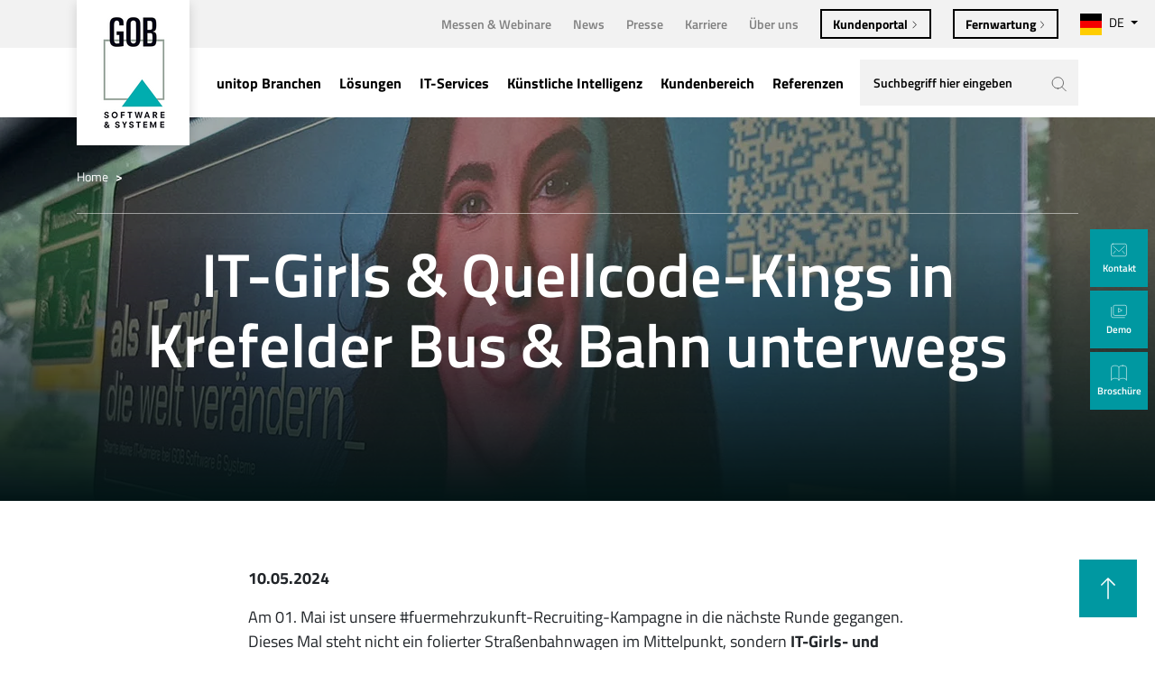

--- FILE ---
content_type: text/html; charset=utf-8
request_url: https://www.gob.de/news/artikel/it-girls-und-quellcode-kings-in-krefelder-bus-und-bahn
body_size: 15373
content:
<!DOCTYPE html>
<html lang="de-de">
<head>
    <meta charset="utf-8">

<!-- 
	This website is powered by TYPO3 - inspiring people to share!
	TYPO3 is a free open source Content Management Framework initially created by Kasper Skaarhoj and licensed under GNU/GPL.
	TYPO3 is copyright 1998-2026 of Kasper Skaarhoj. Extensions are copyright of their respective owners.
	Information and contribution at https://typo3.org/
-->


<title>IT-Girls &amp; Quellcode-Kings in Krefelder Bus &amp; Bahn | GOB</title>
<meta http-equiv="x-ua-compatible" content="IE=edge,chrome=1">
<meta name="generator" content="TYPO3 CMS">
<meta name="description" content="Recruiting-Kampagne #FuerMehrZukunft geht in die nächste Runde ➠ IT-Girls &amp; Quellcode-Kings in Krefelder Bus &amp; Bahn unterwegs ► Jetzt mehr erfahren!">
<meta name="viewport" content="width=device-width, initial-scale=1">
<meta property="og:type" content="article">
<meta property="og:url" content="https://www.gob.de/news/artikel/it-girls-und-quellcode-kings-in-krefelder-bus-und-bahn">
<meta property="og:site_name" content="GOB">
<meta property="og:title" content="IT-Girls &amp; Quellcode-Kings in Krefelder Bus &amp; Bahn | News | GOB Software &amp; Systeme">
<meta property="og:description" content="Unsere Recruiting-Kampagne #FuerMehrZukunft geht in die nächste Runde ➠ Plakate mit IT-Girls &amp; Quellcode-Kings in Krefelder Bus &amp; Bahn unterwegs ► Erfahren Sie mehr dazu in unserem frisch erschienenen Newsbeitrag!">
<meta property="og:image" content="https://cdn.gob.de/fileadmin/_processed_/e/3/csm_headerbild-fmz-seitenscheibenplakat-mit-it-girl-1920x780px_a238900b07.jpg?cdnv=1758283385">
<meta name="twitter:title" content="IT-Girls &amp; Quellcode-Kings in Krefelder Bus &amp; Bahn | GOB">
<meta name="twitter:description" content="Recruiting-Kampagne #FuerMehrZukunft geht in die nächste Runde ➠ IT-Girls &amp; Quellcode-Kings in Krefelder Bus &amp; Bahn unterwegs ► Jetzt mehr erfahren!">
<meta name="twitter:image" content="https://cdn.gob.de/fileadmin/_processed_/e/3/csm_headerbild-fmz-seitenscheibenplakat-mit-it-girl-1920x780px_a238900b07.jpg?cdnv=1758283385">
<meta name="twitter:image:alt" content="Headerbild mit IT-Girl auf FuerMehrZukunft-Seitenscheibenplakat in Krefelder Bahn">
<meta name="twitter:card" content="{$plugin.tx_news.opengraph.twitter.card}">
<meta name="twitter:site" content="{$plugin.tx_news.opengraph.twitter.site}">
<meta name="twitter:creator" content="{$plugin.tx_news.opengraph.twitter.creator}">


<link rel="stylesheet" as="style" href="https://cdn.gob.de/_assets/dcce0c6ca68f07196b91063ddab4f2c7/css/736.dcca2e40ce4c77a37e2b.css?1749630042" media="all">
<link rel="stylesheet" as="style" href="https://cdn.gob.de/_assets/dcce0c6ca68f07196b91063ddab4f2c7/css/swiper.ed7d38040037fadf0695.css?1764669043" media="all">
<link rel="stylesheet" as="style" href="https://cdn.gob.de/_assets/dcce0c6ca68f07196b91063ddab4f2c7/css/252.5576fc221fcfef6094e3.css?1749630042" media="all">
<link rel="stylesheet" as="style" href="https://cdn.gob.de/_assets/dcce0c6ca68f07196b91063ddab4f2c7/css/theme.f5e7d2e5af1f10e67f76.css?1764669043" media="all">
<link rel="stylesheet" as="style" href="https://cdn.gob.de/_assets/dcce0c6ca68f07196b91063ddab4f2c7/css/animations.e30cd99c0132491f6b6f.css?1749630042" media="all">
<link rel="stylesheet" as="style" href="https://cdn.gob.de/_assets/dcce0c6ca68f07196b91063ddab4f2c7/css/james-search.10141b73e94f3eb1daae.css?1759329284" media="all">
<link rel="stylesheet" as="style" href="https://cdn.gob.de/_assets/dcce0c6ca68f07196b91063ddab4f2c7/css/sidebar.c72234dcb796209f2776.css?1749630042" media="all">
<link href="https://cdn.gob.de/_assets/e2f51d03dca43a2b9064f429c8823dee/Css/News.css?1749630043" rel="stylesheet" >






<link rel="preload" as="image"
                                                href="https://cdn.gob.de/fileadmin/_processed_/d/9/csm_fmz-seitenscheibenplakat-mit-it-girl-1905x425px_0ef51ecc12.webp?cdnv=1758283385"
                                                imagesrcset="
                                                https://cdn.gob.de/fileadmin/_processed_/d/9/csm_fmz-seitenscheibenplakat-mit-it-girl-1905x425px_86134b6a50.webp?cdnv=1758283385 768w,
                                                https://cdn.gob.de/fileadmin/_processed_/d/9/csm_fmz-seitenscheibenplakat-mit-it-girl-1905x425px_c28e5d17e2.webp?cdnv=1758283385 992w,
                                                https://cdn.gob.de/fileadmin/_processed_/d/9/csm_fmz-seitenscheibenplakat-mit-it-girl-1905x425px_d6dadcea7b.webp?cdnv=1758283385 1200w,
                                                https://cdn.gob.de/fileadmin/_processed_/d/9/csm_fmz-seitenscheibenplakat-mit-it-girl-1905x425px_26f1da08a4.webp?cdnv=1758283385 1920w,
                                                " />
                                        

        <meta name="robots" content="index, follow">
    
<script as="script" src="https://app.cookieklar.de/app.js?apiKey=420c7500ce080f32f5fa0c4b375fdb651b0650b23cdbaa38&amp;domain=52fbf19" referrerpolicy="origin"></script><script type="text/x-ccm-loader" data-ccm-loader-group="google-tag-manager">(function(w,d,s,l,i){w[l]=w[l]||[];w[l].push({'gtm.start': new Date().getTime(),event:'gtm.js'});var f=d.getElementsByTagName(s)[0],j=d.createElement(s),dl=l!='dataLayer'?'&l='+l:'';j.async=true;j.src='https://www.googletagmanager.com/gtm.js?id='+i+dl;f.parentNode.insertBefore(j,f);})(window,document,'script','dataLayer','GTM-TDCH88P');</script>

<link rel="apple-touch-icon" sizes="180x180" href="https://cdn.gob.de/_assets/dcce0c6ca68f07196b91063ddab4f2c7/favicon/apple-touch-icon.png?cdnv=1758283385">
<link rel="icon" type="image/png" href="https://cdn.gob.de/_assets/dcce0c6ca68f07196b91063ddab4f2c7/favicon/favicon-32x32.png?cdnv=1758283385" sizes="32x32">
<link rel="icon" type="image/png" href="https://cdn.gob.de/_assets/dcce0c6ca68f07196b91063ddab4f2c7/favicon/favicon-16x16.png?cdnv=1758283385" sizes="16x16">
<link rel="shortcut icon" href="https://cdn.gob.de/_assets/dcce0c6ca68f07196b91063ddab4f2c7/favicon/favicon.ico?cdnv=1758283385">
<meta name="msapplication-config" content="https://cdn.gob.de/_assets/dcce0c6ca68f07196b91063ddab4f2c7/favicon/browserconfig.xml?cdnv=1758283385">
<meta name="theme-color" content="#ffffff">


<link rel="canonical" href="https://www.gob.de/news/artikel/it-girls-und-quellcode-kings-in-krefelder-bus-und-bahn">

<!-- This site is optimized with the Yoast SEO for TYPO3 plugin - https://yoast.com/typo3-extensions-seo/ -->
<script type="application/ld+json">{
    "@context": "https://schema.org",
    "@type": "BreadcrumbList",
    "itemListElement": [
        {
            "@type": "ListItem",
            "position": 1,
            "name": "Home",
            "item": "https://www.gob.de/"
        },
        {
            "@type": "ListItem",
            "position": 2,
            "name": "News",
            "item": "https://www.gob.de/news"
        },
        {
            "@type": "ListItem",
            "position": 3,
            "name": "News-details",
            "item": "https://www.gob.de/news/artikel"
        }
    ]
}</script>
<script type="application/ld+json">{
    "@context": "https://schema.org",
    "@type": "Organization",
    "name": "GOB Software & Systeme GmbH & Co. KG",
    "url": "https://www.gob.de",
    "logo": "https://cdn.gob.dehttps://cdn.gob.de/typo3temp/assets/_processed_/d/0/csm_logo_63406510d1.png?cdnv=1758283385",
    "foundingDate": "1965",
    "description": "Microsoft Solutions Partner für ERP-Software & Branchenlösungen",
    "address": {
        "@type": "PostalAddress",
        "streetAddress": "Europark Fichtenhain A 5",
        "addressLocality": "Krefeld",
        "postalCode": "47807",
        "addressCountry": "DE"
    },
    "contactPoint": {
        "@type": "ContactPoint",
        "telephone": "+49-2151-349-0",
        "contactType": "customer service",
        "areaServed": "DE",
        "availableLanguage": [
            "de",
            "en"
        ]
    },
    "sameAs": [
        "https://www.linkedin.com/company/gob-software-&-systeme-gmbh-&-co-kg",
        "https://www.youtube.com/c/GOB_Krefeld",
        "https://www.facebook.com/GOBKrefeld/",
        "https://www.instagram.com/gob_karriere/"
    ]
}</script>
</head>
<body>



<div id="body-container" class="d-flex flex-column"><noscript><iframe src="https://www.googletagmanager.com/ns.html?id=GTM-TDCH88P"
        height="0" width="0" style="display:none;visibility:hidden"></iframe></noscript><header id="header" class="navbar navbar-expand-xl navbar-light sticky-top"><a href="#main" class="visually-hidden">Zum Hauptinhalt springen</a><div class="container"><div class="navbar-wrapper"><a class="navbar-brand" href="/"><img alt="Gob" src="https://cdn.gob.de/typo3temp/assets/_processed_/d/0/csm_logo_63406510d1.png?cdnv=1758283385" width="95" height="125" /></a><button class="navbar-toggler james-search-toggler" type="button" data-bs-toggle="collapse" data-bs-target="#navbarJamesSearch" aria-controls="navbar" aria-expanded="false" aria-label="toggle navigation"><svg class="icon"><use href="/_assets/dcce0c6ca68f07196b91063ddab4f2c7/icons-svg/icons.svg#icon-magnifying-glass"/></svg></button><button class="navbar-toggler" type="button" data-bs-toggle="collapse" data-bs-target="#navbar" aria-controls="navbar" aria-expanded="false" aria-label="toggle navigation"><span class="open-icon"><svg class="icon"><use href="/_assets/dcce0c6ca68f07196b91063ddab4f2c7/icons-svg/icons.svg#icon-menu-close"/></svg></span><span class="close-icon"><svg class="icon"><use href="/_assets/dcce0c6ca68f07196b91063ddab4f2c7/icons-svg/icons.svg#icon-close"/></svg></span></button><div class="collapse navbar-collapse" id="navbar"><ul class="bottom-nav navbar-nav"><li class="nav-item"><button class="nav-link open-nav" type="button" aria-controls="nav-70" aria-haspopup="true" aria-expanded="false" title="unitop Branchen ansehen">
                                unitop Branchen <span class="d-xl-none"><svg class="icon icon-sm"><use href="/_assets/dcce0c6ca68f07196b91063ddab4f2c7/icons-svg/icons.svg#icon-chevron-right"/></svg></span></button></li><li class="nav-item"><button class="nav-link open-nav" type="button" aria-controls="nav-515" aria-haspopup="true" aria-expanded="false" title="Lösungen ansehen">
                                Lösungen <span class="d-xl-none"><svg class="icon icon-sm"><use href="/_assets/dcce0c6ca68f07196b91063ddab4f2c7/icons-svg/icons.svg#icon-chevron-right"/></svg></span></button></li><li class="nav-item"><button class="nav-link open-nav" type="button" aria-controls="nav-62" aria-haspopup="true" aria-expanded="false" title="IT-Services ansehen">
                                IT-Services <span class="d-xl-none"><svg class="icon icon-sm"><use href="/_assets/dcce0c6ca68f07196b91063ddab4f2c7/icons-svg/icons.svg#icon-chevron-right"/></svg></span></button></li><li class="nav-item"><a class="nav-link" href="/it-loesungen/ki-loesungen" title="Künstliche Intelligenz entdecken">
                                Künstliche Intelligenz <span class="d-xl-none"><svg class="icon icon-sm"><use href="/_assets/dcce0c6ca68f07196b91063ddab4f2c7/icons-svg/icons.svg#icon-chevron-right"/></svg></span></a></li><li class="nav-item"><button class="nav-link open-nav" type="button" aria-controls="nav-497" aria-haspopup="true" aria-expanded="false" title="Kundenbereich ansehen">
                                Kundenbereich <span class="d-xl-none"><svg class="icon icon-sm"><use href="/_assets/dcce0c6ca68f07196b91063ddab4f2c7/icons-svg/icons.svg#icon-chevron-right"/></svg></span></button></li><li class="nav-item"><a class="nav-link" href="/referenzen" title="Referenzen entdecken">
                                Referenzen <span class="d-xl-none"><svg class="icon icon-sm"><use href="/_assets/dcce0c6ca68f07196b91063ddab4f2c7/icons-svg/icons.svg#icon-chevron-right"/></svg></span></a></li></ul><div id="navbar-menu" class="navbar-menu" aria-labelledby="navbar-dropdown-5"><div class="container"><button class="btn-back-home"><svg class="icon icon-sm"><use href="/_assets/dcce0c6ca68f07196b91063ddab4f2c7/icons-svg/icons.svg#icon-chevron-left"/></svg>
                    Hauptnavigation
                </button><button class="btn-back"><svg class="icon icon-sm"><use href="/_assets/dcce0c6ca68f07196b91063ddab4f2c7/icons-svg/icons.svg#icon-chevron-left"/></svg>
                    Zurück
                </button><div class="items"><div class="items-wrapper"><a class="page-link-header d-none" href="/">Home</a><div class="items-deactive d-none"><div class="module-cards sector info"><div class="cards-wrapper"><div class="row g-2"><div class="col-12 col-md-6 col-lg-3 col-xl-4"><div class="card card-sector"><figure class="figure"><picture><img loading="lazy" class="img img-fluid" src="https://cdn.gob.de/fileadmin/images/ueber-uns/ueber-uns-flyout-frontansicht-gob-gebaeude-im-herbst.jpg?cdnv=1758283385" width="420" height="280" alt="Frontansicht GOB-Gebäude mit Bäumen mit herbstlich-gelben Blättern" title="Haupteingang des Gebäudes der GOB Software &amp; Systeme GmbH" /></picture></figure><div class="card-body"><p class="card-title">Zahlen, Daten, Fakten</p><div class="card-text"><p class="mb-0 card-link">
                                                                Über uns <svg class="icon icon-sm"><use href="/_assets/dcce0c6ca68f07196b91063ddab4f2c7/icons-svg/icons.svg#icon-chevron-right"/></svg></p></div></div><a class="stretched-link" href="/ueber-uns" title="Mehr über die GOB erfahren"></a></div></div><div class="col-12 col-md-6 col-lg-3 col-xl-4"><div class="card card-sector"><figure class="figure"><picture><img loading="lazy" class="img img-fluid" src="https://cdn.gob.de/fileadmin/images/News/gob-news-flyout-420x280px.jpg?cdnv=1758283385" width="420" height="280" alt="Smartphone zeigt &quot;News&quot; und eine Weltkugel auf blauem Hintergrund." title="Die GOB-News: Stets auf dem neuesten Stand" /></picture></figure><div class="card-body"><p class="card-title">GOB-News</p><div class="card-text"><p class="mb-0 card-link">
                                                                Newsbeiträge ansehen <svg class="icon icon-sm"><use href="/_assets/dcce0c6ca68f07196b91063ddab4f2c7/icons-svg/icons.svg#icon-chevron-right"/></svg></p></div></div><a class="stretched-link" href="/news" title="GOB-Newsbeiträge ansehen und mehr erfahren"></a></div></div><div class="col-12 col-md-6 col-lg-3 col-xl-4"><div class="card card-sector"><figure class="figure"><picture><img loading="lazy" class="img img-fluid" src="https://cdn.gob.de/fileadmin/images/ueber-uns/karriere-gob-flyout-420x280px.jpg?cdnv=1758283385" width="420" height="280" alt="Dunkelhaarige Business-Frau programmiert am Laptop; Codezeilen sind auf beiden Monitoren zu sehen" title="IT-Karriere in der GOB" /></picture></figure><div class="card-body"><p class="card-title">Karriere</p><div class="card-text"><p class="mb-0 card-link">
                                                                Stellenangebote entdecken <svg class="icon icon-sm"><use href="/_assets/dcce0c6ca68f07196b91063ddab4f2c7/icons-svg/icons.svg#icon-chevron-right"/></svg></p></div></div><a class="stretched-link" href="https://www.gob-karriere.de/?utm_source=gob-website&amp;utm_medium=pre-navigation&amp;utm_campaign=karriere" title="GOB-Karriere-Website aufrufen und Stellenangebote entdecken"></a></div></div></div></div></div><div class="footer"><div class="text-btn-wrapper"><p>Sie haben Fragen zu unseren Lösungen und Dienstleistungen?</p><a class="btn btn-outline-tertiary" title="Kontaktieren Sie uns" href="/kontaktformular">
                                            Kontaktieren Sie uns
                                            <svg class="icon icon-sm"><use href="/_assets/dcce0c6ca68f07196b91063ddab4f2c7/icons-svg/icons.svg#icon-chevron-right"/></svg></a></div><ul class="social-links"><li><a href="https://www.linkedin.com/company/gob-software-&amp;-systeme-gmbh-&amp;-co-kg?trk=public_jobs_topcard_logo&amp;originalSubdomain=de" aria-label="LinkedIn"><svg class="icon"><use href="/_assets/dcce0c6ca68f07196b91063ddab4f2c7/icons-svg/icons.svg#icon-logo-linkedin"/></svg></a></li><li><a href="https://www.youtube.com/c/GOB_Krefeld" aria-label="Youtube"><svg class="icon"><use href="/_assets/dcce0c6ca68f07196b91063ddab4f2c7/icons-svg/icons.svg#icon-logo-youtube"/></svg></a></li><li><a href="https://www.facebook.com/GOBKrefeld/" aria-label="Facebook"><svg class="icon"><use href="/_assets/dcce0c6ca68f07196b91063ddab4f2c7/icons-svg/icons.svg#icon-logo-facebook"/></svg></a></li><li><a href="https://www.instagram.com/gob_karriere/" aria-label="Instagram"><svg class="icon"><use href="/_assets/dcce0c6ca68f07196b91063ddab4f2c7/icons-svg/icons.svg#icon-logo-instagram"/></svg></a></li><li><a href="https://www.tiktok.com/@gob_karriere" aria-label="TikTok"><svg class="icon"><use href="/_assets/dcce0c6ca68f07196b91063ddab4f2c7/icons-svg/icons.svg#icon-logo-tiktok"/></svg></a></li></ul></div></div><ul class="items-list" aria-label="Navigation"><li class="item" data-id="nav-70"><button type="button" aria-haspopup="true" aria-expanded="false" title="unitop Branchen ansehen">
                                                unitop Branchen<svg class="icon icon-sm"><use href="/_assets/dcce0c6ca68f07196b91063ddab4f2c7/icons-svg/icons.svg#icon-chevron-right"/></svg></button><ul class="items-list" aria-label="unitop Branchen"><a href="/unitop-branchen" class="page-link-header d-none d-xl-block" title="unitop Branchen entdecken">unitop Branchen</a><li class="item"><button type="button" aria-haspopup="true" aria-expanded="false" title="Handel ansehen">
                                                                    Handel<svg class="icon icon-sm"><use href="/_assets/dcce0c6ca68f07196b91063ddab4f2c7/icons-svg/icons.svg#icon-chevron-right"/></svg></button><ul class="items-list" aria-label="Handel"><a href="/unitop-branchen/handelsunternehmen" class="page-link-header d-none d-xl-block" title="Handel entdecken">Handel</a><li class="item"><a href="/unitop-branchen/handelsunternehmen/versandhandel" title="Online- &amp; Versandhandel entdecken">Online- &amp; Versandhandel</a></li><li class="item"><a href="/unitop-branchen/handelsunternehmen/multichannel" title="Multichannel-E-Commerce entdecken">Multichannel-E-Commerce</a></li><li class="item"><a href="/unitop-branchen/handelsunternehmen/technischer-grosshandel" title="Technischer Handel entdecken">Technischer Handel</a></li><li class="item"><a href="/unitop-branchen/handelsunternehmen/grosshandel" title="Großhandel entdecken">Großhandel</a></li><li class="item"><a href="/unitop-branchen/handelsunternehmen/einzelhandel" title="Einzelhandel entdecken">Einzelhandel</a></li><li class="item"><a href="/unitop-branchen/industrieunternehmen/metallhandel-servicecenter" title="Metallhandel &amp; Servicecenter entdecken">Metallhandel &amp; Servicecenter</a></li></ul></li><li class="item"><button type="button" aria-haspopup="true" aria-expanded="false" title="Industrie ansehen">
                                                                    Industrie<svg class="icon icon-sm"><use href="/_assets/dcce0c6ca68f07196b91063ddab4f2c7/icons-svg/icons.svg#icon-chevron-right"/></svg></button><ul class="items-list" aria-label="Industrie"><a href="/unitop-branchen/industrieunternehmen" class="page-link-header d-none d-xl-block" title="Industrie entdecken">Industrie</a><li class="item"><button type="button" aria-haspopup="true" aria-expanded="false" title="Metallindustrie ansehen">
                                                                                        Metallindustrie<svg class="icon icon-sm"><use href="/_assets/dcce0c6ca68f07196b91063ddab4f2c7/icons-svg/icons.svg#icon-chevron-right"/></svg></button><ul class="items-list" aria-label="Metallindustrie"><a href="/unitop-branchen/industrieunternehmen/metallindustrie" class="page-link-header d-none d-xl-block" title="Metallindustrie entdecken">Metallindustrie</a><li class="item"><a href="/unitop-branchen/industrieunternehmen/metallhandel-servicecenter" title="Stahl-Service-Center &amp; Metallhandel entdecken">Stahl-Service-Center &amp; Metallhandel</a></li><li class="item"><a href="/unitop-branchen/industrieunternehmen/metallverarbeitung" title="Metallverarbeitung entdecken">Metallverarbeitung</a></li><li class="item"><a href="/unitop-branchen/industrieunternehmen/giessereien" title="Gießereien entdecken">Gießereien</a></li></ul></li><li class="item"><button type="button" aria-haspopup="true" aria-expanded="false" title="Fertigungsindustrie ansehen">
                                                                                        Fertigungsindustrie<svg class="icon icon-sm"><use href="/_assets/dcce0c6ca68f07196b91063ddab4f2c7/icons-svg/icons.svg#icon-chevron-right"/></svg></button><ul class="items-list" aria-label="Fertigungsindustrie"><a href="/unitop-branchen/industrieunternehmen/fertigungsindustrie" class="page-link-header d-none d-xl-block" title="Fertigungsindustrie entdecken">Fertigungsindustrie</a><li class="item"><a href="/unitop-branchen/industrieunternehmen/serienfertigung" title="Serienfertigung entdecken">Serienfertigung</a></li><li class="item"><a href="/unitop-branchen/industrieunternehmen/variantenfertigung" title="Variantenfertigung entdecken">Variantenfertigung</a></li><li class="item"><a href="/unitop-branchen/industrieunternehmen/maschinenbau" title="Maschinenbau entdecken">Maschinenbau</a></li></ul></li><li class="item"><a href="/unitop-branchen/industrieunternehmen/kunststoffindustrie" title="Kunststoffindustrie entdecken">Kunststoffindustrie</a></li></ul></li><li class="item"><a href="/unitop-branchen/akademie" title="Akademie entdecken">Akademie</a></li><li class="item"><a href="/unitop-branchen/altersversorgung" title="Altersversorgung entdecken">Altersversorgung</a></li><li class="item"><a href="/unitop-branchen/fundraising" title="Fundraising entdecken">Fundraising</a></li><li class="item"><a href="/unitop-branchen/kammer" title="Kammer entdecken">Kammer</a></li><li class="item"><a href="/unitop-branchen/verband" title="Verband entdecken">Verband</a></li><li class="item"><a href="/unitop-branchen/unitop-lizenzierung" title="unitop-Lizenzierung entdecken">unitop-Lizenzierung</a></li></ul></li><li class="item" data-id="nav-515"><button type="button" aria-haspopup="true" aria-expanded="false" title="Lösungen ansehen">
                                                Lösungen<svg class="icon icon-sm"><use href="/_assets/dcce0c6ca68f07196b91063ddab4f2c7/icons-svg/icons.svg#icon-chevron-right"/></svg></button><ul class="items-list" aria-label="Lösungen"><a href="/it-loesungen" class="page-link-header d-none d-xl-block" title="Lösungen entdecken">Lösungen</a><li class="item"><button type="button" aria-haspopup="true" aria-expanded="false" title="Microsoft Cloud ansehen">
                                                                    Microsoft Cloud<svg class="icon icon-sm"><use href="/_assets/dcce0c6ca68f07196b91063ddab4f2c7/icons-svg/icons.svg#icon-chevron-right"/></svg></button><ul class="items-list" aria-label="Microsoft Cloud"><a href="/it-loesungen/microsoft-cloud" class="page-link-header d-none d-xl-block" title="Microsoft Cloud entdecken">Microsoft Cloud</a><li class="item"><button type="button" aria-haspopup="true" aria-expanded="false" title="Microsoft KI ansehen">
                                                                                        Microsoft KI<svg class="icon icon-sm"><use href="/_assets/dcce0c6ca68f07196b91063ddab4f2c7/icons-svg/icons.svg#icon-chevron-right"/></svg></button><ul class="items-list" aria-label="Microsoft KI"><a href="/it-loesungen/microsoft-cloud/microsoft-ki" class="page-link-header d-none d-xl-block" title="Microsoft KI entdecken">Microsoft KI</a><li class="item"><a href="/it-loesungen/microsoft-cloud/microsoft-ki/copilot" title="Copilot entdecken">Copilot</a></li><li class="item"><a href="/it-loesungen/microsoft-cloud/microsoft-ki/copilot-studio" title="Copilot Studio entdecken">Copilot Studio</a></li><li class="item"><a href="/it-loesungen/microsoft-cloud/microsoft-ki/azure-ai-foundry" title="Azure AI Foundry entdecken">Azure AI Foundry</a></li></ul></li><li class="item"><button type="button" aria-haspopup="true" aria-expanded="false" title="Dynamics 365 ansehen">
                                                                                        Dynamics 365<svg class="icon icon-sm"><use href="/_assets/dcce0c6ca68f07196b91063ddab4f2c7/icons-svg/icons.svg#icon-chevron-right"/></svg></button><ul class="items-list" aria-label="Dynamics 365"><a href="/it-loesungen/microsoft-cloud/dynamics-365" class="page-link-header d-none d-xl-block" title="Dynamics 365 entdecken">Dynamics 365</a><li class="item"><a href="/it-loesungen/microsoft-cloud/dynamics-365/business-central" title="Business Central entdecken">Business Central</a></li><li class="item"><a href="/it-loesungen/microsoft-cloud/dynamics-365/customer-insights" title="Customer Insights entdecken">Customer Insights</a></li><li class="item"><a href="/it-loesungen/microsoft-cloud/dynamics-365/sales" title="Sales entdecken">Sales</a></li></ul></li><li class="item"><button type="button" aria-haspopup="true" aria-expanded="false" title="Power Platform ansehen">
                                                                                        Power Platform<svg class="icon icon-sm"><use href="/_assets/dcce0c6ca68f07196b91063ddab4f2c7/icons-svg/icons.svg#icon-chevron-right"/></svg></button><ul class="items-list" aria-label="Power Platform"><a href="/it-loesungen/microsoft-cloud/power-platform" class="page-link-header d-none d-xl-block" title="Power Platform entdecken">Power Platform</a><li class="item"><a href="/it-loesungen/microsoft-cloud/power-platform/power-pages" title="Power Pages entdecken">Power Pages</a></li><li class="item"><a href="/it-loesungen/microsoft-cloud/power-platform/power-automate" title="Power Automate entdecken">Power Automate</a></li><li class="item"><a href="/it-loesungen/microsoft-cloud/power-platform/power-apps" title="Power Apps entdecken">Power Apps</a></li><li class="item"><a href="/it-loesungen/microsoft-cloud/microsoft-ki/copilot-studio" title="Copilot Studio entdecken">Copilot Studio</a></li><li class="item"><a href="/it-loesungen/microsoft-cloud/power-platform/power-bi" title="Power BI entdecken">Power BI</a></li><li class="item"><a href="/it-loesungen/microsoft-cloud/power-platform/dataverse" title="Dataverse entdecken">Dataverse</a></li><li class="item"><a href="/it-loesungen/microsoft-cloud/power-platform/konnektoren" title="Konnektoren entdecken">Konnektoren</a></li></ul></li><li class="item"><button type="button" aria-haspopup="true" aria-expanded="false" title="Modern Workplace ansehen">
                                                                                        Modern Workplace<svg class="icon icon-sm"><use href="/_assets/dcce0c6ca68f07196b91063ddab4f2c7/icons-svg/icons.svg#icon-chevron-right"/></svg></button><ul class="items-list" aria-label="Modern Workplace"><a href="/it-loesungen/microsoft-cloud/modern-workplace" class="page-link-header d-none d-xl-block" title="Modern Workplace entdecken">Modern Workplace</a><li class="item"><a href="/it-loesungen/microsoft-cloud/modern-workplace/microsoft-365" title="Microsoft 365 entdecken">Microsoft 365</a></li><li class="item"><a href="/it-loesungen/microsoft-cloud/modern-workplace/microsoft-teams" title="Microsoft Teams entdecken">Microsoft Teams</a></li><li class="item"><a href="/it-loesungen/microsoft-cloud/modern-workplace/microsoft-sharepoint" title="Microsoft SharePoint entdecken">Microsoft SharePoint</a></li></ul></li><li class="item"><a href="/it-loesungen/microsoft-cloud/azure" title="Microsoft Azure entdecken">Microsoft Azure</a></li><li class="item"><a href="/it-loesungen/microsoft-cloud/softwareentwicklung" title="Softwareentwicklung entdecken">Softwareentwicklung</a></li><li class="item"><a href="/it-loesungen/microsoft-cloud/microsoft-security" title="Microsoft Security entdecken">Microsoft Security</a></li></ul></li><li class="item"><button type="button" aria-haspopup="true" aria-expanded="false" title="Business Intelligence ansehen">
                                                                    Business Intelligence<svg class="icon icon-sm"><use href="/_assets/dcce0c6ca68f07196b91063ddab4f2c7/icons-svg/icons.svg#icon-chevron-right"/></svg></button><ul class="items-list" aria-label="Business Intelligence"><a href="/it-loesungen/business-intelligence" class="page-link-header d-none d-xl-block" title="Business Intelligence entdecken">Business Intelligence</a><li class="item"><a href="/it-loesungen/business-intelligence/unitop-bi" title="unitop BI entdecken">unitop BI</a></li><li class="item"><a href="/it-loesungen/microsoft-cloud/power-platform/power-bi" title="Power BI entdecken">Power BI</a></li><li class="item"><a href="/it-loesungen/business-intelligence/targit" title="TARGIT entdecken">TARGIT</a></li></ul></li><li class="item"><button type="button" aria-haspopup="true" aria-expanded="false" title="Künstliche Intelligenz ansehen">
                                                                    Künstliche Intelligenz<svg class="icon icon-sm"><use href="/_assets/dcce0c6ca68f07196b91063ddab4f2c7/icons-svg/icons.svg#icon-chevron-right"/></svg></button><ul class="items-list" aria-label="Künstliche Intelligenz"><a href="/it-loesungen/ki-loesungen" class="page-link-header d-none d-xl-block" title="Künstliche Intelligenz entdecken">Künstliche Intelligenz</a><li class="item"><a href="/it-loesungen/ki-loesungen/unitop-ki" title="unitop KI entdecken">unitop KI</a></li><li class="item"><a href="/it-loesungen/microsoft-cloud/microsoft-ki" title="Microsoft KI entdecken">Microsoft KI</a></li></ul></li><li class="item"><button type="button" aria-haspopup="true" aria-expanded="false" title="Add-ons &amp; Schnittstellen ansehen">
                                                                    Add-ons &amp; Schnittstellen<svg class="icon icon-sm"><use href="/_assets/dcce0c6ca68f07196b91063ddab4f2c7/icons-svg/icons.svg#icon-chevron-right"/></svg></button><ul class="items-list" aria-label="Add-ons &amp; Schnittstellen"><a href="/it-loesungen/add-ons-schnittstellen" class="page-link-header d-none d-xl-block" title="Add-ons &amp; Schnittstellen entdecken">Add-ons &amp; Schnittstellen</a><li class="item"><button type="button" aria-haspopup="true" aria-expanded="false" title="Add-ons ansehen">
                                                                                        Add-ons<svg class="icon icon-sm"><use href="/_assets/dcce0c6ca68f07196b91063ddab4f2c7/icons-svg/icons.svg#icon-chevron-right"/></svg></button><ul class="items-list" aria-label="Add-ons"><a href="/it-loesungen/add-ons" class="page-link-header d-none d-xl-block" title="Add-ons entdecken">Add-ons</a><li class="item"><a href="/it-loesungen/add-ons/ki-basis" title="KI Basis entdecken">KI Basis</a></li><li class="item"><a href="/it-loesungen/add-ons/kassensysteme" title="Kasse entdecken">Kasse</a></li><li class="item"><a href="/it-loesungen/add-ons/lagerverwaltung" title="Lagerverwaltung entdecken">Lagerverwaltung</a></li><li class="item"><a href="/it-loesungen/add-ons/produktkonfigurator" title="Produktkonfigurator entdecken">Produktkonfigurator</a></li><li class="item"><a href="/it-loesungen/add-ons/ehba" title="eHBA entdecken">eHBA</a></li></ul></li><li class="item"><a href="/it-loesungen/add-ons-schnittstellen/unitop-hub" title="unitop HUB entdecken">unitop HUB</a></li></ul></li></ul></li><li class="item" data-id="nav-62"><button type="button" aria-haspopup="true" aria-expanded="false" title="IT-Services ansehen">
                                                IT-Services<svg class="icon icon-sm"><use href="/_assets/dcce0c6ca68f07196b91063ddab4f2c7/icons-svg/icons.svg#icon-chevron-right"/></svg></button><ul class="items-list" aria-label="IT-Services"><a href="/it-dienstleistungen" class="page-link-header d-none d-xl-block" title="IT-Services entdecken">IT-Services</a><li class="item"><a href="/it-dienstleistungen/it-projektmanagement" title="Projektmanagement entdecken">Projektmanagement</a></li><li class="item"><a href="/it-dienstleistungen/change-management" title="Change-Management entdecken">Change-Management</a></li><li class="item"><a href="/it-dienstleistungen/it-sicherheitskonzept" title="Sicherheitskonzept entdecken">Sicherheitskonzept</a></li><li class="item"><a href="/it-dienstleistungen/infrastruktur-betriebsumgebung" title="Infrastruktur &amp; Betriebsumgebung entdecken">Infrastruktur &amp; Betriebsumgebung</a></li><li class="item"><a href="/it-dienstleistungen/unitop-startpakete" title="unitop-Startpakete entdecken">unitop-Startpakete</a></li></ul></li><li class="item" data-id="nav-595"><a href="/it-loesungen/ki-loesungen" title="Künstliche Intelligenz entdecken">Künstliche Intelligenz</a></li><li class="item" data-id="nav-497"><button type="button" aria-haspopup="true" aria-expanded="false" title="Kundenbereich ansehen">
                                                Kundenbereich<svg class="icon icon-sm"><use href="/_assets/dcce0c6ca68f07196b91063ddab4f2c7/icons-svg/icons.svg#icon-chevron-right"/></svg></button><ul class="items-list" aria-label="Kundenbereich"><a href="/kunden" class="page-link-header d-none d-xl-block" title="Kundenbereich entdecken">Kundenbereich</a><li class="item"><a href="/kunden/virtueller-campus" title="Virtueller Campus entdecken">Virtueller Campus</a></li><li class="item"><a href="/kunden/unitop-learning" title="unitop Learning entdecken">unitop Learning</a></li><li class="item"><a href="/kunden/kundenportal" title="Kundenportal entdecken">Kundenportal</a></li><li class="item"><a href="/kunden/serviceportal" title="Serviceportal entdecken">Serviceportal</a></li><li class="item"><a href="/kunden/fernwartung" title="Fernwartung entdecken">Fernwartung</a></li></ul></li><li class="item" data-id="nav-9"><a href="/referenzen" title="Referenzen entdecken">Referenzen</a></li></ul><div class="module-card-info"><div class="text-btn-wrapper"><p>Sie haben Fragen zu unseren Lösungen und Dienstleistungen?</p><a class="btn btn-outline-tertiary" title="Kontaktieren Sie uns" href="/kontaktformular">
                                        Kontaktieren Sie uns
                                        <svg class="icon icon-sm"><use href="/_assets/dcce0c6ca68f07196b91063ddab4f2c7/icons-svg/icons.svg#icon-chevron-right"/></svg></a></div><ul class="social-links"><li><a href="https://www.linkedin.com/company/gob-software-&amp;-systeme-gmbh-&amp;-co-kg?trk=public_jobs_topcard_logo&amp;originalSubdomain=de" aria-label="LinkedIn"><svg class="icon"><use href="/_assets/dcce0c6ca68f07196b91063ddab4f2c7/icons-svg/icons.svg#icon-logo-linkedin"/></svg></a></li><li><a href="https://www.youtube.com/c/GOB_Krefeld" aria-label="Youtube"><svg class="icon"><use href="/_assets/dcce0c6ca68f07196b91063ddab4f2c7/icons-svg/icons.svg#icon-logo-youtube"/></svg></a></li><li><a href="https://www.facebook.com/GOBKrefeld/" aria-label="Facebook"><svg class="icon"><use href="/_assets/dcce0c6ca68f07196b91063ddab4f2c7/icons-svg/icons.svg#icon-logo-facebook"/></svg></a></li><li><a href="https://www.instagram.com/gob_karriere/" aria-label="Instagram"><svg class="icon"><use href="/_assets/dcce0c6ca68f07196b91063ddab4f2c7/icons-svg/icons.svg#icon-logo-instagram"/></svg></a></li><li><a href="https://www.tiktok.com/@gob_karriere" aria-label="TikTok"><svg class="icon"><use href="/_assets/dcce0c6ca68f07196b91063ddab4f2c7/icons-svg/icons.svg#icon-logo-tiktok"/></svg></a></li></ul></div></div></div></div></div><ul class="sidebar-list d-md-none"><li class="sidebar-item"><a href="/kontaktformular" target="" class="btn"><svg class="icon"><use href="/_assets/dcce0c6ca68f07196b91063ddab4f2c7/icons-svg/icons.svg#icon-email"/></svg><span class="text">Kontakt</span></a></li><li class="sidebar-item"><a href="/demoformular" target="" class="btn"><svg class="icon"><use href="/_assets/dcce0c6ca68f07196b91063ddab4f2c7/icons-svg/icons.svg#icon-video-gallery"/></svg><span class="text">Demo</span></a></li><li class="sidebar-item"><a href="/broschuerenformular" target="" class="btn"><svg class="icon"><use href="/_assets/dcce0c6ca68f07196b91063ddab4f2c7/icons-svg/icons.svg#icon-book"/></svg><span class="text">Broschüre</span></a></li></ul><ul class="top-nav"><li><a href="/events" target="" title="Messen &amp; Webinare entdecken">
                                Messen &amp; Webinare
                            </a></li><li><a href="/news" target="" title="News entdecken">
                                News
                            </a></li><li><a href="/news/presse" target="" title="Presse entdecken">
                                Presse
                            </a></li><li><a href="https://www.gob-karriere.de/?utm_source=gob-website&amp;utm_medium=pre-navigation&amp;utm_campaign=karriere" target="_blank" title="Karriere entdecken">
                                Karriere
                            </a></li><li><a href="/ueber-uns" target="" title="Über uns entdecken">
                                Über uns
                            </a></li><li><a href="/kunden/kundenportal" target="" class="btn btn-outline-tertiary" title="Kundenportal entdecken">
                                Kundenportal
                                <svg class="icon icon-sm"><use href="/_assets/dcce0c6ca68f07196b91063ddab4f2c7/icons-svg/icons.svg#icon-chevron-right"/></svg></a></li><li><a href="/kunden/fernwartung" target="" class="btn btn-outline-tertiary" title="Fernwartung entdecken">
                                Fernwartung
                                <svg class="icon icon-sm"><use href="/_assets/dcce0c6ca68f07196b91063ddab4f2c7/icons-svg/icons.svg#icon-chevron-right"/></svg></a></li><li class="dropdown language"><a class="dropdown-toggle" href="/news/artikel/it-girls-und-quellcode-kings-in-krefelder-bus-und-bahn" data-bs-toggle="dropdown"><img src="https://cdn.gob.de/_assets/dcce0c6ca68f07196b91063ddab4f2c7/images/header/german.png?cdnv=1758283385" alt="Deutsche Flagge" width="24" height="24">
                       DE <svg class="icon d-xl-none"><use href="/_assets/dcce0c6ca68f07196b91063ddab4f2c7/icons-svg/icons.svg#icon-chevron-down"/></svg></a></li></ul></div><script>
            var jamesSearchSearchOptions = [{
                suggest: {
                    el: '#james-search-696b1b2be6d20',
                    form: '#james-search-696b1b2be6d20-form',
                    template: '#james-search-696b1b2be6d20-template',
                    wrapperTemplate: '<div class="james-search-box"></div>',
                    token: ['0NRO5GQXTBYB42MPB9MU','AQD759SJUAMQWQKNIMEA'],
                    url: 'https://jamessearch.netigo.de/suggest.php',
                    trackingUrl: 'https://jamessearch.netigo.de/click-suggest.php',
                    limit: '5',
                    minChars: '1',
                    horizontalKeyboard: true,
                    delimiters: ['<%', '%>'],
                }
            }];

            var jamesSearchOptions = Array.isArray(jamesSearchOptions) ? jamesSearchOptions.concat(jamesSearchSearchOptions) : [].concat(jamesSearchSearchOptions);
        </script><div class="collapse navbar-collapse james-search-collapse" id="navbarJamesSearch"><div class="james-search-field-wrapper my-1 my-sm-0"
             data-template="#header-james-search-box-tmpl"
             data-wrapper-template="<div class='james-search-box body-suggest-box'></div>"
             data-token="0NRO5GQXTBYB42MPB9MU,AQD759SJUAMQWQKNIMEA"
             data-url="https://jamessearch.netigo.de/suggest.php"
             data-tracking-url="https://jamessearch.netigo.de/click-suggest.php"
             data-delimiters="<%,%>"><form id="header-james-search-form" action="/suche?tx_jamessearch_search%5Baction%5D=search&amp;tx_jamessearch_search%5Bcontroller%5D=Search&amp;cHash=d8686531d32a5870b6cc8fd59e543969" method="get" class="james-search-form"><div class="input-group"><input name="query" type="text" class="form-control james-search-input" placeholder="Suchbegriff hier eingeben"><button class="btn btn-input-clear" type="reset" aria-label="Zurücksetzen"><svg class="icon"><use href="/_assets/dcce0c6ca68f07196b91063ddab4f2c7/icons-svg/icons.svg#icon-delete-x"/></svg></button><div class="input-group-append" data-message="Suchbegriff hier eingeben"><button type="submit" class="btn btn-input-submit" aria-label="Absenden"><svg class="icon"><use href="/_assets/dcce0c6ca68f07196b91063ddab4f2c7/icons-svg/icons.svg#icon-magnifying-glass"/></svg></button></div></div></form></div><button id="close-menu" class="close"><svg class="icon"><use href="/_assets/dcce0c6ca68f07196b91063ddab4f2c7/icons-svg/icons.svg#icon-close"/></svg></button></div><script id="header-james-search-box-tmpl" type="text/template"><div class="result"><%#result%><%#sectors%><div class="product-wrapper"><%^total%><span class="james-search-category-title">Keine Treffer gefunden</span><%/total%><%#total%><a class="james-search-category-link" href="/suche?index=sectors&query=<%query%>"><span class="james-search-category-title">Branchen <span class="total"><%total%></span></span></a><ul class="product" data-alias="<%alias%>" data-token="<%token%>"><%#items%><li><a href="<%url%>" class="link james-search-result-link" data-id="<%id%>"><div class="title"><%&title%></div></a></li><%/items%></ul><%#more%><a class="james-search-more-link" href="/suche?index=sectors&query=<%query%>">
                            Alle Treffer in Branchen anzeigen <svg class="icon icon-sm"><use href="/_assets/dcce0c6ca68f07196b91063ddab4f2c7/icons-svg/icons.svg#icon-chevron-right"/></svg></a><%/more%><%/total%></div><%/sectors%><%#others%><div class="content-wrapper"><%^total%><span class="james-search-category-title">Keine Treffer gefunden</span><%/total%><%#total%><a class="james-search-category-link" href="/suche?index=others&query=<%query%>"><span class="james-search-category-title">Sonstiges <span class="total"><%total%></span></span></a><ul class="product" data-alias="<%alias%>" data-token="<%token%>"><%#items%><li><a href="<%url%>" class="link james-search-result-link" data-id="<%id%>"><div class="title"><%&title%></div></a></li><%/items%></ul><%#more%><a class="james-search-more-link" href="/suche?index=others&query=<%query%>">
                            Alle Ergebnisse in Sonstiges <svg class="icon icon-sm"><use href="/_assets/dcce0c6ca68f07196b91063ddab4f2c7/icons-svg/icons.svg#icon-chevron-right"/></svg></a><%/more%><%/total%></div><%/others%><%/result%></div><%#status%><div class="status"><%.%></div><%/status%><%#error%><div class="error"><%.%></div><%/error%></script><script id="james-search-box-tmpl" type="text/template"><%#autosuggest.length%><ul class="autosuggest"><%#autosuggest%><li><a href="#" class="link james-search-autosuggest-link" data-query="<%.%>"><%&.%></a></li><%/autosuggest%></ul><%/autosuggest.length%><%#status%><div class="status"><%.%></div><%/status%><%#error%><div class="error"><%.%></div><%/error%></script></div></div></header><main id="main"><div class="main-container"><div id="breadcrumb" class="container d-print-none"><div class="row"><div class="col-12"><nav aria-label="breadcrumb"><ol class="breadcrumb white"><li class="breadcrumb-item"><a href="/">Home</a></li><li class="breadcrumb-item active" aria-current="page"></li></ol></nav></div></div></div><div id="c5" class=" "><div class="news news-single"><div class="article" itemscope="itemscope" itemtype="http://schema.org/Article"><div class="container-fluid px-0"><div class="row"><div class="col-12"><div class="module-hero hero-tertiary text-center"><div class="hero-wrapper"><div class="hero-media"><figure class="figure"><picture><source media="(min-width: 1200px)" srcset="https://cdn.gob.de/fileadmin/_processed_/d/9/csm_fmz-seitenscheibenplakat-mit-it-girl-1905x425px_26f1da08a4.webp?cdnv=1758283385"><source media="(min-width: 992px)" srcset="https://cdn.gob.de/fileadmin/_processed_/d/9/csm_fmz-seitenscheibenplakat-mit-it-girl-1905x425px_d6dadcea7b.webp?cdnv=1758283385"><source media="(min-width: 768px)" srcset="https://cdn.gob.de/fileadmin/_processed_/d/9/csm_fmz-seitenscheibenplakat-mit-it-girl-1905x425px_c28e5d17e2.webp?cdnv=1758283385"><source media="(min-width: 576px)" srcset="https://cdn.gob.de/fileadmin/_processed_/d/9/csm_fmz-seitenscheibenplakat-mit-it-girl-1905x425px_86134b6a50.webp?cdnv=1758283385"><img class="img img-fluid" loading="eager" title="IT-Girl auf FuerMehrZukunft-Seitenscheibenplakat in Krefelder Bahn | 1905 x 425 Pixel" alt="Headerbild mit IT-Girl auf FuerMehrZukunft-Seitenscheibenplakat in Krefelder Bahn" src="https://cdn.gob.de/fileadmin/_processed_/d/9/csm_fmz-seitenscheibenplakat-mit-it-girl-1905x425px_0ef51ecc12.webp?cdnv=1758283385" width="410" height="91" /></picture></figure>
                            
                            o
                        </div><div class="hero-text"><div class="hero-text-wrapper"><div class="module-header"><h1 class="header h1">
                                            IT-Girls &amp; Quellcode-Kings in Krefelder Bus &amp; Bahn unterwegs
                                        </h1></div></div></div></div></div></div></div></div><div class="container"><div class="row"><div class="col-12 col-lg-8 mx-auto"><div class="space mb-md"></div><div class="container"><div class="row"><div class="col"><div class="space  mt-xxs "></div></div></div></div><div id="c6374" class="container "><div class="row"><div class="col"><div class="ce-textpic ce-center ce-above"><div class="col-12 col-lg-12"><div class="ce-bodytext"><div class="default"><p><strong>10.05.2024</strong></p><p>Am 01. Mai ist unsere #fuermehrzukunft-Recruiting-Kampagne in die nächste Runde gegangen. Dieses Mal steht nicht ein folierter Straßenbahnwagen im Mittelpunkt, sondern <strong>IT-Girls- und Quellcode-Kings-Plakate</strong>, die seit Monatsbeginn<strong> im gesamten Krefelder Stadtgebiet</strong> in Bus und Bahn zu sehen sind. Das Ziel: Junge talentierte IT-affine Menschen auf die GOB als Arbeitgeber und unser <a href="https://www.berufseinsteiger.gob-karriere.de/" target="_blank _noopener" title="Mehr über das IT-Trainee-Programm der GOB erfahren" rel="noreferrer">Trainee-Programm</a> aufmerksam zu machen. Hierbei handelt es sich um die Fortsetzung unserer groß angelegten Recruiting-Kampagne, die im November 2023 <a href="https://www.gob.de/news/artikel/krefelder-marketingpreis-2023" target="_blank _noopener" title="Mehr über den Erhalt des Krefelder Marketingpreis 2023 erfahren">mit dem Krefelder Marketingpreis 2023 ausgezeichnet</a> worden war.</p></div></div></div></div></div></div></div><div class="container"><div class="row"><div class="col"><div class="space  mb-sm "></div></div></div></div><div id="c6375" class="container "><div class="row"><div class="col"><div class="container-fluid p-0"><div class="row"><div class="col-12"><figure class="figure w-100   "><picture><img alt="Quellcode-King auf FuerMehrZukunft-Seitenscheibenplakat in Krefelder Bahn" title="Quellcode-King auf Seitenscheibenplakat in Krefelder Bahn" class="img img-fluid" loading="lazy" src="https://cdn.gob.de/fileadmin/_processed_/3/f/csm_quellcode-king-auf-fmz-seitenscheibenplakat-1320x1052px_466074f0e4.webp?cdnv=1758283385" width="1320" height="1052" /></picture><span>
                                    Unsere Quellcodes-Kings und It-Girls rollen durch Krefeld – #FuerMehrZukunft.
                                </span></figure></div></div></div></div></div></div><div class="container"><div class="row"><div class="col"><div class="space  mb-sm "></div></div></div></div><div class="container"><div class="row"><div class="col"><div class="space  mt-sm "></div></div></div></div><div id="c6376" class="container "><div class="row"><div class="col"><div class="ce-textpic ce-center ce-above"><div class="col-12 col-lg-12"><div class="ce-bodytext default"><p>Ob Firewall-Fighterin oder Quellcode-King: Wir fordern den IT-Nachwuchs heraus und starten eine Mitmachaktion auf unseren Social-Media-Kanälen. Wer einem unserer aktuellen Plakate begegnet und sich damit ablichten lässt, wird aufgefordert, diesen besonderen Moment mit der Community zu teilen. Einfach Bild auf Instagram oder LinkedIn hochladen, Hashtag #FuerMehrZukunft einfügen, unser offizielles Unternehmensprofil taggen – und schon wird ein weiteres Kapitel des #FuerMehrZukunft-Abenteuers geschrieben.</p><p>Wir bedanken uns bei allen Beteiligten für die großartige Umsetzung des gemeinsamen Projekts!</p><p>Sie interessieren sich für Karrieremöglichkeiten in der GOB? Auf unserer Karriereseite finden Sie alle aktuellen Ausschreibungen:</p></div></div><a href="https://www.gob-karriere.de/" target="_blank _noopener" aria-label="karriere.de/" rel="noreferrer" title="GOB-Karriereseite besuchen" class="btn btn-primary">
            Zur Karriere-Seite <svg class="icon icon-sm"><use href="/_assets/dcce0c6ca68f07196b91063ddab4f2c7/icons-svg/icons.svg#icon-chevron-right"/></svg></a></div></div></div></div><div class="container"><div class="row"><div class="col"><div class="space  mb-md "></div></div></div></div></div></div></div><div class="p-bg bg-white-smoke-light p-0"><div class="space mb-md"></div><div class="container"><div class="row"><div class="col-12 col-lg-9"><div class="space mb-md"></div><div class="module-header"><p class="preheader">News</p><p class="header h1">
                            Das könnte Sie auch interessieren
                        </p></div><div class="space mb-md"></div></div><div class="col-12"><div class="swiper swiper-news" data-slides-per-view="auto" data-space-between="15"><div class="swiper-wrapper"><div class="swiper-slide"><div class="card card-news"><figure class="figure mb-0"><picture><img alt="GOB Auszeichnung beim Krefelder Marketingpreis 2023" loading="lazy" class="img img-fluid card-img-top" src="https://cdn.gob.de/fileadmin/_processed_/2/e/csm_2023-11-10-marketingpreis_3cd8f0b609.webp?cdnv=1758283385" width="418" height="300" /></picture></figure><div class="card-body"><p class="card-pretitle"><span class="target">
                
                        Event
                    
                </span><span class="date">
                    10.11.2023
                </span></p><p class="card-title h3">
                    GOB gewinnt den Krefelder Marketingpreis 2023
                </p><p class="card-text" style="margin-top: 1rem;">
                    Gestern Abend hat der Marketing Club Krefeld den Marketingpreis 2023 an uns für die Kampagne „Fuer mehr Zukunft“ verliehen. Die Verleihung hat auf Schloss Neersen ...
                </p><div class="card-text"><p class="mb-0 card-link"><a title="GOB gewinnt den Krefelder Marketingpreis 2023" class="btn btn-link" href="/news/artikel/krefelder-marketingpreis-2023">
                        News anzeigen
                        <svg class="icon icon-sm"><use href="/_assets/dcce0c6ca68f07196b91063ddab4f2c7/icons-svg/icons.svg#icon-chevron-right"/></svg></a></p></div></div><a title="GOB gewinnt den Krefelder Marketingpreis 2023" class="stretched-link" href="/news/artikel/krefelder-marketingpreis-2023"></a></div></div><div class="swiper-slide"><div class="card card-news"><figure class="figure mb-0"><picture><img title="Spannende Aufgabe auf dem Girl’s Day 2024: Roboterfahrzeug bauen | 1920 x 780 Pixel" alt="Schülerin &amp; Schüler arbeiten an einem Roboter-Fahrzeug, Laptop auf dem Tisch" loading="lazy" class="img img-fluid card-img-top" src="https://cdn.gob.de/fileadmin/_processed_/a/5/csm_headerbild-girlsday-2024-technisches-experiment-1920x780px_f32e645800.webp?cdnv=1758283385" width="418" height="300" /></picture></figure><div class="card-body"><p class="card-pretitle"><span class="target">
                
                        News
                    
                </span><span class="date">
                    26.04.2024
                </span></p><p class="card-title h3">
                    Girls’Day 2024 &amp; Berufsfelderkundung: Rückblick
                </p><p class="card-text" style="margin-top: 1rem;">
                    Diese Woche stand ganz im Zeichen des IT-Nachwuchses: Am vergangenen Mittwoch hatten wir eine gemischte Gruppe von sieben Schülerinnen und Schülern zu Besuch, die ihren Berufsfelderkundungstag bei uns verbracht haben. Gestern fand der Girls’Day 2024 auch in der GOB statt...
                </p><div class="card-text"><p class="mb-0 card-link"><a title="Girls’Day 2024 &amp; Berufsfelderkundung: Rückblick" class="btn btn-link" href="/news/artikel/girls-day-2024-und-berufserkundungstag-rueckblick">
                        News anzeigen
                        <svg class="icon icon-sm"><use href="/_assets/dcce0c6ca68f07196b91063ddab4f2c7/icons-svg/icons.svg#icon-chevron-right"/></svg></a></p></div></div><a title="Girls’Day 2024 &amp; Berufsfelderkundung: Rückblick" class="stretched-link" href="/news/artikel/girls-day-2024-und-berufserkundungstag-rueckblick"></a></div></div><div class="swiper-slide"><div class="card card-news"><figure class="figure mb-0"><picture><img title="GOB-Recruiting-Team auf der Firmenkontaktmesse HRW Karriere 2024 in Bottrop | 1920 x 780 Pixel" alt="GOB-Recruiting-Team auf HRW Karriere 2024, bunte Plakate und IT-Trainee-Programm-Werbung." loading="lazy" class="img img-fluid card-img-top" src="https://cdn.gob.de/fileadmin/_processed_/b/f/csm_headerbild-news-hrw-karriere-2024-bottrop-gob-stand-mit-recruiting-team-1920x780px_cdf6e04732.webp?cdnv=1758283385" width="418" height="300" /></picture></figure><div class="card-body"><p class="card-pretitle"><span class="target">
                
                        News
                    
                </span><span class="date">
                    17.05.2024
                </span></p><p class="card-title h3">
                    HRW Karriere 2024 in Bottrop
                </p><p class="card-text" style="margin-top: 1rem;">
                    Gestern hat die Firmenkontaktmesse HRW Karriere 2024 in Bottrop stattgefunden – und wir waren dabei! Das GOB-Recruiting-Team, begleitet von einem Trainee aus dem laufenden Programm, waren vor Ort, um mit Studierenden in den Austausch zu gehen und Einstiegsmöglichkeiten in die IT-Branche aufzuzeigen...
                </p><div class="card-text"><p class="mb-0 card-link"><a title="HRW Karriere 2024 in Bottrop" class="btn btn-link" href="/news/artikel/hrw-karriere-2024-in-bottrop">
                        News anzeigen
                        <svg class="icon icon-sm"><use href="/_assets/dcce0c6ca68f07196b91063ddab4f2c7/icons-svg/icons.svg#icon-chevron-right"/></svg></a></p></div></div><a title="HRW Karriere 2024 in Bottrop" class="stretched-link" href="/news/artikel/hrw-karriere-2024-in-bottrop"></a></div></div></div><div class="swiper-pagination"></div></div><div class="space mb-xxl"></div></div></div></div></div></div></div><div class="container"><div class="row"><div class="col"><div class="space  mb-md "></div></div></div></div></div></main><footer id="footer" class=""><div class="bg-oracle"><div class="container"><div class="row"><div class="col-12"><div class="space mb-md d-none d-lg-block"></div><div class="space mb-sm d-lg-none"></div></div><div class="col-12"><div class="footer-top"><div class="footer-wrapper details"><a href="/"><img alt="Gob" src="https://cdn.gob.de/typo3temp/assets/_processed_/d/0/csm_logo_63406510d1.png?cdnv=1758283385" width="95" height="125" /></a><div><p><span class="d-block">GOB Software & Systeme</span><span class="d-block">GmbH & Co. KG</span></p><p><span class="d-block">Europark Fichtenhain A 5</span><span class="d-block">47807 Krefeld · Deutschland</span></p><p><a class="d-block mb-0" href="tel:+4921513490"><span>
                                                T +49 (0)2151 349-0
                                            </span></a><span class="d-block">
                                            M info[at]gob[dot]de
                                        </span></p></div></div><div class="footer-wrapper"><div class="footer-wrapper-accordion"><div class="accordion" id="footer-accordion" data-masonry='{"percentPosition": true, "itemSelector": ".accordion-wrapper"}'><div class="accordion-wrapper"><div class="accordion-item"><p class="accordion-header" id="heading-127"><a href="/unitop-branchen" style="text-decoration: none; color: white; cursor: pointer;"><button class="accordion-button" type="button" data-bs-toggle="collapse" data-bs-target="#collapse-127" aria-expanded="false" aria-controls="collapse-127">
                                            Branchenlösungen
                                        </button></a></p><div id="collapse-127" class="accordion-collapse collapse d-md-block"><div class="accordion-body"><ul class="footer-links"><li><a href="/unitop-branchen/handelsunternehmen" target=""><svg class="icon icon-sm"><use href="/_assets/dcce0c6ca68f07196b91063ddab4f2c7/icons-svg/icons.svg#icon-chevron-right"/></svg>
                                                        Handel
                                                    </a></li><li><a href="/unitop-branchen/industrieunternehmen" target=""><svg class="icon icon-sm"><use href="/_assets/dcce0c6ca68f07196b91063ddab4f2c7/icons-svg/icons.svg#icon-chevron-right"/></svg>
                                                        Industrie
                                                    </a></li><li><a href="/unitop-branchen/fundraising" target=""><svg class="icon icon-sm"><use href="/_assets/dcce0c6ca68f07196b91063ddab4f2c7/icons-svg/icons.svg#icon-chevron-right"/></svg>
                                                        Fundraising
                                                    </a></li><li><a href="/unitop-branchen/altersversorgung" target=""><svg class="icon icon-sm"><use href="/_assets/dcce0c6ca68f07196b91063ddab4f2c7/icons-svg/icons.svg#icon-chevron-right"/></svg>
                                                        Altersversorgung
                                                    </a></li><li><a href="/unitop-branchen/akademie" target=""><svg class="icon icon-sm"><use href="/_assets/dcce0c6ca68f07196b91063ddab4f2c7/icons-svg/icons.svg#icon-chevron-right"/></svg>
                                                        Akademie
                                                    </a></li><li><a href="/unitop-branchen/kammer" target=""><svg class="icon icon-sm"><use href="/_assets/dcce0c6ca68f07196b91063ddab4f2c7/icons-svg/icons.svg#icon-chevron-right"/></svg>
                                                        Kammer
                                                    </a></li><li><a href="/unitop-branchen/verband" target=""><svg class="icon icon-sm"><use href="/_assets/dcce0c6ca68f07196b91063ddab4f2c7/icons-svg/icons.svg#icon-chevron-right"/></svg>
                                                        Verband
                                                    </a></li><li><a href="/unitop-branchen/unitop-lizenzierung" target=""><svg class="icon icon-sm"><use href="/_assets/dcce0c6ca68f07196b91063ddab4f2c7/icons-svg/icons.svg#icon-chevron-right"/></svg>
                                                        unitop-Lizenzierung
                                                    </a></li></ul></div></div></div></div><div class="accordion-wrapper"><div class="accordion-item"><p class="accordion-header" id="heading-141"><a href="/it-loesungen" style="text-decoration: none; color: white; cursor: pointer;"><button class="accordion-button" type="button" data-bs-toggle="collapse" data-bs-target="#collapse-141" aria-expanded="false" aria-controls="collapse-141">
                                            Lösungen
                                        </button></a></p><div id="collapse-141" class="accordion-collapse collapse d-md-block"><div class="accordion-body"><ul class="footer-links"><li><a href="/it-loesungen/microsoft-cloud" target=""><svg class="icon icon-sm"><use href="/_assets/dcce0c6ca68f07196b91063ddab4f2c7/icons-svg/icons.svg#icon-chevron-right"/></svg>
                                                        Microsoft Cloud
                                                    </a></li><li><a href="/it-loesungen/ki-loesungen" target=""><svg class="icon icon-sm"><use href="/_assets/dcce0c6ca68f07196b91063ddab4f2c7/icons-svg/icons.svg#icon-chevron-right"/></svg>
                                                        Künstliche Intelligenz
                                                    </a></li><li><a href="/it-loesungen/business-intelligence" target=""><svg class="icon icon-sm"><use href="/_assets/dcce0c6ca68f07196b91063ddab4f2c7/icons-svg/icons.svg#icon-chevron-right"/></svg>
                                                        Business Intelligence
                                                    </a></li><li><a href="/it-loesungen/add-ons-schnittstellen" target=""><svg class="icon icon-sm"><use href="/_assets/dcce0c6ca68f07196b91063ddab4f2c7/icons-svg/icons.svg#icon-chevron-right"/></svg>
                                                        Add-ons &amp; Schnittstellen
                                                    </a></li></ul></div></div></div></div><div class="accordion-wrapper"><div class="accordion-item"><p class="accordion-header" id="heading-148"><a href="/it-dienstleistungen" style="text-decoration: none; color: white; cursor: pointer;"><button class="accordion-button" type="button" data-bs-toggle="collapse" data-bs-target="#collapse-148" aria-expanded="false" aria-controls="collapse-148">
                                            Dienstleistungen
                                        </button></a></p><div id="collapse-148" class="accordion-collapse collapse d-md-block"><div class="accordion-body"><ul class="footer-links"><li><a href="/it-dienstleistungen/unitop-startpakete" target=""><svg class="icon icon-sm"><use href="/_assets/dcce0c6ca68f07196b91063ddab4f2c7/icons-svg/icons.svg#icon-chevron-right"/></svg>
                                                        unitop-Startpakete
                                                    </a></li><li><a href="/it-dienstleistungen/it-projektmanagement" target=""><svg class="icon icon-sm"><use href="/_assets/dcce0c6ca68f07196b91063ddab4f2c7/icons-svg/icons.svg#icon-chevron-right"/></svg>
                                                        Projektmanagement
                                                    </a></li><li><a href="/it-dienstleistungen/it-sicherheitskonzept" target=""><svg class="icon icon-sm"><use href="/_assets/dcce0c6ca68f07196b91063ddab4f2c7/icons-svg/icons.svg#icon-chevron-right"/></svg>
                                                        Sicherheitskonzept
                                                    </a></li><li><a href="/it-dienstleistungen/infrastruktur-betriebsumgebung" target=""><svg class="icon icon-sm"><use href="/_assets/dcce0c6ca68f07196b91063ddab4f2c7/icons-svg/icons.svg#icon-chevron-right"/></svg>
                                                        Infrastruktur
                                                    </a></li><li><a href="/it-dienstleistungen/change-management" target=""><svg class="icon icon-sm"><use href="/_assets/dcce0c6ca68f07196b91063ddab4f2c7/icons-svg/icons.svg#icon-chevron-right"/></svg>
                                                        Change-Management
                                                    </a></li></ul></div></div></div></div><div class="accordion-wrapper"><div class="accordion-item"><p class="accordion-header" id="heading-458"><a href="/it-glossar" style="text-decoration: none; color: white; cursor: pointer;"><button class="accordion-button" type="button" data-bs-toggle="collapse" data-bs-target="#collapse-458" aria-expanded="false" aria-controls="collapse-458">
                                            FAQ
                                        </button></a></p><div id="collapse-458" class="accordion-collapse collapse d-md-block"><div class="accordion-body"><ul class="footer-links"><li><a href="/was-ist-erp" target=""><svg class="icon icon-sm"><use href="/_assets/dcce0c6ca68f07196b91063ddab4f2c7/icons-svg/icons.svg#icon-chevron-right"/></svg>
                                                        Was ist ERP?
                                                    </a></li><li><a href="/was-ist-saas" target=""><svg class="icon icon-sm"><use href="/_assets/dcce0c6ca68f07196b91063ddab4f2c7/icons-svg/icons.svg#icon-chevron-right"/></svg>
                                                        Was bedeutet SaaS?
                                                    </a></li><li><a href="/was-ist-edi" target=""><svg class="icon icon-sm"><use href="/_assets/dcce0c6ca68f07196b91063ddab4f2c7/icons-svg/icons.svg#icon-chevron-right"/></svg>
                                                        Was ist EDI?
                                                    </a></li><li><a href="/was-ist-dynamics-365-business-central" target=""><svg class="icon icon-sm"><use href="/_assets/dcce0c6ca68f07196b91063ddab4f2c7/icons-svg/icons.svg#icon-chevron-right"/></svg>
                                                        Navision vs. Business Central
                                                    </a></li><li><a href="/dokumentenmanagement-system" target=""><svg class="icon icon-sm"><use href="/_assets/dcce0c6ca68f07196b91063ddab4f2c7/icons-svg/icons.svg#icon-chevron-right"/></svg>
                                                        Was ist ein DMS?
                                                    </a></li><li><a href="/produktkonfiguration-definition-vorteile-einsatzbereiche" target=""><svg class="icon icon-sm"><use href="/_assets/dcce0c6ca68f07196b91063ddab4f2c7/icons-svg/icons.svg#icon-chevron-right"/></svg>
                                                        Was ist ein Produktkonfigurator?
                                                    </a></li><li><a href="/it-glossar" target=""><svg class="icon icon-sm"><use href="/_assets/dcce0c6ca68f07196b91063ddab4f2c7/icons-svg/icons.svg#icon-chevron-right"/></svg>
                                                        IT-Glossar
                                                    </a></li></ul></div></div></div></div><div class="accordion-wrapper"><div class="accordion-item"><p class="accordion-header" id="heading-452"><a href="/ueber-uns" style="text-decoration: none; color: white; cursor: pointer;"><button class="accordion-button" type="button" data-bs-toggle="collapse" data-bs-target="#collapse-452" aria-expanded="false" aria-controls="collapse-452">
                                            Unternehmen
                                        </button></a></p><div id="collapse-452" class="accordion-collapse collapse d-md-block"><div class="accordion-body"><ul class="footer-links"><li><a href="/ueber-uns" target=""><svg class="icon icon-sm"><use href="/_assets/dcce0c6ca68f07196b91063ddab4f2c7/icons-svg/icons.svg#icon-chevron-right"/></svg>
                                                        Über uns
                                                    </a></li><li><a href="/ueber-uns/nachhaltigkeit" target=""><svg class="icon icon-sm"><use href="/_assets/dcce0c6ca68f07196b91063ddab4f2c7/icons-svg/icons.svg#icon-chevron-right"/></svg>
                                                        Nachhaltigkeit
                                                    </a></li><li><a href="/referenzen" target=""><svg class="icon icon-sm"><use href="/_assets/dcce0c6ca68f07196b91063ddab4f2c7/icons-svg/icons.svg#icon-chevron-right"/></svg>
                                                        Referenzen
                                                    </a></li><li><a href="/ueber-uns/partner" target=""><svg class="icon icon-sm"><use href="/_assets/dcce0c6ca68f07196b91063ddab4f2c7/icons-svg/icons.svg#icon-chevron-right"/></svg>
                                                        Partner
                                                    </a></li><li><a href="/news/presse" target=""><svg class="icon icon-sm"><use href="/_assets/dcce0c6ca68f07196b91063ddab4f2c7/icons-svg/icons.svg#icon-chevron-right"/></svg>
                                                        Presse
                                                    </a></li><li><a href="https://www.gob-karriere.de/" target="_blank _noopener"><svg class="icon icon-sm"><use href="/_assets/dcce0c6ca68f07196b91063ddab4f2c7/icons-svg/icons.svg#icon-chevron-right"/></svg>
                                                        Karriere
                                                    </a></li></ul></div></div></div></div></div></div></div></div><div class="footer-bottom"><div class="footer-wrapper"><ul class="footer-links"><li><a href="/impressum" target=""><svg class="icon icon-sm"><use href="/_assets/dcce0c6ca68f07196b91063ddab4f2c7/icons-svg/icons.svg#icon-chevron-right"/></svg> Impressum
                        </a></li><li><a href="/datenschutzerklaerung" target=""><svg class="icon icon-sm"><use href="/_assets/dcce0c6ca68f07196b91063ddab4f2c7/icons-svg/icons.svg#icon-chevron-right"/></svg> Datenschutz
                        </a></li><li><a href="#CCM.openControlPanel"><svg class="icon icon-sm"><use href="/_assets/dcce0c6ca68f07196b91063ddab4f2c7/icons-svg/icons.svg#icon-chevron-right"/></svg> Cookie Einstellungen
                        </a></li><li><a href="/kontaktformular" target=""><svg class="icon icon-sm"><use href="/_assets/dcce0c6ca68f07196b91063ddab4f2c7/icons-svg/icons.svg#icon-chevron-right"/></svg> Kontakt
                        </a></li><li><a href="/anfahrt" target=""><svg class="icon icon-sm"><use href="/_assets/dcce0c6ca68f07196b91063ddab4f2c7/icons-svg/icons.svg#icon-chevron-right"/></svg> Anfahrt
                        </a></li></ul></div><div class="footer-wrapper"><ul class="footer-links"><li><a href="https://www.linkedin.com/company/gob-software-&amp;-systeme-gmbh-&amp;-co-kg?trk=public_jobs_topcard_logo&amp;originalSubdomain=de" target="_blank _noopener" aria-label="LinkedIn"><svg class="icon icon-lg"><use href="/_assets/dcce0c6ca68f07196b91063ddab4f2c7/icons-svg/icons.svg#icon-logo-linkedin"/></svg></a></li><li><a href="https://www.youtube.com/c/GOB_Krefeld" target="_blank" aria-label="Youtube"><svg class="icon icon-lg"><use href="/_assets/dcce0c6ca68f07196b91063ddab4f2c7/icons-svg/icons.svg#icon-logo-youtube"/></svg></a></li><li><a href="https://www.facebook.com/GOBKrefeld/" target="_blank" aria-label="Facebook"><svg class="icon icon-lg"><use href="/_assets/dcce0c6ca68f07196b91063ddab4f2c7/icons-svg/icons.svg#icon-logo-facebook"/></svg></a></li><li><a href="https://www.instagram.com/gob_karriere/" target="_blank _noopener" aria-label="Instagram"><svg class="icon icon-lg"><use href="/_assets/dcce0c6ca68f07196b91063ddab4f2c7/icons-svg/icons.svg#icon-logo-instagram"/></svg></a></li><li><a href="https://www.tiktok.com/@gob_karriere" target="_blank" aria-label="TikTok"><svg class="icon icon-lg"><use href="/_assets/dcce0c6ca68f07196b91063ddab4f2c7/icons-svg/icons.svg#icon-logo-tiktok"/></svg></a></li></ul></div></div><div class="footer-copyright">© 2026 GOB Software & Systeme GmbH & Co. KG</div></div></div></div></div></footer><div id="to-top-button"><a href="#" title="Nach oben gehen"><svg class="icon"><use href="/_assets/dcce0c6ca68f07196b91063ddab4f2c7/icons-svg/icons.svg#icon-arrow-up"/></svg></a></div><div class="sidebar d-print-none"><ul class="sidebar-list"><li class="sidebar-item"><a href="/kontaktformular" target="" class="btn"><svg class="icon"><use href="/_assets/dcce0c6ca68f07196b91063ddab4f2c7/icons-svg/icons.svg#icon-email"/></svg><span class="text">Kontakt</span></a></li><li class="sidebar-item"><a href="/demoformular" target="" class="btn"><svg class="icon"><use href="/_assets/dcce0c6ca68f07196b91063ddab4f2c7/icons-svg/icons.svg#icon-video-gallery"/></svg><span class="text">Demo</span></a></li><li class="sidebar-item"><a href="/broschuerenformular" target="" class="btn"><svg class="icon"><use href="/_assets/dcce0c6ca68f07196b91063ddab4f2c7/icons-svg/icons.svg#icon-book"/></svg><span class="text">Broschüre</span></a></li></ul></div><script type="text/tmpl" id="google-maps-results-tmpl"><div class="card mb-1"><div class="card-body"><div class="card-text"><p class="h3 mb-0"><%= title %><%= id %></p><p><%= city %> (ca. <%= distance %> km)</p></div><div class="card-link"><a class="btn btn-primary" href="#">A-Button</a></div></div></div></script><script type="text/tmpl" id="form-success"><div class="module-header"><p class="header h5">
            Thank you for your message. It has been sent.
        </p></div></script><script type="text/tmpl" id="form-error"><div class="module-header"><p class="header h6">
            There was an error trying to send your message. Please try again later.
        </p></div></script><script type="text/tmpl" id="form-error-validation"><div class="module-header"><p class="header h6">
            One or more fields have an error. Please check and try again.
        </p></div></script><script type="text/tmpl" id="newsletter-success"><div class="module-header"><p class="header h6">
            Custom newsletter success message!!!
        </p></div></script><script id="header-james-search-box-tmpl" type="text/template"><div class="result"><%#result%><%#product%><div class="product-wrapper"><%^total%><span class="james-search-category-title">Keine Treffer gefunden</span><%/total%><%#total%><a href="https://www.example.com/product" class="james-search-category-link"><span class="james-search-category-title">Branchen <span class="total"><%total%></span></span></a><ul class="product" data-alias="<%alias%>" data-token="<%token%>"><%#items%><li><a href="<%url%>" class="link james-search-result-link" data-id="<%id%>"><div class="title"><%&title%></div></a></li><%/items%></ul><%#more%><a href="https://www.example.com/product" class="james-search-more-link">
                        Alle Treffer anzeigen 
                        <svg class="icon icon-sm"><use href="/_assets/dcce0c6ca68f07196b91063ddab4f2c7/icons-svg/icons.svg#icon-chevron-right"/></svg></a><%/more%><%/total%></div><%/product%><%#content%><div class="content-wrapper"><%^total%><span class="james-search-category-title">Keine Treffer gefunden</span><%/total%><%#total%><a href="https://www.example.com/product" class="james-search-category-link"><span class="james-search-category-title">Content <span class="total"><%total%></span></span></a><ul class="product" data-alias="<%alias%>" data-token="<%token%>"><%#items%><li><a href="<%url%>" class="link james-search-result-link" data-id="<%id%>"><div class="title"><%&title%></div></a></li><%/items%></ul><%#more%><a href="https://www.example.com/product" class="james-search-more-link">
                        Alle Treffer anzeigen 
                        <svg class="icon icon-sm"><use href="/_assets/dcce0c6ca68f07196b91063ddab4f2c7/icons-svg/icons.svg#icon-chevron-right"/></svg></a><%/more%><%/total%></div><%/content%><%/result%></div><%#status%><div class="status"><%.%></div><%/status%><%#error%><div class="error"><%.%></div><%/error%></script><script id="james-search-box-tmpl" type="text/template"><%#autosuggest.length%><ul class="autosuggest"><%#autosuggest%><li><a href="#" class="link james-search-autosuggest-link" data-query="<%.%>"><%&.%></a></li><%/autosuggest%></ul><%/autosuggest.length%><%#status%><div class="status"><%.%></div><%/status%><%#error%><div class="error"><%.%></div><%/error%></script><script>
function OptanonWrapper() {
  const cookieLink = document.querySelector('a.ot-sdk-show-settings');
  if (!cookieLink) return;

  const parentList = cookieLink.closest('ul,ol');
  if (!parentList) return;

  if (cookieLink.querySelector('svg.icon.icon-sm')) return;

  const sampleIcon = Array.from(parentList.querySelectorAll('li a svg.icon.icon-sm'))
    .find(svg => !svg.closest('a').classList.contains('ot-sdk-show-settings'));
  if (!sampleIcon) return;

  cookieLink.prepend(sampleIcon.cloneNode(true));
}
</script><div class="modal fade card-customer-modal" id="cardCustomerModal" tabindex="-1"
        aria-labelledby="cadTestimonalModalLabel" aria-hidden="true"><div class="modal-dialog"><div class="modal-content border-0 rounded-0 py-md-2 py-lg-3 px-md-3 px-lg-5"><div class="modal-header border-0 pb-0"><h2 class="modal-title h2" id="cadTestimonalModalLabel"></h2><button type="button" class="btn-close" data-bs-dismiss="modal" aria-label="Close"></button></div><div class="modal-body"></div></div></div></div><div class="modal fade video-modal" id="video-hero-modal" tabindex="-1" role="dialog"
        aria-labelledby="videoHeroModalLabel" aria-hidden="true"><div class="modal-dialog" role="document"><div class="modal-content"><div class="modal-body"><button type="button" class="close" data-bs-dismiss="modal" aria-label="Close"><svg class="icon icon icon-lg"><use href="/_assets/dcce0c6ca68f07196b91063ddab4f2c7/icons-svg/icons.svg#icon-close"/></svg></button><div class="module-gdpr-facade" data-tmpl="gdpr-facade-tmpl-video" data-type="video"><div class="ratio ratio-16x9"><iframe frameborder="0" class="embed-responsive-item video-iframe iframe-facade"
                                id="video-iframe" src="" data-src="" allowscriptaccess="always"
                                allow="accelerometer; autoplay; clipboard-write; encrypted-media; gyroscope; picture-in-picture"
                                allowfullscreen></iframe></div></div></div></div></div></div><script type="text/tmpl" id="gdpr-facade-tmpl-video"><fgr class="fgr-facade"><picture><img clas="img" src="" alt=""></picture></fgr><img class="logo-facade" src="https://cdn.gob.de/_assets/dcce0c6ca68f07196b91063ddab4f2c7/images/logo.png?cdnv=1758283385" alt="" width="auto" height="100"><div class="message p-1"><div class="text-white mb-0 mb-md-1"><p class="title h5 d-flex"><img src="/_assets/dcce0c6ca68f07196b91063ddab4f2c7/images/gdpr-facade/video.svg" width="auto">
    Wir schützen Ihre Daten!
    </p><p class="text">
    Um das Video abzuspielen, akzeptieren Sie bitte die Cookies.
    </p></div><div><button class="btn btn-block btn-tertiary" onclick="acceptVideoCookies();">
    Akzeptieren und anzeigen
    </button><button class="btn btn-block btn-outline-tertiary" onclick="openCookieSettings();">
    Einstellungen
    </button></div></div><div class="control-facade"><div class="icons icons-left"><img src="/_assets/dcce0c6ca68f07196b91063ddab4f2c7/images/gdpr-facade/icons-left.svg" width="200" height="40" alt="" /></div><div class="icons icons-right"><img src="/_assets/dcce0c6ca68f07196b91063ddab4f2c7/images/gdpr-facade/icons-right.svg" width="280" height="40" alt="" /></div></div></script><script>
    function acceptMapCookies() {
        if ('CCM' in window) {
            CCM.setEmbeddingConsentState({
	            'e8d746e': true
            });
        } else {
            alert('Cookieklar is not embedded.');
        }
    }
    function acceptVideoCookies() {
        if ('CCM' in window) {
            CCM.setEmbeddingConsentState({
	            'b534b91': true
            });
        } else {
            alert('Cookieklar is not embedded.');
        }
    }

    function openCookieSettings() {
        if ('CCM' in window) {
            CCM.openControlPanel();
        } else {
            alert('Cookieklar is not embedded.');
        }
    }
</script><script type="text/x-ccm-loader" data-ccm-loader-group="google-maps">
    if (window.CKMAPS !== true) {
        window.CKMAPS = true;
        const event = new Event('CKMAPS');
        document.dispatchEvent(event);
    }
</script><script type="text/x-ccm-loader" data-ccm-loader-group="youtube-video">
    if (window.CKVIDEO !== true) {
        window.CKVIDEO = true;
        const event = new Event('CKVIDEO');
        document.dispatchEvent(event);
    }
</script><script type="text/tmpl" id="gdpr-facade-tmpl-map"><figure class="figure fgr-facade"><picture><img clas="img" src="https://cdn.gob.de/_assets/dcce0c6ca68f07196b91063ddab4f2c7/images/gdpr-facade/map-facade.png?cdnv=1758283385" alt="" class="img img-fluid"></picture></figure><div class="message p-2"><div class="text-white mb-1"><p class="title h5 d-flex"><img src="/_assets/dcce0c6ca68f07196b91063ddab4f2c7/images/gdpr-facade/map-pin.svg" width="auto">
    Wir schützen Ihre Daten!
    </p><p class="text">
    Um die Karte anzuzeigen, akzeptieren Sie bitte die Cookies.
    </p></div><div><button class="btn btn-block btn-tertiary" onclick="acceptMapCookies();">
    Akzeptieren und anzeigen
    </button><button class="btn btn-block btn-outline-tertiary" onclick="openCookieSettings();">
    Einstellungen
    </button></div></div></script><div class="modal fade timeline-modal" id="timeline-modal" tabindex="-1"
        aria-labelledby="timelineModalLabel" aria-hidden="true"><div class="modal-dialog"><div class="modal-content border-0 rounded-0 py-1 p-sm-2 p-md-3"><div class="modal-header border-0"><h2 class="modal-title h2" id="timelineModalLabel"></h2><div class="modal-image"></div><button type="button" class="btn-close" data-bs-dismiss="modal" aria-label="Close"></button></div><div class="modal-body"></div></div></div></div><div class="modal fade image-zoom-modal" id="image-zoom-modal" tabindex="-1" aria-labelledby="image-zoom-ModalLabel" aria-hidden="true"><div class="modal-dialog modal-lg"><div class="modal-content border-0 rounded-0 p-sm-2"><div class="modal-header border-0"><button type="button" class="btn-close" data-bs-dismiss="modal" aria-label="Close"></button></div><div class="modal-body text-center"></div></div></div></div></div>
<script as="script" src="/_assets/0cedbd9b531ffc9c74fd3f7cba1a614f/JavaScript/Frontend/friendly-challenge@0.9.8/widget.module.min.js?1749630044" type="module" async="1" defer="defer"></script>
<script as="script" src="https://cdn.gob.de/_assets/0cedbd9b531ffc9c74fd3f7cba1a614f/JavaScript/Frontend/friendly-challenge@0.9.8/widget.min.js?1749630044" async="1" defer="defer" nomodule="nomodule"></script>
<script as="script" src="https://cdn.gob.de/_assets/dcce0c6ca68f07196b91063ddab4f2c7/js/736.24e764184b2a1e0105dc.js?1749630042"></script>
<script as="script" src="https://cdn.gob.de/_assets/dcce0c6ca68f07196b91063ddab4f2c7/js/swiper.5cedb5ffbb29370db35b.js?1749630042"></script>
<script as="script" src="https://cdn.gob.de/_assets/dcce0c6ca68f07196b91063ddab4f2c7/js/11.951b25e4e1ab92a5fd00.js?1749630042"></script>
<script as="script" src="https://cdn.gob.de/_assets/dcce0c6ca68f07196b91063ddab4f2c7/js/396.e37fb940e8f645ca649b.js?1749630042"></script>
<script as="script" src="https://cdn.gob.de/_assets/dcce0c6ca68f07196b91063ddab4f2c7/js/theme.2f3ba5357c1565e4bdec.js?1764669043"></script>
<script as="script" src="https://cdn.gob.de/_assets/dcce0c6ca68f07196b91063ddab4f2c7/js/animations.129c6484c95a2bb47fe6.js?1764669043"></script>
<script as="script" src="https://cdn.gob.de/_assets/dcce0c6ca68f07196b91063ddab4f2c7/js/608.7816bfa5551b3f43a94d.js?1749630042"></script>
<script as="script" src="https://cdn.gob.de/_assets/dcce0c6ca68f07196b91063ddab4f2c7/js/james-search.84890bed8092fcea6ecb.js?1759158848"></script>
<script as="script" src="https://cdn.gob.de/_assets/dcce0c6ca68f07196b91063ddab4f2c7/js/sidebar.31d6cfe0d16ae931b73c.js?1749630042"></script>


</body>
</html>

--- FILE ---
content_type: text/css; charset=utf-8
request_url: https://cdn.gob.de/_assets/dcce0c6ca68f07196b91063ddab4f2c7/css/gdpr-facade.712395e02aa6e49b8c63.css?1749630042
body_size: 1152
content:
/*
// Add your own theme-colors.
$theme-colors: (
    "primary": $primary,
    "secondary": $secondary,
    "light": $white-smoke-light
    //"highlight": $white,
);

$theme-colors: map-remove($theme-colors, "dark", "light");
*/
/**
 * Helper function for downsize mixin.
 */
/**
 * Downsize a CSS property using the viewport to affect calc().
 *
 * @param {string} $property: The property to be affected.
 * @param {string|list} $min: The min value / values.
 * @param {string|list} $max: The max value / values.
 * @param {string} $viewport: The biggest viewport, which the property must be calculated. NOTE: we use media-breakpoint-down here!
 * @param {boolean} $default: True if the default property must be set, regardless of the viewport size.
 * @param {list} $min-limit: A list containing the min viewport and the min value.
 */
#google-map {
  height: 450px;
}

.module-gdpr-facade {
  position: relative;
  width: 100%;
  height: 100%;
  overflow: hidden;
}
.module-video-external .module-gdpr-facade .fgr-facade::before, .modal .module-gdpr-facade .fgr-facade::before {
  position: absolute;
  content: "";
  width: 100%;
  height: 100%;
  top: 0;
  left: 0;
  background-color: #1b1b1b;
}
.module-video-external .module-gdpr-facade .fgr-facade .img, .modal .module-gdpr-facade .fgr-facade .img {
  filter: blur(0);
}
.module-video-external .module-gdpr-facade .logo-facade, .modal .module-gdpr-facade .logo-facade {
  position: absolute;
  top: 1rem;
  left: 1rem;
  z-index: 3;
}
@media (max-width: 767.98px) {
  .module-video-external .module-gdpr-facade .logo-facade, .modal .module-gdpr-facade .logo-facade {
    height: 40px;
  }
}
.module-video-external .module-gdpr-facade .control-facade, .modal .module-gdpr-facade .control-facade {
  position: absolute;
  left: 1rem;
  bottom: 1rem;
  right: 1rem;
  color: #fff;
  display: flex;
  justify-content: space-between;
}
@media (max-width: 767.98px) {
  .module-video-external .module-gdpr-facade .control-facade, .modal .module-gdpr-facade .control-facade {
    bottom: 0.4rem;
  }
}
.module-video-external .module-gdpr-facade .control-facade::before, .module-video-external .module-gdpr-facade .control-facade::after, .modal .module-gdpr-facade .control-facade::before, .modal .module-gdpr-facade .control-facade::after {
  position: absolute;
  content: "";
  width: 100%;
  height: 2px;
  top: -1rem;
}
@media (max-width: 767.98px) {
  .module-video-external .module-gdpr-facade .control-facade::before, .module-video-external .module-gdpr-facade .control-facade::after, .modal .module-gdpr-facade .control-facade::before, .modal .module-gdpr-facade .control-facade::after {
    top: -0.2rem;
  }
}
.module-video-external .module-gdpr-facade .control-facade::before, .modal .module-gdpr-facade .control-facade::before {
  background-color: #FF0000;
  z-index: 1;
  max-width: 300px;
}
@media (max-width: 1199.98px) {
  .module-video-external .module-gdpr-facade .control-facade::before, .modal .module-gdpr-facade .control-facade::before {
    max-width: calc(80px + 18.3333333333vw);
  }
}
@media (max-width: 575.98px) {
  .module-video-external .module-gdpr-facade .control-facade::before, .modal .module-gdpr-facade .control-facade::before {
    max-width: 80px;
  }
}
.module-video-external .module-gdpr-facade .control-facade::after, .modal .module-gdpr-facade .control-facade::after {
  background-color: #E8E8E899;
}
@media (max-width: 767.98px) {
  .module-video-external .module-gdpr-facade .control-facade .icons img, .modal .module-gdpr-facade .control-facade .icons img {
    max-height: 16px;
  }
}
.module-gdpr-facade .fgr-facade {
  display: block;
}
.module-gdpr-facade .fgr-facade::after {
  content: "";
  position: absolute;
  top: 0;
  left: 0;
  right: 0;
  bottom: 0;
  background: linear-gradient(180deg, rgba(0, 0, 0, 0) 0%, rgba(0, 0, 0, 0.8) 100%);
  z-index: 2;
}
.module-gdpr-facade .fgr-facade .img {
  position: absolute;
  top: 0;
  right: 0;
  left: 0;
  bottom: 0;
  width: 100%;
  height: 100%;
  -o-object-fit: cover;
     object-fit: cover;
  filter: blur(3px);
}
.module-gdpr-facade .message-wrapper .message {
  position: absolute;
  height: 100%;
  width: 100%;
  top: 0;
  left: 0;
  display: flex;
  flex-direction: column;
  justify-content: center;
  align-items: center;
  cursor: unset;
  -webkit-user-select: none;
     -moz-user-select: none;
      -ms-user-select: none;
          user-select: none;
  text-align: center;
  z-index: 3;
}
.module-gdpr-facade .message-wrapper .message .title,
.module-gdpr-facade .message-wrapper .message .text {
  text-shadow: 0px 0px 5px #000;
}
.module-gdpr-facade .message-wrapper .message .title {
  font-size: 18px;
  justify-content: center;
}
@media (max-width: 1199.98px) {
  .module-gdpr-facade .message-wrapper .message .title {
    font-size: calc(14px + 0.3333333333vw);
  }
}
@media (max-width: 575.98px) {
  .module-gdpr-facade .message-wrapper .message .title {
    font-size: 14px;
  }
}
.module-gdpr-facade .message-wrapper .message .title img {
  max-width: 20px;
  margin-right: 8px;
}
@media (max-width: 1199.98px) {
  .module-gdpr-facade .message-wrapper .message .title img {
    margin-right: calc(4px + 0.3333333333vw);
  }
}
@media (max-width: 575.98px) {
  .module-gdpr-facade .message-wrapper .message .title img {
    margin-right: 4px;
  }
}
@media (max-width: 767.98px) {
  .module-gdpr-facade .message-wrapper .message .title img {
    max-width: 15px;
  }
}
.module-gdpr-facade .message-wrapper .message .text {
  font-size: 14px;
}
@media (max-width: 1199.98px) {
  .module-gdpr-facade .message-wrapper .message .text {
    font-size: calc(10px + 0.3333333333vw);
  }
}
@media (max-width: 575.98px) {
  .module-gdpr-facade .message-wrapper .message .text {
    font-size: 10px;
  }
}
.module-gdpr-facade .message-wrapper .message .btn {
  font-size: 14px;
}
@media (max-width: 1199.98px) {
  .module-gdpr-facade .message-wrapper .message .btn {
    font-size: calc(10px + 0.3333333333vw);
  }
}
@media (max-width: 575.98px) {
  .module-gdpr-facade .message-wrapper .message .btn {
    font-size: 10px;
  }
}
@media (max-width: 575.98px) {
  .module-gdpr-facade .message-wrapper .message .btn {
    line-height: 1;
    padding-top: 8px;
    padding-bottom: 8px;
  }
}
.module-gdpr-facade .message-wrapper .message .btn + .btn {
  margin-top: 10px;
}
@media (max-width: 1199.98px) {
  .module-gdpr-facade .message-wrapper .message .btn + .btn {
    margin-top: calc(5px + 0.4166666667vw);
  }
}
@media (max-width: 575.98px) {
  .module-gdpr-facade .message-wrapper .message .btn + .btn {
    margin-top: 5px;
  }
}
.module-gdpr-facade .message-wrapper .copyright {
  position: absolute;
  bottom: 0;
  right: 0.5rem;
  font-size: 0.6rem;
  z-index: 2;
}
@media print {
  .module-gdpr-facade {
    display: none !important;
  }
}


--- FILE ---
content_type: text/css; charset=utf-8
request_url: https://cdn.gob.de/_assets/dcce0c6ca68f07196b91063ddab4f2c7/css/swiper.ed7d38040037fadf0695.css?1764669043
body_size: 2674
content:
/*
// Add your own theme-colors.
$theme-colors: (
    "primary": $primary,
    "secondary": $secondary,
    "light": $white-smoke-light
    //"highlight": $white,
);

$theme-colors: map-remove($theme-colors, "dark", "light");
*/
/**
 * Helper function for downsize mixin.
 */
/**
 * Downsize a CSS property using the viewport to affect calc().
 *
 * @param {string} $property: The property to be affected.
 * @param {string|list} $min: The min value / values.
 * @param {string|list} $max: The max value / values.
 * @param {string} $viewport: The biggest viewport, which the property must be calculated. NOTE: we use media-breakpoint-down here!
 * @param {boolean} $default: True if the default property must be set, regardless of the viewport size.
 * @param {list} $min-limit: A list containing the min viewport and the min value.
 */
.swiper .swiper-pagination .swiper-pagination-bullet {
  width: 10px;
  height: 10px;
  background-color: #C4C4C4;
  opacity: 1;
  --swiper-pagination-bullet-horizontal-gap: 12px;
}
.swiper .swiper-pagination .swiper-pagination-bullet.swiper-pagination-bullet-active {
  background-color: #0098A1;
}
@media (max-width: 575.98px) {
  .swiper.swiper-benefits, .swiper.swiper-benefits-secondary, .swiper.swiper-customers, .swiper.swiper-employees, .swiper.swiper-fluid, .swiper.swiper-fluid-total-counts, .swiper.swiper-news, .swiper.swiper-offices, .swiper.swiper-sectors {
    padding-bottom: 60px;
  }
}
.swiper.swiper-benefits, .swiper.swiper-benefits-secondary, .swiper.swiper-customers, .swiper.swiper-employees, .swiper.swiper-fluid, .swiper.swiper-fluid-total-counts, .swiper.swiper-news, .swiper.swiper-offices {
  height: auto;
}
@media (max-width: 575.98px) {
  .swiper.swiper-benefits, .swiper.swiper-benefits-secondary, .swiper.swiper-customers, .swiper.swiper-employees, .swiper.swiper-fluid, .swiper.swiper-fluid-total-counts, .swiper.swiper-news, .swiper.swiper-offices {
    margin-left: -25px;
    margin-right: -25px;
    padding-left: 25px;
    padding-right: 25px;
  }
}
.swiper.swiper-benefits .swiper-slide, .swiper.swiper-benefits-secondary .swiper-slide, .swiper.swiper-customers .swiper-slide, .swiper.swiper-employees .swiper-slide, .swiper.swiper-fluid .swiper-slide, .swiper.swiper-fluid-total-counts .swiper-slide, .swiper.swiper-news .swiper-slide, .swiper.swiper-offices .swiper-slide {
  height: auto;
}
@media (max-width: 575.98px) {
  .swiper.swiper-benefits .swiper-slide, .swiper.swiper-benefits-secondary .swiper-slide, .swiper.swiper-customers .swiper-slide, .swiper.swiper-employees .swiper-slide, .swiper.swiper-fluid .swiper-slide, .swiper.swiper-fluid-total-counts .swiper-slide, .swiper.swiper-news .swiper-slide, .swiper.swiper-offices .swiper-slide {
    max-width: 310px;
  }
}
@media (max-width: 575.98px) {
  .swiper.swiper-fluid.swiper-image .swiper-slide {
    max-width: unset;
  }
}
@media (max-width: 991.98px) {
  .swiper.swiper-fluid.swiper-image .swiper-slide .figure,
.swiper.swiper-fluid.swiper-image .swiper-slide .img {
    width: 100%;
  }
}

.swiper.swiper-benefits .swiper-wrapper {
  display: flex;
}
@media (min-width: 576px) {
  .swiper.swiper-benefits .swiper-wrapper {
    flex-wrap: wrap;
    width: calc(100% + 30px);
    margin-left: -15px;
  }
}
@media (min-width: 576px) {
  .swiper.swiper-benefits .swiper-wrapper .swiper-slide {
    flex-basis: calc(50% - 30px);
    margin-left: 15px;
    margin-right: 15px;
    margin-bottom: 30px;
  }
}
@media (min-width: 992px) {
  .swiper.swiper-benefits .swiper-wrapper .swiper-slide {
    flex-basis: calc(33.3333333333% - 30px);
  }
}

.swiper.swiper-benefits-secondary .swiper-wrapper {
  display: flex;
}
@media (min-width: 576px) {
  .swiper.swiper-benefits-secondary .swiper-wrapper {
    flex-wrap: wrap;
  }
}
@media (min-width: 576px) {
  .swiper.swiper-benefits-secondary .swiper-wrapper .swiper-slide {
    flex-basis: 50%;
  }
}
@media (min-width: 992px) {
  .swiper.swiper-benefits-secondary .swiper-wrapper .swiper-slide {
    flex-basis: 25%;
  }
}

@media (max-width: 575.98px) {
  .swiper.swiper-concepts {
    margin-left: -25px;
    margin-right: -25px;
    padding-left: 25px;
    padding-bottom: 40px;
  }
}
@media (min-width: 576px) {
  .swiper.swiper-concepts .swiper-wrapper {
    transform: none;
    flex-direction: column;
  }
}
.swiper.swiper-concepts .swiper-wrapper .card-header,
.swiper.swiper-concepts .swiper-wrapper .card,
.swiper.swiper-concepts .swiper-wrapper .card-body {
  background-color: transparent;
  border: 0;
  border-radius: 0;
  color: #ffffff;
  padding: 0;
}
@media (min-width: 992px) {
  .swiper.swiper-concepts .swiper-wrapper .swiper-slide,
.swiper.swiper-concepts .swiper-wrapper .card {
    position: static;
    transform: none;
  }
}
@media (min-width: 576px) {
  .swiper.swiper-concepts .swiper-wrapper .card {
    margin-left: 25px;
    margin-bottom: 25px;
  }
}
@media (max-width: 575.98px) {
  .swiper.swiper-concepts .swiper-wrapper .card {
    margin-right: 25px;
  }
}
@media (min-width: 576px) {
  .swiper.swiper-concepts .swiper-wrapper .card::before {
    content: "";
    position: absolute;
    left: -24px;
    width: 1px;
    height: 100%;
    background-color: #007980;
  }
}
@media (min-width: 992px) {
  .swiper.swiper-concepts .swiper-wrapper .card::before {
    left: 0;
  }
}
@media (max-width: 575.98px) {
  .swiper.swiper-concepts .swiper-wrapper .card .card-header {
    display: none;
  }
}
.swiper.swiper-concepts .swiper-wrapper .card .card-header .btn {
  color: #ffffff;
  font-size: 24px;
  font-weight: 600;
  padding: 0;
  opacity: 1;
  transition: all 250ms linear;
  margin-bottom: 10px;
}
.swiper.swiper-concepts .swiper-wrapper .card .card-header .btn[aria-expanded=false] {
  opacity: 0.6;
}
@media (max-width: 575.98px) {
  .swiper.swiper-concepts .swiper-wrapper .card .collapse {
    display: block;
  }
}
.swiper.swiper-concepts .swiper-wrapper .card .collapse.show .card-image {
  opacity: 1;
}
@media (min-width: 576px) {
  .swiper.swiper-concepts .swiper-wrapper .card .collapse::before {
    content: "";
    position: absolute;
    width: 3px;
    background: #ffffff;
    height: 50%;
    left: -25px;
    top: 0;
  }
}
@media (min-width: 992px) {
  .swiper.swiper-concepts .swiper-wrapper .card .collapse::before {
    left: -1px;
  }
}
@media (max-width: 991.98px) {
  .swiper.swiper-concepts .swiper-wrapper .card .card-image {
    text-align: center;
    margin-top: 20px;
    margin-bottom: 50px;
  }
}
@media (max-width: 575.98px) {
  .swiper.swiper-concepts .swiper-wrapper .card .card-image {
    margin-bottom: 30px;
  }
}
@media (min-width: 992px) {
  .swiper.swiper-concepts .swiper-wrapper .card .card-image {
    position: absolute;
    right: 0;
    top: 0;
    opacity: 0;
    transition: all 250ms linear;
  }
}
.swiper.swiper-concepts .swiper-wrapper .card .card-image .card-pretitle {
  background-color: #001F21;
  border: 1px solid #007980;
  border-radius: 56px;
  display: table;
  margin: 0 auto 20px;
  padding: 2px 10px;
}
@media (max-width: 575.98px) {
  .swiper.swiper-concepts .swiper-wrapper .card .card-image .card-pretitle {
    font-size: 16px;
  }
}
.swiper.swiper-concepts .swiper-wrapper .card .card-image .figure,
.swiper.swiper-concepts .swiper-wrapper .card .card-image picture,
.swiper.swiper-concepts .swiper-wrapper .card .card-image .img {
  max-width: 460px;
  max-height: 420px;
  -o-object-fit: cover;
     object-fit: cover;
}
@media (max-width: 575.98px) {
  .swiper.swiper-concepts .swiper-wrapper .card .card-image .figure,
.swiper.swiper-concepts .swiper-wrapper .card .card-image picture,
.swiper.swiper-concepts .swiper-wrapper .card .card-image .img {
    max-width: 100%;
    max-height: 100%;
  }
}
@media (min-width: 992px) {
  .swiper.swiper-concepts .swiper-wrapper .card .card-body {
    width: 50%;
  }
}
@media (max-width: 575.98px) {
  .swiper.swiper-concepts .swiper-wrapper .card .card-body .card-title {
    font-size: 22px;
    font-weight: 600;
    margin-top: 20px;
  }
}
.swiper.swiper-concepts .swiper-pagination .swiper-pagination-bullet {
  background-color: #C4C4C4;
  opacity: 1;
}
.swiper.swiper-concepts .swiper-pagination .swiper-pagination-bullet.swiper-pagination-bullet-active {
  background-color: #0098A1;
}

.swiper.swiper-customers .swiper-wrapper {
  display: flex;
}
@media (min-width: 576px) {
  .swiper.swiper-customers .swiper-wrapper {
    justify-content: space-between;
    flex-wrap: wrap;
    height: auto;
  }
}
@media (min-width: 576px) {
  .swiper.swiper-customers .swiper-wrapper .swiper-slide {
    flex-basis: calc(50% - 20px);
    margin-bottom: 30px;
  }
  .swiper.swiper-customers .swiper-wrapper .swiper-slide .card {
    width: auto;
  }
}
@media (min-width: 992px) {
  .swiper.swiper-customers .swiper-wrapper .swiper-slide {
    flex-basis: calc(25% - 20px);
  }
}

@media (max-width: 575.98px) {
  .swiper.swiper-educations {
    padding-bottom: 40px;
  }
}
.swiper.swiper-educations .swiper-wrapper {
  display: flex;
}
@media (min-width: 576px) {
  .swiper.swiper-educations .swiper-wrapper {
    flex-wrap: wrap;
  }
}
@media (min-width: 576px) {
  .swiper.swiper-educations .swiper-wrapper .swiper-slide {
    flex-basis: 50%;
  }
}
@media (min-width: 992px) {
  .swiper.swiper-educations .swiper-wrapper .swiper-slide {
    flex-basis: 25%;
  }
}

.swiper.swiper-employees .swiper-wrapper {
  display: flex;
}
@media (min-width: 576px) {
  .swiper.swiper-employees .swiper-wrapper {
    width: calc(100% + 30px);
    margin-left: -15px;
  }
}
@media (min-width: 576px) {
  .swiper.swiper-employees .swiper-wrapper .swiper-slide {
    flex-basis: calc(33.3333333333% - 30px);
    margin-left: 15px;
    margin-right: 15px;
  }
}

.swiper.swiper-fluid {
  display: flex;
  padding-bottom: 60px;
}
@media (min-width: 768px) {
  .swiper.swiper-fluid.swiper-image {
    overflow: hidden;
    padding-bottom: 80px;
  }
  .swiper.swiper-fluid.swiper-image::after {
    bottom: 20px;
  }
}
.swiper.swiper-fluid.swiper-image .swiper-button-prev,
.swiper.swiper-fluid.swiper-image .swiper-button-next {
  bottom: 0px;
}
.swiper.swiper-fluid,
.swiper.swiper-fluid .swiper-slide {
  height: auto;
}
@media (min-width: 768px) {
  .swiper.swiper-fluid {
    max-width: 1110px;
    overflow: visible;
  }
  .swiper.swiper-fluid::after {
    content: "";
    position: absolute;
    background-color: #dfdfdf;
    width: calc(100% - 140px);
    height: 2px;
    right: 0;
    bottom: 1px;
  }
}
@media (min-width: 1400px) {
  .swiper.swiper-fluid {
    max-width: 1320px;
  }
}
@media (min-width: 768px) {
  .swiper.swiper-fluid .swiper-pagination {
    display: none;
  }
}
.swiper.swiper-fluid .swiper-button-prev,
.swiper.swiper-fluid .swiper-button-next {
  bottom: -20px;
  top: auto;
  color: #ffffff;
  background-color: #0098A1;
  height: 48px;
  width: 48px;
  padding: 10px;
}
.swiper.swiper-fluid .swiper-button-prev::after,
.swiper.swiper-fluid .swiper-button-next::after {
  font-size: 15px;
}
@media (max-width: 767.98px) {
  .swiper.swiper-fluid .swiper-button-prev,
.swiper.swiper-fluid .swiper-button-next {
    display: none;
  }
}
.swiper.swiper-fluid .swiper-button-prev {
  right: auto;
  left: 0;
}
.swiper.swiper-fluid .swiper-button-next {
  right: auto;
  left: 55px;
}

@media (max-width: 767.98px) {
  .swiper.swiper-fluid-total-counts {
    padding-bottom: 60px;
    margin-left: -25px;
    margin-right: -25px;
    padding-left: 25px;
    padding-right: 25px;
  }
}
@media (min-width: 768px) {
  .swiper.swiper-fluid-total-counts {
    max-width: 1110px;
    z-index: 1001;
    padding-bottom: 60px;
  }
}
@media (min-width: 1400px) {
  .swiper.swiper-fluid-total-counts {
    max-width: 1320px;
  }
}
.swiper.swiper-fluid-total-counts .card.card-total-count {
  height: 100%;
}
@media (min-width: 992px) and (max-width: 1199.98px) {
  .swiper.swiper-fluid-total-counts .card.card-total-count .card-body {
    padding-left: 20px;
    padding-right: 20px;
  }
}
@media (max-width: 575.98px) {
  .swiper.swiper-fluid-total-counts .swiper-slide {
    max-width: unset !important;
  }
}

.swiper.swiper-news {
  display: flex;
}
@media (min-width: 992px) {
  .swiper.swiper-news {
    padding-bottom: 3rem;
  }
}
.swiper.swiper-news .swiper-wrapper {
  display: flex;
}
@media (min-width: 576px) {
  .swiper.swiper-news .swiper-wrapper {
    justify-content: space-between;
  }
}
@media (min-width: 768px) {
  .swiper.swiper-news .swiper-wrapper {
    gap: var(--bs-gutter-x, 2rem);
  }
}
@media (min-width: 576px) {
  .swiper.swiper-news .swiper-wrapper .swiper-slide {
    flex-basis: calc(33.3333333333% - 20px);
    margin-right: 0 !important;
  }
}
@media (max-width: 575.98px) {
  .swiper.swiper-news .swiper-wrapper .swiper-slide {
    max-width: 300px;
  }
}

@media (min-width: 576px) {
  .swiper.swiper-offices .swiper-wrapper {
    display: flex;
    flex-wrap: wrap;
    margin-left: -15px;
    width: calc(100% + 30px);
  }
}
@media (min-width: 1400px) {
  .swiper.swiper-offices .swiper-wrapper {
    width: calc(100% + 70px);
    margin-left: -35px;
  }
}
@media (min-width: 576px) {
  .swiper.swiper-offices .swiper-wrapper .swiper-slide {
    flex-basis: calc(50% - 30px);
    margin-left: 15px;
    margin-right: 15px;
    margin-bottom: 100px;
  }
}
@media (min-width: 992px) {
  .swiper.swiper-offices .swiper-wrapper .swiper-slide {
    flex-basis: calc(33.3333333333% - 30px);
  }
}
@media (min-width: 1400px) {
  .swiper.swiper-offices .swiper-wrapper .swiper-slide {
    flex-basis: calc(33.3333333333% - 70px);
    margin-left: 35px;
    margin-right: 35px;
  }
}

.swiper.swiper-sectors {
  height: auto;
}
@media (min-width: 576px) {
  .swiper.swiper-sectors {
    width: calc(100% + 30px);
    margin-left: -15px;
  }
}
@media (max-width: 575.98px) {
  .swiper.swiper-sectors {
    margin-left: -25px;
    margin-right: -25px;
    padding-left: 10px;
    padding-right: 10px;
  }
}
@media (min-width: 1200px) {
  .swiper.swiper-sectors.sectors-bigger .swiper-wrapper .swiper-slide {
    flex-basis: 33.3333333333%;
    width: 33.3333333333%;
  }
}
.swiper.swiper-sectors.sectors-bigger .swiper-wrapper .swiper-slide .card .card-body .card-title {
  font-size: 32px;
}
@media (max-width: 575.98px) {
  .swiper.swiper-sectors.sectors-bigger .swiper-wrapper .swiper-slide .card .card-body .card-title {
    font-size: 22px;
  }
}
.swiper.swiper-sectors.only-mobile {
  display: flex;
}
@media (min-width: 576px) {
  .swiper.swiper-sectors.only-mobile .swiper-wrapper {
    flex-wrap: wrap;
  }
}
@media (min-width: 576px) {
  .swiper.swiper-sectors.only-mobile .swiper-pagination {
    display: none;
  }
}
.swiper.swiper-sectors.only-mobile .figure .img {
  max-width: 50%;
}
.swiper.swiper-sectors.only-mobile .card-link {
  right: 24px;
  font-weight: 700;
}
.swiper.swiper-sectors .swiper-wrapper {
  display: flex;
}
.swiper.swiper-sectors .swiper-wrapper .swiper-slide {
  padding-left: 15px;
  padding-right: 15px;
}
@media (min-width: 576px) {
  .swiper.swiper-sectors .swiper-wrapper .swiper-slide {
    flex-basis: 50%;
    width: 50%;
    margin-bottom: 30px;
    height: auto;
  }
}
@media (min-width: 992px) {
  .swiper.swiper-sectors .swiper-wrapper .swiper-slide {
    flex-basis: 33.3333333333%;
    width: 33.3333333333%;
  }
}
@media (min-width: 1200px) {
  .swiper.swiper-sectors .swiper-wrapper .swiper-slide {
    flex-basis: 25%;
    width: 25%;
  }
}
.swiper.swiper-sectors .swiper-wrapper .swiper-slide .card .card-body {
  padding-left: 24px;
  padding-right: 24px;
  padding-bottom: 40px;
}
.swiper.swiper-sectors .swiper-wrapper .swiper-slide .card .card-body .card-title {
  font-size: 20px;
}
@media (max-width: 575.98px) {
  .swiper.swiper-sectors .swiper-wrapper .swiper-slide .card .card-body .card-title {
    font-size: 24px;
  }
}
.swiper.swiper-sectors .swiper-wrapper .swiper-slide .card .card-body .card-link {
  bottom: 20px;
}

@media (max-width: 575.98px) {
  .swiper.swiper-systems {
    margin-left: -25px;
    margin-right: -25px;
    padding-left: 25px;
    padding-bottom: 40px;
  }
}
@media (min-width: 576px) {
  .swiper.swiper-systems .swiper-wrapper {
    transform: none;
    flex-direction: column;
  }
}
.swiper.swiper-systems .swiper-wrapper .card-header,
.swiper.swiper-systems .swiper-wrapper .card,
.swiper.swiper-systems .swiper-wrapper .card-body {
  background-color: transparent;
  border: 0;
  border-radius: 0;
  padding: 0;
}
@media (min-width: 992px) {
  .swiper.swiper-systems .swiper-wrapper .swiper-slide,
.swiper.swiper-systems .swiper-wrapper .card {
    position: static;
    transform: none;
  }
}
@media (min-width: 576px) {
  .swiper.swiper-systems .swiper-wrapper .card {
    margin-left: 15px;
  }
}
@media (max-width: 575.98px) {
  .swiper.swiper-systems .swiper-wrapper .card {
    margin-right: 25px;
  }
}
@media (max-width: 575.98px) {
  .swiper.swiper-systems .swiper-wrapper .card .card-header {
    display: none;
  }
}
.swiper.swiper-systems .swiper-wrapper .card .card-header .btn {
  font-size: 24px;
  font-weight: 600;
  padding: 0;
  opacity: 1;
  transition: all 250ms linear;
  margin-bottom: 10px;
  position: relative;
}
@media (min-width: 576px) {
  .swiper.swiper-systems .swiper-wrapper .card .card-header .btn {
    width: auto;
    margin-top: 50px;
  }
}
.swiper.swiper-systems .swiper-wrapper .card .card-header .btn::before, .swiper.swiper-systems .swiper-wrapper .card .card-header .btn::after {
  content: "";
  position: absolute;
  top: -25px;
  left: -15px;
  height: 1px;
  width: 33px;
  background-color: #0098A1;
  transition: all 200ms ease-in-out;
}
@media (max-width: 575.98px) {
  .swiper.swiper-systems .swiper-wrapper .card .card-header .btn::before, .swiper.swiper-systems .swiper-wrapper .card .card-header .btn::after {
    right: 15px;
  }
}
.swiper.swiper-systems .swiper-wrapper .card .card-header .btn::before {
  transform: rotate(90deg);
}
.swiper.swiper-systems .swiper-wrapper .card .card-header .btn::after {
  opacity: 1;
}
.swiper.swiper-systems .swiper-wrapper .card .card-header .btn[aria-expanded=true]::before {
  transform: rotate(180deg);
}
.swiper.swiper-systems .swiper-wrapper .card .card-header .btn[aria-expanded=true]::after {
  left: 50px;
  width: 100%;
  height: 3px;
  top: -26px;
}
.swiper.swiper-systems .swiper-wrapper .card .card-header .btn[aria-expanded=false] {
  color: #808080;
}
@media (max-width: 575.98px) {
  .swiper.swiper-systems .swiper-wrapper .card .collapse {
    display: block;
  }
}
.swiper.swiper-systems .swiper-wrapper .card .collapse.show .card-image {
  opacity: 1;
}
.swiper.swiper-systems .swiper-wrapper .card .card-image {
  text-align: center;
}
@media (max-width: 991.98px) {
  .swiper.swiper-systems .swiper-wrapper .card .card-image {
    margin-top: 20px;
    margin-bottom: 50px;
  }
}
@media (max-width: 575.98px) {
  .swiper.swiper-systems .swiper-wrapper .card .card-image {
    margin-bottom: 30px;
  }
}
@media (min-width: 992px) {
  .swiper.swiper-systems .swiper-wrapper .card .card-image {
    position: absolute;
    right: 0;
    top: 0;
    opacity: 0;
    transition: all 250ms linear;
    height: 500px;
    width: 50%;
  }
}
.swiper.swiper-systems .swiper-wrapper .card .card-image .card-pretitle {
  background-color: #001F21;
  border: 1px solid #007980;
  border-radius: 56px;
  display: table;
  margin: 0 auto 20px;
  padding: 2px 10px;
}
@media (max-width: 575.98px) {
  .swiper.swiper-systems .swiper-wrapper .card .card-image .card-pretitle {
    font-size: 16px;
  }
}
.swiper.swiper-systems .swiper-wrapper .card .card-image .figure,
.swiper.swiper-systems .swiper-wrapper .card .card-image picture,
.swiper.swiper-systems .swiper-wrapper .card .card-image .img {
  -o-object-fit: cover;
     object-fit: cover;
  width: auto;
  height: 320px;
}
@media (min-width: 992px) {
  .swiper.swiper-systems .swiper-wrapper .card .card-image .figure,
.swiper.swiper-systems .swiper-wrapper .card .card-image picture,
.swiper.swiper-systems .swiper-wrapper .card .card-image .img {
    height: 100%;
  }
}
@media (min-width: 992px) {
  .swiper.swiper-systems .swiper-wrapper .card .card-body {
    width: 40%;
  }
}
@media (max-width: 575.98px) {
  .swiper.swiper-systems .swiper-wrapper .card .card-body .card-title {
    font-size: 22px;
    font-weight: 600;
    margin-top: 20px;
  }
}

@media (max-width: 575.98px) {
  .swiper.swiper-working-enviroment {
    padding-bottom: 60px;
  }
}
.swiper.swiper-working-enviroment .swiper-image {
  width: 100%;
  height: 100%;
  display: flex;
  justify-content: center;
  align-items: center;
}
@media (min-width: 576px) {
  .swiper.swiper-working-enviroment .swiper-image {
    position: absolute;
  }
}
.swiper.swiper-working-enviroment .swiper-image .figure {
  max-width: 500px;
}
.swiper.swiper-working-enviroment .swiper-image .figure:last-child {
  position: absolute;
}
@media (min-width: 576px) {
  .swiper.swiper-working-enviroment .swiper-wrapper {
    display: flex;
    flex-wrap: wrap;
  }
}
@media (min-width: 576px) {
  .swiper.swiper-working-enviroment .swiper-wrapper .swiper-slide {
    flex-basis: 50%;
    margin-top: 125px;
    margin-bottom: 125px;
  }
}
.swiper.swiper-working-enviroment .swiper-wrapper .swiper-slide .card {
  max-width: 305px;
}
@media (min-width: 576px) and (max-width: 767.98px) {
  .swiper.swiper-working-enviroment .swiper-wrapper .swiper-slide .card {
    max-width: 280px;
  }
}
@media (min-width: 576px) {
  .swiper.swiper-working-enviroment .swiper-wrapper .swiper-slide:nth-child(even) .card {
    margin-left: auto;
  }
}


--- FILE ---
content_type: text/css; charset=utf-8
request_url: https://cdn.gob.de/_assets/dcce0c6ca68f07196b91063ddab4f2c7/css/video-external.985f615d04668e777534.css?1749630042
body_size: 1486
content:
/*
// Add your own theme-colors.
$theme-colors: (
    "primary": $primary,
    "secondary": $secondary,
    "light": $white-smoke-light
    //"highlight": $white,
);

$theme-colors: map-remove($theme-colors, "dark", "light");
*/
/**
 * Helper function for downsize mixin.
 */
/**
 * Downsize a CSS property using the viewport to affect calc().
 *
 * @param {string} $property: The property to be affected.
 * @param {string|list} $min: The min value / values.
 * @param {string|list} $max: The max value / values.
 * @param {string} $viewport: The biggest viewport, which the property must be calculated. NOTE: we use media-breakpoint-down here!
 * @param {boolean} $default: True if the default property must be set, regardless of the viewport size.
 * @param {list} $min-limit: A list containing the min viewport and the min value.
 */
.module-video-external {
  position: relative;
  display: block;
}
.module-video-external .thumb-btn-wrapper {
  position: absolute;
  display: block;
  top: 0;
  left: 0;
  width: 100%;
  height: 100%;
  background-color: #656565;
}
.module-video-external .thumb-btn-wrapper:after {
  content: "";
  display: block;
  position: absolute;
  background: rgba(0, 0, 0, 0.7);
  width: 100%;
  height: 100%;
  top: 0;
  left: 0;
}
.module-video-external .thumb-btn-wrapper .play-button {
  margin: 0 auto 10px;
  width: auto !important;
  height: auto !important;
  font-size: 12px;
  font-weight: normal;
  color: #ddd;
  border-color: #ddd;
}
.module-video-external .thumb-btn-wrapper .play-button:active, .module-video-external .thumb-btn-wrapper .play-button:focus, .module-video-external .thumb-btn-wrapper .play-button:hover {
  color: #fff;
  border-color: #fff;
}
.module-video-external .thumb-btn-wrapper .video-thumbnail {
  -o-object-fit: cover;
     object-fit: cover;
  width: 100%;
  height: 100%;
  max-height: 100%;
}
.module-video-external .thumb-btn-wrapper .info-box {
  position: absolute;
  bottom: 0;
  width: 100%;
  display: flex;
  margin: 0;
  flex-direction: column;
  padding: 5px 10px 20px;
  color: #ddd;
  z-index: 1;
  height: 100%;
  justify-content: center;
  text-align: center;
}
.module-video-external .thumb-btn-wrapper .info-box ::-webkit-scrollbar {
  width: 6px;
  background: transparent;
}
.module-video-external .thumb-btn-wrapper .info-box ::-webkit-scrollbar-track {
  background-color: transparent;
  box-shadow: none;
  -webkit-box-shadow: none;
}
.module-video-external .thumb-btn-wrapper .info-box ::-webkit-scrollbar-thumb {
  background: #FFF;
  border-radius: 8px;
}
.module-video-external .thumb-btn-wrapper .info-box ::-webkit-scrollbar-thumb:hover {
  background: #EFEFEF;
}
.module-video-external .thumb-btn-wrapper .info-box.need-scroll::before, .module-video-external .thumb-btn-wrapper .info-box.need-scroll::after {
  content: "";
  display: block;
  position: absolute;
}
.module-video-external .thumb-btn-wrapper .info-box.need-scroll::before {
  left: 0;
  bottom: 0;
  width: 100%;
  height: 40px;
  background: linear-gradient(to bottom, rgba(0, 0, 0, 0) 0%, rgba(0, 0, 0, 0.8) 40%, black 100%);
}
.module-video-external .thumb-btn-wrapper .info-box.need-scroll::after {
  color: #fff;
  content: ". . .";
  left: 50%;
  bottom: 5px;
}
.module-video-external .thumb-btn-wrapper .info-box.need-scroll .text::after {
  content: "";
  display: block;
  height: 30px;
}
.module-video-external .thumb-btn-wrapper .info-box .text {
  scrollbar-color: #FFF #999999;
  scrollbar-width: thin;
  font-size: 12px;
  overflow-y: auto;
  line-height: 1.3;
  display: block;
  white-space: break-spaces;
}
.module-video-external .thumb-btn-wrapper .info-box .text a {
  text-decoration: underline;
  font-size: 12px;
  font-weight: normal;
}
.module-video-external .thumb-btn-wrapper .info-box .text a,
.module-video-external .thumb-btn-wrapper .info-box .text a:hover,
.module-video-external .thumb-btn-wrapper .info-box .text a:focus {
  color: #fff;
}
@media print {
  .module-video-external {
    display: none !important;
  }
}

.video-container.video-hero {
  position: relative;
  display: flex;
}
@media (min-width: 1400px) {
  .video-container.video-hero {
    max-width: 100%;
    margin: 0 auto;
    height: 730px;
  }
}
@media (max-width: 575.98px) {
  .video-container.video-hero {
    height: 190px;
  }
}
@media (min-width: 1400px) {
  .video-container.video-hero.position-left .video-hero-wrapper {
    right: 0;
  }
}
@media (min-width: 1400px) {
  .video-container.video-hero.position-right .video-hero-wrapper {
    left: 0;
  }
}
.video-container.video-hero .video-hero-wrapper {
  overflow: hidden;
}
@media (min-width: 1400px) {
  .video-container.video-hero .video-hero-wrapper {
    position: absolute;
    height: 100%;
    width: calc(100vw - (100vw - 100%) / 2);
    max-width: 1940px;
  }
}
@media (max-width: 575.98px) {
  .video-container.video-hero .video-hero-wrapper {
    width: 100%;
  }
}
.video-container.video-hero .video-placeholder {
  width: 100%;
  height: 100%;
  -o-object-fit: cover;
     object-fit: cover;
}
@media (min-width: 992px) {
  .video-container.video-hero .video-placeholder {
    z-index: 1;
  }
}
.video-container.video-hero .video-btn-container {
  position: absolute;
  width: 100%;
  height: 100%;
  top: 0;
  background-color: rgba(0, 0, 0, 0.3);
  border: 0;
  display: flex;
  align-items: center;
  justify-content: center;
  outline: 0;
}
@media (min-width: 992px) {
  .video-container.video-hero .video-btn-container {
    z-index: 2;
  }
}
.video-container.video-hero .video-btn-container .video-btn-play {
  width: 92px;
  height: 92px;
  border-radius: 50%;
  background-color: rgba(0, 0, 0, 0.6);
  display: flex;
  align-items: center;
  justify-content: center;
  transition: all 200ms linear;
}
@media (max-width: 575.98px) {
  .video-container.video-hero .video-btn-container .video-btn-play {
    width: 60px;
    height: 60px;
  }
}
.video-container.video-hero .video-btn-container .video-btn-play .icon {
  color: #ffffff;
  width: 34px;
  height: 34px;
}
.video-container.video-hero .video-btn-container:hover .video-btn-play {
  background-color: black;
  transform: scale(1.1);
}
.video-container.video-hero .figure {
  position: absolute;
  top: 40%;
  z-index: 0;
}
@media (max-width: 767.98px) {
  .video-container.video-hero .figure {
    display: none;
  }
}

#video-hero-modal .modal-dialog {
  top: 50%;
  transform: translateY(-50%);
}
@media (min-width: 1400px) {
  #video-hero-modal .modal-dialog {
    max-width: 70%;
  }
}
@media (min-width: 1200px) and (max-width: 1399.98px) {
  #video-hero-modal .modal-dialog {
    max-width: 75%;
  }
}
@media (min-width: 992px) and (max-width: 1199.98px) {
  #video-hero-modal .modal-dialog {
    max-width: 75%;
  }
}
@media (min-width: 768px) and (max-width: 991.98px) {
  #video-hero-modal .modal-dialog {
    max-width: calc(100% - 30px);
  }
}
#video-hero-modal .modal-dialog .modal-content {
  border: 0;
  border-radius: 0;
  background-color: transparent;
}
#video-hero-modal .modal-dialog .modal-content .modal-body {
  position: relative;
  padding: 0px;
}
#video-hero-modal .modal-dialog .modal-content .modal-body .close {
  position: absolute;
  right: 0;
  top: -100px;
  color: #ffffff;
  background-color: #000000;
  border-color: #000000;
  border-radius: 50%;
  opacity: 1;
  width: 60px;
  height: 60px;
  transition: all 150ms linear;
  outline: 0;
}
#video-hero-modal .modal-dialog .modal-content .modal-body .close:hover {
  opacity: 0.8;
  transform: scale(1.1);
}


--- FILE ---
content_type: text/css; charset=utf-8
request_url: https://cdn.gob.de/_assets/dcce0c6ca68f07196b91063ddab4f2c7/css/252.5576fc221fcfef6094e3.css?1749630042
body_size: 41310
content:
@charset "UTF-8";
/*
// Add your own theme-colors.
$theme-colors: (
    "primary": $primary,
    "secondary": $secondary,
    "light": $white-smoke-light
    //"highlight": $white,
);

$theme-colors: map-remove($theme-colors, "dark", "light");
*/
/**
 * Helper function for downsize mixin.
 */
/**
 * Downsize a CSS property using the viewport to affect calc().
 *
 * @param {string} $property: The property to be affected.
 * @param {string|list} $min: The min value / values.
 * @param {string|list} $max: The max value / values.
 * @param {string} $viewport: The biggest viewport, which the property must be calculated. NOTE: we use media-breakpoint-down here!
 * @param {boolean} $default: True if the default property must be set, regardless of the viewport size.
 * @param {list} $min-limit: A list containing the min viewport and the min value.
 */
/*!
 * Bootstrap  v5.2.0 (https://getbootstrap.com/)
 * Copyright 2011-2022 The Bootstrap Authors
 * Copyright 2011-2022 Twitter, Inc.
 * Licensed under MIT (https://github.com/twbs/bootstrap/blob/main/LICENSE)
 */
:root {
  --bs-blue: #007bff;
  --bs-indigo: #6610f2;
  --bs-purple: #6f42c1;
  --bs-pink: #d63384;
  --bs-red: #dc3545;
  --bs-orange: #fd7e14;
  --bs-yellow: #ffc107;
  --bs-green: #198754;
  --bs-teal: #007980;
  --bs-cyan: #0dcaf0;
  --bs-black: #000000;
  --bs-white: #ffffff;
  --bs-gray: #6c757d;
  --bs-gray-dark: #343a40;
  --bs-gray-100: #f8f9fa;
  --bs-gray-200: #e9ecef;
  --bs-gray-300: #dee2e6;
  --bs-gray-400: #ced4da;
  --bs-gray-500: #adb5bd;
  --bs-gray-600: #6c757d;
  --bs-gray-700: #495057;
  --bs-gray-800: #343a40;
  --bs-gray-900: #212529;
  --bs-primary: #000000;
  --bs-secondary: #4a4a4a;
  --bs-success: #198754;
  --bs-info: #0dcaf0;
  --bs-warning: #ffc107;
  --bs-danger: #dc3545;
  --bs-light: #f8f9fa;
  --bs-dark: #212529;
  --bs-primary-rgb: 0, 0, 0;
  --bs-secondary-rgb: 74, 74, 74;
  --bs-success-rgb: 25, 135, 84;
  --bs-info-rgb: 13, 202, 240;
  --bs-warning-rgb: 255, 193, 7;
  --bs-danger-rgb: 220, 53, 69;
  --bs-light-rgb: 248, 249, 250;
  --bs-dark-rgb: 33, 37, 41;
  --bs-white-rgb: 255, 255, 255;
  --bs-black-rgb: 0, 0, 0;
  --bs-body-color-rgb: 33, 37, 41;
  --bs-body-bg-rgb: 255, 255, 255;
  --bs-font-sans-serif: "Titillium Web", sans-serif;
  --bs-font-monospace: SFMono-Regular, Menlo, Monaco, Consolas, "Liberation Mono", "Courier New", monospace;
  --bs-gradient: linear-gradient(180deg, rgba(255, 255, 255, 0.15), rgba(255, 255, 255, 0));
  --bs-body-font-family: var(--bs-font-sans-serif);
  --bs-body-font-size: 1.125rem;
  --bs-body-font-weight: 400;
  --bs-body-line-height: 1.5;
  --bs-body-color: #212529;
  --bs-body-bg: #fff;
  --bs-border-width: 1px;
  --bs-border-style: solid;
  --bs-border-color: #dee2e6;
  --bs-border-color-translucent: rgba(0, 0, 0, 0.175);
  --bs-border-radius: 5px;
  --bs-border-radius-sm: 0.25rem;
  --bs-border-radius-lg: 0.5rem;
  --bs-border-radius-xl: 1rem;
  --bs-border-radius-2xl: 2rem;
  --bs-border-radius-pill: 50rem;
  --bs-link-color: #007bff;
  --bs-link-hover-color: #0062cc;
  --bs-code-color: #d63384;
  --bs-highlight-bg: #fff3cd;
}

*,
*::before,
*::after {
  box-sizing: border-box;
}

@media (prefers-reduced-motion: no-preference) {
  :root {
    scroll-behavior: smooth;
  }
}

body {
  margin: 0;
  font-family: var(--bs-body-font-family);
  font-size: var(--bs-body-font-size);
  font-weight: var(--bs-body-font-weight);
  line-height: var(--bs-body-line-height);
  color: var(--bs-body-color);
  text-align: var(--bs-body-text-align);
  background-color: var(--bs-body-bg);
  -webkit-text-size-adjust: 100%;
  -webkit-tap-highlight-color: rgba(0, 0, 0, 0);
}

hr {
  margin: 1rem 0;
  color: inherit;
  border: 0;
  border-top: 1px solid;
  opacity: 0.25;
}

h6, .h6, h5, .h5, h4, .h4, h3, .h3, h2, .h2, h1, .h1 {
  margin-top: 0;
  margin-bottom: 0.5rem;
  font-weight: 600;
  line-height: 1.2;
}

h1, .h1 {
  font-size: calc(1.375rem + 1.5vw);
}
@media (min-width: 1200px) {
  h1, .h1 {
    font-size: 2.5rem;
  }
}

h2, .h2 {
  font-size: calc(1.325rem + 0.9vw);
}
@media (min-width: 1200px) {
  h2, .h2 {
    font-size: 2rem;
  }
}

h3, .h3 {
  font-size: calc(1.275rem + 0.3vw);
}
@media (min-width: 1200px) {
  h3, .h3 {
    font-size: 1.5rem;
  }
}

h4, .h4 {
  font-size: 1.25rem;
}

h5, .h5 {
  font-size: 1.125rem;
}

h6, .h6 {
  font-size: 1.125rem;
}

p {
  margin-top: 0;
  margin-bottom: 1rem;
}

abbr[title] {
  -webkit-text-decoration: underline dotted;
          text-decoration: underline dotted;
  cursor: help;
  -webkit-text-decoration-skip-ink: none;
          text-decoration-skip-ink: none;
}

address {
  margin-bottom: 1rem;
  font-style: normal;
  line-height: inherit;
}

ol,
ul {
  padding-left: 2rem;
}

ol,
ul,
dl {
  margin-top: 0;
  margin-bottom: 1rem;
}

ol ol,
ul ul,
ol ul,
ul ol {
  margin-bottom: 0;
}

dt {
  font-weight: 600;
}

dd {
  margin-bottom: 0.5rem;
  margin-left: 0;
}

blockquote {
  margin: 0 0 1rem;
}

b,
strong {
  font-weight: bolder;
}

small, .small {
  font-size: 0.6875rem;
}

mark, .mark {
  padding: 0.1875em;
  background-color: var(--bs-highlight-bg);
}

sub,
sup {
  position: relative;
  font-size: 0.75em;
  line-height: 0;
  vertical-align: baseline;
}

sub {
  bottom: -0.25em;
}

sup {
  top: -0.5em;
}

a {
  color: var(--bs-link-color);
  text-decoration: none;
}
a:hover {
  color: var(--bs-link-hover-color);
  text-decoration: underline;
}

a:not([href]):not([class]), a:not([href]):not([class]):hover {
  color: inherit;
  text-decoration: none;
}

pre,
code,
kbd,
samp {
  font-family: var(--bs-font-monospace);
  font-size: 1em;
}

pre {
  display: block;
  margin-top: 0;
  margin-bottom: 1rem;
  overflow: auto;
  font-size: 0.6875rem;
}
pre code {
  font-size: inherit;
  color: inherit;
  word-break: normal;
}

code {
  font-size: 0.6875rem;
  color: var(--bs-code-color);
  word-wrap: break-word;
}
a > code {
  color: inherit;
}

kbd {
  padding: 0.1875rem 0.375rem;
  font-size: 0.6875rem;
  color: var(--bs-body-bg);
  background-color: var(--bs-body-color);
  border-radius: 0.25rem;
}
kbd kbd {
  padding: 0;
  font-size: 1em;
}

figure {
  margin: 0 0 1rem;
}

img,
svg {
  vertical-align: middle;
}

table {
  caption-side: bottom;
  border-collapse: collapse;
}

caption {
  padding-top: 0.5rem;
  padding-bottom: 0.5rem;
  color: #6c757d;
  text-align: left;
}

th {
  text-align: inherit;
  text-align: -webkit-match-parent;
}

thead,
tbody,
tfoot,
tr,
td,
th {
  border-color: inherit;
  border-style: solid;
  border-width: 0;
}

label {
  display: inline-block;
}

button {
  border-radius: 0;
}

button:focus:not(:focus-visible) {
  outline: 0;
}

input,
button,
select,
optgroup,
textarea {
  margin: 0;
  font-family: inherit;
  font-size: inherit;
  line-height: inherit;
}

button,
select {
  text-transform: none;
}

[role=button] {
  cursor: pointer;
}

select {
  word-wrap: normal;
}
select:disabled {
  opacity: 1;
}

[list]:not([type=date]):not([type=datetime-local]):not([type=month]):not([type=week]):not([type=time])::-webkit-calendar-picker-indicator {
  display: none !important;
}

button,
[type=button],
[type=reset],
[type=submit] {
  -webkit-appearance: button;
}
button:not(:disabled),
[type=button]:not(:disabled),
[type=reset]:not(:disabled),
[type=submit]:not(:disabled) {
  cursor: pointer;
}

::-moz-focus-inner {
  padding: 0;
  border-style: none;
}

textarea {
  resize: vertical;
}

fieldset {
  min-width: 0;
  padding: 0;
  margin: 0;
  border: 0;
}

legend {
  float: left;
  width: 100%;
  padding: 0;
  margin-bottom: 0.5rem;
  font-size: calc(1.275rem + 0.3vw);
  line-height: inherit;
}
@media (min-width: 1200px) {
  legend {
    font-size: 1.5rem;
  }
}
legend + * {
  clear: left;
}

::-webkit-datetime-edit-fields-wrapper,
::-webkit-datetime-edit-text,
::-webkit-datetime-edit-minute,
::-webkit-datetime-edit-hour-field,
::-webkit-datetime-edit-day-field,
::-webkit-datetime-edit-month-field,
::-webkit-datetime-edit-year-field {
  padding: 0;
}

::-webkit-inner-spin-button {
  height: auto;
}

[type=search] {
  outline-offset: -2px;
  -webkit-appearance: textfield;
}

/* rtl:raw:
[type="tel"],
[type="url"],
[type="email"],
[type="number"] {
  direction: ltr;
}
*/
::-webkit-search-decoration {
  -webkit-appearance: none;
}

::-webkit-color-swatch-wrapper {
  padding: 0;
}

::-webkit-file-upload-button {
  font: inherit;
  -webkit-appearance: button;
}

::file-selector-button {
  font: inherit;
  -webkit-appearance: button;
}

output {
  display: inline-block;
}

iframe {
  border: 0;
}

summary {
  display: list-item;
  cursor: pointer;
}

progress {
  vertical-align: baseline;
}

[hidden] {
  display: none !important;
}

.lead {
  font-size: calc(1.265625rem + 0.1875vw);
  font-weight: 300;
}
@media (min-width: 1200px) {
  .lead {
    font-size: 1.40625rem;
  }
}

.display-1 {
  font-size: calc(1.625rem + 4.5vw);
  font-weight: 300;
  line-height: 1.2;
}
@media (min-width: 1200px) {
  .display-1 {
    font-size: 5rem;
  }
}

.display-2 {
  font-size: calc(1.575rem + 3.9vw);
  font-weight: 300;
  line-height: 1.2;
}
@media (min-width: 1200px) {
  .display-2 {
    font-size: 4.5rem;
  }
}

.display-3 {
  font-size: calc(1.525rem + 3.3vw);
  font-weight: 300;
  line-height: 1.2;
}
@media (min-width: 1200px) {
  .display-3 {
    font-size: 4rem;
  }
}

.display-4 {
  font-size: calc(1.475rem + 2.7vw);
  font-weight: 300;
  line-height: 1.2;
}
@media (min-width: 1200px) {
  .display-4 {
    font-size: 3.5rem;
  }
}

.display-5 {
  font-size: calc(1.425rem + 2.1vw);
  font-weight: 300;
  line-height: 1.2;
}
@media (min-width: 1200px) {
  .display-5 {
    font-size: 3rem;
  }
}

.display-6 {
  font-size: calc(1.375rem + 1.5vw);
  font-weight: 300;
  line-height: 1.2;
}
@media (min-width: 1200px) {
  .display-6 {
    font-size: 2.5rem;
  }
}

.list-unstyled {
  padding-left: 0;
  list-style: none;
}

.list-inline {
  padding-left: 0;
  list-style: none;
}

.list-inline-item {
  display: inline-block;
}
.list-inline-item:not(:last-child) {
  margin-right: 0.5rem;
}

.initialism {
  font-size: 0.6875rem;
  text-transform: uppercase;
}

.blockquote {
  margin-bottom: 1rem;
  font-size: calc(1.265625rem + 0.1875vw);
}
@media (min-width: 1200px) {
  .blockquote {
    font-size: 1.40625rem;
  }
}
.blockquote > :last-child {
  margin-bottom: 0;
}

.blockquote-footer {
  margin-top: -1rem;
  margin-bottom: 1rem;
  font-size: 0.6875rem;
  color: #6c757d;
}
.blockquote-footer::before {
  content: "— ";
}

.img-fluid {
  max-width: 100%;
  height: auto;
}

.img-thumbnail {
  padding: 0.25rem;
  background-color: #fff;
  border: 1px solid var(--bs-border-color);
  border-radius: 5px;
  max-width: 100%;
  height: auto;
}

.figure {
  display: inline-block;
}

.figure-img {
  margin-bottom: 0.5rem;
  line-height: 1;
}

.figure-caption {
  font-size: 0.6875rem;
  color: #6c757d;
}

.container,
.container-fluid,
.container-xxl,
.container-xl {
  --bs-gutter-x: 30px;
  --bs-gutter-y: 0;
  width: 100%;
  padding-right: calc(var(--bs-gutter-x) * 0.5);
  padding-left: calc(var(--bs-gutter-x) * 0.5);
  margin-right: auto;
  margin-left: auto;
}

@media (min-width: 1200px) {
  .container-xl, .container-lg, .container-md, .container-sm, .container {
    max-width: 1140px;
  }
}
@media (min-width: 1400px) {
  .container-xxl, .container-xl, .container-lg, .container-md, .container-sm, .container {
    max-width: 1350px;
  }
}
.row {
  --bs-gutter-x: 30px;
  --bs-gutter-y: 0;
  display: flex;
  flex-wrap: wrap;
  margin-top: calc(-1 * var(--bs-gutter-y));
  margin-right: calc(-0.5 * var(--bs-gutter-x));
  margin-left: calc(-0.5 * var(--bs-gutter-x));
}
.row > * {
  flex-shrink: 0;
  width: 100%;
  max-width: 100%;
  padding-right: calc(var(--bs-gutter-x) * 0.5);
  padding-left: calc(var(--bs-gutter-x) * 0.5);
  margin-top: var(--bs-gutter-y);
}

.col {
  flex: 1 0 0%;
}

.row-cols-auto > * {
  flex: 0 0 auto;
  width: auto;
}

.row-cols-1 > * {
  flex: 0 0 auto;
  width: 100%;
}

.row-cols-2 > * {
  flex: 0 0 auto;
  width: 50%;
}

.row-cols-3 > * {
  flex: 0 0 auto;
  width: 33.3333333333%;
}

.row-cols-4 > * {
  flex: 0 0 auto;
  width: 25%;
}

.row-cols-5 > * {
  flex: 0 0 auto;
  width: 20%;
}

.row-cols-6 > * {
  flex: 0 0 auto;
  width: 16.6666666667%;
}

.col-auto {
  flex: 0 0 auto;
  width: auto;
}

.col-1 {
  flex: 0 0 auto;
  width: 8.33333333%;
}

.col-2 {
  flex: 0 0 auto;
  width: 16.66666667%;
}

.col-3 {
  flex: 0 0 auto;
  width: 25%;
}

.col-4 {
  flex: 0 0 auto;
  width: 33.33333333%;
}

.col-5 {
  flex: 0 0 auto;
  width: 41.66666667%;
}

.col-6 {
  flex: 0 0 auto;
  width: 50%;
}

.col-7 {
  flex: 0 0 auto;
  width: 58.33333333%;
}

.col-8 {
  flex: 0 0 auto;
  width: 66.66666667%;
}

.col-9 {
  flex: 0 0 auto;
  width: 75%;
}

.col-10 {
  flex: 0 0 auto;
  width: 83.33333333%;
}

.col-11 {
  flex: 0 0 auto;
  width: 91.66666667%;
}

.col-12 {
  flex: 0 0 auto;
  width: 100%;
}

.offset-1 {
  margin-left: 8.33333333%;
}

.offset-2 {
  margin-left: 16.66666667%;
}

.offset-3 {
  margin-left: 25%;
}

.offset-4 {
  margin-left: 33.33333333%;
}

.offset-5 {
  margin-left: 41.66666667%;
}

.offset-6 {
  margin-left: 50%;
}

.offset-7 {
  margin-left: 58.33333333%;
}

.offset-8 {
  margin-left: 66.66666667%;
}

.offset-9 {
  margin-left: 75%;
}

.offset-10 {
  margin-left: 83.33333333%;
}

.offset-11 {
  margin-left: 91.66666667%;
}

.g-0,
.gx-0 {
  --bs-gutter-x: 0;
}

.g-0,
.gy-0 {
  --bs-gutter-y: 0;
}

.g-0-25,
.gx-0-25 {
  --bs-gutter-x: 0.25rem;
}

.g-0-25,
.gy-0-25 {
  --bs-gutter-y: 0.25rem;
}

.g-0-5,
.gx-0-5 {
  --bs-gutter-x: 0.5rem;
}

.g-0-5,
.gy-0-5 {
  --bs-gutter-y: 0.5rem;
}

.g-0-75,
.gx-0-75 {
  --bs-gutter-x: 0.75rem;
}

.g-0-75,
.gy-0-75 {
  --bs-gutter-y: 0.75rem;
}

.g-1,
.gx-1 {
  --bs-gutter-x: 1rem;
}

.g-1,
.gy-1 {
  --bs-gutter-y: 1rem;
}

.g-1-25,
.gx-1-25 {
  --bs-gutter-x: 1.25rem;
}

.g-1-25,
.gy-1-25 {
  --bs-gutter-y: 1.25rem;
}

.g-1-5,
.gx-1-5 {
  --bs-gutter-x: 1.5rem;
}

.g-1-5,
.gy-1-5 {
  --bs-gutter-y: 1.5rem;
}

.g-1-75,
.gx-1-75 {
  --bs-gutter-x: 1.75rem;
}

.g-1-75,
.gy-1-75 {
  --bs-gutter-y: 1.75rem;
}

.g-2,
.gx-2 {
  --bs-gutter-x: 2rem;
}

.g-2,
.gy-2 {
  --bs-gutter-y: 2rem;
}

.g-2-25,
.gx-2-25 {
  --bs-gutter-x: 2.25rem;
}

.g-2-25,
.gy-2-25 {
  --bs-gutter-y: 2.25rem;
}

.g-2-5,
.gx-2-5 {
  --bs-gutter-x: 2.5rem;
}

.g-2-5,
.gy-2-5 {
  --bs-gutter-y: 2.5rem;
}

.g-3,
.gx-3 {
  --bs-gutter-x: 3rem;
}

.g-3,
.gy-3 {
  --bs-gutter-y: 3rem;
}

.g-4,
.gx-4 {
  --bs-gutter-x: 4rem;
}

.g-4,
.gy-4 {
  --bs-gutter-y: 4rem;
}

.g-5,
.gx-5 {
  --bs-gutter-x: 5rem;
}

.g-5,
.gy-5 {
  --bs-gutter-y: 5rem;
}

.g-6,
.gx-6 {
  --bs-gutter-x: 6rem;
}

.g-6,
.gy-6 {
  --bs-gutter-y: 6rem;
}

.g-7,
.gx-7 {
  --bs-gutter-x: 7rem;
}

.g-7,
.gy-7 {
  --bs-gutter-y: 7rem;
}

.g-8,
.gx-8 {
  --bs-gutter-x: 8rem;
}

.g-8,
.gy-8 {
  --bs-gutter-y: 8rem;
}

.g-9,
.gx-9 {
  --bs-gutter-x: 9rem;
}

.g-9,
.gy-9 {
  --bs-gutter-y: 9rem;
}

@media (min-width: 576px) {
  .col-sm {
    flex: 1 0 0%;
  }

  .row-cols-sm-auto > * {
    flex: 0 0 auto;
    width: auto;
  }

  .row-cols-sm-1 > * {
    flex: 0 0 auto;
    width: 100%;
  }

  .row-cols-sm-2 > * {
    flex: 0 0 auto;
    width: 50%;
  }

  .row-cols-sm-3 > * {
    flex: 0 0 auto;
    width: 33.3333333333%;
  }

  .row-cols-sm-4 > * {
    flex: 0 0 auto;
    width: 25%;
  }

  .row-cols-sm-5 > * {
    flex: 0 0 auto;
    width: 20%;
  }

  .row-cols-sm-6 > * {
    flex: 0 0 auto;
    width: 16.6666666667%;
  }

  .col-sm-auto {
    flex: 0 0 auto;
    width: auto;
  }

  .col-sm-1 {
    flex: 0 0 auto;
    width: 8.33333333%;
  }

  .col-sm-2 {
    flex: 0 0 auto;
    width: 16.66666667%;
  }

  .col-sm-3 {
    flex: 0 0 auto;
    width: 25%;
  }

  .col-sm-4 {
    flex: 0 0 auto;
    width: 33.33333333%;
  }

  .col-sm-5 {
    flex: 0 0 auto;
    width: 41.66666667%;
  }

  .col-sm-6 {
    flex: 0 0 auto;
    width: 50%;
  }

  .col-sm-7 {
    flex: 0 0 auto;
    width: 58.33333333%;
  }

  .col-sm-8 {
    flex: 0 0 auto;
    width: 66.66666667%;
  }

  .col-sm-9 {
    flex: 0 0 auto;
    width: 75%;
  }

  .col-sm-10 {
    flex: 0 0 auto;
    width: 83.33333333%;
  }

  .col-sm-11 {
    flex: 0 0 auto;
    width: 91.66666667%;
  }

  .col-sm-12 {
    flex: 0 0 auto;
    width: 100%;
  }

  .offset-sm-0 {
    margin-left: 0;
  }

  .offset-sm-1 {
    margin-left: 8.33333333%;
  }

  .offset-sm-2 {
    margin-left: 16.66666667%;
  }

  .offset-sm-3 {
    margin-left: 25%;
  }

  .offset-sm-4 {
    margin-left: 33.33333333%;
  }

  .offset-sm-5 {
    margin-left: 41.66666667%;
  }

  .offset-sm-6 {
    margin-left: 50%;
  }

  .offset-sm-7 {
    margin-left: 58.33333333%;
  }

  .offset-sm-8 {
    margin-left: 66.66666667%;
  }

  .offset-sm-9 {
    margin-left: 75%;
  }

  .offset-sm-10 {
    margin-left: 83.33333333%;
  }

  .offset-sm-11 {
    margin-left: 91.66666667%;
  }

  .g-sm-0,
.gx-sm-0 {
    --bs-gutter-x: 0;
  }

  .g-sm-0,
.gy-sm-0 {
    --bs-gutter-y: 0;
  }

  .g-sm-0-25,
.gx-sm-0-25 {
    --bs-gutter-x: 0.25rem;
  }

  .g-sm-0-25,
.gy-sm-0-25 {
    --bs-gutter-y: 0.25rem;
  }

  .g-sm-0-5,
.gx-sm-0-5 {
    --bs-gutter-x: 0.5rem;
  }

  .g-sm-0-5,
.gy-sm-0-5 {
    --bs-gutter-y: 0.5rem;
  }

  .g-sm-0-75,
.gx-sm-0-75 {
    --bs-gutter-x: 0.75rem;
  }

  .g-sm-0-75,
.gy-sm-0-75 {
    --bs-gutter-y: 0.75rem;
  }

  .g-sm-1,
.gx-sm-1 {
    --bs-gutter-x: 1rem;
  }

  .g-sm-1,
.gy-sm-1 {
    --bs-gutter-y: 1rem;
  }

  .g-sm-1-25,
.gx-sm-1-25 {
    --bs-gutter-x: 1.25rem;
  }

  .g-sm-1-25,
.gy-sm-1-25 {
    --bs-gutter-y: 1.25rem;
  }

  .g-sm-1-5,
.gx-sm-1-5 {
    --bs-gutter-x: 1.5rem;
  }

  .g-sm-1-5,
.gy-sm-1-5 {
    --bs-gutter-y: 1.5rem;
  }

  .g-sm-1-75,
.gx-sm-1-75 {
    --bs-gutter-x: 1.75rem;
  }

  .g-sm-1-75,
.gy-sm-1-75 {
    --bs-gutter-y: 1.75rem;
  }

  .g-sm-2,
.gx-sm-2 {
    --bs-gutter-x: 2rem;
  }

  .g-sm-2,
.gy-sm-2 {
    --bs-gutter-y: 2rem;
  }

  .g-sm-2-25,
.gx-sm-2-25 {
    --bs-gutter-x: 2.25rem;
  }

  .g-sm-2-25,
.gy-sm-2-25 {
    --bs-gutter-y: 2.25rem;
  }

  .g-sm-2-5,
.gx-sm-2-5 {
    --bs-gutter-x: 2.5rem;
  }

  .g-sm-2-5,
.gy-sm-2-5 {
    --bs-gutter-y: 2.5rem;
  }

  .g-sm-3,
.gx-sm-3 {
    --bs-gutter-x: 3rem;
  }

  .g-sm-3,
.gy-sm-3 {
    --bs-gutter-y: 3rem;
  }

  .g-sm-4,
.gx-sm-4 {
    --bs-gutter-x: 4rem;
  }

  .g-sm-4,
.gy-sm-4 {
    --bs-gutter-y: 4rem;
  }

  .g-sm-5,
.gx-sm-5 {
    --bs-gutter-x: 5rem;
  }

  .g-sm-5,
.gy-sm-5 {
    --bs-gutter-y: 5rem;
  }

  .g-sm-6,
.gx-sm-6 {
    --bs-gutter-x: 6rem;
  }

  .g-sm-6,
.gy-sm-6 {
    --bs-gutter-y: 6rem;
  }

  .g-sm-7,
.gx-sm-7 {
    --bs-gutter-x: 7rem;
  }

  .g-sm-7,
.gy-sm-7 {
    --bs-gutter-y: 7rem;
  }

  .g-sm-8,
.gx-sm-8 {
    --bs-gutter-x: 8rem;
  }

  .g-sm-8,
.gy-sm-8 {
    --bs-gutter-y: 8rem;
  }

  .g-sm-9,
.gx-sm-9 {
    --bs-gutter-x: 9rem;
  }

  .g-sm-9,
.gy-sm-9 {
    --bs-gutter-y: 9rem;
  }
}
@media (min-width: 768px) {
  .col-md {
    flex: 1 0 0%;
  }

  .row-cols-md-auto > * {
    flex: 0 0 auto;
    width: auto;
  }

  .row-cols-md-1 > * {
    flex: 0 0 auto;
    width: 100%;
  }

  .row-cols-md-2 > * {
    flex: 0 0 auto;
    width: 50%;
  }

  .row-cols-md-3 > * {
    flex: 0 0 auto;
    width: 33.3333333333%;
  }

  .row-cols-md-4 > * {
    flex: 0 0 auto;
    width: 25%;
  }

  .row-cols-md-5 > * {
    flex: 0 0 auto;
    width: 20%;
  }

  .row-cols-md-6 > * {
    flex: 0 0 auto;
    width: 16.6666666667%;
  }

  .col-md-auto {
    flex: 0 0 auto;
    width: auto;
  }

  .col-md-1 {
    flex: 0 0 auto;
    width: 8.33333333%;
  }

  .col-md-2 {
    flex: 0 0 auto;
    width: 16.66666667%;
  }

  .col-md-3 {
    flex: 0 0 auto;
    width: 25%;
  }

  .col-md-4 {
    flex: 0 0 auto;
    width: 33.33333333%;
  }

  .col-md-5 {
    flex: 0 0 auto;
    width: 41.66666667%;
  }

  .col-md-6 {
    flex: 0 0 auto;
    width: 50%;
  }

  .col-md-7 {
    flex: 0 0 auto;
    width: 58.33333333%;
  }

  .col-md-8 {
    flex: 0 0 auto;
    width: 66.66666667%;
  }

  .col-md-9 {
    flex: 0 0 auto;
    width: 75%;
  }

  .col-md-10 {
    flex: 0 0 auto;
    width: 83.33333333%;
  }

  .col-md-11 {
    flex: 0 0 auto;
    width: 91.66666667%;
  }

  .col-md-12 {
    flex: 0 0 auto;
    width: 100%;
  }

  .offset-md-0 {
    margin-left: 0;
  }

  .offset-md-1 {
    margin-left: 8.33333333%;
  }

  .offset-md-2 {
    margin-left: 16.66666667%;
  }

  .offset-md-3 {
    margin-left: 25%;
  }

  .offset-md-4 {
    margin-left: 33.33333333%;
  }

  .offset-md-5 {
    margin-left: 41.66666667%;
  }

  .offset-md-6 {
    margin-left: 50%;
  }

  .offset-md-7 {
    margin-left: 58.33333333%;
  }

  .offset-md-8 {
    margin-left: 66.66666667%;
  }

  .offset-md-9 {
    margin-left: 75%;
  }

  .offset-md-10 {
    margin-left: 83.33333333%;
  }

  .offset-md-11 {
    margin-left: 91.66666667%;
  }

  .g-md-0,
.gx-md-0 {
    --bs-gutter-x: 0;
  }

  .g-md-0,
.gy-md-0 {
    --bs-gutter-y: 0;
  }

  .g-md-0-25,
.gx-md-0-25 {
    --bs-gutter-x: 0.25rem;
  }

  .g-md-0-25,
.gy-md-0-25 {
    --bs-gutter-y: 0.25rem;
  }

  .g-md-0-5,
.gx-md-0-5 {
    --bs-gutter-x: 0.5rem;
  }

  .g-md-0-5,
.gy-md-0-5 {
    --bs-gutter-y: 0.5rem;
  }

  .g-md-0-75,
.gx-md-0-75 {
    --bs-gutter-x: 0.75rem;
  }

  .g-md-0-75,
.gy-md-0-75 {
    --bs-gutter-y: 0.75rem;
  }

  .g-md-1,
.gx-md-1 {
    --bs-gutter-x: 1rem;
  }

  .g-md-1,
.gy-md-1 {
    --bs-gutter-y: 1rem;
  }

  .g-md-1-25,
.gx-md-1-25 {
    --bs-gutter-x: 1.25rem;
  }

  .g-md-1-25,
.gy-md-1-25 {
    --bs-gutter-y: 1.25rem;
  }

  .g-md-1-5,
.gx-md-1-5 {
    --bs-gutter-x: 1.5rem;
  }

  .g-md-1-5,
.gy-md-1-5 {
    --bs-gutter-y: 1.5rem;
  }

  .g-md-1-75,
.gx-md-1-75 {
    --bs-gutter-x: 1.75rem;
  }

  .g-md-1-75,
.gy-md-1-75 {
    --bs-gutter-y: 1.75rem;
  }

  .g-md-2,
.gx-md-2 {
    --bs-gutter-x: 2rem;
  }

  .g-md-2,
.gy-md-2 {
    --bs-gutter-y: 2rem;
  }

  .g-md-2-25,
.gx-md-2-25 {
    --bs-gutter-x: 2.25rem;
  }

  .g-md-2-25,
.gy-md-2-25 {
    --bs-gutter-y: 2.25rem;
  }

  .g-md-2-5,
.gx-md-2-5 {
    --bs-gutter-x: 2.5rem;
  }

  .g-md-2-5,
.gy-md-2-5 {
    --bs-gutter-y: 2.5rem;
  }

  .g-md-3,
.gx-md-3 {
    --bs-gutter-x: 3rem;
  }

  .g-md-3,
.gy-md-3 {
    --bs-gutter-y: 3rem;
  }

  .g-md-4,
.gx-md-4 {
    --bs-gutter-x: 4rem;
  }

  .g-md-4,
.gy-md-4 {
    --bs-gutter-y: 4rem;
  }

  .g-md-5,
.gx-md-5 {
    --bs-gutter-x: 5rem;
  }

  .g-md-5,
.gy-md-5 {
    --bs-gutter-y: 5rem;
  }

  .g-md-6,
.gx-md-6 {
    --bs-gutter-x: 6rem;
  }

  .g-md-6,
.gy-md-6 {
    --bs-gutter-y: 6rem;
  }

  .g-md-7,
.gx-md-7 {
    --bs-gutter-x: 7rem;
  }

  .g-md-7,
.gy-md-7 {
    --bs-gutter-y: 7rem;
  }

  .g-md-8,
.gx-md-8 {
    --bs-gutter-x: 8rem;
  }

  .g-md-8,
.gy-md-8 {
    --bs-gutter-y: 8rem;
  }

  .g-md-9,
.gx-md-9 {
    --bs-gutter-x: 9rem;
  }

  .g-md-9,
.gy-md-9 {
    --bs-gutter-y: 9rem;
  }
}
@media (min-width: 992px) {
  .col-lg {
    flex: 1 0 0%;
  }

  .row-cols-lg-auto > * {
    flex: 0 0 auto;
    width: auto;
  }

  .row-cols-lg-1 > * {
    flex: 0 0 auto;
    width: 100%;
  }

  .row-cols-lg-2 > * {
    flex: 0 0 auto;
    width: 50%;
  }

  .row-cols-lg-3 > * {
    flex: 0 0 auto;
    width: 33.3333333333%;
  }

  .row-cols-lg-4 > * {
    flex: 0 0 auto;
    width: 25%;
  }

  .row-cols-lg-5 > * {
    flex: 0 0 auto;
    width: 20%;
  }

  .row-cols-lg-6 > * {
    flex: 0 0 auto;
    width: 16.6666666667%;
  }

  .col-lg-auto {
    flex: 0 0 auto;
    width: auto;
  }

  .col-lg-1 {
    flex: 0 0 auto;
    width: 8.33333333%;
  }

  .col-lg-2 {
    flex: 0 0 auto;
    width: 16.66666667%;
  }

  .col-lg-3 {
    flex: 0 0 auto;
    width: 25%;
  }

  .col-lg-4 {
    flex: 0 0 auto;
    width: 33.33333333%;
  }

  .col-lg-5 {
    flex: 0 0 auto;
    width: 41.66666667%;
  }

  .col-lg-6 {
    flex: 0 0 auto;
    width: 50%;
  }

  .col-lg-7 {
    flex: 0 0 auto;
    width: 58.33333333%;
  }

  .col-lg-8 {
    flex: 0 0 auto;
    width: 66.66666667%;
  }

  .col-lg-9 {
    flex: 0 0 auto;
    width: 75%;
  }

  .col-lg-10 {
    flex: 0 0 auto;
    width: 83.33333333%;
  }

  .col-lg-11 {
    flex: 0 0 auto;
    width: 91.66666667%;
  }

  .col-lg-12 {
    flex: 0 0 auto;
    width: 100%;
  }

  .offset-lg-0 {
    margin-left: 0;
  }

  .offset-lg-1 {
    margin-left: 8.33333333%;
  }

  .offset-lg-2 {
    margin-left: 16.66666667%;
  }

  .offset-lg-3 {
    margin-left: 25%;
  }

  .offset-lg-4 {
    margin-left: 33.33333333%;
  }

  .offset-lg-5 {
    margin-left: 41.66666667%;
  }

  .offset-lg-6 {
    margin-left: 50%;
  }

  .offset-lg-7 {
    margin-left: 58.33333333%;
  }

  .offset-lg-8 {
    margin-left: 66.66666667%;
  }

  .offset-lg-9 {
    margin-left: 75%;
  }

  .offset-lg-10 {
    margin-left: 83.33333333%;
  }

  .offset-lg-11 {
    margin-left: 91.66666667%;
  }

  .g-lg-0,
.gx-lg-0 {
    --bs-gutter-x: 0;
  }

  .g-lg-0,
.gy-lg-0 {
    --bs-gutter-y: 0;
  }

  .g-lg-0-25,
.gx-lg-0-25 {
    --bs-gutter-x: 0.25rem;
  }

  .g-lg-0-25,
.gy-lg-0-25 {
    --bs-gutter-y: 0.25rem;
  }

  .g-lg-0-5,
.gx-lg-0-5 {
    --bs-gutter-x: 0.5rem;
  }

  .g-lg-0-5,
.gy-lg-0-5 {
    --bs-gutter-y: 0.5rem;
  }

  .g-lg-0-75,
.gx-lg-0-75 {
    --bs-gutter-x: 0.75rem;
  }

  .g-lg-0-75,
.gy-lg-0-75 {
    --bs-gutter-y: 0.75rem;
  }

  .g-lg-1,
.gx-lg-1 {
    --bs-gutter-x: 1rem;
  }

  .g-lg-1,
.gy-lg-1 {
    --bs-gutter-y: 1rem;
  }

  .g-lg-1-25,
.gx-lg-1-25 {
    --bs-gutter-x: 1.25rem;
  }

  .g-lg-1-25,
.gy-lg-1-25 {
    --bs-gutter-y: 1.25rem;
  }

  .g-lg-1-5,
.gx-lg-1-5 {
    --bs-gutter-x: 1.5rem;
  }

  .g-lg-1-5,
.gy-lg-1-5 {
    --bs-gutter-y: 1.5rem;
  }

  .g-lg-1-75,
.gx-lg-1-75 {
    --bs-gutter-x: 1.75rem;
  }

  .g-lg-1-75,
.gy-lg-1-75 {
    --bs-gutter-y: 1.75rem;
  }

  .g-lg-2,
.gx-lg-2 {
    --bs-gutter-x: 2rem;
  }

  .g-lg-2,
.gy-lg-2 {
    --bs-gutter-y: 2rem;
  }

  .g-lg-2-25,
.gx-lg-2-25 {
    --bs-gutter-x: 2.25rem;
  }

  .g-lg-2-25,
.gy-lg-2-25 {
    --bs-gutter-y: 2.25rem;
  }

  .g-lg-2-5,
.gx-lg-2-5 {
    --bs-gutter-x: 2.5rem;
  }

  .g-lg-2-5,
.gy-lg-2-5 {
    --bs-gutter-y: 2.5rem;
  }

  .g-lg-3,
.gx-lg-3 {
    --bs-gutter-x: 3rem;
  }

  .g-lg-3,
.gy-lg-3 {
    --bs-gutter-y: 3rem;
  }

  .g-lg-4,
.gx-lg-4 {
    --bs-gutter-x: 4rem;
  }

  .g-lg-4,
.gy-lg-4 {
    --bs-gutter-y: 4rem;
  }

  .g-lg-5,
.gx-lg-5 {
    --bs-gutter-x: 5rem;
  }

  .g-lg-5,
.gy-lg-5 {
    --bs-gutter-y: 5rem;
  }

  .g-lg-6,
.gx-lg-6 {
    --bs-gutter-x: 6rem;
  }

  .g-lg-6,
.gy-lg-6 {
    --bs-gutter-y: 6rem;
  }

  .g-lg-7,
.gx-lg-7 {
    --bs-gutter-x: 7rem;
  }

  .g-lg-7,
.gy-lg-7 {
    --bs-gutter-y: 7rem;
  }

  .g-lg-8,
.gx-lg-8 {
    --bs-gutter-x: 8rem;
  }

  .g-lg-8,
.gy-lg-8 {
    --bs-gutter-y: 8rem;
  }

  .g-lg-9,
.gx-lg-9 {
    --bs-gutter-x: 9rem;
  }

  .g-lg-9,
.gy-lg-9 {
    --bs-gutter-y: 9rem;
  }
}
@media (min-width: 1200px) {
  .col-xl {
    flex: 1 0 0%;
  }

  .row-cols-xl-auto > * {
    flex: 0 0 auto;
    width: auto;
  }

  .row-cols-xl-1 > * {
    flex: 0 0 auto;
    width: 100%;
  }

  .row-cols-xl-2 > * {
    flex: 0 0 auto;
    width: 50%;
  }

  .row-cols-xl-3 > * {
    flex: 0 0 auto;
    width: 33.3333333333%;
  }

  .row-cols-xl-4 > * {
    flex: 0 0 auto;
    width: 25%;
  }

  .row-cols-xl-5 > * {
    flex: 0 0 auto;
    width: 20%;
  }

  .row-cols-xl-6 > * {
    flex: 0 0 auto;
    width: 16.6666666667%;
  }

  .col-xl-auto {
    flex: 0 0 auto;
    width: auto;
  }

  .col-xl-1 {
    flex: 0 0 auto;
    width: 8.33333333%;
  }

  .col-xl-2 {
    flex: 0 0 auto;
    width: 16.66666667%;
  }

  .col-xl-3 {
    flex: 0 0 auto;
    width: 25%;
  }

  .col-xl-4 {
    flex: 0 0 auto;
    width: 33.33333333%;
  }

  .col-xl-5 {
    flex: 0 0 auto;
    width: 41.66666667%;
  }

  .col-xl-6 {
    flex: 0 0 auto;
    width: 50%;
  }

  .col-xl-7 {
    flex: 0 0 auto;
    width: 58.33333333%;
  }

  .col-xl-8 {
    flex: 0 0 auto;
    width: 66.66666667%;
  }

  .col-xl-9 {
    flex: 0 0 auto;
    width: 75%;
  }

  .col-xl-10 {
    flex: 0 0 auto;
    width: 83.33333333%;
  }

  .col-xl-11 {
    flex: 0 0 auto;
    width: 91.66666667%;
  }

  .col-xl-12 {
    flex: 0 0 auto;
    width: 100%;
  }

  .offset-xl-0 {
    margin-left: 0;
  }

  .offset-xl-1 {
    margin-left: 8.33333333%;
  }

  .offset-xl-2 {
    margin-left: 16.66666667%;
  }

  .offset-xl-3 {
    margin-left: 25%;
  }

  .offset-xl-4 {
    margin-left: 33.33333333%;
  }

  .offset-xl-5 {
    margin-left: 41.66666667%;
  }

  .offset-xl-6 {
    margin-left: 50%;
  }

  .offset-xl-7 {
    margin-left: 58.33333333%;
  }

  .offset-xl-8 {
    margin-left: 66.66666667%;
  }

  .offset-xl-9 {
    margin-left: 75%;
  }

  .offset-xl-10 {
    margin-left: 83.33333333%;
  }

  .offset-xl-11 {
    margin-left: 91.66666667%;
  }

  .g-xl-0,
.gx-xl-0 {
    --bs-gutter-x: 0;
  }

  .g-xl-0,
.gy-xl-0 {
    --bs-gutter-y: 0;
  }

  .g-xl-0-25,
.gx-xl-0-25 {
    --bs-gutter-x: 0.25rem;
  }

  .g-xl-0-25,
.gy-xl-0-25 {
    --bs-gutter-y: 0.25rem;
  }

  .g-xl-0-5,
.gx-xl-0-5 {
    --bs-gutter-x: 0.5rem;
  }

  .g-xl-0-5,
.gy-xl-0-5 {
    --bs-gutter-y: 0.5rem;
  }

  .g-xl-0-75,
.gx-xl-0-75 {
    --bs-gutter-x: 0.75rem;
  }

  .g-xl-0-75,
.gy-xl-0-75 {
    --bs-gutter-y: 0.75rem;
  }

  .g-xl-1,
.gx-xl-1 {
    --bs-gutter-x: 1rem;
  }

  .g-xl-1,
.gy-xl-1 {
    --bs-gutter-y: 1rem;
  }

  .g-xl-1-25,
.gx-xl-1-25 {
    --bs-gutter-x: 1.25rem;
  }

  .g-xl-1-25,
.gy-xl-1-25 {
    --bs-gutter-y: 1.25rem;
  }

  .g-xl-1-5,
.gx-xl-1-5 {
    --bs-gutter-x: 1.5rem;
  }

  .g-xl-1-5,
.gy-xl-1-5 {
    --bs-gutter-y: 1.5rem;
  }

  .g-xl-1-75,
.gx-xl-1-75 {
    --bs-gutter-x: 1.75rem;
  }

  .g-xl-1-75,
.gy-xl-1-75 {
    --bs-gutter-y: 1.75rem;
  }

  .g-xl-2,
.gx-xl-2 {
    --bs-gutter-x: 2rem;
  }

  .g-xl-2,
.gy-xl-2 {
    --bs-gutter-y: 2rem;
  }

  .g-xl-2-25,
.gx-xl-2-25 {
    --bs-gutter-x: 2.25rem;
  }

  .g-xl-2-25,
.gy-xl-2-25 {
    --bs-gutter-y: 2.25rem;
  }

  .g-xl-2-5,
.gx-xl-2-5 {
    --bs-gutter-x: 2.5rem;
  }

  .g-xl-2-5,
.gy-xl-2-5 {
    --bs-gutter-y: 2.5rem;
  }

  .g-xl-3,
.gx-xl-3 {
    --bs-gutter-x: 3rem;
  }

  .g-xl-3,
.gy-xl-3 {
    --bs-gutter-y: 3rem;
  }

  .g-xl-4,
.gx-xl-4 {
    --bs-gutter-x: 4rem;
  }

  .g-xl-4,
.gy-xl-4 {
    --bs-gutter-y: 4rem;
  }

  .g-xl-5,
.gx-xl-5 {
    --bs-gutter-x: 5rem;
  }

  .g-xl-5,
.gy-xl-5 {
    --bs-gutter-y: 5rem;
  }

  .g-xl-6,
.gx-xl-6 {
    --bs-gutter-x: 6rem;
  }

  .g-xl-6,
.gy-xl-6 {
    --bs-gutter-y: 6rem;
  }

  .g-xl-7,
.gx-xl-7 {
    --bs-gutter-x: 7rem;
  }

  .g-xl-7,
.gy-xl-7 {
    --bs-gutter-y: 7rem;
  }

  .g-xl-8,
.gx-xl-8 {
    --bs-gutter-x: 8rem;
  }

  .g-xl-8,
.gy-xl-8 {
    --bs-gutter-y: 8rem;
  }

  .g-xl-9,
.gx-xl-9 {
    --bs-gutter-x: 9rem;
  }

  .g-xl-9,
.gy-xl-9 {
    --bs-gutter-y: 9rem;
  }
}
@media (min-width: 1400px) {
  .col-xxl {
    flex: 1 0 0%;
  }

  .row-cols-xxl-auto > * {
    flex: 0 0 auto;
    width: auto;
  }

  .row-cols-xxl-1 > * {
    flex: 0 0 auto;
    width: 100%;
  }

  .row-cols-xxl-2 > * {
    flex: 0 0 auto;
    width: 50%;
  }

  .row-cols-xxl-3 > * {
    flex: 0 0 auto;
    width: 33.3333333333%;
  }

  .row-cols-xxl-4 > * {
    flex: 0 0 auto;
    width: 25%;
  }

  .row-cols-xxl-5 > * {
    flex: 0 0 auto;
    width: 20%;
  }

  .row-cols-xxl-6 > * {
    flex: 0 0 auto;
    width: 16.6666666667%;
  }

  .col-xxl-auto {
    flex: 0 0 auto;
    width: auto;
  }

  .col-xxl-1 {
    flex: 0 0 auto;
    width: 8.33333333%;
  }

  .col-xxl-2 {
    flex: 0 0 auto;
    width: 16.66666667%;
  }

  .col-xxl-3 {
    flex: 0 0 auto;
    width: 25%;
  }

  .col-xxl-4 {
    flex: 0 0 auto;
    width: 33.33333333%;
  }

  .col-xxl-5 {
    flex: 0 0 auto;
    width: 41.66666667%;
  }

  .col-xxl-6 {
    flex: 0 0 auto;
    width: 50%;
  }

  .col-xxl-7 {
    flex: 0 0 auto;
    width: 58.33333333%;
  }

  .col-xxl-8 {
    flex: 0 0 auto;
    width: 66.66666667%;
  }

  .col-xxl-9 {
    flex: 0 0 auto;
    width: 75%;
  }

  .col-xxl-10 {
    flex: 0 0 auto;
    width: 83.33333333%;
  }

  .col-xxl-11 {
    flex: 0 0 auto;
    width: 91.66666667%;
  }

  .col-xxl-12 {
    flex: 0 0 auto;
    width: 100%;
  }

  .offset-xxl-0 {
    margin-left: 0;
  }

  .offset-xxl-1 {
    margin-left: 8.33333333%;
  }

  .offset-xxl-2 {
    margin-left: 16.66666667%;
  }

  .offset-xxl-3 {
    margin-left: 25%;
  }

  .offset-xxl-4 {
    margin-left: 33.33333333%;
  }

  .offset-xxl-5 {
    margin-left: 41.66666667%;
  }

  .offset-xxl-6 {
    margin-left: 50%;
  }

  .offset-xxl-7 {
    margin-left: 58.33333333%;
  }

  .offset-xxl-8 {
    margin-left: 66.66666667%;
  }

  .offset-xxl-9 {
    margin-left: 75%;
  }

  .offset-xxl-10 {
    margin-left: 83.33333333%;
  }

  .offset-xxl-11 {
    margin-left: 91.66666667%;
  }

  .g-xxl-0,
.gx-xxl-0 {
    --bs-gutter-x: 0;
  }

  .g-xxl-0,
.gy-xxl-0 {
    --bs-gutter-y: 0;
  }

  .g-xxl-0-25,
.gx-xxl-0-25 {
    --bs-gutter-x: 0.25rem;
  }

  .g-xxl-0-25,
.gy-xxl-0-25 {
    --bs-gutter-y: 0.25rem;
  }

  .g-xxl-0-5,
.gx-xxl-0-5 {
    --bs-gutter-x: 0.5rem;
  }

  .g-xxl-0-5,
.gy-xxl-0-5 {
    --bs-gutter-y: 0.5rem;
  }

  .g-xxl-0-75,
.gx-xxl-0-75 {
    --bs-gutter-x: 0.75rem;
  }

  .g-xxl-0-75,
.gy-xxl-0-75 {
    --bs-gutter-y: 0.75rem;
  }

  .g-xxl-1,
.gx-xxl-1 {
    --bs-gutter-x: 1rem;
  }

  .g-xxl-1,
.gy-xxl-1 {
    --bs-gutter-y: 1rem;
  }

  .g-xxl-1-25,
.gx-xxl-1-25 {
    --bs-gutter-x: 1.25rem;
  }

  .g-xxl-1-25,
.gy-xxl-1-25 {
    --bs-gutter-y: 1.25rem;
  }

  .g-xxl-1-5,
.gx-xxl-1-5 {
    --bs-gutter-x: 1.5rem;
  }

  .g-xxl-1-5,
.gy-xxl-1-5 {
    --bs-gutter-y: 1.5rem;
  }

  .g-xxl-1-75,
.gx-xxl-1-75 {
    --bs-gutter-x: 1.75rem;
  }

  .g-xxl-1-75,
.gy-xxl-1-75 {
    --bs-gutter-y: 1.75rem;
  }

  .g-xxl-2,
.gx-xxl-2 {
    --bs-gutter-x: 2rem;
  }

  .g-xxl-2,
.gy-xxl-2 {
    --bs-gutter-y: 2rem;
  }

  .g-xxl-2-25,
.gx-xxl-2-25 {
    --bs-gutter-x: 2.25rem;
  }

  .g-xxl-2-25,
.gy-xxl-2-25 {
    --bs-gutter-y: 2.25rem;
  }

  .g-xxl-2-5,
.gx-xxl-2-5 {
    --bs-gutter-x: 2.5rem;
  }

  .g-xxl-2-5,
.gy-xxl-2-5 {
    --bs-gutter-y: 2.5rem;
  }

  .g-xxl-3,
.gx-xxl-3 {
    --bs-gutter-x: 3rem;
  }

  .g-xxl-3,
.gy-xxl-3 {
    --bs-gutter-y: 3rem;
  }

  .g-xxl-4,
.gx-xxl-4 {
    --bs-gutter-x: 4rem;
  }

  .g-xxl-4,
.gy-xxl-4 {
    --bs-gutter-y: 4rem;
  }

  .g-xxl-5,
.gx-xxl-5 {
    --bs-gutter-x: 5rem;
  }

  .g-xxl-5,
.gy-xxl-5 {
    --bs-gutter-y: 5rem;
  }

  .g-xxl-6,
.gx-xxl-6 {
    --bs-gutter-x: 6rem;
  }

  .g-xxl-6,
.gy-xxl-6 {
    --bs-gutter-y: 6rem;
  }

  .g-xxl-7,
.gx-xxl-7 {
    --bs-gutter-x: 7rem;
  }

  .g-xxl-7,
.gy-xxl-7 {
    --bs-gutter-y: 7rem;
  }

  .g-xxl-8,
.gx-xxl-8 {
    --bs-gutter-x: 8rem;
  }

  .g-xxl-8,
.gy-xxl-8 {
    --bs-gutter-y: 8rem;
  }

  .g-xxl-9,
.gx-xxl-9 {
    --bs-gutter-x: 9rem;
  }

  .g-xxl-9,
.gy-xxl-9 {
    --bs-gutter-y: 9rem;
  }
}
.table {
  --bs-table-color: var(--bs-body-color);
  --bs-table-bg: transparent;
  --bs-table-border-color: var(--bs-border-color);
  --bs-table-accent-bg: transparent;
  --bs-table-striped-color: var(--bs-body-color);
  --bs-table-striped-bg: rgba(0, 0, 0, 0.05);
  --bs-table-active-color: var(--bs-body-color);
  --bs-table-active-bg: rgba(0, 0, 0, 0.1);
  --bs-table-hover-color: var(--bs-body-color);
  --bs-table-hover-bg: rgba(0, 0, 0, 0.075);
  width: 100%;
  margin-bottom: 1rem;
  color: var(--bs-table-color);
  vertical-align: top;
  border-color: var(--bs-table-border-color);
}
.table > :not(caption) > * > * {
  padding: 0.5rem 0.5rem;
  background-color: var(--bs-table-bg);
  border-bottom-width: 1px;
  box-shadow: inset 0 0 0 9999px var(--bs-table-accent-bg);
}
.table > tbody {
  vertical-align: inherit;
}
.table > thead {
  vertical-align: bottom;
}

.table-group-divider {
  border-top: 2px solid currentcolor;
}

.caption-top {
  caption-side: top;
}

.table-sm > :not(caption) > * > * {
  padding: 0.25rem 0.25rem;
}

.table-bordered > :not(caption) > * {
  border-width: 1px 0;
}
.table-bordered > :not(caption) > * > * {
  border-width: 0 1px;
}

.table-borderless > :not(caption) > * > * {
  border-bottom-width: 0;
}
.table-borderless > :not(:first-child) {
  border-top-width: 0;
}

.table-striped > tbody > tr:nth-of-type(odd) > * {
  --bs-table-accent-bg: var(--bs-table-striped-bg);
  color: var(--bs-table-striped-color);
}

.table-striped-columns > :not(caption) > tr > :nth-child(even) {
  --bs-table-accent-bg: var(--bs-table-striped-bg);
  color: var(--bs-table-striped-color);
}

.table-active {
  --bs-table-accent-bg: var(--bs-table-active-bg);
  color: var(--bs-table-active-color);
}

.table-hover > tbody > tr:hover > * {
  --bs-table-accent-bg: var(--bs-table-hover-bg);
  color: var(--bs-table-hover-color);
}

.table-primary {
  --bs-table-color: #000000;
  --bs-table-bg: #cccccc;
  --bs-table-border-color: #b8b8b8;
  --bs-table-striped-bg: #c2c2c2;
  --bs-table-striped-color: #000000;
  --bs-table-active-bg: #b8b8b8;
  --bs-table-active-color: #000000;
  --bs-table-hover-bg: #bdbdbd;
  --bs-table-hover-color: #000000;
  color: var(--bs-table-color);
  border-color: var(--bs-table-border-color);
}

.table-secondary {
  --bs-table-color: #000000;
  --bs-table-bg: #dbdbdb;
  --bs-table-border-color: #c5c5c5;
  --bs-table-striped-bg: #d0d0d0;
  --bs-table-striped-color: #000000;
  --bs-table-active-bg: #c5c5c5;
  --bs-table-active-color: #000000;
  --bs-table-hover-bg: #cbcbcb;
  --bs-table-hover-color: #000000;
  color: var(--bs-table-color);
  border-color: var(--bs-table-border-color);
}

.table-success {
  --bs-table-color: #000000;
  --bs-table-bg: #d1e7dd;
  --bs-table-border-color: #bcd0c7;
  --bs-table-striped-bg: #c7dbd2;
  --bs-table-striped-color: #000000;
  --bs-table-active-bg: #bcd0c7;
  --bs-table-active-color: #000000;
  --bs-table-hover-bg: #c1d6cc;
  --bs-table-hover-color: #000000;
  color: var(--bs-table-color);
  border-color: var(--bs-table-border-color);
}

.table-info {
  --bs-table-color: #000000;
  --bs-table-bg: #cff4fc;
  --bs-table-border-color: #badce3;
  --bs-table-striped-bg: #c5e8ef;
  --bs-table-striped-color: #000000;
  --bs-table-active-bg: #badce3;
  --bs-table-active-color: #000000;
  --bs-table-hover-bg: #bfe2e9;
  --bs-table-hover-color: #000000;
  color: var(--bs-table-color);
  border-color: var(--bs-table-border-color);
}

.table-warning {
  --bs-table-color: #000000;
  --bs-table-bg: #fff3cd;
  --bs-table-border-color: #e6dbb9;
  --bs-table-striped-bg: #f2e7c3;
  --bs-table-striped-color: #000000;
  --bs-table-active-bg: #e6dbb9;
  --bs-table-active-color: #000000;
  --bs-table-hover-bg: #ece1be;
  --bs-table-hover-color: #000000;
  color: var(--bs-table-color);
  border-color: var(--bs-table-border-color);
}

.table-danger {
  --bs-table-color: #000000;
  --bs-table-bg: #f8d7da;
  --bs-table-border-color: #dfc2c4;
  --bs-table-striped-bg: #eccccf;
  --bs-table-striped-color: #000000;
  --bs-table-active-bg: #dfc2c4;
  --bs-table-active-color: #000000;
  --bs-table-hover-bg: #e5c7ca;
  --bs-table-hover-color: #000000;
  color: var(--bs-table-color);
  border-color: var(--bs-table-border-color);
}

.table-light {
  --bs-table-color: #000000;
  --bs-table-bg: #f8f9fa;
  --bs-table-border-color: #dfe0e1;
  --bs-table-striped-bg: #ecedee;
  --bs-table-striped-color: #000000;
  --bs-table-active-bg: #dfe0e1;
  --bs-table-active-color: #000000;
  --bs-table-hover-bg: #e5e6e7;
  --bs-table-hover-color: #000000;
  color: var(--bs-table-color);
  border-color: var(--bs-table-border-color);
}

.table-dark {
  --bs-table-color: #ffffff;
  --bs-table-bg: #212529;
  --bs-table-border-color: #373b3e;
  --bs-table-striped-bg: #2c3034;
  --bs-table-striped-color: #ffffff;
  --bs-table-active-bg: #373b3e;
  --bs-table-active-color: #ffffff;
  --bs-table-hover-bg: #323539;
  --bs-table-hover-color: #ffffff;
  color: var(--bs-table-color);
  border-color: var(--bs-table-border-color);
}

.table-responsive {
  overflow-x: auto;
  -webkit-overflow-scrolling: touch;
}

@media (max-width: 575.98px) {
  .table-responsive-sm {
    overflow-x: auto;
    -webkit-overflow-scrolling: touch;
  }
}
@media (max-width: 767.98px) {
  .table-responsive-md {
    overflow-x: auto;
    -webkit-overflow-scrolling: touch;
  }
}
@media (max-width: 991.98px) {
  .table-responsive-lg {
    overflow-x: auto;
    -webkit-overflow-scrolling: touch;
  }
}
@media (max-width: 1199.98px) {
  .table-responsive-xl {
    overflow-x: auto;
    -webkit-overflow-scrolling: touch;
  }
}
@media (max-width: 1399.98px) {
  .table-responsive-xxl {
    overflow-x: auto;
    -webkit-overflow-scrolling: touch;
  }
}
.form-label {
  margin-bottom: 0.5rem;
}

.col-form-label {
  padding-top: calc(0.375rem + 1px);
  padding-bottom: calc(0.375rem + 1px);
  margin-bottom: 0;
  font-size: inherit;
  line-height: 1.5;
}

.col-form-label-lg {
  padding-top: calc(0.5rem + 1px);
  padding-bottom: calc(0.5rem + 1px);
  font-size: calc(1.265625rem + 0.1875vw);
}
@media (min-width: 1200px) {
  .col-form-label-lg {
    font-size: 1.40625rem;
  }
}

.col-form-label-sm {
  padding-top: calc(0.25rem + 1px);
  padding-bottom: calc(0.25rem + 1px);
  font-size: 0.984375rem;
}

.form-text {
  margin-top: 0.25rem;
  font-size: 0.6875rem;
  color: #6c757d;
}

.form-control {
  display: block;
  width: 100%;
  padding: 0.375rem 0.75rem;
  font-size: 1.125rem;
  font-weight: 400;
  line-height: 1.5;
  color: #212529;
  background-color: #fff;
  background-clip: padding-box;
  border: 1px solid #ced4da;
  -webkit-appearance: none;
     -moz-appearance: none;
          appearance: none;
  border-radius: 5px;
  transition: border-color 0.15s ease-in-out, box-shadow 0.15s ease-in-out;
}
@media (prefers-reduced-motion: reduce) {
  .form-control {
    transition: none;
  }
}
.form-control[type=file] {
  overflow: hidden;
}
.form-control[type=file]:not(:disabled):not([readonly]) {
  cursor: pointer;
}
.form-control:focus {
  color: #212529;
  background-color: #fff;
  border-color: gray;
  outline: 0;
  box-shadow: none;
}
.form-control::-webkit-date-and-time-value {
  height: 1.5em;
}
.form-control::-moz-placeholder {
  color: #6c757d;
  opacity: 1;
}
.form-control:-ms-input-placeholder {
  color: #6c757d;
  opacity: 1;
}
.form-control::placeholder {
  color: #6c757d;
  opacity: 1;
}
.form-control:disabled {
  background-color: #e9ecef;
  opacity: 1;
}
.form-control::-webkit-file-upload-button {
  padding: 0.375rem 0.75rem;
  margin: -0.375rem -0.75rem;
  -webkit-margin-end: 0.75rem;
          margin-inline-end: 0.75rem;
  color: #212529;
  background-color: #e9ecef;
  pointer-events: none;
  border-color: inherit;
  border-style: solid;
  border-width: 0;
  border-inline-end-width: 1px;
  border-radius: 0;
  -webkit-transition: color 0.15s ease-in-out, background-color 0.15s ease-in-out, border-color 0.15s ease-in-out, box-shadow 0.15s ease-in-out;
  transition: color 0.15s ease-in-out, background-color 0.15s ease-in-out, border-color 0.15s ease-in-out, box-shadow 0.15s ease-in-out;
}
.form-control::file-selector-button {
  padding: 0.375rem 0.75rem;
  margin: -0.375rem -0.75rem;
  -webkit-margin-end: 0.75rem;
          margin-inline-end: 0.75rem;
  color: #212529;
  background-color: #e9ecef;
  pointer-events: none;
  border-color: inherit;
  border-style: solid;
  border-width: 0;
  border-inline-end-width: 1px;
  border-radius: 0;
  transition: color 0.15s ease-in-out, background-color 0.15s ease-in-out, border-color 0.15s ease-in-out, box-shadow 0.15s ease-in-out;
}
@media (prefers-reduced-motion: reduce) {
  .form-control::-webkit-file-upload-button {
    -webkit-transition: none;
    transition: none;
  }
  .form-control::file-selector-button {
    transition: none;
  }
}
.form-control:hover:not(:disabled):not([readonly])::-webkit-file-upload-button {
  background-color: #dde0e3;
}
.form-control:hover:not(:disabled):not([readonly])::file-selector-button {
  background-color: #dde0e3;
}

.form-control-plaintext {
  display: block;
  width: 100%;
  padding: 0.375rem 0;
  margin-bottom: 0;
  line-height: 1.5;
  color: #212529;
  background-color: transparent;
  border: solid transparent;
  border-width: 1px 0;
}
.form-control-plaintext:focus {
  outline: 0;
}
.form-control-plaintext.form-control-sm, .form-control-plaintext.form-control-lg {
  padding-right: 0;
  padding-left: 0;
}

.form-control-sm {
  min-height: calc(1.5em + 0.5rem + 2px);
  padding: 0.25rem 0.5rem;
  font-size: 0.984375rem;
  border-radius: 0.25rem;
}
.form-control-sm::-webkit-file-upload-button {
  padding: 0.25rem 0.5rem;
  margin: -0.25rem -0.5rem;
  -webkit-margin-end: 0.5rem;
          margin-inline-end: 0.5rem;
}
.form-control-sm::file-selector-button {
  padding: 0.25rem 0.5rem;
  margin: -0.25rem -0.5rem;
  -webkit-margin-end: 0.5rem;
          margin-inline-end: 0.5rem;
}

.form-control-lg {
  min-height: calc(1.5em + 1rem + 2px);
  padding: 0.5rem 1rem;
  font-size: calc(1.265625rem + 0.1875vw);
  border-radius: 0.5rem;
}
@media (min-width: 1200px) {
  .form-control-lg {
    font-size: 1.40625rem;
  }
}
.form-control-lg::-webkit-file-upload-button {
  padding: 0.5rem 1rem;
  margin: -0.5rem -1rem;
  -webkit-margin-end: 1rem;
          margin-inline-end: 1rem;
}
.form-control-lg::file-selector-button {
  padding: 0.5rem 1rem;
  margin: -0.5rem -1rem;
  -webkit-margin-end: 1rem;
          margin-inline-end: 1rem;
}

textarea.form-control {
  min-height: calc(1.5em + 0.75rem + 2px);
}
textarea.form-control-sm {
  min-height: calc(1.5em + 0.5rem + 2px);
}
textarea.form-control-lg {
  min-height: calc(1.5em + 1rem + 2px);
}

.form-control-color {
  width: 3rem;
  height: calc(1.5em + 0.75rem + 2px);
  padding: 0.375rem;
}
.form-control-color:not(:disabled):not([readonly]) {
  cursor: pointer;
}
.form-control-color::-moz-color-swatch {
  border: 0 !important;
  border-radius: 5px;
}
.form-control-color::-webkit-color-swatch {
  border-radius: 5px;
}
.form-control-color.form-control-sm {
  height: calc(1.5em + 0.5rem + 2px);
}
.form-control-color.form-control-lg {
  height: calc(1.5em + 1rem + 2px);
}

.form-select {
  display: block;
  width: 100%;
  padding: 0.375rem 2.25rem 0.375rem 0.75rem;
  -moz-padding-start: calc(0.75rem - 3px);
  font-size: 1.125rem;
  font-weight: 400;
  line-height: 1.5;
  color: #212529;
  background-color: #fff;
  background-image: url("data:image/svg+xml,%3csvg xmlns='http://www.w3.org/2000/svg' viewBox='0 0 16 16'%3e%3cpath fill='none' stroke='%23343a40' stroke-linecap='round' stroke-linejoin='round' stroke-width='2' d='m2 5 6 6 6-6'/%3e%3c/svg%3e");
  background-repeat: no-repeat;
  background-position: right 0.75rem center;
  background-size: 16px 12px;
  border: 1px solid #ced4da;
  border-radius: 0;
  transition: border-color 0.15s ease-in-out, box-shadow 0.15s ease-in-out;
  -webkit-appearance: none;
     -moz-appearance: none;
          appearance: none;
}
@media (prefers-reduced-motion: reduce) {
  .form-select {
    transition: none;
  }
}
.form-select:focus {
  border-color: gray;
  outline: 0;
  box-shadow: none;
}
.form-select[multiple], .form-select[size]:not([size="1"]) {
  padding-right: 0.75rem;
  background-image: none;
}
.form-select:disabled {
  background-color: #e9ecef;
}
.form-select:-moz-focusring {
  color: transparent;
  text-shadow: 0 0 0 #212529;
}

.form-select-sm {
  padding-top: 0.25rem;
  padding-bottom: 0.25rem;
  padding-left: 0.5rem;
  font-size: 0.984375rem;
  border-radius: 0.25rem;
}

.form-select-lg {
  padding-top: 0.5rem;
  padding-bottom: 0.5rem;
  padding-left: 1rem;
  font-size: calc(1.265625rem + 0.1875vw);
  border-radius: 0.5rem;
}
@media (min-width: 1200px) {
  .form-select-lg {
    font-size: 1.40625rem;
  }
}

.form-check {
  display: block;
  min-height: 1.6875rem;
  padding-left: 1.5em;
  margin-bottom: 0.125rem;
}
.form-check .form-check-input {
  float: left;
  margin-left: -1.5em;
}

.form-check-reverse {
  padding-right: 1.5em;
  padding-left: 0;
  text-align: right;
}
.form-check-reverse .form-check-input {
  float: right;
  margin-right: -1.5em;
  margin-left: 0;
}

.form-check-input {
  width: 1em;
  height: 1em;
  margin-top: 0.25em;
  vertical-align: top;
  background-color: #fff;
  background-repeat: no-repeat;
  background-position: center;
  background-size: contain;
  border: 1px solid rgba(0, 0, 0, 0.25);
  -webkit-appearance: none;
     -moz-appearance: none;
          appearance: none;
  print-color-adjust: exact;
}
.form-check-input[type=checkbox] {
  border-radius: 0.25em;
}
.form-check-input[type=radio] {
  border-radius: 50%;
}
.form-check-input:active {
  filter: brightness(90%);
}
.form-check-input:focus {
  border-color: gray;
  outline: 0;
  box-shadow: none;
}
.form-check-input:checked {
  background-color: #000000;
  border-color: #000000;
}
.form-check-input:checked[type=checkbox] {
  background-image: url("data:image/svg+xml,%3csvg xmlns='http://www.w3.org/2000/svg' viewBox='0 0 20 20'%3e%3cpath fill='none' stroke='%23ffffff' stroke-linecap='round' stroke-linejoin='round' stroke-width='3' d='m6 10 3 3 6-6'/%3e%3c/svg%3e");
}
.form-check-input:checked[type=radio] {
  background-image: url("data:image/svg+xml,%3csvg xmlns='http://www.w3.org/2000/svg' viewBox='-4 -4 8 8'%3e%3ccircle r='2' fill='%23ffffff'/%3e%3c/svg%3e");
}
.form-check-input[type=checkbox]:indeterminate {
  background-color: #000000;
  border-color: #000000;
  background-image: url("data:image/svg+xml,%3csvg xmlns='http://www.w3.org/2000/svg' viewBox='0 0 20 20'%3e%3cpath fill='none' stroke='%23ffffff' stroke-linecap='round' stroke-linejoin='round' stroke-width='3' d='M6 10h8'/%3e%3c/svg%3e");
}
.form-check-input:disabled {
  pointer-events: none;
  filter: none;
  opacity: 0.5;
}
.form-check-input[disabled] ~ .form-check-label, .form-check-input:disabled ~ .form-check-label {
  cursor: default;
  opacity: 0.5;
}

.form-switch {
  padding-left: 2.5em;
}
.form-switch .form-check-input {
  width: 2em;
  margin-left: -2.5em;
  background-image: url("data:image/svg+xml,%3csvg xmlns='http://www.w3.org/2000/svg' viewBox='-4 -4 8 8'%3e%3ccircle r='3' fill='rgba%280, 0, 0, 0.25%29'/%3e%3c/svg%3e");
  background-position: left center;
  border-radius: 2em;
  transition: background-position 0.15s ease-in-out;
}
@media (prefers-reduced-motion: reduce) {
  .form-switch .form-check-input {
    transition: none;
  }
}
.form-switch .form-check-input:focus {
  background-image: url("data:image/svg+xml,%3csvg xmlns='http://www.w3.org/2000/svg' viewBox='-4 -4 8 8'%3e%3ccircle r='3' fill='gray'/%3e%3c/svg%3e");
}
.form-switch .form-check-input:checked {
  background-position: right center;
  background-image: url("data:image/svg+xml,%3csvg xmlns='http://www.w3.org/2000/svg' viewBox='-4 -4 8 8'%3e%3ccircle r='3' fill='%23ffffff'/%3e%3c/svg%3e");
}
.form-switch.form-check-reverse {
  padding-right: 2.5em;
  padding-left: 0;
}
.form-switch.form-check-reverse .form-check-input {
  margin-right: -2.5em;
  margin-left: 0;
}

.form-check-inline {
  display: inline-block;
  margin-right: 1rem;
}

.btn-check {
  position: absolute;
  clip: rect(0, 0, 0, 0);
  pointer-events: none;
}
.btn-check[disabled] + .btn, .btn-check:disabled + .btn {
  pointer-events: none;
  filter: none;
  opacity: 0.65;
}

.form-range {
  width: 100%;
  height: 1.5rem;
  padding: 0;
  background-color: transparent;
  -webkit-appearance: none;
     -moz-appearance: none;
          appearance: none;
}
.form-range:focus {
  outline: 0;
}
.form-range:focus::-webkit-slider-thumb {
  box-shadow: 0 0 0 1px #fff, none;
}
.form-range:focus::-moz-range-thumb {
  box-shadow: 0 0 0 1px #fff, none;
}
.form-range::-moz-focus-outer {
  border: 0;
}
.form-range::-webkit-slider-thumb {
  width: 1rem;
  height: 1rem;
  margin-top: -0.25rem;
  background-color: #000000;
  border: 0;
  border-radius: 1rem;
  -webkit-transition: background-color 0.15s ease-in-out, border-color 0.15s ease-in-out, box-shadow 0.15s ease-in-out;
  transition: background-color 0.15s ease-in-out, border-color 0.15s ease-in-out, box-shadow 0.15s ease-in-out;
  -webkit-appearance: none;
          appearance: none;
}
@media (prefers-reduced-motion: reduce) {
  .form-range::-webkit-slider-thumb {
    -webkit-transition: none;
    transition: none;
  }
}
.form-range::-webkit-slider-thumb:active {
  background-color: #b3b3b3;
}
.form-range::-webkit-slider-runnable-track {
  width: 100%;
  height: 0.5rem;
  color: transparent;
  cursor: pointer;
  background-color: #dee2e6;
  border-color: transparent;
  border-radius: 1rem;
}
.form-range::-moz-range-thumb {
  width: 1rem;
  height: 1rem;
  background-color: #000000;
  border: 0;
  border-radius: 1rem;
  -moz-transition: background-color 0.15s ease-in-out, border-color 0.15s ease-in-out, box-shadow 0.15s ease-in-out;
  transition: background-color 0.15s ease-in-out, border-color 0.15s ease-in-out, box-shadow 0.15s ease-in-out;
  -moz-appearance: none;
       appearance: none;
}
@media (prefers-reduced-motion: reduce) {
  .form-range::-moz-range-thumb {
    -moz-transition: none;
    transition: none;
  }
}
.form-range::-moz-range-thumb:active {
  background-color: #b3b3b3;
}
.form-range::-moz-range-track {
  width: 100%;
  height: 0.5rem;
  color: transparent;
  cursor: pointer;
  background-color: #dee2e6;
  border-color: transparent;
  border-radius: 1rem;
}
.form-range:disabled {
  pointer-events: none;
}
.form-range:disabled::-webkit-slider-thumb {
  background-color: #adb5bd;
}
.form-range:disabled::-moz-range-thumb {
  background-color: #adb5bd;
}

.form-floating {
  position: relative;
}
.form-floating > .form-control,
.form-floating > .form-control-plaintext,
.form-floating > .form-select {
  height: calc(3.5rem + 2px);
  line-height: 1.25;
}
.form-floating > label {
  position: absolute;
  top: 0;
  left: 0;
  width: 100%;
  height: 100%;
  padding: 1rem 0.75rem;
  overflow: hidden;
  text-overflow: ellipsis;
  white-space: nowrap;
  pointer-events: none;
  border: 1px solid transparent;
  transform-origin: 0 0;
  transition: opacity 0.1s ease-in-out, transform 0.1s ease-in-out;
}
@media (prefers-reduced-motion: reduce) {
  .form-floating > label {
    transition: none;
  }
}
.form-floating > .form-control,
.form-floating > .form-control-plaintext {
  padding: 1rem 0.75rem;
}
.form-floating > .form-control::-moz-placeholder, .form-floating > .form-control-plaintext::-moz-placeholder {
  color: transparent;
}
.form-floating > .form-control:-ms-input-placeholder, .form-floating > .form-control-plaintext:-ms-input-placeholder {
  color: transparent;
}
.form-floating > .form-control::placeholder,
.form-floating > .form-control-plaintext::placeholder {
  color: transparent;
}
.form-floating > .form-control:not(:-moz-placeholder-shown), .form-floating > .form-control-plaintext:not(:-moz-placeholder-shown) {
  padding-top: 1.625rem;
  padding-bottom: 0.625rem;
}
.form-floating > .form-control:not(:-ms-input-placeholder), .form-floating > .form-control-plaintext:not(:-ms-input-placeholder) {
  padding-top: 1.625rem;
  padding-bottom: 0.625rem;
}
.form-floating > .form-control:focus, .form-floating > .form-control:not(:placeholder-shown),
.form-floating > .form-control-plaintext:focus,
.form-floating > .form-control-plaintext:not(:placeholder-shown) {
  padding-top: 1.625rem;
  padding-bottom: 0.625rem;
}
.form-floating > .form-control:-webkit-autofill,
.form-floating > .form-control-plaintext:-webkit-autofill {
  padding-top: 1.625rem;
  padding-bottom: 0.625rem;
}
.form-floating > .form-select {
  padding-top: 1.625rem;
  padding-bottom: 0.625rem;
}
.form-floating > .form-control:not(:-moz-placeholder-shown) ~ label {
  opacity: 0.65;
  transform: scale(0.85) translateY(-0.5rem) translateX(0.15rem);
}
.form-floating > .form-control:not(:-ms-input-placeholder) ~ label {
  opacity: 0.65;
  transform: scale(0.85) translateY(-0.5rem) translateX(0.15rem);
}
.form-floating > .form-control:focus ~ label,
.form-floating > .form-control:not(:placeholder-shown) ~ label,
.form-floating > .form-control-plaintext ~ label,
.form-floating > .form-select ~ label {
  opacity: 0.65;
  transform: scale(0.85) translateY(-0.5rem) translateX(0.15rem);
}
.form-floating > .form-control:-webkit-autofill ~ label {
  opacity: 0.65;
  transform: scale(0.85) translateY(-0.5rem) translateX(0.15rem);
}
.form-floating > .form-control-plaintext ~ label {
  border-width: 1px 0;
}

.input-group {
  position: relative;
  display: flex;
  flex-wrap: wrap;
  align-items: stretch;
  width: 100%;
}
.input-group > .form-control,
.input-group > .form-select,
.input-group > .form-floating {
  position: relative;
  flex: 1 1 auto;
  width: 1%;
  min-width: 0;
}
.input-group > .form-control:focus,
.input-group > .form-select:focus,
.input-group > .form-floating:focus-within {
  z-index: 3;
}
.input-group .btn {
  position: relative;
  z-index: 2;
}
.input-group .btn:focus {
  z-index: 3;
}

.input-group-text {
  display: flex;
  align-items: center;
  padding: 0.375rem 0.75rem;
  font-size: 1.125rem;
  font-weight: 400;
  line-height: 1.5;
  color: #212529;
  text-align: center;
  white-space: nowrap;
  background-color: #e9ecef;
  border: 1px solid #ced4da;
  border-radius: 5px;
}

.input-group-lg > .form-control,
.input-group-lg > .form-select,
.input-group-lg > .input-group-text,
.input-group-lg > .btn {
  padding: 0.5rem 1rem;
  font-size: calc(1.265625rem + 0.1875vw);
  border-radius: 0.5rem;
}
@media (min-width: 1200px) {
  .input-group-lg > .form-control,
.input-group-lg > .form-select,
.input-group-lg > .input-group-text,
.input-group-lg > .btn {
    font-size: 1.40625rem;
  }
}

.input-group-sm > .form-control,
.input-group-sm > .form-select,
.input-group-sm > .input-group-text,
.input-group-sm > .btn {
  padding: 0.25rem 0.5rem;
  font-size: 0.984375rem;
  border-radius: 0.25rem;
}

.input-group-lg > .form-select,
.input-group-sm > .form-select {
  padding-right: 3rem;
}

.input-group:not(.has-validation) > :not(:last-child):not(.dropdown-toggle):not(.dropdown-menu):not(.form-floating),
.input-group:not(.has-validation) > .dropdown-toggle:nth-last-child(n+3),
.input-group:not(.has-validation) > .form-floating:not(:last-child) > .form-control,
.input-group:not(.has-validation) > .form-floating:not(:last-child) > .form-select {
  border-top-right-radius: 0;
  border-bottom-right-radius: 0;
}
.input-group.has-validation > :nth-last-child(n+3):not(.dropdown-toggle):not(.dropdown-menu):not(.form-floating),
.input-group.has-validation > .dropdown-toggle:nth-last-child(n+4),
.input-group.has-validation > .form-floating:nth-last-child(n+3) > .form-control,
.input-group.has-validation > .form-floating:nth-last-child(n+3) > .form-select {
  border-top-right-radius: 0;
  border-bottom-right-radius: 0;
}
.input-group > :not(:first-child):not(.dropdown-menu):not(.form-floating):not(.valid-tooltip):not(.valid-feedback):not(.invalid-tooltip):not(.invalid-feedback),
.input-group > .form-floating:not(:first-child) > .form-control,
.input-group > .form-floating:not(:first-child) > .form-select {
  margin-left: -1px;
  border-top-left-radius: 0;
  border-bottom-left-radius: 0;
}

.valid-feedback {
  display: none;
  width: 100%;
  margin-top: 0.25rem;
  font-size: 0.6875rem;
  color: #198754;
}

.valid-tooltip {
  position: absolute;
  top: 100%;
  z-index: 5;
  display: none;
  max-width: 100%;
  padding: 0.25rem 0.5rem;
  margin-top: 0.1rem;
  font-size: 0.984375rem;
  color: #ffffff;
  background-color: rgba(25, 135, 84, 0.9);
  border-radius: 5px;
}

.was-validated :valid ~ .valid-feedback,
.was-validated :valid ~ .valid-tooltip,
.is-valid ~ .valid-feedback,
.is-valid ~ .valid-tooltip {
  display: block;
}

.was-validated .form-control:valid, .form-control.is-valid {
  border-color: #198754;
  padding-right: calc(1.5em + 0.75rem);
  background-image: url("data:image/svg+xml,%3csvg xmlns='http://www.w3.org/2000/svg' viewBox='0 0 8 8'%3e%3cpath fill='%23198754' d='M2.3 6.73.6 4.53c-.4-1.04.46-1.4 1.1-.8l1.1 1.4 3.4-3.8c.6-.63 1.6-.27 1.2.7l-4 4.6c-.43.5-.8.4-1.1.1z'/%3e%3c/svg%3e");
  background-repeat: no-repeat;
  background-position: right calc(0.375em + 0.1875rem) center;
  background-size: calc(0.75em + 0.375rem) calc(0.75em + 0.375rem);
}
.was-validated .form-control:valid:focus, .form-control.is-valid:focus {
  border-color: #198754;
  box-shadow: 0 0 0 0.25rem rgba(25, 135, 84, 0.25);
}

.was-validated textarea.form-control:valid, textarea.form-control.is-valid {
  padding-right: calc(1.5em + 0.75rem);
  background-position: top calc(0.375em + 0.1875rem) right calc(0.375em + 0.1875rem);
}

.was-validated .form-select:valid, .form-select.is-valid {
  border-color: #198754;
}
.was-validated .form-select:valid:not([multiple]):not([size]), .was-validated .form-select:valid:not([multiple])[size="1"], .form-select.is-valid:not([multiple]):not([size]), .form-select.is-valid:not([multiple])[size="1"] {
  padding-right: 4.125rem;
  background-image: url("data:image/svg+xml,%3csvg xmlns='http://www.w3.org/2000/svg' viewBox='0 0 16 16'%3e%3cpath fill='none' stroke='%23343a40' stroke-linecap='round' stroke-linejoin='round' stroke-width='2' d='m2 5 6 6 6-6'/%3e%3c/svg%3e"), url("data:image/svg+xml,%3csvg xmlns='http://www.w3.org/2000/svg' viewBox='0 0 8 8'%3e%3cpath fill='%23198754' d='M2.3 6.73.6 4.53c-.4-1.04.46-1.4 1.1-.8l1.1 1.4 3.4-3.8c.6-.63 1.6-.27 1.2.7l-4 4.6c-.43.5-.8.4-1.1.1z'/%3e%3c/svg%3e");
  background-position: right 0.75rem center, center right 2.25rem;
  background-size: 16px 12px, calc(0.75em + 0.375rem) calc(0.75em + 0.375rem);
}
.was-validated .form-select:valid:focus, .form-select.is-valid:focus {
  border-color: #198754;
  box-shadow: 0 0 0 0.25rem rgba(25, 135, 84, 0.25);
}

.was-validated .form-control-color:valid, .form-control-color.is-valid {
  width: calc(3rem + calc(1.5em + 0.75rem));
}

.was-validated .form-check-input:valid, .form-check-input.is-valid {
  border-color: #198754;
}
.was-validated .form-check-input:valid:checked, .form-check-input.is-valid:checked {
  background-color: #198754;
}
.was-validated .form-check-input:valid:focus, .form-check-input.is-valid:focus {
  box-shadow: 0 0 0 0.25rem rgba(25, 135, 84, 0.25);
}
.was-validated .form-check-input:valid ~ .form-check-label, .form-check-input.is-valid ~ .form-check-label {
  color: #198754;
}

.form-check-inline .form-check-input ~ .valid-feedback {
  margin-left: 0.5em;
}

.was-validated .input-group .form-control:valid, .input-group .form-control.is-valid,
.was-validated .input-group .form-select:valid,
.input-group .form-select.is-valid {
  z-index: 1;
}
.was-validated .input-group .form-control:valid:focus, .input-group .form-control.is-valid:focus,
.was-validated .input-group .form-select:valid:focus,
.input-group .form-select.is-valid:focus {
  z-index: 3;
}

.invalid-feedback {
  display: none;
  width: 100%;
  margin-top: 0.25rem;
  font-size: 0.6875rem;
  color: #dc3545;
}

.invalid-tooltip {
  position: absolute;
  top: 100%;
  z-index: 5;
  display: none;
  max-width: 100%;
  padding: 0.25rem 0.5rem;
  margin-top: 0.1rem;
  font-size: 0.984375rem;
  color: #ffffff;
  background-color: rgba(220, 53, 69, 0.9);
  border-radius: 5px;
}

.was-validated :invalid ~ .invalid-feedback,
.was-validated :invalid ~ .invalid-tooltip,
.is-invalid ~ .invalid-feedback,
.is-invalid ~ .invalid-tooltip {
  display: block;
}

.was-validated .form-control:invalid, .form-control.is-invalid {
  border-color: #dc3545;
  padding-right: calc(1.5em + 0.75rem);
  background-image: url("data:image/svg+xml,%3csvg xmlns='http://www.w3.org/2000/svg' viewBox='0 0 12 12' width='12' height='12' fill='none' stroke='%23dc3545'%3e%3ccircle cx='6' cy='6' r='4.5'/%3e%3cpath stroke-linejoin='round' d='M5.8 3.6h.4L6 6.5z'/%3e%3ccircle cx='6' cy='8.2' r='.6' fill='%23dc3545' stroke='none'/%3e%3c/svg%3e");
  background-repeat: no-repeat;
  background-position: right calc(0.375em + 0.1875rem) center;
  background-size: calc(0.75em + 0.375rem) calc(0.75em + 0.375rem);
}
.was-validated .form-control:invalid:focus, .form-control.is-invalid:focus {
  border-color: #dc3545;
  box-shadow: 0 0 0 0.25rem rgba(220, 53, 69, 0.25);
}

.was-validated textarea.form-control:invalid, textarea.form-control.is-invalid {
  padding-right: calc(1.5em + 0.75rem);
  background-position: top calc(0.375em + 0.1875rem) right calc(0.375em + 0.1875rem);
}

.was-validated .form-select:invalid, .form-select.is-invalid {
  border-color: #dc3545;
}
.was-validated .form-select:invalid:not([multiple]):not([size]), .was-validated .form-select:invalid:not([multiple])[size="1"], .form-select.is-invalid:not([multiple]):not([size]), .form-select.is-invalid:not([multiple])[size="1"] {
  padding-right: 4.125rem;
  background-image: url("data:image/svg+xml,%3csvg xmlns='http://www.w3.org/2000/svg' viewBox='0 0 16 16'%3e%3cpath fill='none' stroke='%23343a40' stroke-linecap='round' stroke-linejoin='round' stroke-width='2' d='m2 5 6 6 6-6'/%3e%3c/svg%3e"), url("data:image/svg+xml,%3csvg xmlns='http://www.w3.org/2000/svg' viewBox='0 0 12 12' width='12' height='12' fill='none' stroke='%23dc3545'%3e%3ccircle cx='6' cy='6' r='4.5'/%3e%3cpath stroke-linejoin='round' d='M5.8 3.6h.4L6 6.5z'/%3e%3ccircle cx='6' cy='8.2' r='.6' fill='%23dc3545' stroke='none'/%3e%3c/svg%3e");
  background-position: right 0.75rem center, center right 2.25rem;
  background-size: 16px 12px, calc(0.75em + 0.375rem) calc(0.75em + 0.375rem);
}
.was-validated .form-select:invalid:focus, .form-select.is-invalid:focus {
  border-color: #dc3545;
  box-shadow: 0 0 0 0.25rem rgba(220, 53, 69, 0.25);
}

.was-validated .form-control-color:invalid, .form-control-color.is-invalid {
  width: calc(3rem + calc(1.5em + 0.75rem));
}

.was-validated .form-check-input:invalid, .form-check-input.is-invalid {
  border-color: #dc3545;
}
.was-validated .form-check-input:invalid:checked, .form-check-input.is-invalid:checked {
  background-color: #dc3545;
}
.was-validated .form-check-input:invalid:focus, .form-check-input.is-invalid:focus {
  box-shadow: 0 0 0 0.25rem rgba(220, 53, 69, 0.25);
}
.was-validated .form-check-input:invalid ~ .form-check-label, .form-check-input.is-invalid ~ .form-check-label {
  color: #dc3545;
}

.form-check-inline .form-check-input ~ .invalid-feedback {
  margin-left: 0.5em;
}

.was-validated .input-group .form-control:invalid, .input-group .form-control.is-invalid,
.was-validated .input-group .form-select:invalid,
.input-group .form-select.is-invalid {
  z-index: 2;
}
.was-validated .input-group .form-control:invalid:focus, .input-group .form-control.is-invalid:focus,
.was-validated .input-group .form-select:invalid:focus,
.input-group .form-select.is-invalid:focus {
  z-index: 3;
}

.btn {
  --bs-btn-padding-x: 0.75rem;
  --bs-btn-padding-y: 0.375rem;
  --bs-btn-font-family: ;
  --bs-btn-font-size: 1.125rem;
  --bs-btn-font-weight: 400;
  --bs-btn-line-height: 1.5;
  --bs-btn-color: #212529;
  --bs-btn-bg: transparent;
  --bs-btn-border-width: 1px;
  --bs-btn-border-color: transparent;
  --bs-btn-border-radius: 5px;
  --bs-btn-box-shadow: inset 0 1px 0 rgba(255, 255, 255, 0.15), 0 1px 1px rgba(0, 0, 0, 0.075);
  --bs-btn-disabled-opacity: 0.65;
  --bs-btn-focus-box-shadow: 0 0 0 0.25rem rgba(var(--bs-btn-focus-shadow-rgb), .5);
  display: inline-block;
  padding: var(--bs-btn-padding-y) var(--bs-btn-padding-x);
  font-family: var(--bs-btn-font-family);
  font-size: var(--bs-btn-font-size);
  font-weight: var(--bs-btn-font-weight);
  line-height: var(--bs-btn-line-height);
  color: var(--bs-btn-color);
  text-align: center;
  vertical-align: middle;
  cursor: pointer;
  -webkit-user-select: none;
     -moz-user-select: none;
      -ms-user-select: none;
          user-select: none;
  border: var(--bs-btn-border-width) solid var(--bs-btn-border-color);
  border-radius: var(--bs-btn-border-radius);
  background-color: var(--bs-btn-bg);
  transition: color 0.15s ease-in-out, background-color 0.15s ease-in-out, border-color 0.15s ease-in-out, box-shadow 0.15s ease-in-out;
}
@media (prefers-reduced-motion: reduce) {
  .btn {
    transition: none;
  }
}
.btn:hover {
  color: var(--bs-btn-hover-color);
  text-decoration: none;
  background-color: var(--bs-btn-hover-bg);
  border-color: var(--bs-btn-hover-border-color);
}
.btn-check:focus + .btn, .btn:focus {
  color: var(--bs-btn-hover-color);
  background-color: var(--bs-btn-hover-bg);
  border-color: var(--bs-btn-hover-border-color);
  outline: 0;
  box-shadow: var(--bs-btn-focus-box-shadow);
}
.btn-check:checked + .btn, .btn-check:active + .btn, .btn:active, .btn.active, .btn.show {
  color: var(--bs-btn-active-color);
  background-color: var(--bs-btn-active-bg);
  border-color: var(--bs-btn-active-border-color);
}
.btn-check:checked + .btn:focus, .btn-check:active + .btn:focus, .btn:active:focus, .btn.active:focus, .btn.show:focus {
  box-shadow: var(--bs-btn-focus-box-shadow);
}
.btn:disabled, .btn.disabled, fieldset:disabled .btn {
  color: var(--bs-btn-disabled-color);
  pointer-events: none;
  background-color: var(--bs-btn-disabled-bg);
  border-color: var(--bs-btn-disabled-border-color);
  opacity: var(--bs-btn-disabled-opacity);
}

.btn-primary {
  --bs-btn-color: #ffffff;
  --bs-btn-bg: #000000;
  --bs-btn-border-color: #000000;
  --bs-btn-hover-color: #ffffff;
  --bs-btn-hover-bg: black;
  --bs-btn-hover-border-color: black;
  --bs-btn-focus-shadow-rgb: 38, 38, 38;
  --bs-btn-active-color: #ffffff;
  --bs-btn-active-bg: black;
  --bs-btn-active-border-color: black;
  --bs-btn-active-shadow: inset 0 3px 5px rgba(0, 0, 0, 0.125);
  --bs-btn-disabled-color: #ffffff;
  --bs-btn-disabled-bg: #000000;
  --bs-btn-disabled-border-color: #000000;
}

.btn-secondary {
  --bs-btn-color: #ffffff;
  --bs-btn-bg: #4a4a4a;
  --bs-btn-border-color: #4a4a4a;
  --bs-btn-hover-color: #ffffff;
  --bs-btn-hover-bg: #3f3f3f;
  --bs-btn-hover-border-color: #3b3b3b;
  --bs-btn-focus-shadow-rgb: 101, 101, 101;
  --bs-btn-active-color: #ffffff;
  --bs-btn-active-bg: #3b3b3b;
  --bs-btn-active-border-color: #383838;
  --bs-btn-active-shadow: inset 0 3px 5px rgba(0, 0, 0, 0.125);
  --bs-btn-disabled-color: #ffffff;
  --bs-btn-disabled-bg: #4a4a4a;
  --bs-btn-disabled-border-color: #4a4a4a;
}

.btn-success {
  --bs-btn-color: #ffffff;
  --bs-btn-bg: #198754;
  --bs-btn-border-color: #198754;
  --bs-btn-hover-color: #ffffff;
  --bs-btn-hover-bg: #157347;
  --bs-btn-hover-border-color: #146c43;
  --bs-btn-focus-shadow-rgb: 60, 153, 110;
  --bs-btn-active-color: #ffffff;
  --bs-btn-active-bg: #146c43;
  --bs-btn-active-border-color: #13653f;
  --bs-btn-active-shadow: inset 0 3px 5px rgba(0, 0, 0, 0.125);
  --bs-btn-disabled-color: #ffffff;
  --bs-btn-disabled-bg: #198754;
  --bs-btn-disabled-border-color: #198754;
}

.btn-info {
  --bs-btn-color: #000000;
  --bs-btn-bg: #0dcaf0;
  --bs-btn-border-color: #0dcaf0;
  --bs-btn-hover-color: #000000;
  --bs-btn-hover-bg: #31d2f2;
  --bs-btn-hover-border-color: #25cff2;
  --bs-btn-focus-shadow-rgb: 11, 172, 204;
  --bs-btn-active-color: #000000;
  --bs-btn-active-bg: #3dd5f3;
  --bs-btn-active-border-color: #25cff2;
  --bs-btn-active-shadow: inset 0 3px 5px rgba(0, 0, 0, 0.125);
  --bs-btn-disabled-color: #000000;
  --bs-btn-disabled-bg: #0dcaf0;
  --bs-btn-disabled-border-color: #0dcaf0;
}

.btn-warning {
  --bs-btn-color: #000000;
  --bs-btn-bg: #ffc107;
  --bs-btn-border-color: #ffc107;
  --bs-btn-hover-color: #000000;
  --bs-btn-hover-bg: #ffca2c;
  --bs-btn-hover-border-color: #ffc720;
  --bs-btn-focus-shadow-rgb: 217, 164, 6;
  --bs-btn-active-color: #000000;
  --bs-btn-active-bg: #ffcd39;
  --bs-btn-active-border-color: #ffc720;
  --bs-btn-active-shadow: inset 0 3px 5px rgba(0, 0, 0, 0.125);
  --bs-btn-disabled-color: #000000;
  --bs-btn-disabled-bg: #ffc107;
  --bs-btn-disabled-border-color: #ffc107;
}

.btn-danger {
  --bs-btn-color: #ffffff;
  --bs-btn-bg: #dc3545;
  --bs-btn-border-color: #dc3545;
  --bs-btn-hover-color: #ffffff;
  --bs-btn-hover-bg: #bb2d3b;
  --bs-btn-hover-border-color: #b02a37;
  --bs-btn-focus-shadow-rgb: 225, 83, 97;
  --bs-btn-active-color: #ffffff;
  --bs-btn-active-bg: #b02a37;
  --bs-btn-active-border-color: #a52834;
  --bs-btn-active-shadow: inset 0 3px 5px rgba(0, 0, 0, 0.125);
  --bs-btn-disabled-color: #ffffff;
  --bs-btn-disabled-bg: #dc3545;
  --bs-btn-disabled-border-color: #dc3545;
}

.btn-light {
  --bs-btn-color: #000000;
  --bs-btn-bg: #f8f9fa;
  --bs-btn-border-color: #f8f9fa;
  --bs-btn-hover-color: #000000;
  --bs-btn-hover-bg: #d3d4d5;
  --bs-btn-hover-border-color: #c6c7c8;
  --bs-btn-focus-shadow-rgb: 211, 212, 213;
  --bs-btn-active-color: #000000;
  --bs-btn-active-bg: #c6c7c8;
  --bs-btn-active-border-color: #babbbc;
  --bs-btn-active-shadow: inset 0 3px 5px rgba(0, 0, 0, 0.125);
  --bs-btn-disabled-color: #000000;
  --bs-btn-disabled-bg: #f8f9fa;
  --bs-btn-disabled-border-color: #f8f9fa;
}

.btn-dark {
  --bs-btn-color: #ffffff;
  --bs-btn-bg: #212529;
  --bs-btn-border-color: #212529;
  --bs-btn-hover-color: #ffffff;
  --bs-btn-hover-bg: #424649;
  --bs-btn-hover-border-color: #373b3e;
  --bs-btn-focus-shadow-rgb: 66, 70, 73;
  --bs-btn-active-color: #ffffff;
  --bs-btn-active-bg: #4d5154;
  --bs-btn-active-border-color: #373b3e;
  --bs-btn-active-shadow: inset 0 3px 5px rgba(0, 0, 0, 0.125);
  --bs-btn-disabled-color: #ffffff;
  --bs-btn-disabled-bg: #212529;
  --bs-btn-disabled-border-color: #212529;
}

.btn-outline-primary {
  --bs-btn-color: #000000;
  --bs-btn-border-color: #000000;
  --bs-btn-hover-color: #ffffff;
  --bs-btn-hover-bg: #000000;
  --bs-btn-hover-border-color: #000000;
  --bs-btn-focus-shadow-rgb: 0, 0, 0;
  --bs-btn-active-color: #ffffff;
  --bs-btn-active-bg: #000000;
  --bs-btn-active-border-color: #000000;
  --bs-btn-active-shadow: inset 0 3px 5px rgba(0, 0, 0, 0.125);
  --bs-btn-disabled-color: #000000;
  --bs-btn-disabled-bg: transparent;
  --bs-btn-disabled-border-color: #000000;
  --bs-gradient: none;
}

.btn-outline-secondary {
  --bs-btn-color: #4a4a4a;
  --bs-btn-border-color: #4a4a4a;
  --bs-btn-hover-color: #ffffff;
  --bs-btn-hover-bg: #4a4a4a;
  --bs-btn-hover-border-color: #4a4a4a;
  --bs-btn-focus-shadow-rgb: 74, 74, 74;
  --bs-btn-active-color: #ffffff;
  --bs-btn-active-bg: #4a4a4a;
  --bs-btn-active-border-color: #4a4a4a;
  --bs-btn-active-shadow: inset 0 3px 5px rgba(0, 0, 0, 0.125);
  --bs-btn-disabled-color: #4a4a4a;
  --bs-btn-disabled-bg: transparent;
  --bs-btn-disabled-border-color: #4a4a4a;
  --bs-gradient: none;
}

.btn-outline-success {
  --bs-btn-color: #198754;
  --bs-btn-border-color: #198754;
  --bs-btn-hover-color: #ffffff;
  --bs-btn-hover-bg: #198754;
  --bs-btn-hover-border-color: #198754;
  --bs-btn-focus-shadow-rgb: 25, 135, 84;
  --bs-btn-active-color: #ffffff;
  --bs-btn-active-bg: #198754;
  --bs-btn-active-border-color: #198754;
  --bs-btn-active-shadow: inset 0 3px 5px rgba(0, 0, 0, 0.125);
  --bs-btn-disabled-color: #198754;
  --bs-btn-disabled-bg: transparent;
  --bs-btn-disabled-border-color: #198754;
  --bs-gradient: none;
}

.btn-outline-info {
  --bs-btn-color: #0dcaf0;
  --bs-btn-border-color: #0dcaf0;
  --bs-btn-hover-color: #000000;
  --bs-btn-hover-bg: #0dcaf0;
  --bs-btn-hover-border-color: #0dcaf0;
  --bs-btn-focus-shadow-rgb: 13, 202, 240;
  --bs-btn-active-color: #000000;
  --bs-btn-active-bg: #0dcaf0;
  --bs-btn-active-border-color: #0dcaf0;
  --bs-btn-active-shadow: inset 0 3px 5px rgba(0, 0, 0, 0.125);
  --bs-btn-disabled-color: #0dcaf0;
  --bs-btn-disabled-bg: transparent;
  --bs-btn-disabled-border-color: #0dcaf0;
  --bs-gradient: none;
}

.btn-outline-warning {
  --bs-btn-color: #ffc107;
  --bs-btn-border-color: #ffc107;
  --bs-btn-hover-color: #000000;
  --bs-btn-hover-bg: #ffc107;
  --bs-btn-hover-border-color: #ffc107;
  --bs-btn-focus-shadow-rgb: 255, 193, 7;
  --bs-btn-active-color: #000000;
  --bs-btn-active-bg: #ffc107;
  --bs-btn-active-border-color: #ffc107;
  --bs-btn-active-shadow: inset 0 3px 5px rgba(0, 0, 0, 0.125);
  --bs-btn-disabled-color: #ffc107;
  --bs-btn-disabled-bg: transparent;
  --bs-btn-disabled-border-color: #ffc107;
  --bs-gradient: none;
}

.btn-outline-danger {
  --bs-btn-color: #dc3545;
  --bs-btn-border-color: #dc3545;
  --bs-btn-hover-color: #ffffff;
  --bs-btn-hover-bg: #dc3545;
  --bs-btn-hover-border-color: #dc3545;
  --bs-btn-focus-shadow-rgb: 220, 53, 69;
  --bs-btn-active-color: #ffffff;
  --bs-btn-active-bg: #dc3545;
  --bs-btn-active-border-color: #dc3545;
  --bs-btn-active-shadow: inset 0 3px 5px rgba(0, 0, 0, 0.125);
  --bs-btn-disabled-color: #dc3545;
  --bs-btn-disabled-bg: transparent;
  --bs-btn-disabled-border-color: #dc3545;
  --bs-gradient: none;
}

.btn-outline-light {
  --bs-btn-color: #f8f9fa;
  --bs-btn-border-color: #f8f9fa;
  --bs-btn-hover-color: #000000;
  --bs-btn-hover-bg: #f8f9fa;
  --bs-btn-hover-border-color: #f8f9fa;
  --bs-btn-focus-shadow-rgb: 248, 249, 250;
  --bs-btn-active-color: #000000;
  --bs-btn-active-bg: #f8f9fa;
  --bs-btn-active-border-color: #f8f9fa;
  --bs-btn-active-shadow: inset 0 3px 5px rgba(0, 0, 0, 0.125);
  --bs-btn-disabled-color: #f8f9fa;
  --bs-btn-disabled-bg: transparent;
  --bs-btn-disabled-border-color: #f8f9fa;
  --bs-gradient: none;
}

.btn-outline-dark {
  --bs-btn-color: #212529;
  --bs-btn-border-color: #212529;
  --bs-btn-hover-color: #ffffff;
  --bs-btn-hover-bg: #212529;
  --bs-btn-hover-border-color: #212529;
  --bs-btn-focus-shadow-rgb: 33, 37, 41;
  --bs-btn-active-color: #ffffff;
  --bs-btn-active-bg: #212529;
  --bs-btn-active-border-color: #212529;
  --bs-btn-active-shadow: inset 0 3px 5px rgba(0, 0, 0, 0.125);
  --bs-btn-disabled-color: #212529;
  --bs-btn-disabled-bg: transparent;
  --bs-btn-disabled-border-color: #212529;
  --bs-gradient: none;
}

.btn-link {
  --bs-btn-font-weight: 400;
  --bs-btn-color: var(--bs-link-color);
  --bs-btn-bg: transparent;
  --bs-btn-border-color: transparent;
  --bs-btn-hover-color: var(--bs-link-hover-color);
  --bs-btn-hover-border-color: transparent;
  --bs-btn-active-color: var(--bs-link-hover-color);
  --bs-btn-active-border-color: transparent;
  --bs-btn-disabled-color: #6c757d;
  --bs-btn-disabled-border-color: transparent;
  --bs-btn-box-shadow: none;
  --bs-btn-focus-shadow-rgb: 38, 38, 38;
  text-decoration: none;
}
.btn-link:hover, .btn-link:focus {
  text-decoration: underline;
}
.btn-link:focus {
  color: var(--bs-btn-color);
}
.btn-link:hover {
  color: var(--bs-btn-hover-color);
}

.btn-lg, .btn-group-lg > .btn {
  --bs-btn-padding-y: 0.5rem;
  --bs-btn-padding-x: 1rem;
  --bs-btn-font-size: calc(1.265625rem + 0.1875vw);
  --bs-btn-border-radius: 0.5rem;
}
@media (min-width: 1200px) {
  .btn-lg, .btn-group-lg > .btn {
    --bs-btn-font-size: 1.40625rem;
  }
}

.btn-sm, .btn-group-sm > .btn {
  --bs-btn-padding-y: 0.25rem;
  --bs-btn-padding-x: 0.5rem;
  --bs-btn-font-size: 0.984375rem;
  --bs-btn-border-radius: 0.25rem;
}

.fade {
  transition: opacity 0.15s linear;
}
@media (prefers-reduced-motion: reduce) {
  .fade {
    transition: none;
  }
}
.fade:not(.show) {
  opacity: 0;
}

.collapse:not(.show) {
  display: none;
}

.collapsing {
  height: 0;
  overflow: hidden;
  transition: height 0.35s ease;
}
@media (prefers-reduced-motion: reduce) {
  .collapsing {
    transition: none;
  }
}
.collapsing.collapse-horizontal {
  width: 0;
  height: auto;
  transition: width 0.35s ease;
}
@media (prefers-reduced-motion: reduce) {
  .collapsing.collapse-horizontal {
    transition: none;
  }
}

.dropup,
.dropend,
.dropdown,
.dropstart,
.dropup-center,
.dropdown-center {
  position: relative;
}

.dropdown-toggle {
  white-space: nowrap;
}
.dropdown-toggle::after {
  display: inline-block;
  margin-left: 0.255em;
  vertical-align: 0.255em;
  content: "";
  border-top: 0.3em solid;
  border-right: 0.3em solid transparent;
  border-bottom: 0;
  border-left: 0.3em solid transparent;
}
.dropdown-toggle:empty::after {
  margin-left: 0;
}

.dropdown-menu {
  --bs-dropdown-min-width: 10rem;
  --bs-dropdown-padding-x: 0;
  --bs-dropdown-padding-y: 0.5rem;
  --bs-dropdown-spacer: 0.125rem;
  --bs-dropdown-font-size: 1.125rem;
  --bs-dropdown-color: #212529;
  --bs-dropdown-bg: #ffffff;
  --bs-dropdown-border-color: var(--bs-border-color-translucent);
  --bs-dropdown-border-radius: 5px;
  --bs-dropdown-border-width: 1px;
  --bs-dropdown-inner-border-radius: 4px;
  --bs-dropdown-divider-bg: var(--bs-border-color-translucent);
  --bs-dropdown-divider-margin-y: 0.5rem;
  --bs-dropdown-box-shadow: 0 0.5rem 1rem rgba(0, 0, 0, 0.15);
  --bs-dropdown-link-color: #212529;
  --bs-dropdown-link-hover-color: #1e2125;
  --bs-dropdown-link-hover-bg: #e9ecef;
  --bs-dropdown-link-active-color: #ffffff;
  --bs-dropdown-link-active-bg: #000000;
  --bs-dropdown-link-disabled-color: #adb5bd;
  --bs-dropdown-item-padding-x: 1rem;
  --bs-dropdown-item-padding-y: 0.25rem;
  --bs-dropdown-header-color: #6c757d;
  --bs-dropdown-header-padding-x: 1rem;
  --bs-dropdown-header-padding-y: 0.5rem;
  position: absolute;
  z-index: 1000;
  display: none;
  min-width: var(--bs-dropdown-min-width);
  padding: var(--bs-dropdown-padding-y) var(--bs-dropdown-padding-x);
  margin: 0;
  font-size: var(--bs-dropdown-font-size);
  color: var(--bs-dropdown-color);
  text-align: left;
  list-style: none;
  background-color: var(--bs-dropdown-bg);
  background-clip: padding-box;
  border: var(--bs-dropdown-border-width) solid var(--bs-dropdown-border-color);
  border-radius: var(--bs-dropdown-border-radius);
}
.dropdown-menu[data-bs-popper] {
  top: 100%;
  left: 0;
  margin-top: var(--bs-dropdown-spacer);
}

.dropdown-menu-start {
  --bs-position: start;
}
.dropdown-menu-start[data-bs-popper] {
  right: auto;
  left: 0;
}

.dropdown-menu-end {
  --bs-position: end;
}
.dropdown-menu-end[data-bs-popper] {
  right: 0;
  left: auto;
}

@media (min-width: 576px) {
  .dropdown-menu-sm-start {
    --bs-position: start;
  }
  .dropdown-menu-sm-start[data-bs-popper] {
    right: auto;
    left: 0;
  }

  .dropdown-menu-sm-end {
    --bs-position: end;
  }
  .dropdown-menu-sm-end[data-bs-popper] {
    right: 0;
    left: auto;
  }
}
@media (min-width: 768px) {
  .dropdown-menu-md-start {
    --bs-position: start;
  }
  .dropdown-menu-md-start[data-bs-popper] {
    right: auto;
    left: 0;
  }

  .dropdown-menu-md-end {
    --bs-position: end;
  }
  .dropdown-menu-md-end[data-bs-popper] {
    right: 0;
    left: auto;
  }
}
@media (min-width: 992px) {
  .dropdown-menu-lg-start {
    --bs-position: start;
  }
  .dropdown-menu-lg-start[data-bs-popper] {
    right: auto;
    left: 0;
  }

  .dropdown-menu-lg-end {
    --bs-position: end;
  }
  .dropdown-menu-lg-end[data-bs-popper] {
    right: 0;
    left: auto;
  }
}
@media (min-width: 1200px) {
  .dropdown-menu-xl-start {
    --bs-position: start;
  }
  .dropdown-menu-xl-start[data-bs-popper] {
    right: auto;
    left: 0;
  }

  .dropdown-menu-xl-end {
    --bs-position: end;
  }
  .dropdown-menu-xl-end[data-bs-popper] {
    right: 0;
    left: auto;
  }
}
@media (min-width: 1400px) {
  .dropdown-menu-xxl-start {
    --bs-position: start;
  }
  .dropdown-menu-xxl-start[data-bs-popper] {
    right: auto;
    left: 0;
  }

  .dropdown-menu-xxl-end {
    --bs-position: end;
  }
  .dropdown-menu-xxl-end[data-bs-popper] {
    right: 0;
    left: auto;
  }
}
.dropup .dropdown-menu[data-bs-popper] {
  top: auto;
  bottom: 100%;
  margin-top: 0;
  margin-bottom: var(--bs-dropdown-spacer);
}
.dropup .dropdown-toggle::after {
  display: inline-block;
  margin-left: 0.255em;
  vertical-align: 0.255em;
  content: "";
  border-top: 0;
  border-right: 0.3em solid transparent;
  border-bottom: 0.3em solid;
  border-left: 0.3em solid transparent;
}
.dropup .dropdown-toggle:empty::after {
  margin-left: 0;
}

.dropend .dropdown-menu[data-bs-popper] {
  top: 0;
  right: auto;
  left: 100%;
  margin-top: 0;
  margin-left: var(--bs-dropdown-spacer);
}
.dropend .dropdown-toggle::after {
  display: inline-block;
  margin-left: 0.255em;
  vertical-align: 0.255em;
  content: "";
  border-top: 0.3em solid transparent;
  border-right: 0;
  border-bottom: 0.3em solid transparent;
  border-left: 0.3em solid;
}
.dropend .dropdown-toggle:empty::after {
  margin-left: 0;
}
.dropend .dropdown-toggle::after {
  vertical-align: 0;
}

.dropstart .dropdown-menu[data-bs-popper] {
  top: 0;
  right: 100%;
  left: auto;
  margin-top: 0;
  margin-right: var(--bs-dropdown-spacer);
}
.dropstart .dropdown-toggle::after {
  display: inline-block;
  margin-left: 0.255em;
  vertical-align: 0.255em;
  content: "";
}
.dropstart .dropdown-toggle::after {
  display: none;
}
.dropstart .dropdown-toggle::before {
  display: inline-block;
  margin-right: 0.255em;
  vertical-align: 0.255em;
  content: "";
  border-top: 0.3em solid transparent;
  border-right: 0.3em solid;
  border-bottom: 0.3em solid transparent;
}
.dropstart .dropdown-toggle:empty::after {
  margin-left: 0;
}
.dropstart .dropdown-toggle::before {
  vertical-align: 0;
}

.dropdown-divider {
  height: 0;
  margin: var(--bs-dropdown-divider-margin-y) 0;
  overflow: hidden;
  border-top: 1px solid var(--bs-dropdown-divider-bg);
  opacity: 1;
}

.dropdown-item {
  display: block;
  width: 100%;
  padding: var(--bs-dropdown-item-padding-y) var(--bs-dropdown-item-padding-x);
  clear: both;
  font-weight: 400;
  color: var(--bs-dropdown-link-color);
  text-align: inherit;
  white-space: nowrap;
  background-color: transparent;
  border: 0;
}
.dropdown-item:hover, .dropdown-item:focus {
  color: var(--bs-dropdown-link-hover-color);
  text-decoration: none;
  background-color: var(--bs-dropdown-link-hover-bg);
}
.dropdown-item.active, .dropdown-item:active {
  color: var(--bs-dropdown-link-active-color);
  text-decoration: none;
  background-color: var(--bs-dropdown-link-active-bg);
}
.dropdown-item.disabled, .dropdown-item:disabled {
  color: var(--bs-dropdown-link-disabled-color);
  pointer-events: none;
  background-color: transparent;
}

.dropdown-menu.show {
  display: block;
}

.dropdown-header {
  display: block;
  padding: var(--bs-dropdown-header-padding-y) var(--bs-dropdown-header-padding-x);
  margin-bottom: 0;
  font-size: 0.984375rem;
  color: var(--bs-dropdown-header-color);
  white-space: nowrap;
}

.dropdown-item-text {
  display: block;
  padding: var(--bs-dropdown-item-padding-y) var(--bs-dropdown-item-padding-x);
  color: var(--bs-dropdown-link-color);
}

.dropdown-menu-dark {
  --bs-dropdown-color: #dee2e6;
  --bs-dropdown-bg: #343a40;
  --bs-dropdown-border-color: var(--bs-border-color-translucent);
  --bs-dropdown-box-shadow: ;
  --bs-dropdown-link-color: #dee2e6;
  --bs-dropdown-link-hover-color: #ffffff;
  --bs-dropdown-divider-bg: var(--bs-border-color-translucent);
  --bs-dropdown-link-hover-bg: rgba(255, 255, 255, 0.15);
  --bs-dropdown-link-active-color: #ffffff;
  --bs-dropdown-link-active-bg: #000000;
  --bs-dropdown-link-disabled-color: #adb5bd;
  --bs-dropdown-header-color: #adb5bd;
}

.btn-group,
.btn-group-vertical {
  position: relative;
  display: inline-flex;
  vertical-align: middle;
}
.btn-group > .btn,
.btn-group-vertical > .btn {
  position: relative;
  flex: 1 1 auto;
}
.btn-group > .btn-check:checked + .btn,
.btn-group > .btn-check:focus + .btn,
.btn-group > .btn:hover,
.btn-group > .btn:focus,
.btn-group > .btn:active,
.btn-group > .btn.active,
.btn-group-vertical > .btn-check:checked + .btn,
.btn-group-vertical > .btn-check:focus + .btn,
.btn-group-vertical > .btn:hover,
.btn-group-vertical > .btn:focus,
.btn-group-vertical > .btn:active,
.btn-group-vertical > .btn.active {
  z-index: 1;
}

.btn-toolbar {
  display: flex;
  flex-wrap: wrap;
  justify-content: flex-start;
}
.btn-toolbar .input-group {
  width: auto;
}

.btn-group {
  border-radius: 5px;
}
.btn-group > .btn:not(:first-child),
.btn-group > .btn-group:not(:first-child) {
  margin-left: -1px;
}
.btn-group > .btn:not(:last-child):not(.dropdown-toggle),
.btn-group > .btn.dropdown-toggle-split:first-child,
.btn-group > .btn-group:not(:last-child) > .btn {
  border-top-right-radius: 0;
  border-bottom-right-radius: 0;
}
.btn-group > .btn:nth-child(n+3),
.btn-group > :not(.btn-check) + .btn,
.btn-group > .btn-group:not(:first-child) > .btn {
  border-top-left-radius: 0;
  border-bottom-left-radius: 0;
}

.dropdown-toggle-split {
  padding-right: 0.5625rem;
  padding-left: 0.5625rem;
}
.dropdown-toggle-split::after, .dropup .dropdown-toggle-split::after, .dropend .dropdown-toggle-split::after {
  margin-left: 0;
}
.dropstart .dropdown-toggle-split::before {
  margin-right: 0;
}

.btn-sm + .dropdown-toggle-split, .btn-group-sm > .btn + .dropdown-toggle-split {
  padding-right: 0.375rem;
  padding-left: 0.375rem;
}

.btn-lg + .dropdown-toggle-split, .btn-group-lg > .btn + .dropdown-toggle-split {
  padding-right: 0.75rem;
  padding-left: 0.75rem;
}

.btn-group-vertical {
  flex-direction: column;
  align-items: flex-start;
  justify-content: center;
}
.btn-group-vertical > .btn,
.btn-group-vertical > .btn-group {
  width: 100%;
}
.btn-group-vertical > .btn:not(:first-child),
.btn-group-vertical > .btn-group:not(:first-child) {
  margin-top: -1px;
}
.btn-group-vertical > .btn:not(:last-child):not(.dropdown-toggle),
.btn-group-vertical > .btn-group:not(:last-child) > .btn {
  border-bottom-right-radius: 0;
  border-bottom-left-radius: 0;
}
.btn-group-vertical > .btn ~ .btn,
.btn-group-vertical > .btn-group:not(:first-child) > .btn {
  border-top-left-radius: 0;
  border-top-right-radius: 0;
}

.nav {
  --bs-nav-link-padding-x: 1rem;
  --bs-nav-link-padding-y: 0.5rem;
  --bs-nav-link-font-weight: ;
  --bs-nav-link-color: var(--bs-link-color);
  --bs-nav-link-hover-color: var(--bs-link-hover-color);
  --bs-nav-link-disabled-color: #6c757d;
  display: flex;
  flex-wrap: wrap;
  padding-left: 0;
  margin-bottom: 0;
  list-style: none;
}

.nav-link {
  display: block;
  padding: var(--bs-nav-link-padding-y) var(--bs-nav-link-padding-x);
  font-size: var(--bs-nav-link-font-size);
  font-weight: var(--bs-nav-link-font-weight);
  color: var(--bs-nav-link-color);
  transition: color 0.15s ease-in-out, background-color 0.15s ease-in-out, border-color 0.15s ease-in-out;
}
@media (prefers-reduced-motion: reduce) {
  .nav-link {
    transition: none;
  }
}
.nav-link:hover, .nav-link:focus {
  color: var(--bs-nav-link-hover-color);
  text-decoration: none;
}
.nav-link.disabled {
  color: var(--bs-nav-link-disabled-color);
  pointer-events: none;
  cursor: default;
}

.nav-tabs {
  --bs-nav-tabs-border-width: 1px;
  --bs-nav-tabs-border-color: #dee2e6;
  --bs-nav-tabs-border-radius: 5px;
  --bs-nav-tabs-link-hover-border-color: #e9ecef #e9ecef #dee2e6;
  --bs-nav-tabs-link-active-color: #495057;
  --bs-nav-tabs-link-active-bg: #fff;
  --bs-nav-tabs-link-active-border-color: #dee2e6 #dee2e6 #fff;
  border-bottom: var(--bs-nav-tabs-border-width) solid var(--bs-nav-tabs-border-color);
}
.nav-tabs .nav-link {
  margin-bottom: calc(var(--bs-nav-tabs-border-width) * -1);
  background: none;
  border: var(--bs-nav-tabs-border-width) solid transparent;
  border-top-left-radius: var(--bs-nav-tabs-border-radius);
  border-top-right-radius: var(--bs-nav-tabs-border-radius);
}
.nav-tabs .nav-link:hover, .nav-tabs .nav-link:focus {
  isolation: isolate;
  border-color: var(--bs-nav-tabs-link-hover-border-color);
}
.nav-tabs .nav-link.disabled, .nav-tabs .nav-link:disabled {
  color: var(--bs-nav-link-disabled-color);
  background-color: transparent;
  border-color: transparent;
}
.nav-tabs .nav-link.active,
.nav-tabs .nav-item.show .nav-link {
  color: var(--bs-nav-tabs-link-active-color);
  background-color: var(--bs-nav-tabs-link-active-bg);
  border-color: var(--bs-nav-tabs-link-active-border-color);
}
.nav-tabs .dropdown-menu {
  margin-top: calc(var(--bs-nav-tabs-border-width) * -1);
  border-top-left-radius: 0;
  border-top-right-radius: 0;
}

.nav-pills {
  --bs-nav-pills-border-radius: 5px;
  --bs-nav-pills-link-active-color: #ffffff;
  --bs-nav-pills-link-active-bg: #000000;
}
.nav-pills .nav-link {
  background: none;
  border: 0;
  border-radius: var(--bs-nav-pills-border-radius);
}
.nav-pills .nav-link:disabled {
  color: var(--bs-nav-link-disabled-color);
  background-color: transparent;
  border-color: transparent;
}
.nav-pills .nav-link.active,
.nav-pills .show > .nav-link {
  color: var(--bs-nav-pills-link-active-color);
  background-color: var(--bs-nav-pills-link-active-bg);
}

.nav-fill > .nav-link,
.nav-fill .nav-item {
  flex: 1 1 auto;
  text-align: center;
}

.nav-justified > .nav-link,
.nav-justified .nav-item {
  flex-basis: 0;
  flex-grow: 1;
  text-align: center;
}

.nav-fill .nav-item .nav-link,
.nav-justified .nav-item .nav-link {
  width: 100%;
}

.tab-content > .tab-pane {
  display: none;
}
.tab-content > .active {
  display: block;
}

.navbar {
  --bs-navbar-padding-x: 0;
  --bs-navbar-padding-y: 0.5rem;
  --bs-navbar-color: rgba(0, 0, 0, 0.55);
  --bs-navbar-hover-color: rgba(0, 0, 0, 0.7);
  --bs-navbar-disabled-color: rgba(0, 0, 0, 0.3);
  --bs-navbar-active-color: rgba(0, 0, 0, 0.9);
  --bs-navbar-brand-padding-y: 0.2890625rem;
  --bs-navbar-brand-margin-end: 1rem;
  --bs-navbar-brand-font-size: 1.40625rem;
  --bs-navbar-brand-color: rgba(0, 0, 0, 0.9);
  --bs-navbar-brand-hover-color: rgba(0, 0, 0, 0.9);
  --bs-navbar-nav-link-padding-x: 0.5rem;
  --bs-navbar-toggler-padding-y: 0.25rem;
  --bs-navbar-toggler-padding-x: 0.75rem;
  --bs-navbar-toggler-font-size: 1.40625rem;
  --bs-navbar-toggler-icon-bg: url("data:image/svg+xml,%3csvg xmlns='http://www.w3.org/2000/svg' viewBox='0 0 30 30'%3e%3cpath stroke='rgba%280, 0, 0, 0.55%29' stroke-linecap='round' stroke-miterlimit='10' stroke-width='2' d='M4 7h22M4 15h22M4 23h22'/%3e%3c/svg%3e");
  --bs-navbar-toggler-border-color: rgba(0, 0, 0, 0.1);
  --bs-navbar-toggler-border-radius: 5px;
  --bs-navbar-toggler-focus-width: 0.25rem;
  --bs-navbar-toggler-transition: box-shadow 0.15s ease-in-out;
  position: relative;
  display: flex;
  flex-wrap: wrap;
  align-items: center;
  justify-content: space-between;
  padding: var(--bs-navbar-padding-y) var(--bs-navbar-padding-x);
}
.navbar > .container,
.navbar > .container-fluid,
.navbar > .container-xl,
.navbar > .container-xxl {
  display: flex;
  flex-wrap: inherit;
  align-items: center;
  justify-content: space-between;
}
.navbar-brand {
  padding-top: var(--bs-navbar-brand-padding-y);
  padding-bottom: var(--bs-navbar-brand-padding-y);
  margin-right: var(--bs-navbar-brand-margin-end);
  font-size: var(--bs-navbar-brand-font-size);
  color: var(--bs-navbar-brand-color);
  white-space: nowrap;
}
.navbar-brand:hover, .navbar-brand:focus {
  color: var(--bs-navbar-brand-hover-color);
  text-decoration: none;
}

.navbar-nav {
  --bs-nav-link-padding-x: 0;
  --bs-nav-link-padding-y: 0.5rem;
  --bs-nav-link-font-weight: ;
  --bs-nav-link-color: var(--bs-navbar-color);
  --bs-nav-link-hover-color: var(--bs-navbar-hover-color);
  --bs-nav-link-disabled-color: var(--bs-navbar-disabled-color);
  display: flex;
  flex-direction: column;
  padding-left: 0;
  margin-bottom: 0;
  list-style: none;
}
.navbar-nav .show > .nav-link,
.navbar-nav .nav-link.active {
  color: var(--bs-navbar-active-color);
}
.navbar-nav .dropdown-menu {
  position: static;
}

.navbar-text {
  padding-top: 0.5rem;
  padding-bottom: 0.5rem;
  color: var(--bs-navbar-color);
}
.navbar-text a,
.navbar-text a:hover,
.navbar-text a:focus {
  color: var(--bs-navbar-active-color);
}

.navbar-collapse {
  flex-basis: 100%;
  flex-grow: 1;
  align-items: center;
}

.navbar-toggler {
  padding: var(--bs-navbar-toggler-padding-y) var(--bs-navbar-toggler-padding-x);
  font-size: var(--bs-navbar-toggler-font-size);
  line-height: 1;
  color: var(--bs-navbar-color);
  background-color: transparent;
  border: var(--bs-border-width) solid var(--bs-navbar-toggler-border-color);
  border-radius: var(--bs-navbar-toggler-border-radius);
  transition: var(--bs-navbar-toggler-transition);
}
@media (prefers-reduced-motion: reduce) {
  .navbar-toggler {
    transition: none;
  }
}
.navbar-toggler:hover {
  text-decoration: none;
}
.navbar-toggler:focus {
  text-decoration: none;
  outline: 0;
  box-shadow: 0 0 0 var(--bs-navbar-toggler-focus-width);
}

.navbar-toggler-icon {
  display: inline-block;
  width: 1.5em;
  height: 1.5em;
  vertical-align: middle;
  background-image: var(--bs-navbar-toggler-icon-bg);
  background-repeat: no-repeat;
  background-position: center;
  background-size: 100%;
}

.navbar-nav-scroll {
  max-height: var(--bs-scroll-height, 75vh);
  overflow-y: auto;
}

@media (min-width: 576px) {
  .navbar-expand-sm {
    flex-wrap: nowrap;
    justify-content: flex-start;
  }
  .navbar-expand-sm .navbar-nav {
    flex-direction: row;
  }
  .navbar-expand-sm .navbar-nav .dropdown-menu {
    position: absolute;
  }
  .navbar-expand-sm .navbar-nav .nav-link {
    padding-right: var(--bs-navbar-nav-link-padding-x);
    padding-left: var(--bs-navbar-nav-link-padding-x);
  }
  .navbar-expand-sm .navbar-nav-scroll {
    overflow: visible;
  }
  .navbar-expand-sm .navbar-collapse {
    display: flex !important;
    flex-basis: auto;
  }
  .navbar-expand-sm .navbar-toggler {
    display: none;
  }
  .navbar-expand-sm .offcanvas {
    position: static;
    z-index: auto;
    flex-grow: 1;
    width: auto !important;
    height: auto !important;
    visibility: visible !important;
    background-color: transparent !important;
    border: 0 !important;
    transform: none !important;
    transition: none;
  }
  .navbar-expand-sm .offcanvas .offcanvas-header {
    display: none;
  }
  .navbar-expand-sm .offcanvas .offcanvas-body {
    display: flex;
    flex-grow: 0;
    padding: 0;
    overflow-y: visible;
  }
}
@media (min-width: 768px) {
  .navbar-expand-md {
    flex-wrap: nowrap;
    justify-content: flex-start;
  }
  .navbar-expand-md .navbar-nav {
    flex-direction: row;
  }
  .navbar-expand-md .navbar-nav .dropdown-menu {
    position: absolute;
  }
  .navbar-expand-md .navbar-nav .nav-link {
    padding-right: var(--bs-navbar-nav-link-padding-x);
    padding-left: var(--bs-navbar-nav-link-padding-x);
  }
  .navbar-expand-md .navbar-nav-scroll {
    overflow: visible;
  }
  .navbar-expand-md .navbar-collapse {
    display: flex !important;
    flex-basis: auto;
  }
  .navbar-expand-md .navbar-toggler {
    display: none;
  }
  .navbar-expand-md .offcanvas {
    position: static;
    z-index: auto;
    flex-grow: 1;
    width: auto !important;
    height: auto !important;
    visibility: visible !important;
    background-color: transparent !important;
    border: 0 !important;
    transform: none !important;
    transition: none;
  }
  .navbar-expand-md .offcanvas .offcanvas-header {
    display: none;
  }
  .navbar-expand-md .offcanvas .offcanvas-body {
    display: flex;
    flex-grow: 0;
    padding: 0;
    overflow-y: visible;
  }
}
@media (min-width: 992px) {
  .navbar-expand-lg {
    flex-wrap: nowrap;
    justify-content: flex-start;
  }
  .navbar-expand-lg .navbar-nav {
    flex-direction: row;
  }
  .navbar-expand-lg .navbar-nav .dropdown-menu {
    position: absolute;
  }
  .navbar-expand-lg .navbar-nav .nav-link {
    padding-right: var(--bs-navbar-nav-link-padding-x);
    padding-left: var(--bs-navbar-nav-link-padding-x);
  }
  .navbar-expand-lg .navbar-nav-scroll {
    overflow: visible;
  }
  .navbar-expand-lg .navbar-collapse {
    display: flex !important;
    flex-basis: auto;
  }
  .navbar-expand-lg .navbar-toggler {
    display: none;
  }
  .navbar-expand-lg .offcanvas {
    position: static;
    z-index: auto;
    flex-grow: 1;
    width: auto !important;
    height: auto !important;
    visibility: visible !important;
    background-color: transparent !important;
    border: 0 !important;
    transform: none !important;
    transition: none;
  }
  .navbar-expand-lg .offcanvas .offcanvas-header {
    display: none;
  }
  .navbar-expand-lg .offcanvas .offcanvas-body {
    display: flex;
    flex-grow: 0;
    padding: 0;
    overflow-y: visible;
  }
}
@media (min-width: 1200px) {
  .navbar-expand-xl {
    flex-wrap: nowrap;
    justify-content: flex-start;
  }
  .navbar-expand-xl .navbar-nav {
    flex-direction: row;
  }
  .navbar-expand-xl .navbar-nav .dropdown-menu {
    position: absolute;
  }
  .navbar-expand-xl .navbar-nav .nav-link {
    padding-right: var(--bs-navbar-nav-link-padding-x);
    padding-left: var(--bs-navbar-nav-link-padding-x);
  }
  .navbar-expand-xl .navbar-nav-scroll {
    overflow: visible;
  }
  .navbar-expand-xl .navbar-collapse {
    display: flex !important;
    flex-basis: auto;
  }
  .navbar-expand-xl .navbar-toggler {
    display: none;
  }
  .navbar-expand-xl .offcanvas {
    position: static;
    z-index: auto;
    flex-grow: 1;
    width: auto !important;
    height: auto !important;
    visibility: visible !important;
    background-color: transparent !important;
    border: 0 !important;
    transform: none !important;
    transition: none;
  }
  .navbar-expand-xl .offcanvas .offcanvas-header {
    display: none;
  }
  .navbar-expand-xl .offcanvas .offcanvas-body {
    display: flex;
    flex-grow: 0;
    padding: 0;
    overflow-y: visible;
  }
}
@media (min-width: 1400px) {
  .navbar-expand-xxl {
    flex-wrap: nowrap;
    justify-content: flex-start;
  }
  .navbar-expand-xxl .navbar-nav {
    flex-direction: row;
  }
  .navbar-expand-xxl .navbar-nav .dropdown-menu {
    position: absolute;
  }
  .navbar-expand-xxl .navbar-nav .nav-link {
    padding-right: var(--bs-navbar-nav-link-padding-x);
    padding-left: var(--bs-navbar-nav-link-padding-x);
  }
  .navbar-expand-xxl .navbar-nav-scroll {
    overflow: visible;
  }
  .navbar-expand-xxl .navbar-collapse {
    display: flex !important;
    flex-basis: auto;
  }
  .navbar-expand-xxl .navbar-toggler {
    display: none;
  }
  .navbar-expand-xxl .offcanvas {
    position: static;
    z-index: auto;
    flex-grow: 1;
    width: auto !important;
    height: auto !important;
    visibility: visible !important;
    background-color: transparent !important;
    border: 0 !important;
    transform: none !important;
    transition: none;
  }
  .navbar-expand-xxl .offcanvas .offcanvas-header {
    display: none;
  }
  .navbar-expand-xxl .offcanvas .offcanvas-body {
    display: flex;
    flex-grow: 0;
    padding: 0;
    overflow-y: visible;
  }
}
.navbar-expand {
  flex-wrap: nowrap;
  justify-content: flex-start;
}
.navbar-expand .navbar-nav {
  flex-direction: row;
}
.navbar-expand .navbar-nav .dropdown-menu {
  position: absolute;
}
.navbar-expand .navbar-nav .nav-link {
  padding-right: var(--bs-navbar-nav-link-padding-x);
  padding-left: var(--bs-navbar-nav-link-padding-x);
}
.navbar-expand .navbar-nav-scroll {
  overflow: visible;
}
.navbar-expand .navbar-collapse {
  display: flex !important;
  flex-basis: auto;
}
.navbar-expand .navbar-toggler {
  display: none;
}
.navbar-expand .offcanvas {
  position: static;
  z-index: auto;
  flex-grow: 1;
  width: auto !important;
  height: auto !important;
  visibility: visible !important;
  background-color: transparent !important;
  border: 0 !important;
  transform: none !important;
  transition: none;
}
.navbar-expand .offcanvas .offcanvas-header {
  display: none;
}
.navbar-expand .offcanvas .offcanvas-body {
  display: flex;
  flex-grow: 0;
  padding: 0;
  overflow-y: visible;
}

.navbar-dark {
  --bs-navbar-color: rgba(255, 255, 255, 0.55);
  --bs-navbar-hover-color: rgba(255, 255, 255, 0.75);
  --bs-navbar-disabled-color: rgba(255, 255, 255, 0.25);
  --bs-navbar-active-color: #ffffff;
  --bs-navbar-brand-color: #ffffff;
  --bs-navbar-brand-hover-color: #ffffff;
  --bs-navbar-toggler-border-color: rgba(255, 255, 255, 0.1);
  --bs-navbar-toggler-icon-bg: url("data:image/svg+xml,%3csvg xmlns='http://www.w3.org/2000/svg' viewBox='0 0 30 30'%3e%3cpath stroke='rgba%28255, 255, 255, 0.55%29' stroke-linecap='round' stroke-miterlimit='10' stroke-width='2' d='M4 7h22M4 15h22M4 23h22'/%3e%3c/svg%3e");
}

.card {
  --bs-card-spacer-y: 1rem;
  --bs-card-spacer-x: 1rem;
  --bs-card-title-spacer-y: 0.5rem;
  --bs-card-border-width: 1px;
  --bs-card-border-color: var(--bs-border-color-translucent);
  --bs-card-border-radius: 5px;
  --bs-card-box-shadow: ;
  --bs-card-inner-border-radius: 4px;
  --bs-card-cap-padding-y: 0.5rem;
  --bs-card-cap-padding-x: 1rem;
  --bs-card-cap-bg: rgba(0, 0, 0, 0.03);
  --bs-card-cap-color: ;
  --bs-card-height: ;
  --bs-card-color: ;
  --bs-card-bg: #ffffff;
  --bs-card-img-overlay-padding: 1rem;
  --bs-card-group-margin: 15px;
  position: relative;
  display: flex;
  flex-direction: column;
  min-width: 0;
  height: var(--bs-card-height);
  word-wrap: break-word;
  background-color: var(--bs-card-bg);
  background-clip: border-box;
  border: var(--bs-card-border-width) solid var(--bs-card-border-color);
  border-radius: var(--bs-card-border-radius);
}
.card > hr {
  margin-right: 0;
  margin-left: 0;
}
.card > .list-group {
  border-top: inherit;
  border-bottom: inherit;
}
.card > .list-group:first-child {
  border-top-width: 0;
  border-top-left-radius: var(--bs-card-inner-border-radius);
  border-top-right-radius: var(--bs-card-inner-border-radius);
}
.card > .list-group:last-child {
  border-bottom-width: 0;
  border-bottom-right-radius: var(--bs-card-inner-border-radius);
  border-bottom-left-radius: var(--bs-card-inner-border-radius);
}
.card > .card-header + .list-group,
.card > .list-group + .card-footer {
  border-top: 0;
}

.card-body {
  flex: 1 1 auto;
  padding: var(--bs-card-spacer-y) var(--bs-card-spacer-x);
  color: var(--bs-card-color);
}

.card-title {
  margin-bottom: var(--bs-card-title-spacer-y);
}

.card-subtitle {
  margin-top: calc(-0.5 * var(--bs-card-title-spacer-y));
  margin-bottom: 0;
}

.card-text:last-child {
  margin-bottom: 0;
}

.card-link:hover {
  text-decoration: none;
}
.card-link + .card-link {
  margin-left: var(--bs-card-spacer-x);
}

.card-header {
  padding: var(--bs-card-cap-padding-y) var(--bs-card-cap-padding-x);
  margin-bottom: 0;
  color: var(--bs-card-cap-color);
  background-color: var(--bs-card-cap-bg);
  border-bottom: var(--bs-card-border-width) solid var(--bs-card-border-color);
}
.card-header:first-child {
  border-radius: var(--bs-card-inner-border-radius) var(--bs-card-inner-border-radius) 0 0;
}

.card-footer {
  padding: var(--bs-card-cap-padding-y) var(--bs-card-cap-padding-x);
  color: var(--bs-card-cap-color);
  background-color: var(--bs-card-cap-bg);
  border-top: var(--bs-card-border-width) solid var(--bs-card-border-color);
}
.card-footer:last-child {
  border-radius: 0 0 var(--bs-card-inner-border-radius) var(--bs-card-inner-border-radius);
}

.card-header-tabs {
  margin-right: calc(-0.5 * var(--bs-card-cap-padding-x));
  margin-bottom: calc(-1 * var(--bs-card-cap-padding-y));
  margin-left: calc(-0.5 * var(--bs-card-cap-padding-x));
  border-bottom: 0;
}
.card-header-tabs .nav-link.active {
  background-color: var(--bs-card-bg);
  border-bottom-color: var(--bs-card-bg);
}

.card-header-pills {
  margin-right: calc(-0.5 * var(--bs-card-cap-padding-x));
  margin-left: calc(-0.5 * var(--bs-card-cap-padding-x));
}

.card-img-overlay {
  position: absolute;
  top: 0;
  right: 0;
  bottom: 0;
  left: 0;
  padding: var(--bs-card-img-overlay-padding);
  border-radius: var(--bs-card-inner-border-radius);
}

.card-img,
.card-img-top,
.card-img-bottom {
  width: 100%;
}

.card-img,
.card-img-top {
  border-top-left-radius: var(--bs-card-inner-border-radius);
  border-top-right-radius: var(--bs-card-inner-border-radius);
}

.card-img,
.card-img-bottom {
  border-bottom-right-radius: var(--bs-card-inner-border-radius);
  border-bottom-left-radius: var(--bs-card-inner-border-radius);
}

.card-group > .card {
  margin-bottom: var(--bs-card-group-margin);
}
@media (min-width: 576px) {
  .card-group {
    display: flex;
    flex-flow: row wrap;
  }
  .card-group > .card {
    flex: 1 0 0%;
    margin-bottom: 0;
  }
  .card-group > .card + .card {
    margin-left: 0;
    border-left: 0;
  }
  .card-group > .card:not(:last-child) {
    border-top-right-radius: 0;
    border-bottom-right-radius: 0;
  }
  .card-group > .card:not(:last-child) .card-img-top,
.card-group > .card:not(:last-child) .card-header {
    border-top-right-radius: 0;
  }
  .card-group > .card:not(:last-child) .card-img-bottom,
.card-group > .card:not(:last-child) .card-footer {
    border-bottom-right-radius: 0;
  }
  .card-group > .card:not(:first-child) {
    border-top-left-radius: 0;
    border-bottom-left-radius: 0;
  }
  .card-group > .card:not(:first-child) .card-img-top,
.card-group > .card:not(:first-child) .card-header {
    border-top-left-radius: 0;
  }
  .card-group > .card:not(:first-child) .card-img-bottom,
.card-group > .card:not(:first-child) .card-footer {
    border-bottom-left-radius: 0;
  }
}

.accordion {
  --bs-accordion-color: #000000;
  --bs-accordion-bg: #fff;
  --bs-accordion-transition: color 0.15s ease-in-out, background-color 0.15s ease-in-out, border-color 0.15s ease-in-out, box-shadow 0.15s ease-in-out, border-radius 0.15s ease;
  --bs-accordion-border-color: var(--bs-border-color);
  --bs-accordion-border-width: 1px;
  --bs-accordion-border-radius: 5px;
  --bs-accordion-inner-border-radius: 4px;
  --bs-accordion-btn-padding-x: 1.25rem;
  --bs-accordion-btn-padding-y: 1rem;
  --bs-accordion-btn-color: var(--bs-body-color);
  --bs-accordion-btn-bg: var(--bs-accordion-bg);
  --bs-accordion-btn-icon: url("data:image/svg+xml,%3csvg xmlns='http://www.w3.org/2000/svg' viewBox='0 0 16 16' fill='var%28--bs-body-color%29'%3e%3cpath fill-rule='evenodd' d='M1.646 4.646a.5.5 0 0 1 .708 0L8 10.293l5.646-5.647a.5.5 0 0 1 .708.708l-6 6a.5.5 0 0 1-.708 0l-6-6a.5.5 0 0 1 0-.708z'/%3e%3c/svg%3e");
  --bs-accordion-btn-icon-width: 1.25rem;
  --bs-accordion-btn-icon-transform: rotate(-180deg);
  --bs-accordion-btn-icon-transition: transform 0.2s ease-in-out;
  --bs-accordion-btn-active-icon: url("data:image/svg+xml,%3csvg xmlns='http://www.w3.org/2000/svg' viewBox='0 0 16 16' fill='black'%3e%3cpath fill-rule='evenodd' d='M1.646 4.646a.5.5 0 0 1 .708 0L8 10.293l5.646-5.647a.5.5 0 0 1 .708.708l-6 6a.5.5 0 0 1-.708 0l-6-6a.5.5 0 0 1 0-.708z'/%3e%3c/svg%3e");
  --bs-accordion-btn-focus-border-color: gray;
  --bs-accordion-btn-focus-box-shadow: none;
  --bs-accordion-body-padding-x: 1.25rem;
  --bs-accordion-body-padding-y: 1rem;
  --bs-accordion-active-color: black;
  --bs-accordion-active-bg: #e6e6e6;
}

.accordion-button {
  position: relative;
  display: flex;
  align-items: center;
  width: 100%;
  padding: var(--bs-accordion-btn-padding-y) var(--bs-accordion-btn-padding-x);
  font-size: 1.125rem;
  color: var(--bs-accordion-btn-color);
  text-align: left;
  background-color: var(--bs-accordion-btn-bg);
  border: 0;
  border-radius: 0;
  overflow-anchor: none;
  transition: var(--bs-accordion-transition);
}
@media (prefers-reduced-motion: reduce) {
  .accordion-button {
    transition: none;
  }
}
.accordion-button:not(.collapsed) {
  color: var(--bs-accordion-active-color);
  background-color: var(--bs-accordion-active-bg);
  box-shadow: inset 0 calc(var(--bs-accordion-border-width) * -1) 0 var(--bs-accordion-border-color);
}
.accordion-button:not(.collapsed)::after {
  background-image: var(--bs-accordion-btn-active-icon);
  transform: var(--bs-accordion-btn-icon-transform);
}
.accordion-button::after {
  flex-shrink: 0;
  width: var(--bs-accordion-btn-icon-width);
  height: var(--bs-accordion-btn-icon-width);
  margin-left: auto;
  content: "";
  background-image: var(--bs-accordion-btn-icon);
  background-repeat: no-repeat;
  background-size: var(--bs-accordion-btn-icon-width);
  transition: var(--bs-accordion-btn-icon-transition);
}
@media (prefers-reduced-motion: reduce) {
  .accordion-button::after {
    transition: none;
  }
}
.accordion-button:hover {
  z-index: 2;
}
.accordion-button:focus {
  z-index: 3;
  border-color: var(--bs-accordion-btn-focus-border-color);
  outline: 0;
  box-shadow: var(--bs-accordion-btn-focus-box-shadow);
}

.accordion-header {
  margin-bottom: 0;
}

.accordion-item {
  color: var(--bs-accordion-color);
  background-color: var(--bs-accordion-bg);
  border: var(--bs-accordion-border-width) solid var(--bs-accordion-border-color);
}
.accordion-item:first-of-type {
  border-top-left-radius: var(--bs-accordion-border-radius);
  border-top-right-radius: var(--bs-accordion-border-radius);
}
.accordion-item:first-of-type .accordion-button {
  border-top-left-radius: var(--bs-accordion-inner-border-radius);
  border-top-right-radius: var(--bs-accordion-inner-border-radius);
}
.accordion-item:not(:first-of-type) {
  border-top: 0;
}
.accordion-item:last-of-type {
  border-bottom-right-radius: var(--bs-accordion-border-radius);
  border-bottom-left-radius: var(--bs-accordion-border-radius);
}
.accordion-item:last-of-type .accordion-button.collapsed {
  border-bottom-right-radius: var(--bs-accordion-inner-border-radius);
  border-bottom-left-radius: var(--bs-accordion-inner-border-radius);
}
.accordion-item:last-of-type .accordion-collapse {
  border-bottom-right-radius: var(--bs-accordion-border-radius);
  border-bottom-left-radius: var(--bs-accordion-border-radius);
}

.accordion-body {
  padding: var(--bs-accordion-body-padding-y) var(--bs-accordion-body-padding-x);
}

.accordion-flush .accordion-collapse {
  border-width: 0;
}
.accordion-flush .accordion-item {
  border-right: 0;
  border-left: 0;
  border-radius: 0;
}
.accordion-flush .accordion-item:first-child {
  border-top: 0;
}
.accordion-flush .accordion-item:last-child {
  border-bottom: 0;
}
.accordion-flush .accordion-item .accordion-button {
  border-radius: 0;
}

.breadcrumb {
  --bs-breadcrumb-padding-x: 0;
  --bs-breadcrumb-padding-y: 0.75rem;
  --bs-breadcrumb-margin-bottom: 1rem;
  --bs-breadcrumb-bg: transparent;
  --bs-breadcrumb-border-radius: ;
  --bs-breadcrumb-divider-color: #6c757d;
  --bs-breadcrumb-item-padding-x: 0.5rem;
  --bs-breadcrumb-item-active-color: #6c757d;
  display: flex;
  flex-wrap: wrap;
  padding: var(--bs-breadcrumb-padding-y) var(--bs-breadcrumb-padding-x);
  margin-bottom: var(--bs-breadcrumb-margin-bottom);
  font-size: var(--bs-breadcrumb-font-size);
  list-style: none;
  background-color: var(--bs-breadcrumb-bg);
  border-radius: var(--bs-breadcrumb-border-radius);
}

.breadcrumb-item + .breadcrumb-item {
  padding-left: var(--bs-breadcrumb-item-padding-x);
}
.breadcrumb-item + .breadcrumb-item::before {
  float: left;
  padding-right: var(--bs-breadcrumb-item-padding-x);
  color: var(--bs-breadcrumb-divider-color);
  content: var(--bs-breadcrumb-divider, ">") /* rtl: var(--bs-breadcrumb-divider, ">") */;
}
.breadcrumb-item.active {
  color: var(--bs-breadcrumb-item-active-color);
}

.pagination {
  --bs-pagination-padding-x: 0.75rem;
  --bs-pagination-padding-y: 0.375rem;
  --bs-pagination-font-size: 1.125rem;
  --bs-pagination-color: #000000;
  --bs-pagination-bg: #f9f9f9;
  --bs-pagination-border-width: 1px;
  --bs-pagination-border-color: #bbbbbb;
  --bs-pagination-border-radius: 5px;
  --bs-pagination-hover-color: #ffffff;
  --bs-pagination-hover-bg: #000000;
  --bs-pagination-hover-border-color: #000000;
  --bs-pagination-focus-color: var(--bs-link-hover-color);
  --bs-pagination-focus-bg: #e9ecef;
  --bs-pagination-focus-box-shadow: none;
  --bs-pagination-active-color: #ffffff;
  --bs-pagination-active-bg: #000000;
  --bs-pagination-active-border-color: #000000;
  --bs-pagination-disabled-color: #6c757d;
  --bs-pagination-disabled-bg: #ffffff;
  --bs-pagination-disabled-border-color: #dee2e6;
  display: flex;
  padding-left: 0;
  list-style: none;
}

.page-link {
  position: relative;
  display: block;
  padding: var(--bs-pagination-padding-y) var(--bs-pagination-padding-x);
  font-size: var(--bs-pagination-font-size);
  color: var(--bs-pagination-color);
  background-color: var(--bs-pagination-bg);
  border: var(--bs-pagination-border-width) solid var(--bs-pagination-border-color);
  transition: color 0.15s ease-in-out, background-color 0.15s ease-in-out, border-color 0.15s ease-in-out, box-shadow 0.15s ease-in-out;
}
@media (prefers-reduced-motion: reduce) {
  .page-link {
    transition: none;
  }
}
.page-link:hover {
  z-index: 2;
  color: var(--bs-pagination-hover-color);
  text-decoration: none;
  background-color: var(--bs-pagination-hover-bg);
  border-color: var(--bs-pagination-hover-border-color);
}
.page-link:focus {
  z-index: 3;
  color: var(--bs-pagination-focus-color);
  background-color: var(--bs-pagination-focus-bg);
  outline: 0;
  box-shadow: var(--bs-pagination-focus-box-shadow);
}
.page-link.active, .active > .page-link {
  z-index: 3;
  color: var(--bs-pagination-active-color);
  background-color: var(--bs-pagination-active-bg);
  border-color: var(--bs-pagination-active-border-color);
}
.page-link.disabled, .disabled > .page-link {
  color: var(--bs-pagination-disabled-color);
  pointer-events: none;
  background-color: var(--bs-pagination-disabled-bg);
  border-color: var(--bs-pagination-disabled-border-color);
}

.page-item:not(:first-child) .page-link {
  margin-left: -1px;
}
.page-item:first-child .page-link {
  border-top-left-radius: var(--bs-pagination-border-radius);
  border-bottom-left-radius: var(--bs-pagination-border-radius);
}
.page-item:last-child .page-link {
  border-top-right-radius: var(--bs-pagination-border-radius);
  border-bottom-right-radius: var(--bs-pagination-border-radius);
}

.pagination-lg {
  --bs-pagination-padding-x: 1.5rem;
  --bs-pagination-padding-y: 0.75rem;
  --bs-pagination-font-size: calc(1.265625rem + 0.1875vw);
  --bs-pagination-border-radius: 0.5rem;
}
@media (min-width: 1200px) {
  .pagination-lg {
    --bs-pagination-font-size: 1.40625rem;
  }
}

.pagination-sm {
  --bs-pagination-padding-x: 0.5rem;
  --bs-pagination-padding-y: 0.25rem;
  --bs-pagination-font-size: 0.984375rem;
  --bs-pagination-border-radius: 0.25rem;
}

.badge {
  --bs-badge-padding-x: 0.65em;
  --bs-badge-padding-y: 0.35em;
  --bs-badge-font-size: 0.75em;
  --bs-badge-font-weight: 600;
  --bs-badge-color: #ffffff;
  --bs-badge-border-radius: 5px;
  display: inline-block;
  padding: var(--bs-badge-padding-y) var(--bs-badge-padding-x);
  font-size: var(--bs-badge-font-size);
  font-weight: var(--bs-badge-font-weight);
  line-height: 1;
  color: var(--bs-badge-color);
  text-align: center;
  white-space: nowrap;
  vertical-align: baseline;
  border-radius: var(--bs-badge-border-radius);
}
.badge:empty {
  display: none;
}

.btn .badge {
  position: relative;
  top: -1px;
}

.alert {
  --bs-alert-bg: transparent;
  --bs-alert-padding-x: 1rem;
  --bs-alert-padding-y: 1rem;
  --bs-alert-margin-bottom: 1rem;
  --bs-alert-color: inherit;
  --bs-alert-border-color: transparent;
  --bs-alert-border: 1px solid var(--bs-alert-border-color);
  --bs-alert-border-radius: 5px;
  position: relative;
  padding: var(--bs-alert-padding-y) var(--bs-alert-padding-x);
  margin-bottom: var(--bs-alert-margin-bottom);
  color: var(--bs-alert-color);
  background-color: var(--bs-alert-bg);
  border: var(--bs-alert-border);
  border-radius: var(--bs-alert-border-radius);
}

.alert-heading {
  color: inherit;
}

.alert-link {
  font-weight: 600;
}

.alert-dismissible {
  padding-right: 3rem;
}
.alert-dismissible .btn-close {
  position: absolute;
  top: 0;
  right: 0;
  z-index: 2;
  padding: 1.25rem 1rem;
}

.alert-primary {
  --bs-alert-color: black;
  --bs-alert-bg: #cccccc;
  --bs-alert-border-color: #b3b3b3;
}
.alert-primary .alert-link {
  color: black;
}

.alert-secondary {
  --bs-alert-color: #2c2c2c;
  --bs-alert-bg: #dbdbdb;
  --bs-alert-border-color: #c9c9c9;
}
.alert-secondary .alert-link {
  color: #232323;
}

.alert-success {
  --bs-alert-color: #0f5132;
  --bs-alert-bg: #d1e7dd;
  --bs-alert-border-color: #badbcc;
}
.alert-success .alert-link {
  color: #0c4128;
}

.alert-info {
  --bs-alert-color: #055160;
  --bs-alert-bg: #cff4fc;
  --bs-alert-border-color: #b6effb;
}
.alert-info .alert-link {
  color: #04414d;
}

.alert-warning {
  --bs-alert-color: #664d03;
  --bs-alert-bg: #fff3cd;
  --bs-alert-border-color: #ffecb5;
}
.alert-warning .alert-link {
  color: #523e02;
}

.alert-danger {
  --bs-alert-color: #842029;
  --bs-alert-bg: #f8d7da;
  --bs-alert-border-color: #f5c2c7;
}
.alert-danger .alert-link {
  color: #6a1a21;
}

.alert-light {
  --bs-alert-color: #636464;
  --bs-alert-bg: #fefefe;
  --bs-alert-border-color: #fdfdfe;
}
.alert-light .alert-link {
  color: #4f5050;
}

.alert-dark {
  --bs-alert-color: #141619;
  --bs-alert-bg: #d3d3d4;
  --bs-alert-border-color: #bcbebf;
}
.alert-dark .alert-link {
  color: #101214;
}

@-webkit-keyframes progress-bar-stripes {
  0% {
    background-position-x: 1rem;
  }
}

@keyframes progress-bar-stripes {
  0% {
    background-position-x: 1rem;
  }
}
.progress {
  --bs-progress-height: 1rem;
  --bs-progress-font-size: 0.84375rem;
  --bs-progress-bg: #e9ecef;
  --bs-progress-border-radius: 5px;
  --bs-progress-box-shadow: inset 0 1px 2px rgba(0, 0, 0, 0.075);
  --bs-progress-bar-color: #ffffff;
  --bs-progress-bar-bg: #000000;
  --bs-progress-bar-transition: width 0.6s ease;
  display: flex;
  height: var(--bs-progress-height);
  overflow: hidden;
  font-size: var(--bs-progress-font-size);
  background-color: var(--bs-progress-bg);
  border-radius: var(--bs-progress-border-radius);
}

.progress-bar {
  display: flex;
  flex-direction: column;
  justify-content: center;
  overflow: hidden;
  color: var(--bs-progress-bar-color);
  text-align: center;
  white-space: nowrap;
  background-color: var(--bs-progress-bar-bg);
  transition: var(--bs-progress-bar-transition);
}
@media (prefers-reduced-motion: reduce) {
  .progress-bar {
    transition: none;
  }
}

.progress-bar-striped {
  background-image: linear-gradient(45deg, rgba(255, 255, 255, 0.15) 25%, transparent 25%, transparent 50%, rgba(255, 255, 255, 0.15) 50%, rgba(255, 255, 255, 0.15) 75%, transparent 75%, transparent);
  background-size: var(--bs-progress-height) var(--bs-progress-height);
}

.progress-bar-animated {
  -webkit-animation: 1s linear infinite progress-bar-stripes;
          animation: 1s linear infinite progress-bar-stripes;
}
@media (prefers-reduced-motion: reduce) {
  .progress-bar-animated {
    -webkit-animation: none;
            animation: none;
  }
}

.list-group {
  --bs-list-group-color: #212529;
  --bs-list-group-bg: #ffffff;
  --bs-list-group-border-color: rgba(0, 0, 0, 0.125);
  --bs-list-group-border-width: 1px;
  --bs-list-group-border-radius: 5px;
  --bs-list-group-item-padding-x: 1rem;
  --bs-list-group-item-padding-y: 0.5rem;
  --bs-list-group-action-color: #495057;
  --bs-list-group-action-hover-color: #495057;
  --bs-list-group-action-hover-bg: #f8f9fa;
  --bs-list-group-action-active-color: #212529;
  --bs-list-group-action-active-bg: #e9ecef;
  --bs-list-group-disabled-color: #6c757d;
  --bs-list-group-disabled-bg: #ffffff;
  --bs-list-group-active-color: #ffffff;
  --bs-list-group-active-bg: #000000;
  --bs-list-group-active-border-color: #000000;
  display: flex;
  flex-direction: column;
  padding-left: 0;
  margin-bottom: 0;
  border-radius: var(--bs-list-group-border-radius);
}

.list-group-numbered {
  list-style-type: none;
  counter-reset: section;
}
.list-group-numbered > .list-group-item::before {
  content: counters(section, ".") ". ";
  counter-increment: section;
}

.list-group-item-action {
  width: 100%;
  color: var(--bs-list-group-action-color);
  text-align: inherit;
}
.list-group-item-action:hover, .list-group-item-action:focus {
  z-index: 1;
  color: var(--bs-list-group-action-hover-color);
  text-decoration: none;
  background-color: var(--bs-list-group-action-hover-bg);
}
.list-group-item-action:active {
  color: var(--bs-list-group-action-active-color);
  background-color: var(--bs-list-group-action-active-bg);
}

.list-group-item {
  position: relative;
  display: block;
  padding: var(--bs-list-group-item-padding-y) var(--bs-list-group-item-padding-x);
  color: var(--bs-list-group-color);
  background-color: var(--bs-list-group-bg);
  border: var(--bs-list-group-border-width) solid var(--bs-list-group-border-color);
}
.list-group-item:first-child {
  border-top-left-radius: inherit;
  border-top-right-radius: inherit;
}
.list-group-item:last-child {
  border-bottom-right-radius: inherit;
  border-bottom-left-radius: inherit;
}
.list-group-item.disabled, .list-group-item:disabled {
  color: var(--bs-list-group-disabled-color);
  pointer-events: none;
  background-color: var(--bs-list-group-disabled-bg);
}
.list-group-item.active {
  z-index: 2;
  color: var(--bs-list-group-active-color);
  background-color: var(--bs-list-group-active-bg);
  border-color: var(--bs-list-group-active-border-color);
}
.list-group-item + .list-group-item {
  border-top-width: 0;
}
.list-group-item + .list-group-item.active {
  margin-top: calc(var(--bs-list-group-border-width) * -1);
  border-top-width: var(--bs-list-group-border-width);
}

.list-group-horizontal {
  flex-direction: row;
}
.list-group-horizontal > .list-group-item:first-child {
  border-bottom-left-radius: var(--bs-list-group-border-radius);
  border-top-right-radius: 0;
}
.list-group-horizontal > .list-group-item:last-child {
  border-top-right-radius: var(--bs-list-group-border-radius);
  border-bottom-left-radius: 0;
}
.list-group-horizontal > .list-group-item.active {
  margin-top: 0;
}
.list-group-horizontal > .list-group-item + .list-group-item {
  border-top-width: var(--bs-list-group-border-width);
  border-left-width: 0;
}
.list-group-horizontal > .list-group-item + .list-group-item.active {
  margin-left: calc(var(--bs-list-group-border-width) * -1);
  border-left-width: var(--bs-list-group-border-width);
}

@media (min-width: 576px) {
  .list-group-horizontal-sm {
    flex-direction: row;
  }
  .list-group-horizontal-sm > .list-group-item:first-child {
    border-bottom-left-radius: var(--bs-list-group-border-radius);
    border-top-right-radius: 0;
  }
  .list-group-horizontal-sm > .list-group-item:last-child {
    border-top-right-radius: var(--bs-list-group-border-radius);
    border-bottom-left-radius: 0;
  }
  .list-group-horizontal-sm > .list-group-item.active {
    margin-top: 0;
  }
  .list-group-horizontal-sm > .list-group-item + .list-group-item {
    border-top-width: var(--bs-list-group-border-width);
    border-left-width: 0;
  }
  .list-group-horizontal-sm > .list-group-item + .list-group-item.active {
    margin-left: calc(var(--bs-list-group-border-width) * -1);
    border-left-width: var(--bs-list-group-border-width);
  }
}
@media (min-width: 768px) {
  .list-group-horizontal-md {
    flex-direction: row;
  }
  .list-group-horizontal-md > .list-group-item:first-child {
    border-bottom-left-radius: var(--bs-list-group-border-radius);
    border-top-right-radius: 0;
  }
  .list-group-horizontal-md > .list-group-item:last-child {
    border-top-right-radius: var(--bs-list-group-border-radius);
    border-bottom-left-radius: 0;
  }
  .list-group-horizontal-md > .list-group-item.active {
    margin-top: 0;
  }
  .list-group-horizontal-md > .list-group-item + .list-group-item {
    border-top-width: var(--bs-list-group-border-width);
    border-left-width: 0;
  }
  .list-group-horizontal-md > .list-group-item + .list-group-item.active {
    margin-left: calc(var(--bs-list-group-border-width) * -1);
    border-left-width: var(--bs-list-group-border-width);
  }
}
@media (min-width: 992px) {
  .list-group-horizontal-lg {
    flex-direction: row;
  }
  .list-group-horizontal-lg > .list-group-item:first-child {
    border-bottom-left-radius: var(--bs-list-group-border-radius);
    border-top-right-radius: 0;
  }
  .list-group-horizontal-lg > .list-group-item:last-child {
    border-top-right-radius: var(--bs-list-group-border-radius);
    border-bottom-left-radius: 0;
  }
  .list-group-horizontal-lg > .list-group-item.active {
    margin-top: 0;
  }
  .list-group-horizontal-lg > .list-group-item + .list-group-item {
    border-top-width: var(--bs-list-group-border-width);
    border-left-width: 0;
  }
  .list-group-horizontal-lg > .list-group-item + .list-group-item.active {
    margin-left: calc(var(--bs-list-group-border-width) * -1);
    border-left-width: var(--bs-list-group-border-width);
  }
}
@media (min-width: 1200px) {
  .list-group-horizontal-xl {
    flex-direction: row;
  }
  .list-group-horizontal-xl > .list-group-item:first-child {
    border-bottom-left-radius: var(--bs-list-group-border-radius);
    border-top-right-radius: 0;
  }
  .list-group-horizontal-xl > .list-group-item:last-child {
    border-top-right-radius: var(--bs-list-group-border-radius);
    border-bottom-left-radius: 0;
  }
  .list-group-horizontal-xl > .list-group-item.active {
    margin-top: 0;
  }
  .list-group-horizontal-xl > .list-group-item + .list-group-item {
    border-top-width: var(--bs-list-group-border-width);
    border-left-width: 0;
  }
  .list-group-horizontal-xl > .list-group-item + .list-group-item.active {
    margin-left: calc(var(--bs-list-group-border-width) * -1);
    border-left-width: var(--bs-list-group-border-width);
  }
}
@media (min-width: 1400px) {
  .list-group-horizontal-xxl {
    flex-direction: row;
  }
  .list-group-horizontal-xxl > .list-group-item:first-child {
    border-bottom-left-radius: var(--bs-list-group-border-radius);
    border-top-right-radius: 0;
  }
  .list-group-horizontal-xxl > .list-group-item:last-child {
    border-top-right-radius: var(--bs-list-group-border-radius);
    border-bottom-left-radius: 0;
  }
  .list-group-horizontal-xxl > .list-group-item.active {
    margin-top: 0;
  }
  .list-group-horizontal-xxl > .list-group-item + .list-group-item {
    border-top-width: var(--bs-list-group-border-width);
    border-left-width: 0;
  }
  .list-group-horizontal-xxl > .list-group-item + .list-group-item.active {
    margin-left: calc(var(--bs-list-group-border-width) * -1);
    border-left-width: var(--bs-list-group-border-width);
  }
}
.list-group-flush {
  border-radius: 0;
}
.list-group-flush > .list-group-item {
  border-width: 0 0 var(--bs-list-group-border-width);
}
.list-group-flush > .list-group-item:last-child {
  border-bottom-width: 0;
}

.list-group-item-primary {
  color: black;
  background-color: #cccccc;
}
.list-group-item-primary.list-group-item-action:hover, .list-group-item-primary.list-group-item-action:focus {
  color: black;
  background-color: #b8b8b8;
}
.list-group-item-primary.list-group-item-action.active {
  color: #ffffff;
  background-color: black;
  border-color: black;
}

.list-group-item-secondary {
  color: #2c2c2c;
  background-color: #dbdbdb;
}
.list-group-item-secondary.list-group-item-action:hover, .list-group-item-secondary.list-group-item-action:focus {
  color: #2c2c2c;
  background-color: #c5c5c5;
}
.list-group-item-secondary.list-group-item-action.active {
  color: #ffffff;
  background-color: #2c2c2c;
  border-color: #2c2c2c;
}

.list-group-item-success {
  color: #0f5132;
  background-color: #d1e7dd;
}
.list-group-item-success.list-group-item-action:hover, .list-group-item-success.list-group-item-action:focus {
  color: #0f5132;
  background-color: #bcd0c7;
}
.list-group-item-success.list-group-item-action.active {
  color: #ffffff;
  background-color: #0f5132;
  border-color: #0f5132;
}

.list-group-item-info {
  color: #055160;
  background-color: #cff4fc;
}
.list-group-item-info.list-group-item-action:hover, .list-group-item-info.list-group-item-action:focus {
  color: #055160;
  background-color: #badce3;
}
.list-group-item-info.list-group-item-action.active {
  color: #ffffff;
  background-color: #055160;
  border-color: #055160;
}

.list-group-item-warning {
  color: #664d03;
  background-color: #fff3cd;
}
.list-group-item-warning.list-group-item-action:hover, .list-group-item-warning.list-group-item-action:focus {
  color: #664d03;
  background-color: #e6dbb9;
}
.list-group-item-warning.list-group-item-action.active {
  color: #ffffff;
  background-color: #664d03;
  border-color: #664d03;
}

.list-group-item-danger {
  color: #842029;
  background-color: #f8d7da;
}
.list-group-item-danger.list-group-item-action:hover, .list-group-item-danger.list-group-item-action:focus {
  color: #842029;
  background-color: #dfc2c4;
}
.list-group-item-danger.list-group-item-action.active {
  color: #ffffff;
  background-color: #842029;
  border-color: #842029;
}

.list-group-item-light {
  color: #636464;
  background-color: #fefefe;
}
.list-group-item-light.list-group-item-action:hover, .list-group-item-light.list-group-item-action:focus {
  color: #636464;
  background-color: #e5e5e5;
}
.list-group-item-light.list-group-item-action.active {
  color: #ffffff;
  background-color: #636464;
  border-color: #636464;
}

.list-group-item-dark {
  color: #141619;
  background-color: #d3d3d4;
}
.list-group-item-dark.list-group-item-action:hover, .list-group-item-dark.list-group-item-action:focus {
  color: #141619;
  background-color: #bebebf;
}
.list-group-item-dark.list-group-item-action.active {
  color: #ffffff;
  background-color: #141619;
  border-color: #141619;
}

.btn-close {
  box-sizing: content-box;
  width: 1em;
  height: 1em;
  padding: 0.25em 0.25em;
  color: #000000;
  background: transparent url("data:image/svg+xml,%3csvg xmlns='http://www.w3.org/2000/svg' viewBox='0 0 16 16' fill='%23000000'%3e%3cpath d='M.293.293a1 1 0 0 1 1.414 0L8 6.586 14.293.293a1 1 0 1 1 1.414 1.414L9.414 8l6.293 6.293a1 1 0 0 1-1.414 1.414L8 9.414l-6.293 6.293a1 1 0 0 1-1.414-1.414L6.586 8 .293 1.707a1 1 0 0 1 0-1.414z'/%3e%3c/svg%3e") center/1em auto no-repeat;
  border: 0;
  border-radius: 5px;
  opacity: 0.5;
}
.btn-close:hover {
  color: #000000;
  text-decoration: none;
  opacity: 0.75;
}
.btn-close:focus {
  outline: 0;
  box-shadow: none;
  opacity: 1;
}
.btn-close:disabled, .btn-close.disabled {
  pointer-events: none;
  -webkit-user-select: none;
     -moz-user-select: none;
      -ms-user-select: none;
          user-select: none;
  opacity: 0.25;
}

.btn-close-white {
  filter: invert(1) grayscale(100%) brightness(200%);
}

.toast {
  --bs-toast-padding-x: 0.75rem;
  --bs-toast-padding-y: 0.5rem;
  --bs-toast-spacing: 30px;
  --bs-toast-max-width: 350px;
  --bs-toast-font-size: 0.875rem;
  --bs-toast-color: ;
  --bs-toast-bg: rgba(255, 255, 255, 0.85);
  --bs-toast-border-width: 1px;
  --bs-toast-border-color: var(--bs-border-color-translucent);
  --bs-toast-border-radius: 5px;
  --bs-toast-box-shadow: 0 0.5rem 1rem rgba(0, 0, 0, 0.15);
  --bs-toast-header-color: #6c757d;
  --bs-toast-header-bg: rgba(255, 255, 255, 0.85);
  --bs-toast-header-border-color: rgba(0, 0, 0, 0.05);
  width: var(--bs-toast-max-width);
  max-width: 100%;
  font-size: var(--bs-toast-font-size);
  color: var(--bs-toast-color);
  pointer-events: auto;
  background-color: var(--bs-toast-bg);
  background-clip: padding-box;
  border: var(--bs-toast-border-width) solid var(--bs-toast-border-color);
  box-shadow: var(--bs-toast-box-shadow);
  border-radius: var(--bs-toast-border-radius);
}
.toast.showing {
  opacity: 0;
}
.toast:not(.show) {
  display: none;
}

.toast-container {
  position: absolute;
  z-index: 1090;
  width: -webkit-max-content;
  width: -moz-max-content;
  width: max-content;
  max-width: 100%;
  pointer-events: none;
}
.toast-container > :not(:last-child) {
  margin-bottom: var(--bs-toast-spacing);
}

.toast-header {
  display: flex;
  align-items: center;
  padding: var(--bs-toast-padding-y) var(--bs-toast-padding-x);
  color: var(--bs-toast-header-color);
  background-color: var(--bs-toast-header-bg);
  background-clip: padding-box;
  border-bottom: var(--bs-toast-border-width) solid var(--bs-toast-header-border-color);
  border-top-left-radius: calc(var(--bs-toast-border-radius) - var(--bs-toast-border-width));
  border-top-right-radius: calc(var(--bs-toast-border-radius) - var(--bs-toast-border-width));
}
.toast-header .btn-close {
  margin-right: calc(var(--bs-toast-padding-x) * -0.5);
  margin-left: var(--bs-toast-padding-x);
}

.toast-body {
  padding: var(--bs-toast-padding-x);
  word-wrap: break-word;
}

.modal {
  --bs-modal-zindex: 1055;
  --bs-modal-width: 500px;
  --bs-modal-padding: 1rem;
  --bs-modal-margin: 0.5rem;
  --bs-modal-color: ;
  --bs-modal-bg: #ffffff;
  --bs-modal-border-color: var(--bs-border-color-translucent);
  --bs-modal-border-width: 1px;
  --bs-modal-border-radius: 0.5rem;
  --bs-modal-box-shadow: 0 0.125rem 0.25rem rgba(0, 0, 0, 0.075);
  --bs-modal-inner-border-radius: calc(0.5rem - 1px);
  --bs-modal-header-padding-x: 1rem;
  --bs-modal-header-padding-y: 1rem;
  --bs-modal-header-padding: 1rem 1rem;
  --bs-modal-header-border-color: var(--bs-border-color);
  --bs-modal-header-border-width: 1px;
  --bs-modal-title-line-height: 1.5;
  --bs-modal-footer-gap: 0.5rem;
  --bs-modal-footer-bg: ;
  --bs-modal-footer-border-color: var(--bs-border-color);
  --bs-modal-footer-border-width: 1px;
  position: fixed;
  top: 0;
  left: 0;
  z-index: var(--bs-modal-zindex);
  display: none;
  width: 100%;
  height: 100%;
  overflow-x: hidden;
  overflow-y: auto;
  outline: 0;
}

.modal-dialog {
  position: relative;
  width: auto;
  margin: var(--bs-modal-margin);
  pointer-events: none;
}
.modal.fade .modal-dialog {
  transition: transform 0.3s ease-out;
  transform: translate(0, -50px);
}
@media (prefers-reduced-motion: reduce) {
  .modal.fade .modal-dialog {
    transition: none;
  }
}
.modal.show .modal-dialog {
  transform: none;
}
.modal.modal-static .modal-dialog {
  transform: scale(1.02);
}

.modal-dialog-scrollable {
  height: calc(100% - var(--bs-modal-margin) * 2);
}
.modal-dialog-scrollable .modal-content {
  max-height: 100%;
  overflow: hidden;
}
.modal-dialog-scrollable .modal-body {
  overflow-y: auto;
}

.modal-dialog-centered {
  display: flex;
  align-items: center;
  min-height: calc(100% - var(--bs-modal-margin) * 2);
}

.modal-content {
  position: relative;
  display: flex;
  flex-direction: column;
  width: 100%;
  color: var(--bs-modal-color);
  pointer-events: auto;
  background-color: var(--bs-modal-bg);
  background-clip: padding-box;
  border: var(--bs-modal-border-width) solid var(--bs-modal-border-color);
  border-radius: var(--bs-modal-border-radius);
  outline: 0;
}

.modal-backdrop {
  --bs-backdrop-zindex: 1050;
  --bs-backdrop-bg: #000000;
  --bs-backdrop-opacity: 0.5;
  position: fixed;
  top: 0;
  left: 0;
  z-index: var(--bs-backdrop-zindex);
  width: 100vw;
  height: 100vh;
  background-color: var(--bs-backdrop-bg);
}
.modal-backdrop.fade {
  opacity: 0;
}
.modal-backdrop.show {
  opacity: var(--bs-backdrop-opacity);
}

.modal-header {
  display: flex;
  flex-shrink: 0;
  align-items: center;
  justify-content: space-between;
  padding: var(--bs-modal-header-padding);
  border-bottom: var(--bs-modal-header-border-width) solid var(--bs-modal-header-border-color);
  border-top-left-radius: var(--bs-modal-inner-border-radius);
  border-top-right-radius: var(--bs-modal-inner-border-radius);
}
.modal-header .btn-close {
  padding: calc(var(--bs-modal-header-padding-y) * 0.5) calc(var(--bs-modal-header-padding-x) * 0.5);
  margin: calc(var(--bs-modal-header-padding-y) * -0.5) calc(var(--bs-modal-header-padding-x) * -0.5) calc(var(--bs-modal-header-padding-y) * -0.5) auto;
}

.modal-title {
  margin-bottom: 0;
  line-height: var(--bs-modal-title-line-height);
}

.modal-body {
  position: relative;
  flex: 1 1 auto;
  padding: var(--bs-modal-padding);
}

.modal-footer {
  display: flex;
  flex-shrink: 0;
  flex-wrap: wrap;
  align-items: center;
  justify-content: flex-end;
  padding: calc(var(--bs-modal-padding) - var(--bs-modal-footer-gap) * 0.5);
  background-color: var(--bs-modal-footer-bg);
  border-top: var(--bs-modal-footer-border-width) solid var(--bs-modal-footer-border-color);
  border-bottom-right-radius: var(--bs-modal-inner-border-radius);
  border-bottom-left-radius: var(--bs-modal-inner-border-radius);
}
.modal-footer > * {
  margin: calc(var(--bs-modal-footer-gap) * 0.5);
}

@media (min-width: 576px) {
  .modal {
    --bs-modal-margin: 1.75rem;
    --bs-modal-box-shadow: 0 0.5rem 1rem rgba(0, 0, 0, 0.15);
  }

  .modal-dialog {
    max-width: var(--bs-modal-width);
    margin-right: auto;
    margin-left: auto;
  }

  .modal-sm {
    --bs-modal-width: 300px;
  }
}
@media (min-width: 992px) {
  .modal-lg,
.modal-xl {
    --bs-modal-width: 800px;
  }
}
@media (min-width: 1200px) {
  .modal-xl {
    --bs-modal-width: 1140px;
  }
}
.modal-fullscreen {
  width: 100vw;
  max-width: none;
  height: 100%;
  margin: 0;
}
.modal-fullscreen .modal-content {
  height: 100%;
  border: 0;
  border-radius: 0;
}
.modal-fullscreen .modal-header,
.modal-fullscreen .modal-footer {
  border-radius: 0;
}
.modal-fullscreen .modal-body {
  overflow-y: auto;
}

@media (max-width: 575.98px) {
  .modal-fullscreen-sm-down {
    width: 100vw;
    max-width: none;
    height: 100%;
    margin: 0;
  }
  .modal-fullscreen-sm-down .modal-content {
    height: 100%;
    border: 0;
    border-radius: 0;
  }
  .modal-fullscreen-sm-down .modal-header,
.modal-fullscreen-sm-down .modal-footer {
    border-radius: 0;
  }
  .modal-fullscreen-sm-down .modal-body {
    overflow-y: auto;
  }
}
@media (max-width: 767.98px) {
  .modal-fullscreen-md-down {
    width: 100vw;
    max-width: none;
    height: 100%;
    margin: 0;
  }
  .modal-fullscreen-md-down .modal-content {
    height: 100%;
    border: 0;
    border-radius: 0;
  }
  .modal-fullscreen-md-down .modal-header,
.modal-fullscreen-md-down .modal-footer {
    border-radius: 0;
  }
  .modal-fullscreen-md-down .modal-body {
    overflow-y: auto;
  }
}
@media (max-width: 991.98px) {
  .modal-fullscreen-lg-down {
    width: 100vw;
    max-width: none;
    height: 100%;
    margin: 0;
  }
  .modal-fullscreen-lg-down .modal-content {
    height: 100%;
    border: 0;
    border-radius: 0;
  }
  .modal-fullscreen-lg-down .modal-header,
.modal-fullscreen-lg-down .modal-footer {
    border-radius: 0;
  }
  .modal-fullscreen-lg-down .modal-body {
    overflow-y: auto;
  }
}
@media (max-width: 1199.98px) {
  .modal-fullscreen-xl-down {
    width: 100vw;
    max-width: none;
    height: 100%;
    margin: 0;
  }
  .modal-fullscreen-xl-down .modal-content {
    height: 100%;
    border: 0;
    border-radius: 0;
  }
  .modal-fullscreen-xl-down .modal-header,
.modal-fullscreen-xl-down .modal-footer {
    border-radius: 0;
  }
  .modal-fullscreen-xl-down .modal-body {
    overflow-y: auto;
  }
}
@media (max-width: 1399.98px) {
  .modal-fullscreen-xxl-down {
    width: 100vw;
    max-width: none;
    height: 100%;
    margin: 0;
  }
  .modal-fullscreen-xxl-down .modal-content {
    height: 100%;
    border: 0;
    border-radius: 0;
  }
  .modal-fullscreen-xxl-down .modal-header,
.modal-fullscreen-xxl-down .modal-footer {
    border-radius: 0;
  }
  .modal-fullscreen-xxl-down .modal-body {
    overflow-y: auto;
  }
}
.tooltip {
  --bs-tooltip-zindex: 1080;
  --bs-tooltip-max-width: 200px;
  --bs-tooltip-padding-x: 0.5rem;
  --bs-tooltip-padding-y: 0.25rem;
  --bs-tooltip-margin: ;
  --bs-tooltip-font-size: 0.984375rem;
  --bs-tooltip-color: #ffffff;
  --bs-tooltip-bg: #000000;
  --bs-tooltip-border-radius: 5px;
  --bs-tooltip-opacity: 0.9;
  --bs-tooltip-arrow-width: 0.8rem;
  --bs-tooltip-arrow-height: 0.4rem;
  z-index: var(--bs-tooltip-zindex);
  display: block;
  padding: var(--bs-tooltip-arrow-height);
  margin: var(--bs-tooltip-margin);
  font-family: var(--bs-font-sans-serif);
  font-style: normal;
  font-weight: 400;
  line-height: 1.5;
  text-align: left;
  text-align: start;
  text-decoration: none;
  text-shadow: none;
  text-transform: none;
  letter-spacing: normal;
  word-break: normal;
  white-space: normal;
  word-spacing: normal;
  line-break: auto;
  font-size: var(--bs-tooltip-font-size);
  word-wrap: break-word;
  opacity: 0;
}
.tooltip.show {
  opacity: var(--bs-tooltip-opacity);
}
.tooltip .tooltip-arrow {
  display: block;
  width: var(--bs-tooltip-arrow-width);
  height: var(--bs-tooltip-arrow-height);
}
.tooltip .tooltip-arrow::before {
  position: absolute;
  content: "";
  border-color: transparent;
  border-style: solid;
}

.bs-tooltip-top .tooltip-arrow, .bs-tooltip-auto[data-popper-placement^=top] .tooltip-arrow {
  bottom: 0;
}
.bs-tooltip-top .tooltip-arrow::before, .bs-tooltip-auto[data-popper-placement^=top] .tooltip-arrow::before {
  top: -1px;
  border-width: var(--bs-tooltip-arrow-height) calc(var(--bs-tooltip-arrow-width) * 0.5) 0;
  border-top-color: var(--bs-tooltip-bg);
}

/* rtl:begin:ignore */
.bs-tooltip-end .tooltip-arrow, .bs-tooltip-auto[data-popper-placement^=right] .tooltip-arrow {
  left: 0;
  width: var(--bs-tooltip-arrow-height);
  height: var(--bs-tooltip-arrow-width);
}
.bs-tooltip-end .tooltip-arrow::before, .bs-tooltip-auto[data-popper-placement^=right] .tooltip-arrow::before {
  right: -1px;
  border-width: calc(var(--bs-tooltip-arrow-width) * 0.5) var(--bs-tooltip-arrow-height) calc(var(--bs-tooltip-arrow-width) * 0.5) 0;
  border-right-color: var(--bs-tooltip-bg);
}

/* rtl:end:ignore */
.bs-tooltip-bottom .tooltip-arrow, .bs-tooltip-auto[data-popper-placement^=bottom] .tooltip-arrow {
  top: 0;
}
.bs-tooltip-bottom .tooltip-arrow::before, .bs-tooltip-auto[data-popper-placement^=bottom] .tooltip-arrow::before {
  bottom: -1px;
  border-width: 0 calc(var(--bs-tooltip-arrow-width) * 0.5) var(--bs-tooltip-arrow-height);
  border-bottom-color: var(--bs-tooltip-bg);
}

/* rtl:begin:ignore */
.bs-tooltip-start .tooltip-arrow, .bs-tooltip-auto[data-popper-placement^=left] .tooltip-arrow {
  right: 0;
  width: var(--bs-tooltip-arrow-height);
  height: var(--bs-tooltip-arrow-width);
}
.bs-tooltip-start .tooltip-arrow::before, .bs-tooltip-auto[data-popper-placement^=left] .tooltip-arrow::before {
  left: -1px;
  border-width: calc(var(--bs-tooltip-arrow-width) * 0.5) 0 calc(var(--bs-tooltip-arrow-width) * 0.5) var(--bs-tooltip-arrow-height);
  border-left-color: var(--bs-tooltip-bg);
}

/* rtl:end:ignore */
.tooltip-inner {
  max-width: var(--bs-tooltip-max-width);
  padding: var(--bs-tooltip-padding-y) var(--bs-tooltip-padding-x);
  color: var(--bs-tooltip-color);
  text-align: center;
  background-color: var(--bs-tooltip-bg);
  border-radius: var(--bs-tooltip-border-radius);
}

.popover {
  --bs-popover-zindex: 1070;
  --bs-popover-max-width: 276px;
  --bs-popover-font-size: 0.984375rem;
  --bs-popover-bg: #ffffff;
  --bs-popover-border-width: 1px;
  --bs-popover-border-color: var(--bs-border-color-translucent);
  --bs-popover-border-radius: 0.5rem;
  --bs-popover-inner-border-radius: calc(0.5rem - 1px);
  --bs-popover-box-shadow: 0 0.5rem 1rem rgba(0, 0, 0, 0.15);
  --bs-popover-header-padding-x: 1rem;
  --bs-popover-header-padding-y: 0.5rem;
  --bs-popover-header-font-size: 1.125rem;
  --bs-popover-header-color: var(--bs-heading-color);
  --bs-popover-header-bg: #f0f0f0;
  --bs-popover-body-padding-x: 1rem;
  --bs-popover-body-padding-y: 1rem;
  --bs-popover-body-color: #212529;
  --bs-popover-arrow-width: 1rem;
  --bs-popover-arrow-height: 0.5rem;
  --bs-popover-arrow-border: var(--bs-popover-border-color);
  z-index: var(--bs-popover-zindex);
  display: block;
  max-width: var(--bs-popover-max-width);
  font-family: var(--bs-font-sans-serif);
  font-style: normal;
  font-weight: 400;
  line-height: 1.5;
  text-align: left;
  text-align: start;
  text-decoration: none;
  text-shadow: none;
  text-transform: none;
  letter-spacing: normal;
  word-break: normal;
  white-space: normal;
  word-spacing: normal;
  line-break: auto;
  font-size: var(--bs-popover-font-size);
  word-wrap: break-word;
  background-color: var(--bs-popover-bg);
  background-clip: padding-box;
  border: var(--bs-popover-border-width) solid var(--bs-popover-border-color);
  border-radius: var(--bs-popover-border-radius);
}
.popover .popover-arrow {
  display: block;
  width: var(--bs-popover-arrow-width);
  height: var(--bs-popover-arrow-height);
}
.popover .popover-arrow::before, .popover .popover-arrow::after {
  position: absolute;
  display: block;
  content: "";
  border-color: transparent;
  border-style: solid;
  border-width: 0;
}

.bs-popover-top > .popover-arrow, .bs-popover-auto[data-popper-placement^=top] > .popover-arrow {
  bottom: calc(var(--bs-popover-arrow-height) * -1 - var(--bs-popover-border-width));
}
.bs-popover-top > .popover-arrow::before, .bs-popover-auto[data-popper-placement^=top] > .popover-arrow::before, .bs-popover-top > .popover-arrow::after, .bs-popover-auto[data-popper-placement^=top] > .popover-arrow::after {
  border-width: var(--bs-popover-arrow-height) calc(var(--bs-popover-arrow-width) * 0.5) 0;
}
.bs-popover-top > .popover-arrow::before, .bs-popover-auto[data-popper-placement^=top] > .popover-arrow::before {
  bottom: 0;
  border-top-color: var(--bs-popover-arrow-border);
}
.bs-popover-top > .popover-arrow::after, .bs-popover-auto[data-popper-placement^=top] > .popover-arrow::after {
  bottom: var(--bs-popover-border-width);
  border-top-color: var(--bs-popover-bg);
}

/* rtl:begin:ignore */
.bs-popover-end > .popover-arrow, .bs-popover-auto[data-popper-placement^=right] > .popover-arrow {
  left: calc(var(--bs-popover-arrow-height) * -1 - var(--bs-popover-border-width));
  width: var(--bs-popover-arrow-height);
  height: var(--bs-popover-arrow-width);
}
.bs-popover-end > .popover-arrow::before, .bs-popover-auto[data-popper-placement^=right] > .popover-arrow::before, .bs-popover-end > .popover-arrow::after, .bs-popover-auto[data-popper-placement^=right] > .popover-arrow::after {
  border-width: calc(var(--bs-popover-arrow-width) * 0.5) var(--bs-popover-arrow-height) calc(var(--bs-popover-arrow-width) * 0.5) 0;
}
.bs-popover-end > .popover-arrow::before, .bs-popover-auto[data-popper-placement^=right] > .popover-arrow::before {
  left: 0;
  border-right-color: var(--bs-popover-arrow-border);
}
.bs-popover-end > .popover-arrow::after, .bs-popover-auto[data-popper-placement^=right] > .popover-arrow::after {
  left: var(--bs-popover-border-width);
  border-right-color: var(--bs-popover-bg);
}

/* rtl:end:ignore */
.bs-popover-bottom > .popover-arrow, .bs-popover-auto[data-popper-placement^=bottom] > .popover-arrow {
  top: calc(var(--bs-popover-arrow-height) * -1 - var(--bs-popover-border-width));
}
.bs-popover-bottom > .popover-arrow::before, .bs-popover-auto[data-popper-placement^=bottom] > .popover-arrow::before, .bs-popover-bottom > .popover-arrow::after, .bs-popover-auto[data-popper-placement^=bottom] > .popover-arrow::after {
  border-width: 0 calc(var(--bs-popover-arrow-width) * 0.5) var(--bs-popover-arrow-height);
}
.bs-popover-bottom > .popover-arrow::before, .bs-popover-auto[data-popper-placement^=bottom] > .popover-arrow::before {
  top: 0;
  border-bottom-color: var(--bs-popover-arrow-border);
}
.bs-popover-bottom > .popover-arrow::after, .bs-popover-auto[data-popper-placement^=bottom] > .popover-arrow::after {
  top: var(--bs-popover-border-width);
  border-bottom-color: var(--bs-popover-bg);
}
.bs-popover-bottom .popover-header::before, .bs-popover-auto[data-popper-placement^=bottom] .popover-header::before {
  position: absolute;
  top: 0;
  left: 50%;
  display: block;
  width: var(--bs-popover-arrow-width);
  margin-left: calc(var(--bs-popover-arrow-width) * -0.5);
  content: "";
  border-bottom: var(--bs-popover-border-width) solid var(--bs-popover-header-bg);
}

/* rtl:begin:ignore */
.bs-popover-start > .popover-arrow, .bs-popover-auto[data-popper-placement^=left] > .popover-arrow {
  right: calc(var(--bs-popover-arrow-height) * -1 - var(--bs-popover-border-width));
  width: var(--bs-popover-arrow-height);
  height: var(--bs-popover-arrow-width);
}
.bs-popover-start > .popover-arrow::before, .bs-popover-auto[data-popper-placement^=left] > .popover-arrow::before, .bs-popover-start > .popover-arrow::after, .bs-popover-auto[data-popper-placement^=left] > .popover-arrow::after {
  border-width: calc(var(--bs-popover-arrow-width) * 0.5) 0 calc(var(--bs-popover-arrow-width) * 0.5) var(--bs-popover-arrow-height);
}
.bs-popover-start > .popover-arrow::before, .bs-popover-auto[data-popper-placement^=left] > .popover-arrow::before {
  right: 0;
  border-left-color: var(--bs-popover-arrow-border);
}
.bs-popover-start > .popover-arrow::after, .bs-popover-auto[data-popper-placement^=left] > .popover-arrow::after {
  right: var(--bs-popover-border-width);
  border-left-color: var(--bs-popover-bg);
}

/* rtl:end:ignore */
.popover-header {
  padding: var(--bs-popover-header-padding-y) var(--bs-popover-header-padding-x);
  margin-bottom: 0;
  font-size: var(--bs-popover-header-font-size);
  color: var(--bs-popover-header-color);
  background-color: var(--bs-popover-header-bg);
  border-bottom: var(--bs-popover-border-width) solid var(--bs-popover-border-color);
  border-top-left-radius: var(--bs-popover-inner-border-radius);
  border-top-right-radius: var(--bs-popover-inner-border-radius);
}
.popover-header:empty {
  display: none;
}

.popover-body {
  padding: var(--bs-popover-body-padding-y) var(--bs-popover-body-padding-x);
  color: var(--bs-popover-body-color);
}

.carousel {
  position: relative;
}

.carousel.pointer-event {
  touch-action: pan-y;
}

.carousel-inner {
  position: relative;
  width: 100%;
  overflow: hidden;
}
.carousel-inner::after {
  display: block;
  clear: both;
  content: "";
}

.carousel-item {
  position: relative;
  display: none;
  float: left;
  width: 100%;
  margin-right: -100%;
  -webkit-backface-visibility: hidden;
          backface-visibility: hidden;
  transition: transform 0.6s ease-in-out;
}
@media (prefers-reduced-motion: reduce) {
  .carousel-item {
    transition: none;
  }
}

.carousel-item.active,
.carousel-item-next,
.carousel-item-prev {
  display: block;
}

/* rtl:begin:ignore */
.carousel-item-next:not(.carousel-item-start),
.active.carousel-item-end {
  transform: translateX(100%);
}

.carousel-item-prev:not(.carousel-item-end),
.active.carousel-item-start {
  transform: translateX(-100%);
}

/* rtl:end:ignore */
.carousel-fade .carousel-item {
  opacity: 0;
  transition-property: opacity;
  transform: none;
}
.carousel-fade .carousel-item.active,
.carousel-fade .carousel-item-next.carousel-item-start,
.carousel-fade .carousel-item-prev.carousel-item-end {
  z-index: 1;
  opacity: 1;
}
.carousel-fade .active.carousel-item-start,
.carousel-fade .active.carousel-item-end {
  z-index: 0;
  opacity: 0;
  transition: opacity 0s 0.6s;
}
@media (prefers-reduced-motion: reduce) {
  .carousel-fade .active.carousel-item-start,
.carousel-fade .active.carousel-item-end {
    transition: none;
  }
}

.carousel-control-prev,
.carousel-control-next {
  position: absolute;
  top: 0;
  bottom: 0;
  z-index: 1;
  display: flex;
  align-items: center;
  justify-content: center;
  width: 15%;
  padding: 0;
  color: #007bff;
  text-align: center;
  background: none;
  border: 0;
  opacity: 0.5;
  transition: opacity 0.15s ease;
}
@media (prefers-reduced-motion: reduce) {
  .carousel-control-prev,
.carousel-control-next {
    transition: none;
  }
}
.carousel-control-prev:hover, .carousel-control-prev:focus,
.carousel-control-next:hover,
.carousel-control-next:focus {
  color: #007bff;
  text-decoration: none;
  outline: 0;
  opacity: 0.9;
}

.carousel-control-prev {
  left: 0;
}

.carousel-control-next {
  right: 0;
}

.carousel-control-prev-icon,
.carousel-control-next-icon {
  display: inline-block;
  width: 2rem;
  height: 2rem;
  background-repeat: no-repeat;
  background-position: 50%;
  background-size: 100% 100%;
}

/* rtl:options: {
  "autoRename": true,
  "stringMap":[ {
    "name"    : "prev-next",
    "search"  : "prev",
    "replace" : "next"
  } ]
} */
.carousel-control-prev-icon {
  background-image: url("data:image/svg+xml,%3csvg xmlns='http://www.w3.org/2000/svg' viewBox='0 0 16 16' fill='%23007bff'%3e%3cpath d='M11.354 1.646a.5.5 0 0 1 0 .708L5.707 8l5.647 5.646a.5.5 0 0 1-.708.708l-6-6a.5.5 0 0 1 0-.708l6-6a.5.5 0 0 1 .708 0z'/%3e%3c/svg%3e");
}

.carousel-control-next-icon {
  background-image: url("data:image/svg+xml,%3csvg xmlns='http://www.w3.org/2000/svg' viewBox='0 0 16 16' fill='%23007bff'%3e%3cpath d='M4.646 1.646a.5.5 0 0 1 .708 0l6 6a.5.5 0 0 1 0 .708l-6 6a.5.5 0 0 1-.708-.708L10.293 8 4.646 2.354a.5.5 0 0 1 0-.708z'/%3e%3c/svg%3e");
}

.carousel-indicators {
  position: absolute;
  right: 0;
  bottom: 0;
  left: 0;
  z-index: 2;
  display: flex;
  justify-content: center;
  padding: 0;
  margin-right: 15%;
  margin-bottom: 1rem;
  margin-left: 15%;
  list-style: none;
}
.carousel-indicators [data-bs-target] {
  box-sizing: content-box;
  flex: 0 1 auto;
  width: 30px;
  height: 3px;
  padding: 0;
  margin-right: 3px;
  margin-left: 3px;
  text-indent: -999px;
  cursor: pointer;
  background-color: #007bff;
  background-clip: padding-box;
  border: 0;
  border-top: 10px solid transparent;
  border-bottom: 10px solid transparent;
  opacity: 0.5;
  transition: opacity 0.6s ease;
}
@media (prefers-reduced-motion: reduce) {
  .carousel-indicators [data-bs-target] {
    transition: none;
  }
}
.carousel-indicators .active {
  opacity: 1;
}

.carousel-caption {
  position: absolute;
  right: 15%;
  bottom: 1.25rem;
  left: 15%;
  padding-top: 1.25rem;
  padding-bottom: 1.25rem;
  color: #ffffff;
  text-align: center;
}

.carousel-dark .carousel-control-prev-icon,
.carousel-dark .carousel-control-next-icon {
  filter: invert(1) grayscale(100);
}
.carousel-dark .carousel-indicators [data-bs-target] {
  background-color: #000000;
}
.carousel-dark .carousel-caption {
  color: #000000;
}

.spinner-grow,
.spinner-border {
  display: inline-block;
  width: var(--bs-spinner-width);
  height: var(--bs-spinner-height);
  vertical-align: var(--bs-spinner-vertical-align);
  border-radius: 50%;
  -webkit-animation: var(--bs-spinner-animation-speed) linear infinite var(--bs-spinner-animation-name);
          animation: var(--bs-spinner-animation-speed) linear infinite var(--bs-spinner-animation-name);
}

@-webkit-keyframes spinner-border {
  to {
    transform: rotate(360deg) /* rtl:ignore */;
  }
}

@keyframes spinner-border {
  to {
    transform: rotate(360deg) /* rtl:ignore */;
  }
}
.spinner-border {
  --bs-spinner-width: 2rem;
  --bs-spinner-height: 2rem;
  --bs-spinner-vertical-align: -0.125em;
  --bs-spinner-border-width: 0.25em;
  --bs-spinner-animation-speed: 0.75s;
  --bs-spinner-animation-name: spinner-border;
  border: var(--bs-spinner-border-width) solid currentcolor;
  border-right-color: transparent;
}

.spinner-border-sm {
  --bs-spinner-width: 1rem;
  --bs-spinner-height: 1rem;
  --bs-spinner-border-width: 0.2em;
}

@-webkit-keyframes spinner-grow {
  0% {
    transform: scale(0);
  }
  50% {
    opacity: 1;
    transform: none;
  }
}

@keyframes spinner-grow {
  0% {
    transform: scale(0);
  }
  50% {
    opacity: 1;
    transform: none;
  }
}
.spinner-grow {
  --bs-spinner-width: 2rem;
  --bs-spinner-height: 2rem;
  --bs-spinner-vertical-align: -0.125em;
  --bs-spinner-animation-speed: 0.75s;
  --bs-spinner-animation-name: spinner-grow;
  background-color: currentcolor;
  opacity: 0;
}

.spinner-grow-sm {
  --bs-spinner-width: 1rem;
  --bs-spinner-height: 1rem;
}

@media (prefers-reduced-motion: reduce) {
  .spinner-border,
.spinner-grow {
    --bs-spinner-animation-speed: 1.5s;
  }
}
.offcanvas, .offcanvas-xxl, .offcanvas-xl, .offcanvas-lg, .offcanvas-md, .offcanvas-sm {
  --bs-offcanvas-width: 400px;
  --bs-offcanvas-height: 30vh;
  --bs-offcanvas-padding-x: 1rem;
  --bs-offcanvas-padding-y: 1rem;
  --bs-offcanvas-color: ;
  --bs-offcanvas-bg: #ffffff;
  --bs-offcanvas-border-width: 1px;
  --bs-offcanvas-border-color: var(--bs-border-color-translucent);
  --bs-offcanvas-box-shadow: 0 0.125rem 0.25rem rgba(0, 0, 0, 0.075);
}

@media (max-width: 575.98px) {
  .offcanvas-sm {
    position: fixed;
    bottom: 0;
    z-index: 1045;
    display: flex;
    flex-direction: column;
    max-width: 100%;
    color: var(--bs-offcanvas-color);
    visibility: hidden;
    background-color: var(--bs-offcanvas-bg);
    background-clip: padding-box;
    outline: 0;
    transition: transform 0.3s ease-in-out;
  }
}
@media (max-width: 575.98px) and (prefers-reduced-motion: reduce) {
  .offcanvas-sm {
    transition: none;
  }
}
@media (max-width: 575.98px) {
  .offcanvas-sm.offcanvas-start {
    top: 0;
    left: 0;
    width: var(--bs-offcanvas-width);
    border-right: var(--bs-offcanvas-border-width) solid var(--bs-offcanvas-border-color);
    transform: translateX(-100%);
  }
}
@media (max-width: 575.98px) {
  .offcanvas-sm.offcanvas-end {
    top: 0;
    right: 0;
    width: var(--bs-offcanvas-width);
    border-left: var(--bs-offcanvas-border-width) solid var(--bs-offcanvas-border-color);
    transform: translateX(100%);
  }
}
@media (max-width: 575.98px) {
  .offcanvas-sm.offcanvas-top {
    top: 0;
    right: 0;
    left: 0;
    height: var(--bs-offcanvas-height);
    max-height: 100%;
    border-bottom: var(--bs-offcanvas-border-width) solid var(--bs-offcanvas-border-color);
    transform: translateY(-100%);
  }
}
@media (max-width: 575.98px) {
  .offcanvas-sm.offcanvas-bottom {
    right: 0;
    left: 0;
    height: var(--bs-offcanvas-height);
    max-height: 100%;
    border-top: var(--bs-offcanvas-border-width) solid var(--bs-offcanvas-border-color);
    transform: translateY(100%);
  }
}
@media (max-width: 575.98px) {
  .offcanvas-sm.showing, .offcanvas-sm.show:not(.hiding) {
    transform: none;
  }
}
@media (max-width: 575.98px) {
  .offcanvas-sm.showing, .offcanvas-sm.hiding, .offcanvas-sm.show {
    visibility: visible;
  }
}
@media (min-width: 576px) {
  .offcanvas-sm {
    --bs-offcanvas-height: auto;
    --bs-offcanvas-border-width: 0;
    background-color: transparent !important;
  }
  .offcanvas-sm .offcanvas-header {
    display: none;
  }
  .offcanvas-sm .offcanvas-body {
    display: flex;
    flex-grow: 0;
    padding: 0;
    overflow-y: visible;
    background-color: transparent !important;
  }
}

@media (max-width: 767.98px) {
  .offcanvas-md {
    position: fixed;
    bottom: 0;
    z-index: 1045;
    display: flex;
    flex-direction: column;
    max-width: 100%;
    color: var(--bs-offcanvas-color);
    visibility: hidden;
    background-color: var(--bs-offcanvas-bg);
    background-clip: padding-box;
    outline: 0;
    transition: transform 0.3s ease-in-out;
  }
}
@media (max-width: 767.98px) and (prefers-reduced-motion: reduce) {
  .offcanvas-md {
    transition: none;
  }
}
@media (max-width: 767.98px) {
  .offcanvas-md.offcanvas-start {
    top: 0;
    left: 0;
    width: var(--bs-offcanvas-width);
    border-right: var(--bs-offcanvas-border-width) solid var(--bs-offcanvas-border-color);
    transform: translateX(-100%);
  }
}
@media (max-width: 767.98px) {
  .offcanvas-md.offcanvas-end {
    top: 0;
    right: 0;
    width: var(--bs-offcanvas-width);
    border-left: var(--bs-offcanvas-border-width) solid var(--bs-offcanvas-border-color);
    transform: translateX(100%);
  }
}
@media (max-width: 767.98px) {
  .offcanvas-md.offcanvas-top {
    top: 0;
    right: 0;
    left: 0;
    height: var(--bs-offcanvas-height);
    max-height: 100%;
    border-bottom: var(--bs-offcanvas-border-width) solid var(--bs-offcanvas-border-color);
    transform: translateY(-100%);
  }
}
@media (max-width: 767.98px) {
  .offcanvas-md.offcanvas-bottom {
    right: 0;
    left: 0;
    height: var(--bs-offcanvas-height);
    max-height: 100%;
    border-top: var(--bs-offcanvas-border-width) solid var(--bs-offcanvas-border-color);
    transform: translateY(100%);
  }
}
@media (max-width: 767.98px) {
  .offcanvas-md.showing, .offcanvas-md.show:not(.hiding) {
    transform: none;
  }
}
@media (max-width: 767.98px) {
  .offcanvas-md.showing, .offcanvas-md.hiding, .offcanvas-md.show {
    visibility: visible;
  }
}
@media (min-width: 768px) {
  .offcanvas-md {
    --bs-offcanvas-height: auto;
    --bs-offcanvas-border-width: 0;
    background-color: transparent !important;
  }
  .offcanvas-md .offcanvas-header {
    display: none;
  }
  .offcanvas-md .offcanvas-body {
    display: flex;
    flex-grow: 0;
    padding: 0;
    overflow-y: visible;
    background-color: transparent !important;
  }
}

@media (max-width: 991.98px) {
  .offcanvas-lg {
    position: fixed;
    bottom: 0;
    z-index: 1045;
    display: flex;
    flex-direction: column;
    max-width: 100%;
    color: var(--bs-offcanvas-color);
    visibility: hidden;
    background-color: var(--bs-offcanvas-bg);
    background-clip: padding-box;
    outline: 0;
    transition: transform 0.3s ease-in-out;
  }
}
@media (max-width: 991.98px) and (prefers-reduced-motion: reduce) {
  .offcanvas-lg {
    transition: none;
  }
}
@media (max-width: 991.98px) {
  .offcanvas-lg.offcanvas-start {
    top: 0;
    left: 0;
    width: var(--bs-offcanvas-width);
    border-right: var(--bs-offcanvas-border-width) solid var(--bs-offcanvas-border-color);
    transform: translateX(-100%);
  }
}
@media (max-width: 991.98px) {
  .offcanvas-lg.offcanvas-end {
    top: 0;
    right: 0;
    width: var(--bs-offcanvas-width);
    border-left: var(--bs-offcanvas-border-width) solid var(--bs-offcanvas-border-color);
    transform: translateX(100%);
  }
}
@media (max-width: 991.98px) {
  .offcanvas-lg.offcanvas-top {
    top: 0;
    right: 0;
    left: 0;
    height: var(--bs-offcanvas-height);
    max-height: 100%;
    border-bottom: var(--bs-offcanvas-border-width) solid var(--bs-offcanvas-border-color);
    transform: translateY(-100%);
  }
}
@media (max-width: 991.98px) {
  .offcanvas-lg.offcanvas-bottom {
    right: 0;
    left: 0;
    height: var(--bs-offcanvas-height);
    max-height: 100%;
    border-top: var(--bs-offcanvas-border-width) solid var(--bs-offcanvas-border-color);
    transform: translateY(100%);
  }
}
@media (max-width: 991.98px) {
  .offcanvas-lg.showing, .offcanvas-lg.show:not(.hiding) {
    transform: none;
  }
}
@media (max-width: 991.98px) {
  .offcanvas-lg.showing, .offcanvas-lg.hiding, .offcanvas-lg.show {
    visibility: visible;
  }
}
@media (min-width: 992px) {
  .offcanvas-lg {
    --bs-offcanvas-height: auto;
    --bs-offcanvas-border-width: 0;
    background-color: transparent !important;
  }
  .offcanvas-lg .offcanvas-header {
    display: none;
  }
  .offcanvas-lg .offcanvas-body {
    display: flex;
    flex-grow: 0;
    padding: 0;
    overflow-y: visible;
    background-color: transparent !important;
  }
}

@media (max-width: 1199.98px) {
  .offcanvas-xl {
    position: fixed;
    bottom: 0;
    z-index: 1045;
    display: flex;
    flex-direction: column;
    max-width: 100%;
    color: var(--bs-offcanvas-color);
    visibility: hidden;
    background-color: var(--bs-offcanvas-bg);
    background-clip: padding-box;
    outline: 0;
    transition: transform 0.3s ease-in-out;
  }
}
@media (max-width: 1199.98px) and (prefers-reduced-motion: reduce) {
  .offcanvas-xl {
    transition: none;
  }
}
@media (max-width: 1199.98px) {
  .offcanvas-xl.offcanvas-start {
    top: 0;
    left: 0;
    width: var(--bs-offcanvas-width);
    border-right: var(--bs-offcanvas-border-width) solid var(--bs-offcanvas-border-color);
    transform: translateX(-100%);
  }
}
@media (max-width: 1199.98px) {
  .offcanvas-xl.offcanvas-end {
    top: 0;
    right: 0;
    width: var(--bs-offcanvas-width);
    border-left: var(--bs-offcanvas-border-width) solid var(--bs-offcanvas-border-color);
    transform: translateX(100%);
  }
}
@media (max-width: 1199.98px) {
  .offcanvas-xl.offcanvas-top {
    top: 0;
    right: 0;
    left: 0;
    height: var(--bs-offcanvas-height);
    max-height: 100%;
    border-bottom: var(--bs-offcanvas-border-width) solid var(--bs-offcanvas-border-color);
    transform: translateY(-100%);
  }
}
@media (max-width: 1199.98px) {
  .offcanvas-xl.offcanvas-bottom {
    right: 0;
    left: 0;
    height: var(--bs-offcanvas-height);
    max-height: 100%;
    border-top: var(--bs-offcanvas-border-width) solid var(--bs-offcanvas-border-color);
    transform: translateY(100%);
  }
}
@media (max-width: 1199.98px) {
  .offcanvas-xl.showing, .offcanvas-xl.show:not(.hiding) {
    transform: none;
  }
}
@media (max-width: 1199.98px) {
  .offcanvas-xl.showing, .offcanvas-xl.hiding, .offcanvas-xl.show {
    visibility: visible;
  }
}
@media (min-width: 1200px) {
  .offcanvas-xl {
    --bs-offcanvas-height: auto;
    --bs-offcanvas-border-width: 0;
    background-color: transparent !important;
  }
  .offcanvas-xl .offcanvas-header {
    display: none;
  }
  .offcanvas-xl .offcanvas-body {
    display: flex;
    flex-grow: 0;
    padding: 0;
    overflow-y: visible;
    background-color: transparent !important;
  }
}

@media (max-width: 1399.98px) {
  .offcanvas-xxl {
    position: fixed;
    bottom: 0;
    z-index: 1045;
    display: flex;
    flex-direction: column;
    max-width: 100%;
    color: var(--bs-offcanvas-color);
    visibility: hidden;
    background-color: var(--bs-offcanvas-bg);
    background-clip: padding-box;
    outline: 0;
    transition: transform 0.3s ease-in-out;
  }
}
@media (max-width: 1399.98px) and (prefers-reduced-motion: reduce) {
  .offcanvas-xxl {
    transition: none;
  }
}
@media (max-width: 1399.98px) {
  .offcanvas-xxl.offcanvas-start {
    top: 0;
    left: 0;
    width: var(--bs-offcanvas-width);
    border-right: var(--bs-offcanvas-border-width) solid var(--bs-offcanvas-border-color);
    transform: translateX(-100%);
  }
}
@media (max-width: 1399.98px) {
  .offcanvas-xxl.offcanvas-end {
    top: 0;
    right: 0;
    width: var(--bs-offcanvas-width);
    border-left: var(--bs-offcanvas-border-width) solid var(--bs-offcanvas-border-color);
    transform: translateX(100%);
  }
}
@media (max-width: 1399.98px) {
  .offcanvas-xxl.offcanvas-top {
    top: 0;
    right: 0;
    left: 0;
    height: var(--bs-offcanvas-height);
    max-height: 100%;
    border-bottom: var(--bs-offcanvas-border-width) solid var(--bs-offcanvas-border-color);
    transform: translateY(-100%);
  }
}
@media (max-width: 1399.98px) {
  .offcanvas-xxl.offcanvas-bottom {
    right: 0;
    left: 0;
    height: var(--bs-offcanvas-height);
    max-height: 100%;
    border-top: var(--bs-offcanvas-border-width) solid var(--bs-offcanvas-border-color);
    transform: translateY(100%);
  }
}
@media (max-width: 1399.98px) {
  .offcanvas-xxl.showing, .offcanvas-xxl.show:not(.hiding) {
    transform: none;
  }
}
@media (max-width: 1399.98px) {
  .offcanvas-xxl.showing, .offcanvas-xxl.hiding, .offcanvas-xxl.show {
    visibility: visible;
  }
}
@media (min-width: 1400px) {
  .offcanvas-xxl {
    --bs-offcanvas-height: auto;
    --bs-offcanvas-border-width: 0;
    background-color: transparent !important;
  }
  .offcanvas-xxl .offcanvas-header {
    display: none;
  }
  .offcanvas-xxl .offcanvas-body {
    display: flex;
    flex-grow: 0;
    padding: 0;
    overflow-y: visible;
    background-color: transparent !important;
  }
}

.offcanvas {
  position: fixed;
  bottom: 0;
  z-index: 1045;
  display: flex;
  flex-direction: column;
  max-width: 100%;
  color: var(--bs-offcanvas-color);
  visibility: hidden;
  background-color: var(--bs-offcanvas-bg);
  background-clip: padding-box;
  outline: 0;
  transition: transform 0.3s ease-in-out;
}
@media (prefers-reduced-motion: reduce) {
  .offcanvas {
    transition: none;
  }
}
.offcanvas.offcanvas-start {
  top: 0;
  left: 0;
  width: var(--bs-offcanvas-width);
  border-right: var(--bs-offcanvas-border-width) solid var(--bs-offcanvas-border-color);
  transform: translateX(-100%);
}
.offcanvas.offcanvas-end {
  top: 0;
  right: 0;
  width: var(--bs-offcanvas-width);
  border-left: var(--bs-offcanvas-border-width) solid var(--bs-offcanvas-border-color);
  transform: translateX(100%);
}
.offcanvas.offcanvas-top {
  top: 0;
  right: 0;
  left: 0;
  height: var(--bs-offcanvas-height);
  max-height: 100%;
  border-bottom: var(--bs-offcanvas-border-width) solid var(--bs-offcanvas-border-color);
  transform: translateY(-100%);
}
.offcanvas.offcanvas-bottom {
  right: 0;
  left: 0;
  height: var(--bs-offcanvas-height);
  max-height: 100%;
  border-top: var(--bs-offcanvas-border-width) solid var(--bs-offcanvas-border-color);
  transform: translateY(100%);
}
.offcanvas.showing, .offcanvas.show:not(.hiding) {
  transform: none;
}
.offcanvas.showing, .offcanvas.hiding, .offcanvas.show {
  visibility: visible;
}

.offcanvas-backdrop {
  position: fixed;
  top: 0;
  left: 0;
  z-index: 1040;
  width: 100vw;
  height: 100vh;
  background-color: #000000;
}
.offcanvas-backdrop.fade {
  opacity: 0;
}
.offcanvas-backdrop.show {
  opacity: 0.5;
}

.offcanvas-header {
  display: flex;
  align-items: center;
  justify-content: space-between;
  padding: var(--bs-offcanvas-padding-y) var(--bs-offcanvas-padding-x);
}
.offcanvas-header .btn-close {
  padding: calc(var(--bs-offcanvas-padding-y) * 0.5) calc(var(--bs-offcanvas-padding-x) * 0.5);
  margin-top: calc(var(--bs-offcanvas-padding-y) * -0.5);
  margin-right: calc(var(--bs-offcanvas-padding-x) * -0.5);
  margin-bottom: calc(var(--bs-offcanvas-padding-y) * -0.5);
}

.offcanvas-title {
  margin-bottom: 0;
  line-height: 1.5;
}

.offcanvas-body {
  flex-grow: 1;
  padding: var(--bs-offcanvas-padding-y) var(--bs-offcanvas-padding-x);
  overflow-y: auto;
}

.placeholder {
  display: inline-block;
  min-height: 1em;
  vertical-align: middle;
  cursor: wait;
  background-color: currentcolor;
  opacity: 0.5;
}
.placeholder.btn::before {
  display: inline-block;
  content: "";
}

.placeholder-xs {
  min-height: 0.6em;
}

.placeholder-sm {
  min-height: 0.8em;
}

.placeholder-lg {
  min-height: 1.2em;
}

.placeholder-glow .placeholder {
  -webkit-animation: placeholder-glow 2s ease-in-out infinite;
          animation: placeholder-glow 2s ease-in-out infinite;
}

@-webkit-keyframes placeholder-glow {
  50% {
    opacity: 0.2;
  }
}

@keyframes placeholder-glow {
  50% {
    opacity: 0.2;
  }
}
.placeholder-wave {
  -webkit-mask-image: linear-gradient(130deg, #000000 55%, rgba(0, 0, 0, 0.8) 75%, #000000 95%);
          mask-image: linear-gradient(130deg, #000000 55%, rgba(0, 0, 0, 0.8) 75%, #000000 95%);
  -webkit-mask-size: 200% 100%;
          mask-size: 200% 100%;
  -webkit-animation: placeholder-wave 2s linear infinite;
          animation: placeholder-wave 2s linear infinite;
}

@-webkit-keyframes placeholder-wave {
  100% {
    -webkit-mask-position: -200% 0%;
            mask-position: -200% 0%;
  }
}

@keyframes placeholder-wave {
  100% {
    -webkit-mask-position: -200% 0%;
            mask-position: -200% 0%;
  }
}
.clearfix::after {
  display: block;
  clear: both;
  content: "";
}

.text-bg-primary {
  color: #ffffff !important;
  background-color: RGBA(0, 0, 0, var(--bs-bg-opacity, 1)) !important;
}

.text-bg-secondary {
  color: #ffffff !important;
  background-color: RGBA(74, 74, 74, var(--bs-bg-opacity, 1)) !important;
}

.text-bg-success {
  color: #ffffff !important;
  background-color: RGBA(25, 135, 84, var(--bs-bg-opacity, 1)) !important;
}

.text-bg-info {
  color: #000000 !important;
  background-color: RGBA(13, 202, 240, var(--bs-bg-opacity, 1)) !important;
}

.text-bg-warning {
  color: #000000 !important;
  background-color: RGBA(255, 193, 7, var(--bs-bg-opacity, 1)) !important;
}

.text-bg-danger {
  color: #ffffff !important;
  background-color: RGBA(220, 53, 69, var(--bs-bg-opacity, 1)) !important;
}

.text-bg-light {
  color: #000000 !important;
  background-color: RGBA(248, 249, 250, var(--bs-bg-opacity, 1)) !important;
}

.text-bg-dark {
  color: #ffffff !important;
  background-color: RGBA(33, 37, 41, var(--bs-bg-opacity, 1)) !important;
}

.link-primary {
  color: #000000 !important;
}
.link-primary:hover, .link-primary:focus {
  color: black !important;
}

.link-secondary {
  color: #4a4a4a !important;
}
.link-secondary:hover, .link-secondary:focus {
  color: #3b3b3b !important;
}

.link-success {
  color: #198754 !important;
}
.link-success:hover, .link-success:focus {
  color: #146c43 !important;
}

.link-info {
  color: #0dcaf0 !important;
}
.link-info:hover, .link-info:focus {
  color: #3dd5f3 !important;
}

.link-warning {
  color: #ffc107 !important;
}
.link-warning:hover, .link-warning:focus {
  color: #ffcd39 !important;
}

.link-danger {
  color: #dc3545 !important;
}
.link-danger:hover, .link-danger:focus {
  color: #b02a37 !important;
}

.link-light {
  color: #f8f9fa !important;
}
.link-light:hover, .link-light:focus {
  color: #f9fafb !important;
}

.link-dark {
  color: #212529 !important;
}
.link-dark:hover, .link-dark:focus {
  color: #1a1e21 !important;
}

.ratio {
  position: relative;
  width: 100%;
}
.ratio::before {
  display: block;
  padding-top: var(--bs-aspect-ratio);
  content: "";
}
.ratio > * {
  position: absolute;
  top: 0;
  left: 0;
  width: 100%;
  height: 100%;
}

.ratio-1x1 {
  --bs-aspect-ratio: 100%;
}

.ratio-4x3 {
  --bs-aspect-ratio: 75%;
}

.ratio-16x9 {
  --bs-aspect-ratio: 56.25%;
}

.ratio-21x9 {
  --bs-aspect-ratio: 42.8571428571%;
}

.fixed-top {
  position: fixed;
  top: 0;
  right: 0;
  left: 0;
  z-index: 1030;
}

.fixed-bottom {
  position: fixed;
  right: 0;
  bottom: 0;
  left: 0;
  z-index: 1030;
}

.sticky-top {
  position: sticky;
  top: 0;
  z-index: 1020;
}

.sticky-bottom {
  position: sticky;
  bottom: 0;
  z-index: 1020;
}

@media (min-width: 576px) {
  .sticky-sm-top {
    position: sticky;
    top: 0;
    z-index: 1020;
  }

  .sticky-sm-bottom {
    position: sticky;
    bottom: 0;
    z-index: 1020;
  }
}
@media (min-width: 768px) {
  .sticky-md-top {
    position: sticky;
    top: 0;
    z-index: 1020;
  }

  .sticky-md-bottom {
    position: sticky;
    bottom: 0;
    z-index: 1020;
  }
}
@media (min-width: 992px) {
  .sticky-lg-top {
    position: sticky;
    top: 0;
    z-index: 1020;
  }

  .sticky-lg-bottom {
    position: sticky;
    bottom: 0;
    z-index: 1020;
  }
}
@media (min-width: 1200px) {
  .sticky-xl-top {
    position: sticky;
    top: 0;
    z-index: 1020;
  }

  .sticky-xl-bottom {
    position: sticky;
    bottom: 0;
    z-index: 1020;
  }
}
@media (min-width: 1400px) {
  .sticky-xxl-top {
    position: sticky;
    top: 0;
    z-index: 1020;
  }

  .sticky-xxl-bottom {
    position: sticky;
    bottom: 0;
    z-index: 1020;
  }
}
.hstack {
  display: flex;
  flex-direction: row;
  align-items: center;
  align-self: stretch;
}

.vstack {
  display: flex;
  flex: 1 1 auto;
  flex-direction: column;
  align-self: stretch;
}

.visually-hidden,
.visually-hidden-focusable:not(:focus):not(:focus-within) {
  position: absolute !important;
  width: 1px !important;
  height: 1px !important;
  padding: 0 !important;
  margin: -1px !important;
  overflow: hidden !important;
  clip: rect(0, 0, 0, 0) !important;
  white-space: nowrap !important;
  border: 0 !important;
}

.stretched-link::after {
  position: absolute;
  top: 0;
  right: 0;
  bottom: 0;
  left: 0;
  z-index: 1;
  content: "";
}

.text-truncate {
  overflow: hidden;
  text-overflow: ellipsis;
  white-space: nowrap;
}

.vr {
  display: inline-block;
  align-self: stretch;
  width: 1px;
  min-height: 1em;
  background-color: currentcolor;
  opacity: 0.25;
}

.align-baseline {
  vertical-align: baseline !important;
}

.align-top {
  vertical-align: top !important;
}

.align-middle {
  vertical-align: middle !important;
}

.align-bottom {
  vertical-align: bottom !important;
}

.align-text-bottom {
  vertical-align: text-bottom !important;
}

.align-text-top {
  vertical-align: text-top !important;
}

.float-start {
  float: left !important;
}

.float-end {
  float: right !important;
}

.float-none {
  float: none !important;
}

.opacity-0 {
  opacity: 0 !important;
}

.opacity-25 {
  opacity: 0.25 !important;
}

.opacity-50 {
  opacity: 0.5 !important;
}

.opacity-75 {
  opacity: 0.75 !important;
}

.opacity-100 {
  opacity: 1 !important;
}

.overflow-auto {
  overflow: auto !important;
}

.overflow-hidden {
  overflow: hidden !important;
}

.overflow-visible {
  overflow: visible !important;
}

.overflow-scroll {
  overflow: scroll !important;
}

.d-inline {
  display: inline !important;
}

.d-inline-block {
  display: inline-block !important;
}

.d-block {
  display: block !important;
}

.d-grid {
  display: grid !important;
}

.d-table {
  display: table !important;
}

.d-table-row {
  display: table-row !important;
}

.d-table-cell {
  display: table-cell !important;
}

.d-flex {
  display: flex !important;
}

.d-inline-flex {
  display: inline-flex !important;
}

.d-none {
  display: none !important;
}

.shadow {
  box-shadow: 0 0.5rem 1rem rgba(0, 0, 0, 0.15) !important;
}

.shadow-sm {
  box-shadow: 0 0.125rem 0.25rem rgba(0, 0, 0, 0.075) !important;
}

.shadow-lg {
  box-shadow: 0 1rem 3rem rgba(0, 0, 0, 0.175) !important;
}

.shadow-none {
  box-shadow: none !important;
}

.position-static {
  position: static !important;
}

.position-relative {
  position: relative !important;
}

.position-absolute {
  position: absolute !important;
}

.position-fixed {
  position: fixed !important;
}

.position-sticky {
  position: sticky !important;
}

.top-0 {
  top: 0 !important;
}

.top-50 {
  top: 50% !important;
}

.top-100 {
  top: 100% !important;
}

.bottom-0 {
  bottom: 0 !important;
}

.bottom-50 {
  bottom: 50% !important;
}

.bottom-100 {
  bottom: 100% !important;
}

.start-0 {
  left: 0 !important;
}

.start-50 {
  left: 50% !important;
}

.start-100 {
  left: 100% !important;
}

.end-0 {
  right: 0 !important;
}

.end-50 {
  right: 50% !important;
}

.end-100 {
  right: 100% !important;
}

.translate-middle {
  transform: translate(-50%, -50%) !important;
}

.translate-middle-x {
  transform: translateX(-50%) !important;
}

.translate-middle-y {
  transform: translateY(-50%) !important;
}

.border {
  border: var(--bs-border-width) var(--bs-border-style) var(--bs-border-color) !important;
}

.border-0 {
  border: 0 !important;
}

.border-top {
  border-top: var(--bs-border-width) var(--bs-border-style) var(--bs-border-color) !important;
}

.border-top-0 {
  border-top: 0 !important;
}

.border-end {
  border-right: var(--bs-border-width) var(--bs-border-style) var(--bs-border-color) !important;
}

.border-end-0 {
  border-right: 0 !important;
}

.border-bottom {
  border-bottom: var(--bs-border-width) var(--bs-border-style) var(--bs-border-color) !important;
}

.border-bottom-0 {
  border-bottom: 0 !important;
}

.border-start {
  border-left: var(--bs-border-width) var(--bs-border-style) var(--bs-border-color) !important;
}

.border-start-0 {
  border-left: 0 !important;
}

.border-primary {
  --bs-border-opacity: 1;
  border-color: rgba(var(--bs-primary-rgb), var(--bs-border-opacity)) !important;
}

.border-secondary {
  --bs-border-opacity: 1;
  border-color: rgba(var(--bs-secondary-rgb), var(--bs-border-opacity)) !important;
}

.border-success {
  --bs-border-opacity: 1;
  border-color: rgba(var(--bs-success-rgb), var(--bs-border-opacity)) !important;
}

.border-info {
  --bs-border-opacity: 1;
  border-color: rgba(var(--bs-info-rgb), var(--bs-border-opacity)) !important;
}

.border-warning {
  --bs-border-opacity: 1;
  border-color: rgba(var(--bs-warning-rgb), var(--bs-border-opacity)) !important;
}

.border-danger {
  --bs-border-opacity: 1;
  border-color: rgba(var(--bs-danger-rgb), var(--bs-border-opacity)) !important;
}

.border-light {
  --bs-border-opacity: 1;
  border-color: rgba(var(--bs-light-rgb), var(--bs-border-opacity)) !important;
}

.border-dark {
  --bs-border-opacity: 1;
  border-color: rgba(var(--bs-dark-rgb), var(--bs-border-opacity)) !important;
}

.border-white {
  --bs-border-opacity: 1;
  border-color: rgba(var(--bs-white-rgb), var(--bs-border-opacity)) !important;
}

.border-1 {
  --bs-border-width: 1px;
}

.border-2 {
  --bs-border-width: 2px;
}

.border-3 {
  --bs-border-width: 3px;
}

.border-4 {
  --bs-border-width: 4px;
}

.border-5 {
  --bs-border-width: 5px;
}

.border-opacity-10 {
  --bs-border-opacity: 0.1;
}

.border-opacity-25 {
  --bs-border-opacity: 0.25;
}

.border-opacity-50 {
  --bs-border-opacity: 0.5;
}

.border-opacity-75 {
  --bs-border-opacity: 0.75;
}

.border-opacity-100 {
  --bs-border-opacity: 1;
}

.w-25 {
  width: 25% !important;
}

.w-50 {
  width: 50% !important;
}

.w-75 {
  width: 75% !important;
}

.w-100 {
  width: 100% !important;
}

.w-auto {
  width: auto !important;
}

.mw-100 {
  max-width: 100% !important;
}

.vw-100 {
  width: 100vw !important;
}

.min-vw-100 {
  min-width: 100vw !important;
}

.h-25 {
  height: 25% !important;
}

.h-50 {
  height: 50% !important;
}

.h-75 {
  height: 75% !important;
}

.h-100 {
  height: 100% !important;
}

.h-auto {
  height: auto !important;
}

.mh-100 {
  max-height: 100% !important;
}

.vh-100 {
  height: 100vh !important;
}

.min-vh-100 {
  min-height: 100vh !important;
}

.flex-fill {
  flex: 1 1 auto !important;
}

.flex-row {
  flex-direction: row !important;
}

.flex-column {
  flex-direction: column !important;
}

.flex-row-reverse {
  flex-direction: row-reverse !important;
}

.flex-column-reverse {
  flex-direction: column-reverse !important;
}

.flex-grow-0 {
  flex-grow: 0 !important;
}

.flex-grow-1 {
  flex-grow: 1 !important;
}

.flex-shrink-0 {
  flex-shrink: 0 !important;
}

.flex-shrink-1 {
  flex-shrink: 1 !important;
}

.flex-wrap {
  flex-wrap: wrap !important;
}

.flex-nowrap {
  flex-wrap: nowrap !important;
}

.flex-wrap-reverse {
  flex-wrap: wrap-reverse !important;
}

.justify-content-start {
  justify-content: flex-start !important;
}

.justify-content-end {
  justify-content: flex-end !important;
}

.justify-content-center {
  justify-content: center !important;
}

.justify-content-between {
  justify-content: space-between !important;
}

.justify-content-around {
  justify-content: space-around !important;
}

.justify-content-evenly {
  justify-content: space-evenly !important;
}

.align-items-start {
  align-items: flex-start !important;
}

.align-items-end {
  align-items: flex-end !important;
}

.align-items-center {
  align-items: center !important;
}

.align-items-baseline {
  align-items: baseline !important;
}

.align-items-stretch {
  align-items: stretch !important;
}

.align-content-start {
  align-content: flex-start !important;
}

.align-content-end {
  align-content: flex-end !important;
}

.align-content-center {
  align-content: center !important;
}

.align-content-between {
  align-content: space-between !important;
}

.align-content-around {
  align-content: space-around !important;
}

.align-content-stretch {
  align-content: stretch !important;
}

.align-self-auto {
  align-self: auto !important;
}

.align-self-start {
  align-self: flex-start !important;
}

.align-self-end {
  align-self: flex-end !important;
}

.align-self-center {
  align-self: center !important;
}

.align-self-baseline {
  align-self: baseline !important;
}

.align-self-stretch {
  align-self: stretch !important;
}

.order-first {
  order: -1 !important;
}

.order-0 {
  order: 0 !important;
}

.order-1 {
  order: 1 !important;
}

.order-2 {
  order: 2 !important;
}

.order-3 {
  order: 3 !important;
}

.order-4 {
  order: 4 !important;
}

.order-5 {
  order: 5 !important;
}

.order-last {
  order: 6 !important;
}

.m-0 {
  margin: 0 !important;
}

.m-0-25 {
  margin: 0.25rem !important;
}

.m-0-5 {
  margin: 0.5rem !important;
}

.m-0-75 {
  margin: 0.75rem !important;
}

.m-1 {
  margin: 1rem !important;
}

.m-1-25 {
  margin: 1.25rem !important;
}

.m-1-5 {
  margin: 1.5rem !important;
}

.m-1-75 {
  margin: 1.75rem !important;
}

.m-2 {
  margin: 2rem !important;
}

.m-2-25 {
  margin: 2.25rem !important;
}

.m-2-5 {
  margin: 2.5rem !important;
}

.m-3 {
  margin: 3rem !important;
}

.m-4 {
  margin: 4rem !important;
}

.m-5 {
  margin: 5rem !important;
}

.m-6 {
  margin: 6rem !important;
}

.m-7 {
  margin: 7rem !important;
}

.m-8 {
  margin: 8rem !important;
}

.m-9 {
  margin: 9rem !important;
}

.m-auto {
  margin: auto !important;
}

.mx-0 {
  margin-right: 0 !important;
  margin-left: 0 !important;
}

.mx-0-25 {
  margin-right: 0.25rem !important;
  margin-left: 0.25rem !important;
}

.mx-0-5 {
  margin-right: 0.5rem !important;
  margin-left: 0.5rem !important;
}

.mx-0-75 {
  margin-right: 0.75rem !important;
  margin-left: 0.75rem !important;
}

.mx-1 {
  margin-right: 1rem !important;
  margin-left: 1rem !important;
}

.mx-1-25 {
  margin-right: 1.25rem !important;
  margin-left: 1.25rem !important;
}

.mx-1-5 {
  margin-right: 1.5rem !important;
  margin-left: 1.5rem !important;
}

.mx-1-75 {
  margin-right: 1.75rem !important;
  margin-left: 1.75rem !important;
}

.mx-2 {
  margin-right: 2rem !important;
  margin-left: 2rem !important;
}

.mx-2-25 {
  margin-right: 2.25rem !important;
  margin-left: 2.25rem !important;
}

.mx-2-5 {
  margin-right: 2.5rem !important;
  margin-left: 2.5rem !important;
}

.mx-3 {
  margin-right: 3rem !important;
  margin-left: 3rem !important;
}

.mx-4 {
  margin-right: 4rem !important;
  margin-left: 4rem !important;
}

.mx-5 {
  margin-right: 5rem !important;
  margin-left: 5rem !important;
}

.mx-6 {
  margin-right: 6rem !important;
  margin-left: 6rem !important;
}

.mx-7 {
  margin-right: 7rem !important;
  margin-left: 7rem !important;
}

.mx-8 {
  margin-right: 8rem !important;
  margin-left: 8rem !important;
}

.mx-9 {
  margin-right: 9rem !important;
  margin-left: 9rem !important;
}

.mx-auto {
  margin-right: auto !important;
  margin-left: auto !important;
}

.my-0 {
  margin-top: 0 !important;
  margin-bottom: 0 !important;
}

.my-0-25 {
  margin-top: 0.25rem !important;
  margin-bottom: 0.25rem !important;
}

.my-0-5 {
  margin-top: 0.5rem !important;
  margin-bottom: 0.5rem !important;
}

.my-0-75 {
  margin-top: 0.75rem !important;
  margin-bottom: 0.75rem !important;
}

.my-1 {
  margin-top: 1rem !important;
  margin-bottom: 1rem !important;
}

.my-1-25 {
  margin-top: 1.25rem !important;
  margin-bottom: 1.25rem !important;
}

.my-1-5 {
  margin-top: 1.5rem !important;
  margin-bottom: 1.5rem !important;
}

.my-1-75 {
  margin-top: 1.75rem !important;
  margin-bottom: 1.75rem !important;
}

.my-2 {
  margin-top: 2rem !important;
  margin-bottom: 2rem !important;
}

.my-2-25 {
  margin-top: 2.25rem !important;
  margin-bottom: 2.25rem !important;
}

.my-2-5 {
  margin-top: 2.5rem !important;
  margin-bottom: 2.5rem !important;
}

.my-3 {
  margin-top: 3rem !important;
  margin-bottom: 3rem !important;
}

.my-4 {
  margin-top: 4rem !important;
  margin-bottom: 4rem !important;
}

.my-5 {
  margin-top: 5rem !important;
  margin-bottom: 5rem !important;
}

.my-6 {
  margin-top: 6rem !important;
  margin-bottom: 6rem !important;
}

.my-7 {
  margin-top: 7rem !important;
  margin-bottom: 7rem !important;
}

.my-8 {
  margin-top: 8rem !important;
  margin-bottom: 8rem !important;
}

.my-9 {
  margin-top: 9rem !important;
  margin-bottom: 9rem !important;
}

.my-auto {
  margin-top: auto !important;
  margin-bottom: auto !important;
}

.mt-0 {
  margin-top: 0 !important;
}

.mt-0-25 {
  margin-top: 0.25rem !important;
}

.mt-0-5 {
  margin-top: 0.5rem !important;
}

.mt-0-75 {
  margin-top: 0.75rem !important;
}

.mt-1 {
  margin-top: 1rem !important;
}

.mt-1-25 {
  margin-top: 1.25rem !important;
}

.mt-1-5 {
  margin-top: 1.5rem !important;
}

.mt-1-75 {
  margin-top: 1.75rem !important;
}

.mt-2 {
  margin-top: 2rem !important;
}

.mt-2-25 {
  margin-top: 2.25rem !important;
}

.mt-2-5 {
  margin-top: 2.5rem !important;
}

.mt-3 {
  margin-top: 3rem !important;
}

.mt-4 {
  margin-top: 4rem !important;
}

.mt-5 {
  margin-top: 5rem !important;
}

.mt-6 {
  margin-top: 6rem !important;
}

.mt-7 {
  margin-top: 7rem !important;
}

.mt-8 {
  margin-top: 8rem !important;
}

.mt-9 {
  margin-top: 9rem !important;
}

.mt-auto {
  margin-top: auto !important;
}

.me-0 {
  margin-right: 0 !important;
}

.me-0-25 {
  margin-right: 0.25rem !important;
}

.me-0-5 {
  margin-right: 0.5rem !important;
}

.me-0-75 {
  margin-right: 0.75rem !important;
}

.me-1 {
  margin-right: 1rem !important;
}

.me-1-25 {
  margin-right: 1.25rem !important;
}

.me-1-5 {
  margin-right: 1.5rem !important;
}

.me-1-75 {
  margin-right: 1.75rem !important;
}

.me-2 {
  margin-right: 2rem !important;
}

.me-2-25 {
  margin-right: 2.25rem !important;
}

.me-2-5 {
  margin-right: 2.5rem !important;
}

.me-3 {
  margin-right: 3rem !important;
}

.me-4 {
  margin-right: 4rem !important;
}

.me-5 {
  margin-right: 5rem !important;
}

.me-6 {
  margin-right: 6rem !important;
}

.me-7 {
  margin-right: 7rem !important;
}

.me-8 {
  margin-right: 8rem !important;
}

.me-9 {
  margin-right: 9rem !important;
}

.me-auto {
  margin-right: auto !important;
}

.mb-0 {
  margin-bottom: 0 !important;
}

.mb-0-25 {
  margin-bottom: 0.25rem !important;
}

.mb-0-5 {
  margin-bottom: 0.5rem !important;
}

.mb-0-75 {
  margin-bottom: 0.75rem !important;
}

.mb-1 {
  margin-bottom: 1rem !important;
}

.mb-1-25 {
  margin-bottom: 1.25rem !important;
}

.mb-1-5 {
  margin-bottom: 1.5rem !important;
}

.mb-1-75 {
  margin-bottom: 1.75rem !important;
}

.mb-2 {
  margin-bottom: 2rem !important;
}

.mb-2-25 {
  margin-bottom: 2.25rem !important;
}

.mb-2-5 {
  margin-bottom: 2.5rem !important;
}

.mb-3 {
  margin-bottom: 3rem !important;
}

.mb-4 {
  margin-bottom: 4rem !important;
}

.mb-5 {
  margin-bottom: 5rem !important;
}

.mb-6 {
  margin-bottom: 6rem !important;
}

.mb-7 {
  margin-bottom: 7rem !important;
}

.mb-8 {
  margin-bottom: 8rem !important;
}

.mb-9 {
  margin-bottom: 9rem !important;
}

.mb-auto {
  margin-bottom: auto !important;
}

.ms-0 {
  margin-left: 0 !important;
}

.ms-0-25 {
  margin-left: 0.25rem !important;
}

.ms-0-5 {
  margin-left: 0.5rem !important;
}

.ms-0-75 {
  margin-left: 0.75rem !important;
}

.ms-1 {
  margin-left: 1rem !important;
}

.ms-1-25 {
  margin-left: 1.25rem !important;
}

.ms-1-5 {
  margin-left: 1.5rem !important;
}

.ms-1-75 {
  margin-left: 1.75rem !important;
}

.ms-2 {
  margin-left: 2rem !important;
}

.ms-2-25 {
  margin-left: 2.25rem !important;
}

.ms-2-5 {
  margin-left: 2.5rem !important;
}

.ms-3 {
  margin-left: 3rem !important;
}

.ms-4 {
  margin-left: 4rem !important;
}

.ms-5 {
  margin-left: 5rem !important;
}

.ms-6 {
  margin-left: 6rem !important;
}

.ms-7 {
  margin-left: 7rem !important;
}

.ms-8 {
  margin-left: 8rem !important;
}

.ms-9 {
  margin-left: 9rem !important;
}

.ms-auto {
  margin-left: auto !important;
}

.m-n0-25 {
  margin: -0.25rem !important;
}

.m-n0-5 {
  margin: -0.5rem !important;
}

.m-n0-75 {
  margin: -0.75rem !important;
}

.m-n1 {
  margin: -1rem !important;
}

.m-n1-25 {
  margin: -1.25rem !important;
}

.m-n1-5 {
  margin: -1.5rem !important;
}

.m-n1-75 {
  margin: -1.75rem !important;
}

.m-n2 {
  margin: -2rem !important;
}

.m-n2-25 {
  margin: -2.25rem !important;
}

.m-n2-5 {
  margin: -2.5rem !important;
}

.m-n3 {
  margin: -3rem !important;
}

.m-n4 {
  margin: -4rem !important;
}

.m-n5 {
  margin: -5rem !important;
}

.m-n6 {
  margin: -6rem !important;
}

.m-n7 {
  margin: -7rem !important;
}

.m-n8 {
  margin: -8rem !important;
}

.m-n9 {
  margin: -9rem !important;
}

.mx-n0-25 {
  margin-right: -0.25rem !important;
  margin-left: -0.25rem !important;
}

.mx-n0-5 {
  margin-right: -0.5rem !important;
  margin-left: -0.5rem !important;
}

.mx-n0-75 {
  margin-right: -0.75rem !important;
  margin-left: -0.75rem !important;
}

.mx-n1 {
  margin-right: -1rem !important;
  margin-left: -1rem !important;
}

.mx-n1-25 {
  margin-right: -1.25rem !important;
  margin-left: -1.25rem !important;
}

.mx-n1-5 {
  margin-right: -1.5rem !important;
  margin-left: -1.5rem !important;
}

.mx-n1-75 {
  margin-right: -1.75rem !important;
  margin-left: -1.75rem !important;
}

.mx-n2 {
  margin-right: -2rem !important;
  margin-left: -2rem !important;
}

.mx-n2-25 {
  margin-right: -2.25rem !important;
  margin-left: -2.25rem !important;
}

.mx-n2-5 {
  margin-right: -2.5rem !important;
  margin-left: -2.5rem !important;
}

.mx-n3 {
  margin-right: -3rem !important;
  margin-left: -3rem !important;
}

.mx-n4 {
  margin-right: -4rem !important;
  margin-left: -4rem !important;
}

.mx-n5 {
  margin-right: -5rem !important;
  margin-left: -5rem !important;
}

.mx-n6 {
  margin-right: -6rem !important;
  margin-left: -6rem !important;
}

.mx-n7 {
  margin-right: -7rem !important;
  margin-left: -7rem !important;
}

.mx-n8 {
  margin-right: -8rem !important;
  margin-left: -8rem !important;
}

.mx-n9 {
  margin-right: -9rem !important;
  margin-left: -9rem !important;
}

.my-n0-25 {
  margin-top: -0.25rem !important;
  margin-bottom: -0.25rem !important;
}

.my-n0-5 {
  margin-top: -0.5rem !important;
  margin-bottom: -0.5rem !important;
}

.my-n0-75 {
  margin-top: -0.75rem !important;
  margin-bottom: -0.75rem !important;
}

.my-n1 {
  margin-top: -1rem !important;
  margin-bottom: -1rem !important;
}

.my-n1-25 {
  margin-top: -1.25rem !important;
  margin-bottom: -1.25rem !important;
}

.my-n1-5 {
  margin-top: -1.5rem !important;
  margin-bottom: -1.5rem !important;
}

.my-n1-75 {
  margin-top: -1.75rem !important;
  margin-bottom: -1.75rem !important;
}

.my-n2 {
  margin-top: -2rem !important;
  margin-bottom: -2rem !important;
}

.my-n2-25 {
  margin-top: -2.25rem !important;
  margin-bottom: -2.25rem !important;
}

.my-n2-5 {
  margin-top: -2.5rem !important;
  margin-bottom: -2.5rem !important;
}

.my-n3 {
  margin-top: -3rem !important;
  margin-bottom: -3rem !important;
}

.my-n4 {
  margin-top: -4rem !important;
  margin-bottom: -4rem !important;
}

.my-n5 {
  margin-top: -5rem !important;
  margin-bottom: -5rem !important;
}

.my-n6 {
  margin-top: -6rem !important;
  margin-bottom: -6rem !important;
}

.my-n7 {
  margin-top: -7rem !important;
  margin-bottom: -7rem !important;
}

.my-n8 {
  margin-top: -8rem !important;
  margin-bottom: -8rem !important;
}

.my-n9 {
  margin-top: -9rem !important;
  margin-bottom: -9rem !important;
}

.mt-n0-25 {
  margin-top: -0.25rem !important;
}

.mt-n0-5 {
  margin-top: -0.5rem !important;
}

.mt-n0-75 {
  margin-top: -0.75rem !important;
}

.mt-n1 {
  margin-top: -1rem !important;
}

.mt-n1-25 {
  margin-top: -1.25rem !important;
}

.mt-n1-5 {
  margin-top: -1.5rem !important;
}

.mt-n1-75 {
  margin-top: -1.75rem !important;
}

.mt-n2 {
  margin-top: -2rem !important;
}

.mt-n2-25 {
  margin-top: -2.25rem !important;
}

.mt-n2-5 {
  margin-top: -2.5rem !important;
}

.mt-n3 {
  margin-top: -3rem !important;
}

.mt-n4 {
  margin-top: -4rem !important;
}

.mt-n5 {
  margin-top: -5rem !important;
}

.mt-n6 {
  margin-top: -6rem !important;
}

.mt-n7 {
  margin-top: -7rem !important;
}

.mt-n8 {
  margin-top: -8rem !important;
}

.mt-n9 {
  margin-top: -9rem !important;
}

.me-n0-25 {
  margin-right: -0.25rem !important;
}

.me-n0-5 {
  margin-right: -0.5rem !important;
}

.me-n0-75 {
  margin-right: -0.75rem !important;
}

.me-n1 {
  margin-right: -1rem !important;
}

.me-n1-25 {
  margin-right: -1.25rem !important;
}

.me-n1-5 {
  margin-right: -1.5rem !important;
}

.me-n1-75 {
  margin-right: -1.75rem !important;
}

.me-n2 {
  margin-right: -2rem !important;
}

.me-n2-25 {
  margin-right: -2.25rem !important;
}

.me-n2-5 {
  margin-right: -2.5rem !important;
}

.me-n3 {
  margin-right: -3rem !important;
}

.me-n4 {
  margin-right: -4rem !important;
}

.me-n5 {
  margin-right: -5rem !important;
}

.me-n6 {
  margin-right: -6rem !important;
}

.me-n7 {
  margin-right: -7rem !important;
}

.me-n8 {
  margin-right: -8rem !important;
}

.me-n9 {
  margin-right: -9rem !important;
}

.mb-n0-25 {
  margin-bottom: -0.25rem !important;
}

.mb-n0-5 {
  margin-bottom: -0.5rem !important;
}

.mb-n0-75 {
  margin-bottom: -0.75rem !important;
}

.mb-n1 {
  margin-bottom: -1rem !important;
}

.mb-n1-25 {
  margin-bottom: -1.25rem !important;
}

.mb-n1-5 {
  margin-bottom: -1.5rem !important;
}

.mb-n1-75 {
  margin-bottom: -1.75rem !important;
}

.mb-n2 {
  margin-bottom: -2rem !important;
}

.mb-n2-25 {
  margin-bottom: -2.25rem !important;
}

.mb-n2-5 {
  margin-bottom: -2.5rem !important;
}

.mb-n3 {
  margin-bottom: -3rem !important;
}

.mb-n4 {
  margin-bottom: -4rem !important;
}

.mb-n5 {
  margin-bottom: -5rem !important;
}

.mb-n6 {
  margin-bottom: -6rem !important;
}

.mb-n7 {
  margin-bottom: -7rem !important;
}

.mb-n8 {
  margin-bottom: -8rem !important;
}

.mb-n9 {
  margin-bottom: -9rem !important;
}

.ms-n0-25 {
  margin-left: -0.25rem !important;
}

.ms-n0-5 {
  margin-left: -0.5rem !important;
}

.ms-n0-75 {
  margin-left: -0.75rem !important;
}

.ms-n1 {
  margin-left: -1rem !important;
}

.ms-n1-25 {
  margin-left: -1.25rem !important;
}

.ms-n1-5 {
  margin-left: -1.5rem !important;
}

.ms-n1-75 {
  margin-left: -1.75rem !important;
}

.ms-n2 {
  margin-left: -2rem !important;
}

.ms-n2-25 {
  margin-left: -2.25rem !important;
}

.ms-n2-5 {
  margin-left: -2.5rem !important;
}

.ms-n3 {
  margin-left: -3rem !important;
}

.ms-n4 {
  margin-left: -4rem !important;
}

.ms-n5 {
  margin-left: -5rem !important;
}

.ms-n6 {
  margin-left: -6rem !important;
}

.ms-n7 {
  margin-left: -7rem !important;
}

.ms-n8 {
  margin-left: -8rem !important;
}

.ms-n9 {
  margin-left: -9rem !important;
}

.p-0 {
  padding: 0 !important;
}

.p-0-25 {
  padding: 0.25rem !important;
}

.p-0-5 {
  padding: 0.5rem !important;
}

.p-0-75 {
  padding: 0.75rem !important;
}

.p-1 {
  padding: 1rem !important;
}

.p-1-25 {
  padding: 1.25rem !important;
}

.p-1-5 {
  padding: 1.5rem !important;
}

.p-1-75 {
  padding: 1.75rem !important;
}

.p-2 {
  padding: 2rem !important;
}

.p-2-25 {
  padding: 2.25rem !important;
}

.p-2-5 {
  padding: 2.5rem !important;
}

.p-3 {
  padding: 3rem !important;
}

.p-4 {
  padding: 4rem !important;
}

.p-5 {
  padding: 5rem !important;
}

.p-6 {
  padding: 6rem !important;
}

.p-7 {
  padding: 7rem !important;
}

.p-8 {
  padding: 8rem !important;
}

.p-9 {
  padding: 9rem !important;
}

.px-0 {
  padding-right: 0 !important;
  padding-left: 0 !important;
}

.px-0-25 {
  padding-right: 0.25rem !important;
  padding-left: 0.25rem !important;
}

.px-0-5 {
  padding-right: 0.5rem !important;
  padding-left: 0.5rem !important;
}

.px-0-75 {
  padding-right: 0.75rem !important;
  padding-left: 0.75rem !important;
}

.px-1 {
  padding-right: 1rem !important;
  padding-left: 1rem !important;
}

.px-1-25 {
  padding-right: 1.25rem !important;
  padding-left: 1.25rem !important;
}

.px-1-5 {
  padding-right: 1.5rem !important;
  padding-left: 1.5rem !important;
}

.px-1-75 {
  padding-right: 1.75rem !important;
  padding-left: 1.75rem !important;
}

.px-2 {
  padding-right: 2rem !important;
  padding-left: 2rem !important;
}

.px-2-25 {
  padding-right: 2.25rem !important;
  padding-left: 2.25rem !important;
}

.px-2-5 {
  padding-right: 2.5rem !important;
  padding-left: 2.5rem !important;
}

.px-3 {
  padding-right: 3rem !important;
  padding-left: 3rem !important;
}

.px-4 {
  padding-right: 4rem !important;
  padding-left: 4rem !important;
}

.px-5 {
  padding-right: 5rem !important;
  padding-left: 5rem !important;
}

.px-6 {
  padding-right: 6rem !important;
  padding-left: 6rem !important;
}

.px-7 {
  padding-right: 7rem !important;
  padding-left: 7rem !important;
}

.px-8 {
  padding-right: 8rem !important;
  padding-left: 8rem !important;
}

.px-9 {
  padding-right: 9rem !important;
  padding-left: 9rem !important;
}

.py-0 {
  padding-top: 0 !important;
  padding-bottom: 0 !important;
}

.py-0-25 {
  padding-top: 0.25rem !important;
  padding-bottom: 0.25rem !important;
}

.py-0-5 {
  padding-top: 0.5rem !important;
  padding-bottom: 0.5rem !important;
}

.py-0-75 {
  padding-top: 0.75rem !important;
  padding-bottom: 0.75rem !important;
}

.py-1 {
  padding-top: 1rem !important;
  padding-bottom: 1rem !important;
}

.py-1-25 {
  padding-top: 1.25rem !important;
  padding-bottom: 1.25rem !important;
}

.py-1-5 {
  padding-top: 1.5rem !important;
  padding-bottom: 1.5rem !important;
}

.py-1-75 {
  padding-top: 1.75rem !important;
  padding-bottom: 1.75rem !important;
}

.py-2 {
  padding-top: 2rem !important;
  padding-bottom: 2rem !important;
}

.py-2-25 {
  padding-top: 2.25rem !important;
  padding-bottom: 2.25rem !important;
}

.py-2-5 {
  padding-top: 2.5rem !important;
  padding-bottom: 2.5rem !important;
}

.py-3 {
  padding-top: 3rem !important;
  padding-bottom: 3rem !important;
}

.py-4 {
  padding-top: 4rem !important;
  padding-bottom: 4rem !important;
}

.py-5 {
  padding-top: 5rem !important;
  padding-bottom: 5rem !important;
}

.py-6 {
  padding-top: 6rem !important;
  padding-bottom: 6rem !important;
}

.py-7 {
  padding-top: 7rem !important;
  padding-bottom: 7rem !important;
}

.py-8 {
  padding-top: 8rem !important;
  padding-bottom: 8rem !important;
}

.py-9 {
  padding-top: 9rem !important;
  padding-bottom: 9rem !important;
}

.pt-0 {
  padding-top: 0 !important;
}

.pt-0-25 {
  padding-top: 0.25rem !important;
}

.pt-0-5 {
  padding-top: 0.5rem !important;
}

.pt-0-75 {
  padding-top: 0.75rem !important;
}

.pt-1 {
  padding-top: 1rem !important;
}

.pt-1-25 {
  padding-top: 1.25rem !important;
}

.pt-1-5 {
  padding-top: 1.5rem !important;
}

.pt-1-75 {
  padding-top: 1.75rem !important;
}

.pt-2 {
  padding-top: 2rem !important;
}

.pt-2-25 {
  padding-top: 2.25rem !important;
}

.pt-2-5 {
  padding-top: 2.5rem !important;
}

.pt-3 {
  padding-top: 3rem !important;
}

.pt-4 {
  padding-top: 4rem !important;
}

.pt-5 {
  padding-top: 5rem !important;
}

.pt-6 {
  padding-top: 6rem !important;
}

.pt-7 {
  padding-top: 7rem !important;
}

.pt-8 {
  padding-top: 8rem !important;
}

.pt-9 {
  padding-top: 9rem !important;
}

.pe-0 {
  padding-right: 0 !important;
}

.pe-0-25 {
  padding-right: 0.25rem !important;
}

.pe-0-5 {
  padding-right: 0.5rem !important;
}

.pe-0-75 {
  padding-right: 0.75rem !important;
}

.pe-1 {
  padding-right: 1rem !important;
}

.pe-1-25 {
  padding-right: 1.25rem !important;
}

.pe-1-5 {
  padding-right: 1.5rem !important;
}

.pe-1-75 {
  padding-right: 1.75rem !important;
}

.pe-2 {
  padding-right: 2rem !important;
}

.pe-2-25 {
  padding-right: 2.25rem !important;
}

.pe-2-5 {
  padding-right: 2.5rem !important;
}

.pe-3 {
  padding-right: 3rem !important;
}

.pe-4 {
  padding-right: 4rem !important;
}

.pe-5 {
  padding-right: 5rem !important;
}

.pe-6 {
  padding-right: 6rem !important;
}

.pe-7 {
  padding-right: 7rem !important;
}

.pe-8 {
  padding-right: 8rem !important;
}

.pe-9 {
  padding-right: 9rem !important;
}

.pb-0 {
  padding-bottom: 0 !important;
}

.pb-0-25 {
  padding-bottom: 0.25rem !important;
}

.pb-0-5 {
  padding-bottom: 0.5rem !important;
}

.pb-0-75 {
  padding-bottom: 0.75rem !important;
}

.pb-1 {
  padding-bottom: 1rem !important;
}

.pb-1-25 {
  padding-bottom: 1.25rem !important;
}

.pb-1-5 {
  padding-bottom: 1.5rem !important;
}

.pb-1-75 {
  padding-bottom: 1.75rem !important;
}

.pb-2 {
  padding-bottom: 2rem !important;
}

.pb-2-25 {
  padding-bottom: 2.25rem !important;
}

.pb-2-5 {
  padding-bottom: 2.5rem !important;
}

.pb-3 {
  padding-bottom: 3rem !important;
}

.pb-4 {
  padding-bottom: 4rem !important;
}

.pb-5 {
  padding-bottom: 5rem !important;
}

.pb-6 {
  padding-bottom: 6rem !important;
}

.pb-7 {
  padding-bottom: 7rem !important;
}

.pb-8 {
  padding-bottom: 8rem !important;
}

.pb-9 {
  padding-bottom: 9rem !important;
}

.ps-0 {
  padding-left: 0 !important;
}

.ps-0-25 {
  padding-left: 0.25rem !important;
}

.ps-0-5 {
  padding-left: 0.5rem !important;
}

.ps-0-75 {
  padding-left: 0.75rem !important;
}

.ps-1 {
  padding-left: 1rem !important;
}

.ps-1-25 {
  padding-left: 1.25rem !important;
}

.ps-1-5 {
  padding-left: 1.5rem !important;
}

.ps-1-75 {
  padding-left: 1.75rem !important;
}

.ps-2 {
  padding-left: 2rem !important;
}

.ps-2-25 {
  padding-left: 2.25rem !important;
}

.ps-2-5 {
  padding-left: 2.5rem !important;
}

.ps-3 {
  padding-left: 3rem !important;
}

.ps-4 {
  padding-left: 4rem !important;
}

.ps-5 {
  padding-left: 5rem !important;
}

.ps-6 {
  padding-left: 6rem !important;
}

.ps-7 {
  padding-left: 7rem !important;
}

.ps-8 {
  padding-left: 8rem !important;
}

.ps-9 {
  padding-left: 9rem !important;
}

.gap-0 {
  gap: 0 !important;
}

.gap-0-25 {
  gap: 0.25rem !important;
}

.gap-0-5 {
  gap: 0.5rem !important;
}

.gap-0-75 {
  gap: 0.75rem !important;
}

.gap-1 {
  gap: 1rem !important;
}

.gap-1-25 {
  gap: 1.25rem !important;
}

.gap-1-5 {
  gap: 1.5rem !important;
}

.gap-1-75 {
  gap: 1.75rem !important;
}

.gap-2 {
  gap: 2rem !important;
}

.gap-2-25 {
  gap: 2.25rem !important;
}

.gap-2-5 {
  gap: 2.5rem !important;
}

.gap-3 {
  gap: 3rem !important;
}

.gap-4 {
  gap: 4rem !important;
}

.gap-5 {
  gap: 5rem !important;
}

.gap-6 {
  gap: 6rem !important;
}

.gap-7 {
  gap: 7rem !important;
}

.gap-8 {
  gap: 8rem !important;
}

.gap-9 {
  gap: 9rem !important;
}

.font-monospace {
  font-family: var(--bs-font-monospace) !important;
}

.fs-1 {
  font-size: calc(1.375rem + 1.5vw) !important;
}

.fs-2 {
  font-size: calc(1.325rem + 0.9vw) !important;
}

.fs-3 {
  font-size: calc(1.275rem + 0.3vw) !important;
}

.fs-4 {
  font-size: 1.25rem !important;
}

.fs-5 {
  font-size: 1.125rem !important;
}

.fs-6 {
  font-size: 1.125rem !important;
}

.fst-italic {
  font-style: italic !important;
}

.fst-normal {
  font-style: normal !important;
}

.fw-light {
  font-weight: 300 !important;
}

.fw-lighter {
  font-weight: lighter !important;
}

.fw-normal {
  font-weight: 400 !important;
}

.fw-bold {
  font-weight: 600 !important;
}

.fw-semibold {
  font-weight: 600 !important;
}

.fw-bolder {
  font-weight: bolder !important;
}

.lh-1 {
  line-height: 1 !important;
}

.lh-sm {
  line-height: 1.25 !important;
}

.lh-base {
  line-height: 1.5 !important;
}

.lh-lg {
  line-height: 2 !important;
}

.text-start {
  text-align: left !important;
}

.text-end {
  text-align: right !important;
}

.text-center {
  text-align: center !important;
}

.text-decoration-none {
  text-decoration: none !important;
}

.text-decoration-underline {
  text-decoration: underline !important;
}

.text-decoration-line-through {
  text-decoration: line-through !important;
}

.text-lowercase {
  text-transform: lowercase !important;
}

.text-uppercase {
  text-transform: uppercase !important;
}

.text-capitalize {
  text-transform: capitalize !important;
}

.text-wrap {
  white-space: normal !important;
}

.text-nowrap {
  white-space: nowrap !important;
}

/* rtl:begin:remove */
.text-break {
  word-wrap: break-word !important;
  word-break: break-word !important;
}

/* rtl:end:remove */
.text-primary {
  --bs-text-opacity: 1;
  color: rgba(var(--bs-primary-rgb), var(--bs-text-opacity)) !important;
}

.text-secondary {
  --bs-text-opacity: 1;
  color: rgba(var(--bs-secondary-rgb), var(--bs-text-opacity)) !important;
}

.text-success {
  --bs-text-opacity: 1;
  color: rgba(var(--bs-success-rgb), var(--bs-text-opacity)) !important;
}

.text-info {
  --bs-text-opacity: 1;
  color: rgba(var(--bs-info-rgb), var(--bs-text-opacity)) !important;
}

.text-warning {
  --bs-text-opacity: 1;
  color: rgba(var(--bs-warning-rgb), var(--bs-text-opacity)) !important;
}

.text-danger {
  --bs-text-opacity: 1;
  color: rgba(var(--bs-danger-rgb), var(--bs-text-opacity)) !important;
}

.text-light {
  --bs-text-opacity: 1;
  color: rgba(var(--bs-light-rgb), var(--bs-text-opacity)) !important;
}

.text-dark {
  --bs-text-opacity: 1;
  color: rgba(var(--bs-dark-rgb), var(--bs-text-opacity)) !important;
}

.text-black {
  --bs-text-opacity: 1;
  color: rgba(var(--bs-black-rgb), var(--bs-text-opacity)) !important;
}

.text-white {
  --bs-text-opacity: 1;
  color: rgba(var(--bs-white-rgb), var(--bs-text-opacity)) !important;
}

.text-body {
  --bs-text-opacity: 1;
  color: rgba(var(--bs-body-color-rgb), var(--bs-text-opacity)) !important;
}

.text-muted {
  --bs-text-opacity: 1;
  color: #6c757d !important;
}

.text-black-50 {
  --bs-text-opacity: 1;
  color: rgba(0, 0, 0, 0.5) !important;
}

.text-white-50 {
  --bs-text-opacity: 1;
  color: rgba(255, 255, 255, 0.5) !important;
}

.text-reset {
  --bs-text-opacity: 1;
  color: inherit !important;
}

.text-opacity-25 {
  --bs-text-opacity: 0.25;
}

.text-opacity-50 {
  --bs-text-opacity: 0.5;
}

.text-opacity-75 {
  --bs-text-opacity: 0.75;
}

.text-opacity-100 {
  --bs-text-opacity: 1;
}

.bg-primary {
  --bs-bg-opacity: 1;
  background-color: rgba(var(--bs-primary-rgb), var(--bs-bg-opacity)) !important;
}

.bg-secondary {
  --bs-bg-opacity: 1;
  background-color: rgba(var(--bs-secondary-rgb), var(--bs-bg-opacity)) !important;
}

.bg-success {
  --bs-bg-opacity: 1;
  background-color: rgba(var(--bs-success-rgb), var(--bs-bg-opacity)) !important;
}

.bg-info {
  --bs-bg-opacity: 1;
  background-color: rgba(var(--bs-info-rgb), var(--bs-bg-opacity)) !important;
}

.bg-warning {
  --bs-bg-opacity: 1;
  background-color: rgba(var(--bs-warning-rgb), var(--bs-bg-opacity)) !important;
}

.bg-danger {
  --bs-bg-opacity: 1;
  background-color: rgba(var(--bs-danger-rgb), var(--bs-bg-opacity)) !important;
}

.bg-light {
  --bs-bg-opacity: 1;
  background-color: rgba(var(--bs-light-rgb), var(--bs-bg-opacity)) !important;
}

.bg-dark {
  --bs-bg-opacity: 1;
  background-color: rgba(var(--bs-dark-rgb), var(--bs-bg-opacity)) !important;
}

.bg-black {
  --bs-bg-opacity: 1;
  background-color: rgba(var(--bs-black-rgb), var(--bs-bg-opacity)) !important;
}

.bg-white {
  --bs-bg-opacity: 1;
  background-color: rgba(var(--bs-white-rgb), var(--bs-bg-opacity)) !important;
}

.bg-body {
  --bs-bg-opacity: 1;
  background-color: rgba(var(--bs-body-bg-rgb), var(--bs-bg-opacity)) !important;
}

.bg-transparent {
  --bs-bg-opacity: 1;
  background-color: transparent !important;
}

.bg-opacity-10 {
  --bs-bg-opacity: 0.1;
}

.bg-opacity-25 {
  --bs-bg-opacity: 0.25;
}

.bg-opacity-50 {
  --bs-bg-opacity: 0.5;
}

.bg-opacity-75 {
  --bs-bg-opacity: 0.75;
}

.bg-opacity-100 {
  --bs-bg-opacity: 1;
}

.bg-gradient {
  background-image: var(--bs-gradient) !important;
}

.user-select-all {
  -webkit-user-select: all !important;
     -moz-user-select: all !important;
          user-select: all !important;
}

.user-select-auto {
  -webkit-user-select: auto !important;
     -moz-user-select: auto !important;
      -ms-user-select: auto !important;
          user-select: auto !important;
}

.user-select-none {
  -webkit-user-select: none !important;
     -moz-user-select: none !important;
      -ms-user-select: none !important;
          user-select: none !important;
}

.pe-none {
  pointer-events: none !important;
}

.pe-auto {
  pointer-events: auto !important;
}

.rounded {
  border-radius: var(--bs-border-radius) !important;
}

.rounded-0 {
  border-radius: 0 !important;
}

.rounded-1 {
  border-radius: var(--bs-border-radius-sm) !important;
}

.rounded-2 {
  border-radius: var(--bs-border-radius) !important;
}

.rounded-3 {
  border-radius: var(--bs-border-radius-lg) !important;
}

.rounded-4 {
  border-radius: var(--bs-border-radius-xl) !important;
}

.rounded-5 {
  border-radius: var(--bs-border-radius-2xl) !important;
}

.rounded-circle {
  border-radius: 50% !important;
}

.rounded-pill {
  border-radius: var(--bs-border-radius-pill) !important;
}

.rounded-top {
  border-top-left-radius: var(--bs-border-radius) !important;
  border-top-right-radius: var(--bs-border-radius) !important;
}

.rounded-end {
  border-top-right-radius: var(--bs-border-radius) !important;
  border-bottom-right-radius: var(--bs-border-radius) !important;
}

.rounded-bottom {
  border-bottom-right-radius: var(--bs-border-radius) !important;
  border-bottom-left-radius: var(--bs-border-radius) !important;
}

.rounded-start {
  border-bottom-left-radius: var(--bs-border-radius) !important;
  border-top-left-radius: var(--bs-border-radius) !important;
}

.visible {
  visibility: visible !important;
}

.invisible {
  visibility: hidden !important;
}

@media (min-width: 576px) {
  .float-sm-start {
    float: left !important;
  }

  .float-sm-end {
    float: right !important;
  }

  .float-sm-none {
    float: none !important;
  }

  .d-sm-inline {
    display: inline !important;
  }

  .d-sm-inline-block {
    display: inline-block !important;
  }

  .d-sm-block {
    display: block !important;
  }

  .d-sm-grid {
    display: grid !important;
  }

  .d-sm-table {
    display: table !important;
  }

  .d-sm-table-row {
    display: table-row !important;
  }

  .d-sm-table-cell {
    display: table-cell !important;
  }

  .d-sm-flex {
    display: flex !important;
  }

  .d-sm-inline-flex {
    display: inline-flex !important;
  }

  .d-sm-none {
    display: none !important;
  }

  .flex-sm-fill {
    flex: 1 1 auto !important;
  }

  .flex-sm-row {
    flex-direction: row !important;
  }

  .flex-sm-column {
    flex-direction: column !important;
  }

  .flex-sm-row-reverse {
    flex-direction: row-reverse !important;
  }

  .flex-sm-column-reverse {
    flex-direction: column-reverse !important;
  }

  .flex-sm-grow-0 {
    flex-grow: 0 !important;
  }

  .flex-sm-grow-1 {
    flex-grow: 1 !important;
  }

  .flex-sm-shrink-0 {
    flex-shrink: 0 !important;
  }

  .flex-sm-shrink-1 {
    flex-shrink: 1 !important;
  }

  .flex-sm-wrap {
    flex-wrap: wrap !important;
  }

  .flex-sm-nowrap {
    flex-wrap: nowrap !important;
  }

  .flex-sm-wrap-reverse {
    flex-wrap: wrap-reverse !important;
  }

  .justify-content-sm-start {
    justify-content: flex-start !important;
  }

  .justify-content-sm-end {
    justify-content: flex-end !important;
  }

  .justify-content-sm-center {
    justify-content: center !important;
  }

  .justify-content-sm-between {
    justify-content: space-between !important;
  }

  .justify-content-sm-around {
    justify-content: space-around !important;
  }

  .justify-content-sm-evenly {
    justify-content: space-evenly !important;
  }

  .align-items-sm-start {
    align-items: flex-start !important;
  }

  .align-items-sm-end {
    align-items: flex-end !important;
  }

  .align-items-sm-center {
    align-items: center !important;
  }

  .align-items-sm-baseline {
    align-items: baseline !important;
  }

  .align-items-sm-stretch {
    align-items: stretch !important;
  }

  .align-content-sm-start {
    align-content: flex-start !important;
  }

  .align-content-sm-end {
    align-content: flex-end !important;
  }

  .align-content-sm-center {
    align-content: center !important;
  }

  .align-content-sm-between {
    align-content: space-between !important;
  }

  .align-content-sm-around {
    align-content: space-around !important;
  }

  .align-content-sm-stretch {
    align-content: stretch !important;
  }

  .align-self-sm-auto {
    align-self: auto !important;
  }

  .align-self-sm-start {
    align-self: flex-start !important;
  }

  .align-self-sm-end {
    align-self: flex-end !important;
  }

  .align-self-sm-center {
    align-self: center !important;
  }

  .align-self-sm-baseline {
    align-self: baseline !important;
  }

  .align-self-sm-stretch {
    align-self: stretch !important;
  }

  .order-sm-first {
    order: -1 !important;
  }

  .order-sm-0 {
    order: 0 !important;
  }

  .order-sm-1 {
    order: 1 !important;
  }

  .order-sm-2 {
    order: 2 !important;
  }

  .order-sm-3 {
    order: 3 !important;
  }

  .order-sm-4 {
    order: 4 !important;
  }

  .order-sm-5 {
    order: 5 !important;
  }

  .order-sm-last {
    order: 6 !important;
  }

  .m-sm-0 {
    margin: 0 !important;
  }

  .m-sm-0-25 {
    margin: 0.25rem !important;
  }

  .m-sm-0-5 {
    margin: 0.5rem !important;
  }

  .m-sm-0-75 {
    margin: 0.75rem !important;
  }

  .m-sm-1 {
    margin: 1rem !important;
  }

  .m-sm-1-25 {
    margin: 1.25rem !important;
  }

  .m-sm-1-5 {
    margin: 1.5rem !important;
  }

  .m-sm-1-75 {
    margin: 1.75rem !important;
  }

  .m-sm-2 {
    margin: 2rem !important;
  }

  .m-sm-2-25 {
    margin: 2.25rem !important;
  }

  .m-sm-2-5 {
    margin: 2.5rem !important;
  }

  .m-sm-3 {
    margin: 3rem !important;
  }

  .m-sm-4 {
    margin: 4rem !important;
  }

  .m-sm-5 {
    margin: 5rem !important;
  }

  .m-sm-6 {
    margin: 6rem !important;
  }

  .m-sm-7 {
    margin: 7rem !important;
  }

  .m-sm-8 {
    margin: 8rem !important;
  }

  .m-sm-9 {
    margin: 9rem !important;
  }

  .m-sm-auto {
    margin: auto !important;
  }

  .mx-sm-0 {
    margin-right: 0 !important;
    margin-left: 0 !important;
  }

  .mx-sm-0-25 {
    margin-right: 0.25rem !important;
    margin-left: 0.25rem !important;
  }

  .mx-sm-0-5 {
    margin-right: 0.5rem !important;
    margin-left: 0.5rem !important;
  }

  .mx-sm-0-75 {
    margin-right: 0.75rem !important;
    margin-left: 0.75rem !important;
  }

  .mx-sm-1 {
    margin-right: 1rem !important;
    margin-left: 1rem !important;
  }

  .mx-sm-1-25 {
    margin-right: 1.25rem !important;
    margin-left: 1.25rem !important;
  }

  .mx-sm-1-5 {
    margin-right: 1.5rem !important;
    margin-left: 1.5rem !important;
  }

  .mx-sm-1-75 {
    margin-right: 1.75rem !important;
    margin-left: 1.75rem !important;
  }

  .mx-sm-2 {
    margin-right: 2rem !important;
    margin-left: 2rem !important;
  }

  .mx-sm-2-25 {
    margin-right: 2.25rem !important;
    margin-left: 2.25rem !important;
  }

  .mx-sm-2-5 {
    margin-right: 2.5rem !important;
    margin-left: 2.5rem !important;
  }

  .mx-sm-3 {
    margin-right: 3rem !important;
    margin-left: 3rem !important;
  }

  .mx-sm-4 {
    margin-right: 4rem !important;
    margin-left: 4rem !important;
  }

  .mx-sm-5 {
    margin-right: 5rem !important;
    margin-left: 5rem !important;
  }

  .mx-sm-6 {
    margin-right: 6rem !important;
    margin-left: 6rem !important;
  }

  .mx-sm-7 {
    margin-right: 7rem !important;
    margin-left: 7rem !important;
  }

  .mx-sm-8 {
    margin-right: 8rem !important;
    margin-left: 8rem !important;
  }

  .mx-sm-9 {
    margin-right: 9rem !important;
    margin-left: 9rem !important;
  }

  .mx-sm-auto {
    margin-right: auto !important;
    margin-left: auto !important;
  }

  .my-sm-0 {
    margin-top: 0 !important;
    margin-bottom: 0 !important;
  }

  .my-sm-0-25 {
    margin-top: 0.25rem !important;
    margin-bottom: 0.25rem !important;
  }

  .my-sm-0-5 {
    margin-top: 0.5rem !important;
    margin-bottom: 0.5rem !important;
  }

  .my-sm-0-75 {
    margin-top: 0.75rem !important;
    margin-bottom: 0.75rem !important;
  }

  .my-sm-1 {
    margin-top: 1rem !important;
    margin-bottom: 1rem !important;
  }

  .my-sm-1-25 {
    margin-top: 1.25rem !important;
    margin-bottom: 1.25rem !important;
  }

  .my-sm-1-5 {
    margin-top: 1.5rem !important;
    margin-bottom: 1.5rem !important;
  }

  .my-sm-1-75 {
    margin-top: 1.75rem !important;
    margin-bottom: 1.75rem !important;
  }

  .my-sm-2 {
    margin-top: 2rem !important;
    margin-bottom: 2rem !important;
  }

  .my-sm-2-25 {
    margin-top: 2.25rem !important;
    margin-bottom: 2.25rem !important;
  }

  .my-sm-2-5 {
    margin-top: 2.5rem !important;
    margin-bottom: 2.5rem !important;
  }

  .my-sm-3 {
    margin-top: 3rem !important;
    margin-bottom: 3rem !important;
  }

  .my-sm-4 {
    margin-top: 4rem !important;
    margin-bottom: 4rem !important;
  }

  .my-sm-5 {
    margin-top: 5rem !important;
    margin-bottom: 5rem !important;
  }

  .my-sm-6 {
    margin-top: 6rem !important;
    margin-bottom: 6rem !important;
  }

  .my-sm-7 {
    margin-top: 7rem !important;
    margin-bottom: 7rem !important;
  }

  .my-sm-8 {
    margin-top: 8rem !important;
    margin-bottom: 8rem !important;
  }

  .my-sm-9 {
    margin-top: 9rem !important;
    margin-bottom: 9rem !important;
  }

  .my-sm-auto {
    margin-top: auto !important;
    margin-bottom: auto !important;
  }

  .mt-sm-0 {
    margin-top: 0 !important;
  }

  .mt-sm-0-25 {
    margin-top: 0.25rem !important;
  }

  .mt-sm-0-5 {
    margin-top: 0.5rem !important;
  }

  .mt-sm-0-75 {
    margin-top: 0.75rem !important;
  }

  .mt-sm-1 {
    margin-top: 1rem !important;
  }

  .mt-sm-1-25 {
    margin-top: 1.25rem !important;
  }

  .mt-sm-1-5 {
    margin-top: 1.5rem !important;
  }

  .mt-sm-1-75 {
    margin-top: 1.75rem !important;
  }

  .mt-sm-2 {
    margin-top: 2rem !important;
  }

  .mt-sm-2-25 {
    margin-top: 2.25rem !important;
  }

  .mt-sm-2-5 {
    margin-top: 2.5rem !important;
  }

  .mt-sm-3 {
    margin-top: 3rem !important;
  }

  .mt-sm-4 {
    margin-top: 4rem !important;
  }

  .mt-sm-5 {
    margin-top: 5rem !important;
  }

  .mt-sm-6 {
    margin-top: 6rem !important;
  }

  .mt-sm-7 {
    margin-top: 7rem !important;
  }

  .mt-sm-8 {
    margin-top: 8rem !important;
  }

  .mt-sm-9 {
    margin-top: 9rem !important;
  }

  .mt-sm-auto {
    margin-top: auto !important;
  }

  .me-sm-0 {
    margin-right: 0 !important;
  }

  .me-sm-0-25 {
    margin-right: 0.25rem !important;
  }

  .me-sm-0-5 {
    margin-right: 0.5rem !important;
  }

  .me-sm-0-75 {
    margin-right: 0.75rem !important;
  }

  .me-sm-1 {
    margin-right: 1rem !important;
  }

  .me-sm-1-25 {
    margin-right: 1.25rem !important;
  }

  .me-sm-1-5 {
    margin-right: 1.5rem !important;
  }

  .me-sm-1-75 {
    margin-right: 1.75rem !important;
  }

  .me-sm-2 {
    margin-right: 2rem !important;
  }

  .me-sm-2-25 {
    margin-right: 2.25rem !important;
  }

  .me-sm-2-5 {
    margin-right: 2.5rem !important;
  }

  .me-sm-3 {
    margin-right: 3rem !important;
  }

  .me-sm-4 {
    margin-right: 4rem !important;
  }

  .me-sm-5 {
    margin-right: 5rem !important;
  }

  .me-sm-6 {
    margin-right: 6rem !important;
  }

  .me-sm-7 {
    margin-right: 7rem !important;
  }

  .me-sm-8 {
    margin-right: 8rem !important;
  }

  .me-sm-9 {
    margin-right: 9rem !important;
  }

  .me-sm-auto {
    margin-right: auto !important;
  }

  .mb-sm-0 {
    margin-bottom: 0 !important;
  }

  .mb-sm-0-25 {
    margin-bottom: 0.25rem !important;
  }

  .mb-sm-0-5 {
    margin-bottom: 0.5rem !important;
  }

  .mb-sm-0-75 {
    margin-bottom: 0.75rem !important;
  }

  .mb-sm-1 {
    margin-bottom: 1rem !important;
  }

  .mb-sm-1-25 {
    margin-bottom: 1.25rem !important;
  }

  .mb-sm-1-5 {
    margin-bottom: 1.5rem !important;
  }

  .mb-sm-1-75 {
    margin-bottom: 1.75rem !important;
  }

  .mb-sm-2 {
    margin-bottom: 2rem !important;
  }

  .mb-sm-2-25 {
    margin-bottom: 2.25rem !important;
  }

  .mb-sm-2-5 {
    margin-bottom: 2.5rem !important;
  }

  .mb-sm-3 {
    margin-bottom: 3rem !important;
  }

  .mb-sm-4 {
    margin-bottom: 4rem !important;
  }

  .mb-sm-5 {
    margin-bottom: 5rem !important;
  }

  .mb-sm-6 {
    margin-bottom: 6rem !important;
  }

  .mb-sm-7 {
    margin-bottom: 7rem !important;
  }

  .mb-sm-8 {
    margin-bottom: 8rem !important;
  }

  .mb-sm-9 {
    margin-bottom: 9rem !important;
  }

  .mb-sm-auto {
    margin-bottom: auto !important;
  }

  .ms-sm-0 {
    margin-left: 0 !important;
  }

  .ms-sm-0-25 {
    margin-left: 0.25rem !important;
  }

  .ms-sm-0-5 {
    margin-left: 0.5rem !important;
  }

  .ms-sm-0-75 {
    margin-left: 0.75rem !important;
  }

  .ms-sm-1 {
    margin-left: 1rem !important;
  }

  .ms-sm-1-25 {
    margin-left: 1.25rem !important;
  }

  .ms-sm-1-5 {
    margin-left: 1.5rem !important;
  }

  .ms-sm-1-75 {
    margin-left: 1.75rem !important;
  }

  .ms-sm-2 {
    margin-left: 2rem !important;
  }

  .ms-sm-2-25 {
    margin-left: 2.25rem !important;
  }

  .ms-sm-2-5 {
    margin-left: 2.5rem !important;
  }

  .ms-sm-3 {
    margin-left: 3rem !important;
  }

  .ms-sm-4 {
    margin-left: 4rem !important;
  }

  .ms-sm-5 {
    margin-left: 5rem !important;
  }

  .ms-sm-6 {
    margin-left: 6rem !important;
  }

  .ms-sm-7 {
    margin-left: 7rem !important;
  }

  .ms-sm-8 {
    margin-left: 8rem !important;
  }

  .ms-sm-9 {
    margin-left: 9rem !important;
  }

  .ms-sm-auto {
    margin-left: auto !important;
  }

  .m-sm-n0-25 {
    margin: -0.25rem !important;
  }

  .m-sm-n0-5 {
    margin: -0.5rem !important;
  }

  .m-sm-n0-75 {
    margin: -0.75rem !important;
  }

  .m-sm-n1 {
    margin: -1rem !important;
  }

  .m-sm-n1-25 {
    margin: -1.25rem !important;
  }

  .m-sm-n1-5 {
    margin: -1.5rem !important;
  }

  .m-sm-n1-75 {
    margin: -1.75rem !important;
  }

  .m-sm-n2 {
    margin: -2rem !important;
  }

  .m-sm-n2-25 {
    margin: -2.25rem !important;
  }

  .m-sm-n2-5 {
    margin: -2.5rem !important;
  }

  .m-sm-n3 {
    margin: -3rem !important;
  }

  .m-sm-n4 {
    margin: -4rem !important;
  }

  .m-sm-n5 {
    margin: -5rem !important;
  }

  .m-sm-n6 {
    margin: -6rem !important;
  }

  .m-sm-n7 {
    margin: -7rem !important;
  }

  .m-sm-n8 {
    margin: -8rem !important;
  }

  .m-sm-n9 {
    margin: -9rem !important;
  }

  .mx-sm-n0-25 {
    margin-right: -0.25rem !important;
    margin-left: -0.25rem !important;
  }

  .mx-sm-n0-5 {
    margin-right: -0.5rem !important;
    margin-left: -0.5rem !important;
  }

  .mx-sm-n0-75 {
    margin-right: -0.75rem !important;
    margin-left: -0.75rem !important;
  }

  .mx-sm-n1 {
    margin-right: -1rem !important;
    margin-left: -1rem !important;
  }

  .mx-sm-n1-25 {
    margin-right: -1.25rem !important;
    margin-left: -1.25rem !important;
  }

  .mx-sm-n1-5 {
    margin-right: -1.5rem !important;
    margin-left: -1.5rem !important;
  }

  .mx-sm-n1-75 {
    margin-right: -1.75rem !important;
    margin-left: -1.75rem !important;
  }

  .mx-sm-n2 {
    margin-right: -2rem !important;
    margin-left: -2rem !important;
  }

  .mx-sm-n2-25 {
    margin-right: -2.25rem !important;
    margin-left: -2.25rem !important;
  }

  .mx-sm-n2-5 {
    margin-right: -2.5rem !important;
    margin-left: -2.5rem !important;
  }

  .mx-sm-n3 {
    margin-right: -3rem !important;
    margin-left: -3rem !important;
  }

  .mx-sm-n4 {
    margin-right: -4rem !important;
    margin-left: -4rem !important;
  }

  .mx-sm-n5 {
    margin-right: -5rem !important;
    margin-left: -5rem !important;
  }

  .mx-sm-n6 {
    margin-right: -6rem !important;
    margin-left: -6rem !important;
  }

  .mx-sm-n7 {
    margin-right: -7rem !important;
    margin-left: -7rem !important;
  }

  .mx-sm-n8 {
    margin-right: -8rem !important;
    margin-left: -8rem !important;
  }

  .mx-sm-n9 {
    margin-right: -9rem !important;
    margin-left: -9rem !important;
  }

  .my-sm-n0-25 {
    margin-top: -0.25rem !important;
    margin-bottom: -0.25rem !important;
  }

  .my-sm-n0-5 {
    margin-top: -0.5rem !important;
    margin-bottom: -0.5rem !important;
  }

  .my-sm-n0-75 {
    margin-top: -0.75rem !important;
    margin-bottom: -0.75rem !important;
  }

  .my-sm-n1 {
    margin-top: -1rem !important;
    margin-bottom: -1rem !important;
  }

  .my-sm-n1-25 {
    margin-top: -1.25rem !important;
    margin-bottom: -1.25rem !important;
  }

  .my-sm-n1-5 {
    margin-top: -1.5rem !important;
    margin-bottom: -1.5rem !important;
  }

  .my-sm-n1-75 {
    margin-top: -1.75rem !important;
    margin-bottom: -1.75rem !important;
  }

  .my-sm-n2 {
    margin-top: -2rem !important;
    margin-bottom: -2rem !important;
  }

  .my-sm-n2-25 {
    margin-top: -2.25rem !important;
    margin-bottom: -2.25rem !important;
  }

  .my-sm-n2-5 {
    margin-top: -2.5rem !important;
    margin-bottom: -2.5rem !important;
  }

  .my-sm-n3 {
    margin-top: -3rem !important;
    margin-bottom: -3rem !important;
  }

  .my-sm-n4 {
    margin-top: -4rem !important;
    margin-bottom: -4rem !important;
  }

  .my-sm-n5 {
    margin-top: -5rem !important;
    margin-bottom: -5rem !important;
  }

  .my-sm-n6 {
    margin-top: -6rem !important;
    margin-bottom: -6rem !important;
  }

  .my-sm-n7 {
    margin-top: -7rem !important;
    margin-bottom: -7rem !important;
  }

  .my-sm-n8 {
    margin-top: -8rem !important;
    margin-bottom: -8rem !important;
  }

  .my-sm-n9 {
    margin-top: -9rem !important;
    margin-bottom: -9rem !important;
  }

  .mt-sm-n0-25 {
    margin-top: -0.25rem !important;
  }

  .mt-sm-n0-5 {
    margin-top: -0.5rem !important;
  }

  .mt-sm-n0-75 {
    margin-top: -0.75rem !important;
  }

  .mt-sm-n1 {
    margin-top: -1rem !important;
  }

  .mt-sm-n1-25 {
    margin-top: -1.25rem !important;
  }

  .mt-sm-n1-5 {
    margin-top: -1.5rem !important;
  }

  .mt-sm-n1-75 {
    margin-top: -1.75rem !important;
  }

  .mt-sm-n2 {
    margin-top: -2rem !important;
  }

  .mt-sm-n2-25 {
    margin-top: -2.25rem !important;
  }

  .mt-sm-n2-5 {
    margin-top: -2.5rem !important;
  }

  .mt-sm-n3 {
    margin-top: -3rem !important;
  }

  .mt-sm-n4 {
    margin-top: -4rem !important;
  }

  .mt-sm-n5 {
    margin-top: -5rem !important;
  }

  .mt-sm-n6 {
    margin-top: -6rem !important;
  }

  .mt-sm-n7 {
    margin-top: -7rem !important;
  }

  .mt-sm-n8 {
    margin-top: -8rem !important;
  }

  .mt-sm-n9 {
    margin-top: -9rem !important;
  }

  .me-sm-n0-25 {
    margin-right: -0.25rem !important;
  }

  .me-sm-n0-5 {
    margin-right: -0.5rem !important;
  }

  .me-sm-n0-75 {
    margin-right: -0.75rem !important;
  }

  .me-sm-n1 {
    margin-right: -1rem !important;
  }

  .me-sm-n1-25 {
    margin-right: -1.25rem !important;
  }

  .me-sm-n1-5 {
    margin-right: -1.5rem !important;
  }

  .me-sm-n1-75 {
    margin-right: -1.75rem !important;
  }

  .me-sm-n2 {
    margin-right: -2rem !important;
  }

  .me-sm-n2-25 {
    margin-right: -2.25rem !important;
  }

  .me-sm-n2-5 {
    margin-right: -2.5rem !important;
  }

  .me-sm-n3 {
    margin-right: -3rem !important;
  }

  .me-sm-n4 {
    margin-right: -4rem !important;
  }

  .me-sm-n5 {
    margin-right: -5rem !important;
  }

  .me-sm-n6 {
    margin-right: -6rem !important;
  }

  .me-sm-n7 {
    margin-right: -7rem !important;
  }

  .me-sm-n8 {
    margin-right: -8rem !important;
  }

  .me-sm-n9 {
    margin-right: -9rem !important;
  }

  .mb-sm-n0-25 {
    margin-bottom: -0.25rem !important;
  }

  .mb-sm-n0-5 {
    margin-bottom: -0.5rem !important;
  }

  .mb-sm-n0-75 {
    margin-bottom: -0.75rem !important;
  }

  .mb-sm-n1 {
    margin-bottom: -1rem !important;
  }

  .mb-sm-n1-25 {
    margin-bottom: -1.25rem !important;
  }

  .mb-sm-n1-5 {
    margin-bottom: -1.5rem !important;
  }

  .mb-sm-n1-75 {
    margin-bottom: -1.75rem !important;
  }

  .mb-sm-n2 {
    margin-bottom: -2rem !important;
  }

  .mb-sm-n2-25 {
    margin-bottom: -2.25rem !important;
  }

  .mb-sm-n2-5 {
    margin-bottom: -2.5rem !important;
  }

  .mb-sm-n3 {
    margin-bottom: -3rem !important;
  }

  .mb-sm-n4 {
    margin-bottom: -4rem !important;
  }

  .mb-sm-n5 {
    margin-bottom: -5rem !important;
  }

  .mb-sm-n6 {
    margin-bottom: -6rem !important;
  }

  .mb-sm-n7 {
    margin-bottom: -7rem !important;
  }

  .mb-sm-n8 {
    margin-bottom: -8rem !important;
  }

  .mb-sm-n9 {
    margin-bottom: -9rem !important;
  }

  .ms-sm-n0-25 {
    margin-left: -0.25rem !important;
  }

  .ms-sm-n0-5 {
    margin-left: -0.5rem !important;
  }

  .ms-sm-n0-75 {
    margin-left: -0.75rem !important;
  }

  .ms-sm-n1 {
    margin-left: -1rem !important;
  }

  .ms-sm-n1-25 {
    margin-left: -1.25rem !important;
  }

  .ms-sm-n1-5 {
    margin-left: -1.5rem !important;
  }

  .ms-sm-n1-75 {
    margin-left: -1.75rem !important;
  }

  .ms-sm-n2 {
    margin-left: -2rem !important;
  }

  .ms-sm-n2-25 {
    margin-left: -2.25rem !important;
  }

  .ms-sm-n2-5 {
    margin-left: -2.5rem !important;
  }

  .ms-sm-n3 {
    margin-left: -3rem !important;
  }

  .ms-sm-n4 {
    margin-left: -4rem !important;
  }

  .ms-sm-n5 {
    margin-left: -5rem !important;
  }

  .ms-sm-n6 {
    margin-left: -6rem !important;
  }

  .ms-sm-n7 {
    margin-left: -7rem !important;
  }

  .ms-sm-n8 {
    margin-left: -8rem !important;
  }

  .ms-sm-n9 {
    margin-left: -9rem !important;
  }

  .p-sm-0 {
    padding: 0 !important;
  }

  .p-sm-0-25 {
    padding: 0.25rem !important;
  }

  .p-sm-0-5 {
    padding: 0.5rem !important;
  }

  .p-sm-0-75 {
    padding: 0.75rem !important;
  }

  .p-sm-1 {
    padding: 1rem !important;
  }

  .p-sm-1-25 {
    padding: 1.25rem !important;
  }

  .p-sm-1-5 {
    padding: 1.5rem !important;
  }

  .p-sm-1-75 {
    padding: 1.75rem !important;
  }

  .p-sm-2 {
    padding: 2rem !important;
  }

  .p-sm-2-25 {
    padding: 2.25rem !important;
  }

  .p-sm-2-5 {
    padding: 2.5rem !important;
  }

  .p-sm-3 {
    padding: 3rem !important;
  }

  .p-sm-4 {
    padding: 4rem !important;
  }

  .p-sm-5 {
    padding: 5rem !important;
  }

  .p-sm-6 {
    padding: 6rem !important;
  }

  .p-sm-7 {
    padding: 7rem !important;
  }

  .p-sm-8 {
    padding: 8rem !important;
  }

  .p-sm-9 {
    padding: 9rem !important;
  }

  .px-sm-0 {
    padding-right: 0 !important;
    padding-left: 0 !important;
  }

  .px-sm-0-25 {
    padding-right: 0.25rem !important;
    padding-left: 0.25rem !important;
  }

  .px-sm-0-5 {
    padding-right: 0.5rem !important;
    padding-left: 0.5rem !important;
  }

  .px-sm-0-75 {
    padding-right: 0.75rem !important;
    padding-left: 0.75rem !important;
  }

  .px-sm-1 {
    padding-right: 1rem !important;
    padding-left: 1rem !important;
  }

  .px-sm-1-25 {
    padding-right: 1.25rem !important;
    padding-left: 1.25rem !important;
  }

  .px-sm-1-5 {
    padding-right: 1.5rem !important;
    padding-left: 1.5rem !important;
  }

  .px-sm-1-75 {
    padding-right: 1.75rem !important;
    padding-left: 1.75rem !important;
  }

  .px-sm-2 {
    padding-right: 2rem !important;
    padding-left: 2rem !important;
  }

  .px-sm-2-25 {
    padding-right: 2.25rem !important;
    padding-left: 2.25rem !important;
  }

  .px-sm-2-5 {
    padding-right: 2.5rem !important;
    padding-left: 2.5rem !important;
  }

  .px-sm-3 {
    padding-right: 3rem !important;
    padding-left: 3rem !important;
  }

  .px-sm-4 {
    padding-right: 4rem !important;
    padding-left: 4rem !important;
  }

  .px-sm-5 {
    padding-right: 5rem !important;
    padding-left: 5rem !important;
  }

  .px-sm-6 {
    padding-right: 6rem !important;
    padding-left: 6rem !important;
  }

  .px-sm-7 {
    padding-right: 7rem !important;
    padding-left: 7rem !important;
  }

  .px-sm-8 {
    padding-right: 8rem !important;
    padding-left: 8rem !important;
  }

  .px-sm-9 {
    padding-right: 9rem !important;
    padding-left: 9rem !important;
  }

  .py-sm-0 {
    padding-top: 0 !important;
    padding-bottom: 0 !important;
  }

  .py-sm-0-25 {
    padding-top: 0.25rem !important;
    padding-bottom: 0.25rem !important;
  }

  .py-sm-0-5 {
    padding-top: 0.5rem !important;
    padding-bottom: 0.5rem !important;
  }

  .py-sm-0-75 {
    padding-top: 0.75rem !important;
    padding-bottom: 0.75rem !important;
  }

  .py-sm-1 {
    padding-top: 1rem !important;
    padding-bottom: 1rem !important;
  }

  .py-sm-1-25 {
    padding-top: 1.25rem !important;
    padding-bottom: 1.25rem !important;
  }

  .py-sm-1-5 {
    padding-top: 1.5rem !important;
    padding-bottom: 1.5rem !important;
  }

  .py-sm-1-75 {
    padding-top: 1.75rem !important;
    padding-bottom: 1.75rem !important;
  }

  .py-sm-2 {
    padding-top: 2rem !important;
    padding-bottom: 2rem !important;
  }

  .py-sm-2-25 {
    padding-top: 2.25rem !important;
    padding-bottom: 2.25rem !important;
  }

  .py-sm-2-5 {
    padding-top: 2.5rem !important;
    padding-bottom: 2.5rem !important;
  }

  .py-sm-3 {
    padding-top: 3rem !important;
    padding-bottom: 3rem !important;
  }

  .py-sm-4 {
    padding-top: 4rem !important;
    padding-bottom: 4rem !important;
  }

  .py-sm-5 {
    padding-top: 5rem !important;
    padding-bottom: 5rem !important;
  }

  .py-sm-6 {
    padding-top: 6rem !important;
    padding-bottom: 6rem !important;
  }

  .py-sm-7 {
    padding-top: 7rem !important;
    padding-bottom: 7rem !important;
  }

  .py-sm-8 {
    padding-top: 8rem !important;
    padding-bottom: 8rem !important;
  }

  .py-sm-9 {
    padding-top: 9rem !important;
    padding-bottom: 9rem !important;
  }

  .pt-sm-0 {
    padding-top: 0 !important;
  }

  .pt-sm-0-25 {
    padding-top: 0.25rem !important;
  }

  .pt-sm-0-5 {
    padding-top: 0.5rem !important;
  }

  .pt-sm-0-75 {
    padding-top: 0.75rem !important;
  }

  .pt-sm-1 {
    padding-top: 1rem !important;
  }

  .pt-sm-1-25 {
    padding-top: 1.25rem !important;
  }

  .pt-sm-1-5 {
    padding-top: 1.5rem !important;
  }

  .pt-sm-1-75 {
    padding-top: 1.75rem !important;
  }

  .pt-sm-2 {
    padding-top: 2rem !important;
  }

  .pt-sm-2-25 {
    padding-top: 2.25rem !important;
  }

  .pt-sm-2-5 {
    padding-top: 2.5rem !important;
  }

  .pt-sm-3 {
    padding-top: 3rem !important;
  }

  .pt-sm-4 {
    padding-top: 4rem !important;
  }

  .pt-sm-5 {
    padding-top: 5rem !important;
  }

  .pt-sm-6 {
    padding-top: 6rem !important;
  }

  .pt-sm-7 {
    padding-top: 7rem !important;
  }

  .pt-sm-8 {
    padding-top: 8rem !important;
  }

  .pt-sm-9 {
    padding-top: 9rem !important;
  }

  .pe-sm-0 {
    padding-right: 0 !important;
  }

  .pe-sm-0-25 {
    padding-right: 0.25rem !important;
  }

  .pe-sm-0-5 {
    padding-right: 0.5rem !important;
  }

  .pe-sm-0-75 {
    padding-right: 0.75rem !important;
  }

  .pe-sm-1 {
    padding-right: 1rem !important;
  }

  .pe-sm-1-25 {
    padding-right: 1.25rem !important;
  }

  .pe-sm-1-5 {
    padding-right: 1.5rem !important;
  }

  .pe-sm-1-75 {
    padding-right: 1.75rem !important;
  }

  .pe-sm-2 {
    padding-right: 2rem !important;
  }

  .pe-sm-2-25 {
    padding-right: 2.25rem !important;
  }

  .pe-sm-2-5 {
    padding-right: 2.5rem !important;
  }

  .pe-sm-3 {
    padding-right: 3rem !important;
  }

  .pe-sm-4 {
    padding-right: 4rem !important;
  }

  .pe-sm-5 {
    padding-right: 5rem !important;
  }

  .pe-sm-6 {
    padding-right: 6rem !important;
  }

  .pe-sm-7 {
    padding-right: 7rem !important;
  }

  .pe-sm-8 {
    padding-right: 8rem !important;
  }

  .pe-sm-9 {
    padding-right: 9rem !important;
  }

  .pb-sm-0 {
    padding-bottom: 0 !important;
  }

  .pb-sm-0-25 {
    padding-bottom: 0.25rem !important;
  }

  .pb-sm-0-5 {
    padding-bottom: 0.5rem !important;
  }

  .pb-sm-0-75 {
    padding-bottom: 0.75rem !important;
  }

  .pb-sm-1 {
    padding-bottom: 1rem !important;
  }

  .pb-sm-1-25 {
    padding-bottom: 1.25rem !important;
  }

  .pb-sm-1-5 {
    padding-bottom: 1.5rem !important;
  }

  .pb-sm-1-75 {
    padding-bottom: 1.75rem !important;
  }

  .pb-sm-2 {
    padding-bottom: 2rem !important;
  }

  .pb-sm-2-25 {
    padding-bottom: 2.25rem !important;
  }

  .pb-sm-2-5 {
    padding-bottom: 2.5rem !important;
  }

  .pb-sm-3 {
    padding-bottom: 3rem !important;
  }

  .pb-sm-4 {
    padding-bottom: 4rem !important;
  }

  .pb-sm-5 {
    padding-bottom: 5rem !important;
  }

  .pb-sm-6 {
    padding-bottom: 6rem !important;
  }

  .pb-sm-7 {
    padding-bottom: 7rem !important;
  }

  .pb-sm-8 {
    padding-bottom: 8rem !important;
  }

  .pb-sm-9 {
    padding-bottom: 9rem !important;
  }

  .ps-sm-0 {
    padding-left: 0 !important;
  }

  .ps-sm-0-25 {
    padding-left: 0.25rem !important;
  }

  .ps-sm-0-5 {
    padding-left: 0.5rem !important;
  }

  .ps-sm-0-75 {
    padding-left: 0.75rem !important;
  }

  .ps-sm-1 {
    padding-left: 1rem !important;
  }

  .ps-sm-1-25 {
    padding-left: 1.25rem !important;
  }

  .ps-sm-1-5 {
    padding-left: 1.5rem !important;
  }

  .ps-sm-1-75 {
    padding-left: 1.75rem !important;
  }

  .ps-sm-2 {
    padding-left: 2rem !important;
  }

  .ps-sm-2-25 {
    padding-left: 2.25rem !important;
  }

  .ps-sm-2-5 {
    padding-left: 2.5rem !important;
  }

  .ps-sm-3 {
    padding-left: 3rem !important;
  }

  .ps-sm-4 {
    padding-left: 4rem !important;
  }

  .ps-sm-5 {
    padding-left: 5rem !important;
  }

  .ps-sm-6 {
    padding-left: 6rem !important;
  }

  .ps-sm-7 {
    padding-left: 7rem !important;
  }

  .ps-sm-8 {
    padding-left: 8rem !important;
  }

  .ps-sm-9 {
    padding-left: 9rem !important;
  }

  .gap-sm-0 {
    gap: 0 !important;
  }

  .gap-sm-0-25 {
    gap: 0.25rem !important;
  }

  .gap-sm-0-5 {
    gap: 0.5rem !important;
  }

  .gap-sm-0-75 {
    gap: 0.75rem !important;
  }

  .gap-sm-1 {
    gap: 1rem !important;
  }

  .gap-sm-1-25 {
    gap: 1.25rem !important;
  }

  .gap-sm-1-5 {
    gap: 1.5rem !important;
  }

  .gap-sm-1-75 {
    gap: 1.75rem !important;
  }

  .gap-sm-2 {
    gap: 2rem !important;
  }

  .gap-sm-2-25 {
    gap: 2.25rem !important;
  }

  .gap-sm-2-5 {
    gap: 2.5rem !important;
  }

  .gap-sm-3 {
    gap: 3rem !important;
  }

  .gap-sm-4 {
    gap: 4rem !important;
  }

  .gap-sm-5 {
    gap: 5rem !important;
  }

  .gap-sm-6 {
    gap: 6rem !important;
  }

  .gap-sm-7 {
    gap: 7rem !important;
  }

  .gap-sm-8 {
    gap: 8rem !important;
  }

  .gap-sm-9 {
    gap: 9rem !important;
  }

  .text-sm-start {
    text-align: left !important;
  }

  .text-sm-end {
    text-align: right !important;
  }

  .text-sm-center {
    text-align: center !important;
  }
}
@media (min-width: 768px) {
  .float-md-start {
    float: left !important;
  }

  .float-md-end {
    float: right !important;
  }

  .float-md-none {
    float: none !important;
  }

  .d-md-inline {
    display: inline !important;
  }

  .d-md-inline-block {
    display: inline-block !important;
  }

  .d-md-block {
    display: block !important;
  }

  .d-md-grid {
    display: grid !important;
  }

  .d-md-table {
    display: table !important;
  }

  .d-md-table-row {
    display: table-row !important;
  }

  .d-md-table-cell {
    display: table-cell !important;
  }

  .d-md-flex {
    display: flex !important;
  }

  .d-md-inline-flex {
    display: inline-flex !important;
  }

  .d-md-none {
    display: none !important;
  }

  .flex-md-fill {
    flex: 1 1 auto !important;
  }

  .flex-md-row {
    flex-direction: row !important;
  }

  .flex-md-column {
    flex-direction: column !important;
  }

  .flex-md-row-reverse {
    flex-direction: row-reverse !important;
  }

  .flex-md-column-reverse {
    flex-direction: column-reverse !important;
  }

  .flex-md-grow-0 {
    flex-grow: 0 !important;
  }

  .flex-md-grow-1 {
    flex-grow: 1 !important;
  }

  .flex-md-shrink-0 {
    flex-shrink: 0 !important;
  }

  .flex-md-shrink-1 {
    flex-shrink: 1 !important;
  }

  .flex-md-wrap {
    flex-wrap: wrap !important;
  }

  .flex-md-nowrap {
    flex-wrap: nowrap !important;
  }

  .flex-md-wrap-reverse {
    flex-wrap: wrap-reverse !important;
  }

  .justify-content-md-start {
    justify-content: flex-start !important;
  }

  .justify-content-md-end {
    justify-content: flex-end !important;
  }

  .justify-content-md-center {
    justify-content: center !important;
  }

  .justify-content-md-between {
    justify-content: space-between !important;
  }

  .justify-content-md-around {
    justify-content: space-around !important;
  }

  .justify-content-md-evenly {
    justify-content: space-evenly !important;
  }

  .align-items-md-start {
    align-items: flex-start !important;
  }

  .align-items-md-end {
    align-items: flex-end !important;
  }

  .align-items-md-center {
    align-items: center !important;
  }

  .align-items-md-baseline {
    align-items: baseline !important;
  }

  .align-items-md-stretch {
    align-items: stretch !important;
  }

  .align-content-md-start {
    align-content: flex-start !important;
  }

  .align-content-md-end {
    align-content: flex-end !important;
  }

  .align-content-md-center {
    align-content: center !important;
  }

  .align-content-md-between {
    align-content: space-between !important;
  }

  .align-content-md-around {
    align-content: space-around !important;
  }

  .align-content-md-stretch {
    align-content: stretch !important;
  }

  .align-self-md-auto {
    align-self: auto !important;
  }

  .align-self-md-start {
    align-self: flex-start !important;
  }

  .align-self-md-end {
    align-self: flex-end !important;
  }

  .align-self-md-center {
    align-self: center !important;
  }

  .align-self-md-baseline {
    align-self: baseline !important;
  }

  .align-self-md-stretch {
    align-self: stretch !important;
  }

  .order-md-first {
    order: -1 !important;
  }

  .order-md-0 {
    order: 0 !important;
  }

  .order-md-1 {
    order: 1 !important;
  }

  .order-md-2 {
    order: 2 !important;
  }

  .order-md-3 {
    order: 3 !important;
  }

  .order-md-4 {
    order: 4 !important;
  }

  .order-md-5 {
    order: 5 !important;
  }

  .order-md-last {
    order: 6 !important;
  }

  .m-md-0 {
    margin: 0 !important;
  }

  .m-md-0-25 {
    margin: 0.25rem !important;
  }

  .m-md-0-5 {
    margin: 0.5rem !important;
  }

  .m-md-0-75 {
    margin: 0.75rem !important;
  }

  .m-md-1 {
    margin: 1rem !important;
  }

  .m-md-1-25 {
    margin: 1.25rem !important;
  }

  .m-md-1-5 {
    margin: 1.5rem !important;
  }

  .m-md-1-75 {
    margin: 1.75rem !important;
  }

  .m-md-2 {
    margin: 2rem !important;
  }

  .m-md-2-25 {
    margin: 2.25rem !important;
  }

  .m-md-2-5 {
    margin: 2.5rem !important;
  }

  .m-md-3 {
    margin: 3rem !important;
  }

  .m-md-4 {
    margin: 4rem !important;
  }

  .m-md-5 {
    margin: 5rem !important;
  }

  .m-md-6 {
    margin: 6rem !important;
  }

  .m-md-7 {
    margin: 7rem !important;
  }

  .m-md-8 {
    margin: 8rem !important;
  }

  .m-md-9 {
    margin: 9rem !important;
  }

  .m-md-auto {
    margin: auto !important;
  }

  .mx-md-0 {
    margin-right: 0 !important;
    margin-left: 0 !important;
  }

  .mx-md-0-25 {
    margin-right: 0.25rem !important;
    margin-left: 0.25rem !important;
  }

  .mx-md-0-5 {
    margin-right: 0.5rem !important;
    margin-left: 0.5rem !important;
  }

  .mx-md-0-75 {
    margin-right: 0.75rem !important;
    margin-left: 0.75rem !important;
  }

  .mx-md-1 {
    margin-right: 1rem !important;
    margin-left: 1rem !important;
  }

  .mx-md-1-25 {
    margin-right: 1.25rem !important;
    margin-left: 1.25rem !important;
  }

  .mx-md-1-5 {
    margin-right: 1.5rem !important;
    margin-left: 1.5rem !important;
  }

  .mx-md-1-75 {
    margin-right: 1.75rem !important;
    margin-left: 1.75rem !important;
  }

  .mx-md-2 {
    margin-right: 2rem !important;
    margin-left: 2rem !important;
  }

  .mx-md-2-25 {
    margin-right: 2.25rem !important;
    margin-left: 2.25rem !important;
  }

  .mx-md-2-5 {
    margin-right: 2.5rem !important;
    margin-left: 2.5rem !important;
  }

  .mx-md-3 {
    margin-right: 3rem !important;
    margin-left: 3rem !important;
  }

  .mx-md-4 {
    margin-right: 4rem !important;
    margin-left: 4rem !important;
  }

  .mx-md-5 {
    margin-right: 5rem !important;
    margin-left: 5rem !important;
  }

  .mx-md-6 {
    margin-right: 6rem !important;
    margin-left: 6rem !important;
  }

  .mx-md-7 {
    margin-right: 7rem !important;
    margin-left: 7rem !important;
  }

  .mx-md-8 {
    margin-right: 8rem !important;
    margin-left: 8rem !important;
  }

  .mx-md-9 {
    margin-right: 9rem !important;
    margin-left: 9rem !important;
  }

  .mx-md-auto {
    margin-right: auto !important;
    margin-left: auto !important;
  }

  .my-md-0 {
    margin-top: 0 !important;
    margin-bottom: 0 !important;
  }

  .my-md-0-25 {
    margin-top: 0.25rem !important;
    margin-bottom: 0.25rem !important;
  }

  .my-md-0-5 {
    margin-top: 0.5rem !important;
    margin-bottom: 0.5rem !important;
  }

  .my-md-0-75 {
    margin-top: 0.75rem !important;
    margin-bottom: 0.75rem !important;
  }

  .my-md-1 {
    margin-top: 1rem !important;
    margin-bottom: 1rem !important;
  }

  .my-md-1-25 {
    margin-top: 1.25rem !important;
    margin-bottom: 1.25rem !important;
  }

  .my-md-1-5 {
    margin-top: 1.5rem !important;
    margin-bottom: 1.5rem !important;
  }

  .my-md-1-75 {
    margin-top: 1.75rem !important;
    margin-bottom: 1.75rem !important;
  }

  .my-md-2 {
    margin-top: 2rem !important;
    margin-bottom: 2rem !important;
  }

  .my-md-2-25 {
    margin-top: 2.25rem !important;
    margin-bottom: 2.25rem !important;
  }

  .my-md-2-5 {
    margin-top: 2.5rem !important;
    margin-bottom: 2.5rem !important;
  }

  .my-md-3 {
    margin-top: 3rem !important;
    margin-bottom: 3rem !important;
  }

  .my-md-4 {
    margin-top: 4rem !important;
    margin-bottom: 4rem !important;
  }

  .my-md-5 {
    margin-top: 5rem !important;
    margin-bottom: 5rem !important;
  }

  .my-md-6 {
    margin-top: 6rem !important;
    margin-bottom: 6rem !important;
  }

  .my-md-7 {
    margin-top: 7rem !important;
    margin-bottom: 7rem !important;
  }

  .my-md-8 {
    margin-top: 8rem !important;
    margin-bottom: 8rem !important;
  }

  .my-md-9 {
    margin-top: 9rem !important;
    margin-bottom: 9rem !important;
  }

  .my-md-auto {
    margin-top: auto !important;
    margin-bottom: auto !important;
  }

  .mt-md-0 {
    margin-top: 0 !important;
  }

  .mt-md-0-25 {
    margin-top: 0.25rem !important;
  }

  .mt-md-0-5 {
    margin-top: 0.5rem !important;
  }

  .mt-md-0-75 {
    margin-top: 0.75rem !important;
  }

  .mt-md-1 {
    margin-top: 1rem !important;
  }

  .mt-md-1-25 {
    margin-top: 1.25rem !important;
  }

  .mt-md-1-5 {
    margin-top: 1.5rem !important;
  }

  .mt-md-1-75 {
    margin-top: 1.75rem !important;
  }

  .mt-md-2 {
    margin-top: 2rem !important;
  }

  .mt-md-2-25 {
    margin-top: 2.25rem !important;
  }

  .mt-md-2-5 {
    margin-top: 2.5rem !important;
  }

  .mt-md-3 {
    margin-top: 3rem !important;
  }

  .mt-md-4 {
    margin-top: 4rem !important;
  }

  .mt-md-5 {
    margin-top: 5rem !important;
  }

  .mt-md-6 {
    margin-top: 6rem !important;
  }

  .mt-md-7 {
    margin-top: 7rem !important;
  }

  .mt-md-8 {
    margin-top: 8rem !important;
  }

  .mt-md-9 {
    margin-top: 9rem !important;
  }

  .mt-md-auto {
    margin-top: auto !important;
  }

  .me-md-0 {
    margin-right: 0 !important;
  }

  .me-md-0-25 {
    margin-right: 0.25rem !important;
  }

  .me-md-0-5 {
    margin-right: 0.5rem !important;
  }

  .me-md-0-75 {
    margin-right: 0.75rem !important;
  }

  .me-md-1 {
    margin-right: 1rem !important;
  }

  .me-md-1-25 {
    margin-right: 1.25rem !important;
  }

  .me-md-1-5 {
    margin-right: 1.5rem !important;
  }

  .me-md-1-75 {
    margin-right: 1.75rem !important;
  }

  .me-md-2 {
    margin-right: 2rem !important;
  }

  .me-md-2-25 {
    margin-right: 2.25rem !important;
  }

  .me-md-2-5 {
    margin-right: 2.5rem !important;
  }

  .me-md-3 {
    margin-right: 3rem !important;
  }

  .me-md-4 {
    margin-right: 4rem !important;
  }

  .me-md-5 {
    margin-right: 5rem !important;
  }

  .me-md-6 {
    margin-right: 6rem !important;
  }

  .me-md-7 {
    margin-right: 7rem !important;
  }

  .me-md-8 {
    margin-right: 8rem !important;
  }

  .me-md-9 {
    margin-right: 9rem !important;
  }

  .me-md-auto {
    margin-right: auto !important;
  }

  .mb-md-0 {
    margin-bottom: 0 !important;
  }

  .mb-md-0-25 {
    margin-bottom: 0.25rem !important;
  }

  .mb-md-0-5 {
    margin-bottom: 0.5rem !important;
  }

  .mb-md-0-75 {
    margin-bottom: 0.75rem !important;
  }

  .mb-md-1 {
    margin-bottom: 1rem !important;
  }

  .mb-md-1-25 {
    margin-bottom: 1.25rem !important;
  }

  .mb-md-1-5 {
    margin-bottom: 1.5rem !important;
  }

  .mb-md-1-75 {
    margin-bottom: 1.75rem !important;
  }

  .mb-md-2 {
    margin-bottom: 2rem !important;
  }

  .mb-md-2-25 {
    margin-bottom: 2.25rem !important;
  }

  .mb-md-2-5 {
    margin-bottom: 2.5rem !important;
  }

  .mb-md-3 {
    margin-bottom: 3rem !important;
  }

  .mb-md-4 {
    margin-bottom: 4rem !important;
  }

  .mb-md-5 {
    margin-bottom: 5rem !important;
  }

  .mb-md-6 {
    margin-bottom: 6rem !important;
  }

  .mb-md-7 {
    margin-bottom: 7rem !important;
  }

  .mb-md-8 {
    margin-bottom: 8rem !important;
  }

  .mb-md-9 {
    margin-bottom: 9rem !important;
  }

  .mb-md-auto {
    margin-bottom: auto !important;
  }

  .ms-md-0 {
    margin-left: 0 !important;
  }

  .ms-md-0-25 {
    margin-left: 0.25rem !important;
  }

  .ms-md-0-5 {
    margin-left: 0.5rem !important;
  }

  .ms-md-0-75 {
    margin-left: 0.75rem !important;
  }

  .ms-md-1 {
    margin-left: 1rem !important;
  }

  .ms-md-1-25 {
    margin-left: 1.25rem !important;
  }

  .ms-md-1-5 {
    margin-left: 1.5rem !important;
  }

  .ms-md-1-75 {
    margin-left: 1.75rem !important;
  }

  .ms-md-2 {
    margin-left: 2rem !important;
  }

  .ms-md-2-25 {
    margin-left: 2.25rem !important;
  }

  .ms-md-2-5 {
    margin-left: 2.5rem !important;
  }

  .ms-md-3 {
    margin-left: 3rem !important;
  }

  .ms-md-4 {
    margin-left: 4rem !important;
  }

  .ms-md-5 {
    margin-left: 5rem !important;
  }

  .ms-md-6 {
    margin-left: 6rem !important;
  }

  .ms-md-7 {
    margin-left: 7rem !important;
  }

  .ms-md-8 {
    margin-left: 8rem !important;
  }

  .ms-md-9 {
    margin-left: 9rem !important;
  }

  .ms-md-auto {
    margin-left: auto !important;
  }

  .m-md-n0-25 {
    margin: -0.25rem !important;
  }

  .m-md-n0-5 {
    margin: -0.5rem !important;
  }

  .m-md-n0-75 {
    margin: -0.75rem !important;
  }

  .m-md-n1 {
    margin: -1rem !important;
  }

  .m-md-n1-25 {
    margin: -1.25rem !important;
  }

  .m-md-n1-5 {
    margin: -1.5rem !important;
  }

  .m-md-n1-75 {
    margin: -1.75rem !important;
  }

  .m-md-n2 {
    margin: -2rem !important;
  }

  .m-md-n2-25 {
    margin: -2.25rem !important;
  }

  .m-md-n2-5 {
    margin: -2.5rem !important;
  }

  .m-md-n3 {
    margin: -3rem !important;
  }

  .m-md-n4 {
    margin: -4rem !important;
  }

  .m-md-n5 {
    margin: -5rem !important;
  }

  .m-md-n6 {
    margin: -6rem !important;
  }

  .m-md-n7 {
    margin: -7rem !important;
  }

  .m-md-n8 {
    margin: -8rem !important;
  }

  .m-md-n9 {
    margin: -9rem !important;
  }

  .mx-md-n0-25 {
    margin-right: -0.25rem !important;
    margin-left: -0.25rem !important;
  }

  .mx-md-n0-5 {
    margin-right: -0.5rem !important;
    margin-left: -0.5rem !important;
  }

  .mx-md-n0-75 {
    margin-right: -0.75rem !important;
    margin-left: -0.75rem !important;
  }

  .mx-md-n1 {
    margin-right: -1rem !important;
    margin-left: -1rem !important;
  }

  .mx-md-n1-25 {
    margin-right: -1.25rem !important;
    margin-left: -1.25rem !important;
  }

  .mx-md-n1-5 {
    margin-right: -1.5rem !important;
    margin-left: -1.5rem !important;
  }

  .mx-md-n1-75 {
    margin-right: -1.75rem !important;
    margin-left: -1.75rem !important;
  }

  .mx-md-n2 {
    margin-right: -2rem !important;
    margin-left: -2rem !important;
  }

  .mx-md-n2-25 {
    margin-right: -2.25rem !important;
    margin-left: -2.25rem !important;
  }

  .mx-md-n2-5 {
    margin-right: -2.5rem !important;
    margin-left: -2.5rem !important;
  }

  .mx-md-n3 {
    margin-right: -3rem !important;
    margin-left: -3rem !important;
  }

  .mx-md-n4 {
    margin-right: -4rem !important;
    margin-left: -4rem !important;
  }

  .mx-md-n5 {
    margin-right: -5rem !important;
    margin-left: -5rem !important;
  }

  .mx-md-n6 {
    margin-right: -6rem !important;
    margin-left: -6rem !important;
  }

  .mx-md-n7 {
    margin-right: -7rem !important;
    margin-left: -7rem !important;
  }

  .mx-md-n8 {
    margin-right: -8rem !important;
    margin-left: -8rem !important;
  }

  .mx-md-n9 {
    margin-right: -9rem !important;
    margin-left: -9rem !important;
  }

  .my-md-n0-25 {
    margin-top: -0.25rem !important;
    margin-bottom: -0.25rem !important;
  }

  .my-md-n0-5 {
    margin-top: -0.5rem !important;
    margin-bottom: -0.5rem !important;
  }

  .my-md-n0-75 {
    margin-top: -0.75rem !important;
    margin-bottom: -0.75rem !important;
  }

  .my-md-n1 {
    margin-top: -1rem !important;
    margin-bottom: -1rem !important;
  }

  .my-md-n1-25 {
    margin-top: -1.25rem !important;
    margin-bottom: -1.25rem !important;
  }

  .my-md-n1-5 {
    margin-top: -1.5rem !important;
    margin-bottom: -1.5rem !important;
  }

  .my-md-n1-75 {
    margin-top: -1.75rem !important;
    margin-bottom: -1.75rem !important;
  }

  .my-md-n2 {
    margin-top: -2rem !important;
    margin-bottom: -2rem !important;
  }

  .my-md-n2-25 {
    margin-top: -2.25rem !important;
    margin-bottom: -2.25rem !important;
  }

  .my-md-n2-5 {
    margin-top: -2.5rem !important;
    margin-bottom: -2.5rem !important;
  }

  .my-md-n3 {
    margin-top: -3rem !important;
    margin-bottom: -3rem !important;
  }

  .my-md-n4 {
    margin-top: -4rem !important;
    margin-bottom: -4rem !important;
  }

  .my-md-n5 {
    margin-top: -5rem !important;
    margin-bottom: -5rem !important;
  }

  .my-md-n6 {
    margin-top: -6rem !important;
    margin-bottom: -6rem !important;
  }

  .my-md-n7 {
    margin-top: -7rem !important;
    margin-bottom: -7rem !important;
  }

  .my-md-n8 {
    margin-top: -8rem !important;
    margin-bottom: -8rem !important;
  }

  .my-md-n9 {
    margin-top: -9rem !important;
    margin-bottom: -9rem !important;
  }

  .mt-md-n0-25 {
    margin-top: -0.25rem !important;
  }

  .mt-md-n0-5 {
    margin-top: -0.5rem !important;
  }

  .mt-md-n0-75 {
    margin-top: -0.75rem !important;
  }

  .mt-md-n1 {
    margin-top: -1rem !important;
  }

  .mt-md-n1-25 {
    margin-top: -1.25rem !important;
  }

  .mt-md-n1-5 {
    margin-top: -1.5rem !important;
  }

  .mt-md-n1-75 {
    margin-top: -1.75rem !important;
  }

  .mt-md-n2 {
    margin-top: -2rem !important;
  }

  .mt-md-n2-25 {
    margin-top: -2.25rem !important;
  }

  .mt-md-n2-5 {
    margin-top: -2.5rem !important;
  }

  .mt-md-n3 {
    margin-top: -3rem !important;
  }

  .mt-md-n4 {
    margin-top: -4rem !important;
  }

  .mt-md-n5 {
    margin-top: -5rem !important;
  }

  .mt-md-n6 {
    margin-top: -6rem !important;
  }

  .mt-md-n7 {
    margin-top: -7rem !important;
  }

  .mt-md-n8 {
    margin-top: -8rem !important;
  }

  .mt-md-n9 {
    margin-top: -9rem !important;
  }

  .me-md-n0-25 {
    margin-right: -0.25rem !important;
  }

  .me-md-n0-5 {
    margin-right: -0.5rem !important;
  }

  .me-md-n0-75 {
    margin-right: -0.75rem !important;
  }

  .me-md-n1 {
    margin-right: -1rem !important;
  }

  .me-md-n1-25 {
    margin-right: -1.25rem !important;
  }

  .me-md-n1-5 {
    margin-right: -1.5rem !important;
  }

  .me-md-n1-75 {
    margin-right: -1.75rem !important;
  }

  .me-md-n2 {
    margin-right: -2rem !important;
  }

  .me-md-n2-25 {
    margin-right: -2.25rem !important;
  }

  .me-md-n2-5 {
    margin-right: -2.5rem !important;
  }

  .me-md-n3 {
    margin-right: -3rem !important;
  }

  .me-md-n4 {
    margin-right: -4rem !important;
  }

  .me-md-n5 {
    margin-right: -5rem !important;
  }

  .me-md-n6 {
    margin-right: -6rem !important;
  }

  .me-md-n7 {
    margin-right: -7rem !important;
  }

  .me-md-n8 {
    margin-right: -8rem !important;
  }

  .me-md-n9 {
    margin-right: -9rem !important;
  }

  .mb-md-n0-25 {
    margin-bottom: -0.25rem !important;
  }

  .mb-md-n0-5 {
    margin-bottom: -0.5rem !important;
  }

  .mb-md-n0-75 {
    margin-bottom: -0.75rem !important;
  }

  .mb-md-n1 {
    margin-bottom: -1rem !important;
  }

  .mb-md-n1-25 {
    margin-bottom: -1.25rem !important;
  }

  .mb-md-n1-5 {
    margin-bottom: -1.5rem !important;
  }

  .mb-md-n1-75 {
    margin-bottom: -1.75rem !important;
  }

  .mb-md-n2 {
    margin-bottom: -2rem !important;
  }

  .mb-md-n2-25 {
    margin-bottom: -2.25rem !important;
  }

  .mb-md-n2-5 {
    margin-bottom: -2.5rem !important;
  }

  .mb-md-n3 {
    margin-bottom: -3rem !important;
  }

  .mb-md-n4 {
    margin-bottom: -4rem !important;
  }

  .mb-md-n5 {
    margin-bottom: -5rem !important;
  }

  .mb-md-n6 {
    margin-bottom: -6rem !important;
  }

  .mb-md-n7 {
    margin-bottom: -7rem !important;
  }

  .mb-md-n8 {
    margin-bottom: -8rem !important;
  }

  .mb-md-n9 {
    margin-bottom: -9rem !important;
  }

  .ms-md-n0-25 {
    margin-left: -0.25rem !important;
  }

  .ms-md-n0-5 {
    margin-left: -0.5rem !important;
  }

  .ms-md-n0-75 {
    margin-left: -0.75rem !important;
  }

  .ms-md-n1 {
    margin-left: -1rem !important;
  }

  .ms-md-n1-25 {
    margin-left: -1.25rem !important;
  }

  .ms-md-n1-5 {
    margin-left: -1.5rem !important;
  }

  .ms-md-n1-75 {
    margin-left: -1.75rem !important;
  }

  .ms-md-n2 {
    margin-left: -2rem !important;
  }

  .ms-md-n2-25 {
    margin-left: -2.25rem !important;
  }

  .ms-md-n2-5 {
    margin-left: -2.5rem !important;
  }

  .ms-md-n3 {
    margin-left: -3rem !important;
  }

  .ms-md-n4 {
    margin-left: -4rem !important;
  }

  .ms-md-n5 {
    margin-left: -5rem !important;
  }

  .ms-md-n6 {
    margin-left: -6rem !important;
  }

  .ms-md-n7 {
    margin-left: -7rem !important;
  }

  .ms-md-n8 {
    margin-left: -8rem !important;
  }

  .ms-md-n9 {
    margin-left: -9rem !important;
  }

  .p-md-0 {
    padding: 0 !important;
  }

  .p-md-0-25 {
    padding: 0.25rem !important;
  }

  .p-md-0-5 {
    padding: 0.5rem !important;
  }

  .p-md-0-75 {
    padding: 0.75rem !important;
  }

  .p-md-1 {
    padding: 1rem !important;
  }

  .p-md-1-25 {
    padding: 1.25rem !important;
  }

  .p-md-1-5 {
    padding: 1.5rem !important;
  }

  .p-md-1-75 {
    padding: 1.75rem !important;
  }

  .p-md-2 {
    padding: 2rem !important;
  }

  .p-md-2-25 {
    padding: 2.25rem !important;
  }

  .p-md-2-5 {
    padding: 2.5rem !important;
  }

  .p-md-3 {
    padding: 3rem !important;
  }

  .p-md-4 {
    padding: 4rem !important;
  }

  .p-md-5 {
    padding: 5rem !important;
  }

  .p-md-6 {
    padding: 6rem !important;
  }

  .p-md-7 {
    padding: 7rem !important;
  }

  .p-md-8 {
    padding: 8rem !important;
  }

  .p-md-9 {
    padding: 9rem !important;
  }

  .px-md-0 {
    padding-right: 0 !important;
    padding-left: 0 !important;
  }

  .px-md-0-25 {
    padding-right: 0.25rem !important;
    padding-left: 0.25rem !important;
  }

  .px-md-0-5 {
    padding-right: 0.5rem !important;
    padding-left: 0.5rem !important;
  }

  .px-md-0-75 {
    padding-right: 0.75rem !important;
    padding-left: 0.75rem !important;
  }

  .px-md-1 {
    padding-right: 1rem !important;
    padding-left: 1rem !important;
  }

  .px-md-1-25 {
    padding-right: 1.25rem !important;
    padding-left: 1.25rem !important;
  }

  .px-md-1-5 {
    padding-right: 1.5rem !important;
    padding-left: 1.5rem !important;
  }

  .px-md-1-75 {
    padding-right: 1.75rem !important;
    padding-left: 1.75rem !important;
  }

  .px-md-2 {
    padding-right: 2rem !important;
    padding-left: 2rem !important;
  }

  .px-md-2-25 {
    padding-right: 2.25rem !important;
    padding-left: 2.25rem !important;
  }

  .px-md-2-5 {
    padding-right: 2.5rem !important;
    padding-left: 2.5rem !important;
  }

  .px-md-3 {
    padding-right: 3rem !important;
    padding-left: 3rem !important;
  }

  .px-md-4 {
    padding-right: 4rem !important;
    padding-left: 4rem !important;
  }

  .px-md-5 {
    padding-right: 5rem !important;
    padding-left: 5rem !important;
  }

  .px-md-6 {
    padding-right: 6rem !important;
    padding-left: 6rem !important;
  }

  .px-md-7 {
    padding-right: 7rem !important;
    padding-left: 7rem !important;
  }

  .px-md-8 {
    padding-right: 8rem !important;
    padding-left: 8rem !important;
  }

  .px-md-9 {
    padding-right: 9rem !important;
    padding-left: 9rem !important;
  }

  .py-md-0 {
    padding-top: 0 !important;
    padding-bottom: 0 !important;
  }

  .py-md-0-25 {
    padding-top: 0.25rem !important;
    padding-bottom: 0.25rem !important;
  }

  .py-md-0-5 {
    padding-top: 0.5rem !important;
    padding-bottom: 0.5rem !important;
  }

  .py-md-0-75 {
    padding-top: 0.75rem !important;
    padding-bottom: 0.75rem !important;
  }

  .py-md-1 {
    padding-top: 1rem !important;
    padding-bottom: 1rem !important;
  }

  .py-md-1-25 {
    padding-top: 1.25rem !important;
    padding-bottom: 1.25rem !important;
  }

  .py-md-1-5 {
    padding-top: 1.5rem !important;
    padding-bottom: 1.5rem !important;
  }

  .py-md-1-75 {
    padding-top: 1.75rem !important;
    padding-bottom: 1.75rem !important;
  }

  .py-md-2 {
    padding-top: 2rem !important;
    padding-bottom: 2rem !important;
  }

  .py-md-2-25 {
    padding-top: 2.25rem !important;
    padding-bottom: 2.25rem !important;
  }

  .py-md-2-5 {
    padding-top: 2.5rem !important;
    padding-bottom: 2.5rem !important;
  }

  .py-md-3 {
    padding-top: 3rem !important;
    padding-bottom: 3rem !important;
  }

  .py-md-4 {
    padding-top: 4rem !important;
    padding-bottom: 4rem !important;
  }

  .py-md-5 {
    padding-top: 5rem !important;
    padding-bottom: 5rem !important;
  }

  .py-md-6 {
    padding-top: 6rem !important;
    padding-bottom: 6rem !important;
  }

  .py-md-7 {
    padding-top: 7rem !important;
    padding-bottom: 7rem !important;
  }

  .py-md-8 {
    padding-top: 8rem !important;
    padding-bottom: 8rem !important;
  }

  .py-md-9 {
    padding-top: 9rem !important;
    padding-bottom: 9rem !important;
  }

  .pt-md-0 {
    padding-top: 0 !important;
  }

  .pt-md-0-25 {
    padding-top: 0.25rem !important;
  }

  .pt-md-0-5 {
    padding-top: 0.5rem !important;
  }

  .pt-md-0-75 {
    padding-top: 0.75rem !important;
  }

  .pt-md-1 {
    padding-top: 1rem !important;
  }

  .pt-md-1-25 {
    padding-top: 1.25rem !important;
  }

  .pt-md-1-5 {
    padding-top: 1.5rem !important;
  }

  .pt-md-1-75 {
    padding-top: 1.75rem !important;
  }

  .pt-md-2 {
    padding-top: 2rem !important;
  }

  .pt-md-2-25 {
    padding-top: 2.25rem !important;
  }

  .pt-md-2-5 {
    padding-top: 2.5rem !important;
  }

  .pt-md-3 {
    padding-top: 3rem !important;
  }

  .pt-md-4 {
    padding-top: 4rem !important;
  }

  .pt-md-5 {
    padding-top: 5rem !important;
  }

  .pt-md-6 {
    padding-top: 6rem !important;
  }

  .pt-md-7 {
    padding-top: 7rem !important;
  }

  .pt-md-8 {
    padding-top: 8rem !important;
  }

  .pt-md-9 {
    padding-top: 9rem !important;
  }

  .pe-md-0 {
    padding-right: 0 !important;
  }

  .pe-md-0-25 {
    padding-right: 0.25rem !important;
  }

  .pe-md-0-5 {
    padding-right: 0.5rem !important;
  }

  .pe-md-0-75 {
    padding-right: 0.75rem !important;
  }

  .pe-md-1 {
    padding-right: 1rem !important;
  }

  .pe-md-1-25 {
    padding-right: 1.25rem !important;
  }

  .pe-md-1-5 {
    padding-right: 1.5rem !important;
  }

  .pe-md-1-75 {
    padding-right: 1.75rem !important;
  }

  .pe-md-2 {
    padding-right: 2rem !important;
  }

  .pe-md-2-25 {
    padding-right: 2.25rem !important;
  }

  .pe-md-2-5 {
    padding-right: 2.5rem !important;
  }

  .pe-md-3 {
    padding-right: 3rem !important;
  }

  .pe-md-4 {
    padding-right: 4rem !important;
  }

  .pe-md-5 {
    padding-right: 5rem !important;
  }

  .pe-md-6 {
    padding-right: 6rem !important;
  }

  .pe-md-7 {
    padding-right: 7rem !important;
  }

  .pe-md-8 {
    padding-right: 8rem !important;
  }

  .pe-md-9 {
    padding-right: 9rem !important;
  }

  .pb-md-0 {
    padding-bottom: 0 !important;
  }

  .pb-md-0-25 {
    padding-bottom: 0.25rem !important;
  }

  .pb-md-0-5 {
    padding-bottom: 0.5rem !important;
  }

  .pb-md-0-75 {
    padding-bottom: 0.75rem !important;
  }

  .pb-md-1 {
    padding-bottom: 1rem !important;
  }

  .pb-md-1-25 {
    padding-bottom: 1.25rem !important;
  }

  .pb-md-1-5 {
    padding-bottom: 1.5rem !important;
  }

  .pb-md-1-75 {
    padding-bottom: 1.75rem !important;
  }

  .pb-md-2 {
    padding-bottom: 2rem !important;
  }

  .pb-md-2-25 {
    padding-bottom: 2.25rem !important;
  }

  .pb-md-2-5 {
    padding-bottom: 2.5rem !important;
  }

  .pb-md-3 {
    padding-bottom: 3rem !important;
  }

  .pb-md-4 {
    padding-bottom: 4rem !important;
  }

  .pb-md-5 {
    padding-bottom: 5rem !important;
  }

  .pb-md-6 {
    padding-bottom: 6rem !important;
  }

  .pb-md-7 {
    padding-bottom: 7rem !important;
  }

  .pb-md-8 {
    padding-bottom: 8rem !important;
  }

  .pb-md-9 {
    padding-bottom: 9rem !important;
  }

  .ps-md-0 {
    padding-left: 0 !important;
  }

  .ps-md-0-25 {
    padding-left: 0.25rem !important;
  }

  .ps-md-0-5 {
    padding-left: 0.5rem !important;
  }

  .ps-md-0-75 {
    padding-left: 0.75rem !important;
  }

  .ps-md-1 {
    padding-left: 1rem !important;
  }

  .ps-md-1-25 {
    padding-left: 1.25rem !important;
  }

  .ps-md-1-5 {
    padding-left: 1.5rem !important;
  }

  .ps-md-1-75 {
    padding-left: 1.75rem !important;
  }

  .ps-md-2 {
    padding-left: 2rem !important;
  }

  .ps-md-2-25 {
    padding-left: 2.25rem !important;
  }

  .ps-md-2-5 {
    padding-left: 2.5rem !important;
  }

  .ps-md-3 {
    padding-left: 3rem !important;
  }

  .ps-md-4 {
    padding-left: 4rem !important;
  }

  .ps-md-5 {
    padding-left: 5rem !important;
  }

  .ps-md-6 {
    padding-left: 6rem !important;
  }

  .ps-md-7 {
    padding-left: 7rem !important;
  }

  .ps-md-8 {
    padding-left: 8rem !important;
  }

  .ps-md-9 {
    padding-left: 9rem !important;
  }

  .gap-md-0 {
    gap: 0 !important;
  }

  .gap-md-0-25 {
    gap: 0.25rem !important;
  }

  .gap-md-0-5 {
    gap: 0.5rem !important;
  }

  .gap-md-0-75 {
    gap: 0.75rem !important;
  }

  .gap-md-1 {
    gap: 1rem !important;
  }

  .gap-md-1-25 {
    gap: 1.25rem !important;
  }

  .gap-md-1-5 {
    gap: 1.5rem !important;
  }

  .gap-md-1-75 {
    gap: 1.75rem !important;
  }

  .gap-md-2 {
    gap: 2rem !important;
  }

  .gap-md-2-25 {
    gap: 2.25rem !important;
  }

  .gap-md-2-5 {
    gap: 2.5rem !important;
  }

  .gap-md-3 {
    gap: 3rem !important;
  }

  .gap-md-4 {
    gap: 4rem !important;
  }

  .gap-md-5 {
    gap: 5rem !important;
  }

  .gap-md-6 {
    gap: 6rem !important;
  }

  .gap-md-7 {
    gap: 7rem !important;
  }

  .gap-md-8 {
    gap: 8rem !important;
  }

  .gap-md-9 {
    gap: 9rem !important;
  }

  .text-md-start {
    text-align: left !important;
  }

  .text-md-end {
    text-align: right !important;
  }

  .text-md-center {
    text-align: center !important;
  }
}
@media (min-width: 992px) {
  .float-lg-start {
    float: left !important;
  }

  .float-lg-end {
    float: right !important;
  }

  .float-lg-none {
    float: none !important;
  }

  .d-lg-inline {
    display: inline !important;
  }

  .d-lg-inline-block {
    display: inline-block !important;
  }

  .d-lg-block {
    display: block !important;
  }

  .d-lg-grid {
    display: grid !important;
  }

  .d-lg-table {
    display: table !important;
  }

  .d-lg-table-row {
    display: table-row !important;
  }

  .d-lg-table-cell {
    display: table-cell !important;
  }

  .d-lg-flex {
    display: flex !important;
  }

  .d-lg-inline-flex {
    display: inline-flex !important;
  }

  .d-lg-none {
    display: none !important;
  }

  .flex-lg-fill {
    flex: 1 1 auto !important;
  }

  .flex-lg-row {
    flex-direction: row !important;
  }

  .flex-lg-column {
    flex-direction: column !important;
  }

  .flex-lg-row-reverse {
    flex-direction: row-reverse !important;
  }

  .flex-lg-column-reverse {
    flex-direction: column-reverse !important;
  }

  .flex-lg-grow-0 {
    flex-grow: 0 !important;
  }

  .flex-lg-grow-1 {
    flex-grow: 1 !important;
  }

  .flex-lg-shrink-0 {
    flex-shrink: 0 !important;
  }

  .flex-lg-shrink-1 {
    flex-shrink: 1 !important;
  }

  .flex-lg-wrap {
    flex-wrap: wrap !important;
  }

  .flex-lg-nowrap {
    flex-wrap: nowrap !important;
  }

  .flex-lg-wrap-reverse {
    flex-wrap: wrap-reverse !important;
  }

  .justify-content-lg-start {
    justify-content: flex-start !important;
  }

  .justify-content-lg-end {
    justify-content: flex-end !important;
  }

  .justify-content-lg-center {
    justify-content: center !important;
  }

  .justify-content-lg-between {
    justify-content: space-between !important;
  }

  .justify-content-lg-around {
    justify-content: space-around !important;
  }

  .justify-content-lg-evenly {
    justify-content: space-evenly !important;
  }

  .align-items-lg-start {
    align-items: flex-start !important;
  }

  .align-items-lg-end {
    align-items: flex-end !important;
  }

  .align-items-lg-center {
    align-items: center !important;
  }

  .align-items-lg-baseline {
    align-items: baseline !important;
  }

  .align-items-lg-stretch {
    align-items: stretch !important;
  }

  .align-content-lg-start {
    align-content: flex-start !important;
  }

  .align-content-lg-end {
    align-content: flex-end !important;
  }

  .align-content-lg-center {
    align-content: center !important;
  }

  .align-content-lg-between {
    align-content: space-between !important;
  }

  .align-content-lg-around {
    align-content: space-around !important;
  }

  .align-content-lg-stretch {
    align-content: stretch !important;
  }

  .align-self-lg-auto {
    align-self: auto !important;
  }

  .align-self-lg-start {
    align-self: flex-start !important;
  }

  .align-self-lg-end {
    align-self: flex-end !important;
  }

  .align-self-lg-center {
    align-self: center !important;
  }

  .align-self-lg-baseline {
    align-self: baseline !important;
  }

  .align-self-lg-stretch {
    align-self: stretch !important;
  }

  .order-lg-first {
    order: -1 !important;
  }

  .order-lg-0 {
    order: 0 !important;
  }

  .order-lg-1 {
    order: 1 !important;
  }

  .order-lg-2 {
    order: 2 !important;
  }

  .order-lg-3 {
    order: 3 !important;
  }

  .order-lg-4 {
    order: 4 !important;
  }

  .order-lg-5 {
    order: 5 !important;
  }

  .order-lg-last {
    order: 6 !important;
  }

  .m-lg-0 {
    margin: 0 !important;
  }

  .m-lg-0-25 {
    margin: 0.25rem !important;
  }

  .m-lg-0-5 {
    margin: 0.5rem !important;
  }

  .m-lg-0-75 {
    margin: 0.75rem !important;
  }

  .m-lg-1 {
    margin: 1rem !important;
  }

  .m-lg-1-25 {
    margin: 1.25rem !important;
  }

  .m-lg-1-5 {
    margin: 1.5rem !important;
  }

  .m-lg-1-75 {
    margin: 1.75rem !important;
  }

  .m-lg-2 {
    margin: 2rem !important;
  }

  .m-lg-2-25 {
    margin: 2.25rem !important;
  }

  .m-lg-2-5 {
    margin: 2.5rem !important;
  }

  .m-lg-3 {
    margin: 3rem !important;
  }

  .m-lg-4 {
    margin: 4rem !important;
  }

  .m-lg-5 {
    margin: 5rem !important;
  }

  .m-lg-6 {
    margin: 6rem !important;
  }

  .m-lg-7 {
    margin: 7rem !important;
  }

  .m-lg-8 {
    margin: 8rem !important;
  }

  .m-lg-9 {
    margin: 9rem !important;
  }

  .m-lg-auto {
    margin: auto !important;
  }

  .mx-lg-0 {
    margin-right: 0 !important;
    margin-left: 0 !important;
  }

  .mx-lg-0-25 {
    margin-right: 0.25rem !important;
    margin-left: 0.25rem !important;
  }

  .mx-lg-0-5 {
    margin-right: 0.5rem !important;
    margin-left: 0.5rem !important;
  }

  .mx-lg-0-75 {
    margin-right: 0.75rem !important;
    margin-left: 0.75rem !important;
  }

  .mx-lg-1 {
    margin-right: 1rem !important;
    margin-left: 1rem !important;
  }

  .mx-lg-1-25 {
    margin-right: 1.25rem !important;
    margin-left: 1.25rem !important;
  }

  .mx-lg-1-5 {
    margin-right: 1.5rem !important;
    margin-left: 1.5rem !important;
  }

  .mx-lg-1-75 {
    margin-right: 1.75rem !important;
    margin-left: 1.75rem !important;
  }

  .mx-lg-2 {
    margin-right: 2rem !important;
    margin-left: 2rem !important;
  }

  .mx-lg-2-25 {
    margin-right: 2.25rem !important;
    margin-left: 2.25rem !important;
  }

  .mx-lg-2-5 {
    margin-right: 2.5rem !important;
    margin-left: 2.5rem !important;
  }

  .mx-lg-3 {
    margin-right: 3rem !important;
    margin-left: 3rem !important;
  }

  .mx-lg-4 {
    margin-right: 4rem !important;
    margin-left: 4rem !important;
  }

  .mx-lg-5 {
    margin-right: 5rem !important;
    margin-left: 5rem !important;
  }

  .mx-lg-6 {
    margin-right: 6rem !important;
    margin-left: 6rem !important;
  }

  .mx-lg-7 {
    margin-right: 7rem !important;
    margin-left: 7rem !important;
  }

  .mx-lg-8 {
    margin-right: 8rem !important;
    margin-left: 8rem !important;
  }

  .mx-lg-9 {
    margin-right: 9rem !important;
    margin-left: 9rem !important;
  }

  .mx-lg-auto {
    margin-right: auto !important;
    margin-left: auto !important;
  }

  .my-lg-0 {
    margin-top: 0 !important;
    margin-bottom: 0 !important;
  }

  .my-lg-0-25 {
    margin-top: 0.25rem !important;
    margin-bottom: 0.25rem !important;
  }

  .my-lg-0-5 {
    margin-top: 0.5rem !important;
    margin-bottom: 0.5rem !important;
  }

  .my-lg-0-75 {
    margin-top: 0.75rem !important;
    margin-bottom: 0.75rem !important;
  }

  .my-lg-1 {
    margin-top: 1rem !important;
    margin-bottom: 1rem !important;
  }

  .my-lg-1-25 {
    margin-top: 1.25rem !important;
    margin-bottom: 1.25rem !important;
  }

  .my-lg-1-5 {
    margin-top: 1.5rem !important;
    margin-bottom: 1.5rem !important;
  }

  .my-lg-1-75 {
    margin-top: 1.75rem !important;
    margin-bottom: 1.75rem !important;
  }

  .my-lg-2 {
    margin-top: 2rem !important;
    margin-bottom: 2rem !important;
  }

  .my-lg-2-25 {
    margin-top: 2.25rem !important;
    margin-bottom: 2.25rem !important;
  }

  .my-lg-2-5 {
    margin-top: 2.5rem !important;
    margin-bottom: 2.5rem !important;
  }

  .my-lg-3 {
    margin-top: 3rem !important;
    margin-bottom: 3rem !important;
  }

  .my-lg-4 {
    margin-top: 4rem !important;
    margin-bottom: 4rem !important;
  }

  .my-lg-5 {
    margin-top: 5rem !important;
    margin-bottom: 5rem !important;
  }

  .my-lg-6 {
    margin-top: 6rem !important;
    margin-bottom: 6rem !important;
  }

  .my-lg-7 {
    margin-top: 7rem !important;
    margin-bottom: 7rem !important;
  }

  .my-lg-8 {
    margin-top: 8rem !important;
    margin-bottom: 8rem !important;
  }

  .my-lg-9 {
    margin-top: 9rem !important;
    margin-bottom: 9rem !important;
  }

  .my-lg-auto {
    margin-top: auto !important;
    margin-bottom: auto !important;
  }

  .mt-lg-0 {
    margin-top: 0 !important;
  }

  .mt-lg-0-25 {
    margin-top: 0.25rem !important;
  }

  .mt-lg-0-5 {
    margin-top: 0.5rem !important;
  }

  .mt-lg-0-75 {
    margin-top: 0.75rem !important;
  }

  .mt-lg-1 {
    margin-top: 1rem !important;
  }

  .mt-lg-1-25 {
    margin-top: 1.25rem !important;
  }

  .mt-lg-1-5 {
    margin-top: 1.5rem !important;
  }

  .mt-lg-1-75 {
    margin-top: 1.75rem !important;
  }

  .mt-lg-2 {
    margin-top: 2rem !important;
  }

  .mt-lg-2-25 {
    margin-top: 2.25rem !important;
  }

  .mt-lg-2-5 {
    margin-top: 2.5rem !important;
  }

  .mt-lg-3 {
    margin-top: 3rem !important;
  }

  .mt-lg-4 {
    margin-top: 4rem !important;
  }

  .mt-lg-5 {
    margin-top: 5rem !important;
  }

  .mt-lg-6 {
    margin-top: 6rem !important;
  }

  .mt-lg-7 {
    margin-top: 7rem !important;
  }

  .mt-lg-8 {
    margin-top: 8rem !important;
  }

  .mt-lg-9 {
    margin-top: 9rem !important;
  }

  .mt-lg-auto {
    margin-top: auto !important;
  }

  .me-lg-0 {
    margin-right: 0 !important;
  }

  .me-lg-0-25 {
    margin-right: 0.25rem !important;
  }

  .me-lg-0-5 {
    margin-right: 0.5rem !important;
  }

  .me-lg-0-75 {
    margin-right: 0.75rem !important;
  }

  .me-lg-1 {
    margin-right: 1rem !important;
  }

  .me-lg-1-25 {
    margin-right: 1.25rem !important;
  }

  .me-lg-1-5 {
    margin-right: 1.5rem !important;
  }

  .me-lg-1-75 {
    margin-right: 1.75rem !important;
  }

  .me-lg-2 {
    margin-right: 2rem !important;
  }

  .me-lg-2-25 {
    margin-right: 2.25rem !important;
  }

  .me-lg-2-5 {
    margin-right: 2.5rem !important;
  }

  .me-lg-3 {
    margin-right: 3rem !important;
  }

  .me-lg-4 {
    margin-right: 4rem !important;
  }

  .me-lg-5 {
    margin-right: 5rem !important;
  }

  .me-lg-6 {
    margin-right: 6rem !important;
  }

  .me-lg-7 {
    margin-right: 7rem !important;
  }

  .me-lg-8 {
    margin-right: 8rem !important;
  }

  .me-lg-9 {
    margin-right: 9rem !important;
  }

  .me-lg-auto {
    margin-right: auto !important;
  }

  .mb-lg-0 {
    margin-bottom: 0 !important;
  }

  .mb-lg-0-25 {
    margin-bottom: 0.25rem !important;
  }

  .mb-lg-0-5 {
    margin-bottom: 0.5rem !important;
  }

  .mb-lg-0-75 {
    margin-bottom: 0.75rem !important;
  }

  .mb-lg-1 {
    margin-bottom: 1rem !important;
  }

  .mb-lg-1-25 {
    margin-bottom: 1.25rem !important;
  }

  .mb-lg-1-5 {
    margin-bottom: 1.5rem !important;
  }

  .mb-lg-1-75 {
    margin-bottom: 1.75rem !important;
  }

  .mb-lg-2 {
    margin-bottom: 2rem !important;
  }

  .mb-lg-2-25 {
    margin-bottom: 2.25rem !important;
  }

  .mb-lg-2-5 {
    margin-bottom: 2.5rem !important;
  }

  .mb-lg-3 {
    margin-bottom: 3rem !important;
  }

  .mb-lg-4 {
    margin-bottom: 4rem !important;
  }

  .mb-lg-5 {
    margin-bottom: 5rem !important;
  }

  .mb-lg-6 {
    margin-bottom: 6rem !important;
  }

  .mb-lg-7 {
    margin-bottom: 7rem !important;
  }

  .mb-lg-8 {
    margin-bottom: 8rem !important;
  }

  .mb-lg-9 {
    margin-bottom: 9rem !important;
  }

  .mb-lg-auto {
    margin-bottom: auto !important;
  }

  .ms-lg-0 {
    margin-left: 0 !important;
  }

  .ms-lg-0-25 {
    margin-left: 0.25rem !important;
  }

  .ms-lg-0-5 {
    margin-left: 0.5rem !important;
  }

  .ms-lg-0-75 {
    margin-left: 0.75rem !important;
  }

  .ms-lg-1 {
    margin-left: 1rem !important;
  }

  .ms-lg-1-25 {
    margin-left: 1.25rem !important;
  }

  .ms-lg-1-5 {
    margin-left: 1.5rem !important;
  }

  .ms-lg-1-75 {
    margin-left: 1.75rem !important;
  }

  .ms-lg-2 {
    margin-left: 2rem !important;
  }

  .ms-lg-2-25 {
    margin-left: 2.25rem !important;
  }

  .ms-lg-2-5 {
    margin-left: 2.5rem !important;
  }

  .ms-lg-3 {
    margin-left: 3rem !important;
  }

  .ms-lg-4 {
    margin-left: 4rem !important;
  }

  .ms-lg-5 {
    margin-left: 5rem !important;
  }

  .ms-lg-6 {
    margin-left: 6rem !important;
  }

  .ms-lg-7 {
    margin-left: 7rem !important;
  }

  .ms-lg-8 {
    margin-left: 8rem !important;
  }

  .ms-lg-9 {
    margin-left: 9rem !important;
  }

  .ms-lg-auto {
    margin-left: auto !important;
  }

  .m-lg-n0-25 {
    margin: -0.25rem !important;
  }

  .m-lg-n0-5 {
    margin: -0.5rem !important;
  }

  .m-lg-n0-75 {
    margin: -0.75rem !important;
  }

  .m-lg-n1 {
    margin: -1rem !important;
  }

  .m-lg-n1-25 {
    margin: -1.25rem !important;
  }

  .m-lg-n1-5 {
    margin: -1.5rem !important;
  }

  .m-lg-n1-75 {
    margin: -1.75rem !important;
  }

  .m-lg-n2 {
    margin: -2rem !important;
  }

  .m-lg-n2-25 {
    margin: -2.25rem !important;
  }

  .m-lg-n2-5 {
    margin: -2.5rem !important;
  }

  .m-lg-n3 {
    margin: -3rem !important;
  }

  .m-lg-n4 {
    margin: -4rem !important;
  }

  .m-lg-n5 {
    margin: -5rem !important;
  }

  .m-lg-n6 {
    margin: -6rem !important;
  }

  .m-lg-n7 {
    margin: -7rem !important;
  }

  .m-lg-n8 {
    margin: -8rem !important;
  }

  .m-lg-n9 {
    margin: -9rem !important;
  }

  .mx-lg-n0-25 {
    margin-right: -0.25rem !important;
    margin-left: -0.25rem !important;
  }

  .mx-lg-n0-5 {
    margin-right: -0.5rem !important;
    margin-left: -0.5rem !important;
  }

  .mx-lg-n0-75 {
    margin-right: -0.75rem !important;
    margin-left: -0.75rem !important;
  }

  .mx-lg-n1 {
    margin-right: -1rem !important;
    margin-left: -1rem !important;
  }

  .mx-lg-n1-25 {
    margin-right: -1.25rem !important;
    margin-left: -1.25rem !important;
  }

  .mx-lg-n1-5 {
    margin-right: -1.5rem !important;
    margin-left: -1.5rem !important;
  }

  .mx-lg-n1-75 {
    margin-right: -1.75rem !important;
    margin-left: -1.75rem !important;
  }

  .mx-lg-n2 {
    margin-right: -2rem !important;
    margin-left: -2rem !important;
  }

  .mx-lg-n2-25 {
    margin-right: -2.25rem !important;
    margin-left: -2.25rem !important;
  }

  .mx-lg-n2-5 {
    margin-right: -2.5rem !important;
    margin-left: -2.5rem !important;
  }

  .mx-lg-n3 {
    margin-right: -3rem !important;
    margin-left: -3rem !important;
  }

  .mx-lg-n4 {
    margin-right: -4rem !important;
    margin-left: -4rem !important;
  }

  .mx-lg-n5 {
    margin-right: -5rem !important;
    margin-left: -5rem !important;
  }

  .mx-lg-n6 {
    margin-right: -6rem !important;
    margin-left: -6rem !important;
  }

  .mx-lg-n7 {
    margin-right: -7rem !important;
    margin-left: -7rem !important;
  }

  .mx-lg-n8 {
    margin-right: -8rem !important;
    margin-left: -8rem !important;
  }

  .mx-lg-n9 {
    margin-right: -9rem !important;
    margin-left: -9rem !important;
  }

  .my-lg-n0-25 {
    margin-top: -0.25rem !important;
    margin-bottom: -0.25rem !important;
  }

  .my-lg-n0-5 {
    margin-top: -0.5rem !important;
    margin-bottom: -0.5rem !important;
  }

  .my-lg-n0-75 {
    margin-top: -0.75rem !important;
    margin-bottom: -0.75rem !important;
  }

  .my-lg-n1 {
    margin-top: -1rem !important;
    margin-bottom: -1rem !important;
  }

  .my-lg-n1-25 {
    margin-top: -1.25rem !important;
    margin-bottom: -1.25rem !important;
  }

  .my-lg-n1-5 {
    margin-top: -1.5rem !important;
    margin-bottom: -1.5rem !important;
  }

  .my-lg-n1-75 {
    margin-top: -1.75rem !important;
    margin-bottom: -1.75rem !important;
  }

  .my-lg-n2 {
    margin-top: -2rem !important;
    margin-bottom: -2rem !important;
  }

  .my-lg-n2-25 {
    margin-top: -2.25rem !important;
    margin-bottom: -2.25rem !important;
  }

  .my-lg-n2-5 {
    margin-top: -2.5rem !important;
    margin-bottom: -2.5rem !important;
  }

  .my-lg-n3 {
    margin-top: -3rem !important;
    margin-bottom: -3rem !important;
  }

  .my-lg-n4 {
    margin-top: -4rem !important;
    margin-bottom: -4rem !important;
  }

  .my-lg-n5 {
    margin-top: -5rem !important;
    margin-bottom: -5rem !important;
  }

  .my-lg-n6 {
    margin-top: -6rem !important;
    margin-bottom: -6rem !important;
  }

  .my-lg-n7 {
    margin-top: -7rem !important;
    margin-bottom: -7rem !important;
  }

  .my-lg-n8 {
    margin-top: -8rem !important;
    margin-bottom: -8rem !important;
  }

  .my-lg-n9 {
    margin-top: -9rem !important;
    margin-bottom: -9rem !important;
  }

  .mt-lg-n0-25 {
    margin-top: -0.25rem !important;
  }

  .mt-lg-n0-5 {
    margin-top: -0.5rem !important;
  }

  .mt-lg-n0-75 {
    margin-top: -0.75rem !important;
  }

  .mt-lg-n1 {
    margin-top: -1rem !important;
  }

  .mt-lg-n1-25 {
    margin-top: -1.25rem !important;
  }

  .mt-lg-n1-5 {
    margin-top: -1.5rem !important;
  }

  .mt-lg-n1-75 {
    margin-top: -1.75rem !important;
  }

  .mt-lg-n2 {
    margin-top: -2rem !important;
  }

  .mt-lg-n2-25 {
    margin-top: -2.25rem !important;
  }

  .mt-lg-n2-5 {
    margin-top: -2.5rem !important;
  }

  .mt-lg-n3 {
    margin-top: -3rem !important;
  }

  .mt-lg-n4 {
    margin-top: -4rem !important;
  }

  .mt-lg-n5 {
    margin-top: -5rem !important;
  }

  .mt-lg-n6 {
    margin-top: -6rem !important;
  }

  .mt-lg-n7 {
    margin-top: -7rem !important;
  }

  .mt-lg-n8 {
    margin-top: -8rem !important;
  }

  .mt-lg-n9 {
    margin-top: -9rem !important;
  }

  .me-lg-n0-25 {
    margin-right: -0.25rem !important;
  }

  .me-lg-n0-5 {
    margin-right: -0.5rem !important;
  }

  .me-lg-n0-75 {
    margin-right: -0.75rem !important;
  }

  .me-lg-n1 {
    margin-right: -1rem !important;
  }

  .me-lg-n1-25 {
    margin-right: -1.25rem !important;
  }

  .me-lg-n1-5 {
    margin-right: -1.5rem !important;
  }

  .me-lg-n1-75 {
    margin-right: -1.75rem !important;
  }

  .me-lg-n2 {
    margin-right: -2rem !important;
  }

  .me-lg-n2-25 {
    margin-right: -2.25rem !important;
  }

  .me-lg-n2-5 {
    margin-right: -2.5rem !important;
  }

  .me-lg-n3 {
    margin-right: -3rem !important;
  }

  .me-lg-n4 {
    margin-right: -4rem !important;
  }

  .me-lg-n5 {
    margin-right: -5rem !important;
  }

  .me-lg-n6 {
    margin-right: -6rem !important;
  }

  .me-lg-n7 {
    margin-right: -7rem !important;
  }

  .me-lg-n8 {
    margin-right: -8rem !important;
  }

  .me-lg-n9 {
    margin-right: -9rem !important;
  }

  .mb-lg-n0-25 {
    margin-bottom: -0.25rem !important;
  }

  .mb-lg-n0-5 {
    margin-bottom: -0.5rem !important;
  }

  .mb-lg-n0-75 {
    margin-bottom: -0.75rem !important;
  }

  .mb-lg-n1 {
    margin-bottom: -1rem !important;
  }

  .mb-lg-n1-25 {
    margin-bottom: -1.25rem !important;
  }

  .mb-lg-n1-5 {
    margin-bottom: -1.5rem !important;
  }

  .mb-lg-n1-75 {
    margin-bottom: -1.75rem !important;
  }

  .mb-lg-n2 {
    margin-bottom: -2rem !important;
  }

  .mb-lg-n2-25 {
    margin-bottom: -2.25rem !important;
  }

  .mb-lg-n2-5 {
    margin-bottom: -2.5rem !important;
  }

  .mb-lg-n3 {
    margin-bottom: -3rem !important;
  }

  .mb-lg-n4 {
    margin-bottom: -4rem !important;
  }

  .mb-lg-n5 {
    margin-bottom: -5rem !important;
  }

  .mb-lg-n6 {
    margin-bottom: -6rem !important;
  }

  .mb-lg-n7 {
    margin-bottom: -7rem !important;
  }

  .mb-lg-n8 {
    margin-bottom: -8rem !important;
  }

  .mb-lg-n9 {
    margin-bottom: -9rem !important;
  }

  .ms-lg-n0-25 {
    margin-left: -0.25rem !important;
  }

  .ms-lg-n0-5 {
    margin-left: -0.5rem !important;
  }

  .ms-lg-n0-75 {
    margin-left: -0.75rem !important;
  }

  .ms-lg-n1 {
    margin-left: -1rem !important;
  }

  .ms-lg-n1-25 {
    margin-left: -1.25rem !important;
  }

  .ms-lg-n1-5 {
    margin-left: -1.5rem !important;
  }

  .ms-lg-n1-75 {
    margin-left: -1.75rem !important;
  }

  .ms-lg-n2 {
    margin-left: -2rem !important;
  }

  .ms-lg-n2-25 {
    margin-left: -2.25rem !important;
  }

  .ms-lg-n2-5 {
    margin-left: -2.5rem !important;
  }

  .ms-lg-n3 {
    margin-left: -3rem !important;
  }

  .ms-lg-n4 {
    margin-left: -4rem !important;
  }

  .ms-lg-n5 {
    margin-left: -5rem !important;
  }

  .ms-lg-n6 {
    margin-left: -6rem !important;
  }

  .ms-lg-n7 {
    margin-left: -7rem !important;
  }

  .ms-lg-n8 {
    margin-left: -8rem !important;
  }

  .ms-lg-n9 {
    margin-left: -9rem !important;
  }

  .p-lg-0 {
    padding: 0 !important;
  }

  .p-lg-0-25 {
    padding: 0.25rem !important;
  }

  .p-lg-0-5 {
    padding: 0.5rem !important;
  }

  .p-lg-0-75 {
    padding: 0.75rem !important;
  }

  .p-lg-1 {
    padding: 1rem !important;
  }

  .p-lg-1-25 {
    padding: 1.25rem !important;
  }

  .p-lg-1-5 {
    padding: 1.5rem !important;
  }

  .p-lg-1-75 {
    padding: 1.75rem !important;
  }

  .p-lg-2 {
    padding: 2rem !important;
  }

  .p-lg-2-25 {
    padding: 2.25rem !important;
  }

  .p-lg-2-5 {
    padding: 2.5rem !important;
  }

  .p-lg-3 {
    padding: 3rem !important;
  }

  .p-lg-4 {
    padding: 4rem !important;
  }

  .p-lg-5 {
    padding: 5rem !important;
  }

  .p-lg-6 {
    padding: 6rem !important;
  }

  .p-lg-7 {
    padding: 7rem !important;
  }

  .p-lg-8 {
    padding: 8rem !important;
  }

  .p-lg-9 {
    padding: 9rem !important;
  }

  .px-lg-0 {
    padding-right: 0 !important;
    padding-left: 0 !important;
  }

  .px-lg-0-25 {
    padding-right: 0.25rem !important;
    padding-left: 0.25rem !important;
  }

  .px-lg-0-5 {
    padding-right: 0.5rem !important;
    padding-left: 0.5rem !important;
  }

  .px-lg-0-75 {
    padding-right: 0.75rem !important;
    padding-left: 0.75rem !important;
  }

  .px-lg-1 {
    padding-right: 1rem !important;
    padding-left: 1rem !important;
  }

  .px-lg-1-25 {
    padding-right: 1.25rem !important;
    padding-left: 1.25rem !important;
  }

  .px-lg-1-5 {
    padding-right: 1.5rem !important;
    padding-left: 1.5rem !important;
  }

  .px-lg-1-75 {
    padding-right: 1.75rem !important;
    padding-left: 1.75rem !important;
  }

  .px-lg-2 {
    padding-right: 2rem !important;
    padding-left: 2rem !important;
  }

  .px-lg-2-25 {
    padding-right: 2.25rem !important;
    padding-left: 2.25rem !important;
  }

  .px-lg-2-5 {
    padding-right: 2.5rem !important;
    padding-left: 2.5rem !important;
  }

  .px-lg-3 {
    padding-right: 3rem !important;
    padding-left: 3rem !important;
  }

  .px-lg-4 {
    padding-right: 4rem !important;
    padding-left: 4rem !important;
  }

  .px-lg-5 {
    padding-right: 5rem !important;
    padding-left: 5rem !important;
  }

  .px-lg-6 {
    padding-right: 6rem !important;
    padding-left: 6rem !important;
  }

  .px-lg-7 {
    padding-right: 7rem !important;
    padding-left: 7rem !important;
  }

  .px-lg-8 {
    padding-right: 8rem !important;
    padding-left: 8rem !important;
  }

  .px-lg-9 {
    padding-right: 9rem !important;
    padding-left: 9rem !important;
  }

  .py-lg-0 {
    padding-top: 0 !important;
    padding-bottom: 0 !important;
  }

  .py-lg-0-25 {
    padding-top: 0.25rem !important;
    padding-bottom: 0.25rem !important;
  }

  .py-lg-0-5 {
    padding-top: 0.5rem !important;
    padding-bottom: 0.5rem !important;
  }

  .py-lg-0-75 {
    padding-top: 0.75rem !important;
    padding-bottom: 0.75rem !important;
  }

  .py-lg-1 {
    padding-top: 1rem !important;
    padding-bottom: 1rem !important;
  }

  .py-lg-1-25 {
    padding-top: 1.25rem !important;
    padding-bottom: 1.25rem !important;
  }

  .py-lg-1-5 {
    padding-top: 1.5rem !important;
    padding-bottom: 1.5rem !important;
  }

  .py-lg-1-75 {
    padding-top: 1.75rem !important;
    padding-bottom: 1.75rem !important;
  }

  .py-lg-2 {
    padding-top: 2rem !important;
    padding-bottom: 2rem !important;
  }

  .py-lg-2-25 {
    padding-top: 2.25rem !important;
    padding-bottom: 2.25rem !important;
  }

  .py-lg-2-5 {
    padding-top: 2.5rem !important;
    padding-bottom: 2.5rem !important;
  }

  .py-lg-3 {
    padding-top: 3rem !important;
    padding-bottom: 3rem !important;
  }

  .py-lg-4 {
    padding-top: 4rem !important;
    padding-bottom: 4rem !important;
  }

  .py-lg-5 {
    padding-top: 5rem !important;
    padding-bottom: 5rem !important;
  }

  .py-lg-6 {
    padding-top: 6rem !important;
    padding-bottom: 6rem !important;
  }

  .py-lg-7 {
    padding-top: 7rem !important;
    padding-bottom: 7rem !important;
  }

  .py-lg-8 {
    padding-top: 8rem !important;
    padding-bottom: 8rem !important;
  }

  .py-lg-9 {
    padding-top: 9rem !important;
    padding-bottom: 9rem !important;
  }

  .pt-lg-0 {
    padding-top: 0 !important;
  }

  .pt-lg-0-25 {
    padding-top: 0.25rem !important;
  }

  .pt-lg-0-5 {
    padding-top: 0.5rem !important;
  }

  .pt-lg-0-75 {
    padding-top: 0.75rem !important;
  }

  .pt-lg-1 {
    padding-top: 1rem !important;
  }

  .pt-lg-1-25 {
    padding-top: 1.25rem !important;
  }

  .pt-lg-1-5 {
    padding-top: 1.5rem !important;
  }

  .pt-lg-1-75 {
    padding-top: 1.75rem !important;
  }

  .pt-lg-2 {
    padding-top: 2rem !important;
  }

  .pt-lg-2-25 {
    padding-top: 2.25rem !important;
  }

  .pt-lg-2-5 {
    padding-top: 2.5rem !important;
  }

  .pt-lg-3 {
    padding-top: 3rem !important;
  }

  .pt-lg-4 {
    padding-top: 4rem !important;
  }

  .pt-lg-5 {
    padding-top: 5rem !important;
  }

  .pt-lg-6 {
    padding-top: 6rem !important;
  }

  .pt-lg-7 {
    padding-top: 7rem !important;
  }

  .pt-lg-8 {
    padding-top: 8rem !important;
  }

  .pt-lg-9 {
    padding-top: 9rem !important;
  }

  .pe-lg-0 {
    padding-right: 0 !important;
  }

  .pe-lg-0-25 {
    padding-right: 0.25rem !important;
  }

  .pe-lg-0-5 {
    padding-right: 0.5rem !important;
  }

  .pe-lg-0-75 {
    padding-right: 0.75rem !important;
  }

  .pe-lg-1 {
    padding-right: 1rem !important;
  }

  .pe-lg-1-25 {
    padding-right: 1.25rem !important;
  }

  .pe-lg-1-5 {
    padding-right: 1.5rem !important;
  }

  .pe-lg-1-75 {
    padding-right: 1.75rem !important;
  }

  .pe-lg-2 {
    padding-right: 2rem !important;
  }

  .pe-lg-2-25 {
    padding-right: 2.25rem !important;
  }

  .pe-lg-2-5 {
    padding-right: 2.5rem !important;
  }

  .pe-lg-3 {
    padding-right: 3rem !important;
  }

  .pe-lg-4 {
    padding-right: 4rem !important;
  }

  .pe-lg-5 {
    padding-right: 5rem !important;
  }

  .pe-lg-6 {
    padding-right: 6rem !important;
  }

  .pe-lg-7 {
    padding-right: 7rem !important;
  }

  .pe-lg-8 {
    padding-right: 8rem !important;
  }

  .pe-lg-9 {
    padding-right: 9rem !important;
  }

  .pb-lg-0 {
    padding-bottom: 0 !important;
  }

  .pb-lg-0-25 {
    padding-bottom: 0.25rem !important;
  }

  .pb-lg-0-5 {
    padding-bottom: 0.5rem !important;
  }

  .pb-lg-0-75 {
    padding-bottom: 0.75rem !important;
  }

  .pb-lg-1 {
    padding-bottom: 1rem !important;
  }

  .pb-lg-1-25 {
    padding-bottom: 1.25rem !important;
  }

  .pb-lg-1-5 {
    padding-bottom: 1.5rem !important;
  }

  .pb-lg-1-75 {
    padding-bottom: 1.75rem !important;
  }

  .pb-lg-2 {
    padding-bottom: 2rem !important;
  }

  .pb-lg-2-25 {
    padding-bottom: 2.25rem !important;
  }

  .pb-lg-2-5 {
    padding-bottom: 2.5rem !important;
  }

  .pb-lg-3 {
    padding-bottom: 3rem !important;
  }

  .pb-lg-4 {
    padding-bottom: 4rem !important;
  }

  .pb-lg-5 {
    padding-bottom: 5rem !important;
  }

  .pb-lg-6 {
    padding-bottom: 6rem !important;
  }

  .pb-lg-7 {
    padding-bottom: 7rem !important;
  }

  .pb-lg-8 {
    padding-bottom: 8rem !important;
  }

  .pb-lg-9 {
    padding-bottom: 9rem !important;
  }

  .ps-lg-0 {
    padding-left: 0 !important;
  }

  .ps-lg-0-25 {
    padding-left: 0.25rem !important;
  }

  .ps-lg-0-5 {
    padding-left: 0.5rem !important;
  }

  .ps-lg-0-75 {
    padding-left: 0.75rem !important;
  }

  .ps-lg-1 {
    padding-left: 1rem !important;
  }

  .ps-lg-1-25 {
    padding-left: 1.25rem !important;
  }

  .ps-lg-1-5 {
    padding-left: 1.5rem !important;
  }

  .ps-lg-1-75 {
    padding-left: 1.75rem !important;
  }

  .ps-lg-2 {
    padding-left: 2rem !important;
  }

  .ps-lg-2-25 {
    padding-left: 2.25rem !important;
  }

  .ps-lg-2-5 {
    padding-left: 2.5rem !important;
  }

  .ps-lg-3 {
    padding-left: 3rem !important;
  }

  .ps-lg-4 {
    padding-left: 4rem !important;
  }

  .ps-lg-5 {
    padding-left: 5rem !important;
  }

  .ps-lg-6 {
    padding-left: 6rem !important;
  }

  .ps-lg-7 {
    padding-left: 7rem !important;
  }

  .ps-lg-8 {
    padding-left: 8rem !important;
  }

  .ps-lg-9 {
    padding-left: 9rem !important;
  }

  .gap-lg-0 {
    gap: 0 !important;
  }

  .gap-lg-0-25 {
    gap: 0.25rem !important;
  }

  .gap-lg-0-5 {
    gap: 0.5rem !important;
  }

  .gap-lg-0-75 {
    gap: 0.75rem !important;
  }

  .gap-lg-1 {
    gap: 1rem !important;
  }

  .gap-lg-1-25 {
    gap: 1.25rem !important;
  }

  .gap-lg-1-5 {
    gap: 1.5rem !important;
  }

  .gap-lg-1-75 {
    gap: 1.75rem !important;
  }

  .gap-lg-2 {
    gap: 2rem !important;
  }

  .gap-lg-2-25 {
    gap: 2.25rem !important;
  }

  .gap-lg-2-5 {
    gap: 2.5rem !important;
  }

  .gap-lg-3 {
    gap: 3rem !important;
  }

  .gap-lg-4 {
    gap: 4rem !important;
  }

  .gap-lg-5 {
    gap: 5rem !important;
  }

  .gap-lg-6 {
    gap: 6rem !important;
  }

  .gap-lg-7 {
    gap: 7rem !important;
  }

  .gap-lg-8 {
    gap: 8rem !important;
  }

  .gap-lg-9 {
    gap: 9rem !important;
  }

  .text-lg-start {
    text-align: left !important;
  }

  .text-lg-end {
    text-align: right !important;
  }

  .text-lg-center {
    text-align: center !important;
  }
}
@media (min-width: 1200px) {
  .float-xl-start {
    float: left !important;
  }

  .float-xl-end {
    float: right !important;
  }

  .float-xl-none {
    float: none !important;
  }

  .d-xl-inline {
    display: inline !important;
  }

  .d-xl-inline-block {
    display: inline-block !important;
  }

  .d-xl-block {
    display: block !important;
  }

  .d-xl-grid {
    display: grid !important;
  }

  .d-xl-table {
    display: table !important;
  }

  .d-xl-table-row {
    display: table-row !important;
  }

  .d-xl-table-cell {
    display: table-cell !important;
  }

  .d-xl-flex {
    display: flex !important;
  }

  .d-xl-inline-flex {
    display: inline-flex !important;
  }

  .d-xl-none {
    display: none !important;
  }

  .flex-xl-fill {
    flex: 1 1 auto !important;
  }

  .flex-xl-row {
    flex-direction: row !important;
  }

  .flex-xl-column {
    flex-direction: column !important;
  }

  .flex-xl-row-reverse {
    flex-direction: row-reverse !important;
  }

  .flex-xl-column-reverse {
    flex-direction: column-reverse !important;
  }

  .flex-xl-grow-0 {
    flex-grow: 0 !important;
  }

  .flex-xl-grow-1 {
    flex-grow: 1 !important;
  }

  .flex-xl-shrink-0 {
    flex-shrink: 0 !important;
  }

  .flex-xl-shrink-1 {
    flex-shrink: 1 !important;
  }

  .flex-xl-wrap {
    flex-wrap: wrap !important;
  }

  .flex-xl-nowrap {
    flex-wrap: nowrap !important;
  }

  .flex-xl-wrap-reverse {
    flex-wrap: wrap-reverse !important;
  }

  .justify-content-xl-start {
    justify-content: flex-start !important;
  }

  .justify-content-xl-end {
    justify-content: flex-end !important;
  }

  .justify-content-xl-center {
    justify-content: center !important;
  }

  .justify-content-xl-between {
    justify-content: space-between !important;
  }

  .justify-content-xl-around {
    justify-content: space-around !important;
  }

  .justify-content-xl-evenly {
    justify-content: space-evenly !important;
  }

  .align-items-xl-start {
    align-items: flex-start !important;
  }

  .align-items-xl-end {
    align-items: flex-end !important;
  }

  .align-items-xl-center {
    align-items: center !important;
  }

  .align-items-xl-baseline {
    align-items: baseline !important;
  }

  .align-items-xl-stretch {
    align-items: stretch !important;
  }

  .align-content-xl-start {
    align-content: flex-start !important;
  }

  .align-content-xl-end {
    align-content: flex-end !important;
  }

  .align-content-xl-center {
    align-content: center !important;
  }

  .align-content-xl-between {
    align-content: space-between !important;
  }

  .align-content-xl-around {
    align-content: space-around !important;
  }

  .align-content-xl-stretch {
    align-content: stretch !important;
  }

  .align-self-xl-auto {
    align-self: auto !important;
  }

  .align-self-xl-start {
    align-self: flex-start !important;
  }

  .align-self-xl-end {
    align-self: flex-end !important;
  }

  .align-self-xl-center {
    align-self: center !important;
  }

  .align-self-xl-baseline {
    align-self: baseline !important;
  }

  .align-self-xl-stretch {
    align-self: stretch !important;
  }

  .order-xl-first {
    order: -1 !important;
  }

  .order-xl-0 {
    order: 0 !important;
  }

  .order-xl-1 {
    order: 1 !important;
  }

  .order-xl-2 {
    order: 2 !important;
  }

  .order-xl-3 {
    order: 3 !important;
  }

  .order-xl-4 {
    order: 4 !important;
  }

  .order-xl-5 {
    order: 5 !important;
  }

  .order-xl-last {
    order: 6 !important;
  }

  .m-xl-0 {
    margin: 0 !important;
  }

  .m-xl-0-25 {
    margin: 0.25rem !important;
  }

  .m-xl-0-5 {
    margin: 0.5rem !important;
  }

  .m-xl-0-75 {
    margin: 0.75rem !important;
  }

  .m-xl-1 {
    margin: 1rem !important;
  }

  .m-xl-1-25 {
    margin: 1.25rem !important;
  }

  .m-xl-1-5 {
    margin: 1.5rem !important;
  }

  .m-xl-1-75 {
    margin: 1.75rem !important;
  }

  .m-xl-2 {
    margin: 2rem !important;
  }

  .m-xl-2-25 {
    margin: 2.25rem !important;
  }

  .m-xl-2-5 {
    margin: 2.5rem !important;
  }

  .m-xl-3 {
    margin: 3rem !important;
  }

  .m-xl-4 {
    margin: 4rem !important;
  }

  .m-xl-5 {
    margin: 5rem !important;
  }

  .m-xl-6 {
    margin: 6rem !important;
  }

  .m-xl-7 {
    margin: 7rem !important;
  }

  .m-xl-8 {
    margin: 8rem !important;
  }

  .m-xl-9 {
    margin: 9rem !important;
  }

  .m-xl-auto {
    margin: auto !important;
  }

  .mx-xl-0 {
    margin-right: 0 !important;
    margin-left: 0 !important;
  }

  .mx-xl-0-25 {
    margin-right: 0.25rem !important;
    margin-left: 0.25rem !important;
  }

  .mx-xl-0-5 {
    margin-right: 0.5rem !important;
    margin-left: 0.5rem !important;
  }

  .mx-xl-0-75 {
    margin-right: 0.75rem !important;
    margin-left: 0.75rem !important;
  }

  .mx-xl-1 {
    margin-right: 1rem !important;
    margin-left: 1rem !important;
  }

  .mx-xl-1-25 {
    margin-right: 1.25rem !important;
    margin-left: 1.25rem !important;
  }

  .mx-xl-1-5 {
    margin-right: 1.5rem !important;
    margin-left: 1.5rem !important;
  }

  .mx-xl-1-75 {
    margin-right: 1.75rem !important;
    margin-left: 1.75rem !important;
  }

  .mx-xl-2 {
    margin-right: 2rem !important;
    margin-left: 2rem !important;
  }

  .mx-xl-2-25 {
    margin-right: 2.25rem !important;
    margin-left: 2.25rem !important;
  }

  .mx-xl-2-5 {
    margin-right: 2.5rem !important;
    margin-left: 2.5rem !important;
  }

  .mx-xl-3 {
    margin-right: 3rem !important;
    margin-left: 3rem !important;
  }

  .mx-xl-4 {
    margin-right: 4rem !important;
    margin-left: 4rem !important;
  }

  .mx-xl-5 {
    margin-right: 5rem !important;
    margin-left: 5rem !important;
  }

  .mx-xl-6 {
    margin-right: 6rem !important;
    margin-left: 6rem !important;
  }

  .mx-xl-7 {
    margin-right: 7rem !important;
    margin-left: 7rem !important;
  }

  .mx-xl-8 {
    margin-right: 8rem !important;
    margin-left: 8rem !important;
  }

  .mx-xl-9 {
    margin-right: 9rem !important;
    margin-left: 9rem !important;
  }

  .mx-xl-auto {
    margin-right: auto !important;
    margin-left: auto !important;
  }

  .my-xl-0 {
    margin-top: 0 !important;
    margin-bottom: 0 !important;
  }

  .my-xl-0-25 {
    margin-top: 0.25rem !important;
    margin-bottom: 0.25rem !important;
  }

  .my-xl-0-5 {
    margin-top: 0.5rem !important;
    margin-bottom: 0.5rem !important;
  }

  .my-xl-0-75 {
    margin-top: 0.75rem !important;
    margin-bottom: 0.75rem !important;
  }

  .my-xl-1 {
    margin-top: 1rem !important;
    margin-bottom: 1rem !important;
  }

  .my-xl-1-25 {
    margin-top: 1.25rem !important;
    margin-bottom: 1.25rem !important;
  }

  .my-xl-1-5 {
    margin-top: 1.5rem !important;
    margin-bottom: 1.5rem !important;
  }

  .my-xl-1-75 {
    margin-top: 1.75rem !important;
    margin-bottom: 1.75rem !important;
  }

  .my-xl-2 {
    margin-top: 2rem !important;
    margin-bottom: 2rem !important;
  }

  .my-xl-2-25 {
    margin-top: 2.25rem !important;
    margin-bottom: 2.25rem !important;
  }

  .my-xl-2-5 {
    margin-top: 2.5rem !important;
    margin-bottom: 2.5rem !important;
  }

  .my-xl-3 {
    margin-top: 3rem !important;
    margin-bottom: 3rem !important;
  }

  .my-xl-4 {
    margin-top: 4rem !important;
    margin-bottom: 4rem !important;
  }

  .my-xl-5 {
    margin-top: 5rem !important;
    margin-bottom: 5rem !important;
  }

  .my-xl-6 {
    margin-top: 6rem !important;
    margin-bottom: 6rem !important;
  }

  .my-xl-7 {
    margin-top: 7rem !important;
    margin-bottom: 7rem !important;
  }

  .my-xl-8 {
    margin-top: 8rem !important;
    margin-bottom: 8rem !important;
  }

  .my-xl-9 {
    margin-top: 9rem !important;
    margin-bottom: 9rem !important;
  }

  .my-xl-auto {
    margin-top: auto !important;
    margin-bottom: auto !important;
  }

  .mt-xl-0 {
    margin-top: 0 !important;
  }

  .mt-xl-0-25 {
    margin-top: 0.25rem !important;
  }

  .mt-xl-0-5 {
    margin-top: 0.5rem !important;
  }

  .mt-xl-0-75 {
    margin-top: 0.75rem !important;
  }

  .mt-xl-1 {
    margin-top: 1rem !important;
  }

  .mt-xl-1-25 {
    margin-top: 1.25rem !important;
  }

  .mt-xl-1-5 {
    margin-top: 1.5rem !important;
  }

  .mt-xl-1-75 {
    margin-top: 1.75rem !important;
  }

  .mt-xl-2 {
    margin-top: 2rem !important;
  }

  .mt-xl-2-25 {
    margin-top: 2.25rem !important;
  }

  .mt-xl-2-5 {
    margin-top: 2.5rem !important;
  }

  .mt-xl-3 {
    margin-top: 3rem !important;
  }

  .mt-xl-4 {
    margin-top: 4rem !important;
  }

  .mt-xl-5 {
    margin-top: 5rem !important;
  }

  .mt-xl-6 {
    margin-top: 6rem !important;
  }

  .mt-xl-7 {
    margin-top: 7rem !important;
  }

  .mt-xl-8 {
    margin-top: 8rem !important;
  }

  .mt-xl-9 {
    margin-top: 9rem !important;
  }

  .mt-xl-auto {
    margin-top: auto !important;
  }

  .me-xl-0 {
    margin-right: 0 !important;
  }

  .me-xl-0-25 {
    margin-right: 0.25rem !important;
  }

  .me-xl-0-5 {
    margin-right: 0.5rem !important;
  }

  .me-xl-0-75 {
    margin-right: 0.75rem !important;
  }

  .me-xl-1 {
    margin-right: 1rem !important;
  }

  .me-xl-1-25 {
    margin-right: 1.25rem !important;
  }

  .me-xl-1-5 {
    margin-right: 1.5rem !important;
  }

  .me-xl-1-75 {
    margin-right: 1.75rem !important;
  }

  .me-xl-2 {
    margin-right: 2rem !important;
  }

  .me-xl-2-25 {
    margin-right: 2.25rem !important;
  }

  .me-xl-2-5 {
    margin-right: 2.5rem !important;
  }

  .me-xl-3 {
    margin-right: 3rem !important;
  }

  .me-xl-4 {
    margin-right: 4rem !important;
  }

  .me-xl-5 {
    margin-right: 5rem !important;
  }

  .me-xl-6 {
    margin-right: 6rem !important;
  }

  .me-xl-7 {
    margin-right: 7rem !important;
  }

  .me-xl-8 {
    margin-right: 8rem !important;
  }

  .me-xl-9 {
    margin-right: 9rem !important;
  }

  .me-xl-auto {
    margin-right: auto !important;
  }

  .mb-xl-0 {
    margin-bottom: 0 !important;
  }

  .mb-xl-0-25 {
    margin-bottom: 0.25rem !important;
  }

  .mb-xl-0-5 {
    margin-bottom: 0.5rem !important;
  }

  .mb-xl-0-75 {
    margin-bottom: 0.75rem !important;
  }

  .mb-xl-1 {
    margin-bottom: 1rem !important;
  }

  .mb-xl-1-25 {
    margin-bottom: 1.25rem !important;
  }

  .mb-xl-1-5 {
    margin-bottom: 1.5rem !important;
  }

  .mb-xl-1-75 {
    margin-bottom: 1.75rem !important;
  }

  .mb-xl-2 {
    margin-bottom: 2rem !important;
  }

  .mb-xl-2-25 {
    margin-bottom: 2.25rem !important;
  }

  .mb-xl-2-5 {
    margin-bottom: 2.5rem !important;
  }

  .mb-xl-3 {
    margin-bottom: 3rem !important;
  }

  .mb-xl-4 {
    margin-bottom: 4rem !important;
  }

  .mb-xl-5 {
    margin-bottom: 5rem !important;
  }

  .mb-xl-6 {
    margin-bottom: 6rem !important;
  }

  .mb-xl-7 {
    margin-bottom: 7rem !important;
  }

  .mb-xl-8 {
    margin-bottom: 8rem !important;
  }

  .mb-xl-9 {
    margin-bottom: 9rem !important;
  }

  .mb-xl-auto {
    margin-bottom: auto !important;
  }

  .ms-xl-0 {
    margin-left: 0 !important;
  }

  .ms-xl-0-25 {
    margin-left: 0.25rem !important;
  }

  .ms-xl-0-5 {
    margin-left: 0.5rem !important;
  }

  .ms-xl-0-75 {
    margin-left: 0.75rem !important;
  }

  .ms-xl-1 {
    margin-left: 1rem !important;
  }

  .ms-xl-1-25 {
    margin-left: 1.25rem !important;
  }

  .ms-xl-1-5 {
    margin-left: 1.5rem !important;
  }

  .ms-xl-1-75 {
    margin-left: 1.75rem !important;
  }

  .ms-xl-2 {
    margin-left: 2rem !important;
  }

  .ms-xl-2-25 {
    margin-left: 2.25rem !important;
  }

  .ms-xl-2-5 {
    margin-left: 2.5rem !important;
  }

  .ms-xl-3 {
    margin-left: 3rem !important;
  }

  .ms-xl-4 {
    margin-left: 4rem !important;
  }

  .ms-xl-5 {
    margin-left: 5rem !important;
  }

  .ms-xl-6 {
    margin-left: 6rem !important;
  }

  .ms-xl-7 {
    margin-left: 7rem !important;
  }

  .ms-xl-8 {
    margin-left: 8rem !important;
  }

  .ms-xl-9 {
    margin-left: 9rem !important;
  }

  .ms-xl-auto {
    margin-left: auto !important;
  }

  .m-xl-n0-25 {
    margin: -0.25rem !important;
  }

  .m-xl-n0-5 {
    margin: -0.5rem !important;
  }

  .m-xl-n0-75 {
    margin: -0.75rem !important;
  }

  .m-xl-n1 {
    margin: -1rem !important;
  }

  .m-xl-n1-25 {
    margin: -1.25rem !important;
  }

  .m-xl-n1-5 {
    margin: -1.5rem !important;
  }

  .m-xl-n1-75 {
    margin: -1.75rem !important;
  }

  .m-xl-n2 {
    margin: -2rem !important;
  }

  .m-xl-n2-25 {
    margin: -2.25rem !important;
  }

  .m-xl-n2-5 {
    margin: -2.5rem !important;
  }

  .m-xl-n3 {
    margin: -3rem !important;
  }

  .m-xl-n4 {
    margin: -4rem !important;
  }

  .m-xl-n5 {
    margin: -5rem !important;
  }

  .m-xl-n6 {
    margin: -6rem !important;
  }

  .m-xl-n7 {
    margin: -7rem !important;
  }

  .m-xl-n8 {
    margin: -8rem !important;
  }

  .m-xl-n9 {
    margin: -9rem !important;
  }

  .mx-xl-n0-25 {
    margin-right: -0.25rem !important;
    margin-left: -0.25rem !important;
  }

  .mx-xl-n0-5 {
    margin-right: -0.5rem !important;
    margin-left: -0.5rem !important;
  }

  .mx-xl-n0-75 {
    margin-right: -0.75rem !important;
    margin-left: -0.75rem !important;
  }

  .mx-xl-n1 {
    margin-right: -1rem !important;
    margin-left: -1rem !important;
  }

  .mx-xl-n1-25 {
    margin-right: -1.25rem !important;
    margin-left: -1.25rem !important;
  }

  .mx-xl-n1-5 {
    margin-right: -1.5rem !important;
    margin-left: -1.5rem !important;
  }

  .mx-xl-n1-75 {
    margin-right: -1.75rem !important;
    margin-left: -1.75rem !important;
  }

  .mx-xl-n2 {
    margin-right: -2rem !important;
    margin-left: -2rem !important;
  }

  .mx-xl-n2-25 {
    margin-right: -2.25rem !important;
    margin-left: -2.25rem !important;
  }

  .mx-xl-n2-5 {
    margin-right: -2.5rem !important;
    margin-left: -2.5rem !important;
  }

  .mx-xl-n3 {
    margin-right: -3rem !important;
    margin-left: -3rem !important;
  }

  .mx-xl-n4 {
    margin-right: -4rem !important;
    margin-left: -4rem !important;
  }

  .mx-xl-n5 {
    margin-right: -5rem !important;
    margin-left: -5rem !important;
  }

  .mx-xl-n6 {
    margin-right: -6rem !important;
    margin-left: -6rem !important;
  }

  .mx-xl-n7 {
    margin-right: -7rem !important;
    margin-left: -7rem !important;
  }

  .mx-xl-n8 {
    margin-right: -8rem !important;
    margin-left: -8rem !important;
  }

  .mx-xl-n9 {
    margin-right: -9rem !important;
    margin-left: -9rem !important;
  }

  .my-xl-n0-25 {
    margin-top: -0.25rem !important;
    margin-bottom: -0.25rem !important;
  }

  .my-xl-n0-5 {
    margin-top: -0.5rem !important;
    margin-bottom: -0.5rem !important;
  }

  .my-xl-n0-75 {
    margin-top: -0.75rem !important;
    margin-bottom: -0.75rem !important;
  }

  .my-xl-n1 {
    margin-top: -1rem !important;
    margin-bottom: -1rem !important;
  }

  .my-xl-n1-25 {
    margin-top: -1.25rem !important;
    margin-bottom: -1.25rem !important;
  }

  .my-xl-n1-5 {
    margin-top: -1.5rem !important;
    margin-bottom: -1.5rem !important;
  }

  .my-xl-n1-75 {
    margin-top: -1.75rem !important;
    margin-bottom: -1.75rem !important;
  }

  .my-xl-n2 {
    margin-top: -2rem !important;
    margin-bottom: -2rem !important;
  }

  .my-xl-n2-25 {
    margin-top: -2.25rem !important;
    margin-bottom: -2.25rem !important;
  }

  .my-xl-n2-5 {
    margin-top: -2.5rem !important;
    margin-bottom: -2.5rem !important;
  }

  .my-xl-n3 {
    margin-top: -3rem !important;
    margin-bottom: -3rem !important;
  }

  .my-xl-n4 {
    margin-top: -4rem !important;
    margin-bottom: -4rem !important;
  }

  .my-xl-n5 {
    margin-top: -5rem !important;
    margin-bottom: -5rem !important;
  }

  .my-xl-n6 {
    margin-top: -6rem !important;
    margin-bottom: -6rem !important;
  }

  .my-xl-n7 {
    margin-top: -7rem !important;
    margin-bottom: -7rem !important;
  }

  .my-xl-n8 {
    margin-top: -8rem !important;
    margin-bottom: -8rem !important;
  }

  .my-xl-n9 {
    margin-top: -9rem !important;
    margin-bottom: -9rem !important;
  }

  .mt-xl-n0-25 {
    margin-top: -0.25rem !important;
  }

  .mt-xl-n0-5 {
    margin-top: -0.5rem !important;
  }

  .mt-xl-n0-75 {
    margin-top: -0.75rem !important;
  }

  .mt-xl-n1 {
    margin-top: -1rem !important;
  }

  .mt-xl-n1-25 {
    margin-top: -1.25rem !important;
  }

  .mt-xl-n1-5 {
    margin-top: -1.5rem !important;
  }

  .mt-xl-n1-75 {
    margin-top: -1.75rem !important;
  }

  .mt-xl-n2 {
    margin-top: -2rem !important;
  }

  .mt-xl-n2-25 {
    margin-top: -2.25rem !important;
  }

  .mt-xl-n2-5 {
    margin-top: -2.5rem !important;
  }

  .mt-xl-n3 {
    margin-top: -3rem !important;
  }

  .mt-xl-n4 {
    margin-top: -4rem !important;
  }

  .mt-xl-n5 {
    margin-top: -5rem !important;
  }

  .mt-xl-n6 {
    margin-top: -6rem !important;
  }

  .mt-xl-n7 {
    margin-top: -7rem !important;
  }

  .mt-xl-n8 {
    margin-top: -8rem !important;
  }

  .mt-xl-n9 {
    margin-top: -9rem !important;
  }

  .me-xl-n0-25 {
    margin-right: -0.25rem !important;
  }

  .me-xl-n0-5 {
    margin-right: -0.5rem !important;
  }

  .me-xl-n0-75 {
    margin-right: -0.75rem !important;
  }

  .me-xl-n1 {
    margin-right: -1rem !important;
  }

  .me-xl-n1-25 {
    margin-right: -1.25rem !important;
  }

  .me-xl-n1-5 {
    margin-right: -1.5rem !important;
  }

  .me-xl-n1-75 {
    margin-right: -1.75rem !important;
  }

  .me-xl-n2 {
    margin-right: -2rem !important;
  }

  .me-xl-n2-25 {
    margin-right: -2.25rem !important;
  }

  .me-xl-n2-5 {
    margin-right: -2.5rem !important;
  }

  .me-xl-n3 {
    margin-right: -3rem !important;
  }

  .me-xl-n4 {
    margin-right: -4rem !important;
  }

  .me-xl-n5 {
    margin-right: -5rem !important;
  }

  .me-xl-n6 {
    margin-right: -6rem !important;
  }

  .me-xl-n7 {
    margin-right: -7rem !important;
  }

  .me-xl-n8 {
    margin-right: -8rem !important;
  }

  .me-xl-n9 {
    margin-right: -9rem !important;
  }

  .mb-xl-n0-25 {
    margin-bottom: -0.25rem !important;
  }

  .mb-xl-n0-5 {
    margin-bottom: -0.5rem !important;
  }

  .mb-xl-n0-75 {
    margin-bottom: -0.75rem !important;
  }

  .mb-xl-n1 {
    margin-bottom: -1rem !important;
  }

  .mb-xl-n1-25 {
    margin-bottom: -1.25rem !important;
  }

  .mb-xl-n1-5 {
    margin-bottom: -1.5rem !important;
  }

  .mb-xl-n1-75 {
    margin-bottom: -1.75rem !important;
  }

  .mb-xl-n2 {
    margin-bottom: -2rem !important;
  }

  .mb-xl-n2-25 {
    margin-bottom: -2.25rem !important;
  }

  .mb-xl-n2-5 {
    margin-bottom: -2.5rem !important;
  }

  .mb-xl-n3 {
    margin-bottom: -3rem !important;
  }

  .mb-xl-n4 {
    margin-bottom: -4rem !important;
  }

  .mb-xl-n5 {
    margin-bottom: -5rem !important;
  }

  .mb-xl-n6 {
    margin-bottom: -6rem !important;
  }

  .mb-xl-n7 {
    margin-bottom: -7rem !important;
  }

  .mb-xl-n8 {
    margin-bottom: -8rem !important;
  }

  .mb-xl-n9 {
    margin-bottom: -9rem !important;
  }

  .ms-xl-n0-25 {
    margin-left: -0.25rem !important;
  }

  .ms-xl-n0-5 {
    margin-left: -0.5rem !important;
  }

  .ms-xl-n0-75 {
    margin-left: -0.75rem !important;
  }

  .ms-xl-n1 {
    margin-left: -1rem !important;
  }

  .ms-xl-n1-25 {
    margin-left: -1.25rem !important;
  }

  .ms-xl-n1-5 {
    margin-left: -1.5rem !important;
  }

  .ms-xl-n1-75 {
    margin-left: -1.75rem !important;
  }

  .ms-xl-n2 {
    margin-left: -2rem !important;
  }

  .ms-xl-n2-25 {
    margin-left: -2.25rem !important;
  }

  .ms-xl-n2-5 {
    margin-left: -2.5rem !important;
  }

  .ms-xl-n3 {
    margin-left: -3rem !important;
  }

  .ms-xl-n4 {
    margin-left: -4rem !important;
  }

  .ms-xl-n5 {
    margin-left: -5rem !important;
  }

  .ms-xl-n6 {
    margin-left: -6rem !important;
  }

  .ms-xl-n7 {
    margin-left: -7rem !important;
  }

  .ms-xl-n8 {
    margin-left: -8rem !important;
  }

  .ms-xl-n9 {
    margin-left: -9rem !important;
  }

  .p-xl-0 {
    padding: 0 !important;
  }

  .p-xl-0-25 {
    padding: 0.25rem !important;
  }

  .p-xl-0-5 {
    padding: 0.5rem !important;
  }

  .p-xl-0-75 {
    padding: 0.75rem !important;
  }

  .p-xl-1 {
    padding: 1rem !important;
  }

  .p-xl-1-25 {
    padding: 1.25rem !important;
  }

  .p-xl-1-5 {
    padding: 1.5rem !important;
  }

  .p-xl-1-75 {
    padding: 1.75rem !important;
  }

  .p-xl-2 {
    padding: 2rem !important;
  }

  .p-xl-2-25 {
    padding: 2.25rem !important;
  }

  .p-xl-2-5 {
    padding: 2.5rem !important;
  }

  .p-xl-3 {
    padding: 3rem !important;
  }

  .p-xl-4 {
    padding: 4rem !important;
  }

  .p-xl-5 {
    padding: 5rem !important;
  }

  .p-xl-6 {
    padding: 6rem !important;
  }

  .p-xl-7 {
    padding: 7rem !important;
  }

  .p-xl-8 {
    padding: 8rem !important;
  }

  .p-xl-9 {
    padding: 9rem !important;
  }

  .px-xl-0 {
    padding-right: 0 !important;
    padding-left: 0 !important;
  }

  .px-xl-0-25 {
    padding-right: 0.25rem !important;
    padding-left: 0.25rem !important;
  }

  .px-xl-0-5 {
    padding-right: 0.5rem !important;
    padding-left: 0.5rem !important;
  }

  .px-xl-0-75 {
    padding-right: 0.75rem !important;
    padding-left: 0.75rem !important;
  }

  .px-xl-1 {
    padding-right: 1rem !important;
    padding-left: 1rem !important;
  }

  .px-xl-1-25 {
    padding-right: 1.25rem !important;
    padding-left: 1.25rem !important;
  }

  .px-xl-1-5 {
    padding-right: 1.5rem !important;
    padding-left: 1.5rem !important;
  }

  .px-xl-1-75 {
    padding-right: 1.75rem !important;
    padding-left: 1.75rem !important;
  }

  .px-xl-2 {
    padding-right: 2rem !important;
    padding-left: 2rem !important;
  }

  .px-xl-2-25 {
    padding-right: 2.25rem !important;
    padding-left: 2.25rem !important;
  }

  .px-xl-2-5 {
    padding-right: 2.5rem !important;
    padding-left: 2.5rem !important;
  }

  .px-xl-3 {
    padding-right: 3rem !important;
    padding-left: 3rem !important;
  }

  .px-xl-4 {
    padding-right: 4rem !important;
    padding-left: 4rem !important;
  }

  .px-xl-5 {
    padding-right: 5rem !important;
    padding-left: 5rem !important;
  }

  .px-xl-6 {
    padding-right: 6rem !important;
    padding-left: 6rem !important;
  }

  .px-xl-7 {
    padding-right: 7rem !important;
    padding-left: 7rem !important;
  }

  .px-xl-8 {
    padding-right: 8rem !important;
    padding-left: 8rem !important;
  }

  .px-xl-9 {
    padding-right: 9rem !important;
    padding-left: 9rem !important;
  }

  .py-xl-0 {
    padding-top: 0 !important;
    padding-bottom: 0 !important;
  }

  .py-xl-0-25 {
    padding-top: 0.25rem !important;
    padding-bottom: 0.25rem !important;
  }

  .py-xl-0-5 {
    padding-top: 0.5rem !important;
    padding-bottom: 0.5rem !important;
  }

  .py-xl-0-75 {
    padding-top: 0.75rem !important;
    padding-bottom: 0.75rem !important;
  }

  .py-xl-1 {
    padding-top: 1rem !important;
    padding-bottom: 1rem !important;
  }

  .py-xl-1-25 {
    padding-top: 1.25rem !important;
    padding-bottom: 1.25rem !important;
  }

  .py-xl-1-5 {
    padding-top: 1.5rem !important;
    padding-bottom: 1.5rem !important;
  }

  .py-xl-1-75 {
    padding-top: 1.75rem !important;
    padding-bottom: 1.75rem !important;
  }

  .py-xl-2 {
    padding-top: 2rem !important;
    padding-bottom: 2rem !important;
  }

  .py-xl-2-25 {
    padding-top: 2.25rem !important;
    padding-bottom: 2.25rem !important;
  }

  .py-xl-2-5 {
    padding-top: 2.5rem !important;
    padding-bottom: 2.5rem !important;
  }

  .py-xl-3 {
    padding-top: 3rem !important;
    padding-bottom: 3rem !important;
  }

  .py-xl-4 {
    padding-top: 4rem !important;
    padding-bottom: 4rem !important;
  }

  .py-xl-5 {
    padding-top: 5rem !important;
    padding-bottom: 5rem !important;
  }

  .py-xl-6 {
    padding-top: 6rem !important;
    padding-bottom: 6rem !important;
  }

  .py-xl-7 {
    padding-top: 7rem !important;
    padding-bottom: 7rem !important;
  }

  .py-xl-8 {
    padding-top: 8rem !important;
    padding-bottom: 8rem !important;
  }

  .py-xl-9 {
    padding-top: 9rem !important;
    padding-bottom: 9rem !important;
  }

  .pt-xl-0 {
    padding-top: 0 !important;
  }

  .pt-xl-0-25 {
    padding-top: 0.25rem !important;
  }

  .pt-xl-0-5 {
    padding-top: 0.5rem !important;
  }

  .pt-xl-0-75 {
    padding-top: 0.75rem !important;
  }

  .pt-xl-1 {
    padding-top: 1rem !important;
  }

  .pt-xl-1-25 {
    padding-top: 1.25rem !important;
  }

  .pt-xl-1-5 {
    padding-top: 1.5rem !important;
  }

  .pt-xl-1-75 {
    padding-top: 1.75rem !important;
  }

  .pt-xl-2 {
    padding-top: 2rem !important;
  }

  .pt-xl-2-25 {
    padding-top: 2.25rem !important;
  }

  .pt-xl-2-5 {
    padding-top: 2.5rem !important;
  }

  .pt-xl-3 {
    padding-top: 3rem !important;
  }

  .pt-xl-4 {
    padding-top: 4rem !important;
  }

  .pt-xl-5 {
    padding-top: 5rem !important;
  }

  .pt-xl-6 {
    padding-top: 6rem !important;
  }

  .pt-xl-7 {
    padding-top: 7rem !important;
  }

  .pt-xl-8 {
    padding-top: 8rem !important;
  }

  .pt-xl-9 {
    padding-top: 9rem !important;
  }

  .pe-xl-0 {
    padding-right: 0 !important;
  }

  .pe-xl-0-25 {
    padding-right: 0.25rem !important;
  }

  .pe-xl-0-5 {
    padding-right: 0.5rem !important;
  }

  .pe-xl-0-75 {
    padding-right: 0.75rem !important;
  }

  .pe-xl-1 {
    padding-right: 1rem !important;
  }

  .pe-xl-1-25 {
    padding-right: 1.25rem !important;
  }

  .pe-xl-1-5 {
    padding-right: 1.5rem !important;
  }

  .pe-xl-1-75 {
    padding-right: 1.75rem !important;
  }

  .pe-xl-2 {
    padding-right: 2rem !important;
  }

  .pe-xl-2-25 {
    padding-right: 2.25rem !important;
  }

  .pe-xl-2-5 {
    padding-right: 2.5rem !important;
  }

  .pe-xl-3 {
    padding-right: 3rem !important;
  }

  .pe-xl-4 {
    padding-right: 4rem !important;
  }

  .pe-xl-5 {
    padding-right: 5rem !important;
  }

  .pe-xl-6 {
    padding-right: 6rem !important;
  }

  .pe-xl-7 {
    padding-right: 7rem !important;
  }

  .pe-xl-8 {
    padding-right: 8rem !important;
  }

  .pe-xl-9 {
    padding-right: 9rem !important;
  }

  .pb-xl-0 {
    padding-bottom: 0 !important;
  }

  .pb-xl-0-25 {
    padding-bottom: 0.25rem !important;
  }

  .pb-xl-0-5 {
    padding-bottom: 0.5rem !important;
  }

  .pb-xl-0-75 {
    padding-bottom: 0.75rem !important;
  }

  .pb-xl-1 {
    padding-bottom: 1rem !important;
  }

  .pb-xl-1-25 {
    padding-bottom: 1.25rem !important;
  }

  .pb-xl-1-5 {
    padding-bottom: 1.5rem !important;
  }

  .pb-xl-1-75 {
    padding-bottom: 1.75rem !important;
  }

  .pb-xl-2 {
    padding-bottom: 2rem !important;
  }

  .pb-xl-2-25 {
    padding-bottom: 2.25rem !important;
  }

  .pb-xl-2-5 {
    padding-bottom: 2.5rem !important;
  }

  .pb-xl-3 {
    padding-bottom: 3rem !important;
  }

  .pb-xl-4 {
    padding-bottom: 4rem !important;
  }

  .pb-xl-5 {
    padding-bottom: 5rem !important;
  }

  .pb-xl-6 {
    padding-bottom: 6rem !important;
  }

  .pb-xl-7 {
    padding-bottom: 7rem !important;
  }

  .pb-xl-8 {
    padding-bottom: 8rem !important;
  }

  .pb-xl-9 {
    padding-bottom: 9rem !important;
  }

  .ps-xl-0 {
    padding-left: 0 !important;
  }

  .ps-xl-0-25 {
    padding-left: 0.25rem !important;
  }

  .ps-xl-0-5 {
    padding-left: 0.5rem !important;
  }

  .ps-xl-0-75 {
    padding-left: 0.75rem !important;
  }

  .ps-xl-1 {
    padding-left: 1rem !important;
  }

  .ps-xl-1-25 {
    padding-left: 1.25rem !important;
  }

  .ps-xl-1-5 {
    padding-left: 1.5rem !important;
  }

  .ps-xl-1-75 {
    padding-left: 1.75rem !important;
  }

  .ps-xl-2 {
    padding-left: 2rem !important;
  }

  .ps-xl-2-25 {
    padding-left: 2.25rem !important;
  }

  .ps-xl-2-5 {
    padding-left: 2.5rem !important;
  }

  .ps-xl-3 {
    padding-left: 3rem !important;
  }

  .ps-xl-4 {
    padding-left: 4rem !important;
  }

  .ps-xl-5 {
    padding-left: 5rem !important;
  }

  .ps-xl-6 {
    padding-left: 6rem !important;
  }

  .ps-xl-7 {
    padding-left: 7rem !important;
  }

  .ps-xl-8 {
    padding-left: 8rem !important;
  }

  .ps-xl-9 {
    padding-left: 9rem !important;
  }

  .gap-xl-0 {
    gap: 0 !important;
  }

  .gap-xl-0-25 {
    gap: 0.25rem !important;
  }

  .gap-xl-0-5 {
    gap: 0.5rem !important;
  }

  .gap-xl-0-75 {
    gap: 0.75rem !important;
  }

  .gap-xl-1 {
    gap: 1rem !important;
  }

  .gap-xl-1-25 {
    gap: 1.25rem !important;
  }

  .gap-xl-1-5 {
    gap: 1.5rem !important;
  }

  .gap-xl-1-75 {
    gap: 1.75rem !important;
  }

  .gap-xl-2 {
    gap: 2rem !important;
  }

  .gap-xl-2-25 {
    gap: 2.25rem !important;
  }

  .gap-xl-2-5 {
    gap: 2.5rem !important;
  }

  .gap-xl-3 {
    gap: 3rem !important;
  }

  .gap-xl-4 {
    gap: 4rem !important;
  }

  .gap-xl-5 {
    gap: 5rem !important;
  }

  .gap-xl-6 {
    gap: 6rem !important;
  }

  .gap-xl-7 {
    gap: 7rem !important;
  }

  .gap-xl-8 {
    gap: 8rem !important;
  }

  .gap-xl-9 {
    gap: 9rem !important;
  }

  .text-xl-start {
    text-align: left !important;
  }

  .text-xl-end {
    text-align: right !important;
  }

  .text-xl-center {
    text-align: center !important;
  }
}
@media (min-width: 1400px) {
  .float-xxl-start {
    float: left !important;
  }

  .float-xxl-end {
    float: right !important;
  }

  .float-xxl-none {
    float: none !important;
  }

  .d-xxl-inline {
    display: inline !important;
  }

  .d-xxl-inline-block {
    display: inline-block !important;
  }

  .d-xxl-block {
    display: block !important;
  }

  .d-xxl-grid {
    display: grid !important;
  }

  .d-xxl-table {
    display: table !important;
  }

  .d-xxl-table-row {
    display: table-row !important;
  }

  .d-xxl-table-cell {
    display: table-cell !important;
  }

  .d-xxl-flex {
    display: flex !important;
  }

  .d-xxl-inline-flex {
    display: inline-flex !important;
  }

  .d-xxl-none {
    display: none !important;
  }

  .flex-xxl-fill {
    flex: 1 1 auto !important;
  }

  .flex-xxl-row {
    flex-direction: row !important;
  }

  .flex-xxl-column {
    flex-direction: column !important;
  }

  .flex-xxl-row-reverse {
    flex-direction: row-reverse !important;
  }

  .flex-xxl-column-reverse {
    flex-direction: column-reverse !important;
  }

  .flex-xxl-grow-0 {
    flex-grow: 0 !important;
  }

  .flex-xxl-grow-1 {
    flex-grow: 1 !important;
  }

  .flex-xxl-shrink-0 {
    flex-shrink: 0 !important;
  }

  .flex-xxl-shrink-1 {
    flex-shrink: 1 !important;
  }

  .flex-xxl-wrap {
    flex-wrap: wrap !important;
  }

  .flex-xxl-nowrap {
    flex-wrap: nowrap !important;
  }

  .flex-xxl-wrap-reverse {
    flex-wrap: wrap-reverse !important;
  }

  .justify-content-xxl-start {
    justify-content: flex-start !important;
  }

  .justify-content-xxl-end {
    justify-content: flex-end !important;
  }

  .justify-content-xxl-center {
    justify-content: center !important;
  }

  .justify-content-xxl-between {
    justify-content: space-between !important;
  }

  .justify-content-xxl-around {
    justify-content: space-around !important;
  }

  .justify-content-xxl-evenly {
    justify-content: space-evenly !important;
  }

  .align-items-xxl-start {
    align-items: flex-start !important;
  }

  .align-items-xxl-end {
    align-items: flex-end !important;
  }

  .align-items-xxl-center {
    align-items: center !important;
  }

  .align-items-xxl-baseline {
    align-items: baseline !important;
  }

  .align-items-xxl-stretch {
    align-items: stretch !important;
  }

  .align-content-xxl-start {
    align-content: flex-start !important;
  }

  .align-content-xxl-end {
    align-content: flex-end !important;
  }

  .align-content-xxl-center {
    align-content: center !important;
  }

  .align-content-xxl-between {
    align-content: space-between !important;
  }

  .align-content-xxl-around {
    align-content: space-around !important;
  }

  .align-content-xxl-stretch {
    align-content: stretch !important;
  }

  .align-self-xxl-auto {
    align-self: auto !important;
  }

  .align-self-xxl-start {
    align-self: flex-start !important;
  }

  .align-self-xxl-end {
    align-self: flex-end !important;
  }

  .align-self-xxl-center {
    align-self: center !important;
  }

  .align-self-xxl-baseline {
    align-self: baseline !important;
  }

  .align-self-xxl-stretch {
    align-self: stretch !important;
  }

  .order-xxl-first {
    order: -1 !important;
  }

  .order-xxl-0 {
    order: 0 !important;
  }

  .order-xxl-1 {
    order: 1 !important;
  }

  .order-xxl-2 {
    order: 2 !important;
  }

  .order-xxl-3 {
    order: 3 !important;
  }

  .order-xxl-4 {
    order: 4 !important;
  }

  .order-xxl-5 {
    order: 5 !important;
  }

  .order-xxl-last {
    order: 6 !important;
  }

  .m-xxl-0 {
    margin: 0 !important;
  }

  .m-xxl-0-25 {
    margin: 0.25rem !important;
  }

  .m-xxl-0-5 {
    margin: 0.5rem !important;
  }

  .m-xxl-0-75 {
    margin: 0.75rem !important;
  }

  .m-xxl-1 {
    margin: 1rem !important;
  }

  .m-xxl-1-25 {
    margin: 1.25rem !important;
  }

  .m-xxl-1-5 {
    margin: 1.5rem !important;
  }

  .m-xxl-1-75 {
    margin: 1.75rem !important;
  }

  .m-xxl-2 {
    margin: 2rem !important;
  }

  .m-xxl-2-25 {
    margin: 2.25rem !important;
  }

  .m-xxl-2-5 {
    margin: 2.5rem !important;
  }

  .m-xxl-3 {
    margin: 3rem !important;
  }

  .m-xxl-4 {
    margin: 4rem !important;
  }

  .m-xxl-5 {
    margin: 5rem !important;
  }

  .m-xxl-6 {
    margin: 6rem !important;
  }

  .m-xxl-7 {
    margin: 7rem !important;
  }

  .m-xxl-8 {
    margin: 8rem !important;
  }

  .m-xxl-9 {
    margin: 9rem !important;
  }

  .m-xxl-auto {
    margin: auto !important;
  }

  .mx-xxl-0 {
    margin-right: 0 !important;
    margin-left: 0 !important;
  }

  .mx-xxl-0-25 {
    margin-right: 0.25rem !important;
    margin-left: 0.25rem !important;
  }

  .mx-xxl-0-5 {
    margin-right: 0.5rem !important;
    margin-left: 0.5rem !important;
  }

  .mx-xxl-0-75 {
    margin-right: 0.75rem !important;
    margin-left: 0.75rem !important;
  }

  .mx-xxl-1 {
    margin-right: 1rem !important;
    margin-left: 1rem !important;
  }

  .mx-xxl-1-25 {
    margin-right: 1.25rem !important;
    margin-left: 1.25rem !important;
  }

  .mx-xxl-1-5 {
    margin-right: 1.5rem !important;
    margin-left: 1.5rem !important;
  }

  .mx-xxl-1-75 {
    margin-right: 1.75rem !important;
    margin-left: 1.75rem !important;
  }

  .mx-xxl-2 {
    margin-right: 2rem !important;
    margin-left: 2rem !important;
  }

  .mx-xxl-2-25 {
    margin-right: 2.25rem !important;
    margin-left: 2.25rem !important;
  }

  .mx-xxl-2-5 {
    margin-right: 2.5rem !important;
    margin-left: 2.5rem !important;
  }

  .mx-xxl-3 {
    margin-right: 3rem !important;
    margin-left: 3rem !important;
  }

  .mx-xxl-4 {
    margin-right: 4rem !important;
    margin-left: 4rem !important;
  }

  .mx-xxl-5 {
    margin-right: 5rem !important;
    margin-left: 5rem !important;
  }

  .mx-xxl-6 {
    margin-right: 6rem !important;
    margin-left: 6rem !important;
  }

  .mx-xxl-7 {
    margin-right: 7rem !important;
    margin-left: 7rem !important;
  }

  .mx-xxl-8 {
    margin-right: 8rem !important;
    margin-left: 8rem !important;
  }

  .mx-xxl-9 {
    margin-right: 9rem !important;
    margin-left: 9rem !important;
  }

  .mx-xxl-auto {
    margin-right: auto !important;
    margin-left: auto !important;
  }

  .my-xxl-0 {
    margin-top: 0 !important;
    margin-bottom: 0 !important;
  }

  .my-xxl-0-25 {
    margin-top: 0.25rem !important;
    margin-bottom: 0.25rem !important;
  }

  .my-xxl-0-5 {
    margin-top: 0.5rem !important;
    margin-bottom: 0.5rem !important;
  }

  .my-xxl-0-75 {
    margin-top: 0.75rem !important;
    margin-bottom: 0.75rem !important;
  }

  .my-xxl-1 {
    margin-top: 1rem !important;
    margin-bottom: 1rem !important;
  }

  .my-xxl-1-25 {
    margin-top: 1.25rem !important;
    margin-bottom: 1.25rem !important;
  }

  .my-xxl-1-5 {
    margin-top: 1.5rem !important;
    margin-bottom: 1.5rem !important;
  }

  .my-xxl-1-75 {
    margin-top: 1.75rem !important;
    margin-bottom: 1.75rem !important;
  }

  .my-xxl-2 {
    margin-top: 2rem !important;
    margin-bottom: 2rem !important;
  }

  .my-xxl-2-25 {
    margin-top: 2.25rem !important;
    margin-bottom: 2.25rem !important;
  }

  .my-xxl-2-5 {
    margin-top: 2.5rem !important;
    margin-bottom: 2.5rem !important;
  }

  .my-xxl-3 {
    margin-top: 3rem !important;
    margin-bottom: 3rem !important;
  }

  .my-xxl-4 {
    margin-top: 4rem !important;
    margin-bottom: 4rem !important;
  }

  .my-xxl-5 {
    margin-top: 5rem !important;
    margin-bottom: 5rem !important;
  }

  .my-xxl-6 {
    margin-top: 6rem !important;
    margin-bottom: 6rem !important;
  }

  .my-xxl-7 {
    margin-top: 7rem !important;
    margin-bottom: 7rem !important;
  }

  .my-xxl-8 {
    margin-top: 8rem !important;
    margin-bottom: 8rem !important;
  }

  .my-xxl-9 {
    margin-top: 9rem !important;
    margin-bottom: 9rem !important;
  }

  .my-xxl-auto {
    margin-top: auto !important;
    margin-bottom: auto !important;
  }

  .mt-xxl-0 {
    margin-top: 0 !important;
  }

  .mt-xxl-0-25 {
    margin-top: 0.25rem !important;
  }

  .mt-xxl-0-5 {
    margin-top: 0.5rem !important;
  }

  .mt-xxl-0-75 {
    margin-top: 0.75rem !important;
  }

  .mt-xxl-1 {
    margin-top: 1rem !important;
  }

  .mt-xxl-1-25 {
    margin-top: 1.25rem !important;
  }

  .mt-xxl-1-5 {
    margin-top: 1.5rem !important;
  }

  .mt-xxl-1-75 {
    margin-top: 1.75rem !important;
  }

  .mt-xxl-2 {
    margin-top: 2rem !important;
  }

  .mt-xxl-2-25 {
    margin-top: 2.25rem !important;
  }

  .mt-xxl-2-5 {
    margin-top: 2.5rem !important;
  }

  .mt-xxl-3 {
    margin-top: 3rem !important;
  }

  .mt-xxl-4 {
    margin-top: 4rem !important;
  }

  .mt-xxl-5 {
    margin-top: 5rem !important;
  }

  .mt-xxl-6 {
    margin-top: 6rem !important;
  }

  .mt-xxl-7 {
    margin-top: 7rem !important;
  }

  .mt-xxl-8 {
    margin-top: 8rem !important;
  }

  .mt-xxl-9 {
    margin-top: 9rem !important;
  }

  .mt-xxl-auto {
    margin-top: auto !important;
  }

  .me-xxl-0 {
    margin-right: 0 !important;
  }

  .me-xxl-0-25 {
    margin-right: 0.25rem !important;
  }

  .me-xxl-0-5 {
    margin-right: 0.5rem !important;
  }

  .me-xxl-0-75 {
    margin-right: 0.75rem !important;
  }

  .me-xxl-1 {
    margin-right: 1rem !important;
  }

  .me-xxl-1-25 {
    margin-right: 1.25rem !important;
  }

  .me-xxl-1-5 {
    margin-right: 1.5rem !important;
  }

  .me-xxl-1-75 {
    margin-right: 1.75rem !important;
  }

  .me-xxl-2 {
    margin-right: 2rem !important;
  }

  .me-xxl-2-25 {
    margin-right: 2.25rem !important;
  }

  .me-xxl-2-5 {
    margin-right: 2.5rem !important;
  }

  .me-xxl-3 {
    margin-right: 3rem !important;
  }

  .me-xxl-4 {
    margin-right: 4rem !important;
  }

  .me-xxl-5 {
    margin-right: 5rem !important;
  }

  .me-xxl-6 {
    margin-right: 6rem !important;
  }

  .me-xxl-7 {
    margin-right: 7rem !important;
  }

  .me-xxl-8 {
    margin-right: 8rem !important;
  }

  .me-xxl-9 {
    margin-right: 9rem !important;
  }

  .me-xxl-auto {
    margin-right: auto !important;
  }

  .mb-xxl-0 {
    margin-bottom: 0 !important;
  }

  .mb-xxl-0-25 {
    margin-bottom: 0.25rem !important;
  }

  .mb-xxl-0-5 {
    margin-bottom: 0.5rem !important;
  }

  .mb-xxl-0-75 {
    margin-bottom: 0.75rem !important;
  }

  .mb-xxl-1 {
    margin-bottom: 1rem !important;
  }

  .mb-xxl-1-25 {
    margin-bottom: 1.25rem !important;
  }

  .mb-xxl-1-5 {
    margin-bottom: 1.5rem !important;
  }

  .mb-xxl-1-75 {
    margin-bottom: 1.75rem !important;
  }

  .mb-xxl-2 {
    margin-bottom: 2rem !important;
  }

  .mb-xxl-2-25 {
    margin-bottom: 2.25rem !important;
  }

  .mb-xxl-2-5 {
    margin-bottom: 2.5rem !important;
  }

  .mb-xxl-3 {
    margin-bottom: 3rem !important;
  }

  .mb-xxl-4 {
    margin-bottom: 4rem !important;
  }

  .mb-xxl-5 {
    margin-bottom: 5rem !important;
  }

  .mb-xxl-6 {
    margin-bottom: 6rem !important;
  }

  .mb-xxl-7 {
    margin-bottom: 7rem !important;
  }

  .mb-xxl-8 {
    margin-bottom: 8rem !important;
  }

  .mb-xxl-9 {
    margin-bottom: 9rem !important;
  }

  .mb-xxl-auto {
    margin-bottom: auto !important;
  }

  .ms-xxl-0 {
    margin-left: 0 !important;
  }

  .ms-xxl-0-25 {
    margin-left: 0.25rem !important;
  }

  .ms-xxl-0-5 {
    margin-left: 0.5rem !important;
  }

  .ms-xxl-0-75 {
    margin-left: 0.75rem !important;
  }

  .ms-xxl-1 {
    margin-left: 1rem !important;
  }

  .ms-xxl-1-25 {
    margin-left: 1.25rem !important;
  }

  .ms-xxl-1-5 {
    margin-left: 1.5rem !important;
  }

  .ms-xxl-1-75 {
    margin-left: 1.75rem !important;
  }

  .ms-xxl-2 {
    margin-left: 2rem !important;
  }

  .ms-xxl-2-25 {
    margin-left: 2.25rem !important;
  }

  .ms-xxl-2-5 {
    margin-left: 2.5rem !important;
  }

  .ms-xxl-3 {
    margin-left: 3rem !important;
  }

  .ms-xxl-4 {
    margin-left: 4rem !important;
  }

  .ms-xxl-5 {
    margin-left: 5rem !important;
  }

  .ms-xxl-6 {
    margin-left: 6rem !important;
  }

  .ms-xxl-7 {
    margin-left: 7rem !important;
  }

  .ms-xxl-8 {
    margin-left: 8rem !important;
  }

  .ms-xxl-9 {
    margin-left: 9rem !important;
  }

  .ms-xxl-auto {
    margin-left: auto !important;
  }

  .m-xxl-n0-25 {
    margin: -0.25rem !important;
  }

  .m-xxl-n0-5 {
    margin: -0.5rem !important;
  }

  .m-xxl-n0-75 {
    margin: -0.75rem !important;
  }

  .m-xxl-n1 {
    margin: -1rem !important;
  }

  .m-xxl-n1-25 {
    margin: -1.25rem !important;
  }

  .m-xxl-n1-5 {
    margin: -1.5rem !important;
  }

  .m-xxl-n1-75 {
    margin: -1.75rem !important;
  }

  .m-xxl-n2 {
    margin: -2rem !important;
  }

  .m-xxl-n2-25 {
    margin: -2.25rem !important;
  }

  .m-xxl-n2-5 {
    margin: -2.5rem !important;
  }

  .m-xxl-n3 {
    margin: -3rem !important;
  }

  .m-xxl-n4 {
    margin: -4rem !important;
  }

  .m-xxl-n5 {
    margin: -5rem !important;
  }

  .m-xxl-n6 {
    margin: -6rem !important;
  }

  .m-xxl-n7 {
    margin: -7rem !important;
  }

  .m-xxl-n8 {
    margin: -8rem !important;
  }

  .m-xxl-n9 {
    margin: -9rem !important;
  }

  .mx-xxl-n0-25 {
    margin-right: -0.25rem !important;
    margin-left: -0.25rem !important;
  }

  .mx-xxl-n0-5 {
    margin-right: -0.5rem !important;
    margin-left: -0.5rem !important;
  }

  .mx-xxl-n0-75 {
    margin-right: -0.75rem !important;
    margin-left: -0.75rem !important;
  }

  .mx-xxl-n1 {
    margin-right: -1rem !important;
    margin-left: -1rem !important;
  }

  .mx-xxl-n1-25 {
    margin-right: -1.25rem !important;
    margin-left: -1.25rem !important;
  }

  .mx-xxl-n1-5 {
    margin-right: -1.5rem !important;
    margin-left: -1.5rem !important;
  }

  .mx-xxl-n1-75 {
    margin-right: -1.75rem !important;
    margin-left: -1.75rem !important;
  }

  .mx-xxl-n2 {
    margin-right: -2rem !important;
    margin-left: -2rem !important;
  }

  .mx-xxl-n2-25 {
    margin-right: -2.25rem !important;
    margin-left: -2.25rem !important;
  }

  .mx-xxl-n2-5 {
    margin-right: -2.5rem !important;
    margin-left: -2.5rem !important;
  }

  .mx-xxl-n3 {
    margin-right: -3rem !important;
    margin-left: -3rem !important;
  }

  .mx-xxl-n4 {
    margin-right: -4rem !important;
    margin-left: -4rem !important;
  }

  .mx-xxl-n5 {
    margin-right: -5rem !important;
    margin-left: -5rem !important;
  }

  .mx-xxl-n6 {
    margin-right: -6rem !important;
    margin-left: -6rem !important;
  }

  .mx-xxl-n7 {
    margin-right: -7rem !important;
    margin-left: -7rem !important;
  }

  .mx-xxl-n8 {
    margin-right: -8rem !important;
    margin-left: -8rem !important;
  }

  .mx-xxl-n9 {
    margin-right: -9rem !important;
    margin-left: -9rem !important;
  }

  .my-xxl-n0-25 {
    margin-top: -0.25rem !important;
    margin-bottom: -0.25rem !important;
  }

  .my-xxl-n0-5 {
    margin-top: -0.5rem !important;
    margin-bottom: -0.5rem !important;
  }

  .my-xxl-n0-75 {
    margin-top: -0.75rem !important;
    margin-bottom: -0.75rem !important;
  }

  .my-xxl-n1 {
    margin-top: -1rem !important;
    margin-bottom: -1rem !important;
  }

  .my-xxl-n1-25 {
    margin-top: -1.25rem !important;
    margin-bottom: -1.25rem !important;
  }

  .my-xxl-n1-5 {
    margin-top: -1.5rem !important;
    margin-bottom: -1.5rem !important;
  }

  .my-xxl-n1-75 {
    margin-top: -1.75rem !important;
    margin-bottom: -1.75rem !important;
  }

  .my-xxl-n2 {
    margin-top: -2rem !important;
    margin-bottom: -2rem !important;
  }

  .my-xxl-n2-25 {
    margin-top: -2.25rem !important;
    margin-bottom: -2.25rem !important;
  }

  .my-xxl-n2-5 {
    margin-top: -2.5rem !important;
    margin-bottom: -2.5rem !important;
  }

  .my-xxl-n3 {
    margin-top: -3rem !important;
    margin-bottom: -3rem !important;
  }

  .my-xxl-n4 {
    margin-top: -4rem !important;
    margin-bottom: -4rem !important;
  }

  .my-xxl-n5 {
    margin-top: -5rem !important;
    margin-bottom: -5rem !important;
  }

  .my-xxl-n6 {
    margin-top: -6rem !important;
    margin-bottom: -6rem !important;
  }

  .my-xxl-n7 {
    margin-top: -7rem !important;
    margin-bottom: -7rem !important;
  }

  .my-xxl-n8 {
    margin-top: -8rem !important;
    margin-bottom: -8rem !important;
  }

  .my-xxl-n9 {
    margin-top: -9rem !important;
    margin-bottom: -9rem !important;
  }

  .mt-xxl-n0-25 {
    margin-top: -0.25rem !important;
  }

  .mt-xxl-n0-5 {
    margin-top: -0.5rem !important;
  }

  .mt-xxl-n0-75 {
    margin-top: -0.75rem !important;
  }

  .mt-xxl-n1 {
    margin-top: -1rem !important;
  }

  .mt-xxl-n1-25 {
    margin-top: -1.25rem !important;
  }

  .mt-xxl-n1-5 {
    margin-top: -1.5rem !important;
  }

  .mt-xxl-n1-75 {
    margin-top: -1.75rem !important;
  }

  .mt-xxl-n2 {
    margin-top: -2rem !important;
  }

  .mt-xxl-n2-25 {
    margin-top: -2.25rem !important;
  }

  .mt-xxl-n2-5 {
    margin-top: -2.5rem !important;
  }

  .mt-xxl-n3 {
    margin-top: -3rem !important;
  }

  .mt-xxl-n4 {
    margin-top: -4rem !important;
  }

  .mt-xxl-n5 {
    margin-top: -5rem !important;
  }

  .mt-xxl-n6 {
    margin-top: -6rem !important;
  }

  .mt-xxl-n7 {
    margin-top: -7rem !important;
  }

  .mt-xxl-n8 {
    margin-top: -8rem !important;
  }

  .mt-xxl-n9 {
    margin-top: -9rem !important;
  }

  .me-xxl-n0-25 {
    margin-right: -0.25rem !important;
  }

  .me-xxl-n0-5 {
    margin-right: -0.5rem !important;
  }

  .me-xxl-n0-75 {
    margin-right: -0.75rem !important;
  }

  .me-xxl-n1 {
    margin-right: -1rem !important;
  }

  .me-xxl-n1-25 {
    margin-right: -1.25rem !important;
  }

  .me-xxl-n1-5 {
    margin-right: -1.5rem !important;
  }

  .me-xxl-n1-75 {
    margin-right: -1.75rem !important;
  }

  .me-xxl-n2 {
    margin-right: -2rem !important;
  }

  .me-xxl-n2-25 {
    margin-right: -2.25rem !important;
  }

  .me-xxl-n2-5 {
    margin-right: -2.5rem !important;
  }

  .me-xxl-n3 {
    margin-right: -3rem !important;
  }

  .me-xxl-n4 {
    margin-right: -4rem !important;
  }

  .me-xxl-n5 {
    margin-right: -5rem !important;
  }

  .me-xxl-n6 {
    margin-right: -6rem !important;
  }

  .me-xxl-n7 {
    margin-right: -7rem !important;
  }

  .me-xxl-n8 {
    margin-right: -8rem !important;
  }

  .me-xxl-n9 {
    margin-right: -9rem !important;
  }

  .mb-xxl-n0-25 {
    margin-bottom: -0.25rem !important;
  }

  .mb-xxl-n0-5 {
    margin-bottom: -0.5rem !important;
  }

  .mb-xxl-n0-75 {
    margin-bottom: -0.75rem !important;
  }

  .mb-xxl-n1 {
    margin-bottom: -1rem !important;
  }

  .mb-xxl-n1-25 {
    margin-bottom: -1.25rem !important;
  }

  .mb-xxl-n1-5 {
    margin-bottom: -1.5rem !important;
  }

  .mb-xxl-n1-75 {
    margin-bottom: -1.75rem !important;
  }

  .mb-xxl-n2 {
    margin-bottom: -2rem !important;
  }

  .mb-xxl-n2-25 {
    margin-bottom: -2.25rem !important;
  }

  .mb-xxl-n2-5 {
    margin-bottom: -2.5rem !important;
  }

  .mb-xxl-n3 {
    margin-bottom: -3rem !important;
  }

  .mb-xxl-n4 {
    margin-bottom: -4rem !important;
  }

  .mb-xxl-n5 {
    margin-bottom: -5rem !important;
  }

  .mb-xxl-n6 {
    margin-bottom: -6rem !important;
  }

  .mb-xxl-n7 {
    margin-bottom: -7rem !important;
  }

  .mb-xxl-n8 {
    margin-bottom: -8rem !important;
  }

  .mb-xxl-n9 {
    margin-bottom: -9rem !important;
  }

  .ms-xxl-n0-25 {
    margin-left: -0.25rem !important;
  }

  .ms-xxl-n0-5 {
    margin-left: -0.5rem !important;
  }

  .ms-xxl-n0-75 {
    margin-left: -0.75rem !important;
  }

  .ms-xxl-n1 {
    margin-left: -1rem !important;
  }

  .ms-xxl-n1-25 {
    margin-left: -1.25rem !important;
  }

  .ms-xxl-n1-5 {
    margin-left: -1.5rem !important;
  }

  .ms-xxl-n1-75 {
    margin-left: -1.75rem !important;
  }

  .ms-xxl-n2 {
    margin-left: -2rem !important;
  }

  .ms-xxl-n2-25 {
    margin-left: -2.25rem !important;
  }

  .ms-xxl-n2-5 {
    margin-left: -2.5rem !important;
  }

  .ms-xxl-n3 {
    margin-left: -3rem !important;
  }

  .ms-xxl-n4 {
    margin-left: -4rem !important;
  }

  .ms-xxl-n5 {
    margin-left: -5rem !important;
  }

  .ms-xxl-n6 {
    margin-left: -6rem !important;
  }

  .ms-xxl-n7 {
    margin-left: -7rem !important;
  }

  .ms-xxl-n8 {
    margin-left: -8rem !important;
  }

  .ms-xxl-n9 {
    margin-left: -9rem !important;
  }

  .p-xxl-0 {
    padding: 0 !important;
  }

  .p-xxl-0-25 {
    padding: 0.25rem !important;
  }

  .p-xxl-0-5 {
    padding: 0.5rem !important;
  }

  .p-xxl-0-75 {
    padding: 0.75rem !important;
  }

  .p-xxl-1 {
    padding: 1rem !important;
  }

  .p-xxl-1-25 {
    padding: 1.25rem !important;
  }

  .p-xxl-1-5 {
    padding: 1.5rem !important;
  }

  .p-xxl-1-75 {
    padding: 1.75rem !important;
  }

  .p-xxl-2 {
    padding: 2rem !important;
  }

  .p-xxl-2-25 {
    padding: 2.25rem !important;
  }

  .p-xxl-2-5 {
    padding: 2.5rem !important;
  }

  .p-xxl-3 {
    padding: 3rem !important;
  }

  .p-xxl-4 {
    padding: 4rem !important;
  }

  .p-xxl-5 {
    padding: 5rem !important;
  }

  .p-xxl-6 {
    padding: 6rem !important;
  }

  .p-xxl-7 {
    padding: 7rem !important;
  }

  .p-xxl-8 {
    padding: 8rem !important;
  }

  .p-xxl-9 {
    padding: 9rem !important;
  }

  .px-xxl-0 {
    padding-right: 0 !important;
    padding-left: 0 !important;
  }

  .px-xxl-0-25 {
    padding-right: 0.25rem !important;
    padding-left: 0.25rem !important;
  }

  .px-xxl-0-5 {
    padding-right: 0.5rem !important;
    padding-left: 0.5rem !important;
  }

  .px-xxl-0-75 {
    padding-right: 0.75rem !important;
    padding-left: 0.75rem !important;
  }

  .px-xxl-1 {
    padding-right: 1rem !important;
    padding-left: 1rem !important;
  }

  .px-xxl-1-25 {
    padding-right: 1.25rem !important;
    padding-left: 1.25rem !important;
  }

  .px-xxl-1-5 {
    padding-right: 1.5rem !important;
    padding-left: 1.5rem !important;
  }

  .px-xxl-1-75 {
    padding-right: 1.75rem !important;
    padding-left: 1.75rem !important;
  }

  .px-xxl-2 {
    padding-right: 2rem !important;
    padding-left: 2rem !important;
  }

  .px-xxl-2-25 {
    padding-right: 2.25rem !important;
    padding-left: 2.25rem !important;
  }

  .px-xxl-2-5 {
    padding-right: 2.5rem !important;
    padding-left: 2.5rem !important;
  }

  .px-xxl-3 {
    padding-right: 3rem !important;
    padding-left: 3rem !important;
  }

  .px-xxl-4 {
    padding-right: 4rem !important;
    padding-left: 4rem !important;
  }

  .px-xxl-5 {
    padding-right: 5rem !important;
    padding-left: 5rem !important;
  }

  .px-xxl-6 {
    padding-right: 6rem !important;
    padding-left: 6rem !important;
  }

  .px-xxl-7 {
    padding-right: 7rem !important;
    padding-left: 7rem !important;
  }

  .px-xxl-8 {
    padding-right: 8rem !important;
    padding-left: 8rem !important;
  }

  .px-xxl-9 {
    padding-right: 9rem !important;
    padding-left: 9rem !important;
  }

  .py-xxl-0 {
    padding-top: 0 !important;
    padding-bottom: 0 !important;
  }

  .py-xxl-0-25 {
    padding-top: 0.25rem !important;
    padding-bottom: 0.25rem !important;
  }

  .py-xxl-0-5 {
    padding-top: 0.5rem !important;
    padding-bottom: 0.5rem !important;
  }

  .py-xxl-0-75 {
    padding-top: 0.75rem !important;
    padding-bottom: 0.75rem !important;
  }

  .py-xxl-1 {
    padding-top: 1rem !important;
    padding-bottom: 1rem !important;
  }

  .py-xxl-1-25 {
    padding-top: 1.25rem !important;
    padding-bottom: 1.25rem !important;
  }

  .py-xxl-1-5 {
    padding-top: 1.5rem !important;
    padding-bottom: 1.5rem !important;
  }

  .py-xxl-1-75 {
    padding-top: 1.75rem !important;
    padding-bottom: 1.75rem !important;
  }

  .py-xxl-2 {
    padding-top: 2rem !important;
    padding-bottom: 2rem !important;
  }

  .py-xxl-2-25 {
    padding-top: 2.25rem !important;
    padding-bottom: 2.25rem !important;
  }

  .py-xxl-2-5 {
    padding-top: 2.5rem !important;
    padding-bottom: 2.5rem !important;
  }

  .py-xxl-3 {
    padding-top: 3rem !important;
    padding-bottom: 3rem !important;
  }

  .py-xxl-4 {
    padding-top: 4rem !important;
    padding-bottom: 4rem !important;
  }

  .py-xxl-5 {
    padding-top: 5rem !important;
    padding-bottom: 5rem !important;
  }

  .py-xxl-6 {
    padding-top: 6rem !important;
    padding-bottom: 6rem !important;
  }

  .py-xxl-7 {
    padding-top: 7rem !important;
    padding-bottom: 7rem !important;
  }

  .py-xxl-8 {
    padding-top: 8rem !important;
    padding-bottom: 8rem !important;
  }

  .py-xxl-9 {
    padding-top: 9rem !important;
    padding-bottom: 9rem !important;
  }

  .pt-xxl-0 {
    padding-top: 0 !important;
  }

  .pt-xxl-0-25 {
    padding-top: 0.25rem !important;
  }

  .pt-xxl-0-5 {
    padding-top: 0.5rem !important;
  }

  .pt-xxl-0-75 {
    padding-top: 0.75rem !important;
  }

  .pt-xxl-1 {
    padding-top: 1rem !important;
  }

  .pt-xxl-1-25 {
    padding-top: 1.25rem !important;
  }

  .pt-xxl-1-5 {
    padding-top: 1.5rem !important;
  }

  .pt-xxl-1-75 {
    padding-top: 1.75rem !important;
  }

  .pt-xxl-2 {
    padding-top: 2rem !important;
  }

  .pt-xxl-2-25 {
    padding-top: 2.25rem !important;
  }

  .pt-xxl-2-5 {
    padding-top: 2.5rem !important;
  }

  .pt-xxl-3 {
    padding-top: 3rem !important;
  }

  .pt-xxl-4 {
    padding-top: 4rem !important;
  }

  .pt-xxl-5 {
    padding-top: 5rem !important;
  }

  .pt-xxl-6 {
    padding-top: 6rem !important;
  }

  .pt-xxl-7 {
    padding-top: 7rem !important;
  }

  .pt-xxl-8 {
    padding-top: 8rem !important;
  }

  .pt-xxl-9 {
    padding-top: 9rem !important;
  }

  .pe-xxl-0 {
    padding-right: 0 !important;
  }

  .pe-xxl-0-25 {
    padding-right: 0.25rem !important;
  }

  .pe-xxl-0-5 {
    padding-right: 0.5rem !important;
  }

  .pe-xxl-0-75 {
    padding-right: 0.75rem !important;
  }

  .pe-xxl-1 {
    padding-right: 1rem !important;
  }

  .pe-xxl-1-25 {
    padding-right: 1.25rem !important;
  }

  .pe-xxl-1-5 {
    padding-right: 1.5rem !important;
  }

  .pe-xxl-1-75 {
    padding-right: 1.75rem !important;
  }

  .pe-xxl-2 {
    padding-right: 2rem !important;
  }

  .pe-xxl-2-25 {
    padding-right: 2.25rem !important;
  }

  .pe-xxl-2-5 {
    padding-right: 2.5rem !important;
  }

  .pe-xxl-3 {
    padding-right: 3rem !important;
  }

  .pe-xxl-4 {
    padding-right: 4rem !important;
  }

  .pe-xxl-5 {
    padding-right: 5rem !important;
  }

  .pe-xxl-6 {
    padding-right: 6rem !important;
  }

  .pe-xxl-7 {
    padding-right: 7rem !important;
  }

  .pe-xxl-8 {
    padding-right: 8rem !important;
  }

  .pe-xxl-9 {
    padding-right: 9rem !important;
  }

  .pb-xxl-0 {
    padding-bottom: 0 !important;
  }

  .pb-xxl-0-25 {
    padding-bottom: 0.25rem !important;
  }

  .pb-xxl-0-5 {
    padding-bottom: 0.5rem !important;
  }

  .pb-xxl-0-75 {
    padding-bottom: 0.75rem !important;
  }

  .pb-xxl-1 {
    padding-bottom: 1rem !important;
  }

  .pb-xxl-1-25 {
    padding-bottom: 1.25rem !important;
  }

  .pb-xxl-1-5 {
    padding-bottom: 1.5rem !important;
  }

  .pb-xxl-1-75 {
    padding-bottom: 1.75rem !important;
  }

  .pb-xxl-2 {
    padding-bottom: 2rem !important;
  }

  .pb-xxl-2-25 {
    padding-bottom: 2.25rem !important;
  }

  .pb-xxl-2-5 {
    padding-bottom: 2.5rem !important;
  }

  .pb-xxl-3 {
    padding-bottom: 3rem !important;
  }

  .pb-xxl-4 {
    padding-bottom: 4rem !important;
  }

  .pb-xxl-5 {
    padding-bottom: 5rem !important;
  }

  .pb-xxl-6 {
    padding-bottom: 6rem !important;
  }

  .pb-xxl-7 {
    padding-bottom: 7rem !important;
  }

  .pb-xxl-8 {
    padding-bottom: 8rem !important;
  }

  .pb-xxl-9 {
    padding-bottom: 9rem !important;
  }

  .ps-xxl-0 {
    padding-left: 0 !important;
  }

  .ps-xxl-0-25 {
    padding-left: 0.25rem !important;
  }

  .ps-xxl-0-5 {
    padding-left: 0.5rem !important;
  }

  .ps-xxl-0-75 {
    padding-left: 0.75rem !important;
  }

  .ps-xxl-1 {
    padding-left: 1rem !important;
  }

  .ps-xxl-1-25 {
    padding-left: 1.25rem !important;
  }

  .ps-xxl-1-5 {
    padding-left: 1.5rem !important;
  }

  .ps-xxl-1-75 {
    padding-left: 1.75rem !important;
  }

  .ps-xxl-2 {
    padding-left: 2rem !important;
  }

  .ps-xxl-2-25 {
    padding-left: 2.25rem !important;
  }

  .ps-xxl-2-5 {
    padding-left: 2.5rem !important;
  }

  .ps-xxl-3 {
    padding-left: 3rem !important;
  }

  .ps-xxl-4 {
    padding-left: 4rem !important;
  }

  .ps-xxl-5 {
    padding-left: 5rem !important;
  }

  .ps-xxl-6 {
    padding-left: 6rem !important;
  }

  .ps-xxl-7 {
    padding-left: 7rem !important;
  }

  .ps-xxl-8 {
    padding-left: 8rem !important;
  }

  .ps-xxl-9 {
    padding-left: 9rem !important;
  }

  .gap-xxl-0 {
    gap: 0 !important;
  }

  .gap-xxl-0-25 {
    gap: 0.25rem !important;
  }

  .gap-xxl-0-5 {
    gap: 0.5rem !important;
  }

  .gap-xxl-0-75 {
    gap: 0.75rem !important;
  }

  .gap-xxl-1 {
    gap: 1rem !important;
  }

  .gap-xxl-1-25 {
    gap: 1.25rem !important;
  }

  .gap-xxl-1-5 {
    gap: 1.5rem !important;
  }

  .gap-xxl-1-75 {
    gap: 1.75rem !important;
  }

  .gap-xxl-2 {
    gap: 2rem !important;
  }

  .gap-xxl-2-25 {
    gap: 2.25rem !important;
  }

  .gap-xxl-2-5 {
    gap: 2.5rem !important;
  }

  .gap-xxl-3 {
    gap: 3rem !important;
  }

  .gap-xxl-4 {
    gap: 4rem !important;
  }

  .gap-xxl-5 {
    gap: 5rem !important;
  }

  .gap-xxl-6 {
    gap: 6rem !important;
  }

  .gap-xxl-7 {
    gap: 7rem !important;
  }

  .gap-xxl-8 {
    gap: 8rem !important;
  }

  .gap-xxl-9 {
    gap: 9rem !important;
  }

  .text-xxl-start {
    text-align: left !important;
  }

  .text-xxl-end {
    text-align: right !important;
  }

  .text-xxl-center {
    text-align: center !important;
  }
}
@media (min-width: 1200px) {
  .fs-1 {
    font-size: 2.5rem !important;
  }

  .fs-2 {
    font-size: 2rem !important;
  }

  .fs-3 {
    font-size: 1.5rem !important;
  }
}
@media print {
  .d-print-inline {
    display: inline !important;
  }

  .d-print-inline-block {
    display: inline-block !important;
  }

  .d-print-block {
    display: block !important;
  }

  .d-print-grid {
    display: grid !important;
  }

  .d-print-table {
    display: table !important;
  }

  .d-print-table-row {
    display: table-row !important;
  }

  .d-print-table-cell {
    display: table-cell !important;
  }

  .d-print-flex {
    display: flex !important;
  }

  .d-print-inline-flex {
    display: inline-flex !important;
  }

  .d-print-none {
    display: none !important;
  }
}


--- FILE ---
content_type: text/css; charset=utf-8
request_url: https://cdn.gob.de/_assets/dcce0c6ca68f07196b91063ddab4f2c7/css/theme.f5e7d2e5af1f10e67f76.css?1764669043
body_size: 20377
content:
/* Generated using nucleoapp.com */

/* --------------------------------

General

-------------------------------- */

.icon {
  display: inline-block;
  color: inherit; /* icon primary color */
  height: 1em;
  width: 1em;
  line-height: 1;
  flex-shrink: 0;
  max-width: initial;
}

.icon use {
  /* icon secondary color */
  fill: currentColor;
  stroke: currentColor;
}

/* --------------------------------

Themes

-------------------------------- */

.icon-theme-1 {
  color: #000;
}

.icon-theme-1 use {
  fill: inherit;
  stroke: inherit;
}

/* --------------------------------

Sizes

-------------------------------- */

/* relative units */
.icon-sm {
  font-size: 0.8em;
}

.icon-lg {
  font-size: 1.2em;
}

/* absolute units */
.icon-16 {
  font-size: 16px;
}

.icon-32 {
  font-size: 32px;
}

/* --------------------------------

Transformations/Animations

-------------------------------- */

.icon-rotate-90 {
  transform: rotate(90deg);
}

.icon-rotate-180 {
  transform: rotate(180deg);
}

.icon-rotate-270 {
  transform: rotate(270deg);
}

.icon-flip-y {
  transform: scaleY(-1);
}

.icon-flip-x {
  transform: scaleX(-1);
}

.icon-is-spinning {
  animation: icon-spin 1s infinite linear;
}

@keyframes icon-spin {
  0% {
    transform: rotate(0deg);
  }
  100% {
    transform: rotate(360deg);
  }
}
@charset "UTF-8";
/*
// Add your own theme-colors.
$theme-colors: (
    "primary": $primary,
    "secondary": $secondary,
    "light": $white-smoke-light
    //"highlight": $white,
);

$theme-colors: map-remove($theme-colors, "dark", "light");
*/
/**
 * Helper function for downsize mixin.
 */
/**
 * Downsize a CSS property using the viewport to affect calc().
 *
 * @param {string} $property: The property to be affected.
 * @param {string|list} $min: The min value / values.
 * @param {string|list} $max: The max value / values.
 * @param {string} $viewport: The biggest viewport, which the property must be calculated. NOTE: we use media-breakpoint-down here!
 * @param {boolean} $default: True if the default property must be set, regardless of the viewport size.
 * @param {list} $min-limit: A list containing the min viewport and the min value.
 */
.container .container {
  padding-left: 0px;
  padding-right: 0px;
}

figure {
  margin: 0;
}
figure > picture {
  display: block;
}
figure.image-zoom {
  cursor: pointer;
}
figure picture ~ figcaption, figure picture ~ .figure-caption, figure picture ~ span {
  display: block;
  margin-top: 10px;
  font-size: 16px;
  color: inherit;
}
@media (max-width: 575.98px) {
  figure picture ~ figcaption, figure picture ~ .figure-caption, figure picture ~ span {
    font-size: 14px;
  }
}

@media (max-width: 575.98px) {
  .hidden-xs {
    display: none;
  }
}
@media (min-width: 576px) and (max-width: 767.98px) {
  .hidden-sm {
    display: none;
  }
}
@media (min-width: 768px) and (max-width: 991.98px) {
  .hidden-md {
    display: none;
  }
}
@media (min-width: 992px) and (max-width: 1199.98px) {
  .hidden-lg {
    display: none;
  }
}
@media (min-width: 1200px) and (max-width: 1399.98px) {
  .hidden-xl {
    display: none;
  }
}
@media (min-width: 1400px) {
  .hidden-xxl {
    display: none;
  }
}
.list-inline > li {
  display: inline-block;
}

@media (min-width: 768px) {
  .media-col-1 {
    width: 8.3333333333%;
  }

  .media-col-2 {
    width: 16.6666666667%;
  }

  .media-col-3 {
    width: 25%;
  }

  .media-col-4 {
    width: 33.3333333333%;
  }

  .media-col-5 {
    width: 41.6666666667%;
  }

  .media-col-6 {
    width: 50%;
  }

  .media-col-7 {
    width: 58.3333333333%;
  }

  .media-col-8 {
    width: 66.6666666667%;
  }

  .media-col-9 {
    width: 75%;
  }

  .media-col-10 {
    width: 83.3333333333%;
  }

  .media-col-11 {
    width: 91.6666666667%;
  }

  .media-col-12 {
    width: 100%;
  }

  [class*=" media-col-"].pull-left,
[class^=media-col-].pull-left {
    margin-right: 30px;
  }
  [class*=" media-col-"].pull-right,
[class^=media-col-].pull-right {
    margin-left: 30px;
  }
}
[class*=" media-col-"],
[class^=media-col-] {
  margin-bottom: 15px;
}
[class*=" media-col-"] img,
[class^=media-col-] img {
  width: 100%;
}

.mt-xxs {
  margin-top: 0.5rem;
}

.mb-xxs {
  margin-bottom: 0.5rem;
}

.sp-xxs {
  margin-bottom: 8px;
}
@media (max-width: 1199.98px) {
  .sp-xxs {
    margin-bottom: calc(4.4px + 0.3vw);
  }
}
@media (max-width: 575.98px) {
  .sp-xxs {
    margin-bottom: 6px;
  }
}

.mt-xs {
  margin-top: 1rem;
}

.mb-xs {
  margin-bottom: 1rem;
}

.sp-xs {
  margin-bottom: 16px;
}
@media (max-width: 1199.98px) {
  .sp-xs {
    margin-bottom: calc(8.8px + 0.6vw);
  }
}
@media (max-width: 575.98px) {
  .sp-xs {
    margin-bottom: 12px;
  }
}

.mt-sm {
  margin-top: 2rem;
}

.mb-sm {
  margin-bottom: 2rem;
}

.sp-sm {
  margin-bottom: 32px;
}
@media (max-width: 1199.98px) {
  .sp-sm {
    margin-bottom: calc(16.8px + 1.2666666667vw);
  }
}
@media (max-width: 575.98px) {
  .sp-sm {
    margin-bottom: 24px;
  }
}

.mt-md {
  margin-top: 4rem;
}

.mb-md {
  margin-bottom: 4rem;
}

.sp-md {
  margin-bottom: 64px;
}
@media (max-width: 1199.98px) {
  .sp-md {
    margin-bottom: calc(3.2px + 5.0666666667vw);
  }
}
@media (max-width: 575.98px) {
  .sp-md {
    margin-bottom: 32px;
  }
}

.mt-lg {
  margin-top: 6rem;
}

.mb-lg {
  margin-bottom: 6rem;
}

.sp-lg {
  margin-bottom: 96px;
}
@media (max-width: 1199.98px) {
  .sp-lg {
    margin-bottom: calc(3.36px + 7.72vw);
  }
}
@media (max-width: 575.98px) {
  .sp-lg {
    margin-bottom: 48px;
  }
}

.mt-xl {
  margin-top: 8rem;
}

.mb-xl {
  margin-bottom: 8rem;
}

.sp-xl {
  margin-bottom: 128px;
}
@media (max-width: 1199.98px) {
  .sp-xl {
    margin-bottom: calc(4.8px + 10.2666666667vw);
  }
}
@media (max-width: 575.98px) {
  .sp-xl {
    margin-bottom: 64px;
  }
}

.mt-xxl {
  margin-top: 10rem;
}

.mb-xxl {
  margin-bottom: 10rem;
}

.sp-xxl {
  margin-bottom: 160px;
}
@media (max-width: 1199.98px) {
  .sp-xxl {
    margin-bottom: calc(6.4px + 12.8vw);
  }
}
@media (max-width: 575.98px) {
  .sp-xxl {
    margin-bottom: 80px;
  }
}

.mt-xxxl {
  margin-top: 12rem;
}

.mb-xxxl {
  margin-bottom: 12rem;
}

.sp-xxxl {
  margin-bottom: 192px;
}
@media (max-width: 1199.98px) {
  .sp-xxxl {
    margin-bottom: calc(8px + 15.3333333333vw);
  }
}
@media (max-width: 575.98px) {
  .sp-xxxl {
    margin-bottom: 96px;
  }
}

.space {
  overflow: hidden;
}

@media (min-width: 1400px) {
  .mr-160 {
    margin-right: 160px;
  }
}

@media (min-width: 1400px) {
  .ml-160 {
    margin-left: 160px;
  }
}

.top-minus-50 {
  top: -50%;
}

@media (min-width: 768px) {
  .two-colums {
    -moz-column-count: 2;
         column-count: 2;
    -moz-column-gap: 30px;
         column-gap: 30px;
  }

  .column-span-all {
    -moz-column-span: all;
         column-span: all;
  }
}
video {
  max-width: 100%;
}

.p-bg {
  padding: 15px;
  background-color: var(--bg-color, transparent);
  background-image: var(--bg-image, none);
  background-repeat: no-repeat;
  background-size: cover;
  color: var(--bs-body-color, inherit);
}

[class^=bg-]:not(.p-bg), [class*=" bg-"]:not(.p-bg) {
  background-color: var(--bg-color, transparent);
}
[class^=bg-]:not(.p-bg).ms-130, [class^=bg-]:not(.p-bg).me-130, [class*=" bg-"]:not(.p-bg).ms-130, [class*=" bg-"]:not(.p-bg).me-130 {
  position: relative;
}
@media screen and (min-width: 1600px) {
  [class^=bg-]:not(.p-bg).ms-130::after, [class^=bg-]:not(.p-bg).me-130::after, [class*=" bg-"]:not(.p-bg).ms-130::after, [class*=" bg-"]:not(.p-bg).me-130::after {
    content: "";
    position: absolute;
    width: 130px;
    background-color: #ffffff;
    height: 100%;
    top: 0;
    bottom: 0;
    z-index: 1;
  }
}
@media screen and (min-width: 1600px) {
  [class^=bg-]:not(.p-bg).me-130::after, [class*=" bg-"]:not(.p-bg).me-130::after {
    right: 0;
  }
}
@media screen and (min-width: 1600px) {
  [class^=bg-]:not(.p-bg).ms-130::after, [class*=" bg-"]:not(.p-bg).ms-130::after {
    left: 0;
  }
}

.bg-oracle {
  --bg-color: #425253;
}

.bg-eastern-blue {
  --bg-color: #0098A1;
}

.bg-gainsboro {
  --bg-color: #dfdfdf;
  opacity: 1;
}

.bg-light-cyan {
  --bg-color: #E0F2F3;
}

.bg-white-smoke {
  --bg-color: #F2F2F2;
}

.bg-white-smoke-light {
  --bg-color: #F6F6F6;
}

.bg-cyprus {
  --bg-color: #003A3E;
}

.bg-dark-green {
  --bg-color: #001F21;
}

.bg-mosque {
  --bg-color: #00595F;
}

.bg-rio-grande-dark {
  --bg-color: #AFC910;
}

.bg-gradient-mosque-white {
  background: #00595F;
  background: linear-gradient(0deg, transparent 50%, #00595F 50%);
}
.bg-gradient-mosque-white.special {
  position: relative;
}
.bg-gradient-mosque-white.special::before {
  content: "";
  position: absolute;
  bottom: 0;
  left: 0;
  width: 100%;
  height: 50%;
  background: linear-gradient(90deg, #00595F 50%, transparent 50%);
  z-index: -1;
}

.bg-gradient-white-smoke-light {
  background: #F6F6F6;
  background: linear-gradient(0deg, #F6F6F6 50%, transparent 50%);
}

.bg-gradient-smoke-light-white {
  background: #F6F6F6;
  background: linear-gradient(0deg, transparent 50%, #F6F6F6 50%);
}

.bg-gradient-white-oracle {
  background: #425253;
  background: linear-gradient(0deg, #425253 50%, transparent 50%);
}

.bg-gradient-white-smoke-light-oracle {
  background: #425253;
  background: linear-gradient(0deg, #425253 50%, #F6F6F6 50%);
}

.bg-gradient-white-smoke {
  background: #F2F2F2;
  background: linear-gradient(0deg, #F2F2F2 50%, transparent 50%);
  background-size: calc(100% - 130px);
}

.bg-gradient-smoke-white {
  background: #F2F2F2;
  background: linear-gradient(0deg, transparent 50%, #F2F2F2 50%);
}

.bg-gradient-white-cyprus {
  background: #003A3E;
  background: linear-gradient(0deg, #003A3E 50%, transparent 50%);
}

.bg-gradient-cyprus-white {
  background: #003A3E;
  background: linear-gradient(0deg, transparent 50%, #003A3E 50%);
}
.bg-gradient-cyprus-white.special {
  position: relative;
  z-index: 1;
}
.bg-gradient-cyprus-white.special::before {
  content: "";
  position: absolute;
  bottom: 0;
  left: 0;
  width: 100%;
  height: 50%;
  background: linear-gradient(90deg, #003A3E 50%, #F2F2F2 50%);
  z-index: -1;
}

.bg-gradient-purple {
  background: linear-gradient(252.42deg, #59375C -59.91%, #8C648F 107.83%);
}

.bg-image-special {
  background-size: cover;
  background-repeat: no-repeat;
}
@media screen and (min-width: 1600px) {
  .bg-image-special {
    background-position: 130px;
  }
}
@media (max-width: 575.98px) {
  .bg-image-special {
    background: none;
  }
}
.bg-image-special::before {
  content: "";
  position: absolute;
  background: linear-gradient(180deg, #ffffff 0%, #ffffff 40%, rgba(255, 255, 255, 0) 90%), linear-gradient(0deg, rgba(255, 255, 255, 0.8), rgba(255, 255, 255, 0.2));
  width: 100%;
  height: 100%;
  right: 0;
  top: 0;
}
@media screen and (min-width: 1600px) {
  .bg-image-special::before {
    width: calc(100% - 130px);
  }
}

.bg-outer-container {
  -o-border-image: var(--bg-image, conic-gradient(var(--bg-color, transparent) 0 0)) 0/0/0 100vw;
     border-image: var(--bg-image, conic-gradient(var(--bg-color, transparent) 0 0)) fill 0/0/0 100vw;
}

.btn-block {
  display: block;
  width: 100%;
}

.btn:not([data-bs-toggle=collapse]) {
  position: relative;
  font-weight: 700;
  border-radius: 0;
  padding-top: 10px;
  padding-bottom: 10px;
  outline: none !important;
  transition: all 200ms linear;
  overflow: hidden;
}
.btn:not([data-bs-toggle=collapse]):active:focus, .btn:not([data-bs-toggle=collapse]):focus {
  box-shadow: none;
}
.btn:not([data-bs-toggle=collapse]) .icon {
  transition: all 200ms ease-in-out;
}
.btn:not([data-bs-toggle=collapse]):hover .icon {
  transform: translateX(5px);
}
.btn:not([data-bs-toggle=collapse]):hover::before {
  -webkit-animation: ripple 500ms linear forwards;
          animation: ripple 500ms linear forwards;
}
.btn:not([data-bs-toggle=collapse])::before {
  content: "";
  position: absolute;
  display: flex;
  align-items: center;
  justify-content: center;
  top: 0;
  right: 0;
  bottom: 0;
  left: 0;
  background: rgba(0, 0, 0, 0.1);
  opacity: 0;
  border-radius: 50%;
}
@media (max-width: 575.98px) {
  .btn:not([data-bs-toggle=collapse]):not(.btn-link) {
    display: block;
  }
}
.btn:not([data-bs-toggle=collapse]) + .btn-block {
  margin-top: 1rem;
}
.btn:not([data-bs-toggle=collapse]) + .btn:not(.btn-block) {
  margin-top: 1rem;
}
@media (min-width: 576px) {
  .btn:not([data-bs-toggle=collapse]) + .btn:not(.btn-block) {
    margin-top: 0;
    margin-left: 1rem;
  }
}
.btn:not([data-bs-toggle=collapse]).btn-link {
  padding: 0;
  color: #0098A1;
  overflow: visible;
}
.btn:not([data-bs-toggle=collapse]).btn-link:hover {
  text-decoration: none;
  color: #66c1c7;
}
.btn:not([data-bs-toggle=collapse]).btn-link:hover::before {
  -webkit-animation: none;
          animation: none;
}
.btn:not([data-bs-toggle=collapse]).btn-lg {
  font-size: 18px;
  padding-top: 14px;
  padding-bottom: 14px;
}
.btn:not([data-bs-toggle=collapse]).btn-primary {
  background-color: #0098A1;
  border-color: #0098A1;
  border-width: 2px;
}
.btn:not([data-bs-toggle=collapse]).btn-primary:hover {
  background-color: #007980;
  border-color: #007980;
  box-shadow: 0px 4px 4px rgba(1, 114, 248, 0.18);
}
.btn:not([data-bs-toggle=collapse]).btn-primary.disabled {
  background-color: rgba(0, 152, 161, 0.5);
  border-color: rgba(0, 152, 161, 0.5);
}
.btn:not([data-bs-toggle=collapse]).btn-secondary {
  background-color: #C5D31B;
  border-color: #C5D31B;
  border-width: 2px;
}
.btn:not([data-bs-toggle=collapse]).btn-secondary:hover {
  background-color: #0CBD9D;
  border-color: #0CBD9D;
  box-shadow: 0px 4px 4px rgba(14, 108, 91, 0.18);
}
.btn:not([data-bs-toggle=collapse]).btn-secondary.disabled {
  background-color: rgba(197, 211, 27, 0.5);
  border-color: rgba(197, 211, 27, 0.5);
}
.btn:not([data-bs-toggle=collapse]).btn-tertiary {
  background-color: #ffffff;
  border-color: #ffffff;
  border-width: 2px;
}
.btn:not([data-bs-toggle=collapse]).btn-tertiary:hover {
  box-shadow: 0 4px 4px rgba(0, 0, 0, 0.18);
}
.btn:not([data-bs-toggle=collapse]).btn-tertiary.disabled {
  background-color: rgba(197, 211, 27, 0.5);
  border-color: rgba(197, 211, 27, 0.5);
}
.btn:not([data-bs-toggle=collapse]).btn-outline-primary {
  color: #0098A1;
  border-color: #0098A1;
  border-width: 2px;
}
.btn:not([data-bs-toggle=collapse]).btn-outline-primary:hover {
  color: #007980;
  border-color: #007980;
  background-color: transparent;
  filter: drop-shadow(0px 4px 4px rgba(1, 114, 248, 0.18));
}
.btn:not([data-bs-toggle=collapse]).btn-outline-secondary {
  color: #C5D31B;
  border-color: #C5D31B;
  border-width: 2px;
}
.btn:not([data-bs-toggle=collapse]).btn-outline-secondary:hover {
  color: #0CBD9D;
  border-color: #0CBD9D;
  background-color: transparent;
  filter: drop-shadow(0px 4px 4px rgba(14, 108, 91, 0.18));
}
.btn:not([data-bs-toggle=collapse]).btn-outline-tertiary {
  color: #ffffff;
  border-color: #ffffff;
  border-width: 2px;
}
.btn:not([data-bs-toggle=collapse]).btn-outline-tertiary:hover {
  background-color: transparent;
  filter: drop-shadow(0px 4px 4px rgba(0, 0, 0, 0.18));
}

html {
  -webkit-overflow-scrolling: touch;
  scroll-behavior: smooth;
}

body {
  min-height: 100vh;
}
@media (min-width: 1400px) {
  body {
    position: relative;
  }
}
@media screen and (min-width: 1600px) {
  body::before, body::after {
    content: "";
    position: absolute;
    width: 1px;
    min-height: 100vh;
    top: 0;
    bottom: 0;
    background-color: #dfdfdf;
    z-index: -1;
  }
}
body::before {
  right: calc(100% - 131px);
}
body::after {
  left: calc(100% - 131px);
}
body,
body #main {
  overflow-x: hidden;
}

#body-container {
  min-height: 100vh;
  position: relative;
  max-width: 2560px;
  margin-left: auto;
  margin-right: auto;
}
@media (-ms-high-contrast: none) {
  #body-container {
    display: block !important;
  }
}

.modal a:not([class]),
.modal a.cookie-settings-link,
.main-container .container:not(#breadcrumb) a:not([class]),
.main-container .container:not(#breadcrumb) a.cookie-settings-link {
  color: #0098A1;
  text-decoration: underline;
}
.modal a:not([class]):hover,
.modal a.cookie-settings-link:hover,
.main-container .container:not(#breadcrumb) a:not([class]):hover,
.main-container .container:not(#breadcrumb) a.cookie-settings-link:hover {
  color: #007980;
}

.main-container .bg-cyprus .container:not(#breadcrumb) a:not([class]) {
  color: #ffffff;
  font-weight: bold;
  text-decoration: underline;
}
.main-container .bg-cyprus .container:not(#breadcrumb) a:not([class]):hover {
  color: rgba(255, 255, 255, 0.7);
}

@media (max-width: 1199.98px) {
  :root {
    --bs-gutter-x: 25px;
  }
}

.padding-custom {
  padding: 1rem;
}
@media (min-width: 768px) {
  .padding-custom {
    padding: 2rem;
  }
}
@media (min-width: 992px) {
  .padding-custom {
    padding: 5rem;
  }
}

/* titillium-web-regular - latin */
@font-face {
  font-family: "Titillium Web";
  font-style: normal;
  font-display: swap;
  font-weight: 400;
  src: local(""), url("../fonts/titillium-web/titillium-web-v15-latin-regular.woff2") format("woff2"), url("../fonts/titillium-web/titillium-web-v15-latin-regular.woff") format("woff");
  /* Chrome 6+, Firefox 3.6+, IE 9+, Safari 5.1+ */
}
/* titillium-web-600 - latin */
@font-face {
  font-family: "Titillium Web";
  font-style: normal;
  font-display: swap;
  font-weight: 600;
  src: local(""), url("../fonts/titillium-web/titillium-web-v15-latin-600.woff2") format("woff2"), url("../fonts/titillium-web/titillium-web-v15-latin-600.woff") format("woff");
  /* Chrome 6+, Firefox 3.6+, IE 9+, Safari 5.1+ */
}
/* titillium-web-700 - latin */
@font-face {
  font-family: "Titillium Web";
  font-style: normal;
  font-display: swap;
  font-weight: 700;
  src: local(""), url("../fonts/titillium-web/titillium-web-v15-latin-700.woff2") format("woff2"), url("../fonts/titillium-web/titillium-web-v15-latin-700.woff") format("woff");
  /* Chrome 6+, Firefox 3.6+, IE 9+, Safari 5.1+ */
}
.icon {
  display: inline-block;
  height: 1em;
  width: 1em;
}

.module-download .icon {
  width: 0.75em;
  position: relative;
  top: -0.125em;
}

.icon.top {
  display: inline-block;
  vertical-align: top;
}

.icon-xs {
  height: 0.5em;
  width: 0.5em;
}

.icon-sm {
  height: 0.75em;
  width: 0.75em;
}

.icon-lg {
  height: 1.5em;
  width: 1.5em;
}

.icon-xl {
  height: 2em;
  width: 2em;
}

.h-560,
.h-560 picture,
.h-560 .img {
  width: 100%;
}
.h-560 .img {
  max-height: 560px;
  -o-object-fit: cover;
     object-fit: cover;
}
.h-560.border-bottom-eastern-blue {
  position: relative;
}
.h-560.border-bottom-eastern-blue::after {
  content: "";
  position: absolute;
  height: 35px;
  width: 50%;
  background-color: #0098A1;
  bottom: -35px;
  right: 0;
}
@media (max-width: 767.98px) {
  .h-560.border-bottom-eastern-blue::after {
    height: 15px;
    bottom: -15px;
  }
}

.list.list-icon {
  list-style: none;
  -webkit-padding-start: 0;
          padding-inline-start: 0;
}
.list.list-icon li {
  position: relative;
  padding-left: 1em;
  line-height: 1.625em;
}
.list.list-icon li:before {
  content: "███";
  position: absolute;
  font-size: 0.8em;
  line-height: 1.5em;
  top: 0.2em;
  left: 0;
  width: 1em;
  height: 1.5em;
  max-height: 1.5em;
  overflow: hidden;
  color: inherit;
  font-family: Arial, sans-serif;
  -webkit-mask-size: contain;
          mask-size: contain;
  -webkit-mask-position: center;
          mask-position: center;
  -webkit-mask-repeat: no-repeat;
          mask-repeat: no-repeat;
}
.list.list-icon.list-arrow li:before {
  -webkit-mask-image: url("../icons-svg/chevron-right-bold.svg");
          mask-image: url("../icons-svg/chevron-right-bold.svg");
}
.list.list-icon.list-star li:before {
  -webkit-mask-image: url("../icons-svg/star.svg");
          mask-image: url("../icons-svg/star.svg");
}
.list.list-icon.list-star li {
  font-size: 2rem;
  padding-left: 2rem;
}
.list.list-icon.list-check li {
  padding-top: 15px;
  padding-bottom: 15px;
  padding-left: 65px;
  background-repeat: no-repeat;
  background-position: 26px center;
  background-image: url("../icons-svg/check.svg");
}
@media (max-width: 767.98px) {
  .list.list-icon.list-check li {
    font-size: 16px;
    padding-right: 15px;
  }
}
@media (max-width: 575.98px) {
  .list.list-icon.list-check li {
    padding-left: 50px;
    background-position: 16px center;
  }
}
.list.list-icon.list-check li:nth-child(odd) {
  background-color: #F6FBFC;
}
.list.list-icon.list-check li::before {
  display: none;
}
.list.list-icon.list-listing-symbol li {
  padding-left: 50px;
  padding-right: 50px;
  background-repeat: no-repeat;
  background-position: left center;
  background-image: url("../icons-svg/listing-symbol.svg");
  margin-bottom: 16px;
  background-size: 29px;
}
@media (max-width: 575.98px) {
  .list.list-icon.list-listing-symbol li {
    padding-left: 45px;
    padding-right: 0;
  }
}
.list.list-icon.list-listing-symbol li::before {
  display: none;
}

form .form-control {
  border-radius: 0;
}

.pagination {
  justify-content: center;
}
.pagination .page-item {
  margin-left: 4px;
  margin-right: 4px;
}
.pagination .page-item .page-link {
  border-radius: 0;
  height: 40px;
  width: 40px;
  padding: 0;
  display: flex;
  align-items: center;
  justify-content: center;
  background-color: transparent;
}
.pagination .page-item .page-link:hover {
  background-color: #0098A1;
  border-color: #0098A1;
}
.pagination .page-item.active .page-link {
  background-color: #0098A1;
  border-color: #0098A1;
}

.h1-bigger {
  font-size: 68px;
  line-height: 78px;
  font-weight: 700;
}
@media (max-width: 1199.98px) {
  .h1-bigger {
    font-size: calc(18px + 4.1666666667vw);
  }
}
@media (max-width: 1199.98px) {
  .h1-bigger {
    line-height: calc(18px + 5vw);
  }
}

.font-size-26 {
  font-size: 26px;
}
@media (max-width: 767.98px) {
  .font-size-26 {
    font-size: 20px;
  }
}

.font-size-14 {
  font-size: 14px;
}

.text-gray-2 {
  color: #808080;
}

.text-eastern-blue {
  color: #0098A1;
}

.text-fountain-blue {
  color: #60BABF !important;
}

.module-header.subheader-custom-list .subheader {
  color: #808080;
}
@media (max-width: 767.98px) {
  .module-header.subheader-custom-list .subheader {
    display: none;
  }
}
.module-header .preheader {
  display: flex;
  align-items: center;
  color: #0098A1;
  font-weight: 700;
  margin-bottom: 10px;
  font-size: 18px;
}
@media (max-width: 575.98px) {
  .module-header .preheader {
    font-size: 18px;
  }
}
.module-header .preheader::before {
  content: "";
  position: relative;
  width: 60px;
  height: 2px;
  background-color: #dfdfdf;
  margin-right: 15px;
}
@media (max-width: 575.98px) {
  .module-header .preheader::before {
    width: 28px;
  }
}
.module-header .subheader {
  font-weight: 600;
}
.module-header h1 + .subheader,
.module-header h2 + .subheader,
.module-header .h1 + .subheader,
.module-header .h2 + .subheader {
  font-size: 24px;
}
.module-header .header {
  margin-bottom: 0;
}
@media (max-width: 575.98px) {
  .module-header .h1 {
    font-size: 32px;
    font-weight: 700;
    line-height: 38px;
  }
}
.module-header .h1 + .subheader {
  margin-top: 20px;
}
@media (max-width: 575.98px) {
  .module-header .h1 + .subheader {
    font-size: 22px;
    line-height: 26px;
  }
}
@media (max-width: 575.98px) {
  .module-header .h2 {
    font-size: 22px;
  }
}
@media (max-width: 575.98px) {
  p {
    font-size: 16px;
  }
}

.module-accordion .card-header {
  padding: 0;
}
.module-accordion.icons .card {
  border: 0;
  border-radius: 0;
  background-color: transparent;
}
.module-accordion.icons .card .card-header {
  background-color: transparent;
  border: 0;
  margin-bottom: 8px;
  border-radius: 0;
}
.module-accordion.icons .card .card-header.white {
  background-color: #ffffff;
}
.module-accordion.icons .card .card-header.white-smoke {
  background-color: #F2F2F2;
}
@media (max-width: 575.98px) {
  .module-accordion.icons .card .card-header {
    margin-bottom: 4px;
  }
}
.module-accordion.icons .card .card-header .btn {
  position: relative;
  font-size: 24px;
  padding: 18px 50px 18px 25px;
  display: flex;
  align-items: center;
  font-weight: 600;
}
@media (max-width: 575.98px) {
  .module-accordion.icons .card .card-header .btn {
    font-size: 16px;
    line-height: 19px;
    padding: 5px 30px 5px 15px;
    height: 72px;
    font-weight: 700;
  }
}
.module-accordion.icons .card .card-header .btn::before, .module-accordion.icons .card .card-header .btn::after {
  content: "";
  position: absolute;
  top: 50%;
  right: 32px;
  height: 2px;
  width: 16px;
  background-color: #000000;
  transition: all 200ms ease-in-out;
}
@media (max-width: 575.98px) {
  .module-accordion.icons .card .card-header .btn::before, .module-accordion.icons .card .card-header .btn::after {
    right: 15px;
  }
}
.module-accordion.icons .card .card-header .btn::before {
  transform: rotate(90deg);
}
.module-accordion.icons .card .card-header .btn::after {
  opacity: 1;
}
.module-accordion.icons .card .card-header .btn[aria-expanded=true]::before {
  transform: rotate(180deg);
}
.module-accordion.icons .card .card-header .btn[aria-expanded=true]::after {
  transform: rotate(90deg);
  opacity: 0;
}
.module-accordion.icons .card .card-body img {
  max-width: 100%;
  height: auto;
}
.module-accordion.icons .card .icon {
  width: 42px;
  height: 42px;
  margin-right: 25px;
}
@media (max-width: 575.98px) {
  .module-accordion.icons .card .icon {
    width: 28px;
    height: 28px;
    margin-right: 15px;
  }
}

.module-cards .card-title {
  font-weight: bold;
  font-size: 1.5rem;
}
.module-cards .card-subtitle {
  font-weight: bold;
  font-size: 1.2rem;
}
.module-cards > .row > div.col-12:nth-child(1) {
  margin-top: 0;
}
.module-cards > .row > div.col-12:nth-child(n+2) {
  margin-top: 30px;
}
.module-cards > .row > div.col-6:nth-child(1) {
  margin-top: 0;
}
.module-cards > .row > div.col-6:nth-child(2) {
  margin-top: 0;
}
.module-cards > .row > div.col-6:nth-child(n+3) {
  margin-top: 30px;
}
.module-cards > .row > div.col-4:nth-child(1) {
  margin-top: 0;
}
.module-cards > .row > div.col-4:nth-child(2) {
  margin-top: 0;
}
.module-cards > .row > div.col-4:nth-child(3) {
  margin-top: 0;
}
.module-cards > .row > div.col-4:nth-child(n+4) {
  margin-top: 30px;
}
.module-cards > .row > div.col-3:nth-child(1) {
  margin-top: 0;
}
.module-cards > .row > div.col-3:nth-child(2) {
  margin-top: 0;
}
.module-cards > .row > div.col-3:nth-child(3) {
  margin-top: 0;
}
.module-cards > .row > div.col-3:nth-child(4) {
  margin-top: 0;
}
.module-cards > .row > div.col-3:nth-child(n+5) {
  margin-top: 30px;
}
.module-cards > .row > div.col-2:nth-child(1) {
  margin-top: 0;
}
.module-cards > .row > div.col-2:nth-child(2) {
  margin-top: 0;
}
.module-cards > .row > div.col-2:nth-child(3) {
  margin-top: 0;
}
.module-cards > .row > div.col-2:nth-child(4) {
  margin-top: 0;
}
.module-cards > .row > div.col-2:nth-child(5) {
  margin-top: 0;
}
.module-cards > .row > div.col-2:nth-child(6) {
  margin-top: 0;
}
.module-cards > .row > div.col-2:nth-child(n+7) {
  margin-top: 30px;
}
@media (min-width: 576px) {
  .module-cards > .row > div.col-sm-12:nth-child(1) {
    margin-top: 0;
  }
  .module-cards > .row > div.col-sm-12:nth-child(n+2) {
    margin-top: 30px;
  }
  .module-cards > .row > div.col-sm-6:nth-child(1) {
    margin-top: 0;
  }
  .module-cards > .row > div.col-sm-6:nth-child(2) {
    margin-top: 0;
  }
  .module-cards > .row > div.col-sm-6:nth-child(n+3) {
    margin-top: 30px;
  }
  .module-cards > .row > div.col-sm-4:nth-child(1) {
    margin-top: 0;
  }
  .module-cards > .row > div.col-sm-4:nth-child(2) {
    margin-top: 0;
  }
  .module-cards > .row > div.col-sm-4:nth-child(3) {
    margin-top: 0;
  }
  .module-cards > .row > div.col-sm-4:nth-child(n+4) {
    margin-top: 30px;
  }
  .module-cards > .row > div.col-sm-3:nth-child(1) {
    margin-top: 0;
  }
  .module-cards > .row > div.col-sm-3:nth-child(2) {
    margin-top: 0;
  }
  .module-cards > .row > div.col-sm-3:nth-child(3) {
    margin-top: 0;
  }
  .module-cards > .row > div.col-sm-3:nth-child(4) {
    margin-top: 0;
  }
  .module-cards > .row > div.col-sm-3:nth-child(n+5) {
    margin-top: 30px;
  }
  .module-cards > .row > div.col-sm-2:nth-child(1) {
    margin-top: 0;
  }
  .module-cards > .row > div.col-sm-2:nth-child(2) {
    margin-top: 0;
  }
  .module-cards > .row > div.col-sm-2:nth-child(3) {
    margin-top: 0;
  }
  .module-cards > .row > div.col-sm-2:nth-child(4) {
    margin-top: 0;
  }
  .module-cards > .row > div.col-sm-2:nth-child(5) {
    margin-top: 0;
  }
  .module-cards > .row > div.col-sm-2:nth-child(6) {
    margin-top: 0;
  }
  .module-cards > .row > div.col-sm-2:nth-child(n+7) {
    margin-top: 30px;
  }
}
@media (min-width: 768px) {
  .module-cards > .row > div.col-md-12:nth-child(1) {
    margin-top: 0;
  }
  .module-cards > .row > div.col-md-12:nth-child(n+2) {
    margin-top: 30px;
  }
  .module-cards > .row > div.col-md-6:nth-child(1) {
    margin-top: 0;
  }
  .module-cards > .row > div.col-md-6:nth-child(2) {
    margin-top: 0;
  }
  .module-cards > .row > div.col-md-6:nth-child(n+3) {
    margin-top: 30px;
  }
  .module-cards > .row > div.col-md-4:nth-child(1) {
    margin-top: 0;
  }
  .module-cards > .row > div.col-md-4:nth-child(2) {
    margin-top: 0;
  }
  .module-cards > .row > div.col-md-4:nth-child(3) {
    margin-top: 0;
  }
  .module-cards > .row > div.col-md-4:nth-child(n+4) {
    margin-top: 30px;
  }
  .module-cards > .row > div.col-md-3:nth-child(1) {
    margin-top: 0;
  }
  .module-cards > .row > div.col-md-3:nth-child(2) {
    margin-top: 0;
  }
  .module-cards > .row > div.col-md-3:nth-child(3) {
    margin-top: 0;
  }
  .module-cards > .row > div.col-md-3:nth-child(4) {
    margin-top: 0;
  }
  .module-cards > .row > div.col-md-3:nth-child(n+5) {
    margin-top: 30px;
  }
  .module-cards > .row > div.col-md-2:nth-child(1) {
    margin-top: 0;
  }
  .module-cards > .row > div.col-md-2:nth-child(2) {
    margin-top: 0;
  }
  .module-cards > .row > div.col-md-2:nth-child(3) {
    margin-top: 0;
  }
  .module-cards > .row > div.col-md-2:nth-child(4) {
    margin-top: 0;
  }
  .module-cards > .row > div.col-md-2:nth-child(5) {
    margin-top: 0;
  }
  .module-cards > .row > div.col-md-2:nth-child(6) {
    margin-top: 0;
  }
  .module-cards > .row > div.col-md-2:nth-child(n+7) {
    margin-top: 30px;
  }
}
@media (min-width: 992px) {
  .module-cards > .row > div.col-lg-12:nth-child(1) {
    margin-top: 0;
  }
  .module-cards > .row > div.col-lg-12:nth-child(n+2) {
    margin-top: 30px;
  }
  .module-cards > .row > div.col-lg-6:nth-child(1) {
    margin-top: 0;
  }
  .module-cards > .row > div.col-lg-6:nth-child(2) {
    margin-top: 0;
  }
  .module-cards > .row > div.col-lg-6:nth-child(n+3) {
    margin-top: 30px;
  }
  .module-cards > .row > div.col-lg-4:nth-child(1) {
    margin-top: 0;
  }
  .module-cards > .row > div.col-lg-4:nth-child(2) {
    margin-top: 0;
  }
  .module-cards > .row > div.col-lg-4:nth-child(3) {
    margin-top: 0;
  }
  .module-cards > .row > div.col-lg-4:nth-child(n+4) {
    margin-top: 30px;
  }
  .module-cards > .row > div.col-lg-3:nth-child(1) {
    margin-top: 0;
  }
  .module-cards > .row > div.col-lg-3:nth-child(2) {
    margin-top: 0;
  }
  .module-cards > .row > div.col-lg-3:nth-child(3) {
    margin-top: 0;
  }
  .module-cards > .row > div.col-lg-3:nth-child(4) {
    margin-top: 0;
  }
  .module-cards > .row > div.col-lg-3:nth-child(n+5) {
    margin-top: 30px;
  }
  .module-cards > .row > div.col-lg-2:nth-child(1) {
    margin-top: 0;
  }
  .module-cards > .row > div.col-lg-2:nth-child(2) {
    margin-top: 0;
  }
  .module-cards > .row > div.col-lg-2:nth-child(3) {
    margin-top: 0;
  }
  .module-cards > .row > div.col-lg-2:nth-child(4) {
    margin-top: 0;
  }
  .module-cards > .row > div.col-lg-2:nth-child(5) {
    margin-top: 0;
  }
  .module-cards > .row > div.col-lg-2:nth-child(6) {
    margin-top: 0;
  }
  .module-cards > .row > div.col-lg-2:nth-child(n+7) {
    margin-top: 30px;
  }
}
@media (min-width: 1200px) {
  .module-cards > .row > div.col-xl-12:nth-child(1) {
    margin-top: 0;
  }
  .module-cards > .row > div.col-xl-12:nth-child(n+2) {
    margin-top: 30px;
  }
  .module-cards > .row > div.col-xl-6:nth-child(1) {
    margin-top: 0;
  }
  .module-cards > .row > div.col-xl-6:nth-child(2) {
    margin-top: 0;
  }
  .module-cards > .row > div.col-xl-6:nth-child(n+3) {
    margin-top: 30px;
  }
  .module-cards > .row > div.col-xl-4:nth-child(1) {
    margin-top: 0;
  }
  .module-cards > .row > div.col-xl-4:nth-child(2) {
    margin-top: 0;
  }
  .module-cards > .row > div.col-xl-4:nth-child(3) {
    margin-top: 0;
  }
  .module-cards > .row > div.col-xl-4:nth-child(n+4) {
    margin-top: 30px;
  }
  .module-cards > .row > div.col-xl-3:nth-child(1) {
    margin-top: 0;
  }
  .module-cards > .row > div.col-xl-3:nth-child(2) {
    margin-top: 0;
  }
  .module-cards > .row > div.col-xl-3:nth-child(3) {
    margin-top: 0;
  }
  .module-cards > .row > div.col-xl-3:nth-child(4) {
    margin-top: 0;
  }
  .module-cards > .row > div.col-xl-3:nth-child(n+5) {
    margin-top: 30px;
  }
  .module-cards > .row > div.col-xl-2:nth-child(1) {
    margin-top: 0;
  }
  .module-cards > .row > div.col-xl-2:nth-child(2) {
    margin-top: 0;
  }
  .module-cards > .row > div.col-xl-2:nth-child(3) {
    margin-top: 0;
  }
  .module-cards > .row > div.col-xl-2:nth-child(4) {
    margin-top: 0;
  }
  .module-cards > .row > div.col-xl-2:nth-child(5) {
    margin-top: 0;
  }
  .module-cards > .row > div.col-xl-2:nth-child(6) {
    margin-top: 0;
  }
  .module-cards > .row > div.col-xl-2:nth-child(n+7) {
    margin-top: 30px;
  }
}
@media (min-width: 1400px) {
  .module-cards > .row > div.col-xxl-12:nth-child(1) {
    margin-top: 0;
  }
  .module-cards > .row > div.col-xxl-12:nth-child(n+2) {
    margin-top: 30px;
  }
  .module-cards > .row > div.col-xxl-6:nth-child(1) {
    margin-top: 0;
  }
  .module-cards > .row > div.col-xxl-6:nth-child(2) {
    margin-top: 0;
  }
  .module-cards > .row > div.col-xxl-6:nth-child(n+3) {
    margin-top: 30px;
  }
  .module-cards > .row > div.col-xxl-4:nth-child(1) {
    margin-top: 0;
  }
  .module-cards > .row > div.col-xxl-4:nth-child(2) {
    margin-top: 0;
  }
  .module-cards > .row > div.col-xxl-4:nth-child(3) {
    margin-top: 0;
  }
  .module-cards > .row > div.col-xxl-4:nth-child(n+4) {
    margin-top: 30px;
  }
  .module-cards > .row > div.col-xxl-3:nth-child(1) {
    margin-top: 0;
  }
  .module-cards > .row > div.col-xxl-3:nth-child(2) {
    margin-top: 0;
  }
  .module-cards > .row > div.col-xxl-3:nth-child(3) {
    margin-top: 0;
  }
  .module-cards > .row > div.col-xxl-3:nth-child(4) {
    margin-top: 0;
  }
  .module-cards > .row > div.col-xxl-3:nth-child(n+5) {
    margin-top: 30px;
  }
  .module-cards > .row > div.col-xxl-2:nth-child(1) {
    margin-top: 0;
  }
  .module-cards > .row > div.col-xxl-2:nth-child(2) {
    margin-top: 0;
  }
  .module-cards > .row > div.col-xxl-2:nth-child(3) {
    margin-top: 0;
  }
  .module-cards > .row > div.col-xxl-2:nth-child(4) {
    margin-top: 0;
  }
  .module-cards > .row > div.col-xxl-2:nth-child(5) {
    margin-top: 0;
  }
  .module-cards > .row > div.col-xxl-2:nth-child(6) {
    margin-top: 0;
  }
  .module-cards > .row > div.col-xxl-2:nth-child(n+7) {
    margin-top: 30px;
  }
}

.module-card-info {
  position: absolute;
  top: 0;
  right: 0;
  width: 50%;
  padding-top: 38px;
  background-color: #003A3E;
  padding: 60px 40px;
  color: #ffffff;
}
@media (max-width: 1199.98px) {
  .module-card-info {
    display: none;
  }
}
.module-card-info .text-btn-wrapper {
  text-align: center;
  margin-bottom: 20px;
}
.module-card-info .text-btn-wrapper p {
  margin-bottom: 0;
  font-size: 20px;
  margin-bottom: 20px;
}
.module-card-info .text-btn-wrapper .btn {
  font-size: 14px;
  background-color: #0098A1;
  border-color: #0098A1;
}
.module-card-info .text-btn-wrapper .btn:hover {
  background-color: #007980;
  border-color: #007980;
}
.module-card-info .social-links {
  list-style-type: none;
  display: flex;
  justify-content: center;
  margin-bottom: 0;
  padding-left: 0;
}
.module-card-info .social-links li:not(:last-child) {
  margin-right: 20px;
}
.module-card-info .social-links li a {
  color: #ffffff;
}

@media (max-width: 767.98px) {
  .module-cards.activities.special .cards-wrapper .card {
    background-color: #E0F2F3;
    border-radius: 0;
    padding-top: 16px;
    padding-left: 24px;
    padding-right: 24px;
    margin-bottom: 8px;
  }
}
@media (max-width: 767.98px) {
  .module-cards.activities.special .cards-wrapper .card .card-header {
    display: none;
  }
}

@media (max-width: 767.98px) {
  .card.card-activity {
    flex-direction: row;
    align-items: center;
  }
}
.card.card-activity,
.card.card-activity .card-header,
.card.card-activity .card-body {
  border: 0;
  background-color: transparent;
  padding: 0;
}
@media (max-width: 767.98px) {
  .card.card-activity .card-header .card-icon {
    margin-right: 15px;
  }
}
.card.card-activity .card-header .icon {
  width: 60px;
  height: 60px;
  color: #0098A1;
}
@media (max-width: 767.98px) {
  .card.card-activity .card-header .icon {
    width: 40px;
    height: 40px;
  }
}
.card.card-activity .card-body .card-text {
  font-size: 20px;
}

.card.card-benefit {
  background-color: #F6F6F6;
  padding: 40px;
  height: 100%;
}
@media (max-width: 991.98px) {
  .card.card-benefit {
    padding-left: 24px;
    padding-right: 24px;
  }
}
.card.card-benefit,
.card.card-benefit .card-header,
.card.card-benefit .card-body {
  border: 0;
  border-radius: 0;
}
.card.card-benefit .card-header,
.card.card-benefit .card-body {
  padding: 0;
}
.card.card-benefit .card-header {
  display: flex;
  background-color: transparent;
  margin-bottom: 30px;
}
@media (max-width: 991.98px) {
  .card.card-benefit .card-header {
    flex-direction: column;
    margin-bottom: 15px;
  }
}
.card.card-benefit .card-header .card-title,
.card.card-benefit .card-header .card-icon {
  margin-bottom: 0;
}
.card.card-benefit .card-header .card-icon {
  display: flex;
  align-items: center;
}
@media (max-width: 991.98px) {
  .card.card-benefit .card-header .card-icon {
    margin-bottom: 15px;
  }
}
.card.card-benefit .card-header .icon {
  width: 44px;
  height: 44px;
  color: #0098A1;
  margin-right: 25px;
}

.card.card-benefit-secondary {
  overflow: hidden;
}
.card.card-benefit-secondary::before {
  content: "";
  position: absolute;
  width: 100%;
  height: 100%;
  top: 0;
  left: 0;
  opacity: 0.6;
  background: linear-gradient(180deg, rgba(0, 0, 0, 0) 0%, #000000 100%);
  z-index: 1;
}
.card.card-benefit-secondary::after {
  content: "";
  position: absolute;
  width: 230%;
  height: 230%;
  border-radius: 50%;
  bottom: 0;
  left: 50%;
  transform: translate(-50%, 50%) scale(0);
  background-color: rgba(0, 152, 161, 0.2);
  transition: transform 0.5s cubic-bezier(0.165, 0.84, 0.44, 1), opacity 0.5s cubic-bezier(0.895, 0.03, 0.685, 0.22);
}
.card.card-benefit-secondary:hover::after {
  transform: translate(-50%, 50%) scale(1);
}
.card.card-benefit-secondary:hover .img {
  transform: scale(1.05);
}
@media (min-width: 992px) {
  .card.card-benefit-secondary:hover .card-body {
    bottom: 0;
  }
  .card.card-benefit-secondary:hover .card-body .card-text {
    opacity: 1;
  }
}
.card.card-benefit-secondary,
.card.card-benefit-secondary .card-header,
.card.card-benefit-secondary .card-body {
  border: 0;
  background-color: transparent;
  border-radius: 0;
}
.card.card-benefit-secondary .card-header {
  padding: 0;
}
.card.card-benefit-secondary .card-header .figure,
.card.card-benefit-secondary .card-header picture,
.card.card-benefit-secondary .card-header .img {
  width: 100%;
  height: 330px;
  -o-object-fit: cover;
     object-fit: cover;
  transition: all 250ms ease-in-out;
}
.card.card-benefit-secondary .card-body {
  position: absolute;
  color: #ffffff;
  z-index: 1;
  padding-left: 32px;
  transition: all 250ms ease-in-out;
  bottom: 0;
}
@media (min-width: 992px) {
  .card.card-benefit-secondary .card-body {
    bottom: -45px;
  }
}
.card.card-benefit-secondary .card-body .card-title {
  position: relative;
  margin-bottom: 25px;
}
.card.card-benefit-secondary .card-body .card-title::before {
  content: "";
  position: absolute;
  left: 0;
  bottom: -15px;
  width: 28px;
  height: 2px;
  background-color: #0098A1;
}
@media (min-width: 992px) {
  .card.card-benefit-secondary .card-body .card-text {
    transition: all 250ms ease-in-out;
    opacity: 0;
  }
}

.card.card-benefit-tertiary {
  background-color: #E0F2F3;
  padding: 27px 27px 24px;
}
@media (max-width: 575.98px) {
  .card.card-benefit-tertiary {
    padding: 24px;
  }
}
@media (min-width: 768px) {
  .card.card-benefit-tertiary {
    height: 100%;
  }
}
.card.card-benefit-tertiary,
.card.card-benefit-tertiary .card-header,
.card.card-benefit-tertiary .card-body {
  border: 0;
  border-radius: 0;
}
.card.card-benefit-tertiary .card-header,
.card.card-benefit-tertiary .card-body {
  padding: 0;
}
.card.card-benefit-tertiary .card-header {
  background-color: transparent;
}
.card.card-benefit-tertiary .card-header .card-icon .icon {
  width: 58px;
  height: 58px;
}
.card.card-benefit-tertiary .card-body .card-title {
  font-weight: 700;
  font-size: 20px;
  line-height: 30px;
}
@media (max-width: 575.98px) {
  .card.card-benefit-tertiary .card-body .card-title {
    font-size: 18px;
    line-height: 27px;
  }
}

.card.card-contact {
  height: 100%;
}
.card.card-contact,
.card.card-contact .card-body {
  background-color: transparent;
  border: 0;
}
.card.card-contact .card-body {
  background-color: #ffffff;
  padding: 40px;
  padding-bottom: 90px;
  box-shadow: 0px 2px 52px rgba(0, 0, 0, 0.2);
}
@media (min-width: 1200px) and (max-width: 1399.98px) {
  .card.card-contact .card-body {
    padding-left: 20px;
    padding-right: 20px;
  }
}
@media (max-width: 575.98px) {
  .card.card-contact .card-body {
    padding: 24px;
  }
}
.card.card-contact .card-body .card-pretitle {
  color: #0098A1;
  font-weight: 700;
}
.card.card-contact .card-body .card-title {
  font-weight: 400;
  font-size: 26px;
  line-height: 40px;
  margin-top: 40px;
  margin-bottom: 40px;
}
@media (max-width: 575.98px) {
  .card.card-contact .card-body .card-title {
    font-size: 16px;
    line-height: 24px;
    margin-top: 0;
    margin-bottom: 15px;
  }
}
.card.card-contact .card-body .card-text p {
  margin-bottom: 0;
  margin-top: 8px;
}
@media (min-width: 576px) {
  .card.card-contact .card-body .card-text span {
    display: inline-block;
    min-width: 110px;
  }
}
.card.card-contact .card-body .card-text .icon {
  margin-right: 10px;
  margin-bottom: 3px;
  font-size: 22px;
}
.card.card-contact .card-body .card-text a:not(.btn) {
  color: #0098A1;
  font-size: 24px;
  text-decoration: none;
}
.card.card-contact .card-body .card-text a:not(.btn):hover {
  text-decoration: underline;
}
@media (max-width: 575.98px) {
  .card.card-contact .card-body .card-text a:not(.btn) {
    font-size: 20px;
  }
}
@media (min-width: 576px) {
  .card.card-contact .card-body .card-text {
    position: absolute;
    bottom: 40px;
  }
}

@media (min-width: 768px) {
  .module-cards.customers.shuffle-filter-container {
    width: calc(100% + 30px);
    margin-left: -15px;
  }
}
.module-cards.customers.shuffle-filter-container .card-customer {
  position: relative;
  width: calc(25% - 30px);
  margin-top: 30px;
  float: left;
}
@media (min-width: 768px) {
  .module-cards.customers.shuffle-filter-container .card-customer {
    margin-left: 15px;
    margin-right: 15px;
  }
}
@media (min-width: 768px) and (max-width: 991.98px) {
  .module-cards.customers.shuffle-filter-container .card-customer {
    width: calc(50% - 30px) !important;
  }
}
@media (min-width: 992px) {
  .module-cards.customers.shuffle-filter-container .card-customer.card-big {
    width: calc(50% - 30px);
  }
}
@media (min-width: 768px) and (max-width: 991.98px) {
  .module-cards.customers.shuffle-filter-container .card-customer.card-big {
    height: 310px;
  }
}
@media (max-width: 575.98px) {
  .module-cards.customers.shuffle-filter-container .card-customer {
    width: 100%;
  }
}
.module-cards.customers.shuffle-filter-container .card-customer .figure {
  opacity: 1 !important;
  transition: none !important;
  -webkit-animation: none !important;
          animation: none !important;
}
.module-cards.customers.shuffle-filter-container::after {
  display: block;
  clear: both;
  content: "";
}

.card.card-customer {
  width: 100%;
  height: 310px;
  color: #ffffff;
  border: 0;
  border-radius: 0;
  overflow: hidden;
}
@media (max-width: 575.98px) {
  .card.card-customer {
    height: 330px;
  }
}
.card.card-customer.card-big {
  height: 650px;
}
@media (max-width: 575.98px) {
  .card.card-customer.card-big {
    height: 330px;
  }
}
.card.card-customer::before {
  content: "";
  position: absolute;
  height: 100%;
  width: 100%;
  left: 0;
  top: 0;
  background: linear-gradient(180deg, rgba(0, 0, 0, 0) 0%, rgba(0, 0, 0, 0.6) 85.3%);
  z-index: 1;
}
.card.card-customer::after {
  content: "";
  position: absolute;
  width: 230%;
  height: 230%;
  border-radius: 50%;
  bottom: 0;
  left: 50%;
  transform: translate(-50%, 50%) scale(0);
  background-color: rgba(0, 0, 0, 0.1);
  transition: transform 0.5s cubic-bezier(0.165, 0.84, 0.44, 1), opacity 0.5s cubic-bezier(0.895, 0.03, 0.685, 0.22);
}
.card.card-customer:hover::after {
  transform: translate(-50%, 50%) scale(1);
}
.card.card-customer:hover video,
.card.card-customer:hover .img {
  transform: scale(1.1);
}
.card.card-customer:hover .card-icon {
  background-color: #007980;
  color: #ffffff;
}
.card.card-customer:hover .card-link {
  color: #007980;
}
.card.card-customer:hover .card-link .icon {
  transform: translateX(5px);
}
.card.card-customer video,
.card.card-customer .figure,
.card.card-customer picture,
.card.card-customer .img {
  width: 100%;
  height: 100%;
  -o-object-fit: cover;
     object-fit: cover;
  transition: all 250ms ease-in-out;
}
.card.card-customer .card-header,
.card.card-customer .card-body {
  padding: 0;
}
.card.card-customer .card-header {
  height: 100%;
}
.card.card-customer .card-header video {
  position: absolute;
  top: 0;
  left: 0;
  right: 0;
  bottom: 0;
}
.card.card-customer .card-body {
  position: absolute;
  bottom: 0;
  left: 0;
  padding: 24px;
  z-index: 1;
}
.card.card-customer .card-pretitle {
  position: absolute;
  top: 0;
  background-color: #007980;
  font-size: 14px;
  padding: 12px 16px;
  z-index: 1;
}
.card.card-customer .card-icon {
  position: absolute;
  right: 16px;
  top: 16px;
  width: 42px;
  height: 42px;
  background-color: #ffffff;
  z-index: 1;
  display: flex;
  align-items: center;
  justify-content: center;
  border-radius: 42px;
  transition: all 200ms ease-in-out;
  box-shadow: 0px 4px 4px rgba(0, 0, 0, 0.25);
  color: #000000;
}
.card.card-customer .card-link {
  font-weight: 700;
}
.card.card-customer .card-link .icon {
  transition: all 200ms ease-in-out;
}

.card-customer-modal .btn-close {
  position: absolute;
  right: 25px;
  top: 25px;
}
.card-customer-modal .modal-dialog {
  max-width: 1095px;
}
@media (max-width: 575.98px) {
  .card-customer-modal .modal-dialog {
    margin: 0;
  }
}
@media (max-width: 575.98px) {
  .card-customer-modal .modal-header,
.card-customer-modal .modal-body {
    padding: 25px;
  }
}
.card-customer-modal * {
  opacity: 1 !important;
}

.card.card-education {
  text-align: center;
}
.card.card-education,
.card.card-education .card-header,
.card.card-education .card-body {
  border: 0;
  background-color: transparent;
}
.card.card-education .card-header {
  position: relative;
}
.card.card-education .card-header.line-no-line::after {
  display: none;
}
@media (min-width: 768px) and (max-width: 991.98px) {
  .card.card-education .card-header.line-2::after {
    display: none;
  }
}
.card.card-education .card-header::after {
  content: "";
  position: absolute;
  top: 50%;
  transform: translateY(-50%);
  width: 100%;
  height: 1px;
  background-image: linear-gradient(to right, #000000 33%, rgba(255, 255, 255, 0) 0%);
  background-position: bottom;
  background-size: 20px;
  background-repeat: repeat-x;
}
@media (max-width: 767.98px) {
  .card.card-education .card-header::after {
    display: none;
  }
}
.card.card-education .card-header .card-icon {
  width: 170px;
  height: 170px;
  border-radius: 50%;
  background-color: #ffffff;
  display: flex;
  align-items: center;
  justify-content: center;
  margin: 0 auto;
  box-shadow: 0px 12px 36px rgba(0, 0, 0, 0.06);
  position: relative;
  z-index: 1;
}
.card.card-education .card-header .card-icon::after {
  content: "";
  position: absolute;
  left: 50%;
  transform: translateX(-50%);
  bottom: -5px;
  border: solid transparent;
  height: 0;
  width: 0;
  border-color: transparent;
  border-bottom-color: #0098A1;
  border-width: 18px;
}
.card.card-education .card-header .card-icon .icon {
  width: 64px;
  height: 64px;
}
.card.card-education .card-body .card-title {
  font-size: 20px;
  font-weight: 700;
}

.card.card-employee {
  border: 0;
  border-radius: 0;
  background-color: #F2F2F2;
  height: 100%;
}
.card.card-employee .figure,
.card.card-employee picture,
.card.card-employee .img {
  width: 100%;
  -o-object-fit: cover;
     object-fit: cover;
  border-radius: 0;
}
.card.card-employee .card-body {
  padding-top: 32px;
  padding-left: 32px;
  padding-right: 32px;
  padding-bottom: 70px;
}
@media (max-width: 991.98px) {
  .card.card-employee .card-body {
    padding-top: 24px;
    padding-left: 24px;
    padding-right: 24px;
    padding-bottom: 60px;
  }
}
@media (max-width: 991.98px) {
  .card.card-employee .card-title {
    font-size: 18px;
  }
}
@media (max-width: 575.98px) {
  .card.card-employee .card-title {
    font-weight: 700;
  }
}
.card.card-employee .card-subtitle {
  font-size: 18px;
  font-weight: 400;
}
@media (max-width: 991.98px) {
  .card.card-employee .card-subtitle {
    font-size: 16px;
  }
}
.card.card-employee .card-text {
  color: #0098A1;
  font-weight: 700;
}
@media (max-width: 991.98px) {
  .card.card-employee .card-text {
    font-size: 16px;
  }
}
.card.card-employee .card-links {
  position: absolute;
  bottom: 42px;
}
@media (max-width: 991.98px) {
  .card.card-employee .card-links {
    bottom: 32px;
  }
}
.card.card-employee .card-links a {
  margin-right: 20px;
  color: #000000;
}
.card.card-employee .card-links a .icon {
  -webkit-animation-duration: 600ms;
          animation-duration: 600ms;
  transition: color 200ms linear;
}
.card.card-employee .card-links a:hover {
  color: rgba(0, 0, 0, 0.6);
}
@media (min-width: 1200px) {
  .card.card-employee .card-links a:hover .icon {
    -webkit-animation-name: bounceInIcon;
            animation-name: bounceInIcon;
    color: #0098A1;
  }
}

.card.card-hover {
  height: 320px;
  padding-left: 70px;
  padding-right: 70px;
  color: #ffffff;
  transition: all 250ms linear;
  position: relative;
}
@media (min-width: 992px) and (max-width: 1199.98px) {
  .card.card-hover {
    padding: 48px;
  }
}
@media (max-width: 767.98px) {
  .card.card-hover {
    padding: 48px;
  }
}
.card.card-hover.bg-mosque .card-pretitle {
  color: #A7DCDF;
}
.card.card-hover.bg-rio-grande-dark .card-pretitle {
  color: #000000;
}
.card.card-hover:hover .card-header .card-text {
  opacity: 0;
}
.card.card-hover:hover .figure,
.card.card-hover:hover .card-body {
  opacity: 1;
}
.card.card-hover.no-hover {
  justify-content: center;
}
.card.card-hover,
.card.card-hover .card-header,
.card.card-hover .card-body {
  border: 0;
  border-radius: 0;
  z-index: 1;
}
.card.card-hover .card-header,
.card.card-hover .card-body {
  background-color: transparent;
  padding: 0;
}
.card.card-hover .figure {
  position: absolute;
  width: 100%;
  height: 100%;
  left: 0;
  top: 0;
  opacity: 0;
  transition: all 250ms linear;
}
.card.card-hover .figure::after {
  content: "";
  position: absolute;
  left: 0;
  top: 0;
  right: 0;
  bottom: 0;
  background: linear-gradient(0deg, rgba(0, 152, 161, 0.2), rgba(0, 152, 161, 0.2)), linear-gradient(0deg, rgba(0, 0, 0, 0.6), rgba(0, 0, 0, 0.6));
}
.card.card-hover .figure picture,
.card.card-hover .figure .img {
  width: 100%;
  height: 100%;
  -o-object-fit: cover;
     object-fit: cover;
}
.card.card-hover .card-header {
  max-width: 200px;
}
.card.card-hover .card-header .card-pretitle {
  margin-bottom: 10px;
}
.card.card-hover .card-header .card-title {
  line-height: 29px;
  font-weight: 600;
}
.card.card-hover .card-header .card-text {
  position: absolute;
  right: 15px;
  bottom: 35px;
  color: #ffffff;
  transition: all 250ms linear;
}
.card.card-hover .card-header .card-text .icon {
  border: 1px solid #ffffff;
  border-radius: 50%;
  width: 64px;
  height: 64px;
  padding: 20px;
  transform: translateX(-20px);
}
.card.card-hover .card-body {
  position: absolute;
  opacity: 0;
  left: 70px;
  right: 70px;
  transition: all 250ms linear;
}
@media (min-width: 992px) and (max-width: 1199.98px) {
  .card.card-hover .card-body {
    left: 48px;
    right: 48px;
  }
}
@media (max-width: 767.98px) {
  .card.card-hover .card-body {
    left: 48px;
    right: 48px;
  }
}
.card.card-hover .card-body .card-title {
  font-size: 68px;
  font-weight: 700;
}
.card.card-hover .card-body .card-text {
  font-size: 24px;
  font-weight: 600;
  line-height: 29px;
}
.card.card-hover .card-body .card-text p {
  font-size: 24px;
}
.card.card-hover.transform-right, .card.card-hover.transform-left {
  flex-direction: row;
  align-items: center;
  width: 200%;
}
@media (min-width: 768px) {
  .card.card-hover.transform-right .card-header .card-text, .card.card-hover.transform-left .card-header .card-text {
    right: unset;
    left: calc(50% - 170px);
  }
}
@media (max-width: 767.98px) {
  .card.card-hover.transform-right, .card.card-hover.transform-left {
    width: 100%;
    align-items: baseline;
  }
  .card.card-hover.transform-right:hover, .card.card-hover.transform-left:hover {
    height: 640px;
    z-index: 2;
    max-height: 640px;
    transform: none !important;
  }
  .card.card-hover.transform-right:hover .card-body, .card.card-hover.transform-left:hover .card-body {
    transform: none !important;
    max-width: 100%;
  }
  .card.card-hover.transform-right .card-body, .card.card-hover.transform-left .card-body {
    bottom: 100px;
  }
}
.card.card-hover.transform-right .card-header .card-text, .card.card-hover.transform-left .card-header .card-text {
  right: calc(50% + 15px);
  bottom: 35px;
}
@media (max-width: 767.98px) {
  .card.card-hover.transform-right .card-header .card-text, .card.card-hover.transform-left .card-header .card-text {
    right: 15px;
  }
}
.card.card-hover.transform-right:hover {
  z-index: 2;
}
.card.card-hover.transform-right:hover .card-body {
  transform: translateX(100%);
}
@media (min-width: 768px) {
  .card.card-hover.transform-right .card-body {
    max-width: 50%;
    left: 0%;
    padding-right: 70px;
  }
}
.card.card-hover.transform-left {
  overflow: hidden;
}
.card.card-hover.transform-left:hover {
  transform: translateX(-50%);
}
@media (min-width: 768px) {
  .card.card-hover.transform-left .card-body {
    left: 50%;
  }
}
.card.card-hover.transform-bottom {
  padding-top: 100px;
  padding-bottom: 100px;
  min-height: 320px;
}
.card.card-hover.transform-bottom:hover {
  height: 200%;
  max-height: 640px;
  z-index: 2;
}
@media (max-width: 767.98px) {
  .card.card-hover.transform-bottom:hover {
    height: 640px;
  }
}
.card.card-hover.transform-bottom .card-body {
  bottom: 100px;
}

.card.card-news {
  border-radius: 0;
  border: 0;
  font-size: 16px;
  height: 100%;
}
@media (min-width: 768px) {
  .card.card-news:hover .img {
    transform: scale(1.05);
  }
}
@media (min-width: 768px) {
  .card.card-news:hover .card-link {
    color: #66c1c7;
  }
  .card.card-news:hover .card-link .icon {
    transform: translateX(5px);
  }
}
.card.card-news .card-body {
  padding: 24px 32px 60px;
}
@media (max-width: 767.98px) {
  .card.card-news .card-body {
    padding-left: 24px;
    padding-right: 24px;
  }
}
.card.card-news .figure,
.card.card-news picture,
.card.card-news .img {
  width: 100%;
  height: 300px;
  -o-object-fit: cover;
     object-fit: cover;
  border-radius: 0;
}
.card.card-news .figure {
  overflow: hidden;
}
.card.card-news .figure .img {
  transition: all 200ms linear;
}
.card.card-news .card-pretitle {
  display: flex;
  justify-content: space-between;
  flex-wrap: wrap;
}
.card.card-news .card-pretitle .target {
  background-color: #425253;
  border-radius: 4px;
  color: #ffffff;
  padding: 4px 8px;
}
.card.card-news .card-pretitle .date {
  color: #808080;
}
.card.card-news .card-pretitle .target,
.card.card-news .card-pretitle .date {
  font-size: 14px;
}
.card.card-news .card-title {
  font-weight: 600;
}
@media (max-width: 575.98px) {
  .card.card-news .card-title {
    font-size: 22px;
  }
}
.card.card-news .card-link {
  font-weight: 700;
  color: #0098A1;
  position: absolute;
  bottom: 25px;
  transition: all 200ms linear;
}
.card.card-news .card-link .icon {
  transition: all 200ms ease-in-out;
}

.card.card-office,
.card.card-office .card-header {
  background-color: transparent;
  border: 0;
}
.card.card-office .card-header,
.card.card-office .card-body {
  padding: 0;
}
.card.card-office .card-header {
  margin-bottom: 20px;
}
.card.card-office .card-header .icon {
  width: 58px;
  height: 58px;
}
.card.card-office .card-body .card-title {
  position: relative;
  margin-bottom: 30px;
}
@media (max-width: 575.98px) {
  .card.card-office .card-body .card-title {
    font-size: 18px;
  }
}
.card.card-office .card-body .card-title::after {
  content: "";
  position: absolute;
  background-color: #60BABF;
  height: 2px;
  width: 20px;
  bottom: -15px;
  left: 0;
}
.card.card-office .btn,
.card.card-office .icon {
  color: #60BABF;
}
.card.card-office .btn:hover {
  color: #4d9599;
}

.module-cards.sectors .card .card-title {
  font-size: 24px;
}
.module-cards.sectors .card .card-body {
  padding-left: 25px;
  padding-right: 25px;
  padding-bottom: 60px;
}

.card.card-sector {
  border: 0;
  height: 100%;
}
@media (min-width: 768px) {
  .card.card-sector:hover .img {
    transform: scale(1.05);
  }
}
@media (min-width: 768px) {
  .card.card-sector:hover .card-link {
    color: #66c1c7;
  }
  .card.card-sector:hover .card-link .icon {
    transform: translateX(5px);
  }
}
.card.card-sector:not(.card-simple) .figure {
  text-align: center;
}
.card.card-sector.card-simple,
.card.card-sector.card-simple .card-body {
  background-color: transparent;
}
.card.card-sector.card-simple .card-body {
  padding: 20px 0 0 0 !important;
}
@media (max-width: 575.98px) {
  .card.card-sector.card-simple .card-body {
    padding-top: 10px !important;
  }
}
@media (max-width: 575.98px) {
  .card.card-sector.card-simple .card-body .card-title a {
    font-size: 22px;
  }
}
.card.card-sector.card-simple .figure {
  text-align: center;
}
.card.card-sector.card-simple .figure .img {
  max-width: 75%;
}
@media (min-width: 576px) {
  .card.card-sector.card-simple .figure .img {
    max-width: 50%;
  }
}
.card.card-sector .figure {
  overflow: hidden;
}
.card.card-sector .figure .img {
  transition: all 200ms linear;
}
.card.card-sector .card-title {
  font-size: 32px;
  font-weight: 600;
}
@media (max-width: 767.98px) {
  .card.card-sector .card-title {
    font-size: 26px;
  }
}
.card.card-sector .card-title a {
  color: #000000;
  text-decoration: none;
}
.card.card-sector .card-title a:hover {
  opacity: 0.6;
}
.card.card-sector .card-text p:not(.card-link) {
  color: #808080;
}
.card.card-sector .card-link {
  font-weight: 700;
  color: #0098A1;
  position: absolute;
  bottom: 40px;
  transition: all 200ms linear;
}
@media (max-width: 575.98px) {
  .card.card-sector .card-link {
    bottom: 32px;
  }
}
.card.card-sector .card-link .icon {
  transition: all 200ms ease-in-out;
}
.card.card-sector .card-body {
  background-color: #F2F2F2;
  padding-left: 40px;
  padding-right: 40px;
  padding-bottom: 80px;
}
@media (max-width: 575.98px) {
  .card.card-sector .card-body {
    padding-left: 24px;
    padding-right: 24px;
    padding-bottom: 70px;
  }
}
.info .card.card-sector .card-title {
  font-size: 18px;
  font-weight: 600;
}
.info .card.card-sector .card-link {
  bottom: 16px;
  font-size: 16px;
}
.info .card.card-sector .card-body {
  padding-left: 20px;
  padding-right: 20px;
  padding-bottom: 40px;
}
@media (max-width: 575.98px) {
  .info .card.card-sector .card-body {
    padding-left: 24px;
    padding-right: 24px;
    padding-bottom: 70px;
  }
}

@media (max-width: 575.98px) {
  .module-cards.subjects {
    margin-left: -25px;
    margin-right: -25px;
  }
}
.module-cards.subjects .cards-wrapper {
  display: flex;
  flex-wrap: wrap;
}
@media (min-width: 1400px) {
  .module-cards.subjects .cards-wrapper {
    width: calc(100vw - (100vw - 100%) / 2);
  }
}

.card.card-subject {
  background-color: transparent;
  flex-basis: 33.3333333333%;
  height: 400px;
  border-radius: 0;
  border: 0;
}
@media (max-width: 1199.98px) {
  .card.card-subject {
    flex-basis: 50%;
  }
}
@media (max-width: 575.98px) {
  .card.card-subject {
    height: 140px;
  }
}
.card.card-subject:hover .card-body .btn {
  color: #cccccc;
}
.card.card-subject:hover .card-body .btn .icon {
  background-color: #ffffff;
  color: #000000;
}
.card.card-subject::after {
  content: "";
  position: absolute;
  left: 0;
  top: 0;
  width: 100%;
  height: 100%;
  background-color: rgba(0, 0, 0, 0.6);
}
.card.card-subject .card-header,
.card.card-subject .card-body {
  padding: 0;
}
.card.card-subject .card-header {
  position: absolute;
  height: 100%;
  width: 100%;
}
.card.card-subject .card-header .figure,
.card.card-subject .card-header picture,
.card.card-subject .card-header .img {
  width: 100%;
  height: 100%;
  -o-object-fit: cover;
     object-fit: cover;
}
.card.card-subject .card-body {
  position: relative;
  z-index: 1;
}
.card.card-subject .card-body .btn {
  color: #ffffff;
  text-align: left;
  padding-left: 56px;
  padding-right: 150px;
  height: 100%;
  display: flex;
  align-items: center;
}
@media (max-width: 1399.98px) {
  .card.card-subject .card-body .btn {
    padding-left: 25px;
    padding-right: 100px;
  }
}
@media (max-width: 575.98px) {
  .card.card-subject .card-body .btn {
    padding-left: 16px;
  }
}
.card.card-subject .card-body .btn::after, .card.card-subject .card-body .btn::before {
  content: "";
  position: absolute;
  right: 70px;
  width: 1px;
  height: calc(50% - 46px);
  background-color: rgba(255, 255, 255, 0.6);
  transition: all 250ms linear;
}
@media (max-width: 1399.98px) {
  .card.card-subject .card-body .btn::after, .card.card-subject .card-body .btn::before {
    right: 56px;
    height: calc(50% - 32px);
  }
}
@media (max-width: 767.98px) {
  .card.card-subject .card-body .btn::after, .card.card-subject .card-body .btn::before {
    right: 25px;
    height: calc(50% - 16px);
  }
}
.card.card-subject .card-body .btn::before {
  top: 0;
  left: auto;
  opacity: 1;
}
.card.card-subject .card-body .btn::after {
  bottom: 0;
}
.card.card-subject .card-body .btn .title {
  margin-bottom: 0;
}
@media (max-width: 575.98px) {
  .card.card-subject .card-body .btn .title {
    font-size: 16px;
  }
}
.card.card-subject .card-body .btn .icon {
  position: absolute;
  border: 1px solid rgba(255, 255, 255, 0.6);
  border-radius: 92px;
  padding: 25px;
  width: 92px;
  height: 92px;
  right: 25px;
  top: 50%;
  transform: translateY(-50%);
  transition: all 250ms linear;
}
@media (max-width: 1399.98px) {
  .card.card-subject .card-body .btn .icon {
    height: 64px;
    width: 64px;
    padding: 15px;
  }
}
@media (max-width: 767.98px) {
  .card.card-subject .card-body .btn .icon {
    right: 10px;
    height: 32px;
    width: 32px;
    padding: 5px;
  }
}

.card.card-total-count,
.card.card-total-count .card-body {
  border-radius: 0;
  border: 0;
  background-color: transparent;
}
.card.card-total-count.bg-cyprus .card-body {
  background-color: #003A3E;
}
.card.card-total-count.bg-cyprus .card-body .card-text,
.card.card-total-count.bg-cyprus .card-body .card-title {
  color: #ffffff;
}
.card.card-total-count .card-body {
  padding: 48px;
  background-color: #ffffff;
  box-shadow: 0px 2px 52px rgba(0, 0, 0, 0.2);
}
.card.card-total-count .card-body::before {
  content: "";
  position: absolute;
  width: calc(100% - 100px);
  height: 2px;
  background-color: #0098A1;
}
.card.card-total-count .card-body .card-title {
  font-size: 64px;
  font-weight: 700;
  margin-bottom: 0;
  text-wrap: nowrap;
}
@media (min-width: 576px) and (max-width: 767.98px) {
  .card.card-total-count .card-body .card-title {
    font-size: 58px;
  }
}
@media (min-width: 1200px) and (max-width: 1399.98px) {
  .card.card-total-count .card-body .card-title {
    font-size: 58px;
  }
}
@media (min-width: 992px) and (max-width: 1199.98px) {
  .card.card-total-count .card-body .card-title {
    font-size: 44px;
  }
}
.card.card-total-count .card-body .card-text {
  color: #C4C4C4;
  font-weight: 600;
}

.card.card-working-enviroment,
.card.card-working-enviroment .card-header,
.card.card-working-enviroment .card-body {
  border: 0;
  background-color: transparent;
  padding: 0;
}
.card.card-working-enviroment .card-header .card-icon {
  margin-bottom: 0;
}
.card.card-working-enviroment .card-header .icon {
  width: 60px;
  height: 60px;
  color: #0098A1;
}
.card.card-working-enviroment .card-body .card-title {
  position: relative;
  margin-top: 15px;
  margin-bottom: 30px;
}
.card.card-working-enviroment .card-body .card-title::after {
  content: "";
  position: absolute;
  width: 20px;
  height: 2px;
  background-color: #0098A1;
  left: 0;
  bottom: -15px;
}

@media (min-width: 768px) {
  .module-carousel .carousel .carousel-slide-content {
    position: absolute;
    left: 0;
    top: 0;
    width: 100%;
    height: 100%;
  }
}
.module-carousel .carousel .carousel-align {
  position: relative;
  left: 0;
  top: 0;
  width: 100%;
  height: 100%;
  /** custom absolute align helper **/
}
@media (min-width: 768px) {
  .module-carousel .carousel .carousel-align > .row {
    position: absolute;
    height: 100%;
    width: 100%;
  }
  .module-carousel .carousel .carousel-align .align-tl {
    position: absolute;
    top: 0;
    left: 0;
    max-width: 50%;
  }
  .module-carousel .carousel .carousel-align .align-tc {
    position: absolute;
    top: 0;
    left: 50%;
    transform: translateX(-50%);
  }
  .module-carousel .carousel .carousel-align .align-tr {
    position: absolute;
    top: 0;
    right: 0;
    max-width: 50%;
  }
  .module-carousel .carousel .carousel-align .align-cl {
    position: absolute;
    left: 0;
    top: 50%;
    transform: translateY(-50%);
    max-width: 50%;
  }
  .module-carousel .carousel .carousel-align .align-cc {
    position: absolute;
    left: 50%;
    top: 50%;
    transform: translate(-50%, -50%);
  }
  .module-carousel .carousel .carousel-align .align-cr {
    position: absolute;
    top: 50%;
    right: 0;
    max-width: 50%;
    transform: translateY(-50%);
  }
  .module-carousel .carousel .carousel-align .align-bl {
    position: absolute;
    left: 0;
    bottom: 0;
    max-width: 50%;
  }
  .module-carousel .carousel .carousel-align .align-bc {
    position: absolute;
    left: 50%;
    bottom: 0;
    transform: translateX(-50%);
  }
  .module-carousel .carousel .carousel-align .align-br {
    position: absolute;
    right: 0;
    bottom: 0;
    max-width: 50%;
  }
}

.module-categories-filter {
  position: relative;
}
@media (max-width: 575.98px) {
  .module-categories-filter {
    margin-left: -25px;
    margin-right: -25px;
  }
}
.module-categories-filter .categories-filter {
  display: flex;
  justify-content: space-between;
}
@media (max-width: 991.98px) {
  .module-categories-filter .categories-filter {
    flex-direction: column;
  }
}
@media (max-width: 575.98px) {
  .module-categories-filter .categories-filter-wrapper {
    display: flex;
    flex-wrap: nowrap;
    overflow: auto;
    align-items: center;
    padding-left: 25px;
    padding-right: 25px;
  }
}
.module-categories-filter .categories-filter-wrapper .btn {
  color: #000000;
  font-weight: 400;
  background-color: #ffffff;
  border-radius: 40px;
  padding: 5px 25px;
  border: 1px solid #dfdfdf;
  display: inline-block;
  margin-right: 8px;
  margin-bottom: 5px;
  margin-top: 5px !important;
}
.module-categories-filter .categories-filter-wrapper .btn:first-child.active {
  pointer-events: none;
}
@media (max-width: 575.98px) {
  .module-categories-filter .categories-filter-wrapper .btn {
    flex-shrink: 0;
  }
}
.module-categories-filter .categories-filter-wrapper .btn.active {
  background-color: #0098A1;
  border-color: #0098A1;
  color: #ffffff;
}
.module-categories-filter .categories-filter-wrapper .btn:hover {
  text-decoration: none;
  opacity: 0.8;
}
.module-categories-filter .categories-filter-wrapper .btn:focus {
  text-decoration: none;
}
.module-categories-filter .categories-filter-wrapper .btn + .btn {
  margin-left: 0;
}
.module-categories-filter .categories-filter-wrapper:nth-child(2) {
  display: flex;
  align-items: center;
}
@media (max-width: 991.98px) {
  .module-categories-filter .categories-filter-wrapper:nth-child(2) {
    margin-top: 20px;
  }
}
@media (max-width: 575.98px) {
  .module-categories-filter .categories-filter-wrapper:nth-child(2) {
    justify-content: space-between;
  }
}
.module-categories-filter .categories-filter-wrapper:nth-child(2) .form-check-text {
  margin-bottom: 0;
  margin-right: 20px;
  display: flex;
  align-items: center;
}
@media (min-width: 992px) {
  .module-categories-filter .categories-filter-wrapper:nth-child(2) .form-check-text {
    position: absolute;
    right: 80px;
    margin-right: 0;
  }
}
.module-categories-filter .categories-filter-wrapper:nth-child(2) .form-check-text .category-filter-icon {
  width: 42px;
  height: 42px;
  background-color: #ffffff;
  padding: 5px;
  border-radius: 50%;
  display: inline-flex;
  align-items: center;
  justify-content: center;
  margin-right: 8px;
}
.module-categories-filter .categories-filter-wrapper:nth-child(2) .form-check .form-check-input {
  width: 44px;
  height: 24px;
  background-color: #C4C4C4;
  border-color: #C4C4C4;
}
.module-categories-filter .categories-filter-wrapper:nth-child(2) .form-check .form-check-input:checked {
  background-color: #0098A1;
  border-color: #0098A1;
}

@media (min-width: 768px) {
  .module-contact-person.simple .contact-person-wrapper .card .card-body {
    padding: 35px 54px;
  }
}
@media (max-width: 575.98px) {
  .module-contact-person.simple .contact-person-wrapper .card .card-body {
    padding-bottom: 24px;
  }
}
@media (max-width: 575.98px) {
  .module-contact-person.simple .contact-person-wrapper .card .card-title {
    font-size: 22px;
  }
}
@media (min-width: 768px) {
  .module-contact-person.simple .contact-person-wrapper .card .card-text {
    margin-top: 15px;
    margin-bottom: 40px;
  }
}
.module-contact-person.simple .contact-person-wrapper .card .card-text .btn {
  color: #ffffff;
}
.module-contact-person.simple .contact-person-wrapper .card .card-text .btn:hover {
  color: #cccccc;
}
.module-contact-person .contact-person-wrapper .card {
  background-color: transparent;
  border: 0;
}
@media (min-width: 576px) {
  .module-contact-person .contact-person-wrapper .card {
    flex-direction: row;
  }
}
.module-contact-person .contact-person-wrapper .card .card-header {
  padding: 0;
  border: 0;
}
.module-contact-person .contact-person-wrapper .card .card-header .figure,
.module-contact-person .contact-person-wrapper .card .card-header picture,
.module-contact-person .contact-person-wrapper .card .card-header .img {
  height: 100%;
  -o-object-fit: cover;
     object-fit: cover;
}
@media (min-width: 576px) {
  .module-contact-person .contact-person-wrapper .card .card-header .figure,
.module-contact-person .contact-person-wrapper .card .card-header picture,
.module-contact-person .contact-person-wrapper .card .card-header .img {
    width: 260px;
  }
}
@media (max-width: 575.98px) {
  .module-contact-person .contact-person-wrapper .card .card-header .figure,
.module-contact-person .contact-person-wrapper .card .card-header picture,
.module-contact-person .contact-person-wrapper .card .card-header .img {
    width: 100%;
  }
}
.module-contact-person .contact-person-wrapper .card .card-body {
  padding: 24px 48px;
}
@media (max-width: 767.98px) {
  .module-contact-person .contact-person-wrapper .card .card-body {
    padding: 24px 24px 32px;
  }
}
@media (max-width: 767.98px) {
  .module-contact-person .contact-person-wrapper .card .card-title {
    font-size: 20px;
  }
}
@media (min-width: 992px) {
  .module-contact-person .contact-person-wrapper .card .card-subtitle {
    max-width: 50%;
    line-height: 19px;
  }
}
.module-contact-person .contact-person-wrapper .card .card-text {
  margin-top: 30px;
  margin-bottom: 30px;
}
@media (min-width: 992px) {
  .module-contact-person .contact-person-wrapper .card .card-text {
    display: flex;
  }
}
@media (max-width: 767.98px) {
  .module-contact-person .contact-person-wrapper .card .card-text {
    margin-top: 16px;
    margin-bottom: 26px;
  }
}
.module-contact-person .contact-person-wrapper .card .card-text .btn {
  font-size: 20px;
}
@media (max-width: 767.98px) {
  .module-contact-person .contact-person-wrapper .card .card-text .btn {
    font-size: 18px;
  }
}
@media (max-width: 575.98px) {
  .module-contact-person .contact-person-wrapper .card .card-text .btn {
    display: block;
    text-align: left;
  }
}
.module-contact-person .contact-person-wrapper .card .card-social-media a {
  color: #000000;
}
.module-contact-person .contact-person-wrapper .card .card-social-media a .icon {
  -webkit-animation-duration: 600ms;
          animation-duration: 600ms;
  transition: color 200ms linear;
}
@media (min-width: 1200px) {
  .module-contact-person .contact-person-wrapper .card .card-social-media a:hover .icon {
    -webkit-animation-name: bounceInIcon;
            animation-name: bounceInIcon;
    color: #0098A1;
  }
}
.module-contact-person .contact-person-wrapper .card .icon:not(.icon-sm) {
  width: 20px;
  height: 20px;
  margin-right: 15px;
}

.module-events .events-wrapper .item {
  background-color: #F2F2F2;
  margin-bottom: 8px;
  padding: 24px 32px;
  display: grid;
  grid-template-rows: 1fr;
  grid-template-columns: 3fr minmax(100px, 1fr) 3fr 2fr;
  grid-template-areas: "a b c d";
  gap: 1rem;
}
.module-events .events-wrapper .item .title {
  grid-area: a;
}
.module-events .events-wrapper .item .company {
  grid-area: b;
}
.module-events .events-wrapper .item .details {
  grid-area: c;
}
.module-events .events-wrapper .item .btn-link {
  grid-area: d;
}
@media (max-width: 767.98px) {
  .module-events .events-wrapper .item {
    display: flex;
    flex-direction: column;
    position: relative;
    padding: 16px 24px 23px;
    align-items: flex-start;
    gap: initial;
  }
}
.module-events .events-wrapper .item .title,
.module-events .events-wrapper .item .company,
.module-events .events-wrapper .item .details {
  margin-bottom: 0;
}
.module-events .events-wrapper .item .company {
  display: flex;
  align-items: center;
  flex-basis: 10%;
}
.module-events .events-wrapper .item .company span {
  background-color: #425253;
  color: #ffffff;
  border-radius: 4px;
  font-size: 14px;
  padding: 4px 8px;
}
@media (max-width: 767.98px) {
  .module-events .events-wrapper .item .company {
    order: 1;
  }
}
@media (max-width: 1199.98px) {
  .module-events .events-wrapper .item .details {
    display: flex;
    flex-direction: column;
  }
}
@media (max-width: 767.98px) {
  .module-events .events-wrapper .item .details {
    font-size: 16px;
    margin-top: 2px;
    margin-bottom: 8px;
  }
}
@media (max-width: 575.98px) {
  .module-events .events-wrapper .item .details {
    flex-direction: row;
  }
}
@media (min-width: 1200px) {
  .module-events .events-wrapper .item .details {
    display: flex;
  }
}
.module-events .events-wrapper .item .details .date {
  margin-right: 15px;
}
@media (max-width: 1199.98px) {
  .module-events .events-wrapper .item .details .date {
    margin-right: 0;
  }
}
@media (max-width: 767.98px) {
  .module-events .events-wrapper .item .details .date {
    margin-right: 15px;
  }
}
@media (min-width: 1200px) {
  .module-events .events-wrapper .item .details .date {
    width: 200px;
  }
}
@media (min-width: 1200px) {
  .module-events .events-wrapper .item .details .city {
    display: flex;
    align-items: baseline;
  }
}
@media (min-width: 1200px) {
  .module-events .events-wrapper .item .details .city .icon {
    position: relative;
    top: 4px;
    left: -3px;
  }
}
@media (max-width: 767.98px) {
  .module-events .events-wrapper .item .btn-link {
    order: 2;
    position: absolute;
    bottom: 0;
    right: 0;
  }
  .module-events .events-wrapper .item .btn-link span {
    background-color: #0098A1;
    color: #ffffff;
    width: 48px;
    height: 48px;
    display: flex;
    align-items: center;
    justify-content: center;
  }
}

.frc-captcha {
  padding-bottom: 32px !important;
  max-width: 100% !important;
}
.frc-captcha .frc-button {
  padding: 0.6rem;
}

.module-hero {
  position: relative;
  color: #ffffff;
}
.module-hero .hero-wrapper {
  display: flex;
  justify-content: center;
}
@media (min-width: 576px) {
  .module-hero .hero-wrapper {
    align-items: center;
    height: 780px;
  }
}
.module-hero.bg-green .hero-media::after {
  background: rgba(0, 89, 95, 0.8);
}
@media (max-width: 575.98px) {
  .module-hero.hero-primary .hero-text {
    padding-top: 170px;
  }
}
@media (max-width: 575.98px) {
  .module-hero.hero-primary .hero-text .h1 {
    font-size: 32px;
    line-height: 38px;
  }
}
.module-hero.hero-primary .hero-text .text {
  max-width: 730px;
}
@media (min-width: 576px) {
  .module-hero.hero-primary .hero-text .text {
    margin: 0 auto;
  }
}
.module-hero.hero-primary .hero-text .details {
  margin-top: 50px;
}
@media (max-width: 575.98px) {
  .module-hero.hero-primary .hero-text .details {
    display: flex;
    flex-direction: column;
  }
}
.module-hero.hero-primary .hero-text .details .title {
  background-color: #425253;
  border-radius: 4px;
  padding: 5px 10px;
}
@media (min-width: 576px) {
  .module-hero.hero-primary .hero-text .details .date,
.module-hero.hero-primary .hero-text .details .city {
    font-size: 26px;
  }
}
.module-hero.hero-primary .hero-text .details span {
  margin-right: 20px;
  margin-left: 20px;
}
.module-hero.hero-primary .hero-text .details span .icon {
  margin-right: 10px;
}
@media (max-width: 575.98px) {
  .module-hero.hero-primary .hero-text .details span {
    margin-right: 0;
    margin-left: 0;
    margin-top: 15px;
  }
}
.module-hero.hero-secondary.text-black .hero-text .h1 {
  font-size: 40px;
  line-height: 54px;
}
@media (max-width: 575.98px) {
  .module-hero.hero-secondary.text-black .hero-text .h1 {
    font-size: 22px;
    line-height: 26px;
  }
}
@media (max-width: 575.98px) {
  .module-hero.hero-secondary.text-black .hero-text .links {
    margin-top: 15px;
  }
}
@media (max-width: 575.98px) {
  .module-hero.hero-secondary.text-black .hero-text .text {
    font-weight: 700;
    font-size: 18px;
  }
}
.module-hero.hero-secondary .hero-wrapper {
  position: relative;
  flex-direction: row-reverse;
  max-width: 1320px;
  margin-left: auto;
  margin-right: auto;
}
@media (min-width: 1200px) and (max-width: 1399.98px) {
  .module-hero.hero-secondary .hero-wrapper {
    max-width: 1110px;
  }
}
@media (max-width: 991.98px) {
  .module-hero.hero-secondary .hero-wrapper {
    flex-direction: column-reverse;
    height: auto;
  }
}
@media (max-width: 575.98px) {
  .module-hero.hero-secondary .hero-wrapper {
    align-items: flex-start;
  }
}
@media (min-width: 992px) {
  .module-hero.hero-secondary .hero-wrapper {
    min-height: 600px;
    height: auto;
  }
}
.module-hero.hero-secondary .hero-media,
.module-hero.hero-secondary .hero-text {
  flex-basis: 50%;
}
.module-hero.hero-secondary .hero-media {
  position: relative;
}
@media (min-width: 1400px) {
  .module-hero.hero-secondary .hero-media {
    transform: translateX(170px);
    flex-basis: 60%;
  }
}
@media (min-width: 992px) {
  .module-hero.hero-secondary .hero-media {
    z-index: 1;
  }
}
@media (max-width: 991.98px) {
  .module-hero.hero-secondary .hero-media .img {
    max-height: 320px;
  }
}
.module-hero.hero-secondary .hero-media::after {
  display: none;
}
@media (min-width: 992px) {
  .module-hero.hero-secondary .hero-media .figure,
.module-hero.hero-secondary .hero-media picture,
.module-hero.hero-secondary .hero-media .img {
    width: auto;
    height: auto;
  }
}
@media (min-width: 1400px) {
  .module-hero.hero-secondary .hero-text {
    flex-basis: 40%;
  }
}
@media (max-width: 1199.98px) {
  .module-hero.hero-secondary .hero-text {
    margin-top: 0;
    padding-left: 15px;
    padding-right: 15px;
  }
}
@media (max-width: 991.98px) {
  .module-hero.hero-secondary .hero-text {
    padding-top: 150px;
    padding-bottom: 40px;
  }
}
.module-hero.hero-secondary .hero-text .pretitle {
  display: flex;
  flex-wrap: wrap;
  align-items: center;
}
.module-hero.hero-secondary .hero-text .pretitle .time {
  border-radius: 40px;
  border: 1px solid #000000;
  padding: 5px 10px;
  font-weight: 700;
  margin-right: 5px;
}
.module-hero.hero-secondary .hero-text .pretitle .target {
  background-color: #425253;
  padding: 5px 10px;
  border-radius: 4px;
  color: #ffffff;
  margin-right: 25px;
}
.module-hero.hero-secondary .hero-text .pretitle .date {
  font-size: 16px;
}
.module-hero.hero-secondary .hero-text .pretitle span {
  margin-bottom: 5px;
  margin-top: 5px;
}
.module-hero.hero-secondary .hero-text .details {
  display: flex;
  margin-top: 30px;
  font-weight: 700;
}
.module-hero.hero-secondary .hero-text .details .title,
.module-hero.hero-secondary .hero-text .details .city {
  display: flex;
  flex: 0 1 50%;
}
@media (max-width: 575.98px) {
  .module-hero.hero-secondary .hero-text .details {
    flex-direction: column;
    font-weight: 400;
    font-size: 16px;
    margin-top: 20px;
  }
}
.module-hero.hero-secondary .hero-text .details .icon {
  margin-right: 8px;
  width: 24px;
  height: 24px;
}
.module-hero.hero-secondary .hero-text .details .title {
  margin-right: 40px;
}
@media (max-width: 575.98px) {
  .module-hero.hero-secondary .hero-text .details .title {
    margin-right: 0;
    margin-bottom: 10px;
  }
}
.module-hero.hero-secondary .hero-text .links {
  margin-top: 40px;
}
.module-hero.hero-secondary .hero-text .links .btn:first-child {
  margin-left: 0;
}
.module-hero.hero-secondary .hero-text .total-careers {
  background-color: #C4C4C4;
  border-radius: 50%;
  padding-left: 4px;
  padding-right: 4px;
}
.module-hero.hero-tertiary:has(.text) .hero-text, .module-hero.hero-tertiary:has(.links) .hero-text {
  padding-top: 150px;
  padding-bottom: 80px;
}
@media (max-width: 575.98px) {
  .module-hero.hero-tertiary .hero-text {
    padding-top: 150px;
  }
}
.module-hero.hero-tertiary .hero-text .details {
  margin-top: 50px;
}
@media (max-width: 575.98px) {
  .module-hero.hero-tertiary .hero-text .details {
    display: flex;
    flex-direction: column;
  }
}
.module-hero.hero-tertiary .hero-text .details .title {
  background-color: #425253;
  border-radius: 4px;
  padding: 5px 10px;
}
@media (min-width: 576px) {
  .module-hero.hero-tertiary .hero-text .details .date,
.module-hero.hero-tertiary .hero-text .details .city {
    font-size: 26px;
  }
}
.module-hero.hero-tertiary .hero-text .details span {
  margin-right: 20px;
  margin-left: 20px;
}
.module-hero.hero-tertiary .hero-text .details span .icon {
  margin-right: 10px;
}
@media (max-width: 575.98px) {
  .module-hero.hero-tertiary .hero-text .details span {
    margin-right: 0;
    margin-left: 0;
    margin-top: 15px;
  }
}
.module-hero.hero-tertiary .hero-wrapper {
  display: block;
}
@media (min-width: 576px) {
  .module-hero.hero-tertiary .hero-wrapper {
    display: flex;
    align-items: center;
    height: auto;
    min-height: 425px;
  }
}
.module-hero .hero-media {
  position: absolute;
  height: 100%;
  width: 100%;
}
.module-hero .hero-media::after {
  content: "";
  position: absolute;
  width: 100%;
  height: 100%;
  top: 0;
  left: 0;
  background: linear-gradient(180deg, rgba(39, 65, 67, 0) 31.25%, #031516 100%), linear-gradient(259.02deg, rgba(0, 0, 0, 0.3) 0%, rgba(0, 0, 0, 0.3) 100%), linear-gradient(0deg, rgba(0, 152, 161, 0.09), rgba(0, 152, 161, 0.09));
}
.module-hero .hero-media .figure,
.module-hero .hero-media picture,
.module-hero .hero-media .img {
  width: 100%;
  height: 100%;
}
.module-hero .hero-media .img {
  -o-object-fit: cover;
     object-fit: cover;
}
.module-hero .hero-media .media-video {
  height: 100%;
}
.module-hero .hero-media .media-video video {
  width: 100%;
  height: 100%;
  -o-object-fit: cover;
     object-fit: cover;
}
.media-video + .module-hero .hero-media::after {
  display: none;
}
.module-hero .hero-text {
  position: relative;
  max-width: 1320px;
}
@media (min-width: 1200px) and (max-width: 1399.98px) {
  .module-hero .hero-text {
    max-width: 1110px;
  }
}
@media (min-width: 1200px) {
  .col-lg-6 .module-hero .hero-text {
    margin-left: 100px;
  }
}
@media (min-width: 768px) {
  .module-hero .hero-text {
    margin: 0 auto;
  }
}
@media (max-width: 991.98px) {
  .module-hero .hero-text {
    padding: 15px;
  }
}
@media (max-width: 575.98px) {
  .module-hero .hero-text {
    position: relative;
    padding-top: 100px;
    padding-bottom: 80px;
  }
}
.module-hero .hero-text .preheader {
  color: #ffffff;
  font-size: 18px;
}
@media (max-width: 1199.98px) {
  .module-hero .hero-text .preheader {
    font-size: calc(16px + 0.1666666667vw);
  }
}
.module-hero .hero-text .h1 {
  font-size: 68px;
  line-height: 78px;
}
@media (max-width: 1199.98px) {
  .module-hero .hero-text .h1 {
    font-size: calc(0px + 5.6666666667vw);
  }
}
@media (max-width: 575.98px) {
  .module-hero .hero-text .h1 {
    font-size: 32px;
  }
}
@media (max-width: 1199.98px) {
  .module-hero .hero-text .h1 {
    line-height: calc(0px + 6.5vw);
  }
}
@media (max-width: 575.98px) {
  .module-hero .hero-text .h1 {
    line-height: 38px;
  }
}
@media (max-width: 575.98px) {
  .module-hero .hero-text .text {
    font-size: 24px;
    margin-top: 10px;
  }
}
.module-hero .hero-text .links {
  margin-top: 50px;
}
@media (max-width: 767.98px) {
  .module-hero .hero-text .links {
    margin-top: 30px;
  }
}
@media (max-width: 575.98px) {
  .module-hero .hero-text .links {
    display: inline-flex;
    flex-direction: column;
  }
}
.module-hero .hero-text .links .btn {
  margin-left: 5px;
  margin-right: 5px;
}

.module-info-teaser {
  padding: 40px 56px;
}
@media (max-width: 575.98px) {
  .module-info-teaser {
    padding: 24px;
  }
}
.module-info-teaser.dark .info-teaser-wrapper {
  color: #000000;
}
.module-info-teaser.contact-person {
  padding-left: 65px;
  padding-right: 65px;
}
@media (max-width: 575.98px) {
  .module-info-teaser.contact-person {
    padding: 25px;
  }
}
.module-info-teaser.contact-person .info-teaser-wrapper .info-teaser-body {
  max-width: unset;
}
@media (max-width: 575.98px) {
  .module-info-teaser.contact-person .info-teaser-wrapper .info-teaser-body {
    text-align: center;
  }
}
@media (min-width: 768px) {
  .module-info-teaser.contact-person .info-teaser-wrapper .info-teaser-body .details {
    margin-left: 30px;
    margin-right: 30px;
  }
}
@media (max-width: 767.98px) {
  .module-info-teaser.contact-person .info-teaser-wrapper .info-teaser-body .details {
    margin-top: 20px;
    margin-bottom: 20px;
  }
}
@media (min-width: 576px) and (max-width: 767.98px) {
  .module-info-teaser.contact-person .info-teaser-wrapper .info-teaser-body .details {
    margin-left: 30px;
  }
}
.module-info-teaser.contact-person .info-teaser-wrapper .info-teaser-body .details .text {
  font-size: 26px;
  font-weight: 400;
}
@media (max-width: 767.98px) {
  .module-info-teaser.contact-person .info-teaser-wrapper .info-teaser-body .details .text {
    font-size: 16px;
    font-weight: 700;
  }
}
.module-info-teaser .info-teaser-wrapper {
  color: #ffffff;
  display: flex;
  align-items: center;
}
@media (max-width: 767.98px) {
  .module-info-teaser .info-teaser-wrapper {
    flex-direction: column;
  }
}
.module-info-teaser .info-teaser-wrapper .info-teaser-body {
  position: relative;
  display: flex;
  align-items: center;
}
@media (min-width: 768px) {
  .module-info-teaser .info-teaser-wrapper .info-teaser-body {
    max-width: 60%;
  }
}
@media (max-width: 575.98px) {
  .module-info-teaser .info-teaser-wrapper .info-teaser-body {
    flex-direction: column;
  }
}
.module-info-teaser .info-teaser-wrapper .info-teaser-body .figure,
.module-info-teaser .info-teaser-wrapper .info-teaser-body picture,
.module-info-teaser .info-teaser-wrapper .info-teaser-body .img {
  width: 140px;
  height: 140px;
  border-radius: 50%;
}
@media (max-width: 767.98px) {
  .module-info-teaser .info-teaser-wrapper .info-teaser-body .figure,
.module-info-teaser .info-teaser-wrapper .info-teaser-body picture,
.module-info-teaser .info-teaser-wrapper .info-teaser-body .img {
    width: 96px;
    height: 96px;
  }
}
.module-info-teaser .info-teaser-wrapper .info-teaser-body .text {
  font-size: 24px;
  line-height: 28px;
  font-weight: 600;
}
@media (max-width: 767.98px) {
  .module-info-teaser .info-teaser-wrapper .info-teaser-body .text {
    font-size: 22px;
    line-height: 26px;
  }
}
.module-info-teaser .info-teaser-wrapper .info-teaser-footer {
  text-align: right;
  flex: auto;
}
@media (max-width: 767.98px) {
  .module-info-teaser .info-teaser-wrapper .info-teaser-footer {
    width: 100%;
  }
  .module-info-teaser .info-teaser-wrapper .info-teaser-footer .btn {
    margin-top: 15px;
    width: 100%;
    display: block;
  }
}

@media (min-width: 992px) {
  .module-logos.logos-bigger .logos-wrapper .module-text-media {
    width: 33.3333333333%;
    max-width: 360px;
  }
}
.module-logos.awards .logos-wrapper {
  justify-content: flex-start;
  overflow: hidden;
}
@media (max-width: 767.98px) {
  .module-logos.awards .logos-wrapper {
    flex-direction: column;
  }
}
.module-logos.awards .logos-wrapper .module-text-media {
  padding: 0 !important;
}
@media (max-width: 767.98px) {
  .module-logos.awards .logos-wrapper .module-text-media {
    width: 220px;
    height: auto;
    margin-top: 20px;
    margin-bottom: 20px;
  }
}
@media (min-width: 768px) {
  .module-logos.awards .logos-wrapper .module-text-media {
    margin-right: 30px;
    margin-left: 30px;
  }
}
.module-logos.awards .logos-wrapper .module-text-media:first-child {
  margin-left: 0;
}
.module-logos .logos-wrapper {
  display: flex;
}
@media (min-width: 576px) {
  .module-logos .logos-wrapper {
    flex-wrap: wrap;
  }
}
@media (max-width: 575.98px) {
  .module-logos .logos-wrapper {
    margin-left: -25px;
    margin-right: -25px;
    padding-left: 25px;
    overflow-y: hidden;
    overflow-x: auto;
  }
}
.module-logos .logos-wrapper .module-text-media {
  display: flex;
  align-items: center;
  padding-left: 15px;
  padding-right: 15px;
  width: 130px;
  height: 95px;
  flex: 1 0 auto;
}
@media (min-width: 768px) and (max-width: 991.98px) {
  .module-logos .logos-wrapper .module-text-media {
    width: 33.3333333333%;
    height: 175px;
    padding-left: 50px;
    padding-right: 50px;
    margin-bottom: 50px;
    flex: none;
  }
}
@media (min-width: 992px) {
  .module-logos .logos-wrapper .module-text-media {
    width: 25%;
    height: 175px;
    padding-left: 50px;
    padding-right: 50px;
    margin-bottom: 50px;
    flex: none;
  }
}
.module-logos .logos-wrapper .module-text-media .figure,
.module-logos .logos-wrapper .module-text-media picture,
.module-logos .logos-wrapper .module-text-media .img {
  width: 100%;
  height: 100%;
  -o-object-fit: contain;
     object-fit: contain;
}

.module-newsletter-teaser {
  padding: 50px;
  color: #ffffff;
}
@media (max-width: 575.98px) {
  .module-newsletter-teaser {
    padding: 25px;
  }
}
.module-newsletter-teaser .newsletter-teaser-wrapper {
  display: flex;
  align-items: center;
}
@media (max-width: 767.98px) {
  .module-newsletter-teaser .newsletter-teaser-wrapper {
    flex-direction: column;
  }
}
.module-newsletter-teaser .newsletter-teaser-wrapper .newsletter-teaser-body {
  position: relative;
}
@media (min-width: 768px) {
  .module-newsletter-teaser .newsletter-teaser-wrapper .newsletter-teaser-body {
    padding-left: 80px;
  }
}
.module-newsletter-teaser .newsletter-teaser-wrapper .newsletter-teaser-body .icon {
  width: 44px;
  height: 44px;
}
@media (min-width: 768px) {
  .module-newsletter-teaser .newsletter-teaser-wrapper .newsletter-teaser-body .icon {
    position: absolute;
    left: 0;
    top: 50%;
    transform: translateY(-50%);
  }
}
.module-newsletter-teaser .newsletter-teaser-wrapper .newsletter-teaser-footer {
  text-align: right;
  flex: auto;
}
@media (max-width: 767.98px) {
  .module-newsletter-teaser .newsletter-teaser-wrapper .newsletter-teaser-footer {
    width: 100%;
  }
  .module-newsletter-teaser .newsletter-teaser-wrapper .newsletter-teaser-footer .btn {
    margin-top: 15px;
    width: 100%;
    display: block;
  }
}

@media (max-width: 575.98px) {
  .module-tabs .nav-tabs {
    display: none;
  }
  .module-tabs .tab-content > .tab-pane {
    display: flex;
    opacity: 1;
    overflow: hidden;
  }
  .module-tabs .tab-content > .tab-pane .card-header {
    margin-bottom: -1px;
  }
  .module-tabs .tab-content > .tab-pane:first-of-type {
    border-bottom: 0;
    border-bottom-right-radius: 0;
    border-bottom-left-radius: 0;
  }
  .module-tabs .tab-content > .tab-pane:not(:first-of-type) .card-header:first-child {
    border-radius: 0;
  }
  .module-tabs .tab-content > .tab-pane:not(:first-of-type):not(:last-of-type) {
    border-bottom: 0;
    border-radius: 0;
  }
  .module-tabs .tab-content > .tab-pane:last-of-type {
    border-top-left-radius: 0;
    border-top-right-radius: 0;
  }
}
@media (min-width: 768px) {
  .module-tabs .card {
    border: none;
  }
  .module-tabs .card .card-header {
    display: none;
  }
  .module-tabs .card .collapse {
    display: block;
  }
}

.module-tabs.vertical .nav-tabs {
  border: 0;
  border-radius: 0;
}
@media (min-width: 768px) {
  .module-tabs.vertical .nav-tabs {
    flex-direction: column;
    flex-basis: 40%;
  }
}
@media (max-width: 767.98px) {
  .module-tabs.vertical .nav-tabs {
    display: none;
  }
}
.module-tabs.vertical .nav-tabs .nav-item {
  border-bottom: 1px solid #c4c4c4;
}
.module-tabs.vertical .nav-tabs .nav-link {
  font-weight: 600;
  color: #808080;
  display: flex;
  align-items: center;
  border: 0;
  background-color: transparent;
  padding-top: 34px;
  padding-bottom: 34px;
  padding-left: 0;
}
.module-tabs.vertical .nav-tabs .nav-link .icon {
  margin-right: 25px;
}
.module-tabs.vertical .nav-tabs .nav-link.active {
  color: #0098A1;
}
@media (min-width: 768px) {
  .module-tabs.vertical .tab-content {
    flex-basis: 60%;
    padding-left: 25px;
  }
}
@media (min-width: 1200px) {
  .module-tabs.vertical .tab-content {
    padding-left: 100px;
    padding-right: 100px;
  }
}
@media (max-width: 767.98px) {
  .module-tabs.vertical .tab-content .card {
    border-radius: 0;
    border: 0;
    margin-bottom: 8px;
    display: flex;
    opacity: 1;
    overflow: hidden;
  }
}
@media (max-width: 767.98px) {
  .module-tabs.vertical .tab-content .card .card-header {
    border-radius: 0;
    border: 0;
    margin-bottom: -1px;
  }
  .module-tabs.vertical .tab-content .card .card-header .btn {
    font-size: 22px;
    font-weight: 600;
  }
}
@media (max-width: 767.98px) and (max-width: 767.98px) {
  .module-tabs.vertical .tab-content .card .card-header .btn {
    position: relative;
    padding-top: 20px;
    padding-bottom: 20px;
  }
  .module-tabs.vertical .tab-content .card .card-header .btn::before, .module-tabs.vertical .tab-content .card .card-header .btn::after {
    content: "";
    position: absolute;
    top: 50%;
    right: 32px;
    height: 2px;
    width: 16px;
    background-color: #000000;
    transition: all 200ms ease-in-out;
  }
}
@media (max-width: 767.98px) {
  .module-tabs.vertical .tab-content .card .card-header .btn::before {
    transform: rotate(90deg);
  }
}
@media (max-width: 767.98px) {
  .module-tabs.vertical .tab-content .card .card-header .btn::after {
    opacity: 1;
  }
}
@media (max-width: 767.98px) {
  .module-tabs.vertical .tab-content .card .card-header .btn[aria-expanded=true]::before {
    transform: rotate(180deg);
  }
  .module-tabs.vertical .tab-content .card .card-header .btn[aria-expanded=true]::after {
    transform: rotate(90deg);
    opacity: 0;
  }
}
@media (min-width: 768px) {
  .module-tabs.vertical {
    display: flex;
    align-items: flex-start;
  }
}

.table.list {
  margin-bottom: 0;
}
@media (max-width: 767.98px) {
  .table.list {
    display: flex;
    flex-direction: column;
  }
  .table.list thead tr {
    display: flex;
    flex-wrap: wrap;
  }
  .table.list thead tr th:first-child {
    flex-basis: 100%;
  }
  .table.list thead tr th:not(:first-child) {
    width: auto;
    min-width: auto;
    flex: 1;
  }
  .table.list tbody tr {
    display: flex;
    flex-wrap: wrap;
  }
  .table.list tbody tr td:first-child {
    flex-basis: 100%;
  }
  .table.list tbody tr td:not(:first-child) {
    flex: 1;
  }
}
.table.list thead th {
  padding-left: 0;
  padding-right: 0;
  padding-bottom: 0;
  border-bottom: 0;
  outline: 2px solid #ffffff;
}
@media (min-width: 768px) {
  .table.list thead th {
    height: 154px;
  }
}
.table.list thead th:not(:first-child) {
  width: 25%;
  min-width: 120px;
}
.table.list thead th:nth-child(2) .icon {
  color: #0098A1;
}
.table.list thead th:nth-child(3) .icon {
  color: #8C648F;
}
.table.list thead .module-header {
  display: flex;
  flex-direction: column;
  height: 100%;
}
.table.list thead .module-header .header {
  margin-bottom: 0;
}
@media (max-width: 575.98px) {
  .table.list thead .module-header .header {
    font-size: 22px;
  }
}
.table.list thead .module-header .subheader {
  font-size: 18px;
  color: #808080;
  font-weight: 400;
}
@media (max-width: 575.98px) {
  .table.list thead .module-header .subheader {
    font-size: 16px;
    margin-bottom: 0;
  }
}
.table.list thead .title {
  flex: 25%;
  margin-bottom: 0;
  display: flex;
  flex-direction: column;
  align-items: center;
  justify-content: center;
  width: 100%;
  height: 100%;
  background-color: #F6FBFC;
  font-weight: 600;
}
@media (min-width: 768px) {
  .table.list thead .title {
    text-align: center;
    font-size: 20px;
  }
}
@media (max-width: 767.98px) {
  .table.list thead .title {
    font-weight: 700;
    padding-top: 20px;
    padding-bottom: 20px;
  }
}
.table.list thead .title .icon {
  width: 42px;
  height: 42px;
  margin-bottom: 10px;
}
@media (max-width: 767.98px) {
  .table.list thead .title .icon {
    margin-bottom: 0;
  }
}
.table.list tbody {
  border-top: 0;
}
@media (min-width: 768px) {
  .table.list tbody tr:nth-child(odd) {
    background-color: #F6FBFC;
  }
}
.table.list tbody td {
  border-bottom: 0;
  padding-top: 20px;
  padding-bottom: 20px;
  outline: 2px solid #ffffff;
}
.table.list tbody td:first-child {
  padding-left: 0;
  padding-right: 0;
}
@media (min-width: 768px) {
  .table.list tbody td:first-child {
    padding-left: 24px;
    padding-right: 24px;
  }
}
@media (max-width: 767.98px) {
  .table.list tbody td:first-child {
    padding-bottom: 0;
  }
}
@media (max-width: 767.98px) {
  .table.list tbody td:not(:first-child) {
    background-color: #F6FBFC;
    padding-top: 12px;
    padding-bottom: 12px;
  }
}
.table.list tbody .icon-wrapper {
  position: relative;
  display: flex;
  flex-direction: column;
  align-items: center;
  justify-content: center;
}
.table.list tbody .icon-wrapper .icon {
  background-color: #D9F4E2;
  border-radius: 50%;
  color: #20AE4F;
  width: 24px;
  height: 24px;
  padding: 6px;
}
.table.list tbody .icon-wrapper .icon.no-feature {
  background-color: #F1D4D4;
  color: #BB2121;
}
.table.list tbody .icon-wrapper .icon.currency {
  background-color: #F2F2F2;
  color: #000000;
}
.table.list tbody .icon-wrapper .total-stars {
  position: absolute;
  font-size: 12px;
  color: #000000;
  top: -5px;
  left: 50%;
}
.table.list tfoot {
  background-color: #F6FBFC;
  border-top: 0;
  border-bottom: 0;
}
@media (max-width: 767.98px) {
  .table.list tfoot {
    border-top: 20px solid #ffffff;
  }
}
.table.list tfoot td {
  border-bottom: 0;
  padding: 25px;
}
@media (max-width: 575.98px) {
  .table.list tfoot td {
    padding: 15px;
  }
}
.table.list tfoot td .title {
  font-size: 14px;
}
.table.list tfoot td .detail {
  font-weight: 700;
  width: 30px;
  display: inline-block;
}

@media (min-width: 768px) {
  .module-text-media .media-col.float-md-left {
    margin-left: -15px;
    margin-right: 30px;
    padding-right: 0;
  }
}
@media (max-width: 575.98px) {
  .module-text-media .media-col.float-md-left {
    padding: 0;
    margin: 0;
  }
}
@media (min-width: 768px) {
  .module-text-media .media-col.float-md-right {
    margin-right: -15px;
    margin-left: 30px;
    padding-left: 0;
  }
}
@media (max-width: 575.98px) {
  .module-text-media .media-col.float-md-right {
    padding: 0;
    margin: 0;
  }
}
.module-text-media .media-col .row.g-0 figure {
  margin: 0;
}
.module-text-media .media-col .row:not(.g-0):not(:last-of-type) {
  margin-bottom: 30px;
}
@media (max-width: 575.98px) {
  .module-text-media .media-col .row [class*=col-]:not(:last-of-type) {
    margin-bottom: 30px;
  }
}
.module-text-media.position-above .media-col .row:not(.g-0) {
  margin-bottom: 30px;
}
@media (max-width: 575.98px) {
  .module-text-media.position-above .media-col .row [class*=col-] {
    margin-bottom: 30px;
  }
}

.module-timeline {
  position: relative;
}
.module-timeline .timeline-footer {
  position: relative;
  font-size: 32px;
  font-weight: 600;
  text-align: center;
  margin-top: 100px;
}
@media (max-width: 767.98px) {
  .module-timeline .timeline-footer {
    font-size: 22px;
    margin-top: 60px;
  }
}
.module-timeline .timeline-footer::before {
  content: " ";
  bottom: 0;
  border: solid transparent;
  height: 0;
  width: 0;
  position: absolute;
  pointer-events: none;
  border-color: transparent;
  border-bottom-color: #0098A1;
  border-width: 20px;
  left: 50%;
  transform: translateX(-50%);
  top: -40px;
}
@media (max-width: 767.98px) {
  .module-timeline .timeline-footer::before {
    border-width: 15px;
    top: -30px;
  }
}
@media (min-width: 768px) {
  .module-timeline .timeline-wrapper::before {
    content: "";
    position: absolute;
    width: 1px;
    height: 100%;
    top: 0;
    left: 50%;
    transform: translateX(-50%);
    background: repeating-linear-gradient(to bottom, transparent 0 15px, #c4c4c4 15px 30px), linear-gradient(to bottom, #fff, transparent);
    background-size: 1px calc(100% - 150px);
    background-position: 80%;
    background-repeat: no-repeat;
  }
}
@media (max-width: 767.98px) {
  .module-timeline .timeline-wrapper {
    display: flex;
    overflow-x: auto;
    margin-left: -25px;
    margin-right: -25px;
    padding-left: 25px;
  }
}
.module-timeline .timeline-item {
  padding: 10px 70px;
  position: relative;
}
@media (max-width: 767.98px) {
  .module-timeline .timeline-item {
    margin-right: 15px;
    padding: 0;
    min-width: 250px;
    margin-top: 25px;
  }
}
.module-timeline .timeline-item:first-child::before {
  width: 50%;
  left: 50%;
}
.module-timeline .timeline-item:last-child::before {
  width: 50%;
  right: 50%;
}
@media (max-width: 767.98px) {
  .module-timeline .timeline-item::before {
    content: "";
    position: absolute;
    width: 100%;
    height: 1px;
    background-image: linear-gradient(to right, #c4c4c4 33%, rgba(255, 255, 255, 0) 0%);
    background-position: bottom;
    background-size: 20px;
    background-repeat: repeat-x;
    top: -18px;
  }
}
@media (min-width: 768px) and (max-width: 991.98px) {
  .module-timeline .timeline-item.card-right {
    padding-right: 0;
  }
}
@media (min-width: 768px) {
  .module-timeline .timeline-item.card-right {
    margin-left: 50%;
  }
}
@media (min-width: 768px) {
  .module-timeline .timeline-item.card-right .item-header .date {
    margin-right: 20px;
  }
}
.module-timeline .timeline-item.card-right .item-header .date::after {
  left: -70px;
}
.module-timeline .timeline-item.card-right .item-header .date::before {
  left: -78px;
}
@media (min-width: 768px) and (max-width: 991.98px) {
  .module-timeline .timeline-item.card-left {
    padding-left: 0;
  }
}
@media (min-width: 768px) {
  .module-timeline .timeline-item.card-left {
    text-align: right;
    margin-right: 50%;
  }
}
.module-timeline .timeline-item.card-left .item-header {
  flex-direction: row-reverse;
}
.module-timeline .timeline-item.card-left .item-header .date {
  margin-left: 20px;
}
.module-timeline .timeline-item.card-left .item-header .date::after {
  right: -70px;
}
.module-timeline .timeline-item.card-left .item-header .date::before {
  right: -78px;
}
.module-timeline .timeline-item .item-wrapper {
  position: relative;
}
@media (max-width: 767.98px) {
  .module-timeline .timeline-item .item-wrapper {
    text-align: center;
    background-color: #F6F6F6;
    padding: 16px;
    border-radius: 16px;
  }
}
.module-timeline .timeline-item .item-wrapper .item-header {
  display: flex;
  align-items: center;
  margin-bottom: 20px;
}
@media (max-width: 767.98px) {
  .module-timeline .timeline-item .item-wrapper .item-header {
    flex-direction: column;
    margin-bottom: 15px;
  }
}
.module-timeline .timeline-item .item-wrapper .item-header .date {
  position: relative;
  background-color: #00595F;
  border-radius: 30px;
  color: #ffffff;
  padding: 8px 16px;
  font-weight: 700;
}
.module-timeline .timeline-item .item-wrapper .item-header .date.bg-gold {
  background-color: #AF9B66;
}
.module-timeline .timeline-item .item-wrapper .item-header .date.bg-gold::after, .module-timeline .timeline-item .item-wrapper .item-header .date.bg-gold::before {
  background: #AF9B65;
  border-color: #EEE7D3;
}
.module-timeline .timeline-item .item-wrapper .item-header .date.bg-gold::before {
  width: 20px;
  height: 20px;
  right: -80px;
}
.module-timeline .timeline-item .item-wrapper .item-header .date::after, .module-timeline .timeline-item .item-wrapper .item-header .date::before {
  content: "";
  position: absolute;
  background-color: #00595F;
}
@media (min-width: 768px) {
  .module-timeline .timeline-item .item-wrapper .item-header .date::after, .module-timeline .timeline-item .item-wrapper .item-header .date::before {
    top: 50%;
    transform: translateY(-50%);
  }
}
.module-timeline .timeline-item .item-wrapper .item-header .date::after {
  width: 50px;
  height: 1px;
}
@media (max-width: 767.98px) {
  .module-timeline .timeline-item .item-wrapper .item-header .date::after {
    width: 1px;
    height: 20px;
    top: -35px;
    left: 50%;
    transform: translate(-50%);
  }
}
.module-timeline .timeline-item .item-wrapper .item-header .date::before {
  width: 15px;
  height: 15px;
  border-radius: 50%;
  border: 3px solid #D0F2F4;
}
@media (max-width: 767.98px) {
  .module-timeline .timeline-item .item-wrapper .item-header .date::before {
    top: -40px;
    left: 50%;
    transform: translate(-50%);
  }
}
.module-timeline .timeline-item .item-wrapper .item-header .title {
  font-size: 24px;
  font-weight: 600;
}
@media (max-width: 767.98px) {
  .module-timeline .timeline-item .item-wrapper .item-header .title {
    font-size: 18px;
    font-weight: 700;
    line-height: 27px;
    margin-top: 15px;
  }
}
.module-timeline .timeline-item .item-wrapper .item-body .figure,
.module-timeline .timeline-item .item-wrapper .item-body picture,
.module-timeline .timeline-item .item-wrapper .item-body .img {
  width: 230px;
  height: 170px;
  -o-object-fit: cover;
     object-fit: cover;
}
@media (max-width: 767.98px) {
  .module-timeline .timeline-item .item-wrapper .item-body .figure,
.module-timeline .timeline-item .item-wrapper .item-body picture,
.module-timeline .timeline-item .item-wrapper .item-body .img {
    width: 125px;
    height: 90px;
  }
}
.module-timeline .timeline-item .item-wrapper .item-body img {
  border-radius: 24px;
}
.module-timeline .timeline-item .item-wrapper .item-body .text {
  margin-top: 20px;
}
.module-timeline .timeline-item .item-wrapper .item-footer .btn, .module-timeline .timeline-item .item-wrapper .item-footer .btn:focus {
  text-decoration: none;
}

.timeline-modal .btn-close {
  position: absolute;
  right: 25px;
  top: 25px;
}
.timeline-modal .modal-dialog {
  max-width: 1095px;
}
@media (max-width: 575.98px) {
  .timeline-modal .modal-dialog {
    margin: 0;
  }
}
@media (max-width: 767.98px) {
  .timeline-modal .modal-header {
    display: flex;
    flex-direction: column;
    align-items: flex-start;
  }
}
.timeline-modal .modal-title .date {
  position: relative;
  background-color: #00595F;
  border-radius: 30px;
  color: #ffffff;
  padding: 8px 16px;
  font-weight: 700;
  display: inline-block;
  font-size: 18px;
}
.timeline-modal .modal-title .date.bg-gold {
  background-color: #AF9B66;
}
@media (min-width: 768px) {
  .timeline-modal .modal-title {
    min-width: 30%;
    margin-right: 50px;
  }
}
@media (max-width: 767.98px) {
  .timeline-modal .modal-title {
    margin-bottom: 20px;
  }
}
.timeline-modal .modal-image img {
  border-radius: 24px;
}

.module-show-more {
  position: relative;
}
.module-show-more > .overlay {
  position: absolute;
  z-index: 1;
  left: 0;
  bottom: 0;
  display: block;
  width: 100%;
  height: 90px;
  padding-top: 60px;
  background: linear-gradient(to bottom, rgba(255, 255, 255, 0) 0%, white 80%, white 100%);
}
.module-show-more > .trigger {
  position: absolute;
  z-index: 1;
  left: 0;
  bottom: 0;
  display: block;
  width: 100%;
  text-align: center;
  margin: 0;
  cursor: pointer;
}
.module-show-more > .content {
  overflow-y: hidden;
  position: relative;
  z-index: 1;
  transition: max-height 1000ms ease-in;
}
.module-show-more[data-height=xs] > .content {
  max-height: 120px;
}
.module-show-more[data-height=md] > .content {
  max-height: 240px;
}
.module-show-more[data-height=lg] > .content {
  max-height: 360px;
}
.module-show-more > [type=checkbox] {
  display: none;
}
.module-show-more > [type=checkbox]:checked ~ .content {
  max-height: 9999px;
}
.module-show-more > [type=checkbox]:checked ~ .overlay, .module-show-more > [type=checkbox]:checked ~ .trigger {
  display: none;
}
@media (min-width: 768px) {
  .module-show-more[data-breakpoint-down=sm] > .content {
    max-height: 9999px;
  }
  .module-show-more[data-breakpoint-down=sm] > .overlay, .module-show-more[data-breakpoint-down=sm] > .trigger {
    display: none;
  }
}
@media (min-width: 576px) {
  .module-show-more[data-breakpoint-down=xs] > .content {
    max-height: 9999px;
  }
  .module-show-more[data-breakpoint-down=xs] > .overlay, .module-show-more[data-breakpoint-down=xs] > .trigger {
    display: none;
  }
}

.module-social-media .social-media-wrapper {
  display: flex;
}
.module-social-media .social-media-wrapper a {
  text-decoration: none;
  display: flex;
  flex-direction: column;
  margin-left: 30px;
  margin-right: 30px;
}
@media (min-width: 1200px) {
  .module-social-media .social-media-wrapper a:hover .icon {
    -webkit-animation-name: bounceInIcon;
            animation-name: bounceInIcon;
  }
}
@media (max-width: 767.98px) {
  .module-social-media .social-media-wrapper a {
    margin-left: 15px;
    margin-right: 15px;
  }
}
.module-social-media .social-media-wrapper a:first-child {
  margin-left: 0;
}
.module-social-media .social-media-wrapper a .link-icon {
  color: #ffffff;
  background-color: #0098A1;
  width: 96px;
  height: 96px;
  margin-bottom: 15px;
}
@media (max-width: 767.98px) {
  .module-social-media .social-media-wrapper a .link-icon {
    width: 72px;
    height: 72px;
  }
}
.module-social-media .social-media-wrapper a .link-icon .icon {
  width: 100%;
  height: 100%;
  padding: 15px;
  -webkit-animation-duration: 600ms;
          animation-duration: 600ms;
  transition: color 200ms linear;
}
.module-social-media .social-media-wrapper a .link-icon .icon:hover {
  opacity: 0.8;
}
@media (max-width: 767.98px) {
  .module-social-media .social-media-wrapper a .link-icon .icon {
    padding: 10px;
  }
}
.module-social-media .social-media-wrapper a .link-title {
  color: #000000;
  font-size: 24px;
  font-weight: 600;
}
@media (max-width: 767.98px) {
  .module-social-media .social-media-wrapper a .link-title {
    font-size: 18px;
    font-weight: 700;
  }
}

@media (max-width: 575.98px) {
  .module-slider.quote {
    margin-left: -25px;
    margin-right: -25px;
  }
}
.module-slider.quote.no-arrows .carousel-inner::after, .module-slider.quote.no-arrows .carousel-inner::before {
  display: none;
}
.module-slider.quote .carousel-inner::before, .module-slider.quote .carousel-inner::after {
  content: "";
  position: absolute;
  width: 1px;
  background-color: #007980;
  opacity: 0.5;
  left: calc(40% + 46px);
  z-index: 1;
}
@media (max-width: 991.98px) {
  .module-slider.quote .carousel-inner::before, .module-slider.quote .carousel-inner::after {
    left: calc(40% + 32px);
  }
}
@media (max-width: 767.98px) {
  .module-slider.quote .carousel-inner::before, .module-slider.quote .carousel-inner::after {
    left: unset;
    right: 46px;
  }
}
.module-slider.quote .carousel-inner::before {
  height: calc(100% - 271px);
  top: 0;
}
@media (max-width: 991.98px) {
  .module-slider.quote .carousel-inner::before {
    height: calc(100% - 243px);
  }
}
@media (max-width: 767.98px) {
  .module-slider.quote .carousel-inner::before {
    height: 370px;
  }
}
@media (max-width: 575.98px) {
  .module-slider.quote .carousel-inner::before {
    height: 250px;
  }
}
.module-slider.quote .carousel-inner::after {
  height: 70px;
  bottom: 0;
}
@media (max-width: 991.98px) {
  .module-slider.quote .carousel-inner::after {
    height: 105px;
  }
}
@media (max-width: 767.98px) {
  .module-slider.quote .carousel-inner::after {
    bottom: unset;
    top: 513px;
    height: 37px;
  }
}
@media (max-width: 575.98px) {
  .module-slider.quote .carousel-inner::after {
    top: 394px;
    height: 32px;
  }
}
.module-slider.quote .carousel-item-wrapper {
  display: flex;
  align-items: center;
}
@media (max-width: 767.98px) {
  .module-slider.quote .carousel-item-wrapper {
    flex-direction: column;
  }
}
@media (min-width: 768px) {
  .module-slider.quote .carousel-item-wrapper .item-media,
.module-slider.quote .carousel-item-wrapper .item-text {
    flex-basis: 50%;
  }
}
.module-slider.quote .carousel-item-wrapper .item-media {
  display: flex;
  align-items: center;
  justify-content: center;
}
@media (min-width: 1400px) {
  .module-slider.quote .carousel-item-wrapper .item-media {
    height: 730px;
  }
}
@media (min-width: 768px) and (max-width: 1399.98px) {
  .module-slider.quote .carousel-item-wrapper .item-media {
    height: 600px;
  }
}
@media (max-width: 767.98px) {
  .module-slider.quote .carousel-item-wrapper .item-media {
    width: 100%;
    height: 550px;
  }
}
@media (max-width: 575.98px) {
  .module-slider.quote .carousel-item-wrapper .item-media {
    height: 425px;
  }
}
.module-slider.quote .carousel-item-wrapper .item-media .figure,
.module-slider.quote .carousel-item-wrapper .item-media picture,
.module-slider.quote .carousel-item-wrapper .item-media .img {
  width: 100%;
  height: 100%;
  -o-object-fit: cover;
     object-fit: cover;
}
.module-slider.quote .carousel-item-wrapper .item-text {
  padding-left: 80px;
  padding-right: 80px;
  padding-top: 48px;
  padding-bottom: 48px;
}
@media (max-width: 1199.98px) {
  .module-slider.quote .carousel-item-wrapper .item-text {
    padding-left: 25px;
    padding-right: 25px;
  }
}
.module-slider.quote .carousel-item-wrapper .item-text .pretitle {
  margin-bottom: 50px;
}
@media (max-width: 1199.98px) {
  .module-slider.quote .carousel-item-wrapper .item-text .pretitle {
    margin-bottom: 30px;
  }
}
.module-slider.quote .carousel-item-wrapper .item-text .pretitle .icon {
  width: 36px;
  height: 36px;
}
.module-slider.quote .carousel-item-wrapper .item-text .text {
  font-size: 21px;
  margin-bottom: 30px;
}
@media (max-width: 1199.98px) {
  .module-slider.quote .carousel-item-wrapper .item-text .text {
    font-size: 18px;
  }
}
.module-slider.quote .carousel-item-wrapper .item-text .title {
  font-size: 20px;
}
@media (max-width: 1199.98px) {
  .module-slider.quote .carousel-item-wrapper .item-text .title {
    font-size: 18px;
  }
}
.module-slider.quote .carousel-item-wrapper .item-text p {
  margin-bottom: 0;
}
.module-slider.quote .carousel-control-prev,
.module-slider.quote .carousel-control-next {
  width: 92px;
  height: 92px;
  background-color: rgba(0, 121, 128, 0.1);
  border-radius: 50%;
  color: #ffffff;
  top: unset;
  right: unset;
  left: 40%;
  bottom: 70px;
  opacity: 1;
  border: 1px solid #007980;
}
@media (max-width: 991.98px) {
  .module-slider.quote .carousel-control-prev,
.module-slider.quote .carousel-control-next {
    width: 64px;
    height: 64px;
  }
}
@media (max-width: 767.98px) {
  .module-slider.quote .carousel-control-prev,
.module-slider.quote .carousel-control-next {
    bottom: unset;
    left: unset;
    right: 15px;
    top: 450px;
  }
}
@media (max-width: 575.98px) {
  .module-slider.quote .carousel-control-prev,
.module-slider.quote .carousel-control-next {
    top: 330px;
  }
}
.module-slider.quote .carousel-control-prev .icon,
.module-slider.quote .carousel-control-next .icon {
  width: 32px;
  height: 32px;
}
.module-slider.quote .carousel-control-prev:hover,
.module-slider.quote .carousel-control-next:hover {
  background-color: #007980;
  color: #ffffff;
}
.module-slider.quote .carousel-control-prev {
  bottom: 180px;
}
.module-slider.quote .carousel-control-prev::after {
  content: "";
  position: absolute;
  width: 1px;
  background-color: #007980;
  opacity: 0.5;
  height: 20px;
  bottom: -20px;
}
@media (max-width: 991.98px) {
  .module-slider.quote .carousel-control-prev::after {
    height: 10px;
    bottom: -12px;
  }
}
@media (max-width: 767.98px) {
  .module-slider.quote .carousel-control-prev::after {
    height: 17px;
    bottom: -17px;
  }
}
@media (max-width: 767.98px) {
  .module-slider.quote .carousel-control-prev {
    top: 370px;
  }
}
@media (max-width: 575.98px) {
  .module-slider.quote .carousel-control-prev {
    top: 250px;
  }
}
@media (min-width: 768px) and (max-width: 991.98px) {
  .module-slider.quote .carousel-control-next {
    bottom: 105px;
  }
}

.module-short-details {
  margin-top: 54px;
}
@media (min-width: 992px) {
  .module-short-details {
    margin-top: 40px;
    margin-left: 100px;
  }
}
.module-short-details .short-details-wrapper {
  display: flex;
  flex-wrap: wrap;
}
.module-short-details .short-details-wrapper .short-details-item {
  width: 50%;
  margin-bottom: 50px;
}
@media (min-width: 992px) {
  .module-short-details .short-details-wrapper .short-details-item {
    padding-right: 50px;
    margin-bottom: 60px;
  }
}
.module-short-details .short-details-wrapper .short-details-item .title {
  font-weight: 700;
  font-size: 76px;
  line-height: 115px;
  margin-bottom: 0;
  padding-top: 5px;
  position: relative;
}
@media (max-width: 767.98px) {
  .module-short-details .short-details-wrapper .short-details-item .title {
    font-size: 42px;
    line-height: 75px;
    padding-top: 10px;
  }
}
.module-short-details .short-details-wrapper .short-details-item .title::before {
  content: "";
  position: absolute;
  left: -2px;
  top: 0;
  width: 195px;
  height: 2px;
  background-color: #0098A1;
}
@media (max-width: 767.98px) {
  .module-short-details .short-details-wrapper .short-details-item .title::before {
    width: 120px;
    left: 0;
  }
}

#breadcrumb {
  position: relative;
  z-index: 1;
}
#breadcrumb .breadcrumb {
  font-size: 14px;
  position: absolute;
  border-bottom: 1px solid;
  border-color: rgba(128, 128, 128, 0.5);
  padding-top: 55px;
  padding-bottom: 30px;
}
@media (max-width: 575.98px) {
  #breadcrumb .breadcrumb {
    padding-bottom: 10px;
    width: calc(100% - 50px);
  }
}
@media (min-width: 1200px) {
  #breadcrumb .breadcrumb {
    left: 15px;
    right: 15px;
  }
}
#breadcrumb .breadcrumb.white {
  border-color: rgba(255, 255, 255, 0.5);
}
@media (max-width: 1199.98px) {
  #breadcrumb .breadcrumb.white {
    width: calc(100% - 50px);
  }
}
#breadcrumb .breadcrumb.white .breadcrumb-item a, #breadcrumb .breadcrumb.white .breadcrumb-item::before, #breadcrumb .breadcrumb.white .breadcrumb-item.active {
  color: #ffffff;
}
#breadcrumb .breadcrumb .breadcrumb-item a {
  color: #808080;
}
#breadcrumb .breadcrumb .breadcrumb-item.active {
  color: #000000;
  font-weight: 700;
}

#footer .footer-links {
  list-style: none;
  margin: 0;
  padding: 0;
  font-size: 16px;
}
#footer .footer-links li {
  margin-bottom: 15px;
}
#footer .footer-links li a {
  display: flex;
  align-items: center;
  color: #F2F2F2;
}
#footer .footer-links li a:hover {
  text-decoration: none;
  color: #dadada;
}
#footer .footer-links li a .icon {
  margin-right: 5px;
}
#footer .footer-top,
#footer .footer-bottom {
  display: flex;
}
#footer .footer-wrapper {
  flex: auto;
}
#footer .footer-wrapper.details {
  color: #F2F2F2;
  min-width: 150px;
}
@media (max-width: 767.98px) {
  #footer .footer-wrapper.details {
    display: flex;
  }
}
#footer .footer-wrapper.details a {
  display: inline-block;
  color: #F2F2F2;
}
#footer .footer-wrapper.details a:has(img) {
  background-color: #ffffff;
}
@media (min-width: 768px) {
  #footer .footer-wrapper.details a:has(img) {
    margin-bottom: 30px;
  }
}
@media (max-width: 767.98px) {
  #footer .footer-wrapper.details a:has(img) {
    margin-right: 25px;
    height: 110px;
  }
}
#footer .footer-wrapper.details a:has(img) img {
  padding: 15px;
  width: auto;
  height: 110px;
}
@media (min-width: 768px) {
  #footer .footer-wrapper.details a:has(img) img {
    height: 160px;
  }
}
#footer .footer-wrapper.details a:hover {
  text-decoration: none;
  color: #dadada;
}
@media (max-width: 767.98px) {
  #footer .footer-top {
    flex-direction: column-reverse;
  }
}
#footer .footer-top .footer-wrapper {
  flex-basis: 80%;
}
#footer .footer-top .footer-wrapper.details {
  flex-basis: 20%;
}
#footer .footer-top .footer-wrapper.details span {
  font-size: 16px;
}
#footer .footer-top .img {
  margin-bottom: 30px;
}
@media (max-width: 767.98px) {
  #footer .footer-top .img {
    margin-bottom: 0;
    margin-right: 25px;
  }
}
#footer .footer-bottom {
  padding-top: 30px;
  border-top: 1px solid rgba(255, 255, 255, 0.3);
}
@media (max-width: 767.98px) {
  #footer .footer-bottom {
    flex-direction: column;
  }
}
#footer .footer-bottom .footer-links {
  display: flex;
}
@media (max-width: 767.98px) {
  #footer .footer-bottom .footer-links {
    flex-direction: column;
  }
}
#footer .footer-bottom .footer-links li {
  margin-right: 30px;
}
@media (min-width: 768px) and (max-width: 991.98px) {
  #footer .footer-bottom .footer-links li {
    margin-right: 5px;
  }
}
@media (max-width: 767.98px) {
  #footer .footer-bottom .footer-links li {
    margin-bottom: 25px;
  }
}
#footer .footer-bottom .footer-links li:last-child {
  margin-right: 0;
}
#footer .footer-bottom .footer-links li .icon-lg {
  margin-right: 0;
}
#footer .footer-bottom .footer-wrapper:nth-child(2) .footer-links {
  justify-content: end;
}
#footer .footer-bottom .footer-wrapper:nth-child(2) .footer-links a .icon {
  -webkit-animation-duration: 600ms;
          animation-duration: 600ms;
  transition: color 200ms linear;
}
@media (min-width: 1200px) {
  #footer .footer-bottom .footer-wrapper:nth-child(2) .footer-links a:hover .icon {
    -webkit-animation-name: bounceInIcon;
            animation-name: bounceInIcon;
    color: #0098A1;
  }
}
@media (max-width: 767.98px) {
  #footer .footer-bottom .footer-wrapper:nth-child(2) .footer-links {
    flex-direction: row;
    justify-content: start;
  }
}
#footer .footer-copyright {
  font-size: 14px;
  color: #F2F2F2;
  display: flex;
  padding-bottom: 30px;
}
@media (min-width: 768px) {
  #footer .footer-copyright {
    justify-content: center;
  }
}
#footer .footer-wrapper-accordion .accordion {
  display: flex;
}
@media (max-width: 767.98px) {
  #footer .footer-wrapper-accordion .accordion {
    flex-direction: column;
    height: auto !important;
  }
}
#footer .footer-wrapper-accordion .accordion .accordion-wrapper {
  flex: 0 0 auto;
  width: 20%;
  margin-bottom: 30px;
}
@media (min-width: 768px) and (max-width: 991.98px) {
  #footer .footer-wrapper-accordion .accordion .accordion-wrapper {
    width: 25%;
  }
}
@media (max-width: 767.98px) {
  #footer .footer-wrapper-accordion .accordion .accordion-wrapper {
    margin-left: 0;
    margin-bottom: 0;
    border-bottom: 1px solid rgba(255, 255, 255, 0.3);
    width: 100%;
    left: 0 !important;
    top: 0 !important;
    position: relative !important;
  }
  #footer .footer-wrapper-accordion .accordion .accordion-wrapper:last-child {
    border-bottom: 0;
    margin-bottom: 15px;
  }
}
#footer .footer-wrapper-accordion .accordion .accordion-wrapper .accordion-item {
  background-color: transparent;
  border: 0;
}
@media (min-width: 768px) {
  #footer .footer-wrapper-accordion .accordion .accordion-wrapper .accordion-item {
    width: calc(100% - 50px);
  }
}
#footer .footer-wrapper-accordion .accordion .accordion-wrapper .accordion-item .accordion-header .accordion-button {
  color: #ffffff;
  box-shadow: none;
  background-color: transparent;
  padding-left: 0;
  padding-right: 0;
  font-weight: 700;
}
@media (min-width: 768px) {
  #footer .footer-wrapper-accordion .accordion .accordion-wrapper .accordion-item .accordion-header .accordion-button {
    padding-top: 0;
    pointer-events: none;
  }
}
@media (max-width: 767.98px) {
  #footer .footer-wrapper-accordion .accordion .accordion-wrapper .accordion-item .accordion-header .accordion-button::before, #footer .footer-wrapper-accordion .accordion .accordion-wrapper .accordion-item .accordion-header .accordion-button::after {
    content: "";
    position: absolute;
    top: 50%;
    right: 0px;
    height: 2px;
    width: 18px;
    background-color: #ffffff;
    transition: all 200ms ease-in-out;
  }
  #footer .footer-wrapper-accordion .accordion .accordion-wrapper .accordion-item .accordion-header .accordion-button::before {
    transform: rotate(90deg);
  }
  #footer .footer-wrapper-accordion .accordion .accordion-wrapper .accordion-item .accordion-header .accordion-button::after {
    opacity: 1;
  }
  #footer .footer-wrapper-accordion .accordion .accordion-wrapper .accordion-item .accordion-header .accordion-button[aria-expanded=true]::before {
    transform: rotate(180deg);
  }
  #footer .footer-wrapper-accordion .accordion .accordion-wrapper .accordion-item .accordion-header .accordion-button[aria-expanded=true]::after {
    transform: rotate(90deg);
    opacity: 0;
  }
}
@media (min-width: 768px) {
  #footer .footer-wrapper-accordion .accordion .accordion-wrapper .accordion-item .accordion-header .accordion-button::after {
    display: none;
  }
}
#footer .footer-wrapper-accordion .accordion .accordion-wrapper .accordion-item .accordion-body {
  padding: 0;
}
@media (max-width: 767.98px) {
  #footer .footer-wrapper-accordion .accordion .accordion-wrapper .accordion-item .accordion-body .footer-links li:last-child {
    margin-bottom: 30px;
  }
}

#footer .footer-extra-menu {
  display: flex;
}
@media (max-width: 991.98px) {
  #footer .footer-extra-menu {
    flex-direction: column;
  }
}
@media (min-width: 992px) {
  #footer .footer-extra-menu .extra-menu-wrapper {
    flex-basis: 50%;
  }
}
#footer .footer-extra-menu .extra-menu-wrapper:first-child {
  padding-right: 30px;
}
@media (min-width: 1400px) {
  #footer .footer-extra-menu .extra-menu-wrapper:first-child {
    padding-right: 140px;
  }
}
@media (max-width: 991.98px) {
  #footer .footer-extra-menu .extra-menu-wrapper:first-child {
    padding-right: 0;
  }
}
@media (max-width: 767.98px) {
  #footer .footer-extra-menu .extra-menu-wrapper:first-child .menu-item .images-wrapper .image-item .figure {
    max-width: 160px;
  }
}
#footer .footer-extra-menu .extra-menu-wrapper:first-child .menu-item:first-child .images-wrapper .image-item:first-child {
  margin-right: 50px;
}
@media (max-width: 575.98px) {
  #footer .footer-extra-menu .extra-menu-wrapper:first-child .menu-item:first-child .images-wrapper .image-item:first-child {
    margin-right: 0;
  }
}
@media (max-width: 767.98px) {
  #footer .footer-extra-menu .extra-menu-wrapper:first-child .menu-item:last-child .images-wrapper {
    flex-direction: column;
    align-items: flex-start;
  }
  #footer .footer-extra-menu .extra-menu-wrapper:first-child .menu-item:last-child .images-wrapper .image-item {
    max-width: 170px;
    margin-bottom: 25px;
  }
}
#footer .footer-extra-menu .extra-menu-wrapper:last-child {
  display: flex;
  justify-content: space-between;
}
@media (max-width: 575.98px) {
  #footer .footer-extra-menu .extra-menu-wrapper:last-child {
    flex-direction: column;
  }
}
@media (min-width: 992px) {
  #footer .footer-extra-menu .extra-menu-wrapper:last-child .menu-item {
    flex-basis: calc(50% - 15px);
  }
}
#footer .footer-extra-menu .extra-menu-wrapper:last-child .menu-item .images-wrapper {
  flex-direction: column;
  align-items: flex-start;
}
#footer .footer-extra-menu .extra-menu-wrapper:last-child .menu-item .images-wrapper .image-item {
  margin-bottom: 50px;
  max-width: 230px;
}
#footer .footer-extra-menu .extra-menu-wrapper:last-child .menu-item .images-wrapper .image-item img {
  mix-blend-mode: darken;
}
@media (max-width: 575.98px) {
  #footer .footer-extra-menu .extra-menu-wrapper:last-child .menu-item .images-wrapper .image-item {
    margin-bottom: 25px;
  }
}
@media (max-width: 575.98px) {
  #footer .footer-extra-menu .extra-menu-wrapper:last-child .menu-item:last-child {
    margin-bottom: 20px;
  }
}
#footer .footer-extra-menu .extra-menu-wrapper .menu-item {
  margin-bottom: 50px;
}
#footer .footer-extra-menu .extra-menu-wrapper .menu-item .module-header {
  position: relative;
}
#footer .footer-extra-menu .extra-menu-wrapper .menu-item .module-header .header {
  font-weight: 700;
  margin-bottom: 0;
}
@media (max-width: 575.98px) {
  #footer .footer-extra-menu .extra-menu-wrapper .menu-item .module-header .header {
    font-size: 18px;
  }
}
#footer .footer-extra-menu .extra-menu-wrapper .menu-item .module-header::after {
  content: "";
  position: absolute;
  width: 100%;
  height: 1px;
  background-color: #C4C4C4;
  bottom: -20px;
  left: 0;
}
#footer .footer-extra-menu .extra-menu-wrapper .menu-item:last-child .images-wrapper {
  justify-content: space-between;
}
#footer .footer-extra-menu .extra-menu-wrapper .menu-item:last-child .images-wrapper .image-item {
  flex-basis: calc(33.3333333333% - 15px);
}
#footer .footer-extra-menu .extra-menu-wrapper .menu-item:last-child .images-wrapper .image-item img {
  mix-blend-mode: darken;
}
#footer .footer-extra-menu .extra-menu-wrapper .menu-item .images-wrapper {
  display: flex;
  margin-top: 50px;
}
#footer .footer-extra-menu .extra-menu-wrapper .menu-item .images-wrapper .text {
  margin-bottom: 0px;
  margin-top: 10px;
}
@media (min-width: 576px) {
  #footer .footer-extra-menu .extra-menu-wrapper .menu-item .images-wrapper .text {
    display: flex;
    align-items: center;
    justify-content: center;
  }
}
@media (max-width: 575.98px) {
  #footer .footer-extra-menu .extra-menu-wrapper .menu-item .images-wrapper .text {
    max-width: 90%;
  }
}
#footer .footer-extra-menu .extra-menu-wrapper .menu-item .images-wrapper .text .icon {
  margin-left: 5px;
  width: 16px;
  height: 16px;
}
#footer .footer-extra-menu .extra-menu-wrapper .list {
  display: flex;
  margin-top: 50px;
}
@media (min-width: 576px) {
  #footer .footer-extra-menu .extra-menu-wrapper .list {
    flex-direction: column;
  }
}
#footer .footer-extra-menu .extra-menu-wrapper .list a {
  display: block;
  font-weight: 700;
  margin-bottom: 25px;
  color: #000000;
  text-align: left;
}
@media (max-width: 575.98px) {
  #footer .footer-extra-menu .extra-menu-wrapper .list a {
    display: flex;
    flex-direction: column;
  }
}
#footer .footer-extra-menu .extra-menu-wrapper .list a:hover {
  opacity: 0.8;
}
#footer .footer-extra-menu .extra-menu-wrapper .list a .icon {
  width: 64px;
  height: 64px;
  background-color: #0098A1;
  padding: 10px;
  color: #ffffff;
}
@media (min-width: 576px) {
  #footer .footer-extra-menu .extra-menu-wrapper .list a .icon {
    margin-right: 15px;
  }
}
@media (max-width: 575.98px) {
  #footer .footer-extra-menu .extra-menu-wrapper .list a .icon {
    margin-bottom: 5px;
    margin-right: 35px;
  }
}

#header {
  padding-top: 0;
  padding-bottom: 0;
  background-color: #ffffff;
}
#header .navbar-collapse.james-search-collapse .close {
  background-color: transparent;
  border: none;
  z-index: 1;
  cursor: pointer;
  display: none;
  padding-right: 0;
}
#header .navbar-collapse.james-search-collapse .close .icon {
  width: 32px;
  height: 32px;
}
#header.active {
  box-shadow: 0 2px 12px rgba(0, 0, 0, 0.15);
}
@media (min-width: 1200px) {
  #header.active .navbar-wrapper {
    margin-top: 0;
  }
  #header.active .navbar-wrapper .navbar-brand {
    box-shadow: unset;
    padding: 0;
    background-color: transparent;
  }
  #header.active .navbar-wrapper .navbar-brand::before {
    content: " ";
    top: 14px;
    left: 0;
    border: solid transparent;
    height: 0;
    width: 0;
    position: absolute;
    pointer-events: none;
    border-color: transparent;
    border-bottom-color: #0098A1;
    border-width: 0 37.5px 50px 37.5px;
  }
  #header.active .navbar-wrapper .navbar-brand img {
    opacity: 0;
  }
  #header.active .navbar-wrapper .top-nav {
    opacity: 0;
    z-index: -1;
  }
  #header.active .navbar-wrapper .navbar-collapse.james-search-collapse {
    z-index: 3;
  }
}
@media (min-width: 1200px) {
  .overflow-hidden #header .navbar-collapse.james-search-collapse .close {
    display: inline-block !important;
  }
}
#header .navbar-wrapper {
  width: 100%;
  display: flex;
  padding-top: 13px;
  padding-bottom: 13px;
  margin-top: 53px;
  transition: all 250ms ease-in-out;
}
#header .navbar-wrapper .top-nav {
  list-style: none;
  padding-left: 0;
  transition: all 250ms ease-in-out;
  font-size: 14px;
}
@media only screen and (max-width: 1199px) {
  #header .navbar-wrapper .top-nav {
    background-color: #fff;
  }
}
@media (min-width: 1400px) {
  #header .navbar-wrapper .top-nav {
    max-width: 1320px;
  }
}
@media (min-width: 1200px) and (max-width: 1399.98px) {
  #header .navbar-wrapper .top-nav {
    padding-right: 15px;
  }
}
@media (min-width: 1200px) {
  #header .navbar-wrapper .top-nav {
    position: absolute;
    top: 0;
    left: 0;
    right: 0;
    padding-top: 10px;
    padding-bottom: 10px;
    height: 53px;
    display: flex;
    margin: 0 auto;
    justify-content: flex-end;
    align-items: center;
  }
}
#header .navbar-wrapper .top-nav::before {
  content: "";
  width: 100vw;
  position: absolute;
  left: calc(-1 * (100vw - 100%) / 2);
  top: 0;
  height: 100%;
  background-color: #F2F2F2;
  z-index: -1;
}
#header .navbar-wrapper .top-nav li {
  margin-right: 12px;
  margin-left: 12px;
}
#header .navbar-wrapper .top-nav li:last-child {
  margin-left: 0;
  margin-right: 0;
}
#header .navbar-wrapper .top-nav li.language {
  width: 80px;
}
#header .navbar-wrapper .top-nav li.language:hover .dropdown-toggle {
  background-color: #ffffff;
}
@media (min-width: 1200px) {
  #header .navbar-wrapper .top-nav li.language:hover ul {
    display: block;
  }
}
#header .navbar-wrapper .top-nav li.language a {
  font-size: 14px;
  font-weight: 400;
  color: #000000;
  display: block;
}
@media (min-width: 1200px) {
  #header .navbar-wrapper .top-nav li.language a {
    padding: 12px;
  }
}
#header .navbar-wrapper .top-nav li.language a:hover {
  text-decoration: none;
}
#header .navbar-wrapper .top-nav li.language img {
  margin-right: 5px;
}
#header .navbar-wrapper .top-nav li.language ul {
  background-color: #ffffff;
  border: 0;
  border-radius: 0;
  min-width: 100%;
  margin: 0;
  padding: 0;
}
#header .navbar-wrapper .top-nav li.language ul a:hover {
  background-color: #F2F2F2;
}
#header .navbar-wrapper .top-nav a:not(.btn) {
  color: #808080;
  font-weight: 600;
}
#header .navbar-wrapper .top-nav .btn {
  font-size: 14px;
  padding-top: 4px;
  padding-bottom: 4px;
  color: #000000;
  border-color: #000000;
}
#header .navbar-wrapper .top-nav .btn .icon {
  margin-bottom: 2px;
  color: #000000;
}
#header .navbar-wrapper .navbar-brand {
  position: absolute;
  top: 0;
  padding: 18px 15px;
  background-color: #ffffff;
  box-shadow: 0px 4px 12px rgba(0, 0, 0, 0.15);
}
@media (min-width: 1200px) {
  #header .navbar-wrapper .navbar-brand {
    z-index: 3;
  }
  #header .navbar-wrapper .navbar-brand,
#header .navbar-wrapper .navbar-brand img {
    transition: all 200ms linear;
  }
}
#header .navbar-wrapper .navbar-brand img {
  width: auto;
  height: 125px;
  -o-object-fit: cover;
     object-fit: cover;
}
#header .navbar-wrapper .navbar-collapse {
  z-index: 2;
}
@media only screen and (max-width: 1199px) {
  #header .navbar-wrapper .navbar-collapse .bottom-nav {
    display: none;
  }
}
#header .navbar-wrapper .navbar-collapse .james-search-field-wrapper {
  width: 100%;
}
#header .navbar-wrapper .navbar-collapse .james-search-field-wrapper .james-search-form .james-search-input {
  width: 100%;
  padding-right: 36px;
  background-color: #F2F2F2;
  border: none;
}
#header .navbar-wrapper .navbar-collapse .james-search-field-wrapper .james-search-form .james-search-input::-moz-placeholder {
  color: #000000;
  font-size: 14px;
  font-weight: 600;
}
#header .navbar-wrapper .navbar-collapse .james-search-field-wrapper .james-search-form .james-search-input:-ms-input-placeholder {
  color: #000000;
  font-size: 14px;
  font-weight: 600;
}
#header .navbar-wrapper .navbar-collapse .james-search-field-wrapper .james-search-form .james-search-input::placeholder {
  color: #000000;
  font-size: 14px;
  font-weight: 600;
}
#header .navbar-wrapper .navbar-collapse .james-search-field-wrapper .james-search-form .input-group-append {
  position: absolute;
  right: 0;
  top: 50%;
  transform: translateY(-50%);
}
#header .navbar-wrapper .navbar-collapse .james-search-field-wrapper .james-search-form .input-group-append .btn-input-submit {
  border: none;
  background-color: transparent;
  color: #000000;
}
@media (min-width: 1200px) {
  #header .navbar-wrapper .navbar-collapse.james-search-collapse {
    justify-content: flex-end;
    max-width: 310px;
  }
  #header .navbar-wrapper .navbar-collapse > .bottom-nav {
    margin-left: 145px;
  }
  #header .navbar-wrapper .navbar-collapse > .bottom-nav .nav-item {
    margin-left: 10px;
    margin-right: 10px;
  }
  #header .navbar-wrapper .navbar-collapse > .bottom-nav .nav-link {
    font-size: 18px;
  }
}
@media screen and (min-width: 1200px) and (max-width: 1600px) {
  #header .navbar-wrapper .navbar-collapse > .bottom-nav .nav-link {
    font-size: 16px;
  }
}
@media (min-width: 1200px) {
  #header .navbar-wrapper .navbar-collapse.james-search-collapse {
    z-index: 1;
  }
}
@media (min-width: 1400px) {
  #header .navbar-wrapper .navbar-collapse.james-search-collapse {
    margin-left: 50px;
  }
}
#header .navbar-wrapper .navbar-collapse .navbar-menu {
  display: none;
  position: absolute;
  top: 100%;
  left: 0;
  width: 100%;
  background-color: #ffffff;
  height: calc(100vh - 77px);
  padding-top: 24px;
}
#header .navbar-wrapper .navbar-collapse .navbar-menu::before {
  content: "";
  position: absolute;
  top: 0px;
  left: 0;
  right: 0;
  height: 12px;
  background: linear-gradient(to bottom, rgba(146, 146, 146, 0.2), transparent);
  pointer-events: none;
}
@media (max-width: 1199.98px) {
  #header .navbar-wrapper .navbar-collapse .navbar-menu::before {
    display: none;
  }
}
@media (orientation: landscape) and (min-height: 1000px) and (min-width: 1600px) {
  #header .navbar-wrapper .navbar-collapse .navbar-menu {
    height: calc(100vh - 250px);
  }
}
@media (orientation: landscape) and (min-height: 1440px) and (min-width: 2560px) {
  #header .navbar-wrapper .navbar-collapse .navbar-menu {
    height: calc(100vh - 650px);
  }
}
@media only screen and (max-width: 1199px) {
  #header .navbar-wrapper .navbar-collapse .navbar-menu {
    display: block;
    padding-top: 24px;
    padding-bottom: 64px;
    width: 100%;
    max-width: 100%;
    position: static;
    overflow-x: hidden;
    padding-bottom: 0;
    height: auto;
  }
}
#header .navbar-wrapper .navbar-collapse .navbar-menu .btn-back,
#header .navbar-wrapper .navbar-collapse .navbar-menu .btn-back-home {
  display: none;
}
#header .navbar-wrapper .navbar-collapse .navbar-menu .items {
  position: absolute;
  width: 100%;
  left: 0;
  height: 100%;
  overflow-y: auto;
}
@media only screen and (max-width: 1199px) {
  #header .navbar-wrapper .navbar-collapse .navbar-menu .items {
    height: auto;
    position: relative;
  }
}
@media only screen and (max-width: 932px) and (max-height: 430px) and (orientation: landscape) {
  #header .navbar-wrapper .navbar-collapse .navbar-menu .items {
    height: 45%;
  }
}
@media only screen and (max-width: 1366px) and (min-width: 1025px) {
  #header .navbar-wrapper .navbar-collapse .navbar-menu .items {
    padding-top: 24px;
  }
}
#header .navbar-wrapper .navbar-collapse .navbar-menu .items .items-wrapper {
  padding-top: 30px;
  padding-right: calc(var(--bs-gutter-x) * 0.5);
  padding-left: calc(var(--bs-gutter-x) * 0.5);
  position: relative;
  max-width: 1320px;
  margin: 0 auto;
}
@media only screen and (min-width: 1200px) {
  #header .navbar-wrapper .navbar-collapse .navbar-menu .items .items-wrapper {
    padding-bottom: 130px;
  }
}
@media only screen and (max-width: 1366px) {
  #header .navbar-wrapper .navbar-collapse .navbar-menu .items .items-wrapper {
    padding-right: 0px;
    padding-left: 0px;
    max-width: 1140px;
  }
}
@media only screen and (max-width: 1199px) {
  #header .navbar-wrapper .navbar-collapse .navbar-menu .items .items-wrapper {
    padding-top: 0;
    padding-right: 0;
    padding-left: 0;
    overflow-x: hidden;
  }
}
#header .navbar-wrapper .navbar-collapse .navbar-menu .items .items-wrapper .items-deactive {
  position: absolute;
  top: 0;
  right: 0;
  width: 74%;
  height: calc(100vh - 460px);
  padding-top: 38px;
}
@media (max-width: 1199.98px) {
  #header .navbar-wrapper .navbar-collapse .navbar-menu .items .items-wrapper .items-deactive {
    display: none;
  }
}
#header .navbar-wrapper .navbar-collapse .navbar-menu .items .items-wrapper .items-deactive .footer {
  background-color: #003A3E;
  margin-top: 20px;
  padding: 20px;
  color: #ffffff;
}
#header .navbar-wrapper .navbar-collapse .navbar-menu .items .items-wrapper .items-deactive .footer .text-btn-wrapper {
  display: flex;
  justify-content: space-between;
  align-items: center;
}
#header .navbar-wrapper .navbar-collapse .navbar-menu .items .items-wrapper .items-deactive .footer .text-btn-wrapper p {
  margin-bottom: 0;
  font-size: 20px;
}
#header .navbar-wrapper .navbar-collapse .navbar-menu .items .items-wrapper .items-deactive .footer .text-btn-wrapper .btn {
  font-size: 14px;
  background-color: #0098A1;
  border-color: #0098A1;
}
#header .navbar-wrapper .navbar-collapse .navbar-menu .items .items-wrapper .items-deactive .footer .text-btn-wrapper .btn:hover {
  background-color: #007980;
  border-color: #007980;
}
#header .navbar-wrapper .navbar-collapse .navbar-menu .items .items-wrapper .items-deactive .footer .social-links {
  list-style-type: none;
  display: flex;
  justify-content: center;
  margin-bottom: 0;
}
#header .navbar-wrapper .navbar-collapse .navbar-menu .items .items-wrapper .items-deactive .footer .social-links li:not(:last-child) {
  margin-right: 20px;
}
#header .navbar-wrapper .navbar-collapse .navbar-menu .items .items-wrapper .items-deactive .footer .social-links li a {
  color: #ffffff;
}
#header .navbar-wrapper .navbar-collapse .navbar-menu .items .items-wrapper .layer-title {
  font-size: 18px;
  font-weight: 700;
  margin-bottom: 28px;
}
#header .navbar-wrapper .navbar-collapse .navbar-menu .items .items-wrapper .layer-title.active {
  color: #0098A1;
  border-color: #0098A1;
}
#header .navbar-wrapper .navbar-collapse .navbar-menu .items .items-wrapper .items-list {
  list-style-type: none;
  padding-left: 0;
  font-size: 20px;
  width: 22%;
  position: absolute;
  top: 0;
  padding-top: 38px;
}
@media only screen and (max-width: 1199px) {
  #header .navbar-wrapper .navbar-collapse .navbar-menu .items .items-wrapper .items-list {
    width: 100%;
    position: relative;
  }
  #header .navbar-wrapper .navbar-collapse .navbar-menu .items .items-wrapper .items-list .item.active ~ .item {
    opacity: 0;
    pointer-events: none;
  }
}
#header .navbar-wrapper .navbar-collapse .navbar-menu .items .items-wrapper .items-list .page-link-header {
  position: absolute;
  top: 0px;
  font-size: 20px;
  font-weight: 700;
  border: 0;
  padding: 0;
}
@media (min-width: 1200px) {
  #header .navbar-wrapper .navbar-collapse .navbar-menu .items .items-wrapper .items-list .page-link-header {
    pointer-events: none;
    cursor: default;
  }
}
@media only screen and (max-width: 1199px) {
  #header .navbar-wrapper .navbar-collapse .navbar-menu .items .items-wrapper .items-list .page-link-header {
    top: 0px;
  }
}
#header .navbar-wrapper .navbar-collapse .navbar-menu .items .items-wrapper .items-list .item {
  border-bottom: 1px solid #dfdfdf;
  padding-top: 18px;
  padding-bottom: 18px;
  padding-right: 0px;
  pointer-events: auto;
}
#header .navbar-wrapper .navbar-collapse .navbar-menu .items .items-wrapper .items-list .item button {
  background-color: transparent;
  border: none;
  color: inherit;
  font-weight: inherit;
  padding-left: 0;
  padding-right: 0;
}
#header .navbar-wrapper .navbar-collapse .navbar-menu .items .items-wrapper .items-list .item:not(.active) {
  cursor: pointer;
}
#header .navbar-wrapper .navbar-collapse .navbar-menu .items .items-wrapper .items-list .item a {
  color: #212529;
}
@media only screen and (min-width: 1200px) {
  #header .navbar-wrapper .navbar-collapse .navbar-menu .items .items-wrapper .items-list .item.active > .items-list {
    visibility: visible;
    height: auto;
    overflow-y: visible;
    pointer-events: none;
  }
}
@media only screen and (max-width: 1199px) {
  #header .navbar-wrapper .navbar-collapse .navbar-menu .items .items-wrapper .items-list .item.active .items-list {
    left: 0 !important;
    height: 100%;
    background-color: #ffffff;
    transition-duration: 400ms;
  }
}
#header .navbar-wrapper .navbar-collapse .navbar-menu .items .items-wrapper .items-list .item:first-of-type {
  border-top: 1px solid #dfdfdf;
}
#header .navbar-wrapper .navbar-collapse .navbar-menu .items .items-wrapper .items-list .item .icon {
  margin-left: 8px;
}
#header .navbar-wrapper .navbar-collapse .navbar-menu .items .items-wrapper .items-list .item .items-list {
  transform: translateX(-50px);
  opacity: 0;
  width: 100%;
  max-width: 100vw;
  display: none;
}
@media only screen and (min-width: 1200px) {
  #header .navbar-wrapper .navbar-collapse .navbar-menu .items .items-wrapper .items-list .item .items-list {
    visibility: hidden;
    height: 0;
    overflow-y: hidden;
  }
}
@media only screen and (max-width: 1199px) {
  #header .navbar-wrapper .navbar-collapse .navbar-menu .items .items-wrapper .items-list .item .items-list {
    overflow-x: hidden;
    transform: translateX(100%);
  }
}
#header .navbar-wrapper .navbar-collapse .navbar-menu .items .items-wrapper .items-list .item.active {
  font-weight: 600;
  color: #0098A1;
  border-bottom: 1px solid #0098A1;
}
#header .navbar-wrapper .navbar-collapse .navbar-menu .items .items-wrapper .items-list .item.active::before {
  content: "";
  position: absolute;
  left: 0;
  right: 0;
  height: 60px;
  transform: translateY(-15px);
  cursor: pointer;
}
#header .navbar-wrapper .navbar-collapse .navbar-menu .items .items-wrapper .items-list .item.active > .items-list {
  opacity: 1;
  transition-duration: 400ms;
  transform: translateX(0);
  top: -1px;
  position: absolute;
  left: calc(100% + 40px);
  font-weight: 400;
  color: #212529;
  display: block;
}
@media only screen and (max-width: 769px) {
  #header .navbar-wrapper .navbar-collapse .navbar-menu .items .items-wrapper .items-list .item.active > .items-list {
    overflow-y: auto;
  }
}
#header .navbar-wrapper .navbar-nav .nav-item {
  position: inherit;
}
@media (min-width: 1200px) {
  #header .navbar-wrapper .navbar-nav .nav-item {
    display: flex;
    align-items: center;
    margin-left: 12px;
    margin-right: 12px;
  }
}
#header .navbar-wrapper .nav-link {
  font-size: 20px;
  color: #000000;
  font-weight: 700;
  padding-left: 0;
  padding-right: 0;
  background-color: transparent;
  border: none;
}
@media (min-width: 1200px) {
  #header .navbar-wrapper .nav-link.show {
    position: relative;
    color: #0098A1;
  }
  #header .navbar-wrapper .nav-link.show::after {
    content: " ";
    bottom: -15px;
    left: 50%;
    transform: translateX(-50%);
    border: solid transparent;
    height: 0;
    width: 0;
    position: absolute;
    pointer-events: none;
    border-color: transparent;
    border-bottom-color: #0098A1;
    border-width: 12px;
    display: block;
  }
}
@media screen and (max-width: 1600px) and (min-width: 1200px) {
  #header .navbar-wrapper .nav-link.show::after {
    bottom: -20px;
  }
}
#header .navbar-wrapper .nav-link::after {
  display: none;
}
#header .navbar-wrapper .nav-link:hover {
  color: #0098A1;
}

@-webkit-keyframes from-top-to-bottom {
  0% {
    padding: 0;
    opacity: 0;
    max-height: 0px;
  }
  33% {
    opacity: 0;
  }
  100% {
    padding-top: 50px;
    opacity: 1;
    max-height: 100vw;
  }
}

@keyframes from-top-to-bottom {
  0% {
    padding: 0;
    opacity: 0;
    max-height: 0px;
  }
  33% {
    opacity: 0;
  }
  100% {
    padding-top: 50px;
    opacity: 1;
    max-height: 100vw;
  }
}
@media (max-width: 1199.98px) {
  body.header-menu-opened {
    overflow-y: hidden;
  }
}

@media (max-width: 1199.98px) {
  #header {
    height: 65px;
  }
  #header .navbar-wrapper .navbar-menu .btn-back {
    padding-left: 0px;
    background-color: transparent;
    border: none;
    color: #000000;
    font-weight: 600;
    font-size: 20px;
  }
  #header .navbar-wrapper .navbar-menu .btn-back::before {
    content: "";
    margin-right: 6px;
    margin-top: 2px;
    background-size: contain;
    background-repeat: no-repeat;
    background-image: url("../icons-svg/chevron-left.svg");
    width: 12px;
    height: 12px;
    position: relative;
    display: inline-flex;
  }
  #header .navbar-wrapper .navbar-menu .btn-back.show {
    display: flex;
    align-items: center;
  }
  #header .navbar-wrapper .navbar-menu .btn-back-home {
    background-color: transparent;
    border: none;
    color: #000000;
    font-weight: 600;
    padding-left: 0px;
    align-items: center;
    font-size: 20px;
    margin-top: 15px;
    margin-bottom: 15px;
  }
  #header .navbar-wrapper .navbar-menu .btn-back-home.show {
    display: flex;
  }
  #header .navbar-wrapper .navbar-menu .btn-back-home .icon {
    display: inline-flex;
    margin-right: 6px;
  }
  #header .navbar-wrapper .navbar-brand {
    opacity: 1;
    transition: all 250ms linear;
    padding: 10px;
    z-index: 2;
  }
  #header .navbar-wrapper .navbar-brand img {
    height: 80px;
    transition: all 150ms linear;
  }
  .header-menu-opened #header .navbar-wrapper .navbar-brand {
    z-index: 2;
    box-shadow: none;
  }
  .header-menu-opened #header .navbar-wrapper .navbar-brand img {
    height: 60px;
  }
  #header .navbar-wrapper .navbar-brand.hidden {
    display: none;
  }
  #header .navbar-wrapper .navbar-toggler {
    position: absolute;
    right: 0;
    top: 50%;
    transform: translateY(-50%);
    border: 0;
    outline: 0;
    box-shadow: none !important;
    outline: none !important;
    z-index: 2;
    color: #000000;
    padding-left: 25px;
    padding-right: 25px;
  }
  #header .navbar-wrapper .navbar-toggler.james-search-toggler {
    right: 50px;
    padding-left: 10px;
  }
  #header .navbar-wrapper .navbar-toggler[aria-expanded=true] .close-icon {
    display: inline-block;
  }
  #header .navbar-wrapper .navbar-toggler[aria-expanded=true] .open-icon {
    display: none;
  }
  #header .navbar-wrapper .navbar-toggler .open-icon {
    display: inline-block;
    font-size: 24px;
  }
  #header .navbar-wrapper .navbar-toggler .close-icon {
    display: none;
    font-size: 24px;
  }
  #header .navbar-wrapper .navbar-collapse {
    z-index: 1;
  }
  #header .navbar-wrapper .top-nav {
    display: flex;
    flex-direction: column;
    position: relative;
    margin-bottom: 60px;
  }
  #header .navbar-wrapper .top-nav::before {
    content: "";
    position: absolute;
    width: 100%;
    height: 1px;
    background-color: #F2F2F2;
    top: -50px;
    left: 0;
  }
  #header .navbar-wrapper .top-nav li {
    margin-left: 0;
    margin-right: 0;
    width: 100%;
    margin-top: 5px;
  }
  #header .navbar-wrapper .top-nav li:nth-child(1) .icon, #header .navbar-wrapper .top-nav li:nth-child(2) .icon {
    display: none;
  }
  #header .navbar-wrapper .top-nav li {
    order: 1;
  }
  #header .navbar-wrapper .top-nav li:not(:has(.btn-outline-tertiary)):not(.dropdown) {
    position: relative !important;
    order: 2;
    font-size: 14px;
    width: auto;
  }
  #header .navbar-wrapper .top-nav li:not(:has(.btn-outline-tertiary)):not(.dropdown) .icon {
    display: none;
  }
  #header .navbar-wrapper .top-nav li:nth-last-child(2) {
    order: 1;
    position: relative;
    margin-bottom: 15px;
  }
  #header .navbar-wrapper .top-nav li a {
    display: block;
  }
  #header .navbar-wrapper .top-nav li a.btn {
    font-size: 18px;
  }
  #header .navbar-wrapper .top-nav li a:not(.btn) {
    font-weight: 400;
    color: #000000;
  }
  #header .navbar-wrapper .top-nav li.language {
    position: fixed;
    top: 17px;
    right: 125px;
    width: 60px;
  }
  #header .navbar-wrapper .top-nav li.language .dropdown-toggle .icon {
    display: none;
  }
  #header .navbar-wrapper .top-nav li.language ul.show {
    position: relative;
    margin-top: 20px;
  }
  #header .navbar-wrapper .navbar-nav .nav-item.dropdown.scene-3 > .dropdown-menu {
    background-color: #003A3E !important;
  }
  #header .navbar-wrapper .navbar-nav .nav-item.dropdown.scene-3 .nav-link {
    padding-left: 0;
    padding-right: 0;
    background: transparent;
    color: #000000;
    font-size: 20px;
  }
  #header .navbar-wrapper .navbar-nav .nav-item.dropdown.scene-3 .dropdown-item-body .dropdown-menu {
    background-color: #003A3E;
  }
  #header .navbar-wrapper .navbar-nav .nav-item.dropdown.scene-3 .dropdown-item-body .dropdown-menu .title {
    color: #ffffff !important;
  }
  #header .navbar-wrapper .navbar-nav .nav-item.dropdown.scene-3 .dropdown-item-body .dropdown-menu .btn {
    font-size: 18px !important;
    font-weight: 700 !important;
    padding-top: 10px !important;
    padding-bottom: 10px !important;
    width: 100%;
  }
  #header .navbar-wrapper .navbar-nav .nav-item .nav-link {
    font-size: 20px;
    display: flex;
    justify-content: space-between;
  }
  #header .navbar-wrapper .navbar-collapse {
    top: 0;
    width: 100%;
    transition: all 350ms ease-in-out;
    min-height: 100vh;
    padding-top: 80px;
    padding-left: 25px;
    padding-right: 25px;
    padding-bottom: 25px;
  }
  #header .navbar-wrapper .navbar-collapse.show {
    height: 100vh;
    background-color: #ffffff;
    overflow-y: auto;
    position: absolute;
    right: 0;
  }
  #header .navbar-wrapper .navbar-collapse.collapsing {
    position: absolute;
    right: -100%;
    top: 0;
  }
  #header .navbar-wrapper .navbar-collapse.collapsing .dropdown-menu {
    left: 100%;
  }
  #header .navbar-wrapper .navbar-collapse .sidebar-list {
    list-style: none;
    padding: 0;
    margin: 30px 0 54px 0;
    display: flex;
    justify-content: space-between;
  }
  #header .navbar-wrapper .navbar-collapse .sidebar-list .sidebar-item a {
    padding-bottom: 0;
    display: flex;
    align-items: center;
    justify-content: center;
    flex-direction: column;
  }
  #header .navbar-wrapper .navbar-collapse .dropdown-menu:not(.language-menu) {
    top: 0;
    width: 100%;
    transition: all 350ms ease-in-out;
    min-height: 100vh;
    position: absolute;
    left: 100%;
    right: unset;
    padding-top: 80px !important;
    padding-left: 25px;
    padding-right: 25px;
    padding-bottom: 25px;
  }
  #header .navbar-wrapper .navbar-collapse .dropdown-menu:not(.language-menu).show {
    height: 100vh;
    background-color: #ffffff;
    overflow-y: auto;
    left: 0;
  }
  #header .navbar-wrapper .navbar-collapse .dropdown-menu:not(.language-menu) .dropdown-menu-wrapper .dropdown-menu-body .dropdown-items {
    flex-basis: 100% !important;
    flex-wrap: wrap;
  }
  #header .navbar-wrapper .navbar-collapse .dropdown-menu:not(.language-menu) .dropdown-menu-wrapper .dropdown-menu-body .dropdown-items .dropdown-item-wrapper {
    flex-basis: 100% !important;
    display: flex;
  }
  #header .navbar-wrapper .navbar-collapse .dropdown-menu:not(.language-menu) .dropdown-menu-wrapper .dropdown-menu-body .dropdown-items .dropdown-item-wrapper .dropdown-item-body {
    position: inherit;
  }
  #header .navbar-wrapper .navbar-collapse .dropdown-menu:not(.language-menu) .dropdown-menu-wrapper .dropdown-menu-body .dropdown-items > .title {
    font-size: 20px;
    font-weight: 700;
    color: #000000;
    display: block;
    margin-bottom: 1rem;
  }
  #header .navbar-wrapper .navbar-collapse .dropdown-menu:not(.language-menu) .dropdown-menu-wrapper .dropdown-menu-body .dropdown-items .dropdown-item-wrapper {
    margin-bottom: 15px !important;
  }
  #header .navbar-wrapper .navbar-collapse .dropdown-menu:not(.language-menu) .dropdown-menu-wrapper .dropdown-menu-body .dropdown-items .dropdown-item-wrapper .dropdown-item-header {
    display: none;
  }
  #header .navbar-wrapper .navbar-collapse .dropdown-menu:not(.language-menu) .dropdown-menu-wrapper .dropdown-menu-body .dropdown-items .dropdown-item-wrapper .dropdown-item-header .figure,
#header .navbar-wrapper .navbar-collapse .dropdown-menu:not(.language-menu) .dropdown-menu-wrapper .dropdown-menu-body .dropdown-items .dropdown-item-wrapper .dropdown-item-header picture,
#header .navbar-wrapper .navbar-collapse .dropdown-menu:not(.language-menu) .dropdown-menu-wrapper .dropdown-menu-body .dropdown-items .dropdown-item-wrapper .dropdown-item-header .img {
    width: 80px;
    height: 54px;
  }
  #header .navbar-wrapper .navbar-collapse .dropdown-menu:not(.language-menu) .dropdown-menu-wrapper .dropdown-menu-body .dropdown-items .dropdown-item-wrapper .dropdown-item-body {
    display: flex;
    align-items: center;
    flex-basis: inherit;
  }
  #header .navbar-wrapper .navbar-collapse .dropdown-menu:not(.language-menu) .dropdown-menu-wrapper .dropdown-menu-body .dropdown-items .dropdown-item-wrapper .dropdown-item-body .nav-link.dropdown-toggle {
    font-weight: 700;
    display: flex;
    align-items: center;
    justify-content: space-between;
    width: 100%;
  }
  #header .navbar-wrapper .navbar-collapse .dropdown-menu:not(.language-menu) .dropdown-menu-wrapper .dropdown-menu-body .dropdown-items .dropdown-item-wrapper .dropdown-item-body .title,
#header .navbar-wrapper .navbar-collapse .dropdown-menu:not(.language-menu) .dropdown-menu-wrapper .dropdown-menu-body .dropdown-items .dropdown-item-wrapper .dropdown-item-body a {
    font-size: 16px;
    padding-top: 0;
    padding-bottom: 0;
    font-weight: 400;
  }
  #header .navbar-wrapper .navbar-collapse .dropdown-menu:not(.language-menu) .dropdown-menu-wrapper .dropdown-menu-body .dropdown-items .dropdown-item-wrapper .dropdown-item-body .dropdown-menu .title {
    display: block;
    font-weight: 700;
    color: #000000;
    margin-bottom: 1rem;
  }
  #header .navbar-wrapper .navbar-collapse .dropdown-menu:not(.language-menu) .dropdown-menu-wrapper .dropdown-menu-body .dropdown-items .dropdown-item-wrapper .dropdown-item-body .dropdown-menu .dropdown-item {
    font-size: 16px !important;
    display: flex;
    align-items: center;
    margin-bottom: 15px;
  }
  #header .navbar-wrapper .navbar-collapse .dropdown-menu:not(.language-menu) .dropdown-menu-wrapper .dropdown-menu-body .dropdown-items .dropdown-item-wrapper .dropdown-item-body .dropdown-menu .dropdown-item .figure,
#header .navbar-wrapper .navbar-collapse .dropdown-menu:not(.language-menu) .dropdown-menu-wrapper .dropdown-menu-body .dropdown-items .dropdown-item-wrapper .dropdown-item-body .dropdown-menu .dropdown-item picture,
#header .navbar-wrapper .navbar-collapse .dropdown-menu:not(.language-menu) .dropdown-menu-wrapper .dropdown-menu-body .dropdown-items .dropdown-item-wrapper .dropdown-item-body .dropdown-menu .dropdown-item .img {
    display: none;
  }
  #header .navbar-wrapper .navbar-collapse .dropdown-menu:not(.language-menu) .dropdown-menu-wrapper .dropdown-menu-body .dropdown-items .dropdown-item-wrapper .dropdown-item-body .dropdown-menu .dropdown-item .icon {
    display: none;
  }
}

#page-not-found {
  text-align: center;
}
#page-not-found .header {
  font-weight: 700;
  font-size: 32px;
}
@media (min-width: 768px) {
  #page-not-found .header {
    font-size: 68px;
  }
}
#page-not-found .subheader {
  font-size: 24px;
  font-weight: 600;
  color: #0098A1;
}
@media (max-width: 575.98px) {
  #page-not-found .subheader {
    font-size: 22px;
  }
}

#to-top-button {
  position: fixed;
  bottom: 100px;
  right: 0px;
  margin-right: 20px;
  z-index: 999;
  max-height: 0;
  transition: all 0.2s ease-out;
}
#to-top-button a {
  display: block;
  position: relative;
  width: 64px;
  height: 64px;
  background-color: #0098A1;
  color: #ffffff;
}
#to-top-button .icon {
  display: block;
  position: absolute;
  top: 50%;
  left: 50%;
  transform: translate(-50%, -50%);
  width: 1.4em;
  height: 1.4em;
}
@media screen and (min-width: 2560px) {
  #to-top-button {
    right: calc((100vw - 2560px) / 2);
  }
}

@media print {
  #header {
    height: 60px;
  }

  .module-header-main .module-searchbar,
.module-header-main .module-submenu,
.module-header-menu {
    display: none !important;
  }

  .module-aside-menu {
    display: none !important;
  }

  .module-to-top-button {
    display: none !important;
  }

  .footer-links,
.to-the-top {
    display: none !important;
  }
}


--- FILE ---
content_type: text/css; charset=utf-8
request_url: https://cdn.gob.de/_assets/dcce0c6ca68f07196b91063ddab4f2c7/css/animations.e30cd99c0132491f6b6f.css?1749630042
body_size: 659
content:
.anim-self.anim-scale, .anim-self.anim-fade, .anim-self.anim-fade-top,
.anim-self.anim-fade-bottom,
.anim-self.anim-fade-left,
.anim-self.anim-fade-right,
.anim-scale .anim-child,
.anim-fade .anim-child,
.anim-fade-top .anim-child,
.anim-fade-bottom .anim-child,
.anim-fade-left .anim-child,
.anim-fade-right .anim-child {
  opacity: 0;
}
.anim-revealing.anim-self.anim-scale, .anim-revealing.anim-self.anim-fade, .anim-revealing.anim-self.anim-fade-top,
.anim-revealing.anim-self.anim-fade-bottom,
.anim-revealing.anim-self.anim-fade-left,
.anim-revealing.anim-self.anim-fade-right,
.anim-revealing.anim-scale .anim-child,
.anim-revealing.anim-fade .anim-child,
.anim-revealing.anim-fade-top .anim-child,
.anim-revealing.anim-fade-bottom .anim-child,
.anim-revealing.anim-fade-left .anim-child,
.anim-revealing.anim-fade-right .anim-child {
  -webkit-animation-name: reveal-fade;
          animation-name: reveal-fade;
  -webkit-animation-fill-mode: var(--anim-fill, forwards);
          animation-fill-mode: var(--anim-fill, forwards);
  -webkit-animation-duration: var(--anim-duration, 500ms);
          animation-duration: var(--anim-duration, 500ms);
  -webkit-animation-delay: var(--anim-delay, 200ms);
          animation-delay: var(--anim-delay, 200ms);
  -webkit-animation-timing-function: var(--anim-easing, ease-in);
          animation-timing-function: var(--anim-easing, ease-in);
}

.anim-self.anim-fade-top,
.anim-self.anim-fade-bottom,
.anim-self.anim-fade-left,
.anim-self.anim-fade-right,
.anim-fade-top .anim-child,
.anim-fade-bottom .anim-child,
.anim-fade-left .anim-child,
.anim-fade-right .anim-child {
  position: relative;
}

@-webkit-keyframes reveal-fade {
  from {
    opacity: 0;
  }
  to {
    opacity: 1;
  }
}

@keyframes reveal-fade {
  from {
    opacity: 0;
  }
  to {
    opacity: 1;
  }
}
@-webkit-keyframes reveal-fade-bottom {
  from {
    opacity: 0;
    transform: translate3d(0, 100%, 0);
  }
  to {
    opacity: 1;
    transform: translate3d(0, 0, 0);
  }
}
@keyframes reveal-fade-bottom {
  from {
    opacity: 0;
    transform: translate3d(0, 100%, 0);
  }
  to {
    opacity: 1;
    transform: translate3d(0, 0, 0);
  }
}
@-webkit-keyframes reveal-fade-left {
  from {
    opacity: 0;
    transform: translate3d(-100%, 0, 0);
  }
  to {
    opacity: 1;
    transform: translate3d(0, 0, 0);
  }
}
@keyframes reveal-fade-left {
  from {
    opacity: 0;
    transform: translate3d(-100%, 0, 0);
  }
  to {
    opacity: 1;
    transform: translate3d(0, 0, 0);
  }
}
@-webkit-keyframes reveal-fade-right {
  from {
    opacity: 0;
    transform: translate3d(100%, 0, 0);
  }
  to {
    opacity: 1;
    transform: translate3d(0, 0, 0);
  }
}
@keyframes reveal-fade-right {
  from {
    opacity: 0;
    transform: translate3d(100%, 0, 0);
  }
  to {
    opacity: 1;
    transform: translate3d(0, 0, 0);
  }
}
@-webkit-keyframes reveal-scale {
  from {
    opacity: 0;
    transform: scale(0.5);
  }
  to {
    opacity: 1;
    transform: scale(1);
  }
}
@keyframes reveal-scale {
  from {
    opacity: 0;
    transform: scale(0.5);
  }
  to {
    opacity: 1;
    transform: scale(1);
  }
}
.anim-scale.anim-revealing.anim-self,
.anim-scale.anim-revealing .anim-child {
  --anim-duration: 200ms;
  -webkit-animation-name: reveal-scale;
          animation-name: reveal-scale;
}

.anim-fade-top.anim-revealing.anim-self,
.anim-fade-top.anim-revealing .anim-child,
.anim-fade-bottom.anim-revealing.anim-self,
.anim-fade-bottom.anim-revealing .anim-child,
.anim-fade-left.anim-revealing.anim-self,
.anim-fade-left.anim-revealing .anim-child,
.anim-fade-right.anim-revealing.anim-self,
.anim-fade-right.anim-revealing .anim-child {
  --anim-duration: 100ms;
}

@media (min-width: 1200px) {
  .anim-fade-top.anim-revealing.anim-self,
.anim-fade-top.anim-revealing .anim-child {
    --anim-delay: 200ms;
    -webkit-animation-name: reveal-fade-top;
            animation-name: reveal-fade-top;
  }
}

@media (min-width: 1200px) {
  .anim-fade-top.anim-revealing.anim-self,
.anim-fade-top.anim-revealing .anim-child {
    --anim-delay: 200ms;
    -webkit-animation-name: reveal-fade-bottom;
            animation-name: reveal-fade-bottom;
  }
}

@media (min-width: 1200px) {
  .anim-fade-bottom.anim-revealing.anim-self,
.anim-fade-bottom.anim-revealing .anim-child {
    --anim-delay: 200ms;
    -webkit-animation-name: reveal-fade-bottom;
            animation-name: reveal-fade-bottom;
  }
}

@media (min-width: 1200px) {
  .anim-fade-left.anim-revealing.anim-self,
.anim-fade-left.anim-revealing .anim-child {
    --anim-delay: 200ms;
    -webkit-animation-name: reveal-fade-left;
            animation-name: reveal-fade-left;
  }
}

@media (min-width: 1200px) {
  .anim-fade-right.anim-revealing.anim-self,
.anim-fade-right.anim-revealing .anim-child {
    --anim-delay: 200ms;
    -webkit-animation-name: reveal-fade-right;
            animation-name: reveal-fade-right;
  }
}

@-webkit-keyframes bounceIn {
  from, 20%, 40%, 60%, 80%, to {
    -webkit-animation-timing-function: cubic-bezier(0.215, 0.61, 0.355, 1);
            animation-timing-function: cubic-bezier(0.215, 0.61, 0.355, 1);
  }
  25% {
    transform: scale3d(1.08, 1.08, 1.08);
  }
  50% {
    transform: scale3d(1.03, 1.03, 1.03);
  }
  to {
    transform: scale3d(1.1, 1.1, 1.1);
  }
}

@keyframes bounceIn {
  from, 20%, 40%, 60%, 80%, to {
    -webkit-animation-timing-function: cubic-bezier(0.215, 0.61, 0.355, 1);
            animation-timing-function: cubic-bezier(0.215, 0.61, 0.355, 1);
  }
  25% {
    transform: scale3d(1.08, 1.08, 1.08);
  }
  50% {
    transform: scale3d(1.03, 1.03, 1.03);
  }
  to {
    transform: scale3d(1.1, 1.1, 1.1);
  }
}
@-webkit-keyframes bounceInIcon {
  from, 20%, 40%, 60%, 80%, to {
    -webkit-animation-timing-function: cubic-bezier(0.215, 0.61, 0.355, 1);
            animation-timing-function: cubic-bezier(0.215, 0.61, 0.355, 1);
  }
  0% {
    transform: scale3d(1, 1, 1);
  }
  20% {
    transform: scale3d(1.2, 1.2, 1.2);
  }
  40% {
    transform: scale3d(0.9, 0.9, 0.9);
  }
  60% {
    transform: scale3d(1.03, 1.03, 1.03);
  }
  80% {
    transform: scale3d(0.97, 0.97, 0.97);
  }
  to {
    transform: scale3d(1, 1, 1);
  }
}
@keyframes bounceInIcon {
  from, 20%, 40%, 60%, 80%, to {
    -webkit-animation-timing-function: cubic-bezier(0.215, 0.61, 0.355, 1);
            animation-timing-function: cubic-bezier(0.215, 0.61, 0.355, 1);
  }
  0% {
    transform: scale3d(1, 1, 1);
  }
  20% {
    transform: scale3d(1.2, 1.2, 1.2);
  }
  40% {
    transform: scale3d(0.9, 0.9, 0.9);
  }
  60% {
    transform: scale3d(1.03, 1.03, 1.03);
  }
  80% {
    transform: scale3d(0.97, 0.97, 0.97);
  }
  to {
    transform: scale3d(1, 1, 1);
  }
}
@-webkit-keyframes bounceOut {
  from, 20%, 40%, 60%, 80%, to {
    -webkit-animation-timing-function: cubic-bezier(0.215, 0.61, 0.355, 1);
            animation-timing-function: cubic-bezier(0.215, 0.61, 0.355, 1);
  }
  25% {
    transform: scale3d(1, 1, 1);
  }
  50% {
    transform: scale3d(1.05, 1.05, 1.05);
  }
  75% {
    transform: scale3d(1, 1, 1);
  }
  to {
    transform: scale3d(1.1, 1.1, 1.1);
  }
}
@keyframes bounceOut {
  from, 20%, 40%, 60%, 80%, to {
    -webkit-animation-timing-function: cubic-bezier(0.215, 0.61, 0.355, 1);
            animation-timing-function: cubic-bezier(0.215, 0.61, 0.355, 1);
  }
  25% {
    transform: scale3d(1, 1, 1);
  }
  50% {
    transform: scale3d(1.05, 1.05, 1.05);
  }
  75% {
    transform: scale3d(1, 1, 1);
  }
  to {
    transform: scale3d(1.1, 1.1, 1.1);
  }
}
@-webkit-keyframes ripple {
  0% {
    transform: scale(0, 0);
    opacity: 0;
  }
  25% {
    transform: scale(0.4, 0.8);
    opacity: 1;
    border-radius: 50%;
  }
  50% {
    transform: scale(0.8, 1.1);
    opacity: 0.5;
    border-radius: 30%;
  }
  75% {
    transform: scale(1.1, 1.1);
    opacity: 0.25;
    border-radius: 20%;
  }
  100% {
    opacity: 0;
  }
}
@keyframes ripple {
  0% {
    transform: scale(0, 0);
    opacity: 0;
  }
  25% {
    transform: scale(0.4, 0.8);
    opacity: 1;
    border-radius: 50%;
  }
  50% {
    transform: scale(0.8, 1.1);
    opacity: 0.5;
    border-radius: 30%;
  }
  75% {
    transform: scale(1.1, 1.1);
    opacity: 0.25;
    border-radius: 20%;
  }
  100% {
    opacity: 0;
  }
}


--- FILE ---
content_type: text/css; charset=utf-8
request_url: https://cdn.gob.de/_assets/dcce0c6ca68f07196b91063ddab4f2c7/css/james-search.10141b73e94f3eb1daae.css?1759329284
body_size: 2487
content:
/*
// Add your own theme-colors.
$theme-colors: (
    "primary": $primary,
    "secondary": $secondary,
    "light": $white-smoke-light
    //"highlight": $white,
);

$theme-colors: map-remove($theme-colors, "dark", "light");
*/
/**
 * Helper function for downsize mixin.
 */
/**
 * Downsize a CSS property using the viewport to affect calc().
 *
 * @param {string} $property: The property to be affected.
 * @param {string|list} $min: The min value / values.
 * @param {string|list} $max: The max value / values.
 * @param {string} $viewport: The biggest viewport, which the property must be calculated. NOTE: we use media-breakpoint-down here!
 * @param {boolean} $default: True if the default property must be set, regardless of the viewport size.
 * @param {list} $min-limit: A list containing the min viewport and the min value.
 */
.james-search {
  display: block;
  color: red;
}

.james-search-input {
  position: relative;
}

.james-search-box {
  display: none;
  position: fixed;
  margin-top: 1px;
  border: 1px solid #eee;
  background-color: #fff;
  z-index: 10000;
  max-width: 600px;
  max-height: 480px;
  overflow-y: auto;
}

.james-search-box.focus,
.james-search-box.active {
  display: block;
}

.james-search-box.empty {
  display: none !important;
}

.james-search-box ul,
.james-search-box ol {
  display: block;
  list-style: none;
  padding: 0;
  margin: 0;
}

* + .james-search-box ul,
* + .james-search-box ol {
  border-top: 1px solid #eee;
}

.james-search-box .thumb {
  position: relative;
  float: left;
  margin-right: 15px;
  max-width: 60px;
  max-height: 60px;
}

.james-search-box .title {
  font-size: 1.2em;
  font-weight: bold;
}

.james-search-box b {
  color: #f00;
}

.james-search-box .link {
  display: block;
  position: relative;
  padding: 10px 15px;
  color: inherit;
}

.james-search-box .link.selected {
  background-color: #eee;
}

.james-search-box .link:after {
  content: "";
  display: block;
  clear: both;
}

.james-search-autosuggest-link {
  padding: 5px 15px;
}

.james-search-category-title {
  padding: 10px 15px;
  font-size: 1.4em;
  font-weight: bold;
  color: inherit;
  display: block;
}

.james-search-category-title .total {
  display: inline-block;
  border-radius: 30px;
  background-color: #eee;
  padding: 5px 10px;
  margin-left: 10px;
  text-decoration: none;
}

* + .james-search-category-title {
  border-top: 1px solid #eee;
}

.james-search-more-link {
  display: block;
  padding: 10px 15px;
}

.james-search-form .input-group .james-search-input {
  border-radius: 0;
  border-color: #C4C4C4;
  padding-top: 24px;
  padding-bottom: 24px;
}
.james-search-form .input-group .james-search-input::-moz-placeholder {
  color: #808080;
}
.james-search-form .input-group .james-search-input:-ms-input-placeholder {
  color: #808080;
}
.james-search-form .input-group .james-search-input, .james-search-form .input-group .james-search-input::placeholder {
  color: #808080;
}
.james-search-form .input-group .james-search-input.filled + .btn-input-clear {
  display: block;
}
.james-search-form .input-group .james-search-input + .btn-input-clear + .input-group-append:hover::after {
  display: block;
}
.james-search-form .input-group .james-search-input.filled + .btn-input-clear + .input-group-append::after {
  display: none;
}
.james-search-form .input-group .james-search-input.filled + .btn-input-clear + .input-group-append .btn {
  pointer-events: initial;
}
.james-search-form .input-group .btn-input-clear {
  position: absolute;
  height: 100%;
  right: 40px;
  z-index: 20;
  display: none;
}
.james-search-form .input-group .btn-input-clear:hover::before {
  display: none;
}
.james-search-form .input-group .btn-input-clear:hover .icon {
  transform: none;
}
.james-search-form .input-group .btn-input-clear .icon {
  background-color: #4a4a4a;
  color: #ffffff;
  border-radius: 50%;
  padding: 2px;
}
.james-search-form .input-group .input-group-append {
  position: absolute;
  right: 0;
  display: flex;
  align-items: center;
  height: 100%;
  z-index: 9;
}
.james-search-form .input-group .input-group-append .btn {
  pointer-events: none;
}
.james-search-form .input-group .input-group-append .btn:hover {
  overflow: visible;
}
.james-search-form .input-group .input-group-append .btn:hover::before {
  display: none;
}
.james-search-form .input-group .input-group-append .btn:hover .icon {
  transform: none;
}
.james-search-form .input-group .input-group-append[data-message]::after {
  content: attr(data-message);
  position: absolute;
  background-color: #0098A1;
  color: #ffffff;
  padding: 5px;
  bottom: -20px;
  border-radius: 5px;
  right: 0;
  white-space: nowrap;
  font-size: 14px;
  display: none;
}
#header .james-search-form .input-group .james-search-input {
  border-width: 0;
  padding-top: 15px;
  padding-bottom: 15px;
  padding-left: 15px;
  padding-right: 65px;
  background-color: #F2F2F2;
  font-weight: 600;
  font-size: 14px;
}
#header .james-search-form .input-group .james-search-input::-moz-placeholder {
  color: #000000;
}
#header .james-search-form .input-group .james-search-input:-ms-input-placeholder {
  color: #000000;
}
#header .james-search-form .input-group .james-search-input, #header .james-search-form .input-group .james-search-input::placeholder {
  color: #000000;
}
#header .james-search-form .input-group .james-search-input.filled + .btn-input-clear::after {
  opacity: 1;
}
#header .james-search-form .input-group .james-search-input.filled + .btn-input-clear .icon {
  opacity: 1;
}
#header .james-search-form .input-group .btn-input-clear {
  transition: none;
}
#header .james-search-form .input-group .btn-input-clear .icon {
  background-color: transparent;
  color: #000000;
  padding: 0;
  width: 20px;
}
#header .james-search-form .input-group .btn-input-clear::before {
  -webkit-animation: none;
          animation: none;
}
#header .james-search-form .input-group .btn-input-clear::after {
  content: "";
  position: absolute;
  width: 1px;
  height: calc(100% - 20px);
  top: 10px;
  right: 0;
  background-color: #C4C4C4;
  opacity: 0;
}
#header .james-search-form .input-group .btn-input-submit::before {
  -webkit-animation: none;
          animation: none;
}
#header .james-search-form .input-group .btn-input-submit:hover .icon {
  transform: none;
}

.module-search-result .card {
  border-radius: 0;
  border: 0;
}
.module-search-result .card .card-header,
.module-search-result .card .card-body {
  padding: 0;
  background-color: transparent;
  border: 0;
}
@media (max-width: 575.98px) {
  .module-search-result .card .card-header .figure,
.module-search-result .card .card-header picture,
.module-search-result .card .card-header .img {
    width: 100%;
    -o-object-fit: cover;
       object-fit: cover;
  }
}
.module-search-result .card .card-body {
  margin-top: 15px;
}
@media (max-width: 767.98px) {
  .module-search-result .card .breadcrumb,
.module-search-result .card .text {
    display: none;
  }
}
.module-search-result .card .breadcrumb {
  margin-bottom: 0;
  padding-top: 0;
}
.module-search-result.expanded .card {
  flex-direction: row;
  margin-bottom: 50px;
}
.module-search-result.expanded .card::after {
  content: "";
  position: absolute;
  bottom: -25px;
  height: 1px;
  width: 100%;
  background-color: #dfdfdf;
}
@media (max-width: 575.98px) {
  .module-search-result.expanded .card::after {
    display: none;
  }
}
@media (max-width: 575.98px) {
  .module-search-result.expanded .card {
    flex-direction: column;
  }
}
.module-search-result.expanded .card .card-body {
  display: flex;
  flex-direction: column;
  justify-content: center;
}
@media (min-width: 768px) {
  .module-search-result.expanded .card .card-body {
    padding-left: 50px;
    padding-right: 50px;
  }
}
@media (min-width: 576px) and (max-width: 767.98px) {
  .module-search-result.expanded .card .card-body {
    padding-left: 25px;
    padding-right: 25px;
  }
}
.module-search-result.expanded .card .breadcrumb {
  display: none;
}

.module-search-result-categories {
  display: flex;
  position: relative;
}
.module-search-result-categories::after {
  content: "";
  position: absolute;
  bottom: 0;
  right: 0;
  width: 100vw;
  height: 1px;
  background-color: #dfdfdf;
}
.module-search-result-categories::before {
  content: "";
  position: absolute;
  bottom: 0;
  left: 0;
  width: 100vw;
  height: 1px;
  background-color: #dfdfdf;
}
.module-search-result-categories .category {
  position: relative;
  margin-bottom: 30px;
}
@media (max-width: 575.98px) {
  .module-search-result-categories .category {
    margin-bottom: 10px;
    font-size: 18px;
  }
}
.module-search-result-categories .category:first-child {
  margin-right: 70px;
}
@media (max-width: 575.98px) {
  .module-search-result-categories .category:first-child {
    margin-right: 30px;
  }
}
.module-search-result-categories .category.active::after {
  content: "";
  position: absolute;
  height: 3px;
  width: 100%;
  background-color: #000000;
  bottom: -30px;
  left: 0;
}
@media (max-width: 575.98px) {
  .module-search-result-categories .category.active::after {
    bottom: -10px;
  }
}
.module-search-result-categories .category.active:hover::after {
  background-color: rgba(0, 0, 0, 0.6);
}
.module-search-result-categories .category a {
  color: #000000;
}
.module-search-result-categories .category a:hover {
  text-decoration: none;
  color: rgba(0, 0, 0, 0.6);
}
.module-search-result-categories .category .total {
  font-size: 14px;
  font-weight: 600;
  border-radius: 10px;
  color: #ffffff;
  background-color: #0098A1;
  padding: 4px;
}

.module-search-result-metadata {
  font-size: 32px;
  color: #808080;
  font-weight: 600;
}
@media (max-width: 575.98px) {
  .module-search-result-metadata {
    font-size: 16px;
    font-weight: 400;
  }
}
.module-search-result-metadata .title {
  display: block;
  color: #0098A1;
}
@media (max-width: 575.98px) {
  .module-search-result-metadata .title {
    font-size: 22px;
    font-weight: 600;
  }
}

.james-search-box {
  --scrollbar-thumb-color: #C4C4C4;
  --scrollbar-track-color: #ebe6eb;
  --scrollbar-border-radius: 6px;
  -webkit-overflow-scrolling: touch;
  scroll-behavior: smooth;
  overflow-y: auto;
  overflow-x: hidden;
  scrollbar-width: thin;
  scrollbar-color: var(--scrollbar-thumb-color) var(--scrollbar-track-color);
  border: 0;
  box-shadow: 0px 4px 36px rgba(0, 0, 0, 0.25);
}
@media (min-width: 1200px) {
  .james-search-box {
    display: block !important;
    width: 760px;
    max-width: unset !important;
  }
}
.james-search-box::-webkit-scrollbar {
  width: var(--scrollbar-border-radius);
}
.james-search-box::-webkit-scrollbar-track {
  background: var(--scrollbar-track-color);
  border-radius: var(--scrollbar-border-radius);
}
.james-search-box::-webkit-scrollbar-thumb {
  background: var(--scrollbar-thumb-color);
  border-radius: var(--scrollbar-border-radius);
}
@media (min-width: 992px) {
  .james-search-box {
    margin-top: 8px;
  }
}
@media (max-width: 1199.98px) {
  .james-search-box {
    box-shadow: none;
  }
  .james-search-box.header-suggest-box {
    height: calc(100vh - 225px);
    padding-bottom: 100px;
    max-height: none;
  }
}
.james-search-box .result {
  display: flex;
  position: relative;
}
@media (max-width: 1199.98px) {
  .james-search-box .result {
    flex-direction: column;
  }
  .james-search-box .result:has(.product) .product-wrapper:not(:has(.product)) .james-search-category-title,
.james-search-box .result:has(.product) .content-wrapper:not(:has(.product)) .james-search-category-title {
    display: none;
  }
  .james-search-box .result:not(:has(.product)) .content-wrapper .james-search-category-title {
    display: none;
  }
}
.james-search-box .result .product-wrapper,
.james-search-box .result .content-wrapper {
  flex-basis: 50%;
}
.james-search-box .result .product-wrapper .product,
.james-search-box .result .product-wrapper .content,
.james-search-box .result .content-wrapper .product,
.james-search-box .result .content-wrapper .content {
  border: 0;
  padding-top: 10px;
}
@media (min-width: 1200px) {
  .james-search-box .result .product-wrapper .product,
.james-search-box .result .product-wrapper .content,
.james-search-box .result .content-wrapper .product,
.james-search-box .result .content-wrapper .content {
    border-top: 1px solid #C4C4C4;
    padding-left: 20px;
    padding-right: 20px;
  }
}
.james-search-box .result .product-wrapper {
  position: relative;
}
.james-search-box .result .product-wrapper::after {
  content: "";
  position: absolute;
  border-right: 1px solid #C4C4C4;
  top: 76px;
  width: 1px;
  height: calc(100% - 108px);
  right: 0;
}
@media (max-width: 1199.98px) {
  .james-search-box .result .product-wrapper::after {
    display: none;
  }
}
.james-search-box a {
  transition: all 250ms linear;
}
.james-search-box b {
  color: #000000;
  font-weight: 700;
}
.james-search-box .james-search-category-link:hover {
  text-decoration: none;
}
.james-search-box .james-search-category-title {
  color: #000000;
  font-weight: 600;
  font-size: 24px;
  padding-left: 35px;
  padding-right: 35px;
  padding-top: 20px;
  padding-bottom: 20px;
}
@media (max-width: 1199.98px) {
  .james-search-box .james-search-category-title {
    font-size: 22px;
    padding-left: 10px;
    padding-right: 10px;
  }
}
.james-search-box .james-search-category-title:hover {
  opacity: 0.8;
}
.james-search-box .james-search-category-title .total {
  padding: 0;
  background: #0098A1;
  margin: 0;
  color: #ffffff;
  font-size: 14px;
  padding: 4px;
  border-radius: 8px;
  margin-left: 5px;
}
.james-search-box .james-search-more-link {
  padding: 10px 35px 40px;
  margin-top: 20px;
  color: #0098A1;
  font-weight: 700;
}
@media (max-width: 1199.98px) {
  .james-search-box .james-search-more-link {
    padding-left: 15px;
    padding-right: 15px;
  }
}
.james-search-box .james-search-more-link:hover {
  opacity: 0.8;
  text-decoration: none;
}
.james-search-box .james-search-result-link {
  display: flex;
  align-items: center;
}
.james-search-box .james-search-result-link:hover {
  text-decoration: none;
  opacity: 0.8;
}
.james-search-box .james-search-result-link .thumb {
  -o-object-fit: cover;
     object-fit: cover;
}
.james-search-box .james-search-result-link .title {
  color: #000000;
  font-size: 16px;
  font-weight: 500;
}

#header .james-search-field-wrapper {
  min-width: 235px;
  max-width: 100%;
}
@media (max-width: 1199.98px) {
  #header .james-search-field-wrapper {
    width: 100%;
    margin-left: 0;
  }
}


--- FILE ---
content_type: text/css; charset=utf-8
request_url: https://cdn.gob.de/_assets/dcce0c6ca68f07196b91063ddab4f2c7/css/sidebar.c72234dcb796209f2776.css?1749630042
body_size: 608
content:
/*
// Add your own theme-colors.
$theme-colors: (
    "primary": $primary,
    "secondary": $secondary,
    "light": $white-smoke-light
    //"highlight": $white,
);

$theme-colors: map-remove($theme-colors, "dark", "light");
*/
/**
 * Helper function for downsize mixin.
 */
/**
 * Downsize a CSS property using the viewport to affect calc().
 *
 * @param {string} $property: The property to be affected.
 * @param {string|list} $min: The min value / values.
 * @param {string|list} $max: The max value / values.
 * @param {string} $viewport: The biggest viewport, which the property must be calculated. NOTE: we use media-breakpoint-down here!
 * @param {boolean} $default: True if the default property must be set, regardless of the viewport size.
 * @param {list} $min-limit: A list containing the min viewport and the min value.
 */
.sidebar {
  display: block;
  position: fixed;
  z-index: 1000;
  margin-top: 0;
  margin-bottom: 0;
  top: 50%;
  right: 0;
  transform: translate3d(0, -50%, 0.001px);
}
@media (max-width: 767.98px) {
  .sidebar {
    display: none;
  }
}
@media (min-width: 2560px) {
  .sidebar {
    right: calc((100vw - 2560px) / 2) !important;
  }
}
.sidebar .sidebar-list {
  list-style: none;
}
.sidebar .sidebar-list .sidebar-item {
  position: relative;
  margin-top: 4px;
  margin-bottom: 4px;
  margin-right: 8px;
  background-color: #0098A1;
}
.sidebar .sidebar-list .sidebar-item .btn {
  position: relative;
  display: flex;
  flex-direction: column;
  align-items: center;
  justify-content: center;
  font-weight: 600;
  width: 64px;
  height: 64px;
  color: #ffffff;
  padding: 2px 10px;
  overflow: hidden;
}
.sidebar .sidebar-list .sidebar-item .btn::after {
  background-color: #ffffff;
}
.sidebar .sidebar-list .sidebar-item .btn:hover .icon {
  transform: scale(2) translateY(5px);
}
.sidebar .sidebar-list .sidebar-item .btn:hover .text {
  opacity: 0;
}
.sidebar .sidebar-list .sidebar-item .btn .text,
.sidebar .sidebar-list .sidebar-item .btn .icon {
  transition: all 200ms ease-in-out;
}
.sidebar .sidebar-list .sidebar-item .btn .text {
  opacity: 1;
  font-size: 11px;
  margin-top: 3px;
}


--- FILE ---
content_type: text/css; charset=utf-8
request_url: https://cdn.gob.de/_assets/e2f51d03dca43a2b9064f429c8823dee/Css/News.css?1749630043
body_size: -139
content:
.card.card-news .figure, .card.card-news .img, .card.card-news picture {
    width: 100%;
    height: auto;
}

--- FILE ---
content_type: application/javascript; charset=utf-8
request_url: https://cdn.gob.de/_assets/dcce0c6ca68f07196b91063ddab4f2c7/js/608.7816bfa5551b3f43a94d.js?1749630042
body_size: 8098
content:
(self.webpackChunk_gob_de_gob_de_theme=self.webpackChunk_gob_de_gob_de_theme||[]).push([[608],{5608:function(t,e){var s,i;s=function(){var t={};t.ArrayProto=Array.prototype,t.slice=t.ArrayProto.slice,t.FuncProto=Function.prototype,t.nativeBind=t.FuncProto.bind,t.nativeCreate=Object.create,t.Ctor=function(){},t.now=Date.now||function(){return(new Date).getTime()},t.isObject=function(t){var e=typeof t;return"function"===e||"object"===e&&!!t},"object"!=typeof Int8Array&&(t.isFunction=function(t){return"function"==typeof t||!1});t.executeBound=function(e,s,i,n,r){if(!(n instanceof s))return e.apply(i,r);var o=function(e){if(!t.isObject(e))return{};if(t.nativeCreate)return t.nativeCreate(e);t.Ctor.prototype=e;var s=new t.Ctor;return t.Ctor.prototype=null,s}(e.prototype),a=e.apply(o,r);return t.isObject(a)?a:o},t.bind=function(e,s){if(t.nativeBind&&e.bind===t.nativeBind)return t.nativeBind.apply(e,t.slice.call(arguments,1));if(!t.isFunction(e))throw new TypeError("Bind must be called on a function");var i=t.slice.call(arguments,2),n=function(){return t.executeBound(e,n,s,this,i.concat(t.slice.call(arguments)))};return n},t.debounce=function(e,s,i){var n,r,o,a,h,u=function(){var l=t.now()-a;l<s&&l>=0?n=setTimeout(u,s-l):(n=null,i||(h=e.apply(o,r),n||(o=r=null)))};return function(){o=this,r=arguments,a=t.now();var l=i&&!n;return n||(n=setTimeout(u,s)),l&&(h=e.apply(o,r),o=r=null),h}},t.parseBoolean=function(t,e){return"boolean"==typeof t?t:"string"==typeof t?JSON.parse(t):"boolean"==typeof e?e:"string"==typeof e&&JSON.parse(e)},t.addValuesToData=function(e,s,i){var n=t.findInData(e,"name",s);return n<0?e.push({name:s,value:i}):e[n].value=i,e},t.findInData=function(t,e,s){if(Array.isArray(t))for(var i=0;i<t.length;i++)if(t[i][e]===s)return i;return-1},t.serializeArray=function(t){var e,s,i=[],n=function(t){if(t.forEach)return t.forEach(n);i.push({name:e,value:t})};return t&&Array.prototype.forEach.call(t.elements,(function(t,i){s=t.type,(e=t.name)&&"fieldset"!=t.nodeName.toLowerCase()&&!t.disabled&&"submit"!=s&&"reset"!=s&&"button"!=s&&"file"!=s&&("radio"!=s&&"checkbox"!=s||t.checked)&&n(t.value)})),i},t.serialize=function(e){var s=[];return t.serializeArray(e).forEach((function(t){s.push(encodeURIComponent(t.name)+"="+encodeURIComponent(t.value))})),s.join("&")},t.parseFormData=function(t){var e,s,i,n=[];for(e=0;e<t.length;e++)if(i=t[e],Array.isArray(i.value)&&i.value.length>1)for(s=0;s<i.value.length;s++)i.value[s]&&n.push(i.name+"[]="+encodeURIComponent(i.value[s]||""));else Array.isArray(i.value)?n.push(i.name+"="+encodeURIComponent(i.value[0]||"")):n.push(i.name+"="+encodeURIComponent(i.value||""));return n.join("&")},t.ready=function(t){(document.attachEvent?"complete"===document.readyState:"loading"!==document.readyState)?t():document.addEventListener("DOMContentLoaded",t)},t.hasClass=function(t,e){return t.classList?t.classList.contains(e):new RegExp("(^| )"+e+"( |$)","gi").test(t.className)},t.addClass=function(t,e){return t.classList?t.classList.add(e):t.className+=" "+e},t.removeClass=function(t,e){return t.classList?t.classList.remove(e):t.className=t.className.replace(new RegExp("(^|\\b)"+e.split(" ").join("|")+"(\\b|$)","gi")," ")},t.closest=function(e,s){if(!document.documentElement.contains(e))return null;do{if(t.matches(e,s))return e;e=e.parentElement||e.parentNode}while(null!==e&&1===e.nodeType);return null},t.matches=function(t,e){return(t.matches||t.matchesSelector||t.msMatchesSelector||t.mozMatchesSelector||t.webkitMatchesSelector||t.oMatchesSelector).call(t,e)},t.offset=function(t){var e=t.getBoundingClientRect();return{top:e.top+window.pageYOffset-document.documentElement.clientTop,left:e.left+window.pageXOffset-document.documentElement.clientLeft}},t.htmlToText=function(t){var e=document.createElement("DIV");return e.innerHTML=t||"",(e.textContent||"").trim()},t.textToHTML=function(t){var e=document.createElement("DIV");return e.innerHTML=(t||"").trim(),e.firstChild},t.documentListeners={},t.addDocumentEvent=function(e,s,i){var n=function(e){t.matches(e.target,s+", "+s+" *")&&i.apply(document,arguments)};i.guid||(i.guid=Object.keys(t.documentListeners).length),t.documentListeners[i.guid]=n,document.addEventListener(e,n,!1)},t.removeDocumentEvent=function(e,s){Object.keys(t.documentListeners).length&&!isNaN(s.guid)&&document.removeEventListener(e,t.documentListeners[s.guid])},t.on=t.addEventListener=function(e,s,i){return t.isObject(e)&&s&&i&&"function"==typeof i&&("listeners"in e&&Array.isArray(e.listeners)||(e.listeners=[]),e.listeners.push({name:s,callback:i})),e},t.off=t.removeEventListener=function(e,s,i){var n,r;if(t.isObject(e)&&s){if("listeners"in e&&Array.isArray(e.listeners))for(n=e.listeners.length-1;n>=0;n--)(r=e.listeners[n]).name!=s||i&&r.callback!==i||e.listeners.splice(n,1)}else t.isObject(e)&&(e.listeners=[]);return e},t.trigger=function(e,s,i){if(s){var n,r,o=document,a=document.createEvent("Event");if(a.initEvent(s,!0,!0),a.data=i,t.isObject(e)&&(e.el instanceof HTMLElement&&(o=e.el),o.dispatchEvent(a),"listeners"in e&&Array.isArray(e.listeners)))for(n=e.listeners.length-1;n>=0;n--)(r=e.listeners[n]).name===s&&r.callback&&"el"in e&&r.callback.call(e.el,a)}};var e={};!function(t){var e=Object.prototype.toString,s=Array.isArray||function(t){return"[object Array]"===e.call(t)};function i(t){return"function"==typeof t}function n(t){return t.replace(/[\-\[\]{}()*+?.,\\\^$|#\s]/g,"\\$&")}function r(t,e){return null!=t&&"object"==typeof t&&e in t}var o=RegExp.prototype.test;var a=/\S/;function h(t){return!function(t,e){return o.call(t,e)}(a,t)}var u={"&":"&amp;","<":"&lt;",">":"&gt;",'"':"&quot;","'":"&#39;","/":"&#x2F;","`":"&#x60;","=":"&#x3D;"};var l=/\s*/,c=/\s+/,p=/\s*=/,d=/\s*\}/,f=/#|\^|\/|>|\{|&|=|!/;function g(t){this.string=t,this.tail=t,this.pos=0}function m(t,e){this.view=t,this.cache={".":this.view},this.parent=e}function v(){this.cache={}}g.prototype.eos=function(){return""===this.tail},g.prototype.scan=function(t){var e=this.tail.match(t);if(!e||0!==e.index)return"";var s=e[0];return this.tail=this.tail.substring(s.length),this.pos+=s.length,s},g.prototype.scanUntil=function(t){var e,s=this.tail.search(t);switch(s){case-1:e=this.tail,this.tail="";break;case 0:e="";break;default:e=this.tail.substring(0,s),this.tail=this.tail.substring(s)}return this.pos+=e.length,e},m.prototype.push=function(t){return new m(t,this)},m.prototype.lookup=function(t){var e,s=this.cache;if(s.hasOwnProperty(t))e=s[t];else{for(var n,o,a=this,h=!1;a;){if(t.indexOf(".")>0)for(e=a.view,n=t.split("."),o=0;null!=e&&o<n.length;)o===n.length-1&&(h=r(e,n[o])),e=e[n[o++]];else e=a.view[t],h=r(a.view,t);if(h)break;a=a.parent}s[t]=e}return i(e)&&(e=e.call(this.view)),e},v.prototype.clearCache=function(){this.cache={}},v.prototype.parse=function(e,i){var r=this.cache,o=r[e];return null==o&&(o=r[e]=function(e,i){if(!e)return[];var r,o,a,u=[],m=[],v=[],y=!1,b=!1;function k(){if(y&&!b)for(;v.length;)delete m[v.pop()];else v=[];y=!1,b=!1}function E(t){if("string"==typeof t&&(t=t.split(c,2)),!s(t)||2!==t.length)throw new Error("Invalid tags: "+t);r=new RegExp(n(t[0])+"\\s*"),o=new RegExp("\\s*"+n(t[1])),a=new RegExp("\\s*"+n("}"+t[1]))}E(i||t.tags);for(var x,w,S,T,L,C,A=new g(e);!A.eos();){if(x=A.pos,S=A.scanUntil(r))for(var R=0,B=S.length;R<B;++R)h(T=S.charAt(R))?v.push(m.length):b=!0,m.push(["text",T,x,x+1]),x+=1,"\n"===T&&k();if(!A.scan(r))break;if(y=!0,w=A.scan(f)||"name",A.scan(l),"="===w?(S=A.scanUntil(p),A.scan(p),A.scanUntil(o)):"{"===w?(S=A.scanUntil(a),A.scan(d),A.scanUntil(o),w="&"):S=A.scanUntil(o),!A.scan(o))throw new Error("Unclosed tag at "+A.pos);if(L=[w,S,x,A.pos],m.push(L),"#"===w||"^"===w)u.push(L);else if("/"===w){if(!(C=u.pop()))throw new Error('Unopened section "'+S+'" at '+x);if(C[1]!==S)throw new Error('Unclosed section "'+C[1]+'" at '+x)}else"name"===w||"{"===w||"&"===w?b=!0:"="===w&&E(S)}if(C=u.pop())throw new Error('Unclosed section "'+C[1]+'" at '+A.pos);return function(t){for(var e,s=[],i=s,n=[],r=0,o=t.length;r<o;++r)switch((e=t[r])[0]){case"#":case"^":i.push(e),n.push(e),i=e[4]=[];break;case"/":n.pop()[5]=e[2],i=n.length>0?n[n.length-1][4]:s;break;default:i.push(e)}return s}(function(t){for(var e,s,i=[],n=0,r=t.length;n<r;++n)(e=t[n])&&("text"===e[0]&&s&&"text"===s[0]?(s[1]+=e[1],s[3]=e[3]):(i.push(e),s=e));return i}(m))}(e,i)),o},v.prototype.render=function(t,e,s){var i=this.parse(t),n=e instanceof m?e:new m(e);return this.renderTokens(i,n,s,t)},v.prototype.renderTokens=function(t,e,s,i){for(var n,r,o,a="",h=0,u=t.length;h<u;++h)o=void 0,"#"===(r=(n=t[h])[0])?o=this.renderSection(n,e,s,i):"^"===r?o=this.renderInverted(n,e,s,i):">"===r?o=this.renderPartial(n,e,s,i):"&"===r?o=this.unescapedValue(n,e):"name"===r?o=this.escapedValue(n,e):"text"===r&&(o=this.rawValue(n)),void 0!==o&&(a+=o);return a},v.prototype.renderSection=function(t,e,n,r){var o=this,a="",h=e.lookup(t[1]);if(h){if(s(h))for(var u=0,l=h.length;u<l;++u)a+=this.renderTokens(t[4],e.push(h[u]),n,r);else if("object"==typeof h||"string"==typeof h||"number"==typeof h)a+=this.renderTokens(t[4],e.push(h),n,r);else if(i(h)){if("string"!=typeof r)throw new Error("Cannot use higher-order sections without the original template");null!=(h=h.call(e.view,r.slice(t[3],t[5]),(function(t){return o.render(t,e,n)})))&&(a+=h)}else a+=this.renderTokens(t[4],e,n,r);return a}},v.prototype.renderInverted=function(t,e,i,n){var r=e.lookup(t[1]);if(!r||s(r)&&0===r.length)return this.renderTokens(t[4],e,i,n)},v.prototype.renderPartial=function(t,e,s){if(s){var n=i(s)?s(t[1]):s[t[1]];return null!=n?this.renderTokens(this.parse(n),e,s,n):void 0}},v.prototype.unescapedValue=function(t,e){var s=e.lookup(t[1]);if(null!=s)return s},v.prototype.escapedValue=function(e,s){var i=s.lookup(e[1]);if(null!=i)return t.escape(i)},v.prototype.rawValue=function(t){return t[1]},t.name="mustache.js",t.version="2.3.0",t.tags=["{{","}}"];var y=new v;t.clearCache=function(){return y.clearCache()},t.parse=function(t,e){return y.parse(t,e)},t.render=function(t,e,i){if("string"!=typeof t)throw new TypeError('Invalid template! Template should be a "string" but "'+((s(n=t)?"array":typeof n)+'" was given as the first argument for mustache#render(template, view, partials)'));var n;return y.render(t,e,i)},t.to_html=function(e,s,n,r){var o=t.render(e,s,n);if(!i(r))return o;r(o)},t.escape=function(t){return String(t).replace(/[&<>"'`=\/]/g,(function(t){return u[t]}))},t.Scanner=g,t.Context=m,t.Writer=v}(e);var s=function(t){s.instances.push(this),s.prototype.initialize.call(this,t)};return s.prototype.constructor=s,s.instances=[],s.autoCreate=function(){var e=0;t.ready((function(){if("jamesSearchOptions"in window)if(Array.isArray(jamesSearchOptions))for(e=0;e<jamesSearchOptions.length;e++)new s(jamesSearchOptions[e]);else new s(jamesSearchOptions)}))},s.destroyAll=function(){s.instances&&Array.prototype.forEach.call(s.instances,(function(t,e){s.destroyInstance(t)}))},s.destroyInstance=function(t){var e=s.instances.indexOf(t);-1!==e&&s.instances.splice(e,1),t.constructor===s&&t.destroy()},s.ERROR={noDomObject:"JamesSearch error: DOM Object not found",templateNotFound:"JamesSearch error: Template not found",formNotFound:"JamesSearch error: Form Element not found",inputNotFound:"JamesSearch error: Input text Element not found"},s.EVENTS={rendered:"james-search-rendered",ready:"james-search-ready",change:"james-search-change",beforeSend:"james-search-before-send",success:"james-search-success",error:"james-search-error",complete:"james-search-complete",suggestTrackingBeforeSend:"james-search-suggest-tracking-before-send",searchTrackingBeforeSend:"james-search-search-tracking-before-send"},s.defaults={debug:!1,suggest:{el:null,token:[],url:"",trackingUrl:"",method:"GET",limit:"10",offset:"0",crop:[250],minChars:3,delay:100,position:"left",template:"",wrapperTemplate:'<div class="james-search-box"></div>',keyboard:!0,horizontalKeyboard:!1,margin:15,autoWidth:"auto",delimiters:null,blurRemove:!1},search:{query:"",selector:".results .link",trackingUrl:"",method:"GET"}},s.prototype.initialize=function(t){this.window=null,this.body=null,this.form=null,this.input=null,this.box=null,this.query="",this.hash="",this.listeners=[],this.xhr=null,this.parseOptions(t),this.bindFunctions(),setTimeout(this.start,0)},s.prototype.parseOptions=function(e){if(this.options=e||{},this.defaults=JSON.parse(JSON.stringify(s.defaults)),this.debug=t.parseBoolean(this.options.debug,this.defaults.debug),e.suggest){if("string"==typeof e.suggest.el?this.el=document.getElementById(e.suggest.el.replace(/#/,"")):e.suggest.el instanceof HTMLElement&&(this.el=e.suggest.el),!this.el)throw this.ERROR.noDomObject;if(this.form=this.options.suggest.form||this.defaults.suggest.form,this.form=document.getElementById(this.form.replace(/#/,"")),!this.form)throw s.ERROR.formNotFound;this.token=this.options.suggest.token||this.defaults.suggest.token,this.url=this.options.suggest.url||this.defaults.suggest.url,this.method=(this.options.suggest.method||this.defaults.suggest.method).toUpperCase(),this.suggestTrackingUrl=this.options.suggest.trackingUrl||this.defaults.suggest.trackingUrl,this.limit=this.options.suggest.limit||this.defaults.suggest.limit,this.offset=this.options.suggest.offset||this.defaults.suggest.offset,this.crop=this.options.suggest.crop||this.defaults.suggest.crop,this.minChars=this.options.suggest.minChars||this.defaults.suggest.minChars,this.delay=this.options.suggest.delay||this.defaults.suggest.delay,this.position=this.options.suggest.position||this.defaults.suggest.position,this.margin=this.options.suggest.margin||this.defaults.suggest.margin,this.autoWidth=this.options.suggest.autoWidth||this.defaults.suggest.autoWidth,this.delimiters=this.options.suggest.delimiters||this.defaults.suggest.delimiters,this.keyboard=t.parseBoolean(this.options.suggest.keyboard,this.defaults.suggest.keyboard),this.horizontalKeyboard=t.parseBoolean(this.options.suggest.horizontalKeyboard,this.defaults.suggest.horizontalKeyboard),this.blurRemove=t.parseBoolean(this.options.suggest.blurRemove,this.defaults.suggest.blurRemove),this.template=this.initTemplate(this.options.suggest.template||""),this.wrapperTemplate=this.initTemplate(this.options.suggest.wrapperTemplate||this.defaults.suggest.wrapperTemplate),Array.isArray(this.token)||(this.token=this.token.split(",")),Array.isArray(this.limit)||(this.limit=this.limit.split(",")),Array.isArray(this.offset)||(this.offset=this.offset.split(",")),Array.isArray(this.crop)||(this.crop=this.crop.split(",")),this.delimiters&&!Array.isArray(this.delimiters)&&(this.delimiters=this.delimiters.split(","))}return e.search&&(this.searchQuery=this.options.search.query||this.defaults.search.query,this.searchSelector=this.options.search.selector||this.defaults.search.selector,this.searchTrackingUrl=this.options.search.trackingUrl||this.defaults.search.trackingUrl,this.searchMethod=(this.options.search.method||this.defaults.search.method).toUpperCase()),this},s.prototype.bindFunctions=function(){return this.start=t.bind(this.start,this),this.render=t.bind(this.render,this),this.onFormChange=t.bind(this.onFormChange,this),this.onSuccess=t.bind(this.onSuccess,this),this.onError=t.bind(this.onError,this),this.suggest=t.bind(t.debounce(this.suggest,this.delay),this),this.onScroll=t.bind(this.onScroll,this),this.onResize=t.bind(this.onResize,this),this.onFocus=t.bind(this.onFocus,this),this.onBlur=t.bind(this.onBlur,this),this.onMouseEnter=t.bind(this.onMouseEnter,this),this.onMouseLeave=t.bind(this.onMouseLeave,this),this.onSuggestLinkClick=t.bind(this.onSuggestLinkClick,this),this.onKeyup=t.bind(this.onKeyup,this),this.onKeydown=t.bind(this.onKeydown,this),this.onReadyStateChange=t.bind(this.onReadyStateChange,this),this.onSearchLinkClick=t.bind(this.onSearchLinkClick,this),this},s.prototype.initTemplate=function(t,e,i){if(!(t=(t||"").trim())&&e)return e;if(!t)throw s.ERROR.templateNotFound+" ["+t+"]";if("#"!==t.charAt(0))return t;if(t=t.substr(1),!document.getElementById(t))throw s.ERROR.templateNotFound+" ["+t+"]";if(!(t=document.getElementById(t).textContent)&&e)return e;if(!t)throw s.ERROR.templateNotFound+" ["+t+"]";return t},s.prototype.start=function(){return this.el&&this.render(),this.searchSelector&&this.enableSearchEvents(),this},s.prototype.render=function(){if(this.window=window,this.body=document.body,this.input=this.form.querySelector(".james-search-input"),!this.input)throw s.ERROR.inputNotFound;this.query=this.input.value||"",this.input.setAttribute("autocomplete","off"),this.delimiters?(e.parse(this.template,this.delimiters),e.parse(this.wrapperTemplate,this.delimiters)):(e.parse(this.template),e.parse(this.wrapperTemplate)),this.enableEvents(),this.resize(),this.trigger(s.EVENTS.ready)},s.prototype.enableEvents=function(){this.disableEvents(),this.el&&(this.window.addEventListener("resize",this.onResize),this.window.addEventListener("scroll",this.onScroll),this.form.addEventListener("keyup",this.onFormChange),this.form.addEventListener("change",this.onFormChange),this.input.addEventListener("focus",this.onFocus),this.input.addEventListener("blur",this.onBlur),this.input.addEventListener("mouseenter",this.onMouseEnter),this.input.addEventListener("mouseleave",this.onMouseLeave),this.input.addEventListener("keyup",this.onKeyup),this.input.addEventListener("keydown",this.onKeydown))},s.prototype.disableEvents=function(){this.el&&(this.window.removeEventListener("resize",this.onResize),this.window.removeEventListener("scroll",this.onScroll),this.form.removeEventListener("keyup",this.onFormChange),this.form.removeEventListener("change",this.onFormChange),this.input.removeEventListener("focus",this.onFocus),this.input.removeEventListener("blur",this.onBlur),this.input.removeEventListener("mouseenter",this.onMouseEnter),this.input.removeEventListener("mouseleave",this.onMouseLeave),this.input.removeEventListener("keyup",this.onKeyup),this.input.removeEventListener("keydown",this.onKeydown))},s.prototype.enableSearchEvents=function(){this.searchSelector&&(this.disableSearchEvents(),t.addDocumentEvent("click",this.searchSelector,this.onSearchLinkClick))},s.prototype.disableSearchEvents=function(){this.searchSelector&&t.removeDocumentEvent("click",this.onSearchLinkClick)},s.prototype.onFormChange=function(e){if(e.target===this.input){var i=t.serialize(this.form);i!==this.hash&&(this.hash=i,this.trigger(s.EVENTS.change),this.suggest())}},s.prototype.suggest=function(){if(this.abort(),this.query=(this.input.value||"").trim(),this.query.length<this.minChars)this.removeBox();else{var t=this.collectSuggestData();this.trigger(s.EVENTS.beforeSend,{data:t}),this.submitSuggestRequest(t)}},s.prototype.submitSuggestRequest=function(t){t=this.parseFormData(t,this.method),this.xhr=this.createXhr(this.method,this.url,t),this.xhr.onreadystatechange=this.onReadyStateChange,this.sendXhr(this.method,this.xhr,t)},s.prototype.createXhr=function(t,e,s){var i=new XMLHttpRequest;return"GET"===t?(e+=e.indexOf("?")<0?"?":"&",i.open(t,e+s,!0)):i.open(t,e,!0),i},s.prototype.sendXhr=function(t,e,s){"GET"===t?e.send():(e.setRequestHeader("Content-type","application/x-www-form-urlencoded"),e.setRequestHeader("Connection","keep-alive"),e.send(s))},s.prototype.collectSuggestData=function(){var e=t.serializeArray(this.form);if(e=t.addValuesToData(e,"token",this.token),this.limit!==this.defaults.suggest.limit&&(e=t.addValuesToData(e,"limit",this.limit)),this.offset!==this.defaults.suggest.offset&&(e=t.addValuesToData(e,"offset",this.offset)),this.crop!==this.defaults.suggest.crop){var s=this.crop;Array.prototype.forEach.call(this.token,(function(i,n){var r;r=n>s.length-1?s[0]:s[n],e=t.addValuesToData(e,"crop["+i+"]",r)}))}return e},s.prototype.parseFormData=function(e,s){return t.parseFormData(e)},s.prototype.abort=function(){this.xhr&&this.xhr.abort&&this.xhr.abort(),this.xhr=null},s.prototype.onReadyStateChange=function(t){switch(this.xhr.readyState){case 0:case 1:case 2:case 3:break;case 4:this.xhr.status>=200&&this.xhr.status<400?(this.trigger(s.EVENTS.success,{responseText:this.xhr.responseText,status:this.xhr.status,xhr:this.xhr}),this.onSuccess(this.xhr.responseText,this.xhr.status,this.xhr)):(this.trigger(s.EVENTS.error,{xhr:this.xhr}),this.onError(this.xhr)),this.trigger(s.EVENTS.complete,{xhr:this.xhr})}},s.prototype.onSuccess=function(t,e,s){var i,n;if((t="string"==typeof t?JSON.parse(t):{}).result&&!Array.isArray(t.result))for(n in i=t.result,t.result={},i)i[n].token=n,i[n].more=i[n].items&&i[n].items.length<i[n].total,t.result[i[n].alias]=i[n];this.addBox(),this.updateBox(t)},s.prototype.onError=function(t,e,s){this.removeBox()},s.prototype.addBox=function(){this.box&&this.removeBox(!0);var s=e.render(this.wrapperTemplate);this.box=t.textToHTML(s),this.body.appendChild(this.box),this.input===document.activeElement&&this.activateFocus()},s.prototype.removeBox=function(t){this.box&&(this.debug&&!t||(this.disableBoxEvents(),this.box.parentNode.removeChild(this.box),this.box=null))},s.prototype.updateBox=function(i){if(this.box){this.disableBoxEvents();var n=(e.render(this.template,i)||"").trim();this.box.innerHTML=n,""===n?t.addClass(this.box,"empty"):t.removeClass(this.box,"empty"),this.enableBoxEvents(),this.resize(),this.trigger(s.EVENTS.rendered)}},s.prototype.onFocus=function(){this.activateFocus()},s.prototype.onBlur=function(){this.input.value=this.query,this.deactivateFocus()},s.prototype.activateFocus=function(e){this.box&&(t.addClass(this.box,"focus"),e&&this.input.focus(),this.resize())},s.prototype.deactivateFocus=function(){this.box&&(t.removeClass(this.box,"focus"),this.checkBoxStatus())},s.prototype.onMouseEnter=function(e){var s=e.currentTarget;t.hasClass(s,"james-search-input")&&!t.hasClass(this.input,"focus")||this.activateMouse()},s.prototype.onMouseLeave=function(){this.deactivateMouse()},s.prototype.activateMouse=function(){this.box&&t.addClass(this.box,"active")},s.prototype.deactivateMouse=function(){this.box&&(this.debug||t.removeClass(this.box,"active"),this.checkBoxStatus())},s.prototype.checkBoxStatus=function(){if(this.box)return t.hasClass(this.box,"active")||t.hasClass(this.box,"focus")?(this.enableBoxEvents(),!0):this.blurRemove?(this.removeBox(),!1):void 0},s.prototype.enableBoxEvents=function(){this.disableBoxEvents(),this.box.addEventListener("mouseenter",this.onMouseEnter),this.box.addEventListener("mouseleave",this.onMouseLeave);for(var t=this.box.querySelectorAll(".link"),e=t.length-1;e>=0;e--)t[e].addEventListener("click",this.onSuggestLinkClick)},s.prototype.disableBoxEvents=function(){this.box.removeEventListener("mouseenter",this.onMouseEnter),this.box.removeEventListener("mouseleave",this.onMouseLeave);for(var t=this.box.querySelectorAll(".link"),e=t.length-1;e>=0;e--)t[e].removeEventListener("click",this.onSuggestLinkClick)},s.prototype.onSuggestLinkClick=function(e){var s=e.currentTarget,i=(s.getAttribute("data-query")||"").trim();this.debug&&e.preventDefault(),t.hasClass(s,"james-search-autosuggest-link")&&i?(e&&e.preventDefault&&e.preventDefault(),e&&e.stopImmediatePropagation&&e.stopImmediatePropagation(),this.updateInput(i,!0)):t.hasClass(s,"james-search-autosuggest")&&i&&(e&&e.preventDefault&&e.preventDefault(),e&&e.stopImmediatePropagation&&e.stopImmediatePropagation(),this.updateInput(i)),this.trackSuggestClick(e)},s.prototype.updateInput=function(e,s){e=t.htmlToText(e),this.input.value=e,this.input.focus(),s?this.form.submit():this.suggest()},s.prototype.trackSuggestClick=function(e){if(this.suggestTrackingUrl){var i=e.currentTarget,n=t.htmlToText(i.getAttribute("data-id")),r=t.closest(i,"[data-alias]"),o="",a=null;r&&(o=r.getAttribute("data-token")),""!==o&&(a=[],a=t.addValuesToData(a,"token",o),a=t.addValuesToData(a,"query",this.query),a=t.addValuesToData(a,"id",n),this.trigger(s.EVENTS.suggestTrackingBeforeSend,{data:a}),this.submitSuggestTracking(a))}},s.prototype.submitSuggestTracking=function(t){t=this.parseFormData(t,this.method);var e=this.createXhr(this.method,this.suggestTrackingUrl,t);this.sendXhr(this.method,e,t)},s.prototype.onKeyup=function(t){if(this.keyboard&&this.box){var e=t.keyCode;switch(e){case 27:case 38:case 40:t&&t.preventDefault&&t.preventDefault(),t&&t.stopImmediatePropagation&&t.stopImmediatePropagation(),this.useKeycode(e);break;case 37:case 39:this.horizontalKeyboard&&(t&&t.preventDefault&&t.preventDefault(),t&&t.stopImmediatePropagation&&t.stopImmediatePropagation(),this.useKeycode(e))}}},s.prototype.useKeycode=function(t){if(this.box)switch(t){case 27:this.input.value=this.query,this.blurRemove?this.removeBox():this.deactivateFocus();break;case 38:this.highlightLink(-1);break;case 40:case 13:this.highlightLink(1);break;case 37:this.highlightLink(-1,!0);break;case 39:this.highlightLink(1,!0)}},s.prototype.highlightLink=function(t,e){if(this.box){var s=Array.from(this.box.querySelectorAll(".link")),i=this.findLinkToHighlight(t,e,s);this.highlightSelectedLink(i,s),this.scrollToSelectedLink(i),this.updateInputBasedOnSuggestLink(i)}},s.prototype.findLinkToHighlight=function(t,e,s){var i,n,r=this.box.querySelector(".link.selected"),o=Array.prototype.indexOf.call(s,r),a=r?r.getAttribute("data-group"):null,h=!1;if(r&&e){for(i=1;i<s.length&&!h;i++){for(n=o+(t<0?-1:1)*i;n<0;)n+=s.length;for(;n>=s.length;)n-=s.length;if(s[n].getAttribute("data-group")&&s[n].getAttribute("data-group")!==a&&(h=!0,t<0))for(;n-1>=0&&s[n-1].getAttribute("data-group")&&s[n].getAttribute("data-group")===s[n-1].getAttribute("data-group");)n--}o=n}else o+=t;return o<0?o=s.length-1:o>s.length-1&&(o=0),s[o]},s.prototype.highlightSelectedLink=function(e,s){for(var i=0;i<s.length;i++)t.removeClass(s[i],"selected");t.addClass(e,"selected")},s.prototype.scrollToSelectedLink=function(e){var s=t.offset(this.box),i=t.offset(e),n=i.top-s.top,r=i.left-s.left,o=this.box.offsetWidth,a=this.box.offsetHeight,h=e.offsetWidth,u=e.offsetHeight;n<0?this.box.scrollTop+=n:n>=a&&(this.box.scrollTop+=n-a+u),r<0?this.box.scrollLeft+=r:r>o&&(this.box.scrollLeft+=r-o+h)},s.prototype.updateInputBasedOnSuggestLink=function(e){var s="";t.hasClass(e,"james-search-autosuggest-link")?(s=t.htmlToText(e.getAttribute("data-query")),this.input.value=s||this.query):this.input.value=this.query},s.prototype.onKeydown=function(e){if(13===e.keyCode&&this.keyboard&&this.box){var s=this.box.querySelector(".link.selected"),i=(s.getAttribute("data-query")||"").trim();if(t.hasClass(s,"james-search-autosuggest"))return e&&e.preventDefault&&e.preventDefault(),e&&e.stopImmediatePropagation&&e.stopImmediatePropagation(),this.updateInput(i),!1;if(!t.hasClass(s,"james-search-autosuggest-link")||!i)return e&&e.preventDefault&&e.preventDefault(),e&&e.stopImmediatePropagation&&e.stopImmediatePropagation(),s.click(),!1;this.updateInput(i,!0)}},s.prototype.onScroll=function(){this.resize()},s.prototype.onResize=function(){this.resize()},s.prototype.resize=function(){if(this.box){var e=this.box.style;e.left="",e.top="",e.width="",e.minWidth="",e.maxWidth="";var s=t.offset(this.input),i={top:window.scrollY||document.documentElement.scrollTop,left:window.scrollX||document.documentElement.scrollLeft,width:this.body.offsetWidth,height:this.body.offsetHeight},n={top:s.top-i.top,left:s.left-i.left,width:this.input.offsetWidth,height:this.input.offsetHeight},r={width:this.box.offsetWidth,height:this.box.offsetHeight},o={top:n.top+n.height,minWidth:n.width};for(var a in r.width<n.width&&(r.width=n.width),"fixed"===this.autoWidth&&(r.width=n.width,o.width=n.width),"left"===this.position?o.left=n.left:o.left=n.left+n.width-r.width,"left"===this.position&&o.left+r.width>i.width-this.margin?o.maxWidth=i.width-o.left-this.margin:"left"!==this.position&&o.left<this.margin&&(o.left=this.margin,o.maxWidth=n.left+n.width-o.left),"fixed"===this.autoWidth&&(o.minWidth=n.width,o.maxWidth=n.width),e=this.box.style,o)e[a]=o[a]+"px"}},s.prototype.onSearchLinkClick=function(t){this.trackSearchClick(t)},s.prototype.trackSearchClick=function(e){if(this.debug&&e.preventDefault(),this.searchTrackingUrl){var i=e.target,n=t.htmlToText(i.getAttribute("data-id")),r="",o=t.closest(i,"[data-alias]"),a="",h=this.searchQuery,u=null;n||(r=t.closest(i,"[data-id]"))&&(n=r.getAttribute("data-id")),o&&(a=o.getAttribute("data-token")),a&&h&&n&&(u=[],u=t.addValuesToData(u,"token",a),u=t.addValuesToData(u,"query",h),u=t.addValuesToData(u,"id",n),this.trigger(s.EVENTS.searchTrackingBeforeSend,{data:u}),this.submitSearchTracking(u))}},s.prototype.submitSearchTracking=function(t){t=this.parseFormData(t,this.searchMethod);var e=this.createXhr(this.searchMethod,this.searchTrackingUrl,t);this.sendXhr(this.searchMethod,e,t)},s.prototype.on=s.prototype.addEventListener=function(e,s){t.on(this,e,s)},s.prototype.off=s.prototype.removeEventListener=function(e,s){t.off(this,e,s)},s.prototype.trigger=function(e,s){t.trigger(this,e,s)},s.prototype.destroy=function(){return this.removeBox(!0),this.disableEvents(),this.disableSearchEvents(),t.off(this.listeners),this},s},void 0===(i=s.apply(e,[]))||(t.exports=i)}}]);

--- FILE ---
content_type: application/javascript; charset=utf-8
request_url: https://cdn.gob.de/_assets/dcce0c6ca68f07196b91063ddab4f2c7/js/396.e37fb940e8f645ca649b.js?1749630042
body_size: 22468
content:
/*! For license information please see 396.e37fb940e8f645ca649b.js.LICENSE.txt */
(self.webpackChunk_gob_de_gob_de_theme=self.webpackChunk_gob_de_gob_de_theme||[]).push([[396,747],{8747:function(t,e,i){"use strict";i.r(e),i.d(e,{Alert:function(){return Z},Button:function(){return tt},Carousel:function(){return Pt},Collapse:function(){return Xt},Dropdown:function(){return ye},Modal:function(){return ti},Offcanvas:function(){return vi},Popover:function(){return qi},ScrollSpy:function(){return en},Tab:function(){return En},Toast:function(){return zn},Tooltip:function(){return ji}});var n=i(3011),s=i(1576);const o="transitionend",r=t=>{let e=t.getAttribute("data-bs-target");if(!e||"#"===e){let i=t.getAttribute("href");if(!i||!i.includes("#")&&!i.startsWith("."))return null;i.includes("#")&&!i.startsWith("#")&&(i=`#${i.split("#")[1]}`),e=i&&"#"!==i?i.trim():null}return e},a=t=>{const e=r(t);return e&&document.querySelector(e)?e:null},l=t=>{const e=r(t);return e?document.querySelector(e):null},c=t=>{t.dispatchEvent(new Event(o))},h=t=>!(!t||"object"!=typeof t)&&(void 0!==t.jquery&&(t=t[0]),void 0!==t.nodeType),u=t=>h(t)?t.jquery?t[0]:t:"string"==typeof t&&t.length>0?document.querySelector(t):null,d=t=>{if(!h(t)||0===t.getClientRects().length)return!1;const e="visible"===getComputedStyle(t).getPropertyValue("visibility"),i=t.closest("details:not([open])");if(!i)return e;if(i!==t){const e=t.closest("summary");if(e&&e.parentNode!==i)return!1;if(null===e)return!1}return e},f=t=>!t||t.nodeType!==Node.ELEMENT_NODE||!!t.classList.contains("disabled")||(void 0!==t.disabled?t.disabled:t.hasAttribute("disabled")&&"false"!==t.getAttribute("disabled")),g=t=>{if(!document.documentElement.attachShadow)return null;if("function"==typeof t.getRootNode){const e=t.getRootNode();return e instanceof ShadowRoot?e:null}return t instanceof ShadowRoot?t:t.parentNode?g(t.parentNode):null},p=()=>{},m=t=>{t.offsetHeight},_=()=>window.jQuery&&!document.body.hasAttribute("data-bs-no-jquery")?window.jQuery:null,v=[],b=()=>"rtl"===document.documentElement.dir,y=t=>{var e;e=()=>{const e=_();if(e){const i=t.NAME,n=e.fn[i];e.fn[i]=t.jQueryInterface,e.fn[i].Constructor=t,e.fn[i].noConflict=()=>(e.fn[i]=n,t.jQueryInterface)}},"loading"===document.readyState?(v.length||document.addEventListener("DOMContentLoaded",(()=>{for(const t of v)t()})),v.push(e)):e()},w=t=>{"function"==typeof t&&t()},E=(t,e,i=!0)=>{if(!i)return void w(t);const n=(t=>{if(!t)return 0;let{transitionDuration:e,transitionDelay:i}=window.getComputedStyle(t);const n=Number.parseFloat(e),s=Number.parseFloat(i);return n||s?(e=e.split(",")[0],i=i.split(",")[0],1e3*(Number.parseFloat(e)+Number.parseFloat(i))):0})(e)+5;let s=!1;const r=({target:i})=>{i===e&&(s=!0,e.removeEventListener(o,r),w(t))};e.addEventListener(o,r),setTimeout((()=>{s||c(e)}),n)},T=(t,e,i,n)=>{const s=t.length;let o=t.indexOf(e);return-1===o?!i&&n?t[s-1]:t[0]:(o+=i?1:-1,n&&(o=(o+s)%s),t[Math.max(0,Math.min(o,s-1))])},C=/[^.]*(?=\..*)\.|.*/,A=/\..*/,L=/::\d+$/,I={};let k=1;const S={mouseenter:"mouseover",mouseleave:"mouseout"},O=new Set(["click","dblclick","mouseup","mousedown","contextmenu","mousewheel","DOMMouseScroll","mouseover","mouseout","mousemove","selectstart","selectend","keydown","keypress","keyup","orientationchange","touchstart","touchmove","touchend","touchcancel","pointerdown","pointermove","pointerup","pointerleave","pointercancel","gesturestart","gesturechange","gestureend","focus","blur","change","reset","select","submit","focusin","focusout","load","unload","beforeunload","resize","move","DOMContentLoaded","readystatechange","error","abort","scroll"]);function x(t,e){return e&&`${e}::${k++}`||t.uidEvent||k++}function $(t){const e=x(t);return t.uidEvent=e,I[e]=I[e]||{},I[e]}function D(t,e,i=null){return Object.values(t).find((t=>t.callable===e&&t.delegationSelector===i))}function N(t,e,i){const n="string"==typeof e,s=n?i:e||i;let o=W(t);return O.has(o)||(o=t),[n,s,o]}function P(t,e,i,n,s){if("string"!=typeof e||!t)return;let[o,r,a]=N(e,i,n);if(e in S){const t=t=>function(e){if(!e.relatedTarget||e.relatedTarget!==e.delegateTarget&&!e.delegateTarget.contains(e.relatedTarget))return t.call(this,e)};r=t(r)}const l=$(t),c=l[a]||(l[a]={}),h=D(c,r,o?i:null);if(h)return void(h.oneOff=h.oneOff&&s);const u=x(r,e.replace(C,"")),d=o?function(t,e,i){return function n(s){const o=t.querySelectorAll(e);for(let{target:r}=s;r&&r!==this;r=r.parentNode)for(const a of o)if(a===r)return F(s,{delegateTarget:r}),n.oneOff&&j.off(t,s.type,e,i),i.apply(r,[s])}}(t,i,r):function(t,e){return function i(n){return F(n,{delegateTarget:t}),i.oneOff&&j.off(t,n.type,e),e.apply(t,[n])}}(t,r);d.delegationSelector=o?i:null,d.callable=r,d.oneOff=s,d.uidEvent=u,c[u]=d,t.addEventListener(a,d,o)}function M(t,e,i,n,s){const o=D(e[i],n,s);o&&(t.removeEventListener(i,o,Boolean(s)),delete e[i][o.uidEvent])}function z(t,e,i,n){const s=e[i]||{};for(const o of Object.keys(s))if(o.includes(n)){const n=s[o];M(t,e,i,n.callable,n.delegationSelector)}}function W(t){return t=t.replace(A,""),S[t]||t}const j={on(t,e,i,n){P(t,e,i,n,!1)},one(t,e,i,n){P(t,e,i,n,!0)},off(t,e,i,n){if("string"!=typeof e||!t)return;const[s,o,r]=N(e,i,n),a=r!==e,l=$(t),c=l[r]||{},h=e.startsWith(".");if(void 0===o){if(h)for(const i of Object.keys(l))z(t,l,i,e.slice(1));for(const i of Object.keys(c)){const n=i.replace(L,"");if(!a||e.includes(n)){const e=c[i];M(t,l,r,e.callable,e.delegationSelector)}}}else{if(!Object.keys(c).length)return;M(t,l,r,o,s?i:null)}},trigger(t,e,i){if("string"!=typeof e||!t)return null;const n=_();let s=null,o=!0,r=!0,a=!1;e!==W(e)&&n&&(s=n.Event(e,i),n(t).trigger(s),o=!s.isPropagationStopped(),r=!s.isImmediatePropagationStopped(),a=s.isDefaultPrevented());let l=new Event(e,{bubbles:o,cancelable:!0});return l=F(l,i),a&&l.preventDefault(),r&&t.dispatchEvent(l),l.defaultPrevented&&s&&s.preventDefault(),l}};function F(t,e){for(const[i,n]of Object.entries(e||{}))try{t[i]=n}catch(e){Object.defineProperty(t,i,{configurable:!0,get(){return n}})}return t}const H=new Map,R={set(t,e,i){H.has(t)||H.set(t,new Map);const n=H.get(t);n.has(e)||0===n.size?n.set(e,i):console.error(`Bootstrap doesn't allow more than one instance per element. Bound instance: ${Array.from(n.keys())[0]}.`)},get(t,e){return H.has(t)&&H.get(t).get(e)||null},remove(t,e){if(!H.has(t))return;const i=H.get(t);i.delete(e),0===i.size&&H.delete(t)}};function B(t){if("true"===t)return!0;if("false"===t)return!1;if(t===Number(t).toString())return Number(t);if(""===t||"null"===t)return null;if("string"!=typeof t)return t;try{return JSON.parse(decodeURIComponent(t))}catch(e){return t}}function q(t){return t.replace(/[A-Z]/g,(t=>`-${t.toLowerCase()}`))}const Y={setDataAttribute(t,e,i){t.setAttribute(`data-bs-${q(e)}`,i)},removeDataAttribute(t,e){t.removeAttribute(`data-bs-${q(e)}`)},getDataAttributes(t){if(!t)return{};const e={},i=Object.keys(t.dataset).filter((t=>t.startsWith("bs")&&!t.startsWith("bsConfig")));for(const n of i){let i=n.replace(/^bs/,"");i=i.charAt(0).toLowerCase()+i.slice(1,i.length),e[i]=B(t.dataset[n])}return e},getDataAttribute(t,e){return B(t.getAttribute(`data-bs-${q(e)}`))}};class Q{static get Default(){return{}}static get DefaultType(){return{}}static get NAME(){throw new Error('You have to implement the static method "NAME", for each component!')}_getConfig(t){return t=this._mergeConfigObj(t),t=this._configAfterMerge(t),this._typeCheckConfig(t),t}_configAfterMerge(t){return t}_mergeConfigObj(t,e){const i=h(e)?Y.getDataAttribute(e,"config"):{};return{...this.constructor.Default,..."object"==typeof i?i:{},...h(e)?Y.getDataAttributes(e):{},..."object"==typeof t?t:{}}}_typeCheckConfig(t,e=this.constructor.DefaultType){for(const n of Object.keys(e)){const s=e[n],o=t[n],r=h(o)?"element":null==(i=o)?`${i}`:Object.prototype.toString.call(i).match(/\s([a-z]+)/i)[1].toLowerCase();if(!new RegExp(s).test(r))throw new TypeError(`${this.constructor.NAME.toUpperCase()}: Option "${n}" provided type "${r}" but expected type "${s}".`)}var i}}class V extends Q{constructor(t,e){super(),(t=u(t))&&(this._element=t,this._config=this._getConfig(e),R.set(this._element,this.constructor.DATA_KEY,this))}dispose(){R.remove(this._element,this.constructor.DATA_KEY),j.off(this._element,this.constructor.EVENT_KEY);for(const t of Object.getOwnPropertyNames(this))this[t]=null}_queueCallback(t,e,i=!0){E(t,e,i)}_getConfig(t){return t=this._mergeConfigObj(t,this._element),t=this._configAfterMerge(t),this._typeCheckConfig(t),t}static getInstance(t){return R.get(u(t),this.DATA_KEY)}static getOrCreateInstance(t,e={}){return this.getInstance(t)||new this(t,"object"==typeof e?e:null)}static get VERSION(){return"5.2.0"}static get DATA_KEY(){return`bs.${this.NAME}`}static get EVENT_KEY(){return`.${this.DATA_KEY}`}static eventName(t){return`${t}${this.EVENT_KEY}`}}const K=(t,e="hide")=>{const i=`click.dismiss${t.EVENT_KEY}`,n=t.NAME;j.on(document,i,`[data-bs-dismiss="${n}"]`,(function(i){if(["A","AREA"].includes(this.tagName)&&i.preventDefault(),f(this))return;const s=l(this)||this.closest(`.${n}`);t.getOrCreateInstance(s)[e]()}))},X=".bs.alert",U=`close${X}`,G=`closed${X}`;class Z extends V{static get NAME(){return"alert"}close(){if(j.trigger(this._element,U).defaultPrevented)return;this._element.classList.remove("show");const t=this._element.classList.contains("fade");this._queueCallback((()=>this._destroyElement()),this._element,t)}_destroyElement(){this._element.remove(),j.trigger(this._element,G),this.dispose()}static jQueryInterface(t){return this.each((function(){const e=Z.getOrCreateInstance(this);if("string"==typeof t){if(void 0===e[t]||t.startsWith("_")||"constructor"===t)throw new TypeError(`No method named "${t}"`);e[t](this)}}))}}K(Z,"close"),y(Z);const J='[data-bs-toggle="button"]';class tt extends V{static get NAME(){return"button"}toggle(){this._element.setAttribute("aria-pressed",this._element.classList.toggle("active"))}static jQueryInterface(t){return this.each((function(){const e=tt.getOrCreateInstance(this);"toggle"===t&&e[t]()}))}}j.on(document,"click.bs.button.data-api",J,(t=>{t.preventDefault();const e=t.target.closest(J);tt.getOrCreateInstance(e).toggle()})),y(tt);const et={find(t,e=document.documentElement){return[].concat(...Element.prototype.querySelectorAll.call(e,t))},findOne(t,e=document.documentElement){return Element.prototype.querySelector.call(e,t)},children(t,e){return[].concat(...t.children).filter((t=>t.matches(e)))},parents(t,e){const i=[];let n=t.parentNode.closest(e);for(;n;)i.push(n),n=n.parentNode.closest(e);return i},prev(t,e){let i=t.previousElementSibling;for(;i;){if(i.matches(e))return[i];i=i.previousElementSibling}return[]},next(t,e){let i=t.nextElementSibling;for(;i;){if(i.matches(e))return[i];i=i.nextElementSibling}return[]},focusableChildren(t){const e=["a","button","input","textarea","select","details","[tabindex]",'[contenteditable="true"]'].map((t=>`${t}:not([tabindex^="-"])`)).join(",");return this.find(e,t).filter((t=>!f(t)&&d(t)))}},it=".bs.swipe",nt=`touchstart${it}`,st=`touchmove${it}`,ot=`touchend${it}`,rt=`pointerdown${it}`,at=`pointerup${it}`,lt={endCallback:null,leftCallback:null,rightCallback:null},ct={endCallback:"(function|null)",leftCallback:"(function|null)",rightCallback:"(function|null)"};class ht extends Q{constructor(t,e){super(),this._element=t,t&&ht.isSupported()&&(this._config=this._getConfig(e),this._deltaX=0,this._supportPointerEvents=Boolean(window.PointerEvent),this._initEvents())}static get Default(){return lt}static get DefaultType(){return ct}static get NAME(){return"swipe"}dispose(){j.off(this._element,it)}_start(t){this._supportPointerEvents?this._eventIsPointerPenTouch(t)&&(this._deltaX=t.clientX):this._deltaX=t.touches[0].clientX}_end(t){this._eventIsPointerPenTouch(t)&&(this._deltaX=t.clientX-this._deltaX),this._handleSwipe(),w(this._config.endCallback)}_move(t){this._deltaX=t.touches&&t.touches.length>1?0:t.touches[0].clientX-this._deltaX}_handleSwipe(){const t=Math.abs(this._deltaX);if(t<=40)return;const e=t/this._deltaX;this._deltaX=0,e&&w(e>0?this._config.rightCallback:this._config.leftCallback)}_initEvents(){this._supportPointerEvents?(j.on(this._element,rt,(t=>this._start(t))),j.on(this._element,at,(t=>this._end(t))),this._element.classList.add("pointer-event")):(j.on(this._element,nt,(t=>this._start(t))),j.on(this._element,st,(t=>this._move(t))),j.on(this._element,ot,(t=>this._end(t))))}_eventIsPointerPenTouch(t){return this._supportPointerEvents&&("pen"===t.pointerType||"touch"===t.pointerType)}static isSupported(){return"ontouchstart"in document.documentElement||navigator.maxTouchPoints>0}}const ut=".bs.carousel",dt=".data-api",ft="ArrowLeft",gt="ArrowRight",pt="next",mt="prev",_t="left",vt="right",bt=`slide${ut}`,yt=`slid${ut}`,wt=`keydown${ut}`,Et=`mouseenter${ut}`,Tt=`mouseleave${ut}`,Ct=`dragstart${ut}`,At=`load${ut}${dt}`,Lt=`click${ut}${dt}`,It="carousel",kt="active",St=".active",Ot=".carousel-item",xt=St+Ot,$t={[ft]:vt,[gt]:_t},Dt={interval:5e3,keyboard:!0,pause:"hover",ride:!1,touch:!0,wrap:!0},Nt={interval:"(number|boolean)",keyboard:"boolean",pause:"(string|boolean)",ride:"(boolean|string)",touch:"boolean",wrap:"boolean"};class Pt extends V{constructor(t,e){super(t,e),this._interval=null,this._activeElement=null,this._isSliding=!1,this.touchTimeout=null,this._swipeHelper=null,this._indicatorsElement=et.findOne(".carousel-indicators",this._element),this._addEventListeners(),this._config.ride===It&&this.cycle()}static get Default(){return Dt}static get DefaultType(){return Nt}static get NAME(){return"carousel"}next(){this._slide(pt)}nextWhenVisible(){!document.hidden&&d(this._element)&&this.next()}prev(){this._slide(mt)}pause(){this._isSliding&&c(this._element),this._clearInterval()}cycle(){this._clearInterval(),this._updateInterval(),this._interval=setInterval((()=>this.nextWhenVisible()),this._config.interval)}_maybeEnableCycle(){this._config.ride&&(this._isSliding?j.one(this._element,yt,(()=>this.cycle())):this.cycle())}to(t){const e=this._getItems();if(t>e.length-1||t<0)return;if(this._isSliding)return void j.one(this._element,yt,(()=>this.to(t)));const i=this._getItemIndex(this._getActive());if(i===t)return;const n=t>i?pt:mt;this._slide(n,e[t])}dispose(){this._swipeHelper&&this._swipeHelper.dispose(),super.dispose()}_configAfterMerge(t){return t.defaultInterval=t.interval,t}_addEventListeners(){this._config.keyboard&&j.on(this._element,wt,(t=>this._keydown(t))),"hover"===this._config.pause&&(j.on(this._element,Et,(()=>this.pause())),j.on(this._element,Tt,(()=>this._maybeEnableCycle()))),this._config.touch&&ht.isSupported()&&this._addTouchEventListeners()}_addTouchEventListeners(){for(const t of et.find(".carousel-item img",this._element))j.on(t,Ct,(t=>t.preventDefault()));const t={leftCallback:()=>this._slide(this._directionToOrder(_t)),rightCallback:()=>this._slide(this._directionToOrder(vt)),endCallback:()=>{"hover"===this._config.pause&&(this.pause(),this.touchTimeout&&clearTimeout(this.touchTimeout),this.touchTimeout=setTimeout((()=>this._maybeEnableCycle()),500+this._config.interval))}};this._swipeHelper=new ht(this._element,t)}_keydown(t){if(/input|textarea/i.test(t.target.tagName))return;const e=$t[t.key];e&&(t.preventDefault(),this._slide(this._directionToOrder(e)))}_getItemIndex(t){return this._getItems().indexOf(t)}_setActiveIndicatorElement(t){if(!this._indicatorsElement)return;const e=et.findOne(St,this._indicatorsElement);e.classList.remove(kt),e.removeAttribute("aria-current");const i=et.findOne(`[data-bs-slide-to="${t}"]`,this._indicatorsElement);i&&(i.classList.add(kt),i.setAttribute("aria-current","true"))}_updateInterval(){const t=this._activeElement||this._getActive();if(!t)return;const e=Number.parseInt(t.getAttribute("data-bs-interval"),10);this._config.interval=e||this._config.defaultInterval}_slide(t,e=null){if(this._isSliding)return;const i=this._getActive(),n=t===pt,s=e||T(this._getItems(),i,n,this._config.wrap);if(s===i)return;const o=this._getItemIndex(s),r=e=>j.trigger(this._element,e,{relatedTarget:s,direction:this._orderToDirection(t),from:this._getItemIndex(i),to:o});if(r(bt).defaultPrevented)return;if(!i||!s)return;const a=Boolean(this._interval);this.pause(),this._isSliding=!0,this._setActiveIndicatorElement(o),this._activeElement=s;const l=n?"carousel-item-start":"carousel-item-end",c=n?"carousel-item-next":"carousel-item-prev";s.classList.add(c),m(s),i.classList.add(l),s.classList.add(l),this._queueCallback((()=>{s.classList.remove(l,c),s.classList.add(kt),i.classList.remove(kt,c,l),this._isSliding=!1,r(yt)}),i,this._isAnimated()),a&&this.cycle()}_isAnimated(){return this._element.classList.contains("slide")}_getActive(){return et.findOne(xt,this._element)}_getItems(){return et.find(Ot,this._element)}_clearInterval(){this._interval&&(clearInterval(this._interval),this._interval=null)}_directionToOrder(t){return b()?t===_t?mt:pt:t===_t?pt:mt}_orderToDirection(t){return b()?t===mt?_t:vt:t===mt?vt:_t}static jQueryInterface(t){return this.each((function(){const e=Pt.getOrCreateInstance(this,t);if("number"!=typeof t){if("string"==typeof t){if(void 0===e[t]||t.startsWith("_")||"constructor"===t)throw new TypeError(`No method named "${t}"`);e[t]()}}else e.to(t)}))}}j.on(document,Lt,"[data-bs-slide], [data-bs-slide-to]",(function(t){const e=l(this);if(!e||!e.classList.contains(It))return;t.preventDefault();const i=Pt.getOrCreateInstance(e),n=this.getAttribute("data-bs-slide-to");return n?(i.to(n),void i._maybeEnableCycle()):"next"===Y.getDataAttribute(this,"slide")?(i.next(),void i._maybeEnableCycle()):(i.prev(),void i._maybeEnableCycle())})),j.on(window,At,(()=>{const t=et.find('[data-bs-ride="carousel"]');for(const e of t)Pt.getOrCreateInstance(e)})),y(Pt);const Mt=".bs.collapse",zt=`show${Mt}`,Wt=`shown${Mt}`,jt=`hide${Mt}`,Ft=`hidden${Mt}`,Ht=`click${Mt}.data-api`,Rt="show",Bt="collapse",qt="collapsing",Yt=`:scope .${Bt} .${Bt}`,Qt='[data-bs-toggle="collapse"]',Vt={parent:null,toggle:!0},Kt={parent:"(null|element)",toggle:"boolean"};class Xt extends V{constructor(t,e){super(t,e),this._isTransitioning=!1,this._triggerArray=[];const i=et.find(Qt);for(const t of i){const e=a(t),i=et.find(e).filter((t=>t===this._element));null!==e&&i.length&&this._triggerArray.push(t)}this._initializeChildren(),this._config.parent||this._addAriaAndCollapsedClass(this._triggerArray,this._isShown()),this._config.toggle&&this.toggle()}static get Default(){return Vt}static get DefaultType(){return Kt}static get NAME(){return"collapse"}toggle(){this._isShown()?this.hide():this.show()}show(){if(this._isTransitioning||this._isShown())return;let t=[];if(this._config.parent&&(t=this._getFirstLevelChildren(".collapse.show, .collapse.collapsing").filter((t=>t!==this._element)).map((t=>Xt.getOrCreateInstance(t,{toggle:!1})))),t.length&&t[0]._isTransitioning)return;if(j.trigger(this._element,zt).defaultPrevented)return;for(const e of t)e.hide();const e=this._getDimension();this._element.classList.remove(Bt),this._element.classList.add(qt),this._element.style[e]=0,this._addAriaAndCollapsedClass(this._triggerArray,!0),this._isTransitioning=!0;const i=`scroll${e[0].toUpperCase()+e.slice(1)}`;this._queueCallback((()=>{this._isTransitioning=!1,this._element.classList.remove(qt),this._element.classList.add(Bt,Rt),this._element.style[e]="",j.trigger(this._element,Wt)}),this._element,!0),this._element.style[e]=`${this._element[i]}px`}hide(){if(this._isTransitioning||!this._isShown())return;if(j.trigger(this._element,jt).defaultPrevented)return;const t=this._getDimension();this._element.style[t]=`${this._element.getBoundingClientRect()[t]}px`,m(this._element),this._element.classList.add(qt),this._element.classList.remove(Bt,Rt);for(const t of this._triggerArray){const e=l(t);e&&!this._isShown(e)&&this._addAriaAndCollapsedClass([t],!1)}this._isTransitioning=!0,this._element.style[t]="",this._queueCallback((()=>{this._isTransitioning=!1,this._element.classList.remove(qt),this._element.classList.add(Bt),j.trigger(this._element,Ft)}),this._element,!0)}_isShown(t=this._element){return t.classList.contains(Rt)}_configAfterMerge(t){return t.toggle=Boolean(t.toggle),t.parent=u(t.parent),t}_getDimension(){return this._element.classList.contains("collapse-horizontal")?"width":"height"}_initializeChildren(){if(!this._config.parent)return;const t=this._getFirstLevelChildren(Qt);for(const e of t){const t=l(e);t&&this._addAriaAndCollapsedClass([e],this._isShown(t))}}_getFirstLevelChildren(t){const e=et.find(Yt,this._config.parent);return et.find(t,this._config.parent).filter((t=>!e.includes(t)))}_addAriaAndCollapsedClass(t,e){if(t.length)for(const i of t)i.classList.toggle("collapsed",!e),i.setAttribute("aria-expanded",e)}static jQueryInterface(t){const e={};return"string"==typeof t&&/show|hide/.test(t)&&(e.toggle=!1),this.each((function(){const i=Xt.getOrCreateInstance(this,e);if("string"==typeof t){if(void 0===i[t])throw new TypeError(`No method named "${t}"`);i[t]()}}))}}j.on(document,Ht,Qt,(function(t){("A"===t.target.tagName||t.delegateTarget&&"A"===t.delegateTarget.tagName)&&t.preventDefault();const e=a(this),i=et.find(e);for(const t of i)Xt.getOrCreateInstance(t,{toggle:!1}).toggle()})),y(Xt);const Ut="dropdown",Gt=".bs.dropdown",Zt=".data-api",Jt="ArrowUp",te="ArrowDown",ee=`hide${Gt}`,ie=`hidden${Gt}`,ne=`show${Gt}`,se=`shown${Gt}`,oe=`click${Gt}${Zt}`,re=`keydown${Gt}${Zt}`,ae=`keyup${Gt}${Zt}`,le="show",ce='[data-bs-toggle="dropdown"]:not(.disabled):not(:disabled)',he=`${ce}.${le}`,ue=".dropdown-menu",de=b()?"top-end":"top-start",fe=b()?"top-start":"top-end",ge=b()?"bottom-end":"bottom-start",pe=b()?"bottom-start":"bottom-end",me=b()?"left-start":"right-start",_e=b()?"right-start":"left-start",ve={autoClose:!0,boundary:"clippingParents",display:"dynamic",offset:[0,2],popperConfig:null,reference:"toggle"},be={autoClose:"(boolean|string)",boundary:"(string|element)",display:"string",offset:"(array|string|function)",popperConfig:"(null|object|function)",reference:"(string|element|object)"};class ye extends V{constructor(t,e){super(t,e),this._popper=null,this._parent=this._element.parentNode,this._menu=et.findOne(ue,this._parent),this._inNavbar=this._detectNavbar()}static get Default(){return ve}static get DefaultType(){return be}static get NAME(){return Ut}toggle(){return this._isShown()?this.hide():this.show()}show(){if(f(this._element)||this._isShown())return;const t={relatedTarget:this._element};if(!j.trigger(this._element,ne,t).defaultPrevented){if(this._createPopper(),"ontouchstart"in document.documentElement&&!this._parent.closest(".navbar-nav"))for(const t of[].concat(...document.body.children))j.on(t,"mouseover",p);this._element.focus(),this._element.setAttribute("aria-expanded",!0),this._menu.classList.add(le),this._element.classList.add(le),j.trigger(this._element,se,t)}}hide(){if(f(this._element)||!this._isShown())return;const t={relatedTarget:this._element};this._completeHide(t)}dispose(){this._popper&&this._popper.destroy(),super.dispose()}update(){this._inNavbar=this._detectNavbar(),this._popper&&this._popper.update()}_completeHide(t){if(!j.trigger(this._element,ee,t).defaultPrevented){if("ontouchstart"in document.documentElement)for(const t of[].concat(...document.body.children))j.off(t,"mouseover",p);this._popper&&this._popper.destroy(),this._menu.classList.remove(le),this._element.classList.remove(le),this._element.setAttribute("aria-expanded","false"),Y.removeDataAttribute(this._menu,"popper"),j.trigger(this._element,ie,t)}}_getConfig(t){if("object"==typeof(t=super._getConfig(t)).reference&&!h(t.reference)&&"function"!=typeof t.reference.getBoundingClientRect)throw new TypeError(`${Ut.toUpperCase()}: Option "reference" provided type "object" without a required "getBoundingClientRect" method.`);return t}_createPopper(){if(void 0===n)throw new TypeError("Bootstrap's dropdowns require Popper (https://popper.js.org)");let t=this._element;"parent"===this._config.reference?t=this._parent:h(this._config.reference)?t=u(this._config.reference):"object"==typeof this._config.reference&&(t=this._config.reference);const e=this._getPopperConfig();this._popper=s.n4(t,this._menu,e)}_isShown(){return this._menu.classList.contains(le)}_getPlacement(){const t=this._parent;if(t.classList.contains("dropend"))return me;if(t.classList.contains("dropstart"))return _e;if(t.classList.contains("dropup-center"))return"top";if(t.classList.contains("dropdown-center"))return"bottom";const e="end"===getComputedStyle(this._menu).getPropertyValue("--bs-position").trim();return t.classList.contains("dropup")?e?fe:de:e?pe:ge}_detectNavbar(){return null!==this._element.closest(".navbar")}_getOffset(){const{offset:t}=this._config;return"string"==typeof t?t.split(",").map((t=>Number.parseInt(t,10))):"function"==typeof t?e=>t(e,this._element):t}_getPopperConfig(){const t={placement:this._getPlacement(),modifiers:[{name:"preventOverflow",options:{boundary:this._config.boundary}},{name:"offset",options:{offset:this._getOffset()}}]};return(this._inNavbar||"static"===this._config.display)&&(Y.setDataAttribute(this._menu,"popper","static"),t.modifiers=[{name:"applyStyles",enabled:!1}]),{...t,..."function"==typeof this._config.popperConfig?this._config.popperConfig(t):this._config.popperConfig}}_selectMenuItem({key:t,target:e}){const i=et.find(".dropdown-menu .dropdown-item:not(.disabled):not(:disabled)",this._menu).filter((t=>d(t)));i.length&&T(i,e,t===te,!i.includes(e)).focus()}static jQueryInterface(t){return this.each((function(){const e=ye.getOrCreateInstance(this,t);if("string"==typeof t){if(void 0===e[t])throw new TypeError(`No method named "${t}"`);e[t]()}}))}static clearMenus(t){if(2===t.button||"keyup"===t.type&&"Tab"!==t.key)return;const e=et.find(he);for(const i of e){const e=ye.getInstance(i);if(!e||!1===e._config.autoClose)continue;const n=t.composedPath(),s=n.includes(e._menu);if(n.includes(e._element)||"inside"===e._config.autoClose&&!s||"outside"===e._config.autoClose&&s)continue;if(e._menu.contains(t.target)&&("keyup"===t.type&&"Tab"===t.key||/input|select|option|textarea|form/i.test(t.target.tagName)))continue;const o={relatedTarget:e._element};"click"===t.type&&(o.clickEvent=t),e._completeHide(o)}}static dataApiKeydownHandler(t){const e=/input|textarea/i.test(t.target.tagName),i="Escape"===t.key,n=[Jt,te].includes(t.key);if(!n&&!i)return;if(e&&!i)return;t.preventDefault();const s=et.findOne(ce,t.delegateTarget.parentNode),o=ye.getOrCreateInstance(s);if(n)return t.stopPropagation(),o.show(),void o._selectMenuItem(t);o._isShown()&&(t.stopPropagation(),o.hide(),s.focus())}}j.on(document,re,ce,ye.dataApiKeydownHandler),j.on(document,re,ue,ye.dataApiKeydownHandler),j.on(document,oe,ye.clearMenus),j.on(document,ae,ye.clearMenus),j.on(document,oe,ce,(function(t){t.preventDefault(),ye.getOrCreateInstance(this).toggle()})),y(ye);const we=".fixed-top, .fixed-bottom, .is-fixed, .sticky-top",Ee=".sticky-top",Te="padding-right",Ce="margin-right";class Ae{constructor(){this._element=document.body}getWidth(){const t=document.documentElement.clientWidth;return Math.abs(window.innerWidth-t)}hide(){const t=this.getWidth();this._disableOverFlow(),this._setElementAttributes(this._element,Te,(e=>e+t)),this._setElementAttributes(we,Te,(e=>e+t)),this._setElementAttributes(Ee,Ce,(e=>e-t))}reset(){this._resetElementAttributes(this._element,"overflow"),this._resetElementAttributes(this._element,Te),this._resetElementAttributes(we,Te),this._resetElementAttributes(Ee,Ce)}isOverflowing(){return this.getWidth()>0}_disableOverFlow(){this._saveInitialAttribute(this._element,"overflow"),this._element.style.overflow="hidden"}_setElementAttributes(t,e,i){const n=this.getWidth();this._applyManipulationCallback(t,(t=>{if(t!==this._element&&window.innerWidth>t.clientWidth+n)return;this._saveInitialAttribute(t,e);const s=window.getComputedStyle(t).getPropertyValue(e);t.style.setProperty(e,`${i(Number.parseFloat(s))}px`)}))}_saveInitialAttribute(t,e){const i=t.style.getPropertyValue(e);i&&Y.setDataAttribute(t,e,i)}_resetElementAttributes(t,e){this._applyManipulationCallback(t,(t=>{const i=Y.getDataAttribute(t,e);null!==i?(Y.removeDataAttribute(t,e),t.style.setProperty(e,i)):t.style.removeProperty(e)}))}_applyManipulationCallback(t,e){if(h(t))e(t);else for(const i of et.find(t,this._element))e(i)}}const Le="backdrop",Ie="show",ke=`mousedown.bs.${Le}`,Se={className:"modal-backdrop",clickCallback:null,isAnimated:!1,isVisible:!0,rootElement:"body"},Oe={className:"string",clickCallback:"(function|null)",isAnimated:"boolean",isVisible:"boolean",rootElement:"(element|string)"};class xe extends Q{constructor(t){super(),this._config=this._getConfig(t),this._isAppended=!1,this._element=null}static get Default(){return Se}static get DefaultType(){return Oe}static get NAME(){return Le}show(t){if(!this._config.isVisible)return void w(t);this._append();const e=this._getElement();this._config.isAnimated&&m(e),e.classList.add(Ie),this._emulateAnimation((()=>{w(t)}))}hide(t){this._config.isVisible?(this._getElement().classList.remove(Ie),this._emulateAnimation((()=>{this.dispose(),w(t)}))):w(t)}dispose(){this._isAppended&&(j.off(this._element,ke),this._element.remove(),this._isAppended=!1)}_getElement(){if(!this._element){const t=document.createElement("div");t.className=this._config.className,this._config.isAnimated&&t.classList.add("fade"),this._element=t}return this._element}_configAfterMerge(t){return t.rootElement=u(t.rootElement),t}_append(){if(this._isAppended)return;const t=this._getElement();this._config.rootElement.append(t),j.on(t,ke,(()=>{w(this._config.clickCallback)})),this._isAppended=!0}_emulateAnimation(t){E(t,this._getElement(),this._config.isAnimated)}}const $e=".bs.focustrap",De=`focusin${$e}`,Ne=`keydown.tab${$e}`,Pe="backward",Me={autofocus:!0,trapElement:null},ze={autofocus:"boolean",trapElement:"element"};class We extends Q{constructor(t){super(),this._config=this._getConfig(t),this._isActive=!1,this._lastTabNavDirection=null}static get Default(){return Me}static get DefaultType(){return ze}static get NAME(){return"focustrap"}activate(){this._isActive||(this._config.autofocus&&this._config.trapElement.focus(),j.off(document,$e),j.on(document,De,(t=>this._handleFocusin(t))),j.on(document,Ne,(t=>this._handleKeydown(t))),this._isActive=!0)}deactivate(){this._isActive&&(this._isActive=!1,j.off(document,$e))}_handleFocusin(t){const{trapElement:e}=this._config;if(t.target===document||t.target===e||e.contains(t.target))return;const i=et.focusableChildren(e);0===i.length?e.focus():this._lastTabNavDirection===Pe?i[i.length-1].focus():i[0].focus()}_handleKeydown(t){"Tab"===t.key&&(this._lastTabNavDirection=t.shiftKey?Pe:"forward")}}const je=".bs.modal",Fe=`hide${je}`,He=`hidePrevented${je}`,Re=`hidden${je}`,Be=`show${je}`,qe=`shown${je}`,Ye=`resize${je}`,Qe=`mousedown.dismiss${je}`,Ve=`keydown.dismiss${je}`,Ke=`click${je}.data-api`,Xe="modal-open",Ue="show",Ge="modal-static",Ze={backdrop:!0,focus:!0,keyboard:!0},Je={backdrop:"(boolean|string)",focus:"boolean",keyboard:"boolean"};class ti extends V{constructor(t,e){super(t,e),this._dialog=et.findOne(".modal-dialog",this._element),this._backdrop=this._initializeBackDrop(),this._focustrap=this._initializeFocusTrap(),this._isShown=!1,this._isTransitioning=!1,this._scrollBar=new Ae,this._addEventListeners()}static get Default(){return Ze}static get DefaultType(){return Je}static get NAME(){return"modal"}toggle(t){return this._isShown?this.hide():this.show(t)}show(t){this._isShown||this._isTransitioning||j.trigger(this._element,Be,{relatedTarget:t}).defaultPrevented||(this._isShown=!0,this._isTransitioning=!0,this._scrollBar.hide(),document.body.classList.add(Xe),this._adjustDialog(),this._backdrop.show((()=>this._showElement(t))))}hide(){this._isShown&&!this._isTransitioning&&(j.trigger(this._element,Fe).defaultPrevented||(this._isShown=!1,this._isTransitioning=!0,this._focustrap.deactivate(),this._element.classList.remove(Ue),this._queueCallback((()=>this._hideModal()),this._element,this._isAnimated())))}dispose(){for(const t of[window,this._dialog])j.off(t,je);this._backdrop.dispose(),this._focustrap.deactivate(),super.dispose()}handleUpdate(){this._adjustDialog()}_initializeBackDrop(){return new xe({isVisible:Boolean(this._config.backdrop),isAnimated:this._isAnimated()})}_initializeFocusTrap(){return new We({trapElement:this._element})}_showElement(t){document.body.contains(this._element)||document.body.append(this._element),this._element.style.display="block",this._element.removeAttribute("aria-hidden"),this._element.setAttribute("aria-modal",!0),this._element.setAttribute("role","dialog"),this._element.scrollTop=0;const e=et.findOne(".modal-body",this._dialog);e&&(e.scrollTop=0),m(this._element),this._element.classList.add(Ue),this._queueCallback((()=>{this._config.focus&&this._focustrap.activate(),this._isTransitioning=!1,j.trigger(this._element,qe,{relatedTarget:t})}),this._dialog,this._isAnimated())}_addEventListeners(){j.on(this._element,Ve,(t=>{if("Escape"===t.key)return this._config.keyboard?(t.preventDefault(),void this.hide()):void this._triggerBackdropTransition()})),j.on(window,Ye,(()=>{this._isShown&&!this._isTransitioning&&this._adjustDialog()})),j.on(this._element,Qe,(t=>{t.target===t.currentTarget&&("static"!==this._config.backdrop?this._config.backdrop&&this.hide():this._triggerBackdropTransition())}))}_hideModal(){this._element.style.display="none",this._element.setAttribute("aria-hidden",!0),this._element.removeAttribute("aria-modal"),this._element.removeAttribute("role"),this._isTransitioning=!1,this._backdrop.hide((()=>{document.body.classList.remove(Xe),this._resetAdjustments(),this._scrollBar.reset(),j.trigger(this._element,Re)}))}_isAnimated(){return this._element.classList.contains("fade")}_triggerBackdropTransition(){if(j.trigger(this._element,He).defaultPrevented)return;const t=this._element.scrollHeight>document.documentElement.clientHeight,e=this._element.style.overflowY;"hidden"===e||this._element.classList.contains(Ge)||(t||(this._element.style.overflowY="hidden"),this._element.classList.add(Ge),this._queueCallback((()=>{this._element.classList.remove(Ge),this._queueCallback((()=>{this._element.style.overflowY=e}),this._dialog)}),this._dialog),this._element.focus())}_adjustDialog(){const t=this._element.scrollHeight>document.documentElement.clientHeight,e=this._scrollBar.getWidth(),i=e>0;if(i&&!t){const t=b()?"paddingLeft":"paddingRight";this._element.style[t]=`${e}px`}if(!i&&t){const t=b()?"paddingRight":"paddingLeft";this._element.style[t]=`${e}px`}}_resetAdjustments(){this._element.style.paddingLeft="",this._element.style.paddingRight=""}static jQueryInterface(t,e){return this.each((function(){const i=ti.getOrCreateInstance(this,t);if("string"==typeof t){if(void 0===i[t])throw new TypeError(`No method named "${t}"`);i[t](e)}}))}}j.on(document,Ke,'[data-bs-toggle="modal"]',(function(t){const e=l(this);["A","AREA"].includes(this.tagName)&&t.preventDefault(),j.one(e,Be,(t=>{t.defaultPrevented||j.one(e,Re,(()=>{d(this)&&this.focus()}))}));const i=et.findOne(".modal.show");i&&ti.getInstance(i).hide(),ti.getOrCreateInstance(e).toggle(this)})),K(ti),y(ti);const ei=".bs.offcanvas",ii=".data-api",ni=`load${ei}${ii}`,si="show",oi="showing",ri="hiding",ai=".offcanvas.show",li=`show${ei}`,ci=`shown${ei}`,hi=`hide${ei}`,ui=`hidePrevented${ei}`,di=`hidden${ei}`,fi=`resize${ei}`,gi=`click${ei}${ii}`,pi=`keydown.dismiss${ei}`,mi={backdrop:!0,keyboard:!0,scroll:!1},_i={backdrop:"(boolean|string)",keyboard:"boolean",scroll:"boolean"};class vi extends V{constructor(t,e){super(t,e),this._isShown=!1,this._backdrop=this._initializeBackDrop(),this._focustrap=this._initializeFocusTrap(),this._addEventListeners()}static get Default(){return mi}static get DefaultType(){return _i}static get NAME(){return"offcanvas"}toggle(t){return this._isShown?this.hide():this.show(t)}show(t){this._isShown||j.trigger(this._element,li,{relatedTarget:t}).defaultPrevented||(this._isShown=!0,this._backdrop.show(),this._config.scroll||(new Ae).hide(),this._element.setAttribute("aria-modal",!0),this._element.setAttribute("role","dialog"),this._element.classList.add(oi),this._queueCallback((()=>{this._config.scroll&&!this._config.backdrop||this._focustrap.activate(),this._element.classList.add(si),this._element.classList.remove(oi),j.trigger(this._element,ci,{relatedTarget:t})}),this._element,!0))}hide(){this._isShown&&(j.trigger(this._element,hi).defaultPrevented||(this._focustrap.deactivate(),this._element.blur(),this._isShown=!1,this._element.classList.add(ri),this._backdrop.hide(),this._queueCallback((()=>{this._element.classList.remove(si,ri),this._element.removeAttribute("aria-modal"),this._element.removeAttribute("role"),this._config.scroll||(new Ae).reset(),j.trigger(this._element,di)}),this._element,!0)))}dispose(){this._backdrop.dispose(),this._focustrap.deactivate(),super.dispose()}_initializeBackDrop(){const t=Boolean(this._config.backdrop);return new xe({className:"offcanvas-backdrop",isVisible:t,isAnimated:!0,rootElement:this._element.parentNode,clickCallback:t?()=>{"static"!==this._config.backdrop?this.hide():j.trigger(this._element,ui)}:null})}_initializeFocusTrap(){return new We({trapElement:this._element})}_addEventListeners(){j.on(this._element,pi,(t=>{"Escape"===t.key&&(this._config.keyboard?this.hide():j.trigger(this._element,ui))}))}static jQueryInterface(t){return this.each((function(){const e=vi.getOrCreateInstance(this,t);if("string"==typeof t){if(void 0===e[t]||t.startsWith("_")||"constructor"===t)throw new TypeError(`No method named "${t}"`);e[t](this)}}))}}j.on(document,gi,'[data-bs-toggle="offcanvas"]',(function(t){const e=l(this);if(["A","AREA"].includes(this.tagName)&&t.preventDefault(),f(this))return;j.one(e,di,(()=>{d(this)&&this.focus()}));const i=et.findOne(ai);i&&i!==e&&vi.getInstance(i).hide(),vi.getOrCreateInstance(e).toggle(this)})),j.on(window,ni,(()=>{for(const t of et.find(ai))vi.getOrCreateInstance(t).show()})),j.on(window,fi,(()=>{for(const t of et.find("[aria-modal][class*=show][class*=offcanvas-]"))"fixed"!==getComputedStyle(t).position&&vi.getOrCreateInstance(t).hide()})),K(vi),y(vi);const bi=new Set(["background","cite","href","itemtype","longdesc","poster","src","xlink:href"]),yi=/^(?:(?:https?|mailto|ftp|tel|file|sms):|[^#&/:?]*(?:[#/?]|$))/i,wi=/^data:(?:image\/(?:bmp|gif|jpeg|jpg|png|tiff|webp)|video\/(?:mpeg|mp4|ogg|webm)|audio\/(?:mp3|oga|ogg|opus));base64,[\d+/a-z]+=*$/i,Ei=(t,e)=>{const i=t.nodeName.toLowerCase();return e.includes(i)?!bi.has(i)||Boolean(yi.test(t.nodeValue)||wi.test(t.nodeValue)):e.filter((t=>t instanceof RegExp)).some((t=>t.test(i)))},Ti={"*":["class","dir","id","lang","role",/^aria-[\w-]*$/i],a:["target","href","title","rel"],area:[],b:[],br:[],col:[],code:[],div:[],em:[],hr:[],h1:[],h2:[],h3:[],h4:[],h5:[],h6:[],i:[],img:["src","srcset","alt","title","width","height"],li:[],ol:[],p:[],pre:[],s:[],small:[],span:[],sub:[],sup:[],strong:[],u:[],ul:[]},Ci={allowList:Ti,content:{},extraClass:"",html:!1,sanitize:!0,sanitizeFn:null,template:"<div></div>"},Ai={allowList:"object",content:"object",extraClass:"(string|function)",html:"boolean",sanitize:"boolean",sanitizeFn:"(null|function)",template:"string"},Li={entry:"(string|element|function|null)",selector:"(string|element)"};class Ii extends Q{constructor(t){super(),this._config=this._getConfig(t)}static get Default(){return Ci}static get DefaultType(){return Ai}static get NAME(){return"TemplateFactory"}getContent(){return Object.values(this._config.content).map((t=>this._resolvePossibleFunction(t))).filter(Boolean)}hasContent(){return this.getContent().length>0}changeContent(t){return this._checkContent(t),this._config.content={...this._config.content,...t},this}toHtml(){const t=document.createElement("div");t.innerHTML=this._maybeSanitize(this._config.template);for(const[e,i]of Object.entries(this._config.content))this._setContent(t,i,e);const e=t.children[0],i=this._resolvePossibleFunction(this._config.extraClass);return i&&e.classList.add(...i.split(" ")),e}_typeCheckConfig(t){super._typeCheckConfig(t),this._checkContent(t.content)}_checkContent(t){for(const[e,i]of Object.entries(t))super._typeCheckConfig({selector:e,entry:i},Li)}_setContent(t,e,i){const n=et.findOne(i,t);n&&((e=this._resolvePossibleFunction(e))?h(e)?this._putElementInTemplate(u(e),n):this._config.html?n.innerHTML=this._maybeSanitize(e):n.textContent=e:n.remove())}_maybeSanitize(t){return this._config.sanitize?function(t,e,i){if(!t.length)return t;if(i&&"function"==typeof i)return i(t);const n=(new window.DOMParser).parseFromString(t,"text/html"),s=[].concat(...n.body.querySelectorAll("*"));for(const t of s){const i=t.nodeName.toLowerCase();if(!Object.keys(e).includes(i)){t.remove();continue}const n=[].concat(...t.attributes),s=[].concat(e["*"]||[],e[i]||[]);for(const e of n)Ei(e,s)||t.removeAttribute(e.nodeName)}return n.body.innerHTML}(t,this._config.allowList,this._config.sanitizeFn):t}_resolvePossibleFunction(t){return"function"==typeof t?t(this):t}_putElementInTemplate(t,e){if(this._config.html)return e.innerHTML="",void e.append(t);e.textContent=t.textContent}}const ki=new Set(["sanitize","allowList","sanitizeFn"]),Si="fade",Oi="show",xi=".tooltip-inner",$i=".modal",Di="hide.bs.modal",Ni="hover",Pi="focus",Mi={AUTO:"auto",TOP:"top",RIGHT:b()?"left":"right",BOTTOM:"bottom",LEFT:b()?"right":"left"},zi={allowList:Ti,animation:!0,boundary:"clippingParents",container:!1,customClass:"",delay:0,fallbackPlacements:["top","right","bottom","left"],html:!1,offset:[0,0],placement:"top",popperConfig:null,sanitize:!0,sanitizeFn:null,selector:!1,template:'<div class="tooltip" role="tooltip"><div class="tooltip-arrow"></div><div class="tooltip-inner"></div></div>',title:"",trigger:"hover focus"},Wi={allowList:"object",animation:"boolean",boundary:"(string|element)",container:"(string|element|boolean)",customClass:"(string|function)",delay:"(number|object)",fallbackPlacements:"array",html:"boolean",offset:"(array|string|function)",placement:"(string|function)",popperConfig:"(null|object|function)",sanitize:"boolean",sanitizeFn:"(null|function)",selector:"(string|boolean)",template:"string",title:"(string|element|function)",trigger:"string"};class ji extends V{constructor(t,e){if(void 0===n)throw new TypeError("Bootstrap's tooltips require Popper (https://popper.js.org)");super(t,e),this._isEnabled=!0,this._timeout=0,this._isHovered=!1,this._activeTrigger={},this._popper=null,this._templateFactory=null,this._newContent=null,this.tip=null,this._setListeners()}static get Default(){return zi}static get DefaultType(){return Wi}static get NAME(){return"tooltip"}enable(){this._isEnabled=!0}disable(){this._isEnabled=!1}toggleEnabled(){this._isEnabled=!this._isEnabled}toggle(t){if(this._isEnabled){if(t){const e=this._initializeOnDelegatedTarget(t);return e._activeTrigger.click=!e._activeTrigger.click,void(e._isWithActiveTrigger()?e._enter():e._leave())}this._isShown()?this._leave():this._enter()}}dispose(){clearTimeout(this._timeout),j.off(this._element.closest($i),Di,this._hideModalHandler),this.tip&&this.tip.remove(),this._disposePopper(),super.dispose()}show(){if("none"===this._element.style.display)throw new Error("Please use show on visible elements");if(!this._isWithContent()||!this._isEnabled)return;const t=j.trigger(this._element,this.constructor.eventName("show")),e=(g(this._element)||this._element.ownerDocument.documentElement).contains(this._element);if(t.defaultPrevented||!e)return;this.tip&&(this.tip.remove(),this.tip=null);const i=this._getTipElement();this._element.setAttribute("aria-describedby",i.getAttribute("id"));const{container:n}=this._config;if(this._element.ownerDocument.documentElement.contains(this.tip)||(n.append(i),j.trigger(this._element,this.constructor.eventName("inserted"))),this._popper?this._popper.update():this._popper=this._createPopper(i),i.classList.add(Oi),"ontouchstart"in document.documentElement)for(const t of[].concat(...document.body.children))j.on(t,"mouseover",p);this._queueCallback((()=>{const t=this._isHovered;this._isHovered=!1,j.trigger(this._element,this.constructor.eventName("shown")),t&&this._leave()}),this.tip,this._isAnimated())}hide(){if(!this._isShown())return;if(j.trigger(this._element,this.constructor.eventName("hide")).defaultPrevented)return;const t=this._getTipElement();if(t.classList.remove(Oi),"ontouchstart"in document.documentElement)for(const t of[].concat(...document.body.children))j.off(t,"mouseover",p);this._activeTrigger.click=!1,this._activeTrigger[Pi]=!1,this._activeTrigger[Ni]=!1,this._isHovered=!1,this._queueCallback((()=>{this._isWithActiveTrigger()||(this._isHovered||t.remove(),this._element.removeAttribute("aria-describedby"),j.trigger(this._element,this.constructor.eventName("hidden")),this._disposePopper())}),this.tip,this._isAnimated())}update(){this._popper&&this._popper.update()}_isWithContent(){return Boolean(this._getTitle())}_getTipElement(){return this.tip||(this.tip=this._createTipElement(this._newContent||this._getContentForTemplate())),this.tip}_createTipElement(t){const e=this._getTemplateFactory(t).toHtml();if(!e)return null;e.classList.remove(Si,Oi),e.classList.add(`bs-${this.constructor.NAME}-auto`);const i=(t=>{do{t+=Math.floor(1e6*Math.random())}while(document.getElementById(t));return t})(this.constructor.NAME).toString();return e.setAttribute("id",i),this._isAnimated()&&e.classList.add(Si),e}setContent(t){this._newContent=t,this._isShown()&&(this._disposePopper(),this.show())}_getTemplateFactory(t){return this._templateFactory?this._templateFactory.changeContent(t):this._templateFactory=new Ii({...this._config,content:t,extraClass:this._resolvePossibleFunction(this._config.customClass)}),this._templateFactory}_getContentForTemplate(){return{[xi]:this._getTitle()}}_getTitle(){return this._resolvePossibleFunction(this._config.title)||this._config.originalTitle}_initializeOnDelegatedTarget(t){return this.constructor.getOrCreateInstance(t.delegateTarget,this._getDelegateConfig())}_isAnimated(){return this._config.animation||this.tip&&this.tip.classList.contains(Si)}_isShown(){return this.tip&&this.tip.classList.contains(Oi)}_createPopper(t){const e="function"==typeof this._config.placement?this._config.placement.call(this,t,this._element):this._config.placement,i=Mi[e.toUpperCase()];return s.n4(this._element,t,this._getPopperConfig(i))}_getOffset(){const{offset:t}=this._config;return"string"==typeof t?t.split(",").map((t=>Number.parseInt(t,10))):"function"==typeof t?e=>t(e,this._element):t}_resolvePossibleFunction(t){return"function"==typeof t?t.call(this._element):t}_getPopperConfig(t){const e={placement:t,modifiers:[{name:"flip",options:{fallbackPlacements:this._config.fallbackPlacements}},{name:"offset",options:{offset:this._getOffset()}},{name:"preventOverflow",options:{boundary:this._config.boundary}},{name:"arrow",options:{element:`.${this.constructor.NAME}-arrow`}},{name:"preSetPlacement",enabled:!0,phase:"beforeMain",fn:t=>{this._getTipElement().setAttribute("data-popper-placement",t.state.placement)}}]};return{...e,..."function"==typeof this._config.popperConfig?this._config.popperConfig(e):this._config.popperConfig}}_setListeners(){const t=this._config.trigger.split(" ");for(const e of t)if("click"===e)j.on(this._element,this.constructor.eventName("click"),this._config.selector,(t=>this.toggle(t)));else if("manual"!==e){const t=e===Ni?this.constructor.eventName("mouseenter"):this.constructor.eventName("focusin"),i=e===Ni?this.constructor.eventName("mouseleave"):this.constructor.eventName("focusout");j.on(this._element,t,this._config.selector,(t=>{const e=this._initializeOnDelegatedTarget(t);e._activeTrigger["focusin"===t.type?Pi:Ni]=!0,e._enter()})),j.on(this._element,i,this._config.selector,(t=>{const e=this._initializeOnDelegatedTarget(t);e._activeTrigger["focusout"===t.type?Pi:Ni]=e._element.contains(t.relatedTarget),e._leave()}))}this._hideModalHandler=()=>{this._element&&this.hide()},j.on(this._element.closest($i),Di,this._hideModalHandler),this._config.selector?this._config={...this._config,trigger:"manual",selector:""}:this._fixTitle()}_fixTitle(){const t=this._config.originalTitle;t&&(this._element.getAttribute("aria-label")||this._element.textContent.trim()||this._element.setAttribute("aria-label",t),this._element.removeAttribute("title"))}_enter(){this._isShown()||this._isHovered?this._isHovered=!0:(this._isHovered=!0,this._setTimeout((()=>{this._isHovered&&this.show()}),this._config.delay.show))}_leave(){this._isWithActiveTrigger()||(this._isHovered=!1,this._setTimeout((()=>{this._isHovered||this.hide()}),this._config.delay.hide))}_setTimeout(t,e){clearTimeout(this._timeout),this._timeout=setTimeout(t,e)}_isWithActiveTrigger(){return Object.values(this._activeTrigger).includes(!0)}_getConfig(t){const e=Y.getDataAttributes(this._element);for(const t of Object.keys(e))ki.has(t)&&delete e[t];return t={...e,..."object"==typeof t&&t?t:{}},t=this._mergeConfigObj(t),t=this._configAfterMerge(t),this._typeCheckConfig(t),t}_configAfterMerge(t){return t.container=!1===t.container?document.body:u(t.container),"number"==typeof t.delay&&(t.delay={show:t.delay,hide:t.delay}),t.originalTitle=this._element.getAttribute("title")||"","number"==typeof t.title&&(t.title=t.title.toString()),"number"==typeof t.content&&(t.content=t.content.toString()),t}_getDelegateConfig(){const t={};for(const e in this._config)this.constructor.Default[e]!==this._config[e]&&(t[e]=this._config[e]);return t}_disposePopper(){this._popper&&(this._popper.destroy(),this._popper=null)}static jQueryInterface(t){return this.each((function(){const e=ji.getOrCreateInstance(this,t);if("string"==typeof t){if(void 0===e[t])throw new TypeError(`No method named "${t}"`);e[t]()}}))}}y(ji);const Fi=".popover-header",Hi=".popover-body",Ri={...ji.Default,content:"",offset:[0,8],placement:"right",template:'<div class="popover" role="tooltip"><div class="popover-arrow"></div><h3 class="popover-header"></h3><div class="popover-body"></div></div>',trigger:"click"},Bi={...ji.DefaultType,content:"(null|string|element|function)"};class qi extends ji{static get Default(){return Ri}static get DefaultType(){return Bi}static get NAME(){return"popover"}_isWithContent(){return this._getTitle()||this._getContent()}_getContentForTemplate(){return{[Fi]:this._getTitle(),[Hi]:this._getContent()}}_getContent(){return this._resolvePossibleFunction(this._config.content)}static jQueryInterface(t){return this.each((function(){const e=qi.getOrCreateInstance(this,t);if("string"==typeof t){if(void 0===e[t])throw new TypeError(`No method named "${t}"`);e[t]()}}))}}y(qi);const Yi=".bs.scrollspy",Qi=`activate${Yi}`,Vi=`click${Yi}`,Ki=`load${Yi}.data-api`,Xi="active",Ui="[href]",Gi=".nav-link",Zi=`${Gi}, .nav-item > ${Gi}, .list-group-item`,Ji={offset:null,rootMargin:"0px 0px -25%",smoothScroll:!1,target:null},tn={offset:"(number|null)",rootMargin:"string",smoothScroll:"boolean",target:"element"};class en extends V{constructor(t,e){super(t,e),this._targetLinks=new Map,this._observableSections=new Map,this._rootElement="visible"===getComputedStyle(this._element).overflowY?null:this._element,this._activeTarget=null,this._observer=null,this._previousScrollData={visibleEntryTop:0,parentScrollTop:0},this.refresh()}static get Default(){return Ji}static get DefaultType(){return tn}static get NAME(){return"scrollspy"}refresh(){this._initializeTargetsAndObservables(),this._maybeEnableSmoothScroll(),this._observer?this._observer.disconnect():this._observer=this._getNewObserver();for(const t of this._observableSections.values())this._observer.observe(t)}dispose(){this._observer.disconnect(),super.dispose()}_configAfterMerge(t){return t.target=u(t.target)||document.body,t}_maybeEnableSmoothScroll(){this._config.smoothScroll&&(j.off(this._config.target,Vi),j.on(this._config.target,Vi,Ui,(t=>{const e=this._observableSections.get(t.target.hash);if(e){t.preventDefault();const i=this._rootElement||window,n=e.offsetTop-this._element.offsetTop;if(i.scrollTo)return void i.scrollTo({top:n,behavior:"smooth"});i.scrollTop=n}})))}_getNewObserver(){const t={root:this._rootElement,threshold:[.1,.5,1],rootMargin:this._getRootMargin()};return new IntersectionObserver((t=>this._observerCallback(t)),t)}_observerCallback(t){const e=t=>this._targetLinks.get(`#${t.target.id}`),i=t=>{this._previousScrollData.visibleEntryTop=t.target.offsetTop,this._process(e(t))},n=(this._rootElement||document.documentElement).scrollTop,s=n>=this._previousScrollData.parentScrollTop;this._previousScrollData.parentScrollTop=n;for(const o of t){if(!o.isIntersecting){this._activeTarget=null,this._clearActiveClass(e(o));continue}const t=o.target.offsetTop>=this._previousScrollData.visibleEntryTop;if(s&&t){if(i(o),!n)return}else s||t||i(o)}}_getRootMargin(){return this._config.offset?`${this._config.offset}px 0px -30%`:this._config.rootMargin}_initializeTargetsAndObservables(){this._targetLinks=new Map,this._observableSections=new Map;const t=et.find(Ui,this._config.target);for(const e of t){if(!e.hash||f(e))continue;const t=et.findOne(e.hash,this._element);d(t)&&(this._targetLinks.set(e.hash,e),this._observableSections.set(e.hash,t))}}_process(t){this._activeTarget!==t&&(this._clearActiveClass(this._config.target),this._activeTarget=t,t.classList.add(Xi),this._activateParents(t),j.trigger(this._element,Qi,{relatedTarget:t}))}_activateParents(t){if(t.classList.contains("dropdown-item"))et.findOne(".dropdown-toggle",t.closest(".dropdown")).classList.add(Xi);else for(const e of et.parents(t,".nav, .list-group"))for(const t of et.prev(e,Zi))t.classList.add(Xi)}_clearActiveClass(t){t.classList.remove(Xi);const e=et.find(`${Ui}.${Xi}`,t);for(const t of e)t.classList.remove(Xi)}static jQueryInterface(t){return this.each((function(){const e=en.getOrCreateInstance(this,t);if("string"==typeof t){if(void 0===e[t]||t.startsWith("_")||"constructor"===t)throw new TypeError(`No method named "${t}"`);e[t]()}}))}}j.on(window,Ki,(()=>{for(const t of et.find('[data-bs-spy="scroll"]'))en.getOrCreateInstance(t)})),y(en);const nn=".bs.tab",sn=`hide${nn}`,on=`hidden${nn}`,rn=`show${nn}`,an=`shown${nn}`,ln=`click${nn}`,cn=`keydown${nn}`,hn=`load${nn}`,un="ArrowLeft",dn="ArrowRight",fn="ArrowUp",gn="ArrowDown",pn="active",mn="fade",_n="show",vn=":not(.dropdown-toggle)",bn='[data-bs-toggle="tab"], [data-bs-toggle="pill"], [data-bs-toggle="list"]',yn=`.nav-link${vn}, .list-group-item${vn}, [role="tab"]${vn}, ${bn}`,wn=`.${pn}[data-bs-toggle="tab"], .${pn}[data-bs-toggle="pill"], .${pn}[data-bs-toggle="list"]`;class En extends V{constructor(t){super(t),this._parent=this._element.closest('.list-group, .nav, [role="tablist"]'),this._parent&&(this._setInitialAttributes(this._parent,this._getChildren()),j.on(this._element,cn,(t=>this._keydown(t))))}static get NAME(){return"tab"}show(){const t=this._element;if(this._elemIsActive(t))return;const e=this._getActiveElem(),i=e?j.trigger(e,sn,{relatedTarget:t}):null;j.trigger(t,rn,{relatedTarget:e}).defaultPrevented||i&&i.defaultPrevented||(this._deactivate(e,t),this._activate(t,e))}_activate(t,e){t&&(t.classList.add(pn),this._activate(l(t)),this._queueCallback((()=>{"tab"===t.getAttribute("role")?(t.focus(),t.removeAttribute("tabindex"),t.setAttribute("aria-selected",!0),this._toggleDropDown(t,!0),j.trigger(t,an,{relatedTarget:e})):t.classList.add(_n)}),t,t.classList.contains(mn)))}_deactivate(t,e){t&&(t.classList.remove(pn),t.blur(),this._deactivate(l(t)),this._queueCallback((()=>{"tab"===t.getAttribute("role")?(t.setAttribute("aria-selected",!1),t.setAttribute("tabindex","-1"),this._toggleDropDown(t,!1),j.trigger(t,on,{relatedTarget:e})):t.classList.remove(_n)}),t,t.classList.contains(mn)))}_keydown(t){if(![un,dn,fn,gn].includes(t.key))return;t.stopPropagation(),t.preventDefault();const e=[dn,gn].includes(t.key),i=T(this._getChildren().filter((t=>!f(t))),t.target,e,!0);i&&En.getOrCreateInstance(i).show()}_getChildren(){return et.find(yn,this._parent)}_getActiveElem(){return this._getChildren().find((t=>this._elemIsActive(t)))||null}_setInitialAttributes(t,e){this._setAttributeIfNotExists(t,"role","tablist");for(const t of e)this._setInitialAttributesOnChild(t)}_setInitialAttributesOnChild(t){t=this._getInnerElement(t);const e=this._elemIsActive(t),i=this._getOuterElement(t);t.setAttribute("aria-selected",e),i!==t&&this._setAttributeIfNotExists(i,"role","presentation"),e||t.setAttribute("tabindex","-1"),this._setAttributeIfNotExists(t,"role","tab"),this._setInitialAttributesOnTargetPanel(t)}_setInitialAttributesOnTargetPanel(t){const e=l(t);e&&(this._setAttributeIfNotExists(e,"role","tabpanel"),t.id&&this._setAttributeIfNotExists(e,"aria-labelledby",`#${t.id}`))}_toggleDropDown(t,e){const i=this._getOuterElement(t);if(!i.classList.contains("dropdown"))return;const n=(t,n)=>{const s=et.findOne(t,i);s&&s.classList.toggle(n,e)};n(".dropdown-toggle",pn),n(".dropdown-menu",_n),n(".dropdown-item",pn),i.setAttribute("aria-expanded",e)}_setAttributeIfNotExists(t,e,i){t.hasAttribute(e)||t.setAttribute(e,i)}_elemIsActive(t){return t.classList.contains(pn)}_getInnerElement(t){return t.matches(yn)?t:et.findOne(yn,t)}_getOuterElement(t){return t.closest(".nav-item, .list-group-item")||t}static jQueryInterface(t){return this.each((function(){const e=En.getOrCreateInstance(this);if("string"==typeof t){if(void 0===e[t]||t.startsWith("_")||"constructor"===t)throw new TypeError(`No method named "${t}"`);e[t]()}}))}}j.on(document,ln,bn,(function(t){["A","AREA"].includes(this.tagName)&&t.preventDefault(),f(this)||En.getOrCreateInstance(this).show()})),j.on(window,hn,(()=>{for(const t of et.find(wn))En.getOrCreateInstance(t)})),y(En);const Tn=".bs.toast",Cn=`mouseover${Tn}`,An=`mouseout${Tn}`,Ln=`focusin${Tn}`,In=`focusout${Tn}`,kn=`hide${Tn}`,Sn=`hidden${Tn}`,On=`show${Tn}`,xn=`shown${Tn}`,$n="hide",Dn="show",Nn="showing",Pn={animation:"boolean",autohide:"boolean",delay:"number"},Mn={animation:!0,autohide:!0,delay:5e3};class zn extends V{constructor(t,e){super(t,e),this._timeout=null,this._hasMouseInteraction=!1,this._hasKeyboardInteraction=!1,this._setListeners()}static get Default(){return Mn}static get DefaultType(){return Pn}static get NAME(){return"toast"}show(){j.trigger(this._element,On).defaultPrevented||(this._clearTimeout(),this._config.animation&&this._element.classList.add("fade"),this._element.classList.remove($n),m(this._element),this._element.classList.add(Dn,Nn),this._queueCallback((()=>{this._element.classList.remove(Nn),j.trigger(this._element,xn),this._maybeScheduleHide()}),this._element,this._config.animation))}hide(){this.isShown()&&(j.trigger(this._element,kn).defaultPrevented||(this._element.classList.add(Nn),this._queueCallback((()=>{this._element.classList.add($n),this._element.classList.remove(Nn,Dn),j.trigger(this._element,Sn)}),this._element,this._config.animation)))}dispose(){this._clearTimeout(),this.isShown()&&this._element.classList.remove(Dn),super.dispose()}isShown(){return this._element.classList.contains(Dn)}_maybeScheduleHide(){this._config.autohide&&(this._hasMouseInteraction||this._hasKeyboardInteraction||(this._timeout=setTimeout((()=>{this.hide()}),this._config.delay)))}_onInteraction(t,e){switch(t.type){case"mouseover":case"mouseout":this._hasMouseInteraction=e;break;case"focusin":case"focusout":this._hasKeyboardInteraction=e}if(e)return void this._clearTimeout();const i=t.relatedTarget;this._element===i||this._element.contains(i)||this._maybeScheduleHide()}_setListeners(){j.on(this._element,Cn,(t=>this._onInteraction(t,!0))),j.on(this._element,An,(t=>this._onInteraction(t,!1))),j.on(this._element,Ln,(t=>this._onInteraction(t,!0))),j.on(this._element,In,(t=>this._onInteraction(t,!1)))}_clearTimeout(){clearTimeout(this._timeout),this._timeout=null}static jQueryInterface(t){return this.each((function(){const e=zn.getOrCreateInstance(this,t);if("string"==typeof t){if(void 0===e[t])throw new TypeError(`No method named "${t}"`);e[t](this)}}))}}K(zn),y(zn)},9786:function(t,e,i){var n,s;!function(o,r){"use strict";void 0===(s="function"==typeof(n=r)?n.call(e,i,e,t):n)||(t.exports=s)}(window,(function(){"use strict";var t=function(){var t=window.Element.prototype;if(t.matches)return"matches";if(t.matchesSelector)return"matchesSelector";for(var e=["webkit","moz","ms","o"],i=0;i<e.length;i++){var n=e[i]+"MatchesSelector";if(t[n])return n}}();return function(e,i){return e[t](i)}}))},2137:function(t,e,i){var n,s;"undefined"!=typeof window&&window,void 0===(s="function"==typeof(n=function(){"use strict";function t(){}var e=t.prototype;return e.on=function(t,e){if(t&&e){var i=this._events=this._events||{},n=i[t]=i[t]||[];return-1==n.indexOf(e)&&n.push(e),this}},e.once=function(t,e){if(t&&e){this.on(t,e);var i=this._onceEvents=this._onceEvents||{};return(i[t]=i[t]||{})[e]=!0,this}},e.off=function(t,e){var i=this._events&&this._events[t];if(i&&i.length){var n=i.indexOf(e);return-1!=n&&i.splice(n,1),this}},e.emitEvent=function(t,e){var i=this._events&&this._events[t];if(i&&i.length){i=i.slice(0),e=e||[];for(var n=this._onceEvents&&this._onceEvents[t],s=0;s<i.length;s++){var o=i[s];n&&n[o]&&(this.off(t,o),delete n[o]),o.apply(this,e)}return this}},e.allOff=function(){delete this._events,delete this._onceEvents},t})?n.call(e,i,e,t):n)||(t.exports=s)},977:function(t,e,i){var n,s;!function(o){n=[i(9786)],s=function(t){return function(t,e){"use strict";var i={extend:function(t,e){for(var i in e)t[i]=e[i];return t},modulo:function(t,e){return(t%e+e)%e}},n=Array.prototype.slice;i.makeArray=function(t){return Array.isArray(t)?t:null==t?[]:"object"==typeof t&&"number"==typeof t.length?n.call(t):[t]},i.removeFrom=function(t,e){var i=t.indexOf(e);-1!=i&&t.splice(i,1)},i.getParent=function(t,i){for(;t.parentNode&&t!=document.body;)if(t=t.parentNode,e(t,i))return t},i.getQueryElement=function(t){return"string"==typeof t?document.querySelector(t):t},i.handleEvent=function(t){var e="on"+t.type;this[e]&&this[e](t)},i.filterFindElements=function(t,n){t=i.makeArray(t);var s=[];return t.forEach((function(t){if(t instanceof HTMLElement)if(n){e(t,n)&&s.push(t);for(var i=t.querySelectorAll(n),o=0;o<i.length;o++)s.push(i[o])}else s.push(t)})),s},i.debounceMethod=function(t,e,i){i=i||100;var n=t.prototype[e],s=e+"Timeout";t.prototype[e]=function(){var t=this[s];clearTimeout(t);var e=arguments,o=this;this[s]=setTimeout((function(){n.apply(o,e),delete o[s]}),i)}},i.docReady=function(t){var e=document.readyState;"complete"==e||"interactive"==e?setTimeout(t):document.addEventListener("DOMContentLoaded",t)},i.toDashed=function(t){return t.replace(/(.)([A-Z])/g,(function(t,e,i){return e+"-"+i})).toLowerCase()};var s=t.console;return i.htmlInit=function(e,n){i.docReady((function(){var o=i.toDashed(n),r="data-"+o,a=document.querySelectorAll("["+r+"]"),l=document.querySelectorAll(".js-"+o),c=i.makeArray(a).concat(i.makeArray(l)),h=r+"-options",u=t.jQuery;c.forEach((function(t){var i,o=t.getAttribute(r)||t.getAttribute(h);try{i=o&&JSON.parse(o)}catch(e){return void(s&&s.error("Error parsing "+r+" on "+t.className+": "+e))}var a=new e(t,i);u&&u.data(t,n,a)}))}))},i}(o,t)}.apply(e,n),void 0===s||(t.exports=s)}(window)},1485:function(t,e,i){var n,s;window,void 0===(s="function"==typeof(n=function(){"use strict";function t(t){var e=parseFloat(t);return-1==t.indexOf("%")&&!isNaN(e)&&e}var e="undefined"==typeof console?function(){}:function(t){console.error(t)},i=["paddingLeft","paddingRight","paddingTop","paddingBottom","marginLeft","marginRight","marginTop","marginBottom","borderLeftWidth","borderRightWidth","borderTopWidth","borderBottomWidth"],n=i.length;function s(t){var i=getComputedStyle(t);return i||e("Style returned "+i+". Are you running this code in a hidden iframe on Firefox? See https://bit.ly/getsizebug1"),i}var o,r=!1;function a(e){if(function(){if(!r){r=!0;var e=document.createElement("div");e.style.width="200px",e.style.padding="1px 2px 3px 4px",e.style.borderStyle="solid",e.style.borderWidth="1px 2px 3px 4px",e.style.boxSizing="border-box";var i=document.body||document.documentElement;i.appendChild(e);var n=s(e);o=200==Math.round(t(n.width)),a.isBoxSizeOuter=o,i.removeChild(e)}}(),"string"==typeof e&&(e=document.querySelector(e)),e&&"object"==typeof e&&e.nodeType){var l=s(e);if("none"==l.display)return function(){for(var t={width:0,height:0,innerWidth:0,innerHeight:0,outerWidth:0,outerHeight:0},e=0;e<n;e++)t[i[e]]=0;return t}();var c={};c.width=e.offsetWidth,c.height=e.offsetHeight;for(var h=c.isBorderBox="border-box"==l.boxSizing,u=0;u<n;u++){var d=i[u],f=l[d],g=parseFloat(f);c[d]=isNaN(g)?0:g}var p=c.paddingLeft+c.paddingRight,m=c.paddingTop+c.paddingBottom,_=c.marginLeft+c.marginRight,v=c.marginTop+c.marginBottom,b=c.borderLeftWidth+c.borderRightWidth,y=c.borderTopWidth+c.borderBottomWidth,w=h&&o,E=t(l.width);!1!==E&&(c.width=E+(w?0:p+b));var T=t(l.height);return!1!==T&&(c.height=T+(w?0:m+y)),c.innerWidth=c.width-(p+b),c.innerHeight=c.height-(m+y),c.outerWidth=c.width+_,c.outerHeight=c.height+v,c}}return a})?n.call(e,i,e,t):n)||(t.exports=s)},6994:function(t,e,i){var n,s,o;window,s=[i(2831),i(1485)],void 0===(o="function"==typeof(n=function(t,e){"use strict";var i=t.create("masonry");i.compatOptions.fitWidth="isFitWidth";var n=i.prototype;return n._resetLayout=function(){this.getSize(),this._getMeasurement("columnWidth","outerWidth"),this._getMeasurement("gutter","outerWidth"),this.measureColumns(),this.colYs=[];for(var t=0;t<this.cols;t++)this.colYs.push(0);this.maxY=0,this.horizontalColIndex=0},n.measureColumns=function(){if(this.getContainerWidth(),!this.columnWidth){var t=this.items[0],i=t&&t.element;this.columnWidth=i&&e(i).outerWidth||this.containerWidth}var n=this.columnWidth+=this.gutter,s=this.containerWidth+this.gutter,o=s/n,r=n-s%n;o=Math[r&&r<1?"round":"floor"](o),this.cols=Math.max(o,1)},n.getContainerWidth=function(){var t=this._getOption("fitWidth")?this.element.parentNode:this.element,i=e(t);this.containerWidth=i&&i.innerWidth},n._getItemLayoutPosition=function(t){t.getSize();var e=t.size.outerWidth%this.columnWidth,i=Math[e&&e<1?"round":"ceil"](t.size.outerWidth/this.columnWidth);i=Math.min(i,this.cols);for(var n=this[this.options.horizontalOrder?"_getHorizontalColPosition":"_getTopColPosition"](i,t),s={x:this.columnWidth*n.col,y:n.y},o=n.y+t.size.outerHeight,r=i+n.col,a=n.col;a<r;a++)this.colYs[a]=o;return s},n._getTopColPosition=function(t){var e=this._getTopColGroup(t),i=Math.min.apply(Math,e);return{col:e.indexOf(i),y:i}},n._getTopColGroup=function(t){if(t<2)return this.colYs;for(var e=[],i=this.cols+1-t,n=0;n<i;n++)e[n]=this._getColGroupY(n,t);return e},n._getColGroupY=function(t,e){if(e<2)return this.colYs[t];var i=this.colYs.slice(t,t+e);return Math.max.apply(Math,i)},n._getHorizontalColPosition=function(t,e){var i=this.horizontalColIndex%this.cols;i=t>1&&i+t>this.cols?0:i;var n=e.size.outerWidth&&e.size.outerHeight;return this.horizontalColIndex=n?i+t:this.horizontalColIndex,{col:i,y:this._getColGroupY(i,t)}},n._manageStamp=function(t){var i=e(t),n=this._getElementOffset(t),s=this._getOption("originLeft")?n.left:n.right,o=s+i.outerWidth,r=Math.floor(s/this.columnWidth);r=Math.max(0,r);var a=Math.floor(o/this.columnWidth);a-=o%this.columnWidth?0:1,a=Math.min(this.cols-1,a);for(var l=(this._getOption("originTop")?n.top:n.bottom)+i.outerHeight,c=r;c<=a;c++)this.colYs[c]=Math.max(l,this.colYs[c])},n._getContainerSize=function(){this.maxY=Math.max.apply(Math,this.colYs);var t={height:this.maxY};return this._getOption("fitWidth")&&(t.width=this._getContainerFitWidth()),t},n._getContainerFitWidth=function(){for(var t=0,e=this.cols;--e&&0===this.colYs[e];)t++;return(this.cols-t)*this.columnWidth-this.gutter},n.needsResizeLayout=function(){var t=this.containerWidth;return this.getContainerWidth(),t!=this.containerWidth},i})?n.apply(e,s):n)||(t.exports=o)},3169:function(t,e,i){var n,s,o;window,s=[i(2137),i(1485)],void 0===(o="function"==typeof(n=function(t,e){"use strict";var i=document.documentElement.style,n="string"==typeof i.transition?"transition":"WebkitTransition",s="string"==typeof i.transform?"transform":"WebkitTransform",o={WebkitTransition:"webkitTransitionEnd",transition:"transitionend"}[n],r={transform:s,transition:n,transitionDuration:n+"Duration",transitionProperty:n+"Property",transitionDelay:n+"Delay"};function a(t,e){t&&(this.element=t,this.layout=e,this.position={x:0,y:0},this._create())}var l=a.prototype=Object.create(t.prototype);l.constructor=a,l._create=function(){this._transn={ingProperties:{},clean:{},onEnd:{}},this.css({position:"absolute"})},l.handleEvent=function(t){var e="on"+t.type;this[e]&&this[e](t)},l.getSize=function(){this.size=e(this.element)},l.css=function(t){var e=this.element.style;for(var i in t)e[r[i]||i]=t[i]},l.getPosition=function(){var t=getComputedStyle(this.element),e=this.layout._getOption("originLeft"),i=this.layout._getOption("originTop"),n=t[e?"left":"right"],s=t[i?"top":"bottom"],o=parseFloat(n),r=parseFloat(s),a=this.layout.size;-1!=n.indexOf("%")&&(o=o/100*a.width),-1!=s.indexOf("%")&&(r=r/100*a.height),o=isNaN(o)?0:o,r=isNaN(r)?0:r,o-=e?a.paddingLeft:a.paddingRight,r-=i?a.paddingTop:a.paddingBottom,this.position.x=o,this.position.y=r},l.layoutPosition=function(){var t=this.layout.size,e={},i=this.layout._getOption("originLeft"),n=this.layout._getOption("originTop"),s=i?"paddingLeft":"paddingRight",o=i?"left":"right",r=i?"right":"left",a=this.position.x+t[s];e[o]=this.getXValue(a),e[r]="";var l=n?"paddingTop":"paddingBottom",c=n?"top":"bottom",h=n?"bottom":"top",u=this.position.y+t[l];e[c]=this.getYValue(u),e[h]="",this.css(e),this.emitEvent("layout",[this])},l.getXValue=function(t){var e=this.layout._getOption("horizontal");return this.layout.options.percentPosition&&!e?t/this.layout.size.width*100+"%":t+"px"},l.getYValue=function(t){var e=this.layout._getOption("horizontal");return this.layout.options.percentPosition&&e?t/this.layout.size.height*100+"%":t+"px"},l._transitionTo=function(t,e){this.getPosition();var i=this.position.x,n=this.position.y,s=t==this.position.x&&e==this.position.y;if(this.setPosition(t,e),!s||this.isTransitioning){var o=t-i,r=e-n,a={};a.transform=this.getTranslate(o,r),this.transition({to:a,onTransitionEnd:{transform:this.layoutPosition},isCleaning:!0})}else this.layoutPosition()},l.getTranslate=function(t,e){return"translate3d("+(t=this.layout._getOption("originLeft")?t:-t)+"px, "+(e=this.layout._getOption("originTop")?e:-e)+"px, 0)"},l.goTo=function(t,e){this.setPosition(t,e),this.layoutPosition()},l.moveTo=l._transitionTo,l.setPosition=function(t,e){this.position.x=parseFloat(t),this.position.y=parseFloat(e)},l._nonTransition=function(t){for(var e in this.css(t.to),t.isCleaning&&this._removeStyles(t.to),t.onTransitionEnd)t.onTransitionEnd[e].call(this)},l.transition=function(t){if(parseFloat(this.layout.options.transitionDuration)){var e=this._transn;for(var i in t.onTransitionEnd)e.onEnd[i]=t.onTransitionEnd[i];for(i in t.to)e.ingProperties[i]=!0,t.isCleaning&&(e.clean[i]=!0);t.from&&(this.css(t.from),this.element.offsetHeight),this.enableTransition(t.to),this.css(t.to),this.isTransitioning=!0}else this._nonTransition(t)};var c="opacity,"+s.replace(/([A-Z])/g,(function(t){return"-"+t.toLowerCase()}));l.enableTransition=function(){if(!this.isTransitioning){var t=this.layout.options.transitionDuration;t="number"==typeof t?t+"ms":t,this.css({transitionProperty:c,transitionDuration:t,transitionDelay:this.staggerDelay||0}),this.element.addEventListener(o,this,!1)}},l.onwebkitTransitionEnd=function(t){this.ontransitionend(t)},l.onotransitionend=function(t){this.ontransitionend(t)};var h={"-webkit-transform":"transform"};l.ontransitionend=function(t){if(t.target===this.element){var e=this._transn,i=h[t.propertyName]||t.propertyName;delete e.ingProperties[i],function(t){for(var e in t)return!1;return!0}(e.ingProperties)&&this.disableTransition(),i in e.clean&&(this.element.style[t.propertyName]="",delete e.clean[i]),i in e.onEnd&&(e.onEnd[i].call(this),delete e.onEnd[i]),this.emitEvent("transitionEnd",[this])}},l.disableTransition=function(){this.removeTransitionStyles(),this.element.removeEventListener(o,this,!1),this.isTransitioning=!1},l._removeStyles=function(t){var e={};for(var i in t)e[i]="";this.css(e)};var u={transitionProperty:"",transitionDuration:"",transitionDelay:""};return l.removeTransitionStyles=function(){this.css(u)},l.stagger=function(t){t=isNaN(t)?0:t,this.staggerDelay=t+"ms"},l.removeElem=function(){this.element.parentNode.removeChild(this.element),this.css({display:""}),this.emitEvent("remove",[this])},l.remove=function(){n&&parseFloat(this.layout.options.transitionDuration)?(this.once("transitionEnd",(function(){this.removeElem()})),this.hide()):this.removeElem()},l.reveal=function(){delete this.isHidden,this.css({display:""});var t=this.layout.options,e={};e[this.getHideRevealTransitionEndProperty("visibleStyle")]=this.onRevealTransitionEnd,this.transition({from:t.hiddenStyle,to:t.visibleStyle,isCleaning:!0,onTransitionEnd:e})},l.onRevealTransitionEnd=function(){this.isHidden||this.emitEvent("reveal")},l.getHideRevealTransitionEndProperty=function(t){var e=this.layout.options[t];if(e.opacity)return"opacity";for(var i in e)return i},l.hide=function(){this.isHidden=!0,this.css({display:""});var t=this.layout.options,e={};e[this.getHideRevealTransitionEndProperty("hiddenStyle")]=this.onHideTransitionEnd,this.transition({from:t.visibleStyle,to:t.hiddenStyle,isCleaning:!0,onTransitionEnd:e})},l.onHideTransitionEnd=function(){this.isHidden&&(this.css({display:"none"}),this.emitEvent("hide"))},l.destroy=function(){this.css({position:"",left:"",right:"",top:"",bottom:"",transition:"",transform:""})},a})?n.apply(e,s):n)||(t.exports=o)},2831:function(t,e,i){var n,s;!function(o){"use strict";n=[i(2137),i(1485),i(977),i(3169)],s=function(t,e,i,n){return function(t,e,i,n,s){var o=t.console,r=t.jQuery,a=function(){},l=0,c={};function h(t,e){var i=n.getQueryElement(t);if(i){this.element=i,r&&(this.$element=r(this.element)),this.options=n.extend({},this.constructor.defaults),this.option(e);var s=++l;this.element.outlayerGUID=s,c[s]=this,this._create(),this._getOption("initLayout")&&this.layout()}else o&&o.error("Bad element for "+this.constructor.namespace+": "+(i||t))}h.namespace="outlayer",h.Item=s,h.defaults={containerStyle:{position:"relative"},initLayout:!0,originLeft:!0,originTop:!0,resize:!0,resizeContainer:!0,transitionDuration:"0.4s",hiddenStyle:{opacity:0,transform:"scale(0.001)"},visibleStyle:{opacity:1,transform:"scale(1)"}};var u=h.prototype;function d(t){function e(){t.apply(this,arguments)}return e.prototype=Object.create(t.prototype),e.prototype.constructor=e,e}n.extend(u,e.prototype),u.option=function(t){n.extend(this.options,t)},u._getOption=function(t){var e=this.constructor.compatOptions[t];return e&&void 0!==this.options[e]?this.options[e]:this.options[t]},h.compatOptions={initLayout:"isInitLayout",horizontal:"isHorizontal",layoutInstant:"isLayoutInstant",originLeft:"isOriginLeft",originTop:"isOriginTop",resize:"isResizeBound",resizeContainer:"isResizingContainer"},u._create=function(){this.reloadItems(),this.stamps=[],this.stamp(this.options.stamp),n.extend(this.element.style,this.options.containerStyle),this._getOption("resize")&&this.bindResize()},u.reloadItems=function(){this.items=this._itemize(this.element.children)},u._itemize=function(t){for(var e=this._filterFindItemElements(t),i=this.constructor.Item,n=[],s=0;s<e.length;s++){var o=new i(e[s],this);n.push(o)}return n},u._filterFindItemElements=function(t){return n.filterFindElements(t,this.options.itemSelector)},u.getItemElements=function(){return this.items.map((function(t){return t.element}))},u.layout=function(){this._resetLayout(),this._manageStamps();var t=this._getOption("layoutInstant"),e=void 0!==t?t:!this._isLayoutInited;this.layoutItems(this.items,e),this._isLayoutInited=!0},u._init=u.layout,u._resetLayout=function(){this.getSize()},u.getSize=function(){this.size=i(this.element)},u._getMeasurement=function(t,e){var n,s=this.options[t];s?("string"==typeof s?n=this.element.querySelector(s):s instanceof HTMLElement&&(n=s),this[t]=n?i(n)[e]:s):this[t]=0},u.layoutItems=function(t,e){t=this._getItemsForLayout(t),this._layoutItems(t,e),this._postLayout()},u._getItemsForLayout=function(t){return t.filter((function(t){return!t.isIgnored}))},u._layoutItems=function(t,e){if(this._emitCompleteOnItems("layout",t),t&&t.length){var i=[];t.forEach((function(t){var n=this._getItemLayoutPosition(t);n.item=t,n.isInstant=e||t.isLayoutInstant,i.push(n)}),this),this._processLayoutQueue(i)}},u._getItemLayoutPosition=function(){return{x:0,y:0}},u._processLayoutQueue=function(t){this.updateStagger(),t.forEach((function(t,e){this._positionItem(t.item,t.x,t.y,t.isInstant,e)}),this)},u.updateStagger=function(){var t=this.options.stagger;if(null!=t)return this.stagger=function(t){if("number"==typeof t)return t;var e=t.match(/(^\d*\.?\d*)(\w*)/),i=e&&e[1],n=e&&e[2];return i.length?(i=parseFloat(i))*(f[n]||1):0}(t),this.stagger;this.stagger=0},u._positionItem=function(t,e,i,n,s){n?t.goTo(e,i):(t.stagger(s*this.stagger),t.moveTo(e,i))},u._postLayout=function(){this.resizeContainer()},u.resizeContainer=function(){if(this._getOption("resizeContainer")){var t=this._getContainerSize();t&&(this._setContainerMeasure(t.width,!0),this._setContainerMeasure(t.height,!1))}},u._getContainerSize=a,u._setContainerMeasure=function(t,e){if(void 0!==t){var i=this.size;i.isBorderBox&&(t+=e?i.paddingLeft+i.paddingRight+i.borderLeftWidth+i.borderRightWidth:i.paddingBottom+i.paddingTop+i.borderTopWidth+i.borderBottomWidth),t=Math.max(t,0),this.element.style[e?"width":"height"]=t+"px"}},u._emitCompleteOnItems=function(t,e){var i=this;function n(){i.dispatchEvent(t+"Complete",null,[e])}var s=e.length;if(e&&s){var o=0;e.forEach((function(e){e.once(t,r)}))}else n();function r(){++o==s&&n()}},u.dispatchEvent=function(t,e,i){var n=e?[e].concat(i):i;if(this.emitEvent(t,n),r)if(this.$element=this.$element||r(this.element),e){var s=r.Event(e);s.type=t,this.$element.trigger(s,i)}else this.$element.trigger(t,i)},u.ignore=function(t){var e=this.getItem(t);e&&(e.isIgnored=!0)},u.unignore=function(t){var e=this.getItem(t);e&&delete e.isIgnored},u.stamp=function(t){(t=this._find(t))&&(this.stamps=this.stamps.concat(t),t.forEach(this.ignore,this))},u.unstamp=function(t){(t=this._find(t))&&t.forEach((function(t){n.removeFrom(this.stamps,t),this.unignore(t)}),this)},u._find=function(t){if(t)return"string"==typeof t&&(t=this.element.querySelectorAll(t)),n.makeArray(t)},u._manageStamps=function(){this.stamps&&this.stamps.length&&(this._getBoundingRect(),this.stamps.forEach(this._manageStamp,this))},u._getBoundingRect=function(){var t=this.element.getBoundingClientRect(),e=this.size;this._boundingRect={left:t.left+e.paddingLeft+e.borderLeftWidth,top:t.top+e.paddingTop+e.borderTopWidth,right:t.right-(e.paddingRight+e.borderRightWidth),bottom:t.bottom-(e.paddingBottom+e.borderBottomWidth)}},u._manageStamp=a,u._getElementOffset=function(t){var e=t.getBoundingClientRect(),n=this._boundingRect,s=i(t);return{left:e.left-n.left-s.marginLeft,top:e.top-n.top-s.marginTop,right:n.right-e.right-s.marginRight,bottom:n.bottom-e.bottom-s.marginBottom}},u.handleEvent=n.handleEvent,u.bindResize=function(){t.addEventListener("resize",this),this.isResizeBound=!0},u.unbindResize=function(){t.removeEventListener("resize",this),this.isResizeBound=!1},u.onresize=function(){this.resize()},n.debounceMethod(h,"onresize",100),u.resize=function(){this.isResizeBound&&this.needsResizeLayout()&&this.layout()},u.needsResizeLayout=function(){var t=i(this.element);return this.size&&t&&t.innerWidth!==this.size.innerWidth},u.addItems=function(t){var e=this._itemize(t);return e.length&&(this.items=this.items.concat(e)),e},u.appended=function(t){var e=this.addItems(t);e.length&&(this.layoutItems(e,!0),this.reveal(e))},u.prepended=function(t){var e=this._itemize(t);if(e.length){var i=this.items.slice(0);this.items=e.concat(i),this._resetLayout(),this._manageStamps(),this.layoutItems(e,!0),this.reveal(e),this.layoutItems(i)}},u.reveal=function(t){if(this._emitCompleteOnItems("reveal",t),t&&t.length){var e=this.updateStagger();t.forEach((function(t,i){t.stagger(i*e),t.reveal()}))}},u.hide=function(t){if(this._emitCompleteOnItems("hide",t),t&&t.length){var e=this.updateStagger();t.forEach((function(t,i){t.stagger(i*e),t.hide()}))}},u.revealItemElements=function(t){var e=this.getItems(t);this.reveal(e)},u.hideItemElements=function(t){var e=this.getItems(t);this.hide(e)},u.getItem=function(t){for(var e=0;e<this.items.length;e++){var i=this.items[e];if(i.element==t)return i}},u.getItems=function(t){t=n.makeArray(t);var e=[];return t.forEach((function(t){var i=this.getItem(t);i&&e.push(i)}),this),e},u.remove=function(t){var e=this.getItems(t);this._emitCompleteOnItems("remove",e),e&&e.length&&e.forEach((function(t){t.remove(),n.removeFrom(this.items,t)}),this)},u.destroy=function(){var t=this.element.style;t.height="",t.position="",t.width="",this.items.forEach((function(t){t.destroy()})),this.unbindResize();var e=this.element.outlayerGUID;delete c[e],delete this.element.outlayerGUID,r&&r.removeData(this.element,this.constructor.namespace)},h.data=function(t){var e=(t=n.getQueryElement(t))&&t.outlayerGUID;return e&&c[e]},h.create=function(t,e){var i=d(h);return i.defaults=n.extend({},h.defaults),n.extend(i.defaults,e),i.compatOptions=n.extend({},h.compatOptions),i.namespace=t,i.data=h.data,i.Item=d(s),n.htmlInit(i,t),r&&r.bridget&&r.bridget(t,i),i};var f={ms:1,s:1e3};return h.Item=s,h}(o,t,e,i,n)}.apply(e,n),void 0===s||(t.exports=s)}(window)}}]);

--- FILE ---
content_type: application/javascript; charset=utf-8
request_url: https://cdn.gob.de/_assets/dcce0c6ca68f07196b91063ddab4f2c7/js/video-external.cd4833a53a2752f4a596.js?1762788407
body_size: 928
content:
!function(){"use strict";var e,t={2411:function(e,t,r){var n=r(7700),i=r(6575);n.os.registerPlugin(i.u);class o{constructor(e){this.el=e,this.init()}init(){this.videoBtnContainer=this.el.querySelector(".video-btn-container"),this.videoSrc=this.videoBtnContainer.getAttribute("data-src"),this.breakpoint=window.matchMedia("(min-width: 1600px)"),this.breakpoint.matches&&this.scrollAnimation()}scrollAnimation(){n.os.to(this.el,{maxWidth:"1320px",ease:"power3",scrollTrigger:{trigger:this.el,scrub:!0,start:"top center"}})}}function a(){document.querySelectorAll(".video-hero").forEach((e=>{new o(e)}))}"loading"!==document.readyState?a():document.addEventListener("DOMContentLoaded",(()=>{a()}));class s{constructor(e){this.el=e,this.init(),this.addEventListener()}init(){this.videoIframe=this.el.querySelector(".video-iframe")}addEventListener(){this.el.addEventListener("hidden.bs.modal",(()=>{this.videoIframe.src="",this.videoIframe.dataset.src=""})),this.el.addEventListener("shown.bs.modal",(e=>{window.CKVIDEO?this.videoIframe.src=e.relatedTarget.dataset.src:this.videoIframe.dataset.src=e.relatedTarget.dataset.src}))}}function d(){let e=document.getElementById("video-hero-modal");new s(e)}"loading"!==document.readyState?d():document.addEventListener("DOMContentLoaded",(()=>{d()}))}},r={};function n(e){var i=r[e];if(void 0!==i)return i.exports;var o=r[e]={exports:{}};return t[e](o,o.exports,n),o.exports}n.m=t,e=[],n.O=function(t,r,i,o){if(!r){var a=1/0;for(l=0;l<e.length;l++){r=e[l][0],i=e[l][1],o=e[l][2];for(var s=!0,d=0;d<r.length;d++)(!1&o||a>=o)&&Object.keys(n.O).every((function(e){return n.O[e](r[d])}))?r.splice(d--,1):(s=!1,o<a&&(a=o));if(s){e.splice(l--,1);var c=i();void 0!==c&&(t=c)}}return t}o=o||0;for(var l=e.length;l>0&&e[l-1][2]>o;l--)e[l]=e[l-1];e[l]=[r,i,o]},n.d=function(e,t){for(var r in t)n.o(t,r)&&!n.o(e,r)&&Object.defineProperty(e,r,{enumerable:!0,get:t[r]})},n.o=function(e,t){return Object.prototype.hasOwnProperty.call(e,t)},function(){var e={992:0};n.O.j=function(t){return 0===e[t]};var t=function(t,r){var i,o,a=r[0],s=r[1],d=r[2],c=0;if(a.some((function(t){return 0!==e[t]}))){for(i in s)n.o(s,i)&&(n.m[i]=s[i]);if(d)var l=d(n)}for(t&&t(r);c<a.length;c++)o=a[c],n.o(e,o)&&e[o]&&e[o][0](),e[o]=0;return n.O(l)},r=self.webpackChunk_gob_de_gob_de_theme=self.webpackChunk_gob_de_gob_de_theme||[];r.forEach(t.bind(null,0)),r.push=t.bind(null,r.push.bind(r))}();var i=n.O(void 0,[806],(function(){return n(2411)}));i=n.O(i)}();

--- FILE ---
content_type: application/javascript; charset=utf-8
request_url: https://cdn.gob.de/_assets/dcce0c6ca68f07196b91063ddab4f2c7/js/806.869d667d65535d59c189.js?1749630042
body_size: 39084
content:
/*! For license information please see 806.869d667d65535d59c189.js.LICENSE.txt */
"use strict";(self.webpackChunk_gob_de_gob_de_theme=self.webpackChunk_gob_de_gob_de_theme||[]).push([[806],{6575:function(t,e,r){function n(t,e){for(var r=0;r<e.length;r++){var n=e[r];n.enumerable=n.enumerable||!1,n.configurable=!0,"value"in n&&(n.writable=!0),Object.defineProperty(t,n.key,n)}}r.d(e,{u:function(){return Ke}});var i,s,o,a,u,l,c,f,h,p,d,_,g=function(){return i||"undefined"!=typeof window&&(i=window.gsap)&&i.registerPlugin&&i},m=1,v=[],y=[],b=[],x=Date.now,w=function(t,e){return e},T=function(t,e){return~b.indexOf(t)&&b[b.indexOf(t)+1][e]},k=function(t){return!!~p.indexOf(t)},M=function(t,e,r,n,i){return t.addEventListener(e,r,{passive:!n,capture:!!i})},O=function(t,e,r,n){return t.removeEventListener(e,r,!!n)},C="scrollLeft",S="scrollTop",A=function(){return d&&d.isPressed||y.cache++},P=function(t,e){var r=function r(n){if(n||0===n){m&&(o.history.scrollRestoration="manual");var i=d&&d.isPressed;n=r.v=Math.round(n)||(d&&d.iOS?1:0),t(n),r.cacheID=y.cache,i&&w("ss",n)}else(e||y.cache!==r.cacheID||w("ref"))&&(r.cacheID=y.cache,r.v=t());return r.v+r.offset};return r.offset=0,t&&r},D={s:C,p:"left",p2:"Left",os:"right",os2:"Right",d:"width",d2:"Width",a:"x",sc:P((function(t){return arguments.length?o.scrollTo(t,E.sc()):o.pageXOffset||a[C]||u[C]||l[C]||0}))},E={s:S,p:"top",p2:"Top",os:"bottom",os2:"Bottom",d:"height",d2:"Height",a:"y",op:D,sc:P((function(t){return arguments.length?o.scrollTo(D.sc(),t):o.pageYOffset||a[S]||u[S]||l[S]||0}))},R=function(t){return i.utils.toArray(t)[0]||("string"==typeof t&&!1!==i.config().nullTargetWarn?console.warn("Element not found:",t):null)},z=function(t,e){var r=e.s,n=e.sc,i=y.indexOf(t),s=n===E.sc?1:2;return!~i&&(i=y.push(t)-1),y[i+s]||(y[i+s]=P(T(t,r),!0)||(k(t)?n:P((function(e){return arguments.length?t[r]=e:t[r]}))))},F=function(t,e,r){var n=t,i=t,s=x(),o=s,a=e||50,u=Math.max(500,3*a),l=function(t,e){var u=x();e||u-s>a?(i=n,n=t,o=s,s=u):r?n+=t:n=i+(t-i)/(u-o)*(s-o)};return{update:l,reset:function(){i=n=r?0:n,o=s=0},getVelocity:function(t){var e=o,a=i,c=x();return(t||0===t)&&t!==n&&l(t),s===o||c-o>u?0:(n+(r?a:-a))/((r?c:s)-e)*1e3}}},B=function(t,e){return e&&!t._gsapAllow&&t.preventDefault(),t.changedTouches?t.changedTouches[0]:t},Y=function(t){var e=Math.max.apply(Math,t),r=Math.min.apply(Math,t);return Math.abs(e)>=Math.abs(r)?e:r},I=function(){var t,e,r,n;(h=i.core.globals().ScrollTrigger)&&h.core&&(t=h.core,e=t.bridge||{},r=t._scrollers,n=t._proxies,r.push.apply(r,y),n.push.apply(n,b),y=r,b=n,w=function(t,r){return e[t](r)})},X=function(t){return(i=t||g())&&"undefined"!=typeof document&&document.body&&(o=window,a=document,u=a.documentElement,l=a.body,p=[o,a,u,l],i.utils.clamp,f="onpointerenter"in l?"pointer":"mouse",c=L.isTouch=o.matchMedia&&o.matchMedia("(hover: none), (pointer: coarse)").matches?1:"ontouchstart"in o||navigator.maxTouchPoints>0||navigator.msMaxTouchPoints>0?2:0,_=L.eventTypes=("ontouchstart"in u?"touchstart,touchmove,touchcancel,touchend":"onpointerdown"in u?"pointerdown,pointermove,pointercancel,pointerup":"mousedown,mousemove,mouseup,mouseup").split(","),setTimeout((function(){return m=0}),500),I(),s=1),s};D.op=E,y.cache=0;var L=function(){function t(t){this.init(t)}var e,r;return t.prototype.init=function(t){s||X(i)||console.warn("Please gsap.registerPlugin(Observer)"),h||I();var e=t.tolerance,r=t.dragMinimum,n=t.type,p=t.target,g=t.lineHeight,m=t.debounce,y=t.preventDefault,b=t.onStop,w=t.onStopDelay,T=t.ignore,C=t.wheelSpeed,S=t.event,P=t.onDragStart,L=t.onDragEnd,N=t.onDrag,U=t.onPress,V=t.onRelease,W=t.onRight,q=t.onLeft,H=t.onUp,G=t.onDown,j=t.onChangeX,Q=t.onChangeY,Z=t.onChange,$=t.onToggleX,K=t.onToggleY,J=t.onHover,tt=t.onHoverEnd,et=t.onMove,rt=t.ignoreCheck,nt=t.isNormalizer,it=t.onGestureStart,st=t.onGestureEnd,ot=t.onWheel,at=t.onEnable,ut=t.onDisable,lt=t.onClick,ct=t.scrollSpeed,ft=t.capture,ht=t.allowClicks,pt=t.lockAxis,dt=t.onLockAxis;this.target=p=R(p)||u,this.vars=t,T&&(T=i.utils.toArray(T)),e=e||0,r=r||0,C=C||1,ct=ct||1,n=n||"wheel,touch,pointer",m=!1!==m,g||(g=parseFloat(o.getComputedStyle(l).lineHeight)||22);var _t,gt,mt,vt,yt,bt,xt,wt=this,Tt=0,kt=0,Mt=z(p,D),Ot=z(p,E),Ct=Mt(),St=Ot(),At=~n.indexOf("touch")&&!~n.indexOf("pointer")&&"pointerdown"===_[0],Pt=k(p),Dt=p.ownerDocument||a,Et=[0,0,0],Rt=[0,0,0],zt=0,Ft=function(){return zt=x()},Bt=function(t,e){return(wt.event=t)&&T&&~T.indexOf(t.target)||e&&At&&"touch"!==t.pointerType||rt&&rt(t,e)},Yt=function(){var t=wt.deltaX=Y(Et),r=wt.deltaY=Y(Rt),n=Math.abs(t)>=e,i=Math.abs(r)>=e;Z&&(n||i)&&Z(wt,t,r,Et,Rt),n&&(W&&wt.deltaX>0&&W(wt),q&&wt.deltaX<0&&q(wt),j&&j(wt),$&&wt.deltaX<0!=Tt<0&&$(wt),Tt=wt.deltaX,Et[0]=Et[1]=Et[2]=0),i&&(G&&wt.deltaY>0&&G(wt),H&&wt.deltaY<0&&H(wt),Q&&Q(wt),K&&wt.deltaY<0!=kt<0&&K(wt),kt=wt.deltaY,Rt[0]=Rt[1]=Rt[2]=0),(vt||mt)&&(et&&et(wt),dt&&bt&&dt(wt),mt&&(N(wt),mt=!1),vt=bt=!1),yt&&(ot(wt),yt=!1),_t=0},It=function(t,e,r){Et[r]+=t,Rt[r]+=e,wt._vx.update(t),wt._vy.update(e),m?_t||(_t=requestAnimationFrame(Yt)):Yt()},Xt=function(t,e){"y"!==xt&&(Et[2]+=t,wt._vx.update(t,!0)),"x"!==xt&&(Rt[2]+=e,wt._vy.update(e,!0)),pt&&!xt&&(wt.axis=xt=Math.abs(t)>Math.abs(e)?"x":"y",bt=!0),m?_t||(_t=requestAnimationFrame(Yt)):Yt()},Lt=function(t){if(!Bt(t,1)){var e=(t=B(t,y)).clientX,n=t.clientY,i=e-wt.x,s=n-wt.y,o=wt.isDragging;wt.x=e,wt.y=n,(o||Math.abs(wt.startX-e)>=r||Math.abs(wt.startY-n)>=r)&&(N&&(mt=!0),o||(wt.isDragging=!0),Xt(i,s),o||P&&P(wt))}},Nt=wt.onPress=function(t){Bt(t,1)||(wt.axis=xt=null,gt.pause(),wt.isPressed=!0,t=B(t),Tt=kt=0,wt.startX=wt.x=t.clientX,wt.startY=wt.y=t.clientY,wt._vx.reset(),wt._vy.reset(),M(nt?p:Dt,_[1],Lt,y,!0),wt.deltaX=wt.deltaY=0,U&&U(wt))},Ut=function(t){if(!Bt(t,1)){O(nt?p:Dt,_[1],Lt,!0);var e=wt.isDragging&&(Math.abs(wt.x-wt.startX)>3||Math.abs(wt.y-wt.startY)>3),r=B(t);e||(wt._vx.reset(),wt._vy.reset(),y&&ht&&i.delayedCall(.08,(function(){if(x()-zt>300&&!t.defaultPrevented)if(t.target.click)t.target.click();else if(Dt.createEvent){var e=Dt.createEvent("MouseEvents");e.initMouseEvent("click",!0,!0,o,1,r.screenX,r.screenY,r.clientX,r.clientY,!1,!1,!1,!1,0,null),t.target.dispatchEvent(e)}}))),wt.isDragging=wt.isGesturing=wt.isPressed=!1,b&&!nt&&gt.restart(!0),L&&e&&L(wt),V&&V(wt,e)}},Vt=function(t){return t.touches&&t.touches.length>1&&(wt.isGesturing=!0)&&it(t,wt.isDragging)},Wt=function(){return(wt.isGesturing=!1)||st(wt)},qt=function(t){if(!Bt(t)){var e=Mt(),r=Ot();It((e-Ct)*ct,(r-St)*ct,1),Ct=e,St=r,b&&gt.restart(!0)}},Ht=function(t){if(!Bt(t)){t=B(t,y),ot&&(yt=!0);var e=(1===t.deltaMode?g:2===t.deltaMode?o.innerHeight:1)*C;It(t.deltaX*e,t.deltaY*e,0),b&&!nt&&gt.restart(!0)}},Gt=function(t){if(!Bt(t)){var e=t.clientX,r=t.clientY,n=e-wt.x,i=r-wt.y;wt.x=e,wt.y=r,vt=!0,(n||i)&&Xt(n,i)}},jt=function(t){wt.event=t,J(wt)},Qt=function(t){wt.event=t,tt(wt)},Zt=function(t){return Bt(t)||B(t,y)&&lt(wt)};gt=wt._dc=i.delayedCall(w||.25,(function(){wt._vx.reset(),wt._vy.reset(),gt.pause(),b&&b(wt)})).pause(),wt.deltaX=wt.deltaY=0,wt._vx=F(0,50,!0),wt._vy=F(0,50,!0),wt.scrollX=Mt,wt.scrollY=Ot,wt.isDragging=wt.isGesturing=wt.isPressed=!1,wt.enable=function(t){return wt.isEnabled||(M(Pt?Dt:p,"scroll",A),n.indexOf("scroll")>=0&&M(Pt?Dt:p,"scroll",qt,y,ft),n.indexOf("wheel")>=0&&M(p,"wheel",Ht,y,ft),(n.indexOf("touch")>=0&&c||n.indexOf("pointer")>=0)&&(M(p,_[0],Nt,y,ft),M(Dt,_[2],Ut),M(Dt,_[3],Ut),ht&&M(p,"click",Ft,!1,!0),lt&&M(p,"click",Zt),it&&M(Dt,"gesturestart",Vt),st&&M(Dt,"gestureend",Wt),J&&M(p,f+"enter",jt),tt&&M(p,f+"leave",Qt),et&&M(p,f+"move",Gt)),wt.isEnabled=!0,t&&t.type&&Nt(t),at&&at(wt)),wt},wt.disable=function(){wt.isEnabled&&(v.filter((function(t){return t!==wt&&k(t.target)})).length||O(Pt?Dt:p,"scroll",A),wt.isPressed&&(wt._vx.reset(),wt._vy.reset(),O(nt?p:Dt,_[1],Lt,!0)),O(Pt?Dt:p,"scroll",qt,ft),O(p,"wheel",Ht,ft),O(p,_[0],Nt,ft),O(Dt,_[2],Ut),O(Dt,_[3],Ut),O(p,"click",Ft,!0),O(p,"click",Zt),O(Dt,"gesturestart",Vt),O(Dt,"gestureend",Wt),O(p,f+"enter",jt),O(p,f+"leave",Qt),O(p,f+"move",Gt),wt.isEnabled=wt.isPressed=wt.isDragging=!1,ut&&ut(wt))},wt.kill=function(){wt.disable();var t=v.indexOf(wt);t>=0&&v.splice(t,1),d===wt&&(d=0)},v.push(wt),nt&&k(p)&&(d=wt),wt.enable(S)},e=t,(r=[{key:"velocityX",get:function(){return this._vx.getVelocity()}},{key:"velocityY",get:function(){return this._vy.getVelocity()}}])&&n(e.prototype,r),t}();L.version="3.10.4",L.create=function(t){return new L(t)},L.register=X,L.getAll=function(){return v.slice()},L.getById=function(t){return v.filter((function(e){return e.vars.id===t}))[0]},g()&&i.registerPlugin(L);var N,U,V,W,q,H,G,j,Q,Z,$,K,J,tt,et,rt,nt,it,st,ot,at,ut,lt,ct,ft,ht,pt,dt,_t,gt,mt,vt,yt,bt=1,xt=Date.now,wt=xt(),Tt=0,kt=0,Mt=function(){return tt=1},Ot=function(){return tt=0},Ct=function(t){return t},St=function(t){return Math.round(1e5*t)/1e5||0},At=function(){return"undefined"!=typeof window},Pt=function(){return N||At()&&(N=window.gsap)&&N.registerPlugin&&N},Dt=function(t){return!!~G.indexOf(t)},Et=function(t){return T(t,"getBoundingClientRect")||(Dt(t)?function(){return Ge.width=V.innerWidth,Ge.height=V.innerHeight,Ge}:function(){return oe(t)})},Rt=function(t,e){var r=e.s,n=e.d2,i=e.d,s=e.a;return(r="scroll"+n)&&(s=T(t,r))?s()-Et(t)()[i]:Dt(t)?(q[r]||H[r])-(V["inner"+n]||q["client"+n]||H["client"+n]):t[r]-t["offset"+n]},zt=function(t,e){for(var r=0;r<st.length;r+=3)(!e||~e.indexOf(st[r+1]))&&t(st[r],st[r+1],st[r+2])},Ft=function(t){return"string"==typeof t},Bt=function(t){return"function"==typeof t},Yt=function(t){return"number"==typeof t},It=function(t){return"object"==typeof t},Xt=function(t){return Bt(t)&&t()},Lt=function(t,e){return function(){var r=Xt(t),n=Xt(e);return function(){Xt(r),Xt(n)}}},Nt=function(t,e,r){return t&&t.progress(e?0:1)&&r&&t.pause()},Ut=function(t,e){if(t.enabled){var r=e(t);r&&r.totalTime&&(t.callbackAnimation=r)}},Vt=Math.abs,Wt="left",qt="right",Ht="bottom",Gt="width",jt="height",Qt="Right",Zt="Left",$t="Top",Kt="Bottom",Jt="padding",te="margin",ee="Width",re="Height",ne="px",ie=function(t){return V.getComputedStyle(t)},se=function(t,e){for(var r in e)r in t||(t[r]=e[r]);return t},oe=function(t,e){var r=e&&"matrix(1, 0, 0, 1, 0, 0)"!==ie(t)[et]&&N.to(t,{x:0,y:0,xPercent:0,yPercent:0,rotation:0,rotationX:0,rotationY:0,scale:1,skewX:0,skewY:0}).progress(1),n=t.getBoundingClientRect();return r&&r.progress(0).kill(),n},ae=function(t,e){var r=e.d2;return t["offset"+r]||t["client"+r]||0},ue=function(t){var e,r=[],n=t.labels,i=t.duration();for(e in n)r.push(n[e]/i);return r},le=function(t){var e=N.utils.snap(t),r=Array.isArray(t)&&t.slice(0).sort((function(t,e){return t-e}));return r?function(t,n,i){var s;if(void 0===i&&(i=.001),!n)return e(t);if(n>0){for(t-=i,s=0;s<r.length;s++)if(r[s]>=t)return r[s];return r[s-1]}for(s=r.length,t+=i;s--;)if(r[s]<=t)return r[s];return r[0]}:function(r,n,i){void 0===i&&(i=.001);var s=e(r);return!n||Math.abs(s-r)<i||s-r<0==n<0?s:e(n<0?r-t:r+t)}},ce=function(t,e,r,n){return r.split(",").forEach((function(r){return t(e,r,n)}))},fe=function(t,e,r,n,i){return t.addEventListener(e,r,{passive:!n,capture:!!i})},he=function(t,e,r,n){return t.removeEventListener(e,r,!!n)},pe=function(t,e,r){return r&&r.wheelHandler&&t(e,"wheel",r)},de={startColor:"green",endColor:"red",indent:0,fontSize:"16px",fontWeight:"normal"},_e={toggleActions:"play",anticipatePin:0},ge={top:0,left:0,center:.5,bottom:1,right:1},me=function(t,e){if(Ft(t)){var r=t.indexOf("="),n=~r?+(t.charAt(r-1)+1)*parseFloat(t.substr(r+1)):0;~r&&(t.indexOf("%")>r&&(n*=e/100),t=t.substr(0,r-1)),t=n+(t in ge?ge[t]*e:~t.indexOf("%")?parseFloat(t)*e/100:parseFloat(t)||0)}return t},ve=function(t,e,r,n,i,s,o,a){var u=i.startColor,l=i.endColor,c=i.fontSize,f=i.indent,h=i.fontWeight,p=W.createElement("div"),d=Dt(r)||"fixed"===T(r,"pinType"),_=-1!==t.indexOf("scroller"),g=d?H:r,m=-1!==t.indexOf("start"),v=m?u:l,y="border-color:"+v+";font-size:"+c+";color:"+v+";font-weight:"+h+";pointer-events:none;white-space:nowrap;font-family:sans-serif,Arial;z-index:1000;padding:4px 8px;border-width:0;border-style:solid;";return y+="position:"+((_||a)&&d?"fixed;":"absolute;"),(_||a||!d)&&(y+=(n===E?qt:Ht)+":"+(s+parseFloat(f))+"px;"),o&&(y+="box-sizing:border-box;text-align:left;width:"+o.offsetWidth+"px;"),p._isStart=m,p.setAttribute("class","gsap-marker-"+t+(e?" marker-"+e:"")),p.style.cssText=y,p.innerText=e||0===e?t+"-"+e:t,g.children[0]?g.insertBefore(p,g.children[0]):g.appendChild(p),p._offset=p["offset"+n.op.d2],ye(p,0,n,m),p},ye=function(t,e,r,n){var i={display:"block"},s=r[n?"os2":"p2"],o=r[n?"p2":"os2"];t._isFlipped=n,i[r.a+"Percent"]=n?-100:0,i[r.a]=n?"1px":0,i["border"+s+ee]=1,i["border"+o+ee]=0,i[r.p]=e+"px",N.set(t,i)},be=[],xe={},we=function(){return xt()-Tt>34&&Le()},Te=function(){(!lt||!lt.isPressed||lt.startX>H.clientWidth)&&(y.cache++,_t||(_t=requestAnimationFrame(Le)),Tt||De("scrollStart"),Tt=xt())},ke=function(){ht=V.innerWidth,ft=V.innerHeight},Me=function(){y.cache++,!J&&!ut&&!W.fullscreenElement&&!W.webkitFullscreenElement&&(!ct||ht!==V.innerWidth||Math.abs(V.innerHeight-ft)>.25*V.innerHeight)&&j.restart(!0)},Oe={},Ce=[],Se=[],Ae=function(t){var e,r=N.ticker.frame,n=[],i=0;if(mt!==r||bt){for(ze();i<Se.length;i+=4)(e=V.matchMedia(Se[i]).matches)!==Se[i+3]&&(Se[i+3]=e,e?n.push(i):ze(1,Se[i])||Bt(Se[i+2])&&Se[i+2]());for(Re(),i=0;i<n.length;i++)e=n[i],gt=Se[e],Se[e+2]=Se[e+1](t);gt=0,U&&Ye(0,1),mt=r,De("matchMedia")}},Pe=function t(){return he(Ke,"scrollEnd",t)||Ye(!0)},De=function(t){return Oe[t]&&Oe[t].map((function(t){return t()}))||Ce},Ee=[],Re=function(t){for(var e=0;e<Ee.length;e+=5)t&&Ee[e+4]!==t||(Ee[e].style.cssText=Ee[e+1],Ee[e].getBBox&&Ee[e].setAttribute("transform",Ee[e+2]||""),Ee[e+3].uncache=1)},ze=function(t,e){var r;for(rt=0;rt<be.length;rt++)r=be[rt],e&&r.media!==e||(t?r.kill(1):r.revert());e&&Re(e),e||De("revert")},Fe=function(){return y.cache++&&y.forEach((function(t){return"function"==typeof t&&(t.rec=0)}))},Be=0,Ye=function(t,e){if(!Tt||t){vt=!0;var r=De("refreshInit");ot&&Ke.sort(),e||ze(),be.slice(0).forEach((function(t){return t.refresh()})),be.forEach((function(t){return"max"===t.vars.end&&t.setPositions(t.start,Rt(t.scroller,t._dir))})),r.forEach((function(t){return t&&t.render&&t.render(-1)})),Fe(),j.pause(),Be++,vt=!1,De("refresh")}else fe(Ke,"scrollEnd",Pe)},Ie=0,Xe=1,Le=function(){if(!vt){Ke.isUpdating=!0,yt&&yt.update(0);var t=be.length,e=xt(),r=e-wt>=50,n=t&&be[0].scroll();if(Xe=Ie>n?-1:1,Ie=n,r&&(Tt&&!tt&&e-Tt>200&&(Tt=0,De("scrollEnd")),$=wt,wt=e),Xe<0){for(rt=t;rt-- >0;)be[rt]&&be[rt].update(0,r);Xe=1}else for(rt=0;rt<t;rt++)be[rt]&&be[rt].update(0,r);Ke.isUpdating=!1}_t=0},Ne=[Wt,"top",Ht,qt,te+Kt,te+Qt,te+$t,te+Zt,"display","flexShrink","float","zIndex","gridColumnStart","gridColumnEnd","gridRowStart","gridRowEnd","gridArea","justifySelf","alignSelf","placeSelf","order"],Ue=Ne.concat([Gt,jt,"boxSizing","max"+ee,"max"+re,"position",te,Jt,Jt+$t,Jt+Qt,Jt+Kt,Jt+Zt]),Ve=function(t,e,r,n){if(t.parentNode!==e){for(var i,s=Ne.length,o=e.style,a=t.style;s--;)o[i=Ne[s]]=r[i];o.position="absolute"===r.position?"absolute":"relative","inline"===r.display&&(o.display="inline-block"),a[Ht]=a[qt]=o.flexBasis="auto",o.overflow="visible",o.boxSizing="border-box",o[Gt]=ae(t,D)+ne,o[jt]=ae(t,E)+ne,o[Jt]=a[te]=a.top=a[Wt]="0",qe(n),a[Gt]=a["max"+ee]=r[Gt],a[jt]=a["max"+re]=r[jt],a[Jt]=r[Jt],t.parentNode.insertBefore(e,t),e.appendChild(t)}},We=/([A-Z])/g,qe=function(t){if(t){var e,r,n=t.t.style,i=t.length,s=0;for((t.t._gsap||N.core.getCache(t.t)).uncache=1;s<i;s+=2)r=t[s+1],e=t[s],r?n[e]=r:n[e]&&n.removeProperty(e.replace(We,"-$1").toLowerCase())}},He=function(t){for(var e=Ue.length,r=t.style,n=[],i=0;i<e;i++)n.push(Ue[i],r[Ue[i]]);return n.t=t,n},Ge={left:0,top:0},je=function(t,e,r,n,i,s,o,a,u,l,c,f,h){Bt(t)&&(t=t(a)),Ft(t)&&"max"===t.substr(0,3)&&(t=f+("="===t.charAt(4)?me("0"+t.substr(3),r):0));var p,d,_,g=h?h.time():0;if(h&&h.seek(0),Yt(t))o&&ye(o,r,n,!0);else{Bt(e)&&(e=e(a));var m,v,y,b,x=t.split(" ");_=R(e)||H,(m=oe(_)||{})&&(m.left||m.top)||"none"!==ie(_).display||(b=_.style.display,_.style.display="block",m=oe(_),b?_.style.display=b:_.style.removeProperty("display")),v=me(x[0],m[n.d]),y=me(x[1]||"0",r),t=m[n.p]-u[n.p]-l+v+i-y,o&&ye(o,y,n,r-y<20||o._isStart&&y>20),r-=r-y}if(s){var w=t+r,T=s._isStart;p="scroll"+n.d2,ye(s,w,n,T&&w>20||!T&&(c?Math.max(H[p],q[p]):s.parentNode[p])<=w+1),c&&(u=oe(o),c&&(s.style[n.op.p]=u[n.op.p]-n.op.m-s._offset+ne))}return h&&_&&(p=oe(_),h.seek(f),d=oe(_),h._caScrollDist=p[n.p]-d[n.p],t=t/h._caScrollDist*f),h&&h.seek(g),h?t:Math.round(t)},Qe=/(webkit|moz|length|cssText|inset)/i,Ze=function(t,e,r,n){if(t.parentNode!==e){var i,s,o=t.style;if(e===H){for(i in t._stOrig=o.cssText,s=ie(t))+i||Qe.test(i)||!s[i]||"string"!=typeof o[i]||"0"===i||(o[i]=s[i]);o.top=r,o.left=n}else o.cssText=t._stOrig;N.core.getCache(t).uncache=1,e.appendChild(t)}},$e=function(t,e){var r,n,i=z(t,e),s="_scroll"+e.p2,o=function e(o,a,u,l,c){var f=e.tween,h=a.onComplete,p={};return u=u||i(),c=l&&c||0,l=l||o-u,f&&f.kill(),r=Math.round(u),a[s]=o,a.modifiers=p,p[s]=function(t){return(t=St(i()))!==r&&t!==n&&Math.abs(t-r)>2&&Math.abs(t-n)>2?(f.kill(),e.tween=0):t=u+l*f.ratio+c*f.ratio*f.ratio,n=r,r=St(t)},a.onComplete=function(){e.tween=0,h&&h.call(f)},f=e.tween=N.to(t,a)};return t[s]=i,i.wheelHandler=function(){return o.tween&&o.tween.kill()&&(o.tween=0)},fe(t,"wheel",i.wheelHandler),o},Ke=function(){function t(e,r){U||t.register(N)||console.warn("Please gsap.registerPlugin(ScrollTrigger)"),this.init(e,r)}return t.prototype.init=function(e,r){if(this.progress=this.start=0,this.vars&&this.kill(!0,!0),kt){var n,i,s,o,a,u,l,c,f,h,p,d,_,g,m,v,y,x,w,k,M,O,C,S,A,P,F,B,Y,I,X,L,U,G,j,K,et,nt,it,st,ut,lt=e=se(Ft(e)||Yt(e)||e.nodeType?{trigger:e}:e,_e),ct=lt.onUpdate,ft=lt.toggleClass,ht=lt.id,pt=lt.onToggle,_t=lt.onRefresh,mt=lt.scrub,wt=lt.trigger,Mt=lt.pin,Ot=lt.pinSpacing,At=lt.invalidateOnRefresh,Pt=lt.anticipatePin,zt=lt.onScrubComplete,Xt=lt.onSnapComplete,Lt=lt.once,Wt=lt.snap,qt=lt.pinReparent,Ht=lt.pinSpacer,ce=lt.containerAnimation,pe=lt.fastScrollEnd,ge=lt.preventOverlaps,ye=e.horizontal||e.containerAnimation&&!1!==e.horizontal?D:E,we=!mt&&0!==mt,ke=R(e.scroller||V),Oe=N.core.getCache(ke),Ce=Dt(ke),Se="fixed"===("pinType"in e?e.pinType:T(ke,"pinType")||Ce&&"fixed"),Ae=[e.onEnter,e.onLeave,e.onEnterBack,e.onLeaveBack],De=we&&e.toggleActions.split(" "),Ee="markers"in e?e.markers:_e.markers,Re=Ce?0:parseFloat(ie(ke)["border"+ye.p2+ee])||0,ze=this,Fe=e.onRefreshInit&&function(){return e.onRefreshInit(ze)},Be=function(t,e,r){var n=r.d,i=r.d2,s=r.a;return(s=T(t,"getBoundingClientRect"))?function(){return s()[n]}:function(){return(e?V["inner"+i]:t["client"+i])||0}}(ke,Ce,ye),Ye=function(t,e){return!e||~b.indexOf(t)?Et(t):function(){return Ge}}(ke,Ce),Ie=0,Le=0,Ne=z(ke,ye);if(ze.media=gt,ze._dir=ye,Pt*=45,ze.scroller=ke,ze.scroll=ce?ce.time.bind(ce):Ne,o=Ne(),ze.vars=e,r=r||e.animation,"refreshPriority"in e&&(ot=1,-9999===e.refreshPriority&&(yt=ze)),Oe.tweenScroll=Oe.tweenScroll||{top:$e(ke,E),left:$e(ke,D)},ze.tweenTo=n=Oe.tweenScroll[ye.p],ze.scrubDuration=function(t){(X=Yt(t)&&t)?I?I.duration(t):I=N.to(r,{ease:"expo",totalProgress:"+=0.001",duration:X,paused:!0,onComplete:function(){return zt&&zt(ze)}}):(I&&I.progress(1).kill(),I=0)},r&&(r.vars.lazy=!1,r._initted||!1!==r.vars.immediateRender&&!1!==e.immediateRender&&r.render(0,!0,!0),ze.animation=r.pause(),r.scrollTrigger=ze,ze.scrubDuration(mt),B=0,ht||(ht=r.vars.id)),be.push(ze),Wt&&(It(Wt)&&!Wt.push||(Wt={snapTo:Wt}),"scrollBehavior"in H.style&&N.set(Ce?[H,q]:ke,{scrollBehavior:"auto"}),s=Bt(Wt.snapTo)?Wt.snapTo:"labels"===Wt.snapTo?function(t){return function(e){return N.utils.snap(ue(t),e)}}(r):"labelsDirectional"===Wt.snapTo?(it=r,function(t,e){return le(ue(it))(t,e.direction)}):!1!==Wt.directional?function(t,e){return le(Wt.snapTo)(t,xt()-Le<500?0:e.direction)}:N.utils.snap(Wt.snapTo),L=Wt.duration||{min:.1,max:2},L=It(L)?Z(L.min,L.max):Z(L,L),U=N.delayedCall(Wt.delay||X/2||.1,(function(){var t=Ne(),e=xt()-Le<500,i=n.tween;if(!(e||Math.abs(ze.getVelocity())<10)||i||tt||Ie===t)ze.isActive&&Ie!==t&&U.restart(!0);else{var o=(t-u)/_,a=r&&!we?r.totalProgress():o,c=e?0:(a-Y)/(xt()-$)*1e3||0,f=N.utils.clamp(-o,1-o,Vt(c/2)*c/.185),h=o+(!1===Wt.inertia?0:f),p=Z(0,1,s(h,ze)),d=Math.round(u+p*_),g=Wt,m=g.onStart,v=g.onInterrupt,y=g.onComplete;if(t<=l&&t>=u&&d!==t){if(i&&!i._initted&&i.data<=Vt(d-t))return;!1===Wt.inertia&&(f=p-o),n(d,{duration:L(Vt(.185*Math.max(Vt(h-a),Vt(p-a))/c/.05||0)),ease:Wt.ease||"power3",data:Vt(d-t),onInterrupt:function(){return U.restart(!0)&&v&&v(ze)},onComplete:function(){ze.update(),Ie=Ne(),B=Y=r&&!we?r.totalProgress():ze.progress,Xt&&Xt(ze),y&&y(ze)}},t,f*_,d-t-f*_),m&&m(ze,n.tween)}}})).pause()),ht&&(xe[ht]=ze),(nt=(wt=ze.trigger=R(wt||Mt))&&wt._gsap&&wt._gsap.stRevert)&&(nt=nt(ze)),Mt=!0===Mt?wt:R(Mt),Ft(ft)&&(ft={targets:wt,className:ft}),Mt&&(!1===Ot||Ot===te||(Ot=!(!Ot&&"flex"===ie(Mt.parentNode).display)&&Jt),ze.pin=Mt,!1!==e.force3D&&N.set(Mt,{force3D:!0}),(i=N.core.getCache(Mt)).spacer?g=i.pinState:(Ht&&((Ht=R(Ht))&&!Ht.nodeType&&(Ht=Ht.current||Ht.nativeElement),i.spacerIsNative=!!Ht,Ht&&(i.spacerState=He(Ht))),i.spacer=y=Ht||W.createElement("div"),y.classList.add("pin-spacer"),ht&&y.classList.add("pin-spacer-"+ht),i.pinState=g=He(Mt)),ze.spacer=y=i.spacer,F=ie(Mt),C=F[Ot+ye.os2],w=N.getProperty(Mt),k=N.quickSetter(Mt,ye.a,ne),Ve(Mt,y,F),v=He(Mt)),Ee){d=It(Ee)?se(Ee,de):de,h=ve("scroller-start",ht,ke,ye,d,0),p=ve("scroller-end",ht,ke,ye,d,0,h),x=h["offset"+ye.op.d2];var Ue=R(T(ke,"content")||ke);c=this.markerStart=ve("start",ht,Ue,ye,d,x,0,ce),f=this.markerEnd=ve("end",ht,Ue,ye,d,x,0,ce),ce&&(et=N.quickSetter([c,f],ye.a,ne)),Se||b.length&&!0===T(ke,"fixedMarkers")||(ut=ie(st=Ce?H:ke).position,st.style.position="absolute"===ut||"fixed"===ut?ut:"relative",N.set([h,p],{force3D:!0}),A=N.quickSetter(h,ye.a,ne),P=N.quickSetter(p,ye.a,ne))}if(ce){var We=ce.vars.onUpdate,Qe=ce.vars.onUpdateParams;ce.eventCallback("onUpdate",(function(){ze.update(0,0,1),We&&We.apply(Qe||[])}))}ze.previous=function(){return be[be.indexOf(ze)-1]},ze.next=function(){return be[be.indexOf(ze)+1]},ze.revert=function(t){var e=!1!==t||!ze.enabled,n=J;e!==ze.isReverted&&(e&&(ze.scroll.rec||!J||!vt||(ze.scroll.rec=Ne()),j=Math.max(Ne(),ze.scroll.rec||0),G=ze.progress,K=r&&r.progress()),c&&[c,f,h,p].forEach((function(t){return t.style.display=e?"none":"block"})),e&&(J=1),ze.update(e),J=n,Mt&&(e?function(t,e,r){qe(r);var n=t._gsap;if(n.spacerIsNative)qe(n.spacerState);else if(t.parentNode===e){var i=e.parentNode;i&&(i.insertBefore(t,e),i.removeChild(e))}}(Mt,y,g):(!qt||!ze.isActive)&&Ve(Mt,y,ie(Mt),S)),ze.isReverted=e)},ze.refresh=function(i,s){if(!J&&ze.enabled||s)if(Mt&&i&&Tt)fe(t,"scrollEnd",Pe);else{!vt&&Fe&&Fe(ze),J=1,Le=xt(),n.tween&&(n.tween.kill(),n.tween=0),I&&I.pause(),At&&r&&r.time(-.01,!0).invalidate(),ze.isReverted||ze.revert();for(var d,b,x,T,k,C,A,P,F,B,Y=Be(),X=Ye(),L=ce?ce.duration():Rt(ke,ye),V=0,W=0,q=e.end,Q=e.endTrigger||wt,Z=e.start||(0!==e.start&&wt?Mt?"0 0":"0 100%":0),$=ze.pinnedContainer=e.pinnedContainer&&R(e.pinnedContainer),tt=wt&&Math.max(0,be.indexOf(ze))||0,et=tt;et--;)(C=be[et]).end||C.refresh(0,1)||(J=1),!(A=C.pin)||A!==wt&&A!==Mt||C.isReverted||(B||(B=[]),B.unshift(C),C.revert()),C!==be[et]&&(tt--,et--);for(Bt(Z)&&(Z=Z(ze)),u=je(Z,wt,Y,ye,Ne(),c,h,ze,X,Re,Se,L,ce)||(Mt?-.001:0),Bt(q)&&(q=q(ze)),Ft(q)&&!q.indexOf("+=")&&(~q.indexOf(" ")?q=(Ft(Z)?Z.split(" ")[0]:"")+q:(V=me(q.substr(2),Y),q=Ft(Z)?Z:u+V,Q=wt)),l=Math.max(u,je(q||(Q?"100% 0":L),Q,Y,ye,Ne()+V,f,p,ze,X,Re,Se,L,ce))||-.001,_=l-u||(u-=.01)&&.001,V=0,et=tt;et--;)(A=(C=be[et]).pin)&&C.start-C._pinPush<u&&!ce&&C.end>0&&(d=C.end-C.start,A!==wt&&A!==$||Yt(Z)||(V+=d*(1-C.progress)),A===Mt&&(W+=d));if(u+=V,l+=V,ze._pinPush=W,c&&V&&((d={})[ye.a]="+="+V,$&&(d[ye.p]="-="+Ne()),N.set([c,f],d)),Mt)d=ie(Mt),T=ye===E,x=Ne(),M=parseFloat(w(ye.a))+W,!L&&l>1&&((Ce?H:ke).style["overflow-"+ye.a]="scroll"),Ve(Mt,y,d),v=He(Mt),b=oe(Mt,!0),P=Se&&z(ke,T?D:E)(),Ot&&((S=[Ot+ye.os2,_+W+ne]).t=y,(et=Ot===Jt?ae(Mt,ye)+_+W:0)&&S.push(ye.d,et+ne),qe(S),Se&&Ne(j)),Se&&((k={top:b.top+(T?x-u:P)+ne,left:b.left+(T?P:x-u)+ne,boxSizing:"border-box",position:"fixed"})[Gt]=k["max"+ee]=Math.ceil(b.width)+ne,k[jt]=k["max"+re]=Math.ceil(b.height)+ne,k[te]=k[te+$t]=k[te+Qt]=k[te+Kt]=k[te+Zt]="0",k[Jt]=d[Jt],k[Jt+$t]=d[Jt+$t],k[Jt+Qt]=d[Jt+Qt],k[Jt+Kt]=d[Jt+Kt],k[Jt+Zt]=d[Jt+Zt],m=function(t,e,r){for(var n,i=[],s=t.length,o=r?8:0;o<s;o+=2)n=t[o],i.push(n,n in e?e[n]:t[o+1]);return i.t=t.t,i}(g,k,qt)),r?(F=r._initted,at(1),r.render(r.duration(),!0,!0),O=w(ye.a)-M+_+W,_!==O&&Se&&m.splice(m.length-2,2),r.render(0,!0,!0),F||r.invalidate(),at(0)):O=_;else if(wt&&Ne()&&!ce)for(b=wt.parentNode;b&&b!==H;)b._pinOffset&&(u-=b._pinOffset,l-=b._pinOffset),b=b.parentNode;B&&B.forEach((function(t){return t.revert(!1)})),ze.start=u,ze.end=l,o=a=Ne(),ce||(o<j&&Ne(j),ze.scroll.rec=0),ze.revert(!1),U&&(Ie=-1,ze.isActive&&Ne(u+_*G),U.restart(!0)),J=0,r&&we&&(r._initted||K)&&r.progress()!==K&&r.progress(K,!0).render(r.time(),!0,!0),(G!==ze.progress||ce)&&(r&&!we&&r.totalProgress(G,!0),ze.progress=G,ze.update(0,0,1)),Mt&&Ot&&(y._pinOffset=Math.round(ze.progress*O)),_t&&_t(ze)}},ze.getVelocity=function(){return(Ne()-a)/(xt()-$)*1e3||0},ze.endAnimation=function(){Nt(ze.callbackAnimation),r&&(I?I.progress(1):r.paused()?we||Nt(r,ze.direction<0,1):Nt(r,r.reversed()))},ze.labelToScroll=function(t){return r&&r.labels&&(u||ze.refresh()||u)+r.labels[t]/r.duration()*_||0},ze.getTrailing=function(t){var e=be.indexOf(ze),r=ze.direction>0?be.slice(0,e).reverse():be.slice(e+1);return(Ft(t)?r.filter((function(e){return e.vars.preventOverlaps===t})):r).filter((function(t){return ze.direction>0?t.end<=u:t.start>=l}))},ze.update=function(t,e,i){if(!ce||i||t){var s,c,f,p,d,g,b,x=ze.scroll(),w=t?0:(x-u)/_,T=w<0?0:w>1?1:w||0,S=ze.progress;if(e&&(a=o,o=ce?Ne():x,Wt&&(Y=B,B=r&&!we?r.totalProgress():T)),Pt&&!T&&Mt&&!J&&!bt&&Tt&&u<x+(x-a)/(xt()-$)*Pt&&(T=1e-4),T!==S&&ze.enabled){if(p=(d=(s=ze.isActive=!!T&&T<1)!=(!!S&&S<1))||!!T!=!!S,ze.direction=T>S?1:-1,ze.progress=T,p&&!J&&(c=T&&!S?0:1===T?1:1===S?2:3,we&&(f=!d&&"none"!==De[c+1]&&De[c+1]||De[c],b=r&&("complete"===f||"reset"===f||f in r))),ge&&(d||b)&&(b||mt||!r)&&(Bt(ge)?ge(ze):ze.getTrailing(ge).forEach((function(t){return t.endAnimation()}))),we||(!I||J||bt?r&&r.totalProgress(T,!!J):((ce||yt&&yt!==ze)&&I.render(I._dp._time-I._start),I.resetTo?I.resetTo("totalProgress",T,r._tTime/r._tDur):(I.vars.totalProgress=T,I.invalidate().restart()))),Mt)if(t&&Ot&&(y.style[Ot+ye.os2]=C),Se){if(p){if(g=!t&&T>S&&l+1>x&&x+1>=Rt(ke,ye),qt)if(t||!s&&!g)Ze(Mt,y);else{var D=oe(Mt,!0),R=x-u;Ze(Mt,H,D.top+(ye===E?R:0)+ne,D.left+(ye===E?0:R)+ne)}qe(s||g?m:v),O!==_&&T<1&&s||k(M+(1!==T||g?0:O))}}else k(St(M+O*T));Wt&&!n.tween&&!J&&!bt&&U.restart(!0),ft&&(d||Lt&&T&&(T<1||!dt))&&Q(ft.targets).forEach((function(t){return t.classList[s||Lt?"add":"remove"](ft.className)})),ct&&!we&&!t&&ct(ze),p&&!J?(we&&(b&&("complete"===f?r.pause().totalProgress(1):"reset"===f?r.restart(!0).pause():"restart"===f?r.restart(!0):r[f]()),ct&&ct(ze)),!d&&dt||(pt&&d&&Ut(ze,pt),Ae[c]&&Ut(ze,Ae[c]),Lt&&(1===T?ze.kill(!1,1):Ae[c]=0),d||Ae[c=1===T?1:3]&&Ut(ze,Ae[c])),pe&&!s&&Math.abs(ze.getVelocity())>(Yt(pe)?pe:2500)&&(Nt(ze.callbackAnimation),I?I.progress(1):Nt(r,!T,1))):we&&ct&&!J&&ct(ze)}if(P){var z=ce?x/ce.duration()*(ce._caScrollDist||0):x;A(z+(h._isFlipped?1:0)),P(z)}et&&et(-x/ce.duration()*(ce._caScrollDist||0))}},ze.enable=function(e,r){ze.enabled||(ze.enabled=!0,fe(ke,"resize",Me),fe(Ce?W:ke,"scroll",Te),Fe&&fe(t,"refreshInit",Fe),!1!==e&&(ze.progress=G=0,o=a=Ie=Ne()),!1!==r&&ze.refresh())},ze.getTween=function(t){return t&&n?n.tween:I},ze.setPositions=function(t,e){Mt&&(M+=t-u,O+=e-t-_),ze.start=u=t,ze.end=l=e,_=e-t,ze.update()},ze.disable=function(e,r){if(ze.enabled&&(!1!==e&&ze.revert(),ze.enabled=ze.isActive=!1,r||I&&I.pause(),j=0,i&&(i.uncache=1),Fe&&he(t,"refreshInit",Fe),U&&(U.pause(),n.tween&&n.tween.kill()&&(n.tween=0)),!Ce)){for(var s=be.length;s--;)if(be[s].scroller===ke&&be[s]!==ze)return;he(ke,"resize",Me),he(ke,"scroll",Te)}},ze.kill=function(t,n){ze.disable(t,n),I&&!n&&I.kill(),ht&&delete xe[ht];var s=be.indexOf(ze);s>=0&&be.splice(s,1),s===rt&&Xe>0&&rt--,s=0,be.forEach((function(t){return t.scroller===ze.scroller&&(s=1)})),s||(ze.scroll.rec=0),r&&(r.scrollTrigger=null,t&&r.render(-1),n||r.kill()),c&&[c,f,h,p].forEach((function(t){return t.parentNode&&t.parentNode.removeChild(t)})),yt===ze&&(yt=0),Mt&&(i&&(i.uncache=1),s=0,be.forEach((function(t){return t.pin===Mt&&s++})),s||(i.spacer=0)),e.onKill&&e.onKill(ze)},ze.enable(!1,!1),nt&&nt(ze),r&&r.add&&!_?N.delayedCall(.01,(function(){return u||l||ze.refresh()}))&&(_=.01)&&(u=l=0):ze.refresh()}else this.update=this.refresh=this.kill=Ct},t.register=function(e){return U||(N=e||Pt(),At()&&window.document&&t.enable(),U=kt),U},t.defaults=function(t){if(t)for(var e in t)_e[e]=t[e];return _e},t.disable=function(t,e){kt=0,be.forEach((function(r){return r[e?"kill":"disable"](t)})),he(V,"wheel",Te),he(W,"scroll",Te),clearInterval(K),he(W,"touchcancel",Ct),he(H,"touchstart",Ct),ce(he,W,"pointerdown,touchstart,mousedown",Mt),ce(he,W,"pointerup,touchend,mouseup",Ot),j.kill(),zt(he);for(var r=0;r<y.length;r+=3)pe(he,y[r],y[r+1]),pe(he,y[r],y[r+2])},t.enable=function(){if(V=window,W=document,q=W.documentElement,H=W.body,N&&(Q=N.utils.toArray,Z=N.utils.clamp,at=N.core.suppressOverwrites||Ct,N.core.globals("ScrollTrigger",t),H)){kt=1,L.register(N),t.isTouch=L.isTouch,pt=L.isTouch&&/(iPad|iPhone|iPod|Mac)/g.test(navigator.userAgent),fe(V,"wheel",Te),G=[V,W,q,H],t.matchMedia({"(orientation: portrait)":function(){return ke(),ke}}),fe(W,"scroll",Te);var e,r,n=H.style,i=n.borderTopStyle;for(n.borderTopStyle="solid",e=oe(H),E.m=Math.round(e.top+E.sc())||0,D.m=Math.round(e.left+D.sc())||0,i?n.borderTopStyle=i:n.removeProperty("border-top-style"),K=setInterval(we,250),N.delayedCall(.5,(function(){return bt=0})),fe(W,"touchcancel",Ct),fe(H,"touchstart",Ct),ce(fe,W,"pointerdown,touchstart,mousedown",Mt),ce(fe,W,"pointerup,touchend,mouseup",Ot),et=N.utils.checkPrefix("transform"),Ue.push(et),U=xt(),j=N.delayedCall(.2,Ye).pause(),st=[W,"visibilitychange",function(){var t=V.innerWidth,e=V.innerHeight;W.hidden?(nt=t,it=e):nt===t&&it===e||Me()},W,"DOMContentLoaded",Ye,V,"load",Ye,V,"resize",Me],zt(fe),be.forEach((function(t){return t.enable(0,1)})),r=0;r<y.length;r+=3)pe(he,y[r],y[r+1]),pe(he,y[r],y[r+2])}},t.config=function(e){"limitCallbacks"in e&&(dt=!!e.limitCallbacks);var r=e.syncInterval;r&&clearInterval(K)||(K=r)&&setInterval(we,r),"ignoreMobileResize"in e&&(ct=1===t.isTouch&&e.ignoreMobileResize),"autoRefreshEvents"in e&&(zt(he)||zt(fe,e.autoRefreshEvents||"none"),ut=-1===(e.autoRefreshEvents+"").indexOf("resize"))},t.scrollerProxy=function(t,e){var r=R(t),n=y.indexOf(r),i=Dt(r);~n&&y.splice(n,i?6:2),e&&(i?b.unshift(V,e,H,e,q,e):b.unshift(r,e))},t.matchMedia=function(t){var e,r,n,i,s;for(r in t)n=Se.indexOf(r),i=t[r],gt=r,"all"===r?i():(e=V.matchMedia(r))&&(e.matches&&(s=i()),~n?(Se[n+1]=Lt(Se[n+1],i),Se[n+2]=Lt(Se[n+2],s)):(n=Se.length,Se.push(r,i,s),e.addListener?e.addListener(Ae):e.addEventListener("change",Ae)),Se[n+3]=e.matches),gt=0;return Se},t.clearMatchMedia=function(t){t||(Se.length=0),(t=Se.indexOf(t))>=0&&Se.splice(t,4)},t.isInViewport=function(t,e,r){var n=(Ft(t)?R(t):t).getBoundingClientRect(),i=n[r?Gt:jt]*e||0;return r?n.right-i>0&&n.left+i<V.innerWidth:n.bottom-i>0&&n.top+i<V.innerHeight},t.positionInViewport=function(t,e,r){Ft(t)&&(t=R(t));var n=t.getBoundingClientRect(),i=n[r?Gt:jt],s=null==e?i/2:e in ge?ge[e]*i:~e.indexOf("%")?parseFloat(e)*i/100:parseFloat(e)||0;return r?(n.left+s)/V.innerWidth:(n.top+s)/V.innerHeight},t}();Ke.version="3.10.4",Ke.saveStyles=function(t){return t?Q(t).forEach((function(t){if(t&&t.style){var e=Ee.indexOf(t);e>=0&&Ee.splice(e,5),Ee.push(t,t.style.cssText,t.getBBox&&t.getAttribute("transform"),N.core.getCache(t),gt)}})):Ee},Ke.revert=function(t,e){return ze(!t,e)},Ke.create=function(t,e){return new Ke(t,e)},Ke.refresh=function(t){return t?Me():(U||Ke.register())&&Ye(!0)},Ke.update=Le,Ke.clearScrollMemory=Fe,Ke.maxScroll=function(t,e){return Rt(t,e?D:E)},Ke.getScrollFunc=function(t,e){return z(R(t),e?D:E)},Ke.getById=function(t){return xe[t]},Ke.getAll=function(){return be.filter((function(t){return"ScrollSmoother"!==t.vars.id}))},Ke.isScrolling=function(){return!!Tt},Ke.snapDirectional=le,Ke.addEventListener=function(t,e){var r=Oe[t]||(Oe[t]=[]);~r.indexOf(e)||r.push(e)},Ke.removeEventListener=function(t,e){var r=Oe[t],n=r&&r.indexOf(e);n>=0&&r.splice(n,1)},Ke.batch=function(t,e){var r,n=[],i={},s=e.interval||.016,o=e.batchMax||1e9,a=function(t,e){var r=[],n=[],i=N.delayedCall(s,(function(){e(r,n),r=[],n=[]})).pause();return function(t){r.length||i.restart(!0),r.push(t.trigger),n.push(t),o<=r.length&&i.progress(1)}};for(r in e)i[r]="on"===r.substr(0,2)&&Bt(e[r])&&"onRefreshInit"!==r?a(0,e[r]):e[r];return Bt(o)&&(o=o(),fe(Ke,"refresh",(function(){return o=e.batchMax()}))),Q(t).forEach((function(t){var e={};for(r in i)e[r]=i[r];e.trigger=t,n.push(Ke.create(e))})),n};var Je,tr=function(t,e,r,n){return e>n?t(n):e<0&&t(0),r>n?(n-e)/(r-e):r<0?e/(e-r):1},er=function t(e,r){!0===r?e.style.removeProperty("touch-action"):e.style.touchAction=!0===r?"auto":r?"pan-"+r+(L.isTouch?" pinch-zoom":""):"none",e===q&&t(H,r)},rr={auto:1,scroll:1},nr=function(t){var e,r=t.event,n=t.target,i=t.axis,s=(r.changedTouches?r.changedTouches[0]:r).target,o=s._gsap||N.core.getCache(s),a=xt();if(!o._isScrollT||a-o._isScrollT>2e3){for(;s&&s.scrollHeight<=s.clientHeight;)s=s.parentNode;o._isScroll=s&&!Dt(s)&&s!==n&&(rr[(e=ie(s)).overflowY]||rr[e.overflowX]),o._isScrollT=a}(o._isScroll||"x"===i)&&(r._gsapAllow=!0)},ir=function(t,e,r,n){return L.create({target:t,capture:!0,debounce:!1,lockAxis:!0,type:e,onWheel:n=n&&nr,onPress:n,onDrag:n,onScroll:n,onEnable:function(){return r&&fe(W,L.eventTypes[0],or,!1,!0)},onDisable:function(){return he(W,L.eventTypes[0],or,!0)}})},sr=/(input|label|select|textarea)/i,or=function(t){var e=sr.test(t.target.tagName);(e||Je)&&(t._gsapAllow=!0,Je=e)};Ke.sort=function(t){return be.sort(t||function(t,e){return-1e6*(t.vars.refreshPriority||0)+t.start-(e.start+-1e6*(e.vars.refreshPriority||0))})},Ke.observe=function(t){return new L(t)},Ke.normalizeScroll=function(t){if(void 0===t)return lt;if(!0===t&&lt)return lt.enable();if(!1===t)return lt&&lt.kill();var e=t instanceof L?t:function(t){It(t)||(t={}),t.preventDefault=t.isNormalizer=t.allowClicks=!0,t.type||(t.type="wheel,touch"),t.debounce=!!t.debounce,t.id=t.id||"normalizer";var e,r,n,i,s,o,a,u,l=t,c=l.normalizeScrollX,f=l.momentum,h=l.allowNestedScroll,p=R(t.target)||q,d=N.core.globals().ScrollSmoother,_=pt&&(t.content&&R(t.content)||d&&d.get()&&d.get().content()),g=z(p,E),m=z(p,D),v=1,b=(L.isTouch&&V.visualViewport?V.visualViewport.scale*V.visualViewport.width:V.outerWidth)/V.innerWidth,x=0,w=Bt(f)?function(){return f(e)}:function(){return f||2.8},T=ir(p,t.type,!0,h),k=function(){return n=!1},M=Ct,O=Ct,C=function(){r=Rt(p,E),O=Z(pt?1:0,r),c&&(M=Z(0,Rt(p,D))),i=Be},S=function(){C(),s.isActive()&&s.vars.scrollY>r&&(g()>r?s.progress(1)&&g(r):s.resetTo("scrollY",r))};return t.ignoreCheck=function(t){return pt&&"touchmove"===t.type&&function(){if(n){requestAnimationFrame(k);var t=St(e.deltaY/2),r=O(g.v-t);return _&&r!==g.v+g.offset&&(g.offset=r-g.v,_.style.transform="translateY("+-g.offset+"px)",_._gsap&&(_._gsap.y=-g.offset+"px"),g.cacheID=y.cache,Le()),!0}_&&(_.style.transform="translateY(0px)",g.offset=g.cacheID=0,_._gsap&&(_._gsap.y="0px")),n=!0}()||v>1.05&&"touchstart"!==t.type||e.isGesturing||t.touches&&t.touches.length>1},t.onPress=function(){var t=v;v=St((V.visualViewport&&V.visualViewport.scale||1)/b),s.pause(),t!==v&&er(p,v>1.01||!c&&"x"),n=!1,o=m(),a=g(),C(),i=Be},t.onRelease=t.onGestureStart=function(t,e){if(_&&(_.style.transform="translateY(0px)",g.offset=g.cacheID=0,_._gsap&&(_._gsap.y="0px")),e){y.cache++;var n,i,o=w();c&&(i=(n=m())+.05*o*-t.velocityX/.227,o*=tr(m,n,i,Rt(p,D)),s.vars.scrollX=M(i)),i=(n=g())+.05*o*-t.velocityY/.227,o*=tr(g,n,i,Rt(p,E)),s.vars.scrollY=O(i),s.invalidate().duration(o).play(.01),(pt&&s.vars.scrollY>=r||n>=r-1)&&N.to({},{onUpdate:S,duration:o})}else u.restart(!0)},t.onWheel=function(){s._ts&&s.pause(),xt()-x>1e3&&(i=0,x=xt())},t.onChange=function(t,e,r,n,s){Be!==i&&C(),e&&c&&m(M(n[2]===e?o+(t.startX-t.x):m()+e-n[1])),r&&g(O(s[2]===r?a+(t.startY-t.y):g()+r-s[1])),Le()},t.onEnable=function(){er(p,!c&&"x"),fe(V,"resize",S),T.enable()},t.onDisable=function(){er(p,!0),he(V,"resize",S),T.kill()},(e=new L(t)).iOS=pt,pt&&!g()&&g(1),u=e._dc,s=N.to(e,{ease:"power4",paused:!0,scrollX:c?"+=0.1":"+=0",scrollY:"+=0.1",onComplete:u.vars.onComplete}),e}(t);return lt&&lt.target===e.target&&lt.kill(),Dt(e.target)&&(lt=e),e},Ke.core={_getVelocityProp:F,_inputObserver:ir,_scrollers:y,_proxies:b,bridge:{ss:function(){Tt||De("scrollStart"),Tt=xt()},ref:function(){return J}}},Pt()&&N.registerPlugin(Ke)},7700:function(t,e,r){function n(t){if(void 0===t)throw new ReferenceError("this hasn't been initialised - super() hasn't been called");return t}function i(t,e){t.prototype=Object.create(e.prototype),t.prototype.constructor=t,t.__proto__=e}r.d(e,{os:function(){return Xn}});var s,o,a,u,l,c,f,h,p,d,_,g,m,v,y,b,x,w,T,k,M,O,C,S,A,P,D,E,R,z,F={autoSleep:120,force3D:"auto",nullTargetWarn:1,units:{lineHeight:""}},B={duration:.5,overwrite:!1,delay:0},Y=1e8,I=1e-8,X=2*Math.PI,L=X/4,N=0,U=Math.sqrt,V=Math.cos,W=Math.sin,q=function(t){return"string"==typeof t},H=function(t){return"function"==typeof t},G=function(t){return"number"==typeof t},j=function(t){return void 0===t},Q=function(t){return"object"==typeof t},Z=function(t){return!1!==t},$=function(){return"undefined"!=typeof window},K=function(t){return H(t)||q(t)},J="function"==typeof ArrayBuffer&&ArrayBuffer.isView||function(){},tt=Array.isArray,et=/(?:-?\.?\d|\.)+/gi,rt=/[-+=.]*\d+[.e\-+]*\d*[e\-+]*\d*/g,nt=/[-+=.]*\d+[.e-]*\d*[a-z%]*/g,it=/[-+=.]*\d+\.?\d*(?:e-|e\+)?\d*/gi,st=/[+-]=-?[.\d]+/,ot=/[^,'"\[\]\s]+/gi,at=/^[+\-=e\s\d]*\d+[.\d]*([a-z]*|%)\s*$/i,ut={},lt={},ct=function(t){return(lt=Bt(t,ut))&&Tr},ft=function(t,e){return console.warn("Invalid property",t,"set to",e,"Missing plugin? gsap.registerPlugin()")},ht=function(t,e){return!e&&console.warn(t)},pt=function(t,e){return t&&(ut[t]=e)&&lt&&(lt[t]=e)||ut},dt=function(){return 0},_t={},gt=[],mt={},vt={},yt={},bt=30,xt=[],wt="",Tt=function(t){var e,r,n=t[0];if(Q(n)||H(n)||(t=[t]),!(e=(n._gsap||{}).harness)){for(r=xt.length;r--&&!xt[r].targetTest(n););e=xt[r]}for(r=t.length;r--;)t[r]&&(t[r]._gsap||(t[r]._gsap=new He(t[r],e)))||t.splice(r,1);return t},kt=function(t){return t._gsap||Tt(he(t))[0]._gsap},Mt=function(t,e,r){return(r=t[e])&&H(r)?t[e]():j(r)&&t.getAttribute&&t.getAttribute(e)||r},Ot=function(t,e){return(t=t.split(",")).forEach(e)||t},Ct=function(t){return Math.round(1e5*t)/1e5||0},St=function(t){return Math.round(1e7*t)/1e7||0},At=function(t,e){var r=e.charAt(0),n=parseFloat(e.substr(2));return t=parseFloat(t),"+"===r?t+n:"-"===r?t-n:"*"===r?t*n:t/n},Pt=function(t,e){for(var r=e.length,n=0;t.indexOf(e[n])<0&&++n<r;);return n<r},Dt=function(){var t,e,r=gt.length,n=gt.slice(0);for(mt={},gt.length=0,t=0;t<r;t++)(e=n[t])&&e._lazy&&(e.render(e._lazy[0],e._lazy[1],!0)._lazy=0)},Et=function(t,e,r,n){gt.length&&Dt(),t.render(e,r,n),gt.length&&Dt()},Rt=function(t){var e=parseFloat(t);return(e||0===e)&&(t+"").match(ot).length<2?e:q(t)?t.trim():t},zt=function(t){return t},Ft=function(t,e){for(var r in e)r in t||(t[r]=e[r]);return t},Bt=function(t,e){for(var r in e)t[r]=e[r];return t},Yt=function t(e,r){for(var n in r)"__proto__"!==n&&"constructor"!==n&&"prototype"!==n&&(e[n]=Q(r[n])?t(e[n]||(e[n]={}),r[n]):r[n]);return e},It=function(t,e){var r,n={};for(r in t)r in e||(n[r]=t[r]);return n},Xt=function(t){var e,r=t.parent||o,n=t.keyframes?(e=tt(t.keyframes),function(t,r){for(var n in r)n in t||"duration"===n&&e||"ease"===n||(t[n]=r[n])}):Ft;if(Z(t.inherit))for(;r;)n(t,r.vars.defaults),r=r.parent||r._dp;return t},Lt=function(t,e,r,n,i){void 0===r&&(r="_first"),void 0===n&&(n="_last");var s,o=t[n];if(i)for(s=e[i];o&&o[i]>s;)o=o._prev;return o?(e._next=o._next,o._next=e):(e._next=t[r],t[r]=e),e._next?e._next._prev=e:t[n]=e,e._prev=o,e.parent=e._dp=t,e},Nt=function(t,e,r,n){void 0===r&&(r="_first"),void 0===n&&(n="_last");var i=e._prev,s=e._next;i?i._next=s:t[r]===e&&(t[r]=s),s?s._prev=i:t[n]===e&&(t[n]=i),e._next=e._prev=e.parent=null},Ut=function(t,e){t.parent&&(!e||t.parent.autoRemoveChildren)&&t.parent.remove(t),t._act=0},Vt=function(t,e){if(t&&(!e||e._end>t._dur||e._start<0))for(var r=t;r;)r._dirty=1,r=r.parent;return t},Wt=function t(e){return!e||e._ts&&t(e.parent)},qt=function(t){return t._repeat?Ht(t._tTime,t=t.duration()+t._rDelay)*t:0},Ht=function(t,e){var r=Math.floor(t/=e);return t&&r===t?r-1:r},Gt=function(t,e){return(t-e._start)*e._ts+(e._ts>=0?0:e._dirty?e.totalDuration():e._tDur)},jt=function(t){return t._end=St(t._start+(t._tDur/Math.abs(t._ts||t._rts||I)||0))},Qt=function(t,e){var r=t._dp;return r&&r.smoothChildTiming&&t._ts&&(t._start=St(r._time-(t._ts>0?e/t._ts:((t._dirty?t.totalDuration():t._tDur)-e)/-t._ts)),jt(t),r._dirty||Vt(r,t)),t},Zt=function(t,e){var r;if((e._time||e._initted&&!e._dur)&&(r=Gt(t.rawTime(),e),(!e._dur||ue(0,e.totalDuration(),r)-e._tTime>I)&&e.render(r,!0)),Vt(t,e)._dp&&t._initted&&t._time>=t._dur&&t._ts){if(t._dur<t.duration())for(r=t;r._dp;)r.rawTime()>=0&&r.totalTime(r._tTime),r=r._dp;t._zTime=-1e-8}},$t=function(t,e,r,n){return e.parent&&Ut(e),e._start=St((G(r)?r:r||t!==o?se(t,r,e):t._time)+e._delay),e._end=St(e._start+(e.totalDuration()/Math.abs(e.timeScale())||0)),Lt(t,e,"_first","_last",t._sort?"_start":0),ee(e)||(t._recent=e),n||Zt(t,e),t},Kt=function(t,e){return(ut.ScrollTrigger||ft("scrollTrigger",e))&&ut.ScrollTrigger.create(e,t)},Jt=function(t,e,r,n){return tr(t,e),t._initted?!r&&t._pt&&(t._dur&&!1!==t.vars.lazy||!t._dur&&t.vars.lazy)&&f!==Re.frame?(gt.push(t),t._lazy=[e,n],1):void 0:1},te=function t(e){var r=e.parent;return r&&r._ts&&r._initted&&!r._lock&&(r.rawTime()<0||t(r))},ee=function(t){var e=t.data;return"isFromStart"===e||"isStart"===e},re=function(t,e,r,n){var i=t._repeat,s=St(e)||0,o=t._tTime/t._tDur;return o&&!n&&(t._time*=s/t._dur),t._dur=s,t._tDur=i?i<0?1e10:St(s*(i+1)+t._rDelay*i):s,o>0&&!n?Qt(t,t._tTime=t._tDur*o):t.parent&&jt(t),r||Vt(t.parent,t),t},ne=function(t){return t instanceof je?Vt(t):re(t,t._dur)},ie={_start:0,endTime:dt,totalDuration:dt},se=function t(e,r,n){var i,s,o,a=e.labels,u=e._recent||ie,l=e.duration()>=Y?u.endTime(!1):e._dur;return q(r)&&(isNaN(r)||r in a)?(s=r.charAt(0),o="%"===r.substr(-1),i=r.indexOf("="),"<"===s||">"===s?(i>=0&&(r=r.replace(/=/,"")),("<"===s?u._start:u.endTime(u._repeat>=0))+(parseFloat(r.substr(1))||0)*(o?(i<0?u:n).totalDuration()/100:1)):i<0?(r in a||(a[r]=l),a[r]):(s=parseFloat(r.charAt(i-1)+r.substr(i+1)),o&&n&&(s=s/100*(tt(n)?n[0]:n).totalDuration()),i>1?t(e,r.substr(0,i-1),n)+s:l+s)):null==r?l:+r},oe=function(t,e,r){var n,i,s=G(e[1]),o=(s?2:1)+(t<2?0:1),a=e[o];if(s&&(a.duration=e[1]),a.parent=r,t){for(n=a,i=r;i&&!("immediateRender"in n);)n=i.vars.defaults||{},i=Z(i.vars.inherit)&&i.parent;a.immediateRender=Z(n.immediateRender),t<2?a.runBackwards=1:a.startAt=e[o-1]}return new sr(e[0],a,e[o+1])},ae=function(t,e){return t||0===t?e(t):e},ue=function(t,e,r){return r<t?t:r>e?e:r},le=function(t,e){return q(t)&&(e=at.exec(t))?e[1]:""},ce=[].slice,fe=function(t,e){return t&&Q(t)&&"length"in t&&(!e&&!t.length||t.length-1 in t&&Q(t[0]))&&!t.nodeType&&t!==a},he=function(t,e,r){return!q(t)||r||!u&&ze()?tt(t)?function(t,e,r){return void 0===r&&(r=[]),t.forEach((function(t){var n;return q(t)&&!e||fe(t,1)?(n=r).push.apply(n,he(t)):r.push(t)}))||r}(t,r):fe(t)?ce.call(t,0):t?[t]:[]:ce.call((e||l).querySelectorAll(t),0)},pe=function(t){return t.sort((function(){return.5-Math.random()}))},de=function(t){if(H(t))return t;var e=Q(t)?t:{each:t},r=Ne(e.ease),n=e.from||0,i=parseFloat(e.base)||0,s={},o=n>0&&n<1,a=isNaN(n)||o,u=e.axis,l=n,c=n;return q(n)?l=c={center:.5,edges:.5,end:1}[n]||0:!o&&a&&(l=n[0],c=n[1]),function(t,o,f){var h,p,d,_,g,m,v,y,b,x=(f||e).length,w=s[x];if(!w){if(!(b="auto"===e.grid?0:(e.grid||[1,Y])[1])){for(v=-Y;v<(v=f[b++].getBoundingClientRect().left)&&b<x;);b--}for(w=s[x]=[],h=a?Math.min(b,x)*l-.5:n%b,p=b===Y?0:a?x*c/b-.5:n/b|0,v=0,y=Y,m=0;m<x;m++)d=m%b-h,_=p-(m/b|0),w[m]=g=u?Math.abs("y"===u?_:d):U(d*d+_*_),g>v&&(v=g),g<y&&(y=g);"random"===n&&pe(w),w.max=v-y,w.min=y,w.v=x=(parseFloat(e.amount)||parseFloat(e.each)*(b>x?x-1:u?"y"===u?x/b:b:Math.max(b,x/b))||0)*("edges"===n?-1:1),w.b=x<0?i-x:i,w.u=le(e.amount||e.each)||0,r=r&&x<0?Xe(r):r}return x=(w[t]-w.min)/w.max||0,St(w.b+(r?r(x):x)*w.v)+w.u}},_e=function(t){var e=Math.pow(10,((t+"").split(".")[1]||"").length);return function(r){var n=Math.round(parseFloat(r)/t)*t*e;return(n-n%1)/e+(G(r)?0:le(r))}},ge=function(t,e){var r,n,i=tt(t);return!i&&Q(t)&&(r=i=t.radius||Y,t.values?(t=he(t.values),(n=!G(t[0]))&&(r*=r)):t=_e(t.increment)),ae(e,i?H(t)?function(e){return n=t(e),Math.abs(n-e)<=r?n:e}:function(e){for(var i,s,o=parseFloat(n?e.x:e),a=parseFloat(n?e.y:0),u=Y,l=0,c=t.length;c--;)(i=n?(i=t[c].x-o)*i+(s=t[c].y-a)*s:Math.abs(t[c]-o))<u&&(u=i,l=c);return l=!r||u<=r?t[l]:e,n||l===e||G(e)?l:l+le(e)}:_e(t))},me=function(t,e,r,n){return ae(tt(t)?!e:!0===r?!!(r=0):!n,(function(){return tt(t)?t[~~(Math.random()*t.length)]:(r=r||1e-5)&&(n=r<1?Math.pow(10,(r+"").length-2):1)&&Math.floor(Math.round((t-r/2+Math.random()*(e-t+.99*r))/r)*r*n)/n}))},ve=function(t,e,r){return ae(r,(function(r){return t[~~e(r)]}))},ye=function(t){for(var e,r,n,i,s=0,o="";~(e=t.indexOf("random(",s));)n=t.indexOf(")",e),i="["===t.charAt(e+7),r=t.substr(e+7,n-e-7).match(i?ot:et),o+=t.substr(s,e-s)+me(i?r:+r[0],i?0:+r[1],+r[2]||1e-5),s=n+1;return o+t.substr(s,t.length-s)},be=function(t,e,r,n,i){var s=e-t,o=n-r;return ae(i,(function(e){return r+((e-t)/s*o||0)}))},xe=function(t,e,r){var n,i,s,o=t.labels,a=Y;for(n in o)(i=o[n]-e)<0==!!r&&i&&a>(i=Math.abs(i))&&(s=n,a=i);return s},we=function(t,e,r){var n,i,s=t.vars,o=s[e];if(o)return n=s[e+"Params"],i=s.callbackScope||t,r&&gt.length&&Dt(),n?o.apply(i,n):o.call(i)},Te=function(t){return Ut(t),t.scrollTrigger&&t.scrollTrigger.kill(!1),t.progress()<1&&we(t,"onInterrupt"),t},ke=255,Me={aqua:[0,ke,ke],lime:[0,ke,0],silver:[192,192,192],black:[0,0,0],maroon:[128,0,0],teal:[0,128,128],blue:[0,0,ke],navy:[0,0,128],white:[ke,ke,ke],olive:[128,128,0],yellow:[ke,ke,0],orange:[ke,165,0],gray:[128,128,128],purple:[128,0,128],green:[0,128,0],red:[ke,0,0],pink:[ke,192,203],cyan:[0,ke,ke],transparent:[ke,ke,ke,0]},Oe=function(t,e,r){return(6*(t+=t<0?1:t>1?-1:0)<1?e+(r-e)*t*6:t<.5?r:3*t<2?e+(r-e)*(2/3-t)*6:e)*ke+.5|0},Ce=function(t,e,r){var n,i,s,o,a,u,l,c,f,h,p=t?G(t)?[t>>16,t>>8&ke,t&ke]:0:Me.black;if(!p){if(","===t.substr(-1)&&(t=t.substr(0,t.length-1)),Me[t])p=Me[t];else if("#"===t.charAt(0)){if(t.length<6&&(n=t.charAt(1),i=t.charAt(2),s=t.charAt(3),t="#"+n+n+i+i+s+s+(5===t.length?t.charAt(4)+t.charAt(4):"")),9===t.length)return[(p=parseInt(t.substr(1,6),16))>>16,p>>8&ke,p&ke,parseInt(t.substr(7),16)/255];p=[(t=parseInt(t.substr(1),16))>>16,t>>8&ke,t&ke]}else if("hsl"===t.substr(0,3))if(p=h=t.match(et),e){if(~t.indexOf("="))return p=t.match(rt),r&&p.length<4&&(p[3]=1),p}else o=+p[0]%360/360,a=+p[1]/100,n=2*(u=+p[2]/100)-(i=u<=.5?u*(a+1):u+a-u*a),p.length>3&&(p[3]*=1),p[0]=Oe(o+1/3,n,i),p[1]=Oe(o,n,i),p[2]=Oe(o-1/3,n,i);else p=t.match(et)||Me.transparent;p=p.map(Number)}return e&&!h&&(n=p[0]/ke,i=p[1]/ke,s=p[2]/ke,u=((l=Math.max(n,i,s))+(c=Math.min(n,i,s)))/2,l===c?o=a=0:(f=l-c,a=u>.5?f/(2-l-c):f/(l+c),o=l===n?(i-s)/f+(i<s?6:0):l===i?(s-n)/f+2:(n-i)/f+4,o*=60),p[0]=~~(o+.5),p[1]=~~(100*a+.5),p[2]=~~(100*u+.5)),r&&p.length<4&&(p[3]=1),p},Se=function(t){var e=[],r=[],n=-1;return t.split(Pe).forEach((function(t){var i=t.match(nt)||[];e.push.apply(e,i),r.push(n+=i.length+1)})),e.c=r,e},Ae=function(t,e,r){var n,i,s,o,a="",u=(t+a).match(Pe),l=e?"hsla(":"rgba(",c=0;if(!u)return t;if(u=u.map((function(t){return(t=Ce(t,e,1))&&l+(e?t[0]+","+t[1]+"%,"+t[2]+"%,"+t[3]:t.join(","))+")"})),r&&(s=Se(t),(n=r.c).join(a)!==s.c.join(a)))for(o=(i=t.replace(Pe,"1").split(nt)).length-1;c<o;c++)a+=i[c]+(~n.indexOf(c)?u.shift()||l+"0,0,0,0)":(s.length?s:u.length?u:r).shift());if(!i)for(o=(i=t.split(Pe)).length-1;c<o;c++)a+=i[c]+u[c];return a+i[o]},Pe=function(){var t,e="(?:\\b(?:(?:rgb|rgba|hsl|hsla)\\(.+?\\))|\\B#(?:[0-9a-f]{3,4}){1,2}\\b";for(t in Me)e+="|"+t+"\\b";return new RegExp(e+")","gi")}(),De=/hsl[a]?\(/,Ee=function(t){var e,r=t.join(" ");if(Pe.lastIndex=0,Pe.test(r))return e=De.test(r),t[1]=Ae(t[1],e),t[0]=Ae(t[0],e,Se(t[1])),!0},Re=(b=Date.now,x=500,w=33,T=b(),k=T,O=M=1e3/240,S=function t(e){var r,n,i,s,o=b()-k,a=!0===e;if(o>x&&(T+=o-w),((r=(i=(k+=o)-T)-O)>0||a)&&(s=++m.frame,v=i-1e3*m.time,m.time=i/=1e3,O+=r+(r>=M?4:M-r),n=1),a||(d=_(t)),n)for(y=0;y<C.length;y++)C[y](i,v,s,e)},m={time:0,frame:0,tick:function(){S(!0)},deltaRatio:function(t){return v/(1e3/(t||60))},wake:function(){c&&(!u&&$()&&(a=u=window,l=a.document||{},ut.gsap=Tr,(a.gsapVersions||(a.gsapVersions=[])).push(Tr.version),ct(lt||a.GreenSockGlobals||!a.gsap&&a||{}),g=a.requestAnimationFrame),d&&m.sleep(),_=g||function(t){return setTimeout(t,O-1e3*m.time+1|0)},p=1,S(2))},sleep:function(){(g?a.cancelAnimationFrame:clearTimeout)(d),p=0,_=dt},lagSmoothing:function(t,e){x=t||1e8,w=Math.min(e,x,0)},fps:function(t){M=1e3/(t||240),O=1e3*m.time+M},add:function(t,e,r){var n=e?function(e,r,i,s){t(e,r,i,s),m.remove(n)}:t;return m.remove(t),C[r?"unshift":"push"](n),ze(),n},remove:function(t,e){~(e=C.indexOf(t))&&C.splice(e,1)&&y>=e&&y--},_listeners:C=[]}),ze=function(){return!p&&Re.wake()},Fe={},Be=/^[\d.\-M][\d.\-,\s]/,Ye=/["']/g,Ie=function(t){for(var e,r,n,i={},s=t.substr(1,t.length-3).split(":"),o=s[0],a=1,u=s.length;a<u;a++)r=s[a],e=a!==u-1?r.lastIndexOf(","):r.length,n=r.substr(0,e),i[o]=isNaN(n)?n.replace(Ye,"").trim():+n,o=r.substr(e+1).trim();return i},Xe=function(t){return function(e){return 1-t(1-e)}},Le=function t(e,r){for(var n,i=e._first;i;)i instanceof je?t(i,r):!i.vars.yoyoEase||i._yoyo&&i._repeat||i._yoyo===r||(i.timeline?t(i.timeline,r):(n=i._ease,i._ease=i._yEase,i._yEase=n,i._yoyo=r)),i=i._next},Ne=function(t,e){return t&&(H(t)?t:Fe[t]||function(t){var e,r,n,i,s=(t+"").split("("),o=Fe[s[0]];return o&&s.length>1&&o.config?o.config.apply(null,~t.indexOf("{")?[Ie(s[1])]:(e=t,r=e.indexOf("(")+1,n=e.indexOf(")"),i=e.indexOf("(",r),e.substring(r,~i&&i<n?e.indexOf(")",n+1):n)).split(",").map(Rt)):Fe._CE&&Be.test(t)?Fe._CE("",t):o}(t))||e},Ue=function(t,e,r,n){void 0===r&&(r=function(t){return 1-e(1-t)}),void 0===n&&(n=function(t){return t<.5?e(2*t)/2:1-e(2*(1-t))/2});var i,s={easeIn:e,easeOut:r,easeInOut:n};return Ot(t,(function(t){for(var e in Fe[t]=ut[t]=s,Fe[i=t.toLowerCase()]=r,s)Fe[i+("easeIn"===e?".in":"easeOut"===e?".out":".inOut")]=Fe[t+"."+e]=s[e]})),s},Ve=function(t){return function(e){return e<.5?(1-t(1-2*e))/2:.5+t(2*(e-.5))/2}},We=function t(e,r,n){var i=r>=1?r:1,s=(n||(e?.3:.45))/(r<1?r:1),o=s/X*(Math.asin(1/i)||0),a=function(t){return 1===t?1:i*Math.pow(2,-10*t)*W((t-o)*s)+1},u="out"===e?a:"in"===e?function(t){return 1-a(1-t)}:Ve(a);return s=X/s,u.config=function(r,n){return t(e,r,n)},u},qe=function t(e,r){void 0===r&&(r=1.70158);var n=function(t){return t?--t*t*((r+1)*t+r)+1:0},i="out"===e?n:"in"===e?function(t){return 1-n(1-t)}:Ve(n);return i.config=function(r){return t(e,r)},i};Ot("Linear,Quad,Cubic,Quart,Quint,Strong",(function(t,e){var r=e<5?e+1:e;Ue(t+",Power"+(r-1),e?function(t){return Math.pow(t,r)}:function(t){return t},(function(t){return 1-Math.pow(1-t,r)}),(function(t){return t<.5?Math.pow(2*t,r)/2:1-Math.pow(2*(1-t),r)/2}))})),Fe.Linear.easeNone=Fe.none=Fe.Linear.easeIn,Ue("Elastic",We("in"),We("out"),We()),A=7.5625,E=2*(D=1/(P=2.75)),R=2.5*D,Ue("Bounce",(function(t){return 1-z(1-t)}),z=function(t){return t<D?A*t*t:t<E?A*Math.pow(t-1.5/P,2)+.75:t<R?A*(t-=2.25/P)*t+.9375:A*Math.pow(t-2.625/P,2)+.984375}),Ue("Expo",(function(t){return t?Math.pow(2,10*(t-1)):0})),Ue("Circ",(function(t){return-(U(1-t*t)-1)})),Ue("Sine",(function(t){return 1===t?1:1-V(t*L)})),Ue("Back",qe("in"),qe("out"),qe()),Fe.SteppedEase=Fe.steps=ut.SteppedEase={config:function(t,e){void 0===t&&(t=1);var r=1/t,n=t+(e?0:1),i=e?1:0;return function(t){return((n*ue(0,.99999999,t)|0)+i)*r}}},B.ease=Fe["quad.out"],Ot("onComplete,onUpdate,onStart,onRepeat,onReverseComplete,onInterrupt",(function(t){return wt+=t+","+t+"Params,"}));var He=function(t,e){this.id=N++,t._gsap=this,this.target=t,this.harness=e,this.get=e?e.get:Mt,this.set=e?e.getSetter:cr},Ge=function(){function t(t){this.vars=t,this._delay=+t.delay||0,(this._repeat=t.repeat===1/0?-2:t.repeat||0)&&(this._rDelay=t.repeatDelay||0,this._yoyo=!!t.yoyo||!!t.yoyoEase),this._ts=1,re(this,+t.duration,1,1),this.data=t.data,p||Re.wake()}var e=t.prototype;return e.delay=function(t){return t||0===t?(this.parent&&this.parent.smoothChildTiming&&this.startTime(this._start+t-this._delay),this._delay=t,this):this._delay},e.duration=function(t){return arguments.length?this.totalDuration(this._repeat>0?t+(t+this._rDelay)*this._repeat:t):this.totalDuration()&&this._dur},e.totalDuration=function(t){return arguments.length?(this._dirty=0,re(this,this._repeat<0?t:(t-this._repeat*this._rDelay)/(this._repeat+1))):this._tDur},e.totalTime=function(t,e){if(ze(),!arguments.length)return this._tTime;var r=this._dp;if(r&&r.smoothChildTiming&&this._ts){for(Qt(this,t),!r._dp||r.parent||Zt(r,this);r&&r.parent;)r.parent._time!==r._start+(r._ts>=0?r._tTime/r._ts:(r.totalDuration()-r._tTime)/-r._ts)&&r.totalTime(r._tTime,!0),r=r.parent;!this.parent&&this._dp.autoRemoveChildren&&(this._ts>0&&t<this._tDur||this._ts<0&&t>0||!this._tDur&&!t)&&$t(this._dp,this,this._start-this._delay)}return(this._tTime!==t||!this._dur&&!e||this._initted&&Math.abs(this._zTime)===I||!t&&!this._initted&&(this.add||this._ptLookup))&&(this._ts||(this._pTime=t),Et(this,t,e)),this},e.time=function(t,e){return arguments.length?this.totalTime(Math.min(this.totalDuration(),t+qt(this))%(this._dur+this._rDelay)||(t?this._dur:0),e):this._time},e.totalProgress=function(t,e){return arguments.length?this.totalTime(this.totalDuration()*t,e):this.totalDuration()?Math.min(1,this._tTime/this._tDur):this.ratio},e.progress=function(t,e){return arguments.length?this.totalTime(this.duration()*(!this._yoyo||1&this.iteration()?t:1-t)+qt(this),e):this.duration()?Math.min(1,this._time/this._dur):this.ratio},e.iteration=function(t,e){var r=this.duration()+this._rDelay;return arguments.length?this.totalTime(this._time+(t-1)*r,e):this._repeat?Ht(this._tTime,r)+1:1},e.timeScale=function(t){if(!arguments.length)return-1e-8===this._rts?0:this._rts;if(this._rts===t)return this;var e=this.parent&&this._ts?Gt(this.parent._time,this):this._tTime;return this._rts=+t||0,this._ts=this._ps||-1e-8===t?0:this._rts,this.totalTime(ue(-this._delay,this._tDur,e),!0),jt(this),function(t){for(var e=t.parent;e&&e.parent;)e._dirty=1,e.totalDuration(),e=e.parent;return t}(this)},e.paused=function(t){return arguments.length?(this._ps!==t&&(this._ps=t,t?(this._pTime=this._tTime||Math.max(-this._delay,this.rawTime()),this._ts=this._act=0):(ze(),this._ts=this._rts,this.totalTime(this.parent&&!this.parent.smoothChildTiming?this.rawTime():this._tTime||this._pTime,1===this.progress()&&Math.abs(this._zTime)!==I&&(this._tTime-=I)))),this):this._ps},e.startTime=function(t){if(arguments.length){this._start=t;var e=this.parent||this._dp;return e&&(e._sort||!this.parent)&&$t(e,this,t-this._delay),this}return this._start},e.endTime=function(t){return this._start+(Z(t)?this.totalDuration():this.duration())/Math.abs(this._ts||1)},e.rawTime=function(t){var e=this.parent||this._dp;return e?t&&(!this._ts||this._repeat&&this._time&&this.totalProgress()<1)?this._tTime%(this._dur+this._rDelay):this._ts?Gt(e.rawTime(t),this):this._tTime:this._tTime},e.globalTime=function(t){for(var e=this,r=arguments.length?t:e.rawTime();e;)r=e._start+r/(e._ts||1),e=e._dp;return r},e.repeat=function(t){return arguments.length?(this._repeat=t===1/0?-2:t,ne(this)):-2===this._repeat?1/0:this._repeat},e.repeatDelay=function(t){if(arguments.length){var e=this._time;return this._rDelay=t,ne(this),e?this.time(e):this}return this._rDelay},e.yoyo=function(t){return arguments.length?(this._yoyo=t,this):this._yoyo},e.seek=function(t,e){return this.totalTime(se(this,t),Z(e))},e.restart=function(t,e){return this.play().totalTime(t?-this._delay:0,Z(e))},e.play=function(t,e){return null!=t&&this.seek(t,e),this.reversed(!1).paused(!1)},e.reverse=function(t,e){return null!=t&&this.seek(t||this.totalDuration(),e),this.reversed(!0).paused(!1)},e.pause=function(t,e){return null!=t&&this.seek(t,e),this.paused(!0)},e.resume=function(){return this.paused(!1)},e.reversed=function(t){return arguments.length?(!!t!==this.reversed()&&this.timeScale(-this._rts||(t?-1e-8:0)),this):this._rts<0},e.invalidate=function(){return this._initted=this._act=0,this._zTime=-1e-8,this},e.isActive=function(){var t,e=this.parent||this._dp,r=this._start;return!(e&&!(this._ts&&this._initted&&e.isActive()&&(t=e.rawTime(!0))>=r&&t<this.endTime(!0)-I))},e.eventCallback=function(t,e,r){var n=this.vars;return arguments.length>1?(e?(n[t]=e,r&&(n[t+"Params"]=r),"onUpdate"===t&&(this._onUpdate=e)):delete n[t],this):n[t]},e.then=function(t){var e=this;return new Promise((function(r){var n=H(t)?t:zt,i=function(){var t=e.then;e.then=null,H(n)&&(n=n(e))&&(n.then||n===e)&&(e.then=t),r(n),e.then=t};e._initted&&1===e.totalProgress()&&e._ts>=0||!e._tTime&&e._ts<0?i():e._prom=i}))},e.kill=function(){Te(this)},t}();Ft(Ge.prototype,{_time:0,_start:0,_end:0,_tTime:0,_tDur:0,_dirty:0,_repeat:0,_yoyo:!1,parent:null,_initted:!1,_rDelay:0,_ts:1,_dp:0,ratio:0,_zTime:-1e-8,_prom:0,_ps:!1,_rts:1});var je=function(t){function e(e,r){var i;return void 0===e&&(e={}),(i=t.call(this,e)||this).labels={},i.smoothChildTiming=!!e.smoothChildTiming,i.autoRemoveChildren=!!e.autoRemoveChildren,i._sort=Z(e.sortChildren),o&&$t(e.parent||o,n(i),r),e.reversed&&i.reverse(),e.paused&&i.paused(!0),e.scrollTrigger&&Kt(n(i),e.scrollTrigger),i}i(e,t);var r=e.prototype;return r.to=function(t,e,r){return oe(0,arguments,this),this},r.from=function(t,e,r){return oe(1,arguments,this),this},r.fromTo=function(t,e,r,n){return oe(2,arguments,this),this},r.set=function(t,e,r){return e.duration=0,e.parent=this,Xt(e).repeatDelay||(e.repeat=0),e.immediateRender=!!e.immediateRender,new sr(t,e,se(this,r),1),this},r.call=function(t,e,r){return $t(this,sr.delayedCall(0,t,e),r)},r.staggerTo=function(t,e,r,n,i,s,o){return r.duration=e,r.stagger=r.stagger||n,r.onComplete=s,r.onCompleteParams=o,r.parent=this,new sr(t,r,se(this,i)),this},r.staggerFrom=function(t,e,r,n,i,s,o){return r.runBackwards=1,Xt(r).immediateRender=Z(r.immediateRender),this.staggerTo(t,e,r,n,i,s,o)},r.staggerFromTo=function(t,e,r,n,i,s,o,a){return n.startAt=r,Xt(n).immediateRender=Z(n.immediateRender),this.staggerTo(t,e,n,i,s,o,a)},r.render=function(t,e,r){var n,i,s,a,u,l,c,f,h,p,d,_,g=this._time,m=this._dirty?this.totalDuration():this._tDur,v=this._dur,y=t<=0?0:St(t),b=this._zTime<0!=t<0&&(this._initted||!v);if(this!==o&&y>m&&t>=0&&(y=m),y!==this._tTime||r||b){if(g!==this._time&&v&&(y+=this._time-g,t+=this._time-g),n=y,h=this._start,l=!(f=this._ts),b&&(v||(g=this._zTime),(t||!e)&&(this._zTime=t)),this._repeat){if(d=this._yoyo,u=v+this._rDelay,this._repeat<-1&&t<0)return this.totalTime(100*u+t,e,r);if(n=St(y%u),y===m?(a=this._repeat,n=v):((a=~~(y/u))&&a===y/u&&(n=v,a--),n>v&&(n=v)),p=Ht(this._tTime,u),!g&&this._tTime&&p!==a&&(p=a),d&&1&a&&(n=v-n,_=1),a!==p&&!this._lock){var x=d&&1&p,w=x===(d&&1&a);if(a<p&&(x=!x),g=x?0:v,this._lock=1,this.render(g||(_?0:St(a*u)),e,!v)._lock=0,this._tTime=y,!e&&this.parent&&we(this,"onRepeat"),this.vars.repeatRefresh&&!_&&(this.invalidate()._lock=1),g&&g!==this._time||l!==!this._ts||this.vars.onRepeat&&!this.parent&&!this._act)return this;if(v=this._dur,m=this._tDur,w&&(this._lock=2,g=x?v:-1e-4,this.render(g,!0),this.vars.repeatRefresh&&!_&&this.invalidate()),this._lock=0,!this._ts&&!l)return this;Le(this,_)}}if(this._hasPause&&!this._forcing&&this._lock<2&&(c=function(t,e,r){var n;if(r>e)for(n=t._first;n&&n._start<=r;){if("isPause"===n.data&&n._start>e)return n;n=n._next}else for(n=t._last;n&&n._start>=r;){if("isPause"===n.data&&n._start<e)return n;n=n._prev}}(this,St(g),St(n)),c&&(y-=n-(n=c._start))),this._tTime=y,this._time=n,this._act=!f,this._initted||(this._onUpdate=this.vars.onUpdate,this._initted=1,this._zTime=t,g=0),!g&&n&&!e&&(we(this,"onStart"),this._tTime!==y))return this;if(n>=g&&t>=0)for(i=this._first;i;){if(s=i._next,(i._act||n>=i._start)&&i._ts&&c!==i){if(i.parent!==this)return this.render(t,e,r);if(i.render(i._ts>0?(n-i._start)*i._ts:(i._dirty?i.totalDuration():i._tDur)+(n-i._start)*i._ts,e,r),n!==this._time||!this._ts&&!l){c=0,s&&(y+=this._zTime=-1e-8);break}}i=s}else{i=this._last;for(var T=t<0?t:n;i;){if(s=i._prev,(i._act||T<=i._end)&&i._ts&&c!==i){if(i.parent!==this)return this.render(t,e,r);if(i.render(i._ts>0?(T-i._start)*i._ts:(i._dirty?i.totalDuration():i._tDur)+(T-i._start)*i._ts,e,r),n!==this._time||!this._ts&&!l){c=0,s&&(y+=this._zTime=T?-1e-8:I);break}}i=s}}if(c&&!e&&(this.pause(),c.render(n>=g?0:-1e-8)._zTime=n>=g?1:-1,this._ts))return this._start=h,jt(this),this.render(t,e,r);this._onUpdate&&!e&&we(this,"onUpdate",!0),(y===m&&this._tTime>=this.totalDuration()||!y&&g)&&(h!==this._start&&Math.abs(f)===Math.abs(this._ts)||this._lock||((t||!v)&&(y===m&&this._ts>0||!y&&this._ts<0)&&Ut(this,1),e||t<0&&!g||!y&&!g&&m||(we(this,y===m&&t>=0?"onComplete":"onReverseComplete",!0),this._prom&&!(y<m&&this.timeScale()>0)&&this._prom())))}return this},r.add=function(t,e){var r=this;if(G(e)||(e=se(this,e,t)),!(t instanceof Ge)){if(tt(t))return t.forEach((function(t){return r.add(t,e)})),this;if(q(t))return this.addLabel(t,e);if(!H(t))return this;t=sr.delayedCall(0,t)}return this!==t?$t(this,t,e):this},r.getChildren=function(t,e,r,n){void 0===t&&(t=!0),void 0===e&&(e=!0),void 0===r&&(r=!0),void 0===n&&(n=-Y);for(var i=[],s=this._first;s;)s._start>=n&&(s instanceof sr?e&&i.push(s):(r&&i.push(s),t&&i.push.apply(i,s.getChildren(!0,e,r)))),s=s._next;return i},r.getById=function(t){for(var e=this.getChildren(1,1,1),r=e.length;r--;)if(e[r].vars.id===t)return e[r]},r.remove=function(t){return q(t)?this.removeLabel(t):H(t)?this.killTweensOf(t):(Nt(this,t),t===this._recent&&(this._recent=this._last),Vt(this))},r.totalTime=function(e,r){return arguments.length?(this._forcing=1,!this._dp&&this._ts&&(this._start=St(Re.time-(this._ts>0?e/this._ts:(this.totalDuration()-e)/-this._ts))),t.prototype.totalTime.call(this,e,r),this._forcing=0,this):this._tTime},r.addLabel=function(t,e){return this.labels[t]=se(this,e),this},r.removeLabel=function(t){return delete this.labels[t],this},r.addPause=function(t,e,r){var n=sr.delayedCall(0,e||dt,r);return n.data="isPause",this._hasPause=1,$t(this,n,se(this,t))},r.removePause=function(t){var e=this._first;for(t=se(this,t);e;)e._start===t&&"isPause"===e.data&&Ut(e),e=e._next},r.killTweensOf=function(t,e,r){for(var n=this.getTweensOf(t,r),i=n.length;i--;)Qe!==n[i]&&n[i].kill(t,e);return this},r.getTweensOf=function(t,e){for(var r,n=[],i=he(t),s=this._first,o=G(e);s;)s instanceof sr?Pt(s._targets,i)&&(o?(!Qe||s._initted&&s._ts)&&s.globalTime(0)<=e&&s.globalTime(s.totalDuration())>e:!e||s.isActive())&&n.push(s):(r=s.getTweensOf(i,e)).length&&n.push.apply(n,r),s=s._next;return n},r.tweenTo=function(t,e){e=e||{};var r,n=this,i=se(n,t),s=e,o=s.startAt,a=s.onStart,u=s.onStartParams,l=s.immediateRender,c=sr.to(n,Ft({ease:e.ease||"none",lazy:!1,immediateRender:!1,time:i,overwrite:"auto",duration:e.duration||Math.abs((i-(o&&"time"in o?o.time:n._time))/n.timeScale())||I,onStart:function(){if(n.pause(),!r){var t=e.duration||Math.abs((i-(o&&"time"in o?o.time:n._time))/n.timeScale());c._dur!==t&&re(c,t,0,1).render(c._time,!0,!0),r=1}a&&a.apply(c,u||[])}},e));return l?c.render(0):c},r.tweenFromTo=function(t,e,r){return this.tweenTo(e,Ft({startAt:{time:se(this,t)}},r))},r.recent=function(){return this._recent},r.nextLabel=function(t){return void 0===t&&(t=this._time),xe(this,se(this,t))},r.previousLabel=function(t){return void 0===t&&(t=this._time),xe(this,se(this,t),1)},r.currentLabel=function(t){return arguments.length?this.seek(t,!0):this.previousLabel(this._time+I)},r.shiftChildren=function(t,e,r){void 0===r&&(r=0);for(var n,i=this._first,s=this.labels;i;)i._start>=r&&(i._start+=t,i._end+=t),i=i._next;if(e)for(n in s)s[n]>=r&&(s[n]+=t);return Vt(this)},r.invalidate=function(){var e=this._first;for(this._lock=0;e;)e.invalidate(),e=e._next;return t.prototype.invalidate.call(this)},r.clear=function(t){void 0===t&&(t=!0);for(var e,r=this._first;r;)e=r._next,this.remove(r),r=e;return this._dp&&(this._time=this._tTime=this._pTime=0),t&&(this.labels={}),Vt(this)},r.totalDuration=function(t){var e,r,n,i=0,s=this,a=s._last,u=Y;if(arguments.length)return s.timeScale((s._repeat<0?s.duration():s.totalDuration())/(s.reversed()?-t:t));if(s._dirty){for(n=s.parent;a;)e=a._prev,a._dirty&&a.totalDuration(),(r=a._start)>u&&s._sort&&a._ts&&!s._lock?(s._lock=1,$t(s,a,r-a._delay,1)._lock=0):u=r,r<0&&a._ts&&(i-=r,(!n&&!s._dp||n&&n.smoothChildTiming)&&(s._start+=r/s._ts,s._time-=r,s._tTime-=r),s.shiftChildren(-r,!1,-Infinity),u=0),a._end>i&&a._ts&&(i=a._end),a=e;re(s,s===o&&s._time>i?s._time:i,1,1),s._dirty=0}return s._tDur},e.updateRoot=function(t){if(o._ts&&(Et(o,Gt(t,o)),f=Re.frame),Re.frame>=bt){bt+=F.autoSleep||120;var e=o._first;if((!e||!e._ts)&&F.autoSleep&&Re._listeners.length<2){for(;e&&!e._ts;)e=e._next;e||Re.sleep()}}},e}(Ge);Ft(je.prototype,{_lock:0,_hasPause:0,_forcing:0});var Qe,Ze,$e=function(t,e,r,n,i,s,o){var a,u,l,c,f,h,p,d,_=new yr(this._pt,t,e,0,1,pr,null,i),g=0,m=0;for(_.b=r,_.e=n,r+="",(p=~(n+="").indexOf("random("))&&(n=ye(n)),s&&(s(d=[r,n],t,e),r=d[0],n=d[1]),u=r.match(it)||[];a=it.exec(n);)c=a[0],f=n.substring(g,a.index),l?l=(l+1)%5:"rgba("===f.substr(-5)&&(l=1),c!==u[m++]&&(h=parseFloat(u[m-1])||0,_._pt={_next:_._pt,p:f||1===m?f:",",s:h,c:"="===c.charAt(1)?At(h,c)-h:parseFloat(c)-h,m:l&&l<4?Math.round:0},g=it.lastIndex);return _.c=g<n.length?n.substring(g,n.length):"",_.fp=o,(st.test(n)||p)&&(_.e=0),this._pt=_,_},Ke=function(t,e,r,n,i,s,o,a,u){H(n)&&(n=n(i||0,t,s));var l,c=t[e],f="get"!==r?r:H(c)?u?t[e.indexOf("set")||!H(t["get"+e.substr(3)])?e:"get"+e.substr(3)](u):t[e]():c,h=H(c)?u?ur:ar:or;if(q(n)&&(~n.indexOf("random(")&&(n=ye(n)),"="===n.charAt(1)&&((l=At(f,n)+(le(f)||0))||0===l)&&(n=l)),f!==n||Ze)return isNaN(f*n)||""===n?(!c&&!(e in t)&&ft(e,n),$e.call(this,t,e,f,n,h,a||F.stringFilter,u)):(l=new yr(this._pt,t,e,+f||0,n-(f||0),"boolean"==typeof c?hr:fr,0,h),u&&(l.fp=u),o&&l.modifier(o,this,t),this._pt=l)},Je=function(t,e,r,n,i,s){var o,a,u,l;if(vt[t]&&!1!==(o=new vt[t]).init(i,o.rawVars?e[t]:function(t,e,r,n,i){if(H(t)&&(t=rr(t,i,e,r,n)),!Q(t)||t.style&&t.nodeType||tt(t)||J(t))return q(t)?rr(t,i,e,r,n):t;var s,o={};for(s in t)o[s]=rr(t[s],i,e,r,n);return o}(e[t],n,i,s,r),r,n,s)&&(r._pt=a=new yr(r._pt,i,t,0,1,o.render,o,0,o.priority),r!==h))for(u=r._ptLookup[r._targets.indexOf(i)],l=o._props.length;l--;)u[o._props[l]]=a;return o},tr=function t(e,r){var n,i,a,u,l,c,f,h,p,d,_,g,m,v=e.vars,y=v.ease,b=v.startAt,x=v.immediateRender,w=v.lazy,T=v.onUpdate,k=v.onUpdateParams,M=v.callbackScope,O=v.runBackwards,C=v.yoyoEase,S=v.keyframes,A=v.autoRevert,P=e._dur,D=e._startAt,E=e._targets,R=e.parent,z=R&&"nested"===R.data?R.parent._targets:E,F="auto"===e._overwrite&&!s,X=e.timeline;if(X&&(!S||!y)&&(y="none"),e._ease=Ne(y,B.ease),e._yEase=C?Xe(Ne(!0===C?y:C,B.ease)):0,C&&e._yoyo&&!e._repeat&&(C=e._yEase,e._yEase=e._ease,e._ease=C),e._from=!X&&!!v.runBackwards,!X||S&&!v.stagger){if(g=(h=E[0]?kt(E[0]).harness:0)&&v[h.prop],n=It(v,_t),D&&(Ut(D.render(-1,!0)),D._lazy=0),b)if(Ut(e._startAt=sr.set(E,Ft({data:"isStart",overwrite:!1,parent:R,immediateRender:!0,lazy:Z(w),startAt:null,delay:0,onUpdate:T,onUpdateParams:k,callbackScope:M,stagger:0},b))),r<0&&!x&&!A&&e._startAt.render(-1,!0),x){if(r>0&&!A&&(e._startAt=0),P&&r<=0)return void(r&&(e._zTime=r))}else!1===A&&(e._startAt=0);else if(O&&P)if(D)!A&&(e._startAt=0);else if(r&&(x=!1),a=Ft({overwrite:!1,data:"isFromStart",lazy:x&&Z(w),immediateRender:x,stagger:0,parent:R},n),g&&(a[h.prop]=g),Ut(e._startAt=sr.set(E,a)),r<0&&e._startAt.render(-1,!0),e._zTime=r,x){if(!r)return}else t(e._startAt,I);for(e._pt=e._ptCache=0,w=P&&Z(w)||w&&!P,i=0;i<E.length;i++){if(f=(l=E[i])._gsap||Tt(E)[i]._gsap,e._ptLookup[i]=d={},mt[f.id]&&gt.length&&Dt(),_=z===E?i:z.indexOf(l),h&&!1!==(p=new h).init(l,g||n,e,_,z)&&(e._pt=u=new yr(e._pt,l,p.name,0,1,p.render,p,0,p.priority),p._props.forEach((function(t){d[t]=u})),p.priority&&(c=1)),!h||g)for(a in n)vt[a]&&(p=Je(a,n,e,_,l,z))?p.priority&&(c=1):d[a]=u=Ke.call(e,l,a,"get",n[a],_,z,0,v.stringFilter);e._op&&e._op[i]&&e.kill(l,e._op[i]),F&&e._pt&&(Qe=e,o.killTweensOf(l,d,e.globalTime(r)),m=!e.parent,Qe=0),e._pt&&w&&(mt[f.id]=1)}c&&vr(e),e._onInit&&e._onInit(e)}e._onUpdate=T,e._initted=(!e._op||e._pt)&&!m,S&&r<=0&&X.render(Y,!0,!0)},er=function(t,e,r,n){var i,s,o=e.ease||n||"power1.inOut";if(tt(e))s=r[t]||(r[t]=[]),e.forEach((function(t,r){return s.push({t:r/(e.length-1)*100,v:t,e:o})}));else for(i in e)s=r[i]||(r[i]=[]),"ease"===i||s.push({t:parseFloat(t),v:e[i],e:o})},rr=function(t,e,r,n,i){return H(t)?t.call(e,r,n,i):q(t)&&~t.indexOf("random(")?ye(t):t},nr=wt+"repeat,repeatDelay,yoyo,repeatRefresh,yoyoEase,autoRevert",ir={};Ot(nr+",id,stagger,delay,duration,paused,scrollTrigger",(function(t){return ir[t]=1}));var sr=function(t){function e(e,r,i,a){var u;"number"==typeof r&&(i.duration=r,r=i,i=null);var l,c,f,h,p,d,_,g,m=(u=t.call(this,a?r:Xt(r))||this).vars,v=m.duration,y=m.delay,b=m.immediateRender,x=m.stagger,w=m.overwrite,T=m.keyframes,k=m.defaults,M=m.scrollTrigger,O=m.yoyoEase,C=r.parent||o,S=(tt(e)||J(e)?G(e[0]):"length"in r)?[e]:he(e);if(u._targets=S.length?Tt(S):ht("GSAP target "+e+" not found. https://greensock.com",!F.nullTargetWarn)||[],u._ptLookup=[],u._overwrite=w,T||x||K(v)||K(y)){if(r=u.vars,(l=u.timeline=new je({data:"nested",defaults:k||{}})).kill(),l.parent=l._dp=n(u),l._start=0,x||K(v)||K(y)){if(h=S.length,_=x&&de(x),Q(x))for(p in x)~nr.indexOf(p)&&(g||(g={}),g[p]=x[p]);for(c=0;c<h;c++)(f=It(r,ir)).stagger=0,O&&(f.yoyoEase=O),g&&Bt(f,g),d=S[c],f.duration=+rr(v,n(u),c,d,S),f.delay=(+rr(y,n(u),c,d,S)||0)-u._delay,!x&&1===h&&f.delay&&(u._delay=y=f.delay,u._start+=y,f.delay=0),l.to(d,f,_?_(c,d,S):0),l._ease=Fe.none;l.duration()?v=y=0:u.timeline=0}else if(T){Xt(Ft(l.vars.defaults,{ease:"none"})),l._ease=Ne(T.ease||r.ease||"none");var A,P,D,E=0;if(tt(T))T.forEach((function(t){return l.to(S,t,">")}));else{for(p in f={},T)"ease"===p||"easeEach"===p||er(p,T[p],f,T.easeEach);for(p in f)for(A=f[p].sort((function(t,e){return t.t-e.t})),E=0,c=0;c<A.length;c++)(D={ease:(P=A[c]).e,duration:(P.t-(c?A[c-1].t:0))/100*v})[p]=P.v,l.to(S,D,E),E+=D.duration;l.duration()<v&&l.to({},{duration:v-l.duration()})}}v||u.duration(v=l.duration())}else u.timeline=0;return!0!==w||s||(Qe=n(u),o.killTweensOf(S),Qe=0),$t(C,n(u),i),r.reversed&&u.reverse(),r.paused&&u.paused(!0),(b||!v&&!T&&u._start===St(C._time)&&Z(b)&&Wt(n(u))&&"nested"!==C.data)&&(u._tTime=-1e-8,u.render(Math.max(0,-y))),M&&Kt(n(u),M),u}i(e,t);var r=e.prototype;return r.render=function(t,e,r){var n,i,s,o,a,u,l,c,f,h=this._time,p=this._tDur,d=this._dur,_=t>p-I&&t>=0?p:t<I?0:t;if(d){if(_!==this._tTime||!t||r||!this._initted&&this._tTime||this._startAt&&this._zTime<0!=t<0){if(n=_,c=this.timeline,this._repeat){if(o=d+this._rDelay,this._repeat<-1&&t<0)return this.totalTime(100*o+t,e,r);if(n=St(_%o),_===p?(s=this._repeat,n=d):((s=~~(_/o))&&s===_/o&&(n=d,s--),n>d&&(n=d)),(u=this._yoyo&&1&s)&&(f=this._yEase,n=d-n),a=Ht(this._tTime,o),n===h&&!r&&this._initted)return this._tTime=_,this;s!==a&&(c&&this._yEase&&Le(c,u),!this.vars.repeatRefresh||u||this._lock||(this._lock=r=1,this.render(St(o*s),!0).invalidate()._lock=0))}if(!this._initted){if(Jt(this,t<0?t:n,r,e))return this._tTime=0,this;if(h!==this._time)return this;if(d!==this._dur)return this.render(t,e,r)}if(this._tTime=_,this._time=n,!this._act&&this._ts&&(this._act=1,this._lazy=0),this.ratio=l=(f||this._ease)(n/d),this._from&&(this.ratio=l=1-l),n&&!h&&!e&&(we(this,"onStart"),this._tTime!==_))return this;for(i=this._pt;i;)i.r(l,i.d),i=i._next;c&&c.render(t<0?t:!n&&u?-1e-8:c._dur*c._ease(n/this._dur),e,r)||this._startAt&&(this._zTime=t),this._onUpdate&&!e&&(t<0&&this._startAt&&this._startAt.render(t,!0,r),we(this,"onUpdate")),this._repeat&&s!==a&&this.vars.onRepeat&&!e&&this.parent&&we(this,"onRepeat"),_!==this._tDur&&_||this._tTime!==_||(t<0&&this._startAt&&!this._onUpdate&&this._startAt.render(t,!0,!0),(t||!d)&&(_===this._tDur&&this._ts>0||!_&&this._ts<0)&&Ut(this,1),e||t<0&&!h||!_&&!h||(we(this,_===p?"onComplete":"onReverseComplete",!0),this._prom&&!(_<p&&this.timeScale()>0)&&this._prom()))}}else!function(t,e,r,n){var i,s,o,a=t.ratio,u=e<0||!e&&(!t._start&&te(t)&&(t._initted||!ee(t))||(t._ts<0||t._dp._ts<0)&&!ee(t))?0:1,l=t._rDelay,c=0;if(l&&t._repeat&&(c=ue(0,t._tDur,e),s=Ht(c,l),t._yoyo&&1&s&&(u=1-u),s!==Ht(t._tTime,l)&&(a=1-u,t.vars.repeatRefresh&&t._initted&&t.invalidate())),u!==a||n||t._zTime===I||!e&&t._zTime){if(!t._initted&&Jt(t,e,n,r))return;for(o=t._zTime,t._zTime=e||(r?I:0),r||(r=e&&!o),t.ratio=u,t._from&&(u=1-u),t._time=0,t._tTime=c,i=t._pt;i;)i.r(u,i.d),i=i._next;t._startAt&&e<0&&t._startAt.render(e,!0,!0),t._onUpdate&&!r&&we(t,"onUpdate"),c&&t._repeat&&!r&&t.parent&&we(t,"onRepeat"),(e>=t._tDur||e<0)&&t.ratio===u&&(u&&Ut(t,1),r||(we(t,u?"onComplete":"onReverseComplete",!0),t._prom&&t._prom()))}else t._zTime||(t._zTime=e)}(this,t,e,r);return this},r.targets=function(){return this._targets},r.invalidate=function(){return this._pt=this._op=this._startAt=this._onUpdate=this._lazy=this.ratio=0,this._ptLookup=[],this.timeline&&this.timeline.invalidate(),t.prototype.invalidate.call(this)},r.resetTo=function(t,e,r,n){p||Re.wake(),this._ts||this.play();var i=Math.min(this._dur,(this._dp._time-this._start)*this._ts);return this._initted||tr(this,i),function(t,e,r,n,i,s,o){var a,u,l,c=(t._pt&&t._ptCache||(t._ptCache={}))[e];if(!c)for(c=t._ptCache[e]=[],u=t._ptLookup,l=t._targets.length;l--;){if((a=u[l][e])&&a.d&&a.d._pt)for(a=a.d._pt;a&&a.p!==e;)a=a._next;if(!a)return Ze=1,t.vars[e]="+=0",tr(t,o),Ze=0,1;c.push(a)}for(l=c.length;l--;)(a=c[l]).s=!n&&0!==n||i?a.s+(n||0)+s*a.c:n,a.c=r-a.s,a.e&&(a.e=Ct(r)+le(a.e)),a.b&&(a.b=a.s+le(a.b))}(this,t,e,r,n,this._ease(i/this._dur),i)?this.resetTo(t,e,r,n):(Qt(this,0),this.parent||Lt(this._dp,this,"_first","_last",this._dp._sort?"_start":0),this.render(0))},r.kill=function(t,e){if(void 0===e&&(e="all"),!(t||e&&"all"!==e))return this._lazy=this._pt=0,this.parent?Te(this):this;if(this.timeline){var r=this.timeline.totalDuration();return this.timeline.killTweensOf(t,e,Qe&&!0!==Qe.vars.overwrite)._first||Te(this),this.parent&&r!==this.timeline.totalDuration()&&re(this,this._dur*this.timeline._tDur/r,0,1),this}var n,i,s,o,a,u,l,c=this._targets,f=t?he(t):c,h=this._ptLookup,p=this._pt;if((!e||"all"===e)&&function(t,e){for(var r=t.length,n=r===e.length;n&&r--&&t[r]===e[r];);return r<0}(c,f))return"all"===e&&(this._pt=0),Te(this);for(n=this._op=this._op||[],"all"!==e&&(q(e)&&(a={},Ot(e,(function(t){return a[t]=1})),e=a),e=function(t,e){var r,n,i,s,o=t[0]?kt(t[0]).harness:0,a=o&&o.aliases;if(!a)return e;for(n in r=Bt({},e),a)if(n in r)for(i=(s=a[n].split(",")).length;i--;)r[s[i]]=r[n];return r}(c,e)),l=c.length;l--;)if(~f.indexOf(c[l]))for(a in i=h[l],"all"===e?(n[l]=e,o=i,s={}):(s=n[l]=n[l]||{},o=e),o)(u=i&&i[a])&&("kill"in u.d&&!0!==u.d.kill(a)||Nt(this,u,"_pt"),delete i[a]),"all"!==s&&(s[a]=1);return this._initted&&!this._pt&&p&&Te(this),this},e.to=function(t,r){return new e(t,r,arguments[2])},e.from=function(t,e){return oe(1,arguments)},e.delayedCall=function(t,r,n,i){return new e(r,0,{immediateRender:!1,lazy:!1,overwrite:!1,delay:t,onComplete:r,onReverseComplete:r,onCompleteParams:n,onReverseCompleteParams:n,callbackScope:i})},e.fromTo=function(t,e,r){return oe(2,arguments)},e.set=function(t,r){return r.duration=0,r.repeatDelay||(r.repeat=0),new e(t,r)},e.killTweensOf=function(t,e,r){return o.killTweensOf(t,e,r)},e}(Ge);Ft(sr.prototype,{_targets:[],_lazy:0,_startAt:0,_op:0,_onInit:0}),Ot("staggerTo,staggerFrom,staggerFromTo",(function(t){sr[t]=function(){var e=new je,r=ce.call(arguments,0);return r.splice("staggerFromTo"===t?5:4,0,0),e[t].apply(e,r)}}));var or=function(t,e,r){return t[e]=r},ar=function(t,e,r){return t[e](r)},ur=function(t,e,r,n){return t[e](n.fp,r)},lr=function(t,e,r){return t.setAttribute(e,r)},cr=function(t,e){return H(t[e])?ar:j(t[e])&&t.setAttribute?lr:or},fr=function(t,e){return e.set(e.t,e.p,Math.round(1e6*(e.s+e.c*t))/1e6,e)},hr=function(t,e){return e.set(e.t,e.p,!!(e.s+e.c*t),e)},pr=function(t,e){var r=e._pt,n="";if(!t&&e.b)n=e.b;else if(1===t&&e.e)n=e.e;else{for(;r;)n=r.p+(r.m?r.m(r.s+r.c*t):Math.round(1e4*(r.s+r.c*t))/1e4)+n,r=r._next;n+=e.c}e.set(e.t,e.p,n,e)},dr=function(t,e){for(var r=e._pt;r;)r.r(t,r.d),r=r._next},_r=function(t,e,r,n){for(var i,s=this._pt;s;)i=s._next,s.p===n&&s.modifier(t,e,r),s=i},gr=function(t){for(var e,r,n=this._pt;n;)r=n._next,n.p===t&&!n.op||n.op===t?Nt(this,n,"_pt"):n.dep||(e=1),n=r;return!e},mr=function(t,e,r,n){n.mSet(t,e,n.m.call(n.tween,r,n.mt),n)},vr=function(t){for(var e,r,n,i,s=t._pt;s;){for(e=s._next,r=n;r&&r.pr>s.pr;)r=r._next;(s._prev=r?r._prev:i)?s._prev._next=s:n=s,(s._next=r)?r._prev=s:i=s,s=e}t._pt=n},yr=function(){function t(t,e,r,n,i,s,o,a,u){this.t=e,this.s=n,this.c=i,this.p=r,this.r=s||fr,this.d=o||this,this.set=a||or,this.pr=u||0,this._next=t,t&&(t._prev=this)}return t.prototype.modifier=function(t,e,r){this.mSet=this.mSet||this.set,this.set=mr,this.m=t,this.mt=r,this.tween=e},t}();Ot(wt+"parent,duration,ease,delay,overwrite,runBackwards,startAt,yoyo,immediateRender,repeat,repeatDelay,data,paused,reversed,lazy,callbackScope,stringFilter,id,yoyoEase,stagger,inherit,repeatRefresh,keyframes,autoRevert,scrollTrigger",(function(t){return _t[t]=1})),ut.TweenMax=ut.TweenLite=sr,ut.TimelineLite=ut.TimelineMax=je,o=new je({sortChildren:!1,defaults:B,autoRemoveChildren:!0,id:"root",smoothChildTiming:!0}),F.stringFilter=Ee;var br={registerPlugin:function(){for(var t=arguments.length,e=new Array(t),r=0;r<t;r++)e[r]=arguments[r];e.forEach((function(t){return function(t){var e=(t=!t.name&&t.default||t).name,r=H(t),n=e&&!r&&t.init?function(){this._props=[]}:t,i={init:dt,render:dr,add:Ke,kill:gr,modifier:_r,rawVars:0},s={targetTest:0,get:0,getSetter:cr,aliases:{},register:0};if(ze(),t!==n){if(vt[e])return;Ft(n,Ft(It(t,i),s)),Bt(n.prototype,Bt(i,It(t,s))),vt[n.prop=e]=n,t.targetTest&&(xt.push(n),_t[e]=1),e=("css"===e?"CSS":e.charAt(0).toUpperCase()+e.substr(1))+"Plugin"}pt(e,n),t.register&&t.register(Tr,n,yr)}(t)}))},timeline:function(t){return new je(t)},getTweensOf:function(t,e){return o.getTweensOf(t,e)},getProperty:function(t,e,r,n){q(t)&&(t=he(t)[0]);var i=kt(t||{}).get,s=r?zt:Rt;return"native"===r&&(r=""),t?e?s((vt[e]&&vt[e].get||i)(t,e,r,n)):function(e,r,n){return s((vt[e]&&vt[e].get||i)(t,e,r,n))}:t},quickSetter:function(t,e,r){if((t=he(t)).length>1){var n=t.map((function(t){return Tr.quickSetter(t,e,r)})),i=n.length;return function(t){for(var e=i;e--;)n[e](t)}}t=t[0]||{};var s=vt[e],o=kt(t),a=o.harness&&(o.harness.aliases||{})[e]||e,u=s?function(e){var n=new s;h._pt=0,n.init(t,r?e+r:e,h,0,[t]),n.render(1,n),h._pt&&dr(1,h)}:o.set(t,a);return s?u:function(e){return u(t,a,r?e+r:e,o,1)}},quickTo:function(t,e,r){var n,i=Tr.to(t,Bt(((n={})[e]="+=0.1",n.paused=!0,n),r||{})),s=function(t,r,n){return i.resetTo(e,t,r,n)};return s.tween=i,s},isTweening:function(t){return o.getTweensOf(t,!0).length>0},defaults:function(t){return t&&t.ease&&(t.ease=Ne(t.ease,B.ease)),Yt(B,t||{})},config:function(t){return Yt(F,t||{})},registerEffect:function(t){var e=t.name,r=t.effect,n=t.plugins,i=t.defaults,s=t.extendTimeline;(n||"").split(",").forEach((function(t){return t&&!vt[t]&&!ut[t]&&ht(e+" effect requires "+t+" plugin.")})),yt[e]=function(t,e,n){return r(he(t),Ft(e||{},i),n)},s&&(je.prototype[e]=function(t,r,n){return this.add(yt[e](t,Q(r)?r:(n=r)&&{},this),n)})},registerEase:function(t,e){Fe[t]=Ne(e)},parseEase:function(t,e){return arguments.length?Ne(t,e):Fe},getById:function(t){return o.getById(t)},exportRoot:function(t,e){void 0===t&&(t={});var r,n,i=new je(t);for(i.smoothChildTiming=Z(t.smoothChildTiming),o.remove(i),i._dp=0,i._time=i._tTime=o._time,r=o._first;r;)n=r._next,!e&&!r._dur&&r instanceof sr&&r.vars.onComplete===r._targets[0]||$t(i,r,r._start-r._delay),r=n;return $t(o,i,0),i},utils:{wrap:function t(e,r,n){var i=r-e;return tt(e)?ve(e,t(0,e.length),r):ae(n,(function(t){return(i+(t-e)%i)%i+e}))},wrapYoyo:function t(e,r,n){var i=r-e,s=2*i;return tt(e)?ve(e,t(0,e.length-1),r):ae(n,(function(t){return e+((t=(s+(t-e)%s)%s||0)>i?s-t:t)}))},distribute:de,random:me,snap:ge,normalize:function(t,e,r){return be(t,e,0,1,r)},getUnit:le,clamp:function(t,e,r){return ae(r,(function(r){return ue(t,e,r)}))},splitColor:Ce,toArray:he,selector:function(t){return t=he(t)[0]||ht("Invalid scope")||{},function(e){var r=t.current||t.nativeElement||t;return he(e,r.querySelectorAll?r:r===t?ht("Invalid scope")||l.createElement("div"):t)}},mapRange:be,pipe:function(){for(var t=arguments.length,e=new Array(t),r=0;r<t;r++)e[r]=arguments[r];return function(t){return e.reduce((function(t,e){return e(t)}),t)}},unitize:function(t,e){return function(r){return t(parseFloat(r))+(e||le(r))}},interpolate:function t(e,r,n,i){var s=isNaN(e+r)?0:function(t){return(1-t)*e+t*r};if(!s){var o,a,u,l,c,f=q(e),h={};if(!0===n&&(i=1)&&(n=null),f)e={p:e},r={p:r};else if(tt(e)&&!tt(r)){for(u=[],l=e.length,c=l-2,a=1;a<l;a++)u.push(t(e[a-1],e[a]));l--,s=function(t){t*=l;var e=Math.min(c,~~t);return u[e](t-e)},n=r}else i||(e=Bt(tt(e)?[]:{},e));if(!u){for(o in r)Ke.call(h,e,o,"get",r[o]);s=function(t){return dr(t,h)||(f?e.p:e)}}}return ae(n,s)},shuffle:pe},install:ct,effects:yt,ticker:Re,updateRoot:je.updateRoot,plugins:vt,globalTimeline:o,core:{PropTween:yr,globals:pt,Tween:sr,Timeline:je,Animation:Ge,getCache:kt,_removeLinkedListItem:Nt,suppressOverwrites:function(t){return s=t}}};Ot("to,from,fromTo,delayedCall,set,killTweensOf",(function(t){return br[t]=sr[t]})),Re.add(je.updateRoot),h=br.to({},{duration:0});var xr=function(t,e){for(var r=t._pt;r&&r.p!==e&&r.op!==e&&r.fp!==e;)r=r._next;return r},wr=function(t,e){return{name:t,rawVars:1,init:function(t,r,n){n._onInit=function(t){var n,i;if(q(r)&&(n={},Ot(r,(function(t){return n[t]=1})),r=n),e){for(i in n={},r)n[i]=e(r[i]);r=n}!function(t,e){var r,n,i,s=t._targets;for(r in e)for(n=s.length;n--;)(i=t._ptLookup[n][r])&&(i=i.d)&&(i._pt&&(i=xr(i,r)),i&&i.modifier&&i.modifier(e[r],t,s[n],r))}(t,r)}}}},Tr=br.registerPlugin({name:"attr",init:function(t,e,r,n,i){var s,o;for(s in e)(o=this.add(t,"setAttribute",(t.getAttribute(s)||0)+"",e[s],n,i,0,0,s))&&(o.op=s),this._props.push(s)}},{name:"endArray",init:function(t,e){for(var r=e.length;r--;)this.add(t,r,t[r]||0,e[r])}},wr("roundProps",_e),wr("modifiers"),wr("snap",ge))||br;sr.version=je.version=Tr.version="3.10.4",c=1,$()&&ze(),Fe.Power0,Fe.Power1,Fe.Power2,Fe.Power3,Fe.Power4,Fe.Linear,Fe.Quad,Fe.Cubic,Fe.Quart,Fe.Quint,Fe.Strong,Fe.Elastic,Fe.Back,Fe.SteppedEase,Fe.Bounce,Fe.Sine,Fe.Expo,Fe.Circ;var kr,Mr,Or,Cr,Sr,Ar,Pr,Dr={},Er=180/Math.PI,Rr=Math.PI/180,zr=Math.atan2,Fr=/([A-Z])/g,Br=/(left|right|width|margin|padding|x)/i,Yr=/[\s,\(]\S/,Ir={autoAlpha:"opacity,visibility",scale:"scaleX,scaleY",alpha:"opacity"},Xr=function(t,e){return e.set(e.t,e.p,Math.round(1e4*(e.s+e.c*t))/1e4+e.u,e)},Lr=function(t,e){return e.set(e.t,e.p,1===t?e.e:Math.round(1e4*(e.s+e.c*t))/1e4+e.u,e)},Nr=function(t,e){return e.set(e.t,e.p,t?Math.round(1e4*(e.s+e.c*t))/1e4+e.u:e.b,e)},Ur=function(t,e){var r=e.s+e.c*t;e.set(e.t,e.p,~~(r+(r<0?-.5:.5))+e.u,e)},Vr=function(t,e){return e.set(e.t,e.p,t?e.e:e.b,e)},Wr=function(t,e){return e.set(e.t,e.p,1!==t?e.b:e.e,e)},qr=function(t,e,r){return t.style[e]=r},Hr=function(t,e,r){return t.style.setProperty(e,r)},Gr=function(t,e,r){return t._gsap[e]=r},jr=function(t,e,r){return t._gsap.scaleX=t._gsap.scaleY=r},Qr=function(t,e,r,n,i){var s=t._gsap;s.scaleX=s.scaleY=r,s.renderTransform(i,s)},Zr=function(t,e,r,n,i){var s=t._gsap;s[e]=r,s.renderTransform(i,s)},$r="transform",Kr=$r+"Origin",Jr=function(t,e){var r=Mr.createElementNS?Mr.createElementNS((e||"http://www.w3.org/1999/xhtml").replace(/^https/,"http"),t):Mr.createElement(t);return r.style?r:Mr.createElement(t)},tn=function t(e,r,n){var i=getComputedStyle(e);return i[r]||i.getPropertyValue(r.replace(Fr,"-$1").toLowerCase())||i.getPropertyValue(r)||!n&&t(e,rn(r)||r,1)||""},en="O,Moz,ms,Ms,Webkit".split(","),rn=function(t,e,r){var n=(e||Sr).style,i=5;if(t in n&&!r)return t;for(t=t.charAt(0).toUpperCase()+t.substr(1);i--&&!(en[i]+t in n););return i<0?null:(3===i?"ms":i>=0?en[i]:"")+t},nn=function(){"undefined"!=typeof window&&window.document&&(kr=window,Mr=kr.document,Or=Mr.documentElement,Sr=Jr("div")||{style:{}},Jr("div"),$r=rn($r),Kr=$r+"Origin",Sr.style.cssText="border-width:0;line-height:0;position:absolute;padding:0",Pr=!!rn("perspective"),Cr=1)},sn=function t(e){var r,n=Jr("svg",this.ownerSVGElement&&this.ownerSVGElement.getAttribute("xmlns")||"http://www.w3.org/2000/svg"),i=this.parentNode,s=this.nextSibling,o=this.style.cssText;if(Or.appendChild(n),n.appendChild(this),this.style.display="block",e)try{r=this.getBBox(),this._gsapBBox=this.getBBox,this.getBBox=t}catch(t){}else this._gsapBBox&&(r=this._gsapBBox());return i&&(s?i.insertBefore(this,s):i.appendChild(this)),Or.removeChild(n),this.style.cssText=o,r},on=function(t,e){for(var r=e.length;r--;)if(t.hasAttribute(e[r]))return t.getAttribute(e[r])},an=function(t){var e;try{e=t.getBBox()}catch(r){e=sn.call(t,!0)}return e&&(e.width||e.height)||t.getBBox===sn||(e=sn.call(t,!0)),!e||e.width||e.x||e.y?e:{x:+on(t,["x","cx","x1"])||0,y:+on(t,["y","cy","y1"])||0,width:0,height:0}},un=function(t){return!(!t.getCTM||t.parentNode&&!t.ownerSVGElement||!an(t))},ln=function(t,e){if(e){var r=t.style;e in Dr&&e!==Kr&&(e=$r),r.removeProperty?("ms"!==e.substr(0,2)&&"webkit"!==e.substr(0,6)||(e="-"+e),r.removeProperty(e.replace(Fr,"-$1").toLowerCase())):r.removeAttribute(e)}},cn=function(t,e,r,n,i,s){var o=new yr(t._pt,e,r,0,1,s?Wr:Vr);return t._pt=o,o.b=n,o.e=i,t._props.push(r),o},fn={deg:1,rad:1,turn:1},hn=function t(e,r,n,i){var s,o,a,u,l=parseFloat(n)||0,c=(n+"").trim().substr((l+"").length)||"px",f=Sr.style,h=Br.test(r),p="svg"===e.tagName.toLowerCase(),d=(p?"client":"offset")+(h?"Width":"Height"),_=100,g="px"===i,m="%"===i;return i===c||!l||fn[i]||fn[c]?l:("px"!==c&&!g&&(l=t(e,r,n,"px")),u=e.getCTM&&un(e),!m&&"%"!==c||!Dr[r]&&!~r.indexOf("adius")?(f[h?"width":"height"]=_+(g?c:i),o=~r.indexOf("adius")||"em"===i&&e.appendChild&&!p?e:e.parentNode,u&&(o=(e.ownerSVGElement||{}).parentNode),o&&o!==Mr&&o.appendChild||(o=Mr.body),(a=o._gsap)&&m&&a.width&&h&&a.time===Re.time?Ct(l/a.width*_):((m||"%"===c)&&(f.position=tn(e,"position")),o===e&&(f.position="static"),o.appendChild(Sr),s=Sr[d],o.removeChild(Sr),f.position="absolute",h&&m&&((a=kt(o)).time=Re.time,a.width=o[d]),Ct(g?s*l/_:s&&l?_/s*l:0))):(s=u?e.getBBox()[h?"width":"height"]:e[d],Ct(m?l/s*_:l/100*s)))},pn=function(t,e,r,n){var i;return Cr||nn(),e in Ir&&"transform"!==e&&~(e=Ir[e]).indexOf(",")&&(e=e.split(",")[0]),Dr[e]&&"transform"!==e?(i=kn(t,n),i="transformOrigin"!==e?i[e]:i.svg?i.origin:Mn(tn(t,Kr))+" "+i.zOrigin+"px"):(!(i=t.style[e])||"auto"===i||n||~(i+"").indexOf("calc("))&&(i=mn[e]&&mn[e](t,e,r)||tn(t,e)||Mt(t,e)||("opacity"===e?1:0)),r&&!~(i+"").trim().indexOf(" ")?hn(t,e,i,r)+r:i},dn=function(t,e,r,n){if(!r||"none"===r){var i=rn(e,t,1),s=i&&tn(t,i,1);s&&s!==r?(e=i,r=s):"borderColor"===e&&(r=tn(t,"borderTopColor"))}var o,a,u,l,c,f,h,p,d,_,g,m=new yr(this._pt,t.style,e,0,1,pr),v=0,y=0;if(m.b=r,m.e=n,r+="","auto"==(n+="")&&(t.style[e]=n,n=tn(t,e)||n,t.style[e]=r),Ee(o=[r,n]),n=o[1],u=(r=o[0]).match(nt)||[],(n.match(nt)||[]).length){for(;a=nt.exec(n);)h=a[0],d=n.substring(v,a.index),c?c=(c+1)%5:"rgba("!==d.substr(-5)&&"hsla("!==d.substr(-5)||(c=1),h!==(f=u[y++]||"")&&(l=parseFloat(f)||0,g=f.substr((l+"").length),"="===h.charAt(1)&&(h=At(l,h)+g),p=parseFloat(h),_=h.substr((p+"").length),v=nt.lastIndex-_.length,_||(_=_||F.units[e]||g,v===n.length&&(n+=_,m.e+=_)),g!==_&&(l=hn(t,e,f,_)||0),m._pt={_next:m._pt,p:d||1===y?d:",",s:l,c:p-l,m:c&&c<4||"zIndex"===e?Math.round:0});m.c=v<n.length?n.substring(v,n.length):""}else m.r="display"===e&&"none"===n?Wr:Vr;return st.test(n)&&(m.e=0),this._pt=m,m},_n={top:"0%",bottom:"100%",left:"0%",right:"100%",center:"50%"},gn=function(t,e){if(e.tween&&e.tween._time===e.tween._dur){var r,n,i,s=e.t,o=s.style,a=e.u,u=s._gsap;if("all"===a||!0===a)o.cssText="",n=1;else for(i=(a=a.split(",")).length;--i>-1;)r=a[i],Dr[r]&&(n=1,r="transformOrigin"===r?Kr:$r),ln(s,r);n&&(ln(s,$r),u&&(u.svg&&s.removeAttribute("transform"),kn(s,1),u.uncache=1))}},mn={clearProps:function(t,e,r,n,i){if("isFromStart"!==i.data){var s=t._pt=new yr(t._pt,e,r,0,0,gn);return s.u=n,s.pr=-10,s.tween=i,t._props.push(r),1}}},vn=[1,0,0,1,0,0],yn={},bn=function(t){return"matrix(1, 0, 0, 1, 0, 0)"===t||"none"===t||!t},xn=function(t){var e=tn(t,$r);return bn(e)?vn:e.substr(7).match(rt).map(Ct)},wn=function(t,e){var r,n,i,s,o=t._gsap||kt(t),a=t.style,u=xn(t);return o.svg&&t.getAttribute("transform")?"1,0,0,1,0,0"===(u=[(i=t.transform.baseVal.consolidate().matrix).a,i.b,i.c,i.d,i.e,i.f]).join(",")?vn:u:(u!==vn||t.offsetParent||t===Or||o.svg||(i=a.display,a.display="block",(r=t.parentNode)&&t.offsetParent||(s=1,n=t.nextSibling,Or.appendChild(t)),u=xn(t),i?a.display=i:ln(t,"display"),s&&(n?r.insertBefore(t,n):r?r.appendChild(t):Or.removeChild(t))),e&&u.length>6?[u[0],u[1],u[4],u[5],u[12],u[13]]:u)},Tn=function(t,e,r,n,i,s){var o,a,u,l=t._gsap,c=i||wn(t,!0),f=l.xOrigin||0,h=l.yOrigin||0,p=l.xOffset||0,d=l.yOffset||0,_=c[0],g=c[1],m=c[2],v=c[3],y=c[4],b=c[5],x=e.split(" "),w=parseFloat(x[0])||0,T=parseFloat(x[1])||0;r?c!==vn&&(a=_*v-g*m)&&(u=w*(-g/a)+T*(_/a)-(_*b-g*y)/a,w=w*(v/a)+T*(-m/a)+(m*b-v*y)/a,T=u):(w=(o=an(t)).x+(~x[0].indexOf("%")?w/100*o.width:w),T=o.y+(~(x[1]||x[0]).indexOf("%")?T/100*o.height:T)),n||!1!==n&&l.smooth?(y=w-f,b=T-h,l.xOffset=p+(y*_+b*m)-y,l.yOffset=d+(y*g+b*v)-b):l.xOffset=l.yOffset=0,l.xOrigin=w,l.yOrigin=T,l.smooth=!!n,l.origin=e,l.originIsAbsolute=!!r,t.style[Kr]="0px 0px",s&&(cn(s,l,"xOrigin",f,w),cn(s,l,"yOrigin",h,T),cn(s,l,"xOffset",p,l.xOffset),cn(s,l,"yOffset",d,l.yOffset)),t.setAttribute("data-svg-origin",w+" "+T)},kn=function(t,e){var r=t._gsap||new He(t);if("x"in r&&!e&&!r.uncache)return r;var n,i,s,o,a,u,l,c,f,h,p,d,_,g,m,v,y,b,x,w,T,k,M,O,C,S,A,P,D,E,R,z,B=t.style,Y=r.scaleX<0,I="px",X="deg",L=tn(t,Kr)||"0";return n=i=s=u=l=c=f=h=p=0,o=a=1,r.svg=!(!t.getCTM||!un(t)),g=wn(t,r.svg),r.svg&&(O=(!r.uncache||"0px 0px"===L)&&!e&&t.getAttribute("data-svg-origin"),Tn(t,O||L,!!O||r.originIsAbsolute,!1!==r.smooth,g)),d=r.xOrigin||0,_=r.yOrigin||0,g!==vn&&(b=g[0],x=g[1],w=g[2],T=g[3],n=k=g[4],i=M=g[5],6===g.length?(o=Math.sqrt(b*b+x*x),a=Math.sqrt(T*T+w*w),u=b||x?zr(x,b)*Er:0,(f=w||T?zr(w,T)*Er+u:0)&&(a*=Math.abs(Math.cos(f*Rr))),r.svg&&(n-=d-(d*b+_*w),i-=_-(d*x+_*T))):(z=g[6],E=g[7],A=g[8],P=g[9],D=g[10],R=g[11],n=g[12],i=g[13],s=g[14],l=(m=zr(z,D))*Er,m&&(O=k*(v=Math.cos(-m))+A*(y=Math.sin(-m)),C=M*v+P*y,S=z*v+D*y,A=k*-y+A*v,P=M*-y+P*v,D=z*-y+D*v,R=E*-y+R*v,k=O,M=C,z=S),c=(m=zr(-w,D))*Er,m&&(v=Math.cos(-m),R=T*(y=Math.sin(-m))+R*v,b=O=b*v-A*y,x=C=x*v-P*y,w=S=w*v-D*y),u=(m=zr(x,b))*Er,m&&(O=b*(v=Math.cos(m))+x*(y=Math.sin(m)),C=k*v+M*y,x=x*v-b*y,M=M*v-k*y,b=O,k=C),l&&Math.abs(l)+Math.abs(u)>359.9&&(l=u=0,c=180-c),o=Ct(Math.sqrt(b*b+x*x+w*w)),a=Ct(Math.sqrt(M*M+z*z)),m=zr(k,M),f=Math.abs(m)>2e-4?m*Er:0,p=R?1/(R<0?-R:R):0),r.svg&&(O=t.getAttribute("transform"),r.forceCSS=t.setAttribute("transform","")||!bn(tn(t,$r)),O&&t.setAttribute("transform",O))),Math.abs(f)>90&&Math.abs(f)<270&&(Y?(o*=-1,f+=u<=0?180:-180,u+=u<=0?180:-180):(a*=-1,f+=f<=0?180:-180)),e=e||r.uncache,r.x=n-((r.xPercent=n&&(!e&&r.xPercent||(Math.round(t.offsetWidth/2)===Math.round(-n)?-50:0)))?t.offsetWidth*r.xPercent/100:0)+I,r.y=i-((r.yPercent=i&&(!e&&r.yPercent||(Math.round(t.offsetHeight/2)===Math.round(-i)?-50:0)))?t.offsetHeight*r.yPercent/100:0)+I,r.z=s+I,r.scaleX=Ct(o),r.scaleY=Ct(a),r.rotation=Ct(u)+X,r.rotationX=Ct(l)+X,r.rotationY=Ct(c)+X,r.skewX=f+X,r.skewY=h+X,r.transformPerspective=p+I,(r.zOrigin=parseFloat(L.split(" ")[2])||0)&&(B[Kr]=Mn(L)),r.xOffset=r.yOffset=0,r.force3D=F.force3D,r.renderTransform=r.svg?En:Pr?Dn:Cn,r.uncache=0,r},Mn=function(t){return(t=t.split(" "))[0]+" "+t[1]},On=function(t,e,r){var n=le(e);return Ct(parseFloat(e)+parseFloat(hn(t,"x",r+"px",n)))+n},Cn=function(t,e){e.z="0px",e.rotationY=e.rotationX="0deg",e.force3D=0,Dn(t,e)},Sn="0deg",An="0px",Pn=") ",Dn=function(t,e){var r=e||this,n=r.xPercent,i=r.yPercent,s=r.x,o=r.y,a=r.z,u=r.rotation,l=r.rotationY,c=r.rotationX,f=r.skewX,h=r.skewY,p=r.scaleX,d=r.scaleY,_=r.transformPerspective,g=r.force3D,m=r.target,v=r.zOrigin,y="",b="auto"===g&&t&&1!==t||!0===g;if(v&&(c!==Sn||l!==Sn)){var x,w=parseFloat(l)*Rr,T=Math.sin(w),k=Math.cos(w);w=parseFloat(c)*Rr,x=Math.cos(w),s=On(m,s,T*x*-v),o=On(m,o,-Math.sin(w)*-v),a=On(m,a,k*x*-v+v)}_!==An&&(y+="perspective("+_+Pn),(n||i)&&(y+="translate("+n+"%, "+i+"%) "),(b||s!==An||o!==An||a!==An)&&(y+=a!==An||b?"translate3d("+s+", "+o+", "+a+") ":"translate("+s+", "+o+Pn),u!==Sn&&(y+="rotate("+u+Pn),l!==Sn&&(y+="rotateY("+l+Pn),c!==Sn&&(y+="rotateX("+c+Pn),f===Sn&&h===Sn||(y+="skew("+f+", "+h+Pn),1===p&&1===d||(y+="scale("+p+", "+d+Pn),m.style[$r]=y||"translate(0, 0)"},En=function(t,e){var r,n,i,s,o,a=e||this,u=a.xPercent,l=a.yPercent,c=a.x,f=a.y,h=a.rotation,p=a.skewX,d=a.skewY,_=a.scaleX,g=a.scaleY,m=a.target,v=a.xOrigin,y=a.yOrigin,b=a.xOffset,x=a.yOffset,w=a.forceCSS,T=parseFloat(c),k=parseFloat(f);h=parseFloat(h),p=parseFloat(p),(d=parseFloat(d))&&(p+=d=parseFloat(d),h+=d),h||p?(h*=Rr,p*=Rr,r=Math.cos(h)*_,n=Math.sin(h)*_,i=Math.sin(h-p)*-g,s=Math.cos(h-p)*g,p&&(d*=Rr,o=Math.tan(p-d),i*=o=Math.sqrt(1+o*o),s*=o,d&&(o=Math.tan(d),r*=o=Math.sqrt(1+o*o),n*=o)),r=Ct(r),n=Ct(n),i=Ct(i),s=Ct(s)):(r=_,s=g,n=i=0),(T&&!~(c+"").indexOf("px")||k&&!~(f+"").indexOf("px"))&&(T=hn(m,"x",c,"px"),k=hn(m,"y",f,"px")),(v||y||b||x)&&(T=Ct(T+v-(v*r+y*i)+b),k=Ct(k+y-(v*n+y*s)+x)),(u||l)&&(o=m.getBBox(),T=Ct(T+u/100*o.width),k=Ct(k+l/100*o.height)),o="matrix("+r+","+n+","+i+","+s+","+T+","+k+")",m.setAttribute("transform",o),w&&(m.style[$r]=o)},Rn=function(t,e,r,n,i){var s,o,a=360,u=q(i),l=parseFloat(i)*(u&&~i.indexOf("rad")?Er:1)-n,c=n+l+"deg";return u&&("short"===(s=i.split("_")[1])&&(l%=a)!=l%180&&(l+=l<0?a:-360),"cw"===s&&l<0?l=(l+36e9)%a-~~(l/a)*a:"ccw"===s&&l>0&&(l=(l-36e9)%a-~~(l/a)*a)),t._pt=o=new yr(t._pt,e,r,n,l,Lr),o.e=c,o.u="deg",t._props.push(r),o},zn=function(t,e){for(var r in e)t[r]=e[r];return t},Fn=function(t,e,r){var n,i,s,o,a,u,l,c=zn({},r._gsap),f=r.style;for(i in c.svg?(s=r.getAttribute("transform"),r.setAttribute("transform",""),f[$r]=e,n=kn(r,1),ln(r,$r),r.setAttribute("transform",s)):(s=getComputedStyle(r)[$r],f[$r]=e,n=kn(r,1),f[$r]=s),Dr)(s=c[i])!==(o=n[i])&&"perspective,force3D,transformOrigin,svgOrigin".indexOf(i)<0&&(a=le(s)!==(l=le(o))?hn(r,i,s,l):parseFloat(s),u=parseFloat(o),t._pt=new yr(t._pt,n,i,a,u-a,Xr),t._pt.u=l||0,t._props.push(i));zn(n,c)};Ot("padding,margin,Width,Radius",(function(t,e){var r="Top",n="Right",i="Bottom",s="Left",o=(e<3?[r,n,i,s]:[r+s,r+n,i+n,i+s]).map((function(r){return e<2?t+r:"border"+r+t}));mn[e>1?"border"+t:t]=function(t,e,r,n,i){var s,a;if(arguments.length<4)return s=o.map((function(e){return pn(t,e,r)})),5===(a=s.join(" ")).split(s[0]).length?s[0]:a;s=(n+"").split(" "),a={},o.forEach((function(t,e){return a[t]=s[e]=s[e]||s[(e-1)/2|0]})),t.init(e,a,i)}}));var Bn,Yn,In={name:"css",register:nn,targetTest:function(t){return t.style&&t.nodeType},init:function(t,e,r,n,i){var s,o,a,u,l,c,f,h,p,d,_,g,m,v,y,b,x,w,T,k=this._props,M=t.style,O=r.vars.startAt;for(f in Cr||nn(),e)if("autoRound"!==f&&(o=e[f],!vt[f]||!Je(f,e,r,n,t,i)))if(l=typeof o,c=mn[f],"function"===l&&(l=typeof(o=o.call(r,n,t,i))),"string"===l&&~o.indexOf("random(")&&(o=ye(o)),c)c(this,t,f,o,r)&&(y=1);else if("--"===f.substr(0,2))s=(getComputedStyle(t).getPropertyValue(f)+"").trim(),o+="",Pe.lastIndex=0,Pe.test(s)||(h=le(s),p=le(o)),p?h!==p&&(s=hn(t,f,s,p)+p):h&&(o+=h),this.add(M,"setProperty",s,o,n,i,0,0,f),k.push(f);else if("undefined"!==l){if(O&&f in O?(s="function"==typeof O[f]?O[f].call(r,n,t,i):O[f],q(s)&&~s.indexOf("random(")&&(s=ye(s)),le(s+"")||(s+=F.units[f]||le(pn(t,f))||""),"="===(s+"").charAt(1)&&(s=pn(t,f))):s=pn(t,f),u=parseFloat(s),(d="string"===l&&"="===o.charAt(1)&&o.substr(0,2))&&(o=o.substr(2)),a=parseFloat(o),f in Ir&&("autoAlpha"===f&&(1===u&&"hidden"===pn(t,"visibility")&&a&&(u=0),cn(this,M,"visibility",u?"inherit":"hidden",a?"inherit":"hidden",!a)),"scale"!==f&&"transform"!==f&&~(f=Ir[f]).indexOf(",")&&(f=f.split(",")[0])),_=f in Dr)if(g||((m=t._gsap).renderTransform&&!e.parseTransform||kn(t,e.parseTransform),v=!1!==e.smoothOrigin&&m.smooth,(g=this._pt=new yr(this._pt,M,$r,0,1,m.renderTransform,m,0,-1)).dep=1),"scale"===f)this._pt=new yr(this._pt,m,"scaleY",m.scaleY,(d?At(m.scaleY,d+a):a)-m.scaleY||0),k.push("scaleY",f),f+="X";else{if("transformOrigin"===f){x=void 0,w=void 0,T=void 0,w=(x=(b=o).split(" "))[0],T=x[1]||"50%","top"!==w&&"bottom"!==w&&"left"!==T&&"right"!==T||(b=w,w=T,T=b),x[0]=_n[w]||w,x[1]=_n[T]||T,o=x.join(" "),m.svg?Tn(t,o,0,v,0,this):((p=parseFloat(o.split(" ")[2])||0)!==m.zOrigin&&cn(this,m,"zOrigin",m.zOrigin,p),cn(this,M,f,Mn(s),Mn(o)));continue}if("svgOrigin"===f){Tn(t,o,1,v,0,this);continue}if(f in yn){Rn(this,m,f,u,d?At(u,d+o):o);continue}if("smoothOrigin"===f){cn(this,m,"smooth",m.smooth,o);continue}if("force3D"===f){m[f]=o;continue}if("transform"===f){Fn(this,o,t);continue}}else f in M||(f=rn(f)||f);if(_||(a||0===a)&&(u||0===u)&&!Yr.test(o)&&f in M)a||(a=0),(h=(s+"").substr((u+"").length))!==(p=le(o)||(f in F.units?F.units[f]:h))&&(u=hn(t,f,s,p)),this._pt=new yr(this._pt,_?m:M,f,u,(d?At(u,d+a):a)-u,_||"px"!==p&&"zIndex"!==f||!1===e.autoRound?Xr:Ur),this._pt.u=p||0,h!==p&&"%"!==p&&(this._pt.b=s,this._pt.r=Nr);else if(f in M)dn.call(this,t,f,s,d?d+o:o);else{if(!(f in t)){ft(f,o);continue}this.add(t,f,s||t[f],d?d+o:o,n,i)}k.push(f)}y&&vr(this)},get:pn,aliases:Ir,getSetter:function(t,e,r){var n=Ir[e];return n&&n.indexOf(",")<0&&(e=n),e in Dr&&e!==Kr&&(t._gsap.x||pn(t,"x"))?r&&Ar===r?"scale"===e?jr:Gr:(Ar=r||{})&&("scale"===e?Qr:Zr):t.style&&!j(t.style[e])?qr:~e.indexOf("-")?Hr:cr(t,e)},core:{_removeProperty:ln,_getMatrix:wn}};Tr.utils.checkPrefix=rn,Yn=Ot("x,y,z,scale,scaleX,scaleY,xPercent,yPercent"+","+(Bn="rotation,rotationX,rotationY,skewX,skewY")+",transform,transformOrigin,svgOrigin,force3D,smoothOrigin,transformPerspective",(function(t){Dr[t]=1})),Ot(Bn,(function(t){F.units[t]="deg",yn[t]=1})),Ir[Yn[13]]="x,y,z,scale,scaleX,scaleY,xPercent,yPercent,"+Bn,Ot("0:translateX,1:translateY,2:translateZ,8:rotate,8:rotationZ,8:rotateZ,9:rotateX,10:rotateY",(function(t){var e=t.split(":");Ir[e[1]]=Yn[e[0]]})),Ot("x,y,z,top,right,bottom,left,width,height,fontSize,padding,margin,perspective",(function(t){F.units[t]="px"})),Tr.registerPlugin(In);var Xn=Tr.registerPlugin(In)||Tr;Xn.core.Tween}}]);

--- FILE ---
content_type: application/javascript; charset=utf-8
request_url: https://cdn.gob.de/_assets/dcce0c6ca68f07196b91063ddab4f2c7/js/swiper.5cedb5ffbb29370db35b.js?1749630042
body_size: 986
content:
!function(){"use strict";var e,t={7412:function(e,t,n){var i=n(2221);class r{constructor(e,t){this.el=e,this.options=Object.assign({},t,this.parseDataset()),this.breakpoint=null,this.breakpointChecker(),this.breakpoint.matches&&this.init(),this.addEventListener()}breakpointChecker(){this.el.classList.contains("only-mobile")?this.breakpoint=window.matchMedia("(max-width: 575px)"):this.breakpoint=window.matchMedia("(min-width: 0px)")}parseDataset(){let e={},t=this.el.dataset;return Object.keys(t).forEach((n=>{let i=t[n];/^(\{|\[)/.test(i)?(i=JSON.parse(t[n]),e[n]=i):/^(true|false)/i.test(i)?e[n]="true"===t[n]:/^(\d)+/i.test(i)?e[n]=Number.parseInt(t[n],10):e[n]=t[n]})),e}init(){let e={autoplay:!1,loop:!1,grabCursor:!0};e=Object.assign(e,this.options),this.swiper=new i.A(this.el,e)}addEventListener(){this.breakpoint.addEventListener("change",(e=>{e.matches?e.matches&&this.init():void 0!==this.swiper&&this.swiper.destroy(!0,!0)}))}}function o(){document.querySelectorAll(".swiper").forEach((e=>{let t={};e.querySelector(".swiper-pagination")&&(t=Object.assign(t,{pagination:{el:".swiper-pagination",type:"bullets",clickable:!0}})),e.querySelector(".swiper-button-next")&&(t=Object.assign(t,{navigation:{nextEl:".swiper-button-next",prevEl:".swiper-button-prev"}})),new r(e,t)}))}"loading"!==document.readyState?o():document.addEventListener("DOMContentLoaded",(()=>{o()}))}},n={};function i(e){var r=n[e];if(void 0!==r)return r.exports;var o=n[e]={exports:{}};return t[e](o,o.exports,i),o.exports}i.m=t,e=[],i.O=function(t,n,r,o){if(!n){var s=1/0;for(p=0;p<e.length;p++){n=e[p][0],r=e[p][1],o=e[p][2];for(var a=!0,c=0;c<n.length;c++)(!1&o||s>=o)&&Object.keys(i.O).every((function(e){return i.O[e](n[c])}))?n.splice(c--,1):(a=!1,o<s&&(s=o));if(a){e.splice(p--,1);var u=r();void 0!==u&&(t=u)}}return t}o=o||0;for(var p=e.length;p>0&&e[p-1][2]>o;p--)e[p]=e[p-1];e[p]=[n,r,o]},i.d=function(e,t){for(var n in t)i.o(t,n)&&!i.o(e,n)&&Object.defineProperty(e,n,{enumerable:!0,get:t[n]})},i.o=function(e,t){return Object.prototype.hasOwnProperty.call(e,t)},function(){var e={979:0};i.O.j=function(t){return 0===e[t]};var t=function(t,n){var r,o,s=n[0],a=n[1],c=n[2],u=0;if(s.some((function(t){return 0!==e[t]}))){for(r in a)i.o(a,r)&&(i.m[r]=a[r]);if(c)var p=c(i)}for(t&&t(n);u<s.length;u++)o=s[u],i.o(e,o)&&e[o]&&e[o][0](),e[o]=0;return i.O(p)},n=self.webpackChunk_gob_de_gob_de_theme=self.webpackChunk_gob_de_gob_de_theme||[];n.forEach(t.bind(null,0)),n.push=t.bind(null,n.push.bind(n))}();var r=i.O(void 0,[736],(function(){return i(7412)}));r=i.O(r)}();

--- FILE ---
content_type: application/javascript; charset=utf-8
request_url: https://cdn.gob.de/_assets/dcce0c6ca68f07196b91063ddab4f2c7/js/11.951b25e4e1ab92a5fd00.js?1749630042
body_size: 8379
content:
"use strict";(self.webpackChunk_gob_de_gob_de_theme=self.webpackChunk_gob_de_gob_de_theme||[]).push([[11],{711:function(t,e,n){n.d(e,{n4:function(){return x},UD:function(){return y}});var r=n(6354),o=n(222),i=n(8979),a=n(5581),f=n(7604),u=n(793),c=n(9760),s=n(134),p=n(6906);function d(t,e,n){void 0===n&&(n=!1);var d,l,v=(0,a.sb)(e),h=(0,a.sb)(e)&&function(t){var e=t.getBoundingClientRect(),n=(0,p.LI)(e.width)/t.offsetWidth||1,r=(0,p.LI)(e.height)/t.offsetHeight||1;return 1!==n||1!==r}(e),m=(0,c.A)(e),A=(0,r.A)(t,h),b={scrollLeft:0,scrollTop:0},g={x:0,y:0};return(v||!v&&!n)&&(("body"!==(0,f.A)(e)||(0,s.A)(m))&&(b=(d=e)!==(0,i.A)(d)&&(0,a.sb)(d)?{scrollLeft:(l=d).scrollLeft,scrollTop:l.scrollTop}:(0,o.A)(d)),(0,a.sb)(e)?((g=(0,r.A)(e,!0)).x+=e.clientLeft,g.y+=e.clientTop):m&&(g.x=(0,u.A)(m))),{x:A.left+b.scrollLeft-g.x,y:A.top+b.scrollTop-g.y,width:A.width,height:A.height}}var l=n(6979),v=n(5867),h=n(8579),m=n(4278);function A(t){var e=new Map,n=new Set,r=[];function o(t){n.add(t.name),[].concat(t.requires||[],t.requiresIfExists||[]).forEach((function(t){if(!n.has(t)){var r=e.get(t);r&&o(r)}})),r.push(t)}return t.forEach((function(t){e.set(t.name,t)})),t.forEach((function(t){n.has(t.name)||o(t)})),r}var b={placement:"bottom",modifiers:[],strategy:"absolute"};function g(){for(var t=arguments.length,e=new Array(t),n=0;n<t;n++)e[n]=arguments[n];return!e.some((function(t){return!(t&&"function"==typeof t.getBoundingClientRect)}))}function y(t){void 0===t&&(t={});var e=t,n=e.defaultModifiers,r=void 0===n?[]:n,o=e.defaultOptions,i=void 0===o?b:o;return function(t,e,n){void 0===n&&(n=i);var o,f,u={placement:"bottom",orderedModifiers:[],options:Object.assign({},b,i),modifiersData:{},elements:{reference:t,popper:e},attributes:{},styles:{}},c=[],s=!1,p={state:u,setOptions:function(n){var o="function"==typeof n?n(u.options):n;y(),u.options=Object.assign({},i,u.options,o),u.scrollParents={reference:(0,a.vq)(t)?(0,v.A)(t):t.contextElement?(0,v.A)(t.contextElement):[],popper:(0,v.A)(e)};var f,s,d=function(t){var e=A(t);return m.GM.reduce((function(t,n){return t.concat(e.filter((function(t){return t.phase===n})))}),[])}((f=[].concat(r,u.options.modifiers),s=f.reduce((function(t,e){var n=t[e.name];return t[e.name]=n?Object.assign({},n,e,{options:Object.assign({},n.options,e.options),data:Object.assign({},n.data,e.data)}):e,t}),{}),Object.keys(s).map((function(t){return s[t]}))));return u.orderedModifiers=d.filter((function(t){return t.enabled})),u.orderedModifiers.forEach((function(t){var e=t.name,n=t.options,r=void 0===n?{}:n,o=t.effect;if("function"==typeof o){var i=o({state:u,name:e,instance:p,options:r});c.push(i||function(){})}})),p.update()},forceUpdate:function(){if(!s){var t=u.elements,e=t.reference,n=t.popper;if(g(e,n)){u.rects={reference:d(e,(0,h.A)(n),"fixed"===u.options.strategy),popper:(0,l.A)(n)},u.reset=!1,u.placement=u.options.placement,u.orderedModifiers.forEach((function(t){return u.modifiersData[t.name]=Object.assign({},t.data)}));for(var r=0;r<u.orderedModifiers.length;r++)if(!0!==u.reset){var o=u.orderedModifiers[r],i=o.fn,a=o.options,f=void 0===a?{}:a,c=o.name;"function"==typeof i&&(u=i({state:u,options:f,name:c,instance:p})||u)}else u.reset=!1,r=-1}}},update:(o=function(){return new Promise((function(t){p.forceUpdate(),t(u)}))},function(){return f||(f=new Promise((function(t){Promise.resolve().then((function(){f=void 0,t(o())}))}))),f}),destroy:function(){y(),s=!0}};if(!g(t,e))return p;function y(){c.forEach((function(t){return t()})),c=[]}return p.setOptions(n).then((function(t){!s&&n.onFirstUpdate&&n.onFirstUpdate(t)})),p}}var x=y()},5446:function(t,e,n){n.d(e,{A:function(){return o}});var r=n(5581);function o(t,e){var n=e.getRootNode&&e.getRootNode();if(t.contains(e))return!0;if(n&&(0,r.Ng)(n)){var o=e;do{if(o&&t.isSameNode(o))return!0;o=o.parentNode||o.host}while(o)}return!1}},6354:function(t,e,n){n.d(e,{A:function(){return i}});var r=n(5581),o=n(6906);function i(t,e){void 0===e&&(e=!1);var n=t.getBoundingClientRect(),i=1,a=1;if((0,r.sb)(t)&&e){var f=t.offsetHeight,u=t.offsetWidth;u>0&&(i=(0,o.LI)(n.width)/u||1),f>0&&(a=(0,o.LI)(n.height)/f||1)}return{width:n.width/i,height:n.height/a,top:n.top/a,right:n.right/i,bottom:n.bottom/a,left:n.left/i,x:n.left/i,y:n.top/a}}},271:function(t,e,n){n.d(e,{A:function(){return o}});var r=n(8979);function o(t){return(0,r.A)(t).getComputedStyle(t)}},9760:function(t,e,n){n.d(e,{A:function(){return o}});var r=n(5581);function o(t){return(((0,r.vq)(t)?t.ownerDocument:t.document)||window.document).documentElement}},6979:function(t,e,n){n.d(e,{A:function(){return o}});var r=n(6354);function o(t){var e=(0,r.A)(t),n=t.offsetWidth,o=t.offsetHeight;return Math.abs(e.width-n)<=1&&(n=e.width),Math.abs(e.height-o)<=1&&(o=e.height),{x:t.offsetLeft,y:t.offsetTop,width:n,height:o}}},7604:function(t,e,n){function r(t){return t?(t.nodeName||"").toLowerCase():null}n.d(e,{A:function(){return r}})},8579:function(t,e,n){n.d(e,{A:function(){return s}});var r=n(8979),o=n(7604),i=n(271),a=n(5581);function f(t){return["table","td","th"].indexOf((0,o.A)(t))>=0}var u=n(2083);function c(t){return(0,a.sb)(t)&&"fixed"!==(0,i.A)(t).position?t.offsetParent:null}function s(t){for(var e=(0,r.A)(t),n=c(t);n&&f(n)&&"static"===(0,i.A)(n).position;)n=c(n);return n&&("html"===(0,o.A)(n)||"body"===(0,o.A)(n)&&"static"===(0,i.A)(n).position)?e:n||function(t){var e=-1!==navigator.userAgent.toLowerCase().indexOf("firefox");if(-1!==navigator.userAgent.indexOf("Trident")&&(0,a.sb)(t)&&"fixed"===(0,i.A)(t).position)return null;for(var n=(0,u.A)(t);(0,a.sb)(n)&&["html","body"].indexOf((0,o.A)(n))<0;){var r=(0,i.A)(n);if("none"!==r.transform||"none"!==r.perspective||"paint"===r.contain||-1!==["transform","perspective"].indexOf(r.willChange)||e&&"filter"===r.willChange||e&&r.filter&&"none"!==r.filter)return n;n=n.parentNode}return null}(t)||e}},2083:function(t,e,n){n.d(e,{A:function(){return a}});var r=n(7604),o=n(9760),i=n(5581);function a(t){return"html"===(0,r.A)(t)?t:t.assignedSlot||t.parentNode||((0,i.Ng)(t)?t.host:null)||(0,o.A)(t)}},8979:function(t,e,n){function r(t){if(null==t)return window;if("[object Window]"!==t.toString()){var e=t.ownerDocument;return e&&e.defaultView||window}return t}n.d(e,{A:function(){return r}})},222:function(t,e,n){n.d(e,{A:function(){return o}});var r=n(8979);function o(t){var e=(0,r.A)(t);return{scrollLeft:e.pageXOffset,scrollTop:e.pageYOffset}}},793:function(t,e,n){n.d(e,{A:function(){return a}});var r=n(6354),o=n(9760),i=n(222);function a(t){return(0,r.A)((0,o.A)(t)).left+(0,i.A)(t).scrollLeft}},5581:function(t,e,n){n.d(e,{Ng:function(){return a},sb:function(){return i},vq:function(){return o}});var r=n(8979);function o(t){return t instanceof(0,r.A)(t).Element||t instanceof Element}function i(t){return t instanceof(0,r.A)(t).HTMLElement||t instanceof HTMLElement}function a(t){return"undefined"!=typeof ShadowRoot&&(t instanceof(0,r.A)(t).ShadowRoot||t instanceof ShadowRoot)}},134:function(t,e,n){n.d(e,{A:function(){return o}});var r=n(271);function o(t){var e=(0,r.A)(t),n=e.overflow,o=e.overflowX,i=e.overflowY;return/auto|scroll|overlay|hidden/.test(n+i+o)}},5867:function(t,e,n){n.d(e,{A:function(){return c}});var r=n(2083),o=n(134),i=n(7604),a=n(5581);function f(t){return["html","body","#document"].indexOf((0,i.A)(t))>=0?t.ownerDocument.body:(0,a.sb)(t)&&(0,o.A)(t)?t:f((0,r.A)(t))}var u=n(8979);function c(t,e){var n;void 0===e&&(e=[]);var i=f(t),a=i===(null==(n=t.ownerDocument)?void 0:n.body),s=(0,u.A)(i),p=a?[s].concat(s.visualViewport||[],(0,o.A)(i)?i:[]):i,d=e.concat(p);return a?d:d.concat(c((0,r.A)(p)))}},4278:function(t,e,n){n.d(e,{DD:function(){return m},EP:function(){return w},GM:function(){return D},LF:function(){return b},LG:function(){return y},M9:function(){return M},Mn:function(){return r},OM:function(){return u},Ol:function(){return h},R9:function(){return d},SE:function(){return k},WY:function(){return p},_N:function(){return s},ci:function(){return A},iW:function(){return x},ir:function(){return v},kb:function(){return a},ni:function(){return c},pA:function(){return O},pG:function(){return i},qZ:function(){return f},sQ:function(){return o},v5:function(){return g},xf:function(){return l}});var r="top",o="bottom",i="right",a="left",f="auto",u=[r,o,i,a],c="start",s="end",p="clippingParents",d="viewport",l="popper",v="reference",h=u.reduce((function(t,e){return t.concat([e+"-"+c,e+"-"+s])}),[]),m=[].concat(u,[f]).reduce((function(t,e){return t.concat([e,e+"-"+c,e+"-"+s])}),[]),A="beforeRead",b="read",g="afterRead",y="beforeMain",x="main",w="afterMain",O="beforeWrite",M="write",k="afterWrite",D=[A,b,g,y,x,w,O,M,k]},3011:function(t,e,n){n.r(e),n.d(e,{afterMain:function(){return r.EP},afterRead:function(){return r.v5},afterWrite:function(){return r.SE},applyStyles:function(){return o.A},arrow:function(){return i.A},auto:function(){return r.qZ},basePlacements:function(){return r.OM},beforeMain:function(){return r.LG},beforeRead:function(){return r.ci},beforeWrite:function(){return r.pA},bottom:function(){return r.sQ},clippingParents:function(){return r.WY},computeStyles:function(){return a.A},createPopper:function(){return h.n4},createPopperBase:function(){return l.n4},createPopperLite:function(){return A},detectOverflow:function(){return v.A},end:function(){return r._N},eventListeners:function(){return f.A},flip:function(){return u.A},hide:function(){return c.A},left:function(){return r.kb},main:function(){return r.iW},modifierPhases:function(){return r.GM},offset:function(){return s.A},placements:function(){return r.DD},popper:function(){return r.xf},popperGenerator:function(){return l.UD},popperOffsets:function(){return p.A},preventOverflow:function(){return d.A},read:function(){return r.LF},reference:function(){return r.ir},right:function(){return r.pG},start:function(){return r.ni},top:function(){return r.Mn},variationPlacements:function(){return r.Ol},viewport:function(){return r.R9},write:function(){return r.M9}});var r=n(4278),o=n(6607),i=n(8256),a=n(1262),f=n(9068),u=n(644),c=n(9081),s=n(8490),p=n(5059),d=n(192),l=n(711),v=n(6397),h=n(1576),m=[f.A,p.A,a.A,o.A],A=(0,l.UD)({defaultModifiers:m})},6607:function(t,e,n){var r=n(7604),o=n(5581);e.A={name:"applyStyles",enabled:!0,phase:"write",fn:function(t){var e=t.state;Object.keys(e.elements).forEach((function(t){var n=e.styles[t]||{},i=e.attributes[t]||{},a=e.elements[t];(0,o.sb)(a)&&(0,r.A)(a)&&(Object.assign(a.style,n),Object.keys(i).forEach((function(t){var e=i[t];!1===e?a.removeAttribute(t):a.setAttribute(t,!0===e?"":e)})))}))},effect:function(t){var e=t.state,n={popper:{position:e.options.strategy,left:"0",top:"0",margin:"0"},arrow:{position:"absolute"},reference:{}};return Object.assign(e.elements.popper.style,n.popper),e.styles=n,e.elements.arrow&&Object.assign(e.elements.arrow.style,n.arrow),function(){Object.keys(e.elements).forEach((function(t){var i=e.elements[t],a=e.attributes[t]||{},f=Object.keys(e.styles.hasOwnProperty(t)?e.styles[t]:n[t]).reduce((function(t,e){return t[e]="",t}),{});(0,o.sb)(i)&&(0,r.A)(i)&&(Object.assign(i.style,f),Object.keys(a).forEach((function(t){i.removeAttribute(t)})))}))}},requires:["computeStyles"]}},8256:function(t,e,n){var r=n(2632),o=n(6979),i=n(5446),a=n(8579),f=n(9703),u=n(6523),c=n(4318),s=n(1007),p=n(4278);e.A={name:"arrow",enabled:!0,phase:"main",fn:function(t){var e,n=t.state,i=t.name,d=t.options,l=n.elements.arrow,v=n.modifiersData.popperOffsets,h=(0,r.A)(n.placement),m=(0,f.A)(h),A=[p.kb,p.pG].indexOf(h)>=0?"height":"width";if(l&&v){var b=function(t,e){return t="function"==typeof t?t(Object.assign({},e.rects,{placement:e.placement})):t,(0,c.A)("number"!=typeof t?t:(0,s.A)(t,p.OM))}(d.padding,n),g=(0,o.A)(l),y="y"===m?p.Mn:p.kb,x="y"===m?p.sQ:p.pG,w=n.rects.reference[A]+n.rects.reference[m]-v[m]-n.rects.popper[A],O=v[m]-n.rects.reference[m],M=(0,a.A)(l),k=M?"y"===m?M.clientHeight||0:M.clientWidth||0:0,D=w/2-O/2,j=b[y],E=k-g[A]-b[x],L=k/2-g[A]/2+D,P=(0,u.u)(j,L,E),W=m;n.modifiersData[i]=((e={})[W]=P,e.centerOffset=P-L,e)}},effect:function(t){var e=t.state,n=t.options.element,r=void 0===n?"[data-popper-arrow]":n;null!=r&&("string"!=typeof r||(r=e.elements.popper.querySelector(r)))&&(0,i.A)(e.elements.popper,r)&&(e.elements.arrow=r)},requires:["popperOffsets"],requiresIfExists:["preventOverflow"]}},1262:function(t,e,n){var r=n(4278),o=n(8579),i=n(8979),a=n(9760),f=n(271),u=n(2632),c=n(8101),s=n(6906),p={top:"auto",right:"auto",bottom:"auto",left:"auto"};function d(t){var e,n=t.popper,u=t.popperRect,c=t.placement,d=t.variation,l=t.offsets,v=t.position,h=t.gpuAcceleration,m=t.adaptive,A=t.roundOffsets,b=t.isFixed,g=l.x,y=void 0===g?0:g,x=l.y,w=void 0===x?0:x,O="function"==typeof A?A({x:y,y:w}):{x:y,y:w};y=O.x,w=O.y;var M=l.hasOwnProperty("x"),k=l.hasOwnProperty("y"),D=r.kb,j=r.Mn,E=window;if(m){var L=(0,o.A)(n),P="clientHeight",W="clientWidth";L===(0,i.A)(n)&&(L=(0,a.A)(n),"static"!==(0,f.A)(L).position&&"absolute"===v&&(P="scrollHeight",W="scrollWidth")),(c===r.Mn||(c===r.kb||c===r.pG)&&d===r._N)&&(j=r.sQ,w-=(b&&E.visualViewport?E.visualViewport.height:L[P])-u.height,w*=h?1:-1),c!==r.kb&&(c!==r.Mn&&c!==r.sQ||d!==r._N)||(D=r.pG,y-=(b&&E.visualViewport?E.visualViewport.width:L[W])-u.width,y*=h?1:-1)}var T,q=Object.assign({position:v},m&&p),R=!0===A?function(t){var e=t.x,n=t.y,r=window.devicePixelRatio||1;return{x:(0,s.LI)(e*r)/r||0,y:(0,s.LI)(n*r)/r||0}}({x:y,y:w}):{x:y,y:w};return y=R.x,w=R.y,h?Object.assign({},q,((T={})[j]=k?"0":"",T[D]=M?"0":"",T.transform=(E.devicePixelRatio||1)<=1?"translate("+y+"px, "+w+"px)":"translate3d("+y+"px, "+w+"px, 0)",T)):Object.assign({},q,((e={})[j]=k?w+"px":"",e[D]=M?y+"px":"",e.transform="",e))}e.A={name:"computeStyles",enabled:!0,phase:"beforeWrite",fn:function(t){var e=t.state,n=t.options,r=n.gpuAcceleration,o=void 0===r||r,i=n.adaptive,a=void 0===i||i,f=n.roundOffsets,s=void 0===f||f,p={placement:(0,u.A)(e.placement),variation:(0,c.A)(e.placement),popper:e.elements.popper,popperRect:e.rects.popper,gpuAcceleration:o,isFixed:"fixed"===e.options.strategy};null!=e.modifiersData.popperOffsets&&(e.styles.popper=Object.assign({},e.styles.popper,d(Object.assign({},p,{offsets:e.modifiersData.popperOffsets,position:e.options.strategy,adaptive:a,roundOffsets:s})))),null!=e.modifiersData.arrow&&(e.styles.arrow=Object.assign({},e.styles.arrow,d(Object.assign({},p,{offsets:e.modifiersData.arrow,position:"absolute",adaptive:!1,roundOffsets:s})))),e.attributes.popper=Object.assign({},e.attributes.popper,{"data-popper-placement":e.placement})},data:{}}},9068:function(t,e,n){var r=n(8979),o={passive:!0};e.A={name:"eventListeners",enabled:!0,phase:"write",fn:function(){},effect:function(t){var e=t.state,n=t.instance,i=t.options,a=i.scroll,f=void 0===a||a,u=i.resize,c=void 0===u||u,s=(0,r.A)(e.elements.popper),p=[].concat(e.scrollParents.reference,e.scrollParents.popper);return f&&p.forEach((function(t){t.addEventListener("scroll",n.update,o)})),c&&s.addEventListener("resize",n.update,o),function(){f&&p.forEach((function(t){t.removeEventListener("scroll",n.update,o)})),c&&s.removeEventListener("resize",n.update,o)}},data:{}}},644:function(t,e,n){n.d(e,{A:function(){return p}});var r={left:"right",right:"left",bottom:"top",top:"bottom"};function o(t){return t.replace(/left|right|bottom|top/g,(function(t){return r[t]}))}var i=n(2632),a={start:"end",end:"start"};function f(t){return t.replace(/start|end/g,(function(t){return a[t]}))}var u=n(6397),c=n(8101),s=n(4278),p={name:"flip",enabled:!0,phase:"main",fn:function(t){var e=t.state,n=t.options,r=t.name;if(!e.modifiersData[r]._skip){for(var a=n.mainAxis,p=void 0===a||a,d=n.altAxis,l=void 0===d||d,v=n.fallbackPlacements,h=n.padding,m=n.boundary,A=n.rootBoundary,b=n.altBoundary,g=n.flipVariations,y=void 0===g||g,x=n.allowedAutoPlacements,w=e.options.placement,O=(0,i.A)(w),M=v||(O!==w&&y?function(t){if((0,i.A)(t)===s.qZ)return[];var e=o(t);return[f(t),e,f(e)]}(w):[o(w)]),k=[w].concat(M).reduce((function(t,n){return t.concat((0,i.A)(n)===s.qZ?function(t,e){void 0===e&&(e={});var n=e,r=n.placement,o=n.boundary,a=n.rootBoundary,f=n.padding,p=n.flipVariations,d=n.allowedAutoPlacements,l=void 0===d?s.DD:d,v=(0,c.A)(r),h=v?p?s.Ol:s.Ol.filter((function(t){return(0,c.A)(t)===v})):s.OM,m=h.filter((function(t){return l.indexOf(t)>=0}));0===m.length&&(m=h);var A=m.reduce((function(e,n){return e[n]=(0,u.A)(t,{placement:n,boundary:o,rootBoundary:a,padding:f})[(0,i.A)(n)],e}),{});return Object.keys(A).sort((function(t,e){return A[t]-A[e]}))}(e,{placement:n,boundary:m,rootBoundary:A,padding:h,flipVariations:y,allowedAutoPlacements:x}):n)}),[]),D=e.rects.reference,j=e.rects.popper,E=new Map,L=!0,P=k[0],W=0;W<k.length;W++){var T=k[W],q=(0,i.A)(T),R=(0,c.A)(T)===s.ni,G=[s.Mn,s.sQ].indexOf(q)>=0,B=G?"width":"height",_=(0,u.A)(e,{placement:T,boundary:m,rootBoundary:A,altBoundary:b,padding:h}),H=G?R?s.pG:s.kb:R?s.sQ:s.Mn;D[B]>j[B]&&(H=o(H));var S=o(H),N=[];if(p&&N.push(_[q]<=0),l&&N.push(_[H]<=0,_[S]<=0),N.every((function(t){return t}))){P=T,L=!1;break}E.set(T,N)}if(L)for(var C=function(t){var e=k.find((function(e){var n=E.get(e);if(n)return n.slice(0,t).every((function(t){return t}))}));if(e)return P=e,"break"},Q=y?3:1;Q>0&&"break"!==C(Q);Q--);e.placement!==P&&(e.modifiersData[r]._skip=!0,e.placement=P,e.reset=!0)}},requiresIfExists:["offset"],data:{_skip:!1}}},9081:function(t,e,n){var r=n(4278),o=n(6397);function i(t,e,n){return void 0===n&&(n={x:0,y:0}),{top:t.top-e.height-n.y,right:t.right-e.width+n.x,bottom:t.bottom-e.height+n.y,left:t.left-e.width-n.x}}function a(t){return[r.Mn,r.pG,r.sQ,r.kb].some((function(e){return t[e]>=0}))}e.A={name:"hide",enabled:!0,phase:"main",requiresIfExists:["preventOverflow"],fn:function(t){var e=t.state,n=t.name,r=e.rects.reference,f=e.rects.popper,u=e.modifiersData.preventOverflow,c=(0,o.A)(e,{elementContext:"reference"}),s=(0,o.A)(e,{altBoundary:!0}),p=i(c,r),d=i(s,f,u),l=a(p),v=a(d);e.modifiersData[n]={referenceClippingOffsets:p,popperEscapeOffsets:d,isReferenceHidden:l,hasPopperEscaped:v},e.attributes.popper=Object.assign({},e.attributes.popper,{"data-popper-reference-hidden":l,"data-popper-escaped":v})}}},8490:function(t,e,n){var r=n(2632),o=n(4278);e.A={name:"offset",enabled:!0,phase:"main",requires:["popperOffsets"],fn:function(t){var e=t.state,n=t.options,i=t.name,a=n.offset,f=void 0===a?[0,0]:a,u=o.DD.reduce((function(t,n){return t[n]=function(t,e,n){var i=(0,r.A)(t),a=[o.kb,o.Mn].indexOf(i)>=0?-1:1,f="function"==typeof n?n(Object.assign({},e,{placement:t})):n,u=f[0],c=f[1];return u=u||0,c=(c||0)*a,[o.kb,o.pG].indexOf(i)>=0?{x:c,y:u}:{x:u,y:c}}(n,e.rects,f),t}),{}),c=u[e.placement],s=c.x,p=c.y;null!=e.modifiersData.popperOffsets&&(e.modifiersData.popperOffsets.x+=s,e.modifiersData.popperOffsets.y+=p),e.modifiersData[i]=u}}},5059:function(t,e,n){var r=n(1815);e.A={name:"popperOffsets",enabled:!0,phase:"read",fn:function(t){var e=t.state,n=t.name;e.modifiersData[n]=(0,r.A)({reference:e.rects.reference,element:e.rects.popper,strategy:"absolute",placement:e.placement})},data:{}}},192:function(t,e,n){n.d(e,{A:function(){return l}});var r=n(4278),o=n(2632),i=n(9703),a=n(6523),f=n(6979),u=n(8579),c=n(6397),s=n(8101),p=n(7364),d=n(6906),l={name:"preventOverflow",enabled:!0,phase:"main",fn:function(t){var e=t.state,n=t.options,l=t.name,v=n.mainAxis,h=void 0===v||v,m=n.altAxis,A=void 0!==m&&m,b=n.boundary,g=n.rootBoundary,y=n.altBoundary,x=n.padding,w=n.tether,O=void 0===w||w,M=n.tetherOffset,k=void 0===M?0:M,D=(0,c.A)(e,{boundary:b,rootBoundary:g,padding:x,altBoundary:y}),j=(0,o.A)(e.placement),E=(0,s.A)(e.placement),L=!E,P=(0,i.A)(j),W="x"===P?"y":"x",T=e.modifiersData.popperOffsets,q=e.rects.reference,R=e.rects.popper,G="function"==typeof k?k(Object.assign({},e.rects,{placement:e.placement})):k,B="number"==typeof G?{mainAxis:G,altAxis:G}:Object.assign({mainAxis:0,altAxis:0},G),_=e.modifiersData.offset?e.modifiersData.offset[e.placement]:null,H={x:0,y:0};if(T){if(h){var S,N="y"===P?r.Mn:r.kb,C="y"===P?r.sQ:r.pG,Q="y"===P?"height":"width",I=T[P],V=I+D[N],U=I-D[C],F=O?-R[Q]/2:0,Y=E===r.ni?q[Q]:R[Q],Z=E===r.ni?-R[Q]:-q[Q],z=e.elements.arrow,X=O&&z?(0,f.A)(z):{width:0,height:0},J=e.modifiersData["arrow#persistent"]?e.modifiersData["arrow#persistent"].padding:(0,p.A)(),K=J[N],$=J[C],tt=(0,a.u)(0,q[Q],X[Q]),et=L?q[Q]/2-F-tt-K-B.mainAxis:Y-tt-K-B.mainAxis,nt=L?-q[Q]/2+F+tt+$+B.mainAxis:Z+tt+$+B.mainAxis,rt=e.elements.arrow&&(0,u.A)(e.elements.arrow),ot=rt?"y"===P?rt.clientTop||0:rt.clientLeft||0:0,it=null!=(S=null==_?void 0:_[P])?S:0,at=I+et-it-ot,ft=I+nt-it,ut=(0,a.u)(O?(0,d.jk)(V,at):V,I,O?(0,d.T9)(U,ft):U);T[P]=ut,H[P]=ut-I}if(A){var ct,st="x"===P?r.Mn:r.kb,pt="x"===P?r.sQ:r.pG,dt=T[W],lt="y"===W?"height":"width",vt=dt+D[st],ht=dt-D[pt],mt=-1!==[r.Mn,r.kb].indexOf(j),At=null!=(ct=null==_?void 0:_[W])?ct:0,bt=mt?vt:dt-q[lt]-R[lt]-At+B.altAxis,gt=mt?dt+q[lt]+R[lt]-At-B.altAxis:ht,yt=O&&mt?(0,a.P)(bt,dt,gt):(0,a.u)(O?bt:vt,dt,O?gt:ht);T[W]=yt,H[W]=yt-dt}e.modifiersData[l]=H}},requiresIfExists:["offset"]}},1576:function(t,e,n){n.d(e,{n4:function(){return v}});var r=n(711),o=n(9068),i=n(5059),a=n(1262),f=n(6607),u=n(8490),c=n(644),s=n(192),p=n(8256),d=n(9081),l=[o.A,i.A,a.A,f.A,u.A,c.A,s.A,p.A,d.A],v=(0,r.UD)({defaultModifiers:l})},1815:function(t,e,n){n.d(e,{A:function(){return f}});var r=n(2632),o=n(8101),i=n(9703),a=n(4278);function f(t){var e,n=t.reference,f=t.element,u=t.placement,c=u?(0,r.A)(u):null,s=u?(0,o.A)(u):null,p=n.x+n.width/2-f.width/2,d=n.y+n.height/2-f.height/2;switch(c){case a.Mn:e={x:p,y:n.y-f.height};break;case a.sQ:e={x:p,y:n.y+n.height};break;case a.pG:e={x:n.x+n.width,y:d};break;case a.kb:e={x:n.x-f.width,y:d};break;default:e={x:n.x,y:n.y}}var l=c?(0,i.A)(c):null;if(null!=l){var v="y"===l?"height":"width";switch(s){case a.ni:e[l]=e[l]-(n[v]/2-f[v]/2);break;case a._N:e[l]=e[l]+(n[v]/2-f[v]/2)}}return e}},6397:function(t,e,n){n.d(e,{A:function(){return w}});var r=n(4278),o=n(8979),i=n(9760),a=n(793),f=n(271),u=n(222),c=n(6906),s=n(5867),p=n(8579),d=n(5581),l=n(6354),v=n(2083),h=n(5446),m=n(7604);function A(t){return Object.assign({},t,{left:t.x,top:t.y,right:t.x+t.width,bottom:t.y+t.height})}function b(t,e){return e===r.R9?A(function(t){var e=(0,o.A)(t),n=(0,i.A)(t),r=e.visualViewport,f=n.clientWidth,u=n.clientHeight,c=0,s=0;return r&&(f=r.width,u=r.height,/^((?!chrome|android).)*safari/i.test(navigator.userAgent)||(c=r.offsetLeft,s=r.offsetTop)),{width:f,height:u,x:c+(0,a.A)(t),y:s}}(t)):(0,d.vq)(e)?function(t){var e=(0,l.A)(t);return e.top=e.top+t.clientTop,e.left=e.left+t.clientLeft,e.bottom=e.top+t.clientHeight,e.right=e.left+t.clientWidth,e.width=t.clientWidth,e.height=t.clientHeight,e.x=e.left,e.y=e.top,e}(e):A(function(t){var e,n=(0,i.A)(t),r=(0,u.A)(t),o=null==(e=t.ownerDocument)?void 0:e.body,s=(0,c.T9)(n.scrollWidth,n.clientWidth,o?o.scrollWidth:0,o?o.clientWidth:0),p=(0,c.T9)(n.scrollHeight,n.clientHeight,o?o.scrollHeight:0,o?o.clientHeight:0),d=-r.scrollLeft+(0,a.A)(t),l=-r.scrollTop;return"rtl"===(0,f.A)(o||n).direction&&(d+=(0,c.T9)(n.clientWidth,o?o.clientWidth:0)-s),{width:s,height:p,x:d,y:l}}((0,i.A)(t)))}var g=n(1815),y=n(4318),x=n(1007);function w(t,e){void 0===e&&(e={});var n=e,o=n.placement,a=void 0===o?t.placement:o,u=n.boundary,w=void 0===u?r.WY:u,O=n.rootBoundary,M=void 0===O?r.R9:O,k=n.elementContext,D=void 0===k?r.xf:k,j=n.altBoundary,E=void 0!==j&&j,L=n.padding,P=void 0===L?0:L,W=(0,y.A)("number"!=typeof P?P:(0,x.A)(P,r.OM)),T=D===r.xf?r.ir:r.xf,q=t.rects.popper,R=t.elements[E?T:D],G=function(t,e,n){var r="clippingParents"===e?function(t){var e=(0,s.A)((0,v.A)(t)),n=["absolute","fixed"].indexOf((0,f.A)(t).position)>=0&&(0,d.sb)(t)?(0,p.A)(t):t;return(0,d.vq)(n)?e.filter((function(t){return(0,d.vq)(t)&&(0,h.A)(t,n)&&"body"!==(0,m.A)(t)})):[]}(t):[].concat(e),o=[].concat(r,[n]),i=o[0],a=o.reduce((function(e,n){var r=b(t,n);return e.top=(0,c.T9)(r.top,e.top),e.right=(0,c.jk)(r.right,e.right),e.bottom=(0,c.jk)(r.bottom,e.bottom),e.left=(0,c.T9)(r.left,e.left),e}),b(t,i));return a.width=a.right-a.left,a.height=a.bottom-a.top,a.x=a.left,a.y=a.top,a}((0,d.vq)(R)?R:R.contextElement||(0,i.A)(t.elements.popper),w,M),B=(0,l.A)(t.elements.reference),_=(0,g.A)({reference:B,element:q,strategy:"absolute",placement:a}),H=A(Object.assign({},q,_)),S=D===r.xf?H:B,N={top:G.top-S.top+W.top,bottom:S.bottom-G.bottom+W.bottom,left:G.left-S.left+W.left,right:S.right-G.right+W.right},C=t.modifiersData.offset;if(D===r.xf&&C){var Q=C[a];Object.keys(N).forEach((function(t){var e=[r.pG,r.sQ].indexOf(t)>=0?1:-1,n=[r.Mn,r.sQ].indexOf(t)>=0?"y":"x";N[t]+=Q[n]*e}))}return N}},1007:function(t,e,n){function r(t,e){return e.reduce((function(e,n){return e[n]=t,e}),{})}n.d(e,{A:function(){return r}})},2632:function(t,e,n){function r(t){return t.split("-")[0]}n.d(e,{A:function(){return r}})},7364:function(t,e,n){function r(){return{top:0,right:0,bottom:0,left:0}}n.d(e,{A:function(){return r}})},9703:function(t,e,n){function r(t){return["top","bottom"].indexOf(t)>=0?"x":"y"}n.d(e,{A:function(){return r}})},8101:function(t,e,n){function r(t){return t.split("-")[1]}n.d(e,{A:function(){return r}})},6906:function(t,e,n){n.d(e,{LI:function(){return i},T9:function(){return r},jk:function(){return o}});var r=Math.max,o=Math.min,i=Math.round},4318:function(t,e,n){n.d(e,{A:function(){return o}});var r=n(7364);function o(t){return Object.assign({},(0,r.A)(),t)}},6523:function(t,e,n){n.d(e,{P:function(){return i},u:function(){return o}});var r=n(6906);function o(t,e,n){return(0,r.T9)(t,(0,r.jk)(e,n))}function i(t,e,n){var r=o(t,e,n);return r>n?n:r}}}]);

--- FILE ---
content_type: application/javascript; charset=utf-8
request_url: https://cdn.gob.de/_assets/dcce0c6ca68f07196b91063ddab4f2c7/js/gdpr-facade.6f8a43e149b2520484db.js?1762788407
body_size: 262
content:
!function(){"use strict";var e={};e.g=function(){if("object"==typeof globalThis)return globalThis;try{return this||new Function("return this")()}catch(e){if("object"==typeof window)return window}}();let t=e.g.gdprFacade;t||(t=e.g.facade=new class{constructor(){const e=()=>{document.querySelectorAll('.module-gdpr-facade[data-type="map"] .message-wrapper').forEach((e=>{e.remove()})),document.querySelectorAll('.module-gdpr-facade[data-type="map"] .iframe-facade').forEach((e=>{e.dataset.src&&(e.src=e.dataset.src)}))},t=()=>{document.querySelectorAll('.module-gdpr-facade[data-type="video"] .message-wrapper').forEach((e=>{e.remove()})),document.querySelectorAll('.module-gdpr-facade[data-type="video"] .iframe-facade').forEach((e=>{e.dataset.src&&(e.src=e.dataset.src)}))};!0===window.CKMAPS?e():document.addEventListener("CKMAPS",e),!0===window.CKVIDEO?t():document.addEventListener("CKVIDEO",t),setTimeout((()=>{const e=(e,t)=>{!0!==t&&document.querySelectorAll(`.module-gdpr-facade[data-type="${e}"]`).forEach((e=>{let t=document.getElementById(e.dataset.tmpl)?.innerHTML,a=document.createElement("div");a.classList.add("message-wrapper"),a.innerHTML=t,e.appendChild(a)}))};e("map",window.CKMAPS),e("video",window.CKVIDEO)}),1e3)}})}();

--- FILE ---
content_type: image/svg+xml
request_url: https://www.gob.de/_assets/dcce0c6ca68f07196b91063ddab4f2c7/icons-svg/icons.svg
body_size: 59228
content:
<svg xmlns="http://www.w3.org/2000/svg" style="height: 0; width: 0; position: absolute;"><symbol id="icon-logo-facebook" viewBox="0 0 32 32"><title>icon logo facebook</title><g class="nc-icon-wrapper"><path d="M32,16A16,16,0,1,0,13.5,31.806V20.625H9.438V16H13.5V12.475c0-4.01,2.389-6.225,6.043-6.225a24.644,24.644,0,0,1,3.582.312V10.5H21.107A2.312,2.312,0,0,0,18.5,13v3h4.438l-.71,4.625H18.5V31.806A16,16,0,0,0,32,16Z" fill="currentColor" stroke="none"></path></g></symbol><symbol id="icon-logo-tiktok" viewBox="0 0 32 32"><title>icon logo tiktok</title><g class="nc-icon-wrapper"><path d="M13.586,11.917v5.5a4.784,4.784,0,0,0-6,4.431,4.324,4.324,0,0,0,4.623,4.589c3.416,0,4.623-2.4,4.623-4.651V0h5.438c.925,5.753,3.8,7.088,7.654,7.705v5.512s-4.572-.325-7.5-2.533V21.573C22.421,26.5,19.5,32,12.25,32,5.522,32,2.08,26.3,2.08,21.522A10.02,10.02,0,0,1,13.586,11.917Z" fill="currentColor" stroke="none"></path></g></symbol><symbol id="icon-shape-adjust" viewBox="0 0 64 64"><title>icon shape adjust</title><g class="nc-icon-wrapper"><path d="M62 22H22v40h40V22z" stroke="currentColor" stroke-miterlimit="10" stroke-linecap="square" fill="none"></path><path d="M22 42c11.046 0 20-8.954 20-20S33.046 2 22 2 2 10.954 2 22s8.954 20 20 20z" stroke="currentColor" stroke-miterlimit="10" stroke-linecap="square" fill="none"></path></g></symbol><symbol id="icon-sort-down" viewBox="0 0 32 32"><title>icon sort down</title><g class="nc-icon-wrapper"><path d="M8 12h17l-8.5 8.5L8 12z" fill="currentColor" stroke="none" class="nc-icon-wrapper"></path></g></symbol><symbol id="icon-automated-logistics" viewBox="0 0 48 48"><title>icon automated logistics</title><g class="nc-icon-wrapper"><path d="M36 2v7" stroke="currentColor" stroke-linecap="round" stroke-linejoin="round" fill="none"></path><path d="M43 20v-5l-7-6-7 6v5" stroke="currentColor" stroke-linecap="round" stroke-linejoin="round" fill="none"></path><path d="M29 40V28h14v12" stroke="currentColor" stroke-linecap="round" stroke-linejoin="round" fill="none"></path><path d="M5 40V22h18v18" stroke="currentColor" stroke-linecap="round" stroke-linejoin="round" fill="none"></path><path d="M11 28h6" stroke="currentColor" stroke-linecap="round" stroke-linejoin="round" fill="none"></path><path d="M43 40H5a3 3 0 1 0 0 6h38a3 3 0 1 0 0-6z" stroke="currentColor" stroke-linecap="round" stroke-linejoin="round" fill="none"></path></g></symbol><symbol id="icon-folder-history" viewBox="0 0 64 64"><title>icon folder history</title><g class="nc-icon-wrapper" stroke-miterlimit="10"><path d="M56 58H8a5 5 0 0 1-5-5V6h21l6 10h31v37a5 5 0 0 1-5 5z" fill="none" stroke="currentColor" stroke-linecap="square" stroke-linejoin="miter"></path><circle cx="32" cy="37" r="14" fill="none" stroke-linecap="square" stroke-linejoin="miter" stroke="currentColor"></circle><path fill="none" stroke-linecap="square" stroke-linejoin="miter" stroke="currentColor" d="M32 29v8h8"></path></g></symbol><symbol id="icon-buddhism" viewBox="0 0 64 64"><title>icon buddhism</title><g class="nc-icon-wrapper"><path d="M32 54c12.15 0 22-9.85 22-22s-9.85-22-22-22-22 9.85-22 22 9.85 22 22 22z" stroke="currentColor" stroke-miterlimit="10" stroke-linecap="square" fill="none"></path><path d="M32 39v23" stroke="currentColor" stroke-miterlimit="10" stroke-linecap="square" fill="none"></path><path d="M32 2v23" stroke="currentColor" stroke-miterlimit="10" stroke-linecap="square" fill="none"></path><path d="M36.95 36.95l16.262 16.262" stroke="currentColor" stroke-miterlimit="10" stroke-linecap="square" fill="none"></path><path d="M10.787 10.787L27.05 27.05" stroke="currentColor" stroke-miterlimit="10" stroke-linecap="square" fill="none"></path><path d="M39 32h23" stroke="currentColor" stroke-miterlimit="10" stroke-linecap="square" fill="none"></path><path d="M2 32h23" stroke="currentColor" stroke-miterlimit="10" stroke-linecap="square" fill="none"></path><path d="M36.95 27.05l16.262-16.263" stroke="currentColor" stroke-miterlimit="10" stroke-linecap="square" fill="none"></path><path d="M10.787 53.212L27.05 36.95" stroke="currentColor" stroke-miterlimit="10" stroke-linecap="square" fill="none"></path><path d="M32 39a7 7 0 1 0 0-14 7 7 0 0 0 0 14z" stroke="currentColor" stroke-miterlimit="10" fill="none"></path></g></symbol><symbol id="icon-app-store" viewBox="0 0 64 64"><title>icon app store</title><g class="nc-icon-wrapper"><path d="M23 5H8a3 3 0 0 0-3 3v15a3 3 0 0 0 3 3h15a3 3 0 0 0 3-3V8a3 3 0 0 0-3-3z" stroke="currentColor" stroke-miterlimit="10" stroke-linecap="square" fill="none"></path><path d="M46.394 2.872L35.87 13.396a2.976 2.976 0 0 0 0 4.208l10.524 10.524a2.976 2.976 0 0 0 4.209 0l10.523-10.524a2.976 2.976 0 0 0 0-4.208L50.603 2.872a2.976 2.976 0 0 0-4.21 0z" stroke="currentColor" stroke-miterlimit="10" stroke-linecap="square" fill="none"></path><path d="M56 38H41a3 3 0 0 0-3 3v15a3 3 0 0 0 3 3h15a3 3 0 0 0 3-3V41a3 3 0 0 0-3-3z" stroke="currentColor" stroke-miterlimit="10" stroke-linecap="square" fill="none"></path><path d="M23 38H8a3 3 0 0 0-3 3v15a3 3 0 0 0 3 3h15a3 3 0 0 0 3-3V41a3 3 0 0 0-3-3z" stroke="currentColor" stroke-miterlimit="10" stroke-linecap="square" fill="none"></path></g></symbol><symbol id="icon-timeline" viewBox="0 0 64 64"><title>icon timeline</title><g class="nc-icon-wrapper" stroke-miterlimit="10"><path fill="none" stroke-linecap="square" stroke-linejoin="miter" stroke="currentColor" d="M32 2v60"></path><path fill="none" stroke="currentColor" stroke-linecap="square" stroke-linejoin="miter" d="M44 6h16v16H44z"></path><path fill="none" stroke-linecap="square" stroke-linejoin="miter" stroke="currentColor" d="M38 14h-6"></path><path fill="none" stroke="currentColor" stroke-linecap="square" stroke-linejoin="miter" d="M44 42h16v16H44z"></path><path fill="none" stroke-linecap="square" stroke-linejoin="miter" stroke="currentColor" d="M38 50h-6"></path><path transform="rotate(-180 12 32)" fill="none" stroke="currentColor" stroke-linecap="square" stroke-linejoin="miter" d="M4 24h16v16H4z"></path><path fill="none" stroke-linecap="square" stroke-linejoin="miter" stroke="currentColor" d="M26 32h6"></path></g></symbol><symbol id="icon-arrow-right-1" viewBox="0 0 16 16"><title>icon arrow right 1</title><g class="nc-icon-wrapper"><path d="M9.3 1.3L7.9 2.7 12.2 7H0v2h12.2l-4.3 4.3 1.4 1.4L16 8 9.3 1.3z" fill="currentColor" stroke="none" class="nc-icon-wrapper"></path></g></symbol><symbol id="icon-artificial-brain" viewBox="0 0 64 64"><title>icon artificial brain</title><g class="nc-icon-wrapper" stroke-miterlimit="10"><path d="M23 29.11a7.95 7.95 0 0 0 2 14.607" fill="none" stroke="currentColor" stroke-linecap="square" stroke-linejoin="miter"></path><path d="M8.587 31.334A13.946 13.946 0 0 0 19 36" fill="none" stroke="currentColor" stroke-linecap="square" stroke-linejoin="miter"></path><path d="M35 10a7.984 7.984 0 0 0-15.722-1.986C19.185 8.012 19.094 8 19 8A13.983 13.983 0 0 0 8.587 31.334a7.957 7.957 0 0 0-.97 12.549A14 14 0 1 0 35 48h8l5.172 5.172" fill="none" stroke="currentColor" stroke-linecap="square" stroke-linejoin="miter"></path><path fill="none" stroke="currentColor" stroke-linecap="square" stroke-linejoin="miter" d="M47 39H35v-7"></path><path fill="none" stroke="currentColor" stroke-linecap="square" stroke-linejoin="miter" d="M53 25H35v-8h8l5.172-5.172"></path><circle cx="51" cy="9" r="4" fill="none" stroke-linecap="square" stroke-linejoin="miter" stroke="currentColor"></circle><circle cx="51" cy="56" r="4" fill="none" stroke-linecap="square" stroke-linejoin="miter" stroke="currentColor"></circle><circle cx="57" cy="25" r="4" fill="none" stroke-linecap="square" stroke-linejoin="miter" stroke="currentColor"></circle><circle cx="51" cy="39" r="4" fill="none" stroke-linecap="square" stroke-linejoin="miter" stroke="currentColor"></circle></g></symbol><symbol id="icon-mail-1" viewBox="0 0 32 32"><title>icon mail 1</title><g class="nc-icon-wrapper"><path d="M28 3H4a3.957 3.957 0 0 0-4 4v18a3.957 3.957 0 0 0 4 4h24a3.957 3.957 0 0 0 4-4V7a3.957 3.957 0 0 0-4-4zm.6 6.8l-12 9a1 1 0 0 1-1.2 0l-12-9a1 1 0 0 1 1.2-1.6L16 16.75 27.4 8.2a1 1 0 1 1 1.2 1.6z" fill="currentColor" stroke="none" class="nc-icon-wrapper"></path></g></symbol><symbol id="icon-b-meeting" viewBox="0 0 64 64"><title>icon b meeting</title><g class="nc-icon-wrapper" stroke-miterlimit="10"><path fill="none" stroke-linecap="square" stroke-linejoin="miter" stroke="currentColor" d="M62 2H28v28l10-8h24z"></path><circle fill="none" stroke="currentColor" stroke-linecap="square" cx="50" cy="36" r="6" stroke-linejoin="miter"></circle><circle fill="none" stroke="currentColor" stroke-linecap="square" cx="14" cy="36" r="6" stroke-linejoin="miter"></circle><path fill="none" stroke="currentColor" stroke-linecap="square" d="M26 60v-5.965a4 4 0 0 0-1.967-3.449C22.088 49.435 18.716 48 14 48c-4.777 0-8.127 1.426-10.052 2.575A3.996 3.996 0 0 0 2 54.013V60h24z" stroke-linejoin="miter"></path><path fill="none" stroke="currentColor" stroke-linecap="square" d="M62 60v-5.965a4 4 0 0 0-1.967-3.449C58.088 49.435 54.716 48 50 48c-4.777 0-8.127 1.426-10.052 2.575A3.996 3.996 0 0 0 38 54.013V60h24z" stroke-linejoin="miter"></path></g></symbol><symbol id="icon-print" viewBox="0 0 32 32"><title>icon print</title><g class="nc-icon-wrapper" stroke-miterlimit="10"><path d="M7 24H1V11a3 3 0 0 1 3-3h24a3 3 0 0 1 3 3v13h-6" fill="none" stroke="currentColor" stroke-linecap="square" stroke-linejoin="miter"></path><path fill="none" stroke-linecap="square" stroke-linejoin="miter" stroke="currentColor" d="M7 4V1h18v3"></path><path fill="none" stroke-linecap="square" stroke-linejoin="miter" stroke="currentColor" d="M7 16h18v15H7z"></path></g></symbol><symbol id="icon-network-connection" viewBox="0 0 32 32"><title>icon network connection</title><g class="nc-icon-wrapper" stroke-miterlimit="10"><path fill="none" stroke-linecap="butt" stroke="currentColor" d="M11.371 13.572l9.258-5.144"></path><path fill="none" stroke-linecap="butt" stroke="currentColor" d="M20.629 23.572l-9.258-5.144"></path><circle cx="7" cy="16" r="5" fill="none" stroke="currentColor" stroke-linecap="square" stroke-linejoin="miter"></circle><circle cx="25" cy="6" r="5" fill="none" stroke="currentColor" stroke-linecap="square" stroke-linejoin="miter"></circle><circle cx="25" cy="26" r="5" fill="none" stroke="currentColor" stroke-linecap="square" stroke-linejoin="miter"></circle></g></symbol><symbol id="icon-phone" viewBox="0 0 32 32"><title>icon phone</title><g class="nc-icon-wrapper"><path d="M20.693 19.293l-2.282 2.853a24.077 24.077 0 0 1-8.557-8.557l2.853-2.282a1.939 1.939 0 0 0 .56-2.3l-2.6-5.855a1.939 1.939 0 0 0-2.26-1.09l-4.95 1.284A1.95 1.95 0 0 0 2.018 5.5 28.761 28.761 0 0 0 26.5 29.982a1.95 1.95 0 0 0 2.153-1.439l1.284-4.95a1.939 1.939 0 0 0-1.089-2.258l-5.855-2.6a1.939 1.939 0 0 0-2.3.558z" fill="none" stroke="currentColor" stroke-linecap="square" stroke-linejoin="miter" class="nc-icon-wrapper" stroke-miterlimit="10"></path></g></symbol><symbol id="icon-calendar-event-2" viewBox="0 0 64 64"><title>icon calendar event 2</title><g class="nc-icon-wrapper" stroke-miterlimit="10"><path fill="none" stroke-linecap="square" stroke-linejoin="miter" stroke="currentColor" d="M20 38l8 8 16-16"></path><path fill="none" stroke="currentColor" stroke-linecap="butt" d="M61 22H3"></path><rect x="3" y="8" width="58" height="48" rx="5" fill="none" stroke="currentColor" stroke-linecap="square" stroke-linejoin="miter"></rect><path fill="none" stroke="currentColor" stroke-linecap="square" stroke-linejoin="miter" d="M17 2v12"></path><path fill="none" stroke="currentColor" stroke-linecap="square" stroke-linejoin="miter" d="M47 2v12"></path></g></symbol><symbol id="icon-xing" viewBox="0 0 15 15"><title>icon xing</title><g class="nc-icon-wrapper"><g id="1760605398186-5894605_Symbols" stroke="none" fill="none" fill-rule="evenodd"><g id="1760605398186-5894605_icon-xing-footer" fill="currentColor" fill-rule="nonzero" stroke="none"><path id="1760605398186-5894605_Path" d="M14.063 0h-3.584L5.156 9.12 8.586 15h3.583L8.74 9.12z" fill="currentColor" stroke="none"></path><path id="1760605398186-5894605_Path" d="M3.776 2.813H.58l1.849 3.366L0 10.312h3.196L5.625 6.18z" fill="currentColor" stroke="none"></path></g></g></g></symbol><symbol id="icon-briefcase-24" viewBox="0 0 32 32"><title>icon briefcase 24</title><g class="nc-icon-wrapper" stroke-miterlimit="10"><path fill="none" stroke-linecap="square" stroke-linejoin="miter" stroke="currentColor" d="M11 7V2h10v5"></path><path fill="none" stroke="currentColor" stroke-linecap="square" stroke-linejoin="miter" d="M12 23H1V7h30v16H20"></path><path fill="none" stroke="currentColor" stroke-linecap="square" stroke-linejoin="miter" d="M30 26v4H2v-4"></path><path fill="none" stroke-linecap="square" stroke-linejoin="miter" stroke="currentColor" d="M12 20h8v6h-8z"></path></g></symbol><symbol id="icon-search-content" viewBox="0 0 64 64"><title>icon search content</title><g class="nc-icon-wrapper" stroke-miterlimit="10"><path fill="none" stroke="currentColor" stroke-linecap="square" stroke-linejoin="miter" d="M22 24H4"></path><path fill="none" stroke="currentColor" stroke-linecap="square" stroke-linejoin="miter" d="M22 40H4"></path><path fill="none" stroke="currentColor" stroke-linecap="square" stroke-linejoin="miter" d="M42 56H4"></path><path fill="none" stroke="currentColor" stroke-linecap="square" stroke-linejoin="miter" d="M42 8H4"></path><circle fill="none" stroke-linecap="square" cx="42" cy="32" r="12" stroke-linejoin="miter" stroke="currentColor"></circle><path fill="none" stroke-linecap="square" stroke-linejoin="miter" stroke="currentColor" d="M60 50l-9.515-9.515"></path></g></symbol><symbol id="icon-todo" viewBox="0 0 64 64"><title>icon todo</title><g class="nc-icon-wrapper" stroke-miterlimit="10"><path fill="none" stroke-linecap="square" stroke-linejoin="miter" stroke="currentColor" d="M25 35l5 5 10-10"></path><path fill="none" stroke="currentColor" stroke-linecap="square" stroke-linejoin="miter" d="M49 11h8v51H7V11h8"></path><path fill="none" stroke="currentColor" stroke-linecap="square" d="M39 9a7 7 0 1 0-14 0h-5v8h24V9h-5z" stroke-linejoin="miter"></path><circle fill="currentColor" cx="32" cy="9" r="2" stroke-linejoin="miter" stroke="none"></circle><path fill="none" stroke-linecap="square" stroke-linejoin="miter" stroke="currentColor" d="M51 17v39H13V17"></path></g></symbol><symbol id="icon-presentation" viewBox="0 0 64 64"><title>icon presentation</title><g class="nc-icon-wrapper" stroke-miterlimit="10"><circle cx="14" cy="8" r="6" fill="none" stroke="currentColor" stroke-linecap="square" stroke-linejoin="miter"></circle><path fill="none" stroke-linecap="square" stroke-linejoin="miter" stroke="currentColor" d="M26 8h33v38H28"></path><path fill="none" stroke-linecap="butt" stroke="currentColor" d="M45 46l10 16"></path><path d="M40.44 19H11a6 6 0 0 0-6 6v33.831A3.115 3.115 0 0 0 7.84 62 3 3 0 0 0 11 59V42h5v16.831A3.115 3.115 0 0 0 18.84 62 3 3 0 0 0 22 59V25l18.412-.877a2.666 2.666 0 0 0 2.579-2.342A2.56 2.56 0 0 0 40.44 19z" fill="none" stroke="currentColor" stroke-linecap="square" stroke-linejoin="miter"></path><path fill="none" stroke-linecap="square" stroke-linejoin="miter" stroke="currentColor" d="M35 8V3"></path></g></symbol><symbol id="icon-list" viewBox="0 0 64 64"><title>icon list</title><g class="nc-icon-wrapper" stroke-miterlimit="10"><path fill="none" stroke="currentColor" stroke-linecap="square" stroke-linejoin="miter" d="M7 2h50v60H7z"></path><path fill="none" stroke-linecap="square" stroke-linejoin="miter" stroke="currentColor" d="M31 18h16"></path><path fill="none" stroke-linecap="square" stroke-linejoin="miter" stroke="currentColor" d="M16 18l2 2 6-6"></path><path fill="none" stroke-linecap="square" stroke-linejoin="miter" stroke="currentColor" d="M31 32h16"></path><path fill="none" stroke-linecap="square" stroke-linejoin="miter" stroke="currentColor" d="M16 32l2 2 6-6"></path><path fill="none" stroke-linecap="square" stroke-linejoin="miter" stroke="currentColor" d="M31 46h16"></path><circle fill="none" stroke-linecap="square" cx="19" cy="46" r="3" stroke-linejoin="miter" stroke="currentColor"></circle></g></symbol><symbol id="icon-hat-3" viewBox="0 0 64 64"><title>icon hat 3</title><g class="nc-icon-wrapper" stroke-miterlimit="10"><path fill="none" stroke="currentColor" d="M12 22v20c0 4.971 8.954 9 20 9s20-4.029 20-9V22" stroke-linecap="butt"></path><path fill="none" stroke-linecap="butt" stroke="currentColor" d="M44 54l5 7H39l5-7V26"></path><path fill="none" stroke="currentColor" stroke-linecap="square" stroke-linejoin="miter" d="M32 32L4 18 32 4l28 14z"></path></g></symbol><symbol id="icon-network" viewBox="0 0 64 64"><title>icon network</title><g class="nc-icon-wrapper" stroke-miterlimit="10"><path fill="none" stroke-linecap="square" d="M39 19H25a6 6 0 0 1 6-6h2a6 6 0 0 1 6 6z" stroke-linejoin="miter" stroke="currentColor"></path><circle fill="none" stroke-linecap="square" cx="32" cy="6" r="4" stroke-linejoin="miter" stroke="currentColor"></circle><path fill="none" stroke-linecap="square" d="M16 28H2a6 6 0 0 1 6-6h2a6 6 0 0 1 6 6z" stroke-linejoin="miter" stroke="currentColor"></path><circle fill="none" stroke-linecap="square" cx="9" cy="15" r="4" stroke-linejoin="miter" stroke="currentColor"></circle><path fill="none" stroke-linecap="square" d="M63 28H49a6 6 0 0 1 6-6h2a6 6 0 0 1 6 6z" stroke-linejoin="miter" stroke="currentColor"></path><circle fill="none" stroke-linecap="square" cx="56" cy="15" r="4" stroke-linejoin="miter" stroke="currentColor"></circle><circle fill="none" stroke="currentColor" stroke-linecap="square" cx="32" cy="36" r="9" stroke-linejoin="miter"></circle><path fill="none" stroke="currentColor" stroke-linecap="square" d="M35 50h-6c-6.627 0-12 5.373-12 12h30c0-6.627-5.373-12-12-12z" stroke-linejoin="miter"></path></g></symbol><symbol id="icon-trend-up" viewBox="0 0 64 64"><title>icon trend up</title><g class="nc-icon-wrapper" stroke-miterlimit="10"><path fill="none" stroke="currentColor" stroke-linejoin="miter" stroke-linecap="butt" d="M60 18L34 46 18 28 4 42"></path><path fill="none" stroke="currentColor" stroke-linecap="square" stroke-linejoin="miter" d="M40 18h20v20"></path></g></symbol><symbol id="icon-a-edit" viewBox="0 0 64 64"><title>icon a edit</title><g class="nc-icon-wrapper" stroke-miterlimit="10"><path fill="none" stroke="currentColor" stroke-linecap="square" d="M14 16c0-7.732 6.268-14 14-14s14 6.268 14 14-6.268 16-14 16-14-8.268-14-16z" stroke-linejoin="miter"></path><path fill="none" stroke="currentColor" stroke-linecap="square" d="M40.001 41.006C36.641 40.405 32.65 40 28 40c-11.14 0-18.494 2.331-22.453 4.087A5.977 5.977 0 0 0 2 49.567V60h26" stroke-linejoin="miter"></path><path fill="none" stroke-linecap="square" stroke-linejoin="miter" stroke="currentColor" d="M43 60l-6 1 1-6 17-17 5 5z"></path></g></symbol><symbol id="icon-personal-trainer" viewBox="0 0 64 64"><title>icon personal trainer</title><g class="nc-icon-wrapper" stroke-miterlimit="10"><path d="M43 60V32.816l5.717 5.457-4.906 7.415a3.5 3.5 0 0 0 5.378 4.481l7-9.928a3.5 3.5 0 0 0-.272-4.773l-11-10.5A3.5 3.5 0 0 0 42.5 24h-21a3.5 3.5 0 0 0-2.417.968l-11 10.5a3.5 3.5 0 0 0-.272 4.773l7 9.928a3.5 3.5 0 0 0 5.378-4.481l-4.906-7.415L21 32.816V60" fill="none" stroke="currentColor" stroke-linecap="square" stroke-linejoin="miter"></path><circle cx="32" cy="11" r="8" fill="none" stroke="currentColor" stroke-linecap="square" stroke-linejoin="miter"></circle><path fill="none" stroke-linecap="square" stroke-linejoin="miter" stroke="currentColor" d="M33 33h5"></path></g></symbol><symbol id="icon-folder-shared" viewBox="0 0 64 64"><title>icon folder shared</title><g class="nc-icon-wrapper" stroke-miterlimit="10"><path fill="none" stroke="currentColor" stroke-linecap="square" d="M58 59H6a4 4 0 0 1-4-4V5h22l6 8h32v42a4 4 0 0 1-4 4z" stroke-linejoin="miter"></path><path fill="none" stroke-linecap="square" d="M32 43.672c0-1.208-.529-2.357-1.476-3.108C29.078 39.416 26.57 38 23 38s-6.078 1.416-7.524 2.564c-.947.751-1.476 1.9-1.476 3.108V46h18v-2.328z" stroke-linejoin="miter" stroke="currentColor"></path><circle fill="none" stroke-linecap="square" cx="23" cy="28" r="5" stroke-linejoin="miter" stroke="currentColor"></circle><path fill="none" stroke-linecap="square" d="M38 46h12v-2.328c0-1.208-.529-2.357-1.476-3.108C47.078 39.416 44.57 38 41 38c-1.528 0-2.861.259-4 .646" stroke-linejoin="miter" stroke="currentColor"></path><circle fill="none" stroke-linecap="square" cx="41" cy="28" r="5" stroke-linejoin="miter" stroke="currentColor"></circle></g></symbol><symbol id="icon-laptop-71" viewBox="0 0 64 64"><title>icon laptop 71</title><g class="nc-icon-wrapper" stroke-miterlimit="10"><path fill="none" stroke="currentColor" stroke-linecap="square" d="M8 41V13a4 4 0 0 1 4-4h40a4 4 0 0 1 4 4v28" stroke-linejoin="miter"></path><path fill="none" stroke="currentColor" stroke-linecap="square" d="M40 47v3H24v-3H2a8 8 0 0 0 8 8h44a8 8 0 0 0 8-8H40z" stroke-linejoin="miter"></path><path fill="none" stroke-linejoin="miter" stroke-linecap="butt" stroke="currentColor" d="M46 21L33 34l-8-8-8 8"></path><path fill="none" stroke-linecap="square" stroke-linejoin="miter" stroke="currentColor" d="M37 21h9v9"></path></g></symbol><symbol id="icon-responsive" viewBox="0 0 64 64"><title>icon responsive</title><g class="nc-icon-wrapper" stroke-miterlimit="10"><path fill="none" stroke-linecap="square" stroke-linejoin="miter" stroke="currentColor" d="M8 48H2V8h32"></path><path fill="none" stroke-linecap="square" stroke-linejoin="miter" stroke="currentColor" d="M56 8h6v40H22"></path><path fill="none" stroke-linecap="square" stroke-linejoin="miter" stroke="currentColor" d="M22 60h20"></path><path fill="none" stroke="currentColor" stroke-linecap="square" d="M55 32H35c-.6 0-1-.4-1-1V3c0-.6.4-1 1-1h20c.6 0 1 .4 1 1v28c0 .6-.4 1-1 1z" stroke-linejoin="miter"></path><path fill="none" stroke="currentColor" stroke-linecap="square" stroke-linejoin="miter" d="M44 26h2"></path><path fill="none" stroke="currentColor" stroke-linecap="square" d="M21 54H9c-.6 0-1-.4-1-1V31c0-.6.4-1 1-1h12c.6 0 1 .4 1 1v22c0 .6-.4 1-1 1z" stroke-linejoin="miter"></path><path fill="none" stroke="currentColor" stroke-linecap="square" stroke-linejoin="miter" d="M14 48h2"></path><path fill="none" stroke-linecap="square" stroke-linejoin="miter" stroke="currentColor" d="M28 56h8v4h-8z"></path></g></symbol><symbol id="icon-target" viewBox="0 0 64 64"><title>icon target</title><g class="nc-icon-wrapper" stroke-miterlimit="10"><circle cx="32" cy="32" r="29" fill="none" stroke="currentColor" stroke-linecap="square" stroke-linejoin="miter"></circle><circle cx="32" cy="32" r="7" fill="none" stroke="currentColor" stroke-linecap="square" stroke-linejoin="miter"></circle><circle cx="32" cy="32" r="18" fill="none" stroke-linecap="square" stroke-linejoin="miter" stroke="currentColor"></circle></g></symbol><symbol id="icon-hierarchy-55" viewBox="0 0 64 64"><title>icon hierarchy 55</title><g class="nc-icon-wrapper" stroke-miterlimit="10"><path fill="none" stroke-linecap="square" stroke-linejoin="miter" stroke="currentColor" d="M32 24v16"></path><path fill="none" stroke-linecap="square" stroke-linejoin="miter" stroke="currentColor" d="M9 40v-8h46v8"></path><circle fill="none" stroke="currentColor" stroke-linecap="square" cx="32" cy="11" r="7" stroke-linejoin="miter"></circle><circle fill="none" stroke="currentColor" stroke-linecap="square" cx="9" cy="53" r="7" stroke-linejoin="miter"></circle><circle fill="none" stroke="currentColor" stroke-linecap="square" cx="32" cy="53" r="7" stroke-linejoin="miter"></circle><circle fill="none" stroke="currentColor" stroke-linecap="square" cx="55" cy="53" r="7" stroke-linejoin="miter"></circle></g></symbol><symbol id="icon-cloud-data-sync" viewBox="0 0 64 64"><title>icon cloud data sync</title><g class="nc-icon-wrapper" stroke-miterlimit="10"><path d="M47 53.255a24 24 0 1 0-32.817-25.189A13.491 13.491 0 0 0 2.067 42.8C2.723 49.526 8 55 15 55h2" fill="none" stroke="currentColor" stroke-linecap="square" stroke-linejoin="miter"></path><path d="M22.2 45a10 10 0 0 1 9.8-8 9.772 9.772 0 0 1 9 6" fill="none" stroke-linecap="butt" stroke="currentColor"></path><path d="M41.8 49a10 10 0 0 1-9.8 8 9.772 9.772 0 0 1-9-6" fill="none" stroke-linecap="butt" stroke="currentColor"></path><path fill="none" stroke-linecap="square" stroke-linejoin="miter" stroke="currentColor" d="M41 36v7h-7"></path><path fill="none" stroke-linecap="square" stroke-linejoin="miter" stroke="currentColor" d="M23 58v-7h7"></path></g></symbol><symbol id="icon-transactions-2" viewBox="0 0 64 64"><title>icon transactions 2</title><g class="nc-icon-wrapper" stroke-miterlimit="10"><path d="M58.922 37.056Q59 36.038 59 35A27 27 0 0 0 37.961 8.668" fill="none" stroke="currentColor" stroke-linecap="square" stroke-linejoin="miter"></path><circle cx="32" cy="8" r="6" fill="none" stroke="currentColor" stroke-linecap="square" stroke-linejoin="miter"></circle><path d="M20.314 10.685A27 27 0 0 0 6.208 43.007" fill="none" stroke="currentColor" stroke-linecap="square" stroke-linejoin="miter"></path><circle cx="32" cy="8" r="6" fill="none" stroke="currentColor" stroke-linecap="square" stroke-linejoin="miter"></circle><path d="M16.778 57.288a26.968 26.968 0 0 0 35.044-3.962" fill="none" stroke-linecap="square" stroke-linejoin="miter" stroke="currentColor"></path><circle cx="8.617" cy="48.5" r="6" fill="none" stroke="currentColor" stroke-linecap="square" stroke-linejoin="miter"></circle><circle cx="55.383" cy="48.5" r="6" fill="none" stroke-linecap="square" stroke-linejoin="miter" stroke="currentColor"></circle></g></symbol><symbol id="icon-repeat" viewBox="0 0 64 64"><title>icon repeat</title><g class="nc-icon-wrapper" stroke-miterlimit="10"><circle cx="32" cy="32" r="7" fill="none" stroke-linecap="square" stroke-linejoin="miter" stroke="currentColor"></circle><path d="M58.98 21.345A29 29 0 0 0 3 32" fill="none" stroke="currentColor" stroke-linecap="butt"></path><path fill="none" stroke="currentColor" stroke-linecap="square" stroke-linejoin="miter" d="M57.978 4.959L59 21.351l-15.689-5.454"></path><path id="1760605398184-8329256_butt-2" d="M5.02 42.655A29 29 0 0 0 61 32" fill="none" stroke="currentColor"></path><path fill="none" stroke="currentColor" stroke-linecap="square" stroke-linejoin="miter" d="M6.022 59.041L5 42.649l15.689 5.454"></path></g></symbol><symbol id="icon-spaceship" viewBox="0 0 64 64"><title>icon spaceship</title><g class="nc-icon-wrapper" stroke-miterlimit="10"><path fill="none" stroke="currentColor" stroke-linecap="butt" d="M39.73 8.265l15.94 15.939"></path><path d="M33.48 11.733a21.347 21.347 0 0 0-26.948 8.822l9.188 9.188" fill="none" stroke="currentColor" stroke-linecap="butt"></path><path d="M52.214 30.4a21.347 21.347 0 0 1-8.77 27.068l-9.226-9.226" fill="none" stroke="currentColor" stroke-linecap="butt"></path><path d="M26.884 52.278L11.722 37.116S24.673 4.9 61 3c-2.053 36.169-34.116 49.278-34.116 49.278z" fill="none" stroke="currentColor" stroke-linecap="square" stroke-linejoin="miter"></path><circle cx="35" cy="29" r="6" fill="none" stroke-linecap="square" stroke-linejoin="miter" stroke="currentColor"></circle><path d="M6.757 48.757a6 6 0 0 1 8.486 8.486C12.243 60.243 3 61 3 61s.757-9.243 3.757-12.243z" fill="none" stroke-linecap="square" stroke-linejoin="miter" stroke="currentColor"></path></g></symbol><symbol id="icon-quote" viewBox="0 0 64 64"><title>icon quote</title><g class="nc-icon-wrapper"><path fill="currentColor" d="M25.502 52.279c-5.571 5.18-15.058 3.81-19.5-1.674C.744 44.127-.306 31.85 8.853 20.869c4.543-5.448 10.019-9.578 16.42-12.39l2.953 4.755c-9.107 4.412-15.913 10.395-16.878 20.426 4.109 0 7.518-.148 10.554.938 3.457 1.237 5.557 3.531 6.418 6.162 1.367 4.118.705 8.244-2.818 11.519zm33.018 0c-5.571 5.18-15.058 3.81-19.5-1.674-5.258-6.478-6.308-18.755 2.851-29.736 4.543-5.448 10.018-9.578 16.42-12.39l2.952 4.755c-9.106 4.412-15.912 10.395-16.877 20.426 4.109 0 7.518-.148 10.554.938 3.457 1.237 5.557 3.531 6.418 6.162 1.367 4.118.705 8.244-2.818 11.519z" stroke="none" class="nc-icon-wrapper"></path></g></symbol><symbol id="icon-artificial-intelligence" viewBox="0 0 64 64"><title>icon artificial intelligence</title><g class="nc-icon-wrapper" stroke-miterlimit="10"><path d="M57.651 44.049A8.971 8.971 0 0 1 51 47h-4" fill="none" stroke="currentColor" stroke-linecap="square" stroke-linejoin="miter"></path><path d="M6.349 44.049A8.971 8.971 0 0 0 13 47h4" fill="none" stroke="currentColor" stroke-linecap="square" stroke-linejoin="miter"></path><path d="M22 21h2.5a7.5 7.5 0 0 0 7.5-7.5v-2a7.5 7.5 0 0 0-14.858-1.442A11.977 11.977 0 0 0 16 10a11.989 11.989 0 0 0-8.249 20.7 8.972 8.972 0 0 0-1.4 13.349A13 13 0 1 0 32 47" fill="none" stroke="currentColor" stroke-linecap="square" stroke-linejoin="miter"></path><path d="M42 21h-2.5a7.5 7.5 0 0 1-7.5-7.5v-2a7.5 7.5 0 0 1 14.858-1.442c.376-.036.757-.058 1.142-.058a11.989 11.989 0 0 1 8.249 20.7 8.972 8.972 0 0 1 1.4 13.349A13 13 0 1 1 32 47" fill="none" stroke="currentColor" stroke-linecap="square" stroke-linejoin="miter"></path><path d="M46 30.021A4.986 4.986 0 0 1 43 39" fill="none" stroke="currentColor" stroke-linecap="square" stroke-linejoin="miter"></path><path d="M18 30.021A4.986 4.986 0 0 0 21 39" fill="none" stroke="currentColor" stroke-linecap="square" stroke-linejoin="miter"></path><path fill="none" stroke="currentColor" stroke-linecap="square" stroke-linejoin="miter" d="M32 46.933V36"></path><circle cx="19" cy="21" r="3" fill="none" stroke-linecap="square" stroke-linejoin="miter" stroke="currentColor"></circle><circle cx="20" cy="47" r="3" fill="none" stroke-linecap="square" stroke-linejoin="miter" stroke="currentColor"></circle><circle cx="32" cy="33" r="3" fill="none" stroke-linecap="square" stroke-linejoin="miter" stroke="currentColor"></circle><circle cx="45" cy="21" r="3" fill="none" stroke-linecap="square" stroke-linejoin="miter" stroke="currentColor"></circle><circle cx="44" cy="47" r="3" fill="none" stroke-linecap="square" stroke-linejoin="miter" stroke="currentColor"></circle><path d="M48 34a11.948 11.948 0 0 0 8.249-3.3" fill="none" stroke="currentColor" stroke-linecap="square" stroke-linejoin="miter"></path><path d="M7.751 30.7A11.948 11.948 0 0 0 16 34" fill="none" stroke="currentColor" stroke-linecap="square" stroke-linejoin="miter"></path></g></symbol><symbol id="icon-cogwheel" viewBox="0 0 64 64"><title>icon cogwheel</title><g class="nc-icon-wrapper" stroke-miterlimit="10"><circle cx="32" cy="32" r="9" fill="none" stroke-linecap="square" stroke-linejoin="miter" stroke="currentColor"></circle><path d="M62 36v-8l-8.595-1.074a21.825 21.825 0 0 0-2.681-6.474l5.317-6.836-5.657-5.657-6.836 5.317a21.9 21.9 0 0 0-6.474-2.676L36 2h-8l-1.074 8.6a21.825 21.825 0 0 0-6.474 2.681l-6.836-5.322-5.657 5.657 5.317 6.836a21.9 21.9 0 0 0-2.676 6.474L2 28v8l8.6 1.074a21.825 21.825 0 0 0 2.681 6.474l-5.322 6.836 5.657 5.657 6.836-5.317a21.9 21.9 0 0 0 6.474 2.681L28 62h8l1.074-8.595a21.825 21.825 0 0 0 6.474-2.681l6.836 5.317 5.657-5.657-5.317-6.836a21.9 21.9 0 0 0 2.681-6.474z" fill="none" stroke="currentColor" stroke-linecap="square" stroke-linejoin="miter"></path></g></symbol><symbol id="icon-l-search" viewBox="0 0 64 64"><title>icon l search</title><g class="nc-icon-wrapper" stroke-miterlimit="10"><path fill="none" stroke-linejoin="miter" stroke-linecap="butt" stroke="currentColor" d="M60 60l-8.93-8.93"></path><circle fill="none" stroke-linecap="square" cx="44" cy="44" r="10" stroke-linejoin="miter" stroke="currentColor"></circle><path fill="none" stroke="currentColor" stroke-linecap="square" d="M8 37V9a4 4 0 0 1 4-4h40a4 4 0 0 1 4 4v22" stroke-linejoin="miter"></path><path fill="none" stroke="currentColor" stroke-linecap="square" stroke-linejoin="miter" d="M30 11h4"></path><path fill="none" stroke="currentColor" stroke-linecap="square" d="M27 43H2a8 8 0 0 0 8 8h17" stroke-linejoin="miter"></path></g></symbol><symbol id="icon-delete-x" viewBox="0 0 32 32"><title>icon delete x</title><g class="nc-icon-wrapper" stroke-miterlimit="10"><path fill="none" stroke="currentColor" stroke-linecap="square" stroke-linejoin="miter" d="M30 26H10L2 16l8-10h20v20z"></path><path fill="none" stroke-linecap="square" stroke-linejoin="miter" stroke="currentColor" d="M15 12l8 8"></path><path fill="none" stroke-linecap="square" stroke-linejoin="miter" stroke="currentColor" d="M23 12l-8 8"></path></g></symbol><symbol id="icon-c-question" viewBox="0 0 16 16"><title>icon c question</title><g class="nc-icon-wrapper"><path fill="currentColor" d="M8 0C3.6 0 0 3.6 0 8s3.6 8 8 8 8-3.6 8-8-3.6-8-8-8zm0 13c-.6 0-1-.4-1-1s.4-1 1-1 1 .4 1 1-.4 1-1 1zm1.5-4.6c-.5.3-.5.4-.5.6v1H7V9c0-1.3.8-1.9 1.4-2.3.5-.3.6-.4.6-.7 0-.6-.4-1-1-1-.4 0-.7.2-.9.5l-.5.9-1.7-1 .5-.9C5.9 3.6 6.9 3 8 3c1.7 0 3 1.3 3 3 0 1.4-.9 2-1.5 2.4z" stroke="none" class="nc-icon-wrapper"></path></g></symbol><symbol id="icon-basket-search-2" viewBox="0 0 64 64"><title>icon basket search 2</title><g class="nc-icon-wrapper" stroke-miterlimit="10"><path fill="none" stroke-linejoin="miter" stroke-linecap="butt" stroke="currentColor" d="M54.364 54.364L61 61"></path><circle fill="none" stroke-linecap="square" cx="48" cy="48" r="9" stroke-linejoin="miter" stroke="currentColor"></circle><path fill="none" stroke-linejoin="miter" stroke-linecap="butt" stroke="currentColor" d="M14 20l9.818-18"></path><path fill="none" stroke-linejoin="miter" stroke-linecap="butt" stroke="currentColor" d="M50 20L40.182 2"></path><path fill="none" stroke="currentColor" stroke-linecap="square" stroke-linejoin="miter" d="M2 20h60v10H2z"></path><path fill="none" stroke="currentColor" stroke-linecap="square" d="M35 62H12a4 4 0 0 1-4-4V30" stroke-linejoin="miter"></path></g></symbol><symbol id="icon-arrow-left-2" viewBox="0 0 32 32"><title>icon arrow left 2</title><g class="nc-icon-wrapper" stroke-miterlimit="10"><path fill="none" stroke-linejoin="miter" stroke-linecap="butt" stroke="currentColor" d="M30 16H2"></path><path fill="none" stroke="currentColor" stroke-linecap="square" stroke-linejoin="miter" d="M11 25l-9-9 9-9"></path></g></symbol><symbol id="icon-world" viewBox="0 0 64 64"><title>icon world</title><g class="nc-icon-wrapper" stroke-miterlimit="10"><path d="M15.377 8.234c1.829 1.352 3.234 4.79 3.234 4.79a6.253 6.253 0 0 1 2.074 2.5 6.881 6.881 0 0 1 .027 3.3s1.4 4.112.742 5.266-3.461 1.894-3.461 1.894a5.4 5.4 0 0 1-3.543 2.554A3.32 3.32 0 0 0 11.319 32c0 2.225 2.224 5.849 2.224 5.849s2.307 1.128 2.637 1.951a12.585 12.585 0 0 1 .441 2.743s2.2 3.873.959 6.1c-.394.71-2.224 1.236-2.224 1.236l-2.566 3.848" fill="none" stroke-linecap="butt" stroke="currentColor"></path><path d="M54.887 14.188a47.05 47.05 0 0 1-7.694 2.461s-3.577 3.982-5.925 3.652-4.737-2.965-4.737-2.965.164-4.861-.577-5.108S33.235 13.3 32 12.31s-.523-3.775-.523-3.775-2.69-.838-3.02-1.745.979-2.924 1.229-3.7" fill="none" stroke-linecap="butt" stroke="currentColor"></path><path d="M53.256 33.9c.659 1.565-1.237 5.563-2.8 6.343a10.6 10.6 0 0 0-4.056 3.232c-.578.907-1.335 4.646-3.231 5.388s-6.387 4.969-8.775 4.31-2.39-6.343-.742-8.9c.984-1.525-.164-4.861-.247-6.015s-3.543-3.3-3.543-4.449c0-1.812 3.954-6.59 3.954-6.59s3.241-1.071 4.23-.824A15.012 15.012 0 0 1 40.9 27.8s3.707.329 5.108 1.071l1.9 1.73S52.6 32.33 53.256 33.9z" fill="none" stroke-linecap="square" stroke-linejoin="miter" stroke="currentColor"></path><circle cx="32" cy="32" r="29" fill="none" stroke="currentColor" stroke-linecap="square" stroke-linejoin="miter"></circle></g></symbol><symbol id="icon-arrow-left" viewBox="0 0 32 32"><title>icon arrow left</title><g class="nc-icon-wrapper" stroke-miterlimit="10"><path fill="none" stroke-linejoin="miter" stroke-linecap="butt" stroke="currentColor" d="M30 16H2"></path><path fill="none" stroke="currentColor" stroke-linecap="square" stroke-linejoin="miter" d="M11 25l-9-9 9-9"></path></g></symbol><symbol id="icon-box-3d-2" viewBox="0 0 48 48"><title>icon box 3d 2</title><g class="nc-icon-wrapper"><path d="M12 9l24 14" stroke="currentColor" stroke-linecap="round" stroke-linejoin="round" fill="none"></path><path d="M46 17L26 29 2 15" stroke="currentColor" stroke-linecap="round" stroke-linejoin="round" fill="none"></path><path d="M26 29v16" stroke="currentColor" stroke-linecap="round" stroke-linejoin="round" fill="none"></path><path d="M46 17v14L26 45 2 31V15L22 3l24 14z" stroke="currentColor" stroke-linecap="round" stroke-linejoin="round" fill="none"></path></g></symbol><symbol id="icon-cross-horizontal-2" viewBox="0 0 64 64"><title>icon cross horizontal 2</title><g class="nc-icon-wrapper" stroke-miterlimit="10"><path fill="none" stroke-linecap="square" stroke-linejoin="miter" stroke="currentColor" d="M32 3v29"></path><path fill="none" stroke-linecap="square" stroke-linejoin="miter" stroke="currentColor" d="M32 40v21"></path><path fill="none" stroke="currentColor" stroke-linecap="butt" d="M3 32h58"></path><path fill="none" stroke="currentColor" stroke-linecap="square" stroke-linejoin="miter" d="M49 44l12-12-12-12"></path><path fill="none" stroke="currentColor" stroke-linecap="square" stroke-linejoin="miter" d="M15 44L3 32l12-12"></path></g></symbol><symbol id="icon-cart-return-2" viewBox="0 0 64 64"><title>icon cart return 2</title><g class="nc-icon-wrapper" stroke-miterlimit="10"><path fill="none" d="M41 27v-9a6 6 0 0 0-6-6H23" stroke-linejoin="miter" stroke-linecap="butt" stroke="currentColor"></path><path fill="none" stroke-linecap="square" stroke-linejoin="miter" stroke="currentColor" d="M31 20l-8-8 8-8"></path><circle fill="none" stroke-linecap="square" cx="20" cy="56" r="6" stroke-linejoin="miter" stroke="currentColor"></circle><circle fill="none" stroke-linecap="square" cx="54" cy="56" r="6" stroke-linejoin="miter" stroke="currentColor"></circle><path fill="none" stroke="currentColor" stroke-linejoin="miter" stroke-linecap="butt" d="M51 12h9l-4 30H16L10 2H2"></path></g></symbol><symbol id="icon-research-2" viewBox="0 0 64 64"><title>icon research 2</title><g class="nc-icon-wrapper" stroke-miterlimit="10"><path fill="none" stroke="currentColor" stroke-linecap="butt" d="M39 3v17h17"></path><path fill="none" stroke="currentColor" stroke-linecap="square" stroke-linejoin="miter" d="M56 31V20L39 3H8v58h30"></path><path fill="none" stroke="currentColor" stroke-linecap="square" stroke-linejoin="miter" d="M29 49H19"></path><path fill="none" stroke="currentColor" stroke-linecap="square" stroke-linejoin="miter" d="M29 39H19"></path><path fill="none" stroke="currentColor" stroke-linecap="square" stroke-linejoin="miter" d="M45 29H19"></path><path fill="none" stroke="currentColor" stroke-linecap="square" stroke-linejoin="miter" d="M30 19H19"></path><path fill="none" stroke-linecap="square" stroke-linejoin="miter" stroke="currentColor" d="M60 60l-7.783-7.783"></path><circle cx="45.5" cy="45.5" r="9.5" fill="none" stroke-linecap="square" stroke-linejoin="miter" stroke="currentColor"></circle></g></symbol><symbol id="icon-storage-unit-2" viewBox="0 0 64 64"><title>icon storage unit 2</title><g class="nc-icon-wrapper" stroke-miterlimit="10"><path fill="none" stroke="currentColor" stroke-linecap="square" stroke-linejoin="miter" d="M20 20h24v20H20z"></path><path fill="none" stroke="currentColor" stroke-linecap="square" stroke-linejoin="miter" d="M32 40h24v20H32z"></path><path fill="none" stroke="currentColor" stroke-linecap="square" stroke-linejoin="miter" d="M8 40h24v20H8z"></path><path fill="none" stroke-linecap="butt" stroke="currentColor" d="M2 17L32 3l30 14"></path><path fill="none" stroke="currentColor" stroke-linecap="square" stroke-linejoin="miter" d="M23 40v9h-6v-9"></path><path fill="none" stroke="currentColor" stroke-linecap="square" stroke-linejoin="miter" d="M47 40v9h-6v-9"></path><path fill="none" stroke="currentColor" stroke-linecap="square" stroke-linejoin="miter" d="M35 20v9h-6v-9"></path></g></symbol><symbol id="icon-video-2" viewBox="0 0 32 32"><title>icon video 2</title><g class="nc-icon-wrapper" stroke-miterlimit="10"><path fill="none" stroke-linecap="butt" stroke="currentColor" d="M21 13l10-5v16l-10-5"></path><rect x="1" y="6" width="20" height="20" rx="3" fill="none" stroke="currentColor" stroke-linecap="square" stroke-linejoin="miter"></rect></g></symbol><symbol id="icon-window-paragraph" viewBox="0 0 64 64"><title>icon window paragraph</title><g class="nc-icon-wrapper" stroke-miterlimit="10"><path fill="none" stroke-linecap="square" stroke-linejoin="miter" stroke="currentColor" d="M10 31h16v16H10z"></path><path fill="none" stroke-linecap="square" stroke-linejoin="miter" stroke="currentColor" d="M33 31h21"></path><path fill="none" stroke-linecap="square" stroke-linejoin="miter" stroke="currentColor" d="M33 39h21"></path><path fill="none" stroke-linecap="square" stroke-linejoin="miter" stroke="currentColor" d="M33 47h12"></path><path fill="none" stroke-linecap="square" stroke-linejoin="miter" stroke="currentColor" d="M10 13h4"></path><path fill="none" stroke-linecap="square" stroke-linejoin="miter" stroke="currentColor" d="M20 13h4"></path><path fill="none" stroke-linecap="square" stroke-linejoin="miter" stroke="currentColor" d="M43 13h11"></path><path fill="none" stroke="currentColor" stroke-linecap="square" stroke-linejoin="miter" d="M2 20h60"></path><path fill="none" stroke="currentColor" stroke-linecap="square" stroke-linejoin="miter" d="M2 6h60v52H2z"></path></g></symbol><symbol id="icon-icon-plug-2-2" viewBox="0 0 64 64"><title>icon icon plug 2 2</title><g class="nc-icon-wrapper" stroke-miterlimit="10"><path fill="none" stroke-linecap="butt" stroke="currentColor" d="M32.672 12.003l19.325 19.325"></path><path fill="none" stroke="currentColor" stroke-linecap="square" stroke-linejoin="miter" d="M3 61l9.003-9.003"></path><path fill="none" stroke="currentColor" stroke-linecap="square" stroke-linejoin="miter" d="M28.033 28l-6 6"></path><path fill="none" stroke="currentColor" stroke-linecap="square" stroke-linejoin="miter" d="M36.033 36l-6 6"></path><path d="M16.337 28.337L12 32.672A13.665 13.665 0 0 0 31.328 52l4.335-4.334z" fill="none" stroke="currentColor" stroke-linecap="square" stroke-linejoin="miter"></path><path fill="none" stroke-linecap="square" stroke-linejoin="miter" stroke="currentColor" d="M61 3l-9.003 9.003"></path><path d="M47.663 35.663L52 31.328A13.665 13.665 0 0 0 32.672 12l-4.335 4.334z" fill="none" stroke-linecap="square" stroke-linejoin="miter" stroke="currentColor"></path><path fill="none" stroke="currentColor" stroke-linecap="butt" d="M12.003 32.672l19.325 19.326"></path></g></symbol><symbol id="icon-m-star" viewBox="0 0 64 64"><title>icon m star</title><g class="nc-icon-wrapper" stroke-miterlimit="10"><path fill="none" stroke="currentColor" stroke-linecap="square" stroke-linejoin="miter" d="M31.996 55.999L22 52 2 58V10l20-6 20 8 20-6v32"></path><path fill="none" stroke-linecap="square" stroke-linejoin="miter" stroke="currentColor" d="M47 35.273l4.017 8.139L60 44.718l-6.5 6.336L55.034 60 47 55.776 38.966 60l1.534-8.946-6.5-6.336 8.983-1.306L47 35.273z"></path><path fill="none" stroke="currentColor" stroke-linecap="butt" d="M22 4v48"></path><path fill="none" stroke="currentColor" stroke-linecap="butt" d="M42 12v16"></path></g></symbol><symbol id="icon-finger-snap" viewBox="0 0 64 64"><title>icon finger snap</title><g class="nc-icon-wrapper" stroke-miterlimit="10"><path fill="none" stroke-linecap="square" stroke-linejoin="miter" stroke="currentColor" d="M52 7l-8 8"></path><path d="M33 36h3.5a4.5 4.5 0 0 1 4.5 4.5 4.5 4.5 0 0 1-4.5 4.5H33" fill="none" stroke="currentColor" stroke-linecap="square" stroke-linejoin="miter"></path><path d="M34.5 45a4.5 4.5 0 0 1 4.5 4.5 4.5 4.5 0 0 1-4.5 4.5H32" fill="none" stroke="currentColor" stroke-linecap="square" stroke-linejoin="miter"></path><path d="M32 54s4 .125 4 4a3.708 3.708 0 0 1-4 4c-15.75 0-30-6-30-6V21L27.326 8.337A2.692 2.692 0 0 1 31.05 9.8a7 7 0 0 1-2.672 8.282L23.244 21.5a3 3 0 0 0 1.664 5.5H57.5a4.5 4.5 0 0 1 4.5 4.5 4.5 4.5 0 0 1-4.5 4.5H34" fill="none" stroke="currentColor" stroke-linecap="square" stroke-linejoin="miter"></path><path fill="none" stroke-linecap="square" stroke-linejoin="miter" stroke="currentColor" d="M39 7l-1 7"></path><path fill="none" stroke-linecap="square" stroke-linejoin="miter" stroke="currentColor" d="M52 20l-7 1"></path></g></symbol><symbol id="icon-check-single-2" viewBox="0 0 32 32"><title>icon check single 2</title><g class="nc-icon-wrapper"><path fill="none" stroke="currentColor" stroke-linecap="square" stroke-linejoin="miter" class="nc-icon-wrapper" stroke-miterlimit="10" d="M2 19l9 9L30 3"></path></g></symbol><symbol id="icon-shape-oval" viewBox="0 0 32 32"><title>icon shape oval</title><g class="nc-icon-wrapper"><circle cx="16" cy="16" r="14" fill="none" stroke="currentColor" stroke-linecap="square" stroke-linejoin="miter" class="nc-icon-wrapper" stroke-miterlimit="10"></circle></g></symbol><symbol id="icon-shape-star" viewBox="0 0 32 32"><title>icon shape star</title><g class="nc-icon-wrapper"><path fill="none" stroke="currentColor" stroke-linecap="square" stroke-linejoin="miter" class="nc-icon-wrapper" stroke-miterlimit="10" d="M16 2.685l4.326 8.766L30 12.857l-7 6.823 1.652 9.635L16 24.766l-8.652 4.549L9 19.68l-7-6.823 9.674-1.406L16 2.685z"></path></g></symbol><symbol id="icon-currency-euro" viewBox="0 0 32 32"><title>icon currency euro</title><g class="nc-icon-wrapper"><path fill="currentColor" d="M19.749 5.722c-1.865 0-3.388.524-4.572 1.571-1.184 1.047-1.974 2.631-2.37 4.751L22 12v3h-9.49c-.063.82-.042 1.502 0 2.524h8.092v2.862h-7.755c.847 3.89 3.253 5.836 7.22 5.836 1.891 0 3.827-.386 5.811-1.16v3.797C24.145 29.62 22.129 30 19.828 30c-3.187 0-5.775-.823-7.764-2.469-1.991-1.646-3.29-4.027-3.897-7.145H5v-2.862h2.848a14.664 14.664 0 0 1 0-2.524H5v-3l3.126.044c.503-3.129 1.765-5.586 3.788-7.369C13.937 2.892 16.549 2 19.749 2c2.644 0 5.011.549 7.1 1.646l-1.666 3.498c-2.037-.948-3.848-1.422-5.434-1.422z" stroke="none" class="nc-icon-wrapper"></path></g></symbol><symbol id="icon-server-rack" viewBox="0 0 48 48"><title>icon server rack</title><g class="nc-icon-wrapper" stroke-miterlimit="10"><path fill="none" stroke="currentColor" stroke-linecap="square" stroke-linejoin="miter" d="M2 4h44v16H2z"></path><path fill="none" stroke="currentColor" stroke-linecap="square" stroke-linejoin="miter" d="M2 28h44v16H2z"></path><path fill="none" stroke-linecap="square" stroke-linejoin="miter" stroke="currentColor" d="M12 12H8"></path><path fill="none" stroke-linecap="square" stroke-linejoin="miter" stroke="currentColor" d="M12 36H8"></path><path fill="none" stroke-linecap="square" stroke-linejoin="miter" stroke="currentColor" d="M22 12h-4"></path><path fill="none" stroke-linecap="square" stroke-linejoin="miter" stroke="currentColor" d="M22 36h-4"></path><circle cx="38" cy="12" r="2" fill="none" stroke-linecap="square" stroke-linejoin="miter" stroke="currentColor"></circle><circle cx="38" cy="36" r="2" fill="none" stroke-linecap="square" stroke-linejoin="miter" stroke="currentColor"></circle><path fill="none" stroke="currentColor" stroke-linecap="square" stroke-linejoin="miter" d="M8 20v4"></path><path fill="none" stroke="currentColor" stroke-linecap="square" stroke-linejoin="miter" d="M40 20v4"></path></g></symbol><symbol id="icon-scale" viewBox="0 0 64 64"><title>icon scale</title><g class="nc-icon-wrapper"><path d="M32 32l20-20" stroke="currentColor" stroke-miterlimit="10" fill="none"></path><path d="M2 40h22v22" stroke="currentColor" stroke-miterlimit="10" stroke-linecap="square" fill="none"></path><path d="M62 2H2v60h60V2z" stroke="currentColor" stroke-miterlimit="10" stroke-linecap="square" fill="none"></path><path d="M52 28V12H36" stroke="currentColor" stroke-miterlimit="10" stroke-linecap="square" fill="none"></path></g></symbol><symbol id="icon-cloud-mining" viewBox="0 0 32 32"><title>icon cloud mining</title><g class="nc-icon-wrapper" stroke-miterlimit="10"><circle cx="3.5" cy="28.5" r="2.5" fill="none" stroke-linecap="square" stroke-linejoin="miter" stroke="currentColor"></circle><circle cx="16" cy="28.5" r="2.5" fill="none" stroke-linecap="square" stroke-linejoin="miter" stroke="currentColor"></circle><circle cx="28.5" cy="28.5" r="2.5" fill="none" stroke-linecap="square" stroke-linejoin="miter" stroke="currentColor"></circle><path fill="none" stroke-linecap="butt" stroke="currentColor" d="M16 26v-7"></path><path fill="none" stroke-linecap="butt" stroke="currentColor" d="M26.733 26.733L24 24v-5"></path><path fill="none" stroke-linecap="butt" stroke="currentColor" d="M5.268 26.732L8 24v-5"></path><path d="M25 7a6.25 6.25 0 0 0-.514.026 8.988 8.988 0 0 0-16.972 0A6.25 6.25 0 0 0 7 7a6 6 0 0 0 0 12h18a6 6 0 0 0 0-12z" fill="none" stroke="currentColor" stroke-linecap="square" stroke-linejoin="miter"></path></g></symbol><symbol id="icon-transactions" viewBox="0 0 48 48"><title>icon transactions</title><g class="nc-icon-wrapper" stroke-miterlimit="10"><path d="M14.318 8.5a19.948 19.948 0 0 0-9.265 23.868" fill="none" stroke="currentColor" stroke-linecap="square" stroke-linejoin="miter"></path><circle cx="6.679" cy="36" r="4" fill="none" stroke="currentColor" stroke-linecap="square" stroke-linejoin="miter"></circle><path d="M38.981 39.219A19.926 19.926 0 0 1 13.7 43.125" fill="none" stroke-linecap="square" stroke-linejoin="miter" stroke="currentColor"></path><path d="M44 26.365c0-.121.005-.243.005-.365A20 20 0 0 0 27.96 6.4" fill="none" stroke="currentColor" stroke-linecap="square" stroke-linejoin="miter"></path><circle cx="41.321" cy="36" r="4" fill="none" stroke-linecap="square" stroke-linejoin="miter" stroke="currentColor"></circle><circle cx="24" cy="6" r="4" fill="none" stroke="currentColor" stroke-linecap="square" stroke-linejoin="miter"></circle></g></symbol><symbol id="icon-video" viewBox="0 0 32 32"><title>icon video</title><g class="nc-icon-wrapper" stroke-miterlimit="10"><path fill="none" stroke-linecap="butt" stroke="currentColor" d="M21 13l10-5v16l-10-5"></path><rect x="1" y="6" width="20" height="20" rx="3" fill="none" stroke="currentColor" stroke-linecap="square" stroke-linejoin="miter"></rect></g></symbol><symbol id="icon-check-single" viewBox="0 0 32 32"><title>icon check single</title><g class="nc-icon-wrapper"><path fill="none" stroke="currentColor" stroke-linecap="square" stroke-linejoin="miter" class="nc-icon-wrapper" stroke-miterlimit="10" d="M2 19l9 9L30 3"></path></g></symbol><symbol id="icon-storage-unit" viewBox="0 0 48 48"><title>icon storage unit</title><g class="nc-icon-wrapper" stroke-miterlimit="10"><path fill="none" stroke="currentColor" stroke-linecap="square" stroke-linejoin="miter" d="M15 15h18v15H15z"></path><path fill="none" stroke-linecap="butt" stroke="currentColor" d="M2 12L24 2l22 10"></path><path fill="none" stroke="currentColor" stroke-linecap="square" stroke-linejoin="miter" d="M24 15v5"></path><path fill="none" stroke="currentColor" stroke-linecap="square" stroke-linejoin="miter" d="M6 30h18v15H6z"></path><path fill="none" stroke="currentColor" stroke-linecap="square" stroke-linejoin="miter" d="M15 30v5"></path><path fill="none" stroke="currentColor" stroke-linecap="square" stroke-linejoin="miter" d="M24 30h18v15H24z"></path><path fill="none" stroke="currentColor" stroke-linecap="square" stroke-linejoin="miter" d="M33 30v5"></path></g></symbol><symbol id="icon-research" viewBox="0 0 48 48"><title>icon research</title><g class="nc-icon-wrapper" stroke-miterlimit="10"><path fill="none" stroke="currentColor" stroke-linecap="butt" d="M30 2v12h12"></path><path fill="none" stroke="currentColor" stroke-linecap="square" stroke-linejoin="miter" d="M42 24V14L30 2H6v44h23"></path><path fill="none" stroke="currentColor" stroke-linecap="square" stroke-linejoin="miter" d="M14 36h5"></path><path fill="none" stroke="currentColor" stroke-linecap="square" stroke-linejoin="miter" d="M14 26h8"></path><path fill="none" stroke="currentColor" stroke-linecap="square" stroke-linejoin="miter" d="M14 16h8"></path><path fill="none" stroke-linecap="square" stroke-linejoin="miter" stroke="currentColor" d="M44 44l-6.051-6.051"></path><circle cx="33" cy="33" r="7" fill="none" stroke-linecap="square" stroke-linejoin="miter" stroke="currentColor"></circle></g></symbol><symbol id="icon-boat-front" viewBox="0 0 48 48"><title>icon boat front</title><g class="nc-icon-wrapper" stroke-miterlimit="10"><path fill="none" stroke-linecap="square" d="M2 38.202a8 8 0 0 0 8 8c3.036 0 5.645-1.711 7-4.202 1.355 2.491 3.964 4.202 7 4.202s5.645-1.711 7-4.202c1.355 2.491 3.964 4.202 7 4.202a8 8 0 0 0 8-8" stroke-linejoin="miter" stroke="currentColor"></path><path fill="none" stroke-linecap="square" stroke-linejoin="miter" stroke="currentColor" d="M20 12V2h8v10"></path><path fill="none" stroke="currentColor" d="M10 27.778V15a3 3 0 0 1 3-3h22a3 3 0 0 1 3 3v12.778" stroke-linecap="butt"></path><path fill="none" stroke="currentColor" stroke-linecap="square" stroke-linejoin="miter" d="M10 38l-4-8 18-10 18 10-4 8"></path><path fill="none" stroke="currentColor" stroke-linecap="butt" d="M24 20v14"></path></g></symbol><symbol id="icon-basket-search" viewBox="0 0 48 48"><title>icon basket search</title><g class="nc-icon-wrapper" stroke-miterlimit="10"><path fill="none" stroke-linejoin="miter" stroke-linecap="butt" stroke="currentColor" d="M46 46l-5.757-5.757"></path><circle fill="none" stroke-linecap="square" cx="36" cy="36" r="6" stroke-linejoin="miter" stroke="currentColor"></circle><path fill="none" stroke="currentColor" stroke-linejoin="miter" stroke-linecap="butt" d="M10 16l8-14"></path><path fill="none" stroke="currentColor" stroke-linejoin="miter" stroke-linecap="butt" d="M38 16L30 2"></path><path fill="none" stroke="currentColor" stroke-linecap="square" stroke-linejoin="miter" d="M26 46H6V24"></path><path fill="none" stroke="currentColor" stroke-linecap="square" stroke-linejoin="miter" d="M46 24H2v-8h44z"></path></g></symbol><symbol id="icon-calendar" viewBox="0 0 32 32"><title>icon calendar</title><g class="nc-icon-wrapper" stroke-miterlimit="10"><path fill="none" stroke="currentColor" stroke-linecap="butt" d="M31 12H1"></path><rect x="1" y="4" width="30" height="26" rx="3" ry="3" fill="none" stroke="currentColor" stroke-linecap="square" stroke-linejoin="miter"></rect><path fill="none" stroke="currentColor" stroke-linecap="square" stroke-linejoin="miter" d="M8 1v6"></path><path fill="none" stroke="currentColor" stroke-linecap="square" stroke-linejoin="miter" d="M24 1v6"></path><path fill="none" stroke-linecap="square" stroke-linejoin="miter" stroke="currentColor" d="M5 21h22"></path><path fill="none" stroke-linecap="square" stroke-linejoin="miter" stroke="currentColor" d="M12 16v10"></path><path fill="none" stroke-linecap="square" stroke-linejoin="miter" stroke="currentColor" d="M20 16v10"></path></g></symbol><symbol id="icon-cross-horizontal" viewBox="0 0 48 48"><title>icon cross horizontal</title><g class="nc-icon-wrapper" stroke-miterlimit="10"><path fill="none" stroke-linecap="square" stroke-linejoin="miter" stroke="currentColor" d="M24 30v15"></path><path fill="none" stroke-linecap="square" stroke-linejoin="miter" stroke="currentColor" d="M24 3v21"></path><path fill="none" stroke="currentColor" stroke-linecap="butt" d="M3 24h42"></path><path fill="none" stroke="currentColor" stroke-linecap="square" stroke-linejoin="miter" d="M36 33l9-9-9-9"></path><path fill="none" stroke="currentColor" stroke-linecap="square" stroke-linejoin="miter" d="M12 15l-9 9 9 9"></path></g></symbol><symbol id="icon-file-image" viewBox="0 0 32 32"><title>icon file image</title><g class="nc-icon-wrapper"><path d="M28.3 7.9L20.6.2c0-.1-.2-.2-.4-.2h-15c-1 0-1.7.8-1.7 1.7v28.6c0 .4.2.8.5 1.2.4.4.8.5 1.3.5h21.6c.4 0 .8-.2 1.2-.5.3-.3.5-.8.5-1.2v-22c-.1-.3-.2-.3-.3-.4zm-8.2.1V1.7L26.4 8h-6.3zM19 9c.1.1.3.2.5.2h7.8v21.3h-.1v.2H5.3c-.1 0-.2 0-.3-.1-.1-.1-.2-.2-.2-.3V1.7c0-.1.2-.3.4-.3h13.7v7.3s0 .2.1.3z" fill="currentColor" stroke="none"></path><path d="M8.1 13v13.7c0 .3.3.6.6.6h14.5c.3 0 .6-.3.6-.7V13c0-.3-.3-.6-.6-.6H8.7c-.3 0-.6.3-.6.6zm8.8 12.9H9.4v-2.7l3.2-3.8 4.3 6.5zm2.7-7.4l-4.2 3.3-2.2-3.4c-.1-.2-.3-.3-.5-.3-.1 0-.4 0-.5.2l-2.8 3.3v-7.8h13.3V21l-2.2-2.4c-.5-.4-.8-.3-.9-.1zm.4 1.2l2.7 2.9V26h-4.3l-2.3-3.5 3.9-2.8z" fill="currentColor" stroke="none"></path><path d="M17.1 14.7c-1.2 0-2.2 1-2.2 2.1 0 1.2 1 2.1 2.2 2.1s2.2-.9 2.2-2.1c0-.5-.1-1-.5-1.4-.4-.4-1-.7-1.7-.7zm0 3.1c-.6 0-1-.4-1-1s.4-1 1-1 1 .4 1 1-.4 1-1 1z" fill="currentColor" stroke="none"></path></g></symbol><symbol id="icon-plug-2" viewBox="0 0 48 48"><title>icon plug 2</title><g class="nc-icon-wrapper" stroke-miterlimit="10"><path fill="none" stroke="currentColor" stroke-linecap="square" stroke-linejoin="miter" d="M3 45l4.929-4.929"></path><path d="M11.929 21.929l-4 4a10 10 0 0 0 14.142 14.142l4-4z" fill="none" stroke="currentColor" stroke-linecap="square" stroke-linejoin="miter"></path><path fill="none" stroke-linecap="square" stroke-linejoin="miter" stroke="currentColor" d="M45 3l-4.929 4.929"></path><path d="M36.071 26.071l4-4A10 10 0 0 0 25.929 7.929l-4 4z" fill="none" stroke-linecap="square" stroke-linejoin="miter" stroke="currentColor"></path><path fill="none" stroke="currentColor" stroke-linecap="square" stroke-linejoin="miter" d="M20 22l-4 4"></path><path fill="none" stroke="currentColor" stroke-linecap="square" stroke-linejoin="miter" d="M26 28l-4 4"></path></g></symbol><symbol id="icon-arrow-right" viewBox="0 0 32 32"><title>icon arrow right</title><g class="nc-icon-wrapper" stroke-miterlimit="10"><path fill="none" stroke-linejoin="miter" stroke-linecap="butt" stroke="currentColor" d="M2 16h28"></path><path fill="none" stroke="currentColor" stroke-linecap="square" stroke-linejoin="miter" d="M21 7l9 9-9 9"></path></g></symbol><symbol id="icon-button-play" viewBox="0 0 32 32"><title>icon button play</title><g class="nc-icon-wrapper"><path fill="none" stroke="currentColor" stroke-linecap="square" stroke-linejoin="miter" class="nc-icon-wrapper" stroke-miterlimit="10" d="M7 29V3l21 13L7 29z"></path></g></symbol><symbol id="icon-newsletter" viewBox="0 0 32 32"><title>icon newsletter</title><g class="nc-icon-wrapper" stroke-miterlimit="10"><path fill="none" stroke="currentColor" stroke-linejoin="miter" stroke-linecap="butt" d="M6 11l-5 2.9V31h30V13.9L26 11"></path><path fill="none" stroke="currentColor" stroke-linejoin="miter" stroke-linecap="butt" d="M6 16.7V1h20v15.6"></path><path fill="none" stroke="currentColor" stroke-linejoin="miter" stroke-linecap="butt" d="M1 13.9L31 31"></path><path fill="none" stroke="currentColor" stroke-linejoin="miter" stroke-linecap="butt" d="M31 13.9l-15.4 8.3"></path><path fill="none" stroke-linecap="square" stroke-linejoin="miter" stroke="currentColor" d="M11 7h10"></path><path fill="none" stroke-linecap="square" stroke-linejoin="miter" stroke="currentColor" d="M11 12h10"></path></g></symbol><symbol id="icon-coins" viewBox="0 0 64 64"><title>icon coins</title><g class="nc-icon-wrapper"><path d="M2 10v8c0 3.314 5.373 6 12 6s12-2.686 12-6v-8" stroke="currentColor" stroke-miterlimit="10" fill="none"></path><path d="M2 18v8c0 3.314 5.373 6 12 6s12-2.686 12-6v-8" stroke="currentColor" stroke-miterlimit="10" fill="none"></path><path d="M2 26v8c0 3.314 5.373 6 12 6" stroke="currentColor" stroke-miterlimit="10" fill="none"></path><path d="M2 34v8c0 3.314 5.373 6 12 6" stroke="currentColor" stroke-miterlimit="10" fill="none"></path><path d="M14 16c6.627 0 12-2.686 12-6s-5.373-6-12-6S2 6.686 2 10s5.373 6 12 6z" stroke="currentColor" stroke-miterlimit="10" stroke-linecap="square" fill="none"></path><path d="M38 18v8c0 3.314 5.373 6 12 6s12-2.686 12-6v-8" stroke="currentColor" stroke-miterlimit="10" fill="none"></path><path d="M50 40c6.627 0 12-2.686 12-6v-8" stroke="currentColor" stroke-miterlimit="10" fill="none"></path><path d="M50 48c6.627 0 12-2.686 12-6v-8" stroke="currentColor" stroke-miterlimit="10" fill="none"></path><path d="M50 24c6.627 0 12-2.686 12-6s-5.373-6-12-6-12 2.686-12 6 5.373 6 12 6z" stroke="currentColor" stroke-miterlimit="10" stroke-linecap="square" fill="none"></path><path d="M20 38v8c0 3.314 5.373 6 12 6s12-2.686 12-6v-8" stroke="currentColor" stroke-miterlimit="10" fill="none"></path><path d="M20 46v8c0 3.314 5.373 6 12 6s12-2.686 12-6v-8" stroke="currentColor" stroke-miterlimit="10" fill="none"></path><path d="M32 44c6.627 0 12-2.686 12-6s-5.373-6-12-6-12 2.686-12 6 5.373 6 12 6z" stroke="currentColor" stroke-miterlimit="10" stroke-linecap="square" fill="none"></path></g></symbol><symbol id="icon-check-circle-stroke" viewBox="0 0 32 32"><title>icon check circle stroke</title><g class="nc-icon-wrapper" stroke-linecap="square" stroke-linejoin="miter"><path fill="none" stroke-miterlimit="10" d="M9 17l4 4 10-10" stroke="currentColor"></path><circle fill="none" stroke="currentColor" stroke-miterlimit="10" cx="16" cy="16" r="15"></circle></g></symbol><symbol id="icon-border-radius" viewBox="0 0 32 32"><title>icon border radius</title><g class="nc-icon-wrapper"><path d="M1 9V4a3 3 0 0 1 3-3h5" fill="none" stroke="currentColor" stroke-linecap="square" stroke-miterlimit="10"></path><path d="M31 9V4a3 3 0 0 0-3-3h-5" fill="none" stroke="currentColor" stroke-linecap="square" stroke-miterlimit="10"></path><path d="M1 23v5a3 3 0 0 0 3 3h5" fill="none" stroke="currentColor" stroke-linecap="square" stroke-miterlimit="10"></path><path d="M31 23v5a3 3 0 0 1-3 3h-5" fill="none" stroke="currentColor" stroke-linecap="square" stroke-miterlimit="10"></path></g></symbol><symbol id="icon-video-gallery" viewBox="0 0 32 32"><title>icon video gallery</title><g class="nc-icon-wrapper" stroke-miterlimit="10"><rect x="5" y="4" width="26" height="20" rx="3" fill="none" stroke="currentColor" stroke-linecap="butt"></rect><path d="M1 8v17a3 3 0 0 0 3 3h23" fill="none" stroke-linecap="square" stroke-linejoin="miter" stroke="currentColor"></path><path fill="none" stroke-linecap="butt" stroke="currentColor" d="M15 10l7 4-7 4v-8z"></path></g></symbol><symbol id="icon-loading-light" viewBox="0 0 32 32"><title>icon loading light</title><g class="nc-icon-wrapper"><path fill="none" stroke="currentColor" d="M2.309 22.137A14.95 14.95 0 0 1 1 16C1 7.716 7.716 1 16 1s15 6.716 15 15-6.716 15-15 15c-3.615 0-6.93-1.278-9.52-3.408" stroke-linecap="butt" class="nc-icon-wrapper" stroke-miterlimit="10"></path></g></symbol><symbol id="icon-book" viewBox="0 0 32 32"><title>icon book</title><g class="nc-icon-wrapper" stroke-miterlimit="10"><path fill="none" stroke-linecap="butt" stroke="currentColor" d="M16 5.8V31"></path><path d="M23.5 2C19.4 2 16 3.6 16 5.8 16 3.6 12.6 2 8.5 2S1 3.6 1 5.8V31c0-2.3 3.4-4 7.5-4s7.5 1.7 7.5 4c0-2.3 3.4-4 7.5-4s7.5 1.7 7.5 4V5.8C31 3.6 27.6 2 23.5 2z" fill="none" stroke="currentColor" stroke-linecap="square" stroke-linejoin="miter"></path></g></symbol><symbol id="icon-logo-instagram" viewBox="0 0 32 32"><title>icon logo instagram</title><g class="nc-icon-wrapper"><path d="M16 3.7c4 0 4.48.015 6.061.087a8.293 8.293 0 0 1 2.786.517 4.644 4.644 0 0 1 1.724 1.122 4.644 4.644 0 0 1 1.122 1.724 8.293 8.293 0 0 1 .517 2.786c.072 1.584.09 2.064.09 6.064s-.015 4.48-.087 6.061a8.293 8.293 0 0 1-.517 2.786 4.97 4.97 0 0 1-2.846 2.846 8.293 8.293 0 0 1-2.786.517c-1.581.072-2.056.087-6.061.087s-4.48-.015-6.061-.087a8.293 8.293 0 0 1-2.786-.517 4.644 4.644 0 0 1-1.724-1.122 4.644 4.644 0 0 1-1.122-1.724 8.293 8.293 0 0 1-.517-2.786C3.718 20.48 3.7 20.005 3.7 16s.015-4.48.087-6.061a8.293 8.293 0 0 1 .517-2.786 4.644 4.644 0 0 1 1.125-1.724 4.644 4.644 0 0 1 1.724-1.122 8.293 8.293 0 0 1 2.786-.517C11.52 3.718 12 3.7 16 3.7M16 1c-4.074 0-4.585.017-6.184.09a11.044 11.044 0 0 0-3.642.7 7.364 7.364 0 0 0-2.656 1.728 7.364 7.364 0 0 0-1.731 2.656 11.044 11.044 0 0 0-.7 3.642C1.017 11.415 1 11.926 1 16s.017 4.585.09 6.184a11.044 11.044 0 0 0 .7 3.642 7.364 7.364 0 0 0 1.731 2.656 7.364 7.364 0 0 0 2.656 1.731 11.044 11.044 0 0 0 3.642.7c1.6.073 2.11.09 6.184.09s4.585-.017 6.184-.09a11.044 11.044 0 0 0 3.642-.7 7.683 7.683 0 0 0 4.387-4.387 11.044 11.044 0 0 0 .7-3.642c.073-1.6.09-2.11.09-6.184s-.017-4.585-.09-6.184a11.044 11.044 0 0 0-.7-3.642 7.364 7.364 0 0 0-1.731-2.656 7.364 7.364 0 0 0-2.656-1.731 11.044 11.044 0 0 0-3.642-.7C20.585 1.017 20.074 1 16 1z" fill="currentColor" stroke="none"></path><path d="M16 8.3a7.7 7.7 0 1 0 7.7 7.7A7.7 7.7 0 0 0 16 8.3zM16 21a5 5 0 1 1 5-5 5 5 0 0 1-5 5z" fill="currentColor" stroke="none"></path><circle cx="24.007" cy="7.993" r="1.8" fill="currentColor" stroke="none"></circle></g></symbol><symbol id="icon-mail" viewBox="0 0 32 32"><title>icon mail</title><g class="nc-icon-wrapper" stroke-miterlimit="10"><path fill="none" stroke-linecap="butt" stroke="currentColor" d="M2 5l14 11L30 5"></path><rect x="1" y="4" width="30" height="24" rx="3" ry="3" fill="none" stroke="currentColor" stroke-linecap="square" stroke-linejoin="miter"></rect></g></symbol><symbol id="icon-logo-linkedin" viewBox="0 0 32 32"><title>icon logo linkedin</title><g class="nc-icon-wrapper"><path fill="currentColor" d="M30.7 0H1.3C.6 0 0 .6 0 1.3v29.3c0 .8.6 1.4 1.3 1.4h29.3c.7 0 1.3-.6 1.3-1.3V1.3C32 .6 31.4 0 30.7 0zM9.5 27.3H4.7V12h4.8v15.3zM7.1 9.9c-1.5 0-2.8-1.2-2.8-2.8 0-1.5 1.2-2.8 2.8-2.8 1.5 0 2.8 1.2 2.8 2.8 0 1.6-1.3 2.8-2.8 2.8zm20.2 17.4h-4.7v-7.4c0-1.8 0-4-2.5-4s-2.8 1.9-2.8 3.9v7.6h-4.7V12H17v2.1h.1c.6-1.2 2.2-2.5 4.5-2.5 4.8 0 5.7 3.2 5.7 7.3v8.4z" stroke="none" class="nc-icon-wrapper"></path></g></symbol><symbol id="icon-upload" viewBox="0 0 32 32"><title>icon upload</title><g class="nc-icon-wrapper"><path d="M16.1 2v19.35" fill="none" stroke="currentColor" stroke-miterlimit="10"></path><path d="M10.5 7.6L16 2.1l5.5 5.5" fill="none" stroke="currentColor" stroke-linecap="square" stroke-miterlimit="10"></path><path d="M23 12.37h5.5V30h-25V12.37H9" fill="none" stroke="currentColor" stroke-linecap="square" stroke-miterlimit="10"></path></g></symbol><symbol id="icon-logo-youtube" viewBox="0 0 32 32"><title>icon logo youtube</title><g class="nc-icon-wrapper"><path fill="currentColor" d="M31.7 9.6s-.3-2.2-1.3-3.2c-1.2-1.3-2.6-1.3-3.2-1.4-4.5-.3-11.2-.3-11.2-.3s-6.7 0-11.2.3c-.6.1-2 .1-3.2 1.4C.6 7.4.3 9.6.3 9.6S0 12.2 0 14.8v2.4c0 2.6.3 5.2.3 5.2s.3 2.2 1.3 3.2c1.2 1.3 2.8 1.2 3.5 1.4 2.6.2 10.9.3 10.9.3s6.7 0 11.2-.3c.6-.1 2-.1 3.2-1.4 1-1 1.3-3.2 1.3-3.2s.3-2.6.3-5.2v-2.4c0-2.6-.3-5.2-.3-5.2zm-19 10.6v-9l8.6 4.5-8.6 4.5z" stroke="none" class="nc-icon-wrapper"></path></g></symbol><symbol id="icon-phone-call" viewBox="0 0 32 32"><title>icon phone call</title><g class="nc-icon-wrapper"><path d="M18 2a12 12 0 0 1 12 12" fill="none" stroke="currentColor" stroke-linecap="square" stroke-miterlimit="10"></path><path d="M24 14a6 6 0 0 0-6-6" fill="none" stroke="currentColor" stroke-linecap="square" stroke-miterlimit="10"></path><path d="M20.693 19.293l-2.282 2.853a24.077 24.077 0 0 1-8.557-8.557l2.853-2.282a1.939 1.939 0 0 0 .56-2.3l-2.6-5.855a1.939 1.939 0 0 0-2.26-1.09l-4.95 1.284A1.95 1.95 0 0 0 2.018 5.5 28.761 28.761 0 0 0 26.5 29.982a1.95 1.95 0 0 0 2.153-1.439l1.284-4.95a1.939 1.939 0 0 0-1.089-2.258l-5.855-2.6a1.939 1.939 0 0 0-2.3.558z" fill="none" stroke="currentColor" stroke-linecap="square" stroke-miterlimit="10"></path></g></symbol><symbol id="icon-pencil" viewBox="0 0 32 32"><title>icon pencil</title><g class="nc-icon-wrapper"><path class="st0" d="M.7 32c-.3.1-.6 0-.7-.3v-.4L4.1 22l5.9 5.9L.7 32zM28.4.6c-.8-.8-2.1-.8-2.9 0l-2.9 2.9 5.9 5.9 2.9-2.9c.8-.8.8-2.1 0-2.9l-3-3zm-6.6 3.7l-17 17 5.9 5.9 17-17-5.9-5.9z" fill="currentColor" stroke="none"></path></g></symbol><symbol id="icon-email" viewBox="0 0 32 32"><title>icon email</title><g class="nc-icon-wrapper"><path fill="none" stroke="currentColor" stroke-linecap="square" stroke-miterlimit="10" d="M5 9l11 10L27 9"></path><rect x="1" y="4" width="30" height="24" rx="3" ry="3" fill="none" stroke="currentColor" stroke-linecap="square" stroke-miterlimit="10"></rect><path fill="none" stroke="currentColor" stroke-linecap="square" stroke-miterlimit="10" d="M5 23l4-5"></path><path fill="none" stroke="currentColor" stroke-linecap="square" stroke-miterlimit="10" d="M27 23l-4-5"></path></g></symbol><symbol id="icon-file-video" viewBox="0 0 32 32"><title>icon file video</title><g class="nc-icon-wrapper"><path d="M28.3 7.8L20.6.1c-.1-.1-.3-.1-.5-.1h-15c-1 0-1.7.7-1.7 1.6v28.8c0 .5.2.9.5 1.2.3.3.7.4 1.3.4h21.6c.5 0 .9-.1 1.2-.4.3-.3.4-.7.4-1.2v-22c.2-.3 0-.5-.1-.6zm-8.2.1V1.7l6.3 6.2h-6.3zM19 9.1c.1.1.4.1.5.1h7.7v21.2h-.1v.2c-.1.2-.1.2-.2.2H5.3c-.1 0-.2 0-.3-.1l-.2-.2V1.7c0-.1.2-.3.4-.3h13.7v7.2c0 .1 0 .4.1.5z" fill="currentColor" stroke="none"></path><path d="M11.8 13.8c-.2.1-.4.3-.4.6v8.9c0 .3.1.5.3.6.2.1.3.1.4.1.1 0 .2 0 .4-.1l8.8-4.5c.2-.1.4-.3.4-.6 0-.2-.1-.4-.4-.5l-8.9-4.5c-.2-.1-.4-.1-.6 0zm7.4 5.2l-6.5 3.2v-6.4l6.5 3.2z" fill="currentColor" stroke="none"></path></g></symbol><symbol id="icon-file-audio" viewBox="0 0 32 32"><title>icon file audio</title><g class="nc-icon-wrapper"><path d="M28.3 7.9L20.7.3c-.2-.2-.4-.3-.5-.3h-15c-1 0-1.7.8-1.7 1.7v28.6c0 .4.2.8.5 1.2.4.3.8.5 1.3.5h21.5c.4 0 .8-.2 1.2-.5.3-.3.5-.8.5-1.2V8.4c0-.3-.1-.4-.2-.5zm-8.2 0V1.7l6.3 6.2h-6.3zM19 9c.1.1.3.2.5.2h7.7v21.2h-.1v.2H5.3c-.1 0-.2 0-.3-.1-.1-.1-.2-.2-.2-.3V1.7c0-.1.1-.3.4-.3h13.7v7.2c0 .2 0 .3.1.4z" fill="currentColor" stroke="none"></path><path class="st0" d="M16.8 13.9c-1 0-1.9.3-2.7.7-.7.4-1.4 1-1.8 1.8h-2.1c-.8 0-1.5.7-1.5 1.5v2.7c0 .8.7 1.5 1.5 1.5h2.1c.5.7 1.1 1.3 1.8 1.8.8.5 1.8.7 2.7.7.2 0 .4-.2.4-.4v-10c0-.2-.2-.3-.4-.3zm-4.7 7.4h-1.9c-.4 0-.7-.3-.7-.7v-2.7c0-.4.3-.7.7-.7h1.9v4.1zm4.3 2.5c-1.5-.1-2.8-.9-3.5-2.2v-4.8c.8-1.3 2.1-2.1 3.5-2.2v9.2z" stroke="currentColor" stroke-miterlimit="10" fill="currentColor"></path><path class="st0" d="M18.7 16.2c-.2-.1-.4-.1-.5.1-.1.2-.1.4.1.5.8.5 1.2 1.4 1.2 2.4s-.5 1.8-1.2 2.4c-.2.1-.2.4-.1.5.1.1.2.2.3.2.1 0 .2 0 .2-.1 1-.7 1.6-1.8 1.6-3s-.6-2.3-1.6-3z" stroke="currentColor" stroke-miterlimit="10" fill="currentColor"></path><path class="st0" d="M20.2 14.6c-.2-.1-.4-.1-.5.1-.1.2-.1.4.1.5 1.3.9 2.1 2.4 2.1 4s-.8 3.1-2.1 4c-.2.1-.2.4-.1.5.1.1.2.2.3.2.1 0 .2 0 .2-.1 1.5-1 2.4-2.8 2.4-4.6s-.9-3.5-2.4-4.6z" stroke="currentColor" stroke-miterlimit="10" fill="currentColor"></path></g></symbol><symbol id="icon-crosshair" viewBox="0 0 32 32"><title>icon crosshair</title><g class="nc-icon-wrapper"><circle fill="none" stroke="currentColor" stroke-linecap="square" stroke-miterlimit="10" cx="16" cy="16" r="13" stroke-linejoin="miter"></circle><path fill="none" stroke="currentColor" stroke-linecap="square" stroke-miterlimit="10" stroke-linejoin="miter" d="M16 1v5"></path><path fill="none" stroke="currentColor" stroke-linecap="square" stroke-miterlimit="10" stroke-linejoin="miter" d="M31 16h-5"></path><path fill="none" stroke="currentColor" stroke-linecap="square" stroke-miterlimit="10" stroke-linejoin="miter" d="M16 31v-5"></path><path fill="none" stroke="currentColor" stroke-linecap="square" stroke-miterlimit="10" stroke-linejoin="miter" d="M1 16h5"></path><circle fill="none" stroke="currentColor" stroke-linecap="square" stroke-miterlimit="10" cx="16" cy="16" r="3" stroke-linejoin="miter"></circle></g></symbol><symbol id="icon-pin-3" viewBox="0 0 32 32"><title>icon pin 3</title><g class="nc-icon-wrapper"><path fill="none" stroke="currentColor" stroke-linecap="square" stroke-miterlimit="10" d="M27 12c0 6.8-11 18-11 18S5 18.9 5 12C5 5 10.7 1 16 1s11 4.1 11 11z" stroke-linejoin="miter"></path><circle fill="none" stroke="currentColor" stroke-linecap="square" stroke-miterlimit="10" cx="16" cy="12" r="3" stroke-linejoin="miter"></circle></g></symbol><symbol id="icon-file-archive" viewBox="0 0 32 32"><title>icon file archive</title><g class="nc-icon-wrapper"><path class="st0" d="M28.3 7.9L20.6.2c-.1-.2-.2-.2-.4-.2h-15c-1 0-1.7.7-1.7 1.6v28.8c0 .5.2.9.5 1.2.3.3.7.4 1.2.4h21.6c.5 0 .9-.1 1.2-.4.3-.3.4-.7.4-1.2v-22c.2-.3 0-.4-.1-.5zm-8.2-6.2l6.3 6.2h-6.3V1.7zm-6.9 11.1v1.7h-3v-1.7h1v.7h.9v-.7h1.1zm.4 6.1c0 .2 0 .5-.2.7-.2.2-.5.3-.8.3H11c-.3 0-.6-.1-.8-.3-.2-.2-.3-.4-.2-.7l.7-3.7h2.2l.7 3.7zm13.6 11.4c0 .1 0 .1 0 0l-.1.3c-.1.2-.1.2-.2.2H5.2c-.1 0-.2 0-.3-.1l-.2-.2V1.7c0-.1.2-.3.4-.3h6.1l-.1.3H9.7v.7h1.5v.8H9.7V4h1.5v.8H9.7v.7h1.5v.8H9.7V7h1.5v.9H9.7v.7h1.5v.8H9.7v.7h1.5v.8H9.7c-.3 0-.4.2-.4.3v3.2c0 .2.2.3.3.3h.1v.1l-.7 4c-.1.5.1.9.5 1.3s.9.6 1.6.6h1.6c.6 0 1.2-.2 1.6-.6.4-.4.6-.9.5-1.3l-.7-3.6v-.1H14c.2 0 .3-.2.3-.3v-2.6c0-.2-.2-.3-.4-.3h-1.6v-.8h1.5v-.7h-1.5v-1h1.5v-.8h-1.5v-1h1.5v-.7h-1.5v-1h1.5v-.7h-1.5v-1h1.5v-.8h-1.5v-.8h1.5v-.9h-1.5v-.3h6.6v7.2c0 .1 0 .3.1.5.1.1.4.1.5.1h7.7v21.1z" fill="currentColor" stroke="none"></path></g></symbol><symbol id="icon-plus-minus" viewBox="0 0 32 32"><title>icon plus minus</title><g class="nc-icon-wrapper"><g class="nc-interact_show-hide-o-32" fill="currentColor" stroke="none"><line x1="16" y1="2" x2="16" y2="30" fill="none" stroke="currentColor" stroke-linecap="round" stroke-miterlimit="10" stroke-linejoin="round"></line><line x1="30" y1="16" x2="2" y2="16" fill="none" stroke="currentColor" stroke-linecap="round" stroke-miterlimit="10" stroke-linejoin="round"></line></g><script fill="currentColor" stroke="none">!function(){function t(i){var e=i.parentNode;if("svg"!==e.tagName)e=t(e);return e;}function i(t,i,e,n){return 1&gt;(t/=n/2)?e/2*t*t*t*t+i:-e/2*((t-=2)*t*t*t-2)+i}function e(t){this.element=t,this.line=this.element.getElementsByTagName("line")[0],this.time={start:null,total:200},this.status={interacted:!1,animating:!1},this.init()}if(!window.requestAnimationFrame){var n=null;window.requestAnimationFrame=function(t,i){var e=(new Date).getTime();n||(n=e);var a=Math.max(0,16-(e-n)),s=window.setTimeout(function(){t(e+a)},a);return n=e+a,s}}e.prototype.init=function(){var t=this;this.element.addEventListener("click",function(){t.status.animating||(t.status.animating=!0,window.requestAnimationFrame(t.triggerAnimation.bind(t)))})},e.prototype.triggerAnimation=function(t){var i=this.getProgress(t),e=this.status.interacted?this.time.total-i:i;this.animateIcon(e),this.checkProgress(i)},e.prototype.getProgress=function(t){return this.time.start||(this.time.start=t),t-this.time.start},e.prototype.checkProgress=function(t){var i=this;this.time.total&gt;t?window.requestAnimationFrame(i.triggerAnimation.bind(i)):(this.status={interacted:!this.status.interacted,animating:!1},this.time.start=null)},e.prototype.animateIcon=function(t){if(t&gt;this.time.total)(t=this.time.total);if(0&gt;t)(t=0);this.line.setAttribute("transform","rotate("+i(t,0,-90,this.time.total).toFixed(2)+" 16 16)")};var a=document.getElementsByClassName("nc-interact_show-hide-o-32");if(a)for(var s=0;a.length&gt;s;s++)new e(t(a[s]))}();</script></g></symbol><symbol id="icon-two-colors" viewBox="0 0 32 32"><title>icon two colors</title><g class="nc-icon-wrapper" stroke-linecap="square" stroke-linejoin="miter"><path fill="none" stroke="currentColor" stroke-miterlimit="10" d="M18 10h13"></path><path fill="none" stroke="currentColor" stroke-miterlimit="10" d="M18 16h13"></path><path fill="none" stroke="currentColor" stroke-miterlimit="10" d="M1 22h30"></path><path fill="none" stroke="currentColor" stroke-miterlimit="10" d="M1 28h30"></path><path fill="none" stroke="currentColor" stroke-miterlimit="10" d="M18 4h13"></path><path d="M8.761 17v-1.044l1.586-.174-1.044-3.055H3.906l-1.025 3.055 1.567.174V17H0v-1.025l.831-.213c.31-.077.406-.135.483-.368L5.569 3h2.244l4.332 12.414c.077.232.231.271.464.328l.869.213V17H8.761zM6.634 4.508l-2.282 6.807h4.524L6.634 4.508z" stroke="none" fill="currentColor"></path></g></symbol><symbol id="icon-file" viewBox="0 0 32 32"><title>icon file</title><g class="nc-icon-wrapper"><path d="M28.3 7.8L20.6.1c-.1-.1-.3-.1-.5-.1h-15c-1 0-1.7.7-1.7 1.6v28.8c0 .5.2.9.5 1.2.3.3.7.4 1.3.4h21.6c.5 0 .9-.1 1.2-.4.3-.3.4-.7.4-1.2v-22c.2-.3 0-.5-.1-.6zm-8.2.1V1.7l6.3 6.2h-6.3zM19 9.1c.1.1.4.1.5.1h7.7v21.2h-.1v.2c-.1.2-.1.2-.2.2H5.3c-.1 0-.2 0-.3-.1l-.2-.2V1.7c0-.1.2-.3.4-.3h13.7v7.2c0 .1 0 .4.1.5z" fill="currentColor" stroke="none" class="nc-icon-wrapper"></path></g></symbol><symbol id="icon-arrow-up" viewBox="0 0 32 32"><title>icon arrow up</title><g class="nc-icon-wrapper"><path fill="currentColor" d="M16.707 1.293L26.414 11 25 12.414l-8-8V31h-2V4.414l-8 8L5.586 11l9.707-9.707a.999.999 0 0 1 1.414 0z" stroke="none" class="nc-icon-wrapper"></path></g></symbol><symbol id="icon-menu-close" viewBox="0 0 32 32"><title>icon menu close</title><g class="nc-icon-wrapper"><g class="nc-interact_menu-close-2-o-32" fill="currentColor" stroke="none"><path fill="none" stroke="currentColor" stroke-linecap="round" stroke-miterlimit="10" d="M2 6h28" stroke-linejoin="round"></path><path fill="none" stroke="currentColor" stroke-linecap="round" stroke-miterlimit="10" d="M2 16h28" stroke-linejoin="round"></path><path fill="none" stroke="currentColor" stroke-linecap="round" stroke-miterlimit="10" d="M2 26h28" stroke-linejoin="round"></path></g><script fill="currentColor" stroke="none">!function(){function t(e){var i=e.parentNode;if("svg"!==i.tagName)i=t(i);return i;}function e(t,e,i,n){return 1&gt;(t/=n/2)?i/2*t*t*t*t+e:-i/2*((t-=2)*t*t*t-2)+e}function i(t){this.element=t,this.topLine=this.element.getElementsByTagName("path")[0],this.centerLine=this.element.getElementsByTagName("path")[1],this.bottomLine=this.element.getElementsByTagName("path")[2],this.time={start:null,total:250},this.status={interacted:!1,animating:!1},this.init()}if(!window.requestAnimationFrame){var n=null;window.requestAnimationFrame=function(t,e){var i=(new Date).getTime();n||(n=i);var a=Math.max(0,16-(i-n)),s=window.setTimeout(function(){t(i+a)},a);return n=i+a,s}}i.prototype.init=function(){var t=this;this.element.addEventListener("click",function(){t.status.animating||(t.status.animating=!0,window.requestAnimationFrame(t.triggerAnimation.bind(t)))})},i.prototype.triggerAnimation=function(t){var e=this.getProgress(t),i=this.status.interacted?this.time.total-e:e;this.animateIcon(i),this.checkProgress(e)},i.prototype.getProgress=function(t){return this.time.start||(this.time.start=t),t-this.time.start},i.prototype.checkProgress=function(t){var e=this;this.time.total&gt;t?window.requestAnimationFrame(e.triggerAnimation.bind(e)):(this.status={interacted:!this.status.interacted,animating:!1},this.time.start=null)},i.prototype.animateIcon=function(t){if(t&gt;this.time.total)(t=this.time.total);if(0&gt;t)(t=0);var i=e(Math.min(t,this.time.total/2),0,10,this.time.total/2).toFixed(2),n=e(Math.max(t-this.time.total/2,0),0,45,this.time.total/2).toFixed(2);this.topLine.setAttribute("transform","translate(0 "+i+") rotate("+n+" 16 6)"),this.bottomLine.setAttribute("transform","translate(0 "+-i+") rotate("+-n+" 16 26)");var a=t&gt;this.time.total/2?0:1;this.centerLine.setAttribute("opacity",a)};var a=document.getElementsByClassName("nc-interact_menu-close-2-o-32");if(a)for(var s=0;a.length&gt;s;s++)new i(t(a[s]))}();</script></g></symbol><symbol id="icon-link" viewBox="0 0 32 32"><title>icon link</title><g class="nc-icon-wrapper"><path d="M17.619 10.138l-2.241 2.24c-.06.061-.1.13-.158.193a4.958 4.958 0 0 1 2.816 1.393 5.008 5.008 0 0 1 0 7.072l-5.5 5.5a5 5 0 0 1-7.072-7.072l2.385-2.385a10.054 10.054 0 0 1-.23-4.011l-4.276 4.275a8 8 0 0 0 11.314 11.314l5.5-5.5a7.99 7.99 0 0 0-2.538-13.019z" fill="currentColor" stroke="none"></path><path d="M17.343 3.343l-5.5 5.5a7.99 7.99 0 0 0 2.538 13.019l2.241-2.24c.06-.061.107-.129.162-.193a4.953 4.953 0 0 1-2.82-1.393 5.008 5.008 0 0 1 0-7.072l5.5-5.5a5 5 0 0 1 7.072 7.072l-2.383 2.382a10.086 10.086 0 0 1 .241 4l4.263-4.263A8 8 0 0 0 17.343 3.343z" fill="currentColor" stroke="none"></path></g></symbol><symbol id="icon-trash" viewBox="0 0 32 32"><title>icon trash</title><g class="nc-icon-wrapper"><path d="M23.5 4.3h-2.1V2.1c0-1.2-1-2.1-2.1-2.1h-6.4c-1.2 0-2.1 1-2.1 2.1v2.1H8.5c-1.2 0-2.1 1-2.1 2.1h19.2c0-1.1-1-2-2.1-2zm-4.3 0h-6.4V2.1h6.4v2.2zM8.4 30.1c.1 1.1 1 1.9 2.1 1.9h11c1.1 0 2-.8 2.1-1.9l2-21.5H6.4l2 21.5zm14.9-19.4l-1.7 19.2h-11L8.7 10.7h14.6z" fill="currentColor" stroke="none" class="nc-icon-wrapper"></path></g></symbol><symbol id="icon-image" viewBox="0 0 32 32"><title>icon image</title><g class="nc-icon-wrapper" stroke-linecap="square" stroke-linejoin="miter"><path fill="none" stroke-miterlimit="10" stroke-linecap="butt" d="M14.858 21.142L22 14l9 8" stroke="currentColor"></path><path fill="none" stroke-miterlimit="10" stroke-linecap="butt" d="M1 25l9-8 8.501 7.249" stroke="currentColor"></path><path fill="none" stroke="currentColor" stroke-miterlimit="10" d="M1 3h30v26H1z"></path><circle fill="none" stroke-miterlimit="10" cx="14.5" cy="10.5" r="2.5" stroke="currentColor"></circle></g></symbol><symbol id="icon-file-word" viewBox="0 0 32 32"><title>icon file word</title><g class="nc-icon-wrapper"><path d="M28.2 7.9L20.5.2c-.1-.1-.2-.1-.4-.1h-15c-.9 0-1.6.6-1.6 1.5v28.8c0 .4.1.8.5 1.1.3.3.7.4 1.2.4h21.6c.4 0 .8-.1 1.1-.4.3-.3.4-.7.4-1.1V8.3c.1-.2 0-.3-.1-.4zM20 8V1.3L26.7 8H20zM4.7 1.7c0-.2.2-.4.5-.4H19v7.4c0 .1 0 .3.1.4.1.1.3.1.4.1h7.9v21.2c0 .1 0 .2-.1.2v.1c-.1.2-.2.3-.3.3H5.2c-.1 0-.3 0-.4-.1-.1-.1-.2-.2-.2-.3V1.7z" fill="currentColor" stroke="none"></path><path d="M26.8 32H5.2c-.6 0-1-.1-1.3-.4-.4-.3-.5-.7-.5-1.2V1.7C3.4.7 4.2 0 5.2 0h15c.2 0 .4 0 .5.1l7.7 7.7-.1.1.1-.1c.1.1.2.3.1.5v22.1c0 .5-.1.9-.4 1.2-.4.3-.8.4-1.3.4zM5.2.3c-.9 0-1.5.6-1.5 1.4v28.8c0 .5.1.8.4 1 .3.3.6.4 1.1.4h21.6c.4 0 .8-.1 1-.4.2-.2.4-.6.4-1V8.3c.1-.1 0-.2-.1-.3l.1-.1V8L20.5.3c-.1-.1-.1-.1-.3-.1h-15zm21.7 30.8H5.2c-.1 0-.3 0-.5-.1-.1-.1-.2-.2-.2-.4V1.7c0-.3.2-.5.6-.5h14v7.5c0 .1 0 .2.1.3h8.3v21.3c0 .1 0 .2-.1.3v.1c-.2.2-.3.4-.5.4zM5.2 1.4c-.2 0-.4.1-.4.3v28.9s.1.2.2.2c.1.1.2.1.3.1H27s.1 0 .2-.2v-.2h.1V9.3h-7.7c-.1 0-.3 0-.5-.1-.1-.1-.1-.4-.1-.5V1.4H5.2zm21.9 6.8h-7.2V1.1l7.2 7.1zm-7-.3h6.3l-6.3-6.2v6.2z" fill="currentColor" stroke="none"></path><g fill="currentColor" stroke="none"><path d="M12.1 24.9H14l1.9-7.5 1.9 7.5h1.8l2.9-9.9v-.1h-1.8l-2 7.5-1.9-7.5h-1.9L13 22.5 11.2 15v-.1h-2z" fill="currentColor" stroke="none"></path><path d="M19.7 25h-2v-.1l-1.8-7-1.8 7.1H12v-.1L9.1 14.8h2.3v.2l1.7 6.9 1.8-7.2H17v.1l1.8 7 1.9-7.1h2v.3l-3 10zm-1.8-.3h1.6l2.8-9.7h-1.6l-2.1 7.8-2-7.8H15l-2 8-1.9-8H9.4l2.8 9.7h1.7l2-7.8 2 7.8z" fill="currentColor" stroke="none"></path></g></g></symbol><symbol id="icon-sort-inactive" viewBox="0 0 32 32"><title>icon sort inactive</title><g class="nc-icon-wrapper"><path class="st0" d="M7 19.7h17l-8.5 8.8L7 19.7z" fill="currentColor" stroke="none"></path><path class="st0" d="M7 11.8h17L15.5 3 7 11.8z" fill="currentColor" stroke="none"></path></g></symbol><symbol id="icon-file-pdf" viewBox="0 0 32 32"><title>icon file pdf</title><g class="nc-icon-wrapper"><path d="M28.3 7.8L20.6.1c-.1-.1-.3-.1-.5-.1h-15c-1 0-1.7.7-1.7 1.6v28.8c0 .5.2.9.5 1.2.3.3.7.4 1.3.4h21.6c.5 0 .9-.1 1.2-.4.3-.3.4-.7.4-1.2v-22c.2-.3 0-.5-.1-.6zm-8.2.1V1.7l6.3 6.2h-6.3zM19 9.1c.1.1.4.1.5.1h7.7v21.2h-.1v.2c-.1.2-.1.2-.2.2H5.3c-.1 0-.2 0-.3-.1l-.2-.2V1.7c0-.1.2-.3.4-.3h13.7v7.2c0 .1 0 .4.1.5z" stroke="none"></path><path class="st0" d="M8.5 27.4c.1.1.3.2.6.2s.6-.1 1.1-.3c1.6-.8 2.4-2.1 3-4 .5-.3 1.2-.6 1.9-1 1.1-.5 2.1-.8 3-1 .9 1 2 1.6 2.9 1.6 1 0 1.7-.3 2-.9.2-.4.1-.9-.3-1.2-.5-.5-1.6-.8-2.8-.8-.4 0-.8 0-1.3.1-1-1.2-2.1-3-2.7-4.6.7-2.2.9-3.7.3-4.4-.2-.2-.6-.4-1.3-.3-.4.1-1.1.5-.9 2.1.1.7.3 1.6.7 2.6-.2.6-.4 1.3-.7 2-.2.6-.4 1.3-.6 1.9-.1.5-.3.9-.4 1.4-.2.6-.3 1.2-.5 1.7-3 1.7-4.2 3.1-4.2 4-.2.4-.1.7.2.9zm13.3-6.1c.2.1.3.2.3.3-.1 0-.3.2-1 .2-.5 0-1-.3-1.5-.7 1.3-.1 2 .1 2.2.2zm-6.6-9.4h.2s.2.3-.1 1.8c-.1-.3-.1-.6-.2-.9-.1-.7 0-.9.1-.9zM14 21.2c.1-.4.3-.9.4-1.4.2-.6.4-1.2.6-1.9.1-.3.2-.6.3-.8.6 1.1 1.3 2.3 2 3.3-.8.2-1.7.5-2.6.9-.3.1-.6.3-1 .4.1-.1.2-.3.3-.5zm-2.3 3.1c-.4.9-1 1.6-1.9 2.1-.2.1-.3.1-.4.1.1-.4.7-1.2 2.3-2.2z" fill="currentColor" stroke="none"></path></g></symbol><symbol id="icon-file-alt" viewBox="0 0 32 32"><title>icon file alt</title><g class="nc-icon-wrapper"><path d="M28.2 7.9L20.6.3c-.2-.3-.4-.3-.5-.3H5.2c-.5 0-1 .2-1.3.6-.3.3-.5.7-.4 1.1v28.5c0 .5.2.9.5 1.3.3.3.8.5 1.3.5h21.5c.2 0 .7 0 1-.4.1 0 .2-.1.2-.3.3-.3.4-.6.4-1V8.4c0-.3-.1-.4-.2-.5zM18.8 9c.1.2.4.2.5.2h7.6v21s0 .1-.1.1H5.2s-.1 0-.2-.1c0 0 0-.1-.1-.1V1.7c0-.1.1-.3.3-.3h13.4v7.1c0 .3.1.4.2.5zm1.4-1.2c0-3.1 0-5 .1-6l6 6h-6.1z" fill="currentColor" stroke="none"></path><path d="M8.7 16.2v.8c0 .3.3.5.5.5h13.6c.3 0 .5-.3.5-.5v-.8c0-.3-.3-.5-.5-.5H9.3c-.3 0-.6.2-.6.5z" fill="currentColor" stroke="none"></path><path d="M22.8 19.6H9.3c-.3 0-.5.3-.5.5v.9c0 .3.3.5.5.5h13.6c.3 0 .5-.3.5-.5v-.8c0-.3-.3-.6-.6-.6z" fill="currentColor" stroke="none"></path><path d="M22.8 23.6H9.3c-.3 0-.5.3-.5.5v.8c0 .3.3.5.5.5h13.6c.3 0 .5-.3.5-.5v-.8c0-.2-.3-.5-.6-.5z" fill="currentColor" stroke="none"></path></g></symbol><symbol id="icon-heart" viewBox="0 0 16 16"><title>icon heart</title><g class="nc-icon-wrapper"><path fill="currentColor" d="M14.682 2.318a4.5 4.5 0 0 0-6.364 0c-.121.121-.214.259-.318.389-.104-.13-.197-.268-.318-.389a4.5 4.5 0 0 0-6.364 6.364L8 15l6.682-6.318a4.5 4.5 0 0 0 0-6.364z" stroke="none" class="nc-icon-wrapper"></path></g></symbol><symbol id="icon-loading" viewBox="0 0 32 32"><title>icon loading</title><g class="nc-icon-wrapper"><path fill="currentColor" d="M16 32a15.91 15.91 0 0 1-9.146-2.87 2 2 0 1 1 2.29-3.28A11.923 11.923 0 0 0 16 28c6.617 0 12-5.383 12-12S22.617 4 16 4 4 9.383 4 16c0 1.479.265 2.92.787 4.285a2 2 0 1 1-3.735 1.43A15.929 15.929 0 0 1 0 16C0 7.178 7.178 0 16 0s16 7.178 16 16-7.178 16-16 16z" class="nc-loop_circle-04-32" stroke="none"></path></g></symbol><symbol id="icon-plus" viewBox="0 0 32 32"><title>icon plus</title><g class="nc-icon-wrapper"><path d="M17.2 14.8h14.2c.3 0 .6.3.6.6v1.2c0 .3-.3.6-.6.6H17.2v14.2c0 .3-.3.6-.6.6h-1.2c-.3 0-.6-.3-.6-.6V17.2H.6c-.3 0-.6-.2-.6-.6v-1.2c0-.3.3-.6.6-.6h14.2V.6c0-.3.2-.6.6-.6h1.2c.3 0 .6.3.6.6v14.2z" fill="currentColor" stroke="none" class="nc-icon-wrapper"></path></g></symbol><symbol id="icon-gear" viewBox="0 0 32 32"><title>icon gear</title><g class="nc-icon-wrapper"><path id="1760605398172-2261612_path1" d="M27.05 14.77l2.33-1.61a1.41 1.41 0 0 0 .54-1.59A14.69 14.69 0 0 0 29 9.28a1.43 1.43 0 0 0-1.52-.74l-2.78.51A10.89 10.89 0 0 0 23 7.32l.51-2.8A1.41 1.41 0 0 0 22.76 3a9.64 9.64 0 0 0-2.37-1 1.42 1.42 0 0 0-1.55.56L17.23 5a11.24 11.24 0 0 0-2.46 0l-1.6-2.33a1.43 1.43 0 0 0-1.6-.54A14.2 14.2 0 0 0 9.29 3a1.42 1.42 0 0 0-.75 1.52l.51 2.78a11.38 11.38 0 0 0-1.73 1.76l-2.8-.52a1.45 1.45 0 0 0-1.52.7c-.21.38-.4.76-.57 1.15s-.29.81-.41 1.22a1.44 1.44 0 0 0 .56 1.55L5 14.77a11.15 11.15 0 0 0 0 2.45l-2.38 1.61a1.43 1.43 0 0 0-.54 1.6A14.2 14.2 0 0 0 3 22.71a1.42 1.42 0 0 0 1.52.75l2.78-.52a11 11 0 0 0 1.73 1.74l-.51 2.8A1.42 1.42 0 0 0 9.24 29a9.64 9.64 0 0 0 2.37 1 1.44 1.44 0 0 0 1.55-.56L14.78 27a10 10 0 0 0 2.45 0l1.61 2.34a1.41 1.41 0 0 0 1.59.54 14.2 14.2 0 0 0 2.28-.88 1.42 1.42 0 0 0 .75-1.52l-.52-2.78a11.45 11.45 0 0 0 1.74-1.74l2.8.52a1.45 1.45 0 0 0 1.49-.7 12.46 12.46 0 0 0 .57-1.16 10.13 10.13 0 0 0 .46-1.23 1.42 1.42 0 0 0-.56-1.55l-2.34-1.62a11.15 11.15 0 0 0-.05-2.45zM23 18.89A7.57 7.57 0 1 1 18.9 9a7.56 7.56 0 0 1 4.1 9.89z" fill="currentColor" stroke="none"></path></g></symbol><symbol id="icon-close" viewBox="0 0 32 32"><title>icon close</title><g class="nc-icon-wrapper"><path d="M17.4 16l7.4 7.4c.2.2.2.5 0 .7l-.7.7c-.2.2-.5.2-.7 0L16 17.4l-7.4 7.4c-.2.2-.6.2-.7 0l-.7-.7c-.2-.2-.2-.5 0-.7l7.4-7.4-7.5-7.4c-.1-.2-.1-.6 0-.7l.7-.7c.2-.2.6-.2.8-.1l7.4 7.4 7.4-7.4c.2-.2.5-.2.7 0l.7.7c.2.2.2.6 0 .8L17.4 16z" fill="currentColor" stroke="none" class="nc-icon-wrapper"></path></g></symbol><symbol id="icon-minus" viewBox="0 0 32 32"><title>icon minus</title><g class="nc-icon-wrapper"><path d="M31.3 14.7c.4 0 .7.3.7.7v1.3c0 .4-.3.7-.7.7H.7c-.4-.1-.7-.4-.7-.7v-1.3c0-.4.3-.7.7-.7h30.6z" fill="currentColor" stroke="none" class="nc-icon-wrapper"></path></g></symbol><symbol id="icon-sort-up" viewBox="0 0 32 32"><title>icon sort up</title><g class="nc-icon-wrapper"><path d="M8 20.5h17L16.5 12 8 20.5z" fill="currentColor" stroke="none" class="nc-icon-wrapper"></path></g></symbol><symbol id="icon-chevron-up" viewBox="0 0 32 32"><title>icon chevron up</title><g class="nc-icon-wrapper"><path d="M2.3 23.4c-.4-.4-.4-1 0-1.4L15 9.3c.4-.4 1-.4 1.4 0L29.2 22c.4.4.4 1 0 1.4-.4.4-1 .4-1.4 0l-12-12-12 12c-.5.4-1.1.4-1.5 0z" fill="currentColor" stroke="none" class="nc-icon-wrapper"></path></g></symbol><symbol id="icon-chevron-right" viewBox="0 0 32 32"><title>icon chevron right</title><g class="nc-icon-wrapper"><path d="M9.3 2.3c.4-.4 1-.4 1.4 0L23.4 15c.4.4.4 1 0 1.4L10.7 29.2c-.4.4-1 .4-1.4 0-.4-.4-.4-1 0-1.4l12-12-12-12c-.4-.5-.4-1.1 0-1.5z" fill="currentColor" stroke="none" class="nc-icon-wrapper"></path></g></symbol><symbol id="icon-chevron-left" viewBox="0 0 32 32"><title>icon chevron left</title><g class="nc-icon-wrapper"><path d="M23.4 2.3c-.4-.4-1-.4-1.4 0L9.3 15c-.4.4-.4 1 0 1.4L22 29.2c.4.4 1 .4 1.4 0 .4-.4.4-1 0-1.4l-12-12 12-12c.4-.5.4-1.1 0-1.5z" fill="currentColor" stroke="none" class="nc-icon-wrapper"></path></g></symbol><symbol id="icon-chevron-down" viewBox="0 0 32 32"><title>icon chevron down</title><g class="nc-icon-wrapper"><path d="M29.2 9.3c.4.4.4 1 0 1.4L16.4 23.4c-.4.4-1 .4-1.4 0L2.3 10.7c-.4-.4-.4-1 0-1.4.4-.4 1-.4 1.4 0l12 12 12-12c.4-.4 1.1-.4 1.5 0z" fill="currentColor" stroke="none" class="nc-icon-wrapper"></path></g></symbol><symbol id="icon-decision-process" viewBox="0 0 64 64"><title>icon decision process</title><g class="nc-icon-wrapper"><path d="M6 12l13-8 13 8-13 8-13-8z" stroke="currentColor" stroke-miterlimit="10" stroke-linecap="square" fill="none"></path><path d="M60 25H38v14h22V25z" stroke="currentColor" stroke-miterlimit="10" stroke-linecap="square" fill="none"></path><path d="M24 46H14a7 7 0 1 0 0 14h10a7 7 0 1 0 0-14z" stroke="currentColor" stroke-miterlimit="10" stroke-linecap="square" fill="none"></path><path d="M19 20v26" stroke="currentColor" stroke-miterlimit="10" stroke-linecap="square" fill="none"></path><path d="M32 12h17v7" stroke="currentColor" stroke-miterlimit="10" stroke-linecap="square" fill="none"></path><path d="M31 53h18v-8" stroke="currentColor" stroke-miterlimit="10" stroke-linecap="square" fill="none"></path></g></symbol><symbol id="icon-text-block" viewBox="0 0 32 32"><title>icon text block</title><g class="nc-icon-wrapper" stroke-linecap="square" stroke-linejoin="miter"><path fill="none" stroke="currentColor" stroke-miterlimit="10" d="M18 10h13"></path><path fill="none" stroke="currentColor" stroke-miterlimit="10" d="M18 16h13"></path><path fill="none" stroke="currentColor" stroke-miterlimit="10" d="M1 22h30"></path><path fill="none" stroke="currentColor" stroke-miterlimit="10" d="M1 28h30"></path><path fill="none" stroke="currentColor" stroke-miterlimit="10" d="M18 4h13"></path><path d="M8.761 17v-1.044l1.586-.174-1.044-3.055H3.906l-1.025 3.055 1.567.174V17H0v-1.025l.831-.213c.31-.077.406-.135.483-.368L5.569 3h2.244l4.332 12.414c.077.232.231.271.464.328l.869.213V17H8.761zM6.634 4.508l-2.282 6.807h4.524L6.634 4.508z" stroke="none" fill="currentColor"></path></g></symbol><symbol id="icon-speaker-1" viewBox="0 0 64 64"><title>icon speaker 1</title><g class="nc-icon-wrapper"><path d="M54 28h8" stroke="currentColor" stroke-miterlimit="10" stroke-linecap="square" fill="none"></path><path d="M50.518 15l6.928-4" stroke="currentColor" stroke-miterlimit="10" stroke-linecap="square" fill="none"></path><path d="M50.518 41l6.928 4" stroke="currentColor" stroke-miterlimit="10" stroke-linecap="square" fill="none"></path><path d="M22.368 43.065l5.25 11.764a4.383 4.383 0 0 1-8.005 3.573L10.04 36.95" stroke="currentColor" stroke-miterlimit="10" fill="none"></path><path d="M42 51L22 37H11a9 9 0 0 1-9-9 9 9 0 0 1 9-9h11L42 5v46z" stroke="currentColor" stroke-miterlimit="10" stroke-linecap="square" fill="none"></path><path d="M14 19v18" stroke="currentColor" stroke-miterlimit="10" stroke-linecap="square" fill="none"></path></g></symbol><symbol id="icon-headline" viewBox="0 0 32 32"><title>icon headline</title><g class="nc-icon-wrapper"><path fill="currentColor" d="M30 1H2a1 1 0 0 0-1 1v7h1.586c.265 0 .52-.105.707-.293L6 6h7v20l-2.707 2.293A1 1 0 0 0 10 29v2h12v-2a1 1 0 0 0-.293-.707L19 26V6h7l1.703 2.555c.186.278.498.445.832.445H31V2a1 1 0 0 0-1-1z" class="nc-icon-wrapper" stroke="none"></path></g></symbol><symbol id="icon-tactic" viewBox="0 0 64 64"><title>icon tactic</title><g class="nc-icon-wrapper"><path d="M30 34L60 4" stroke="currentColor" stroke-miterlimit="10" fill="none"></path><path d="M7 4l16 16" stroke="currentColor" stroke-miterlimit="10" stroke-linecap="square" fill="none"></path><path d="M7 20L23 4" stroke="currentColor" stroke-miterlimit="10" stroke-linecap="square" fill="none"></path><path d="M44 41l16 16" stroke="currentColor" stroke-miterlimit="10" stroke-linecap="square" fill="none"></path><path d="M44 57l16-16" stroke="currentColor" stroke-miterlimit="10" stroke-linecap="square" fill="none"></path><path d="M15 61c6.627 0 12-5.373 12-12s-5.373-12-12-12S3 42.373 3 49s5.373 12 12 12z" stroke="currentColor" stroke-miterlimit="10" stroke-linecap="square" fill="none"></path><path d="M42 4h18v18" stroke="currentColor" stroke-miterlimit="10" stroke-linecap="square" fill="none"></path></g></symbol><symbol id="icon-responsive-1" viewBox="0 0 64 64"><title>icon responsive 1</title><g class="nc-icon-wrapper"><path d="M8 48H2V8h32" stroke="currentColor" stroke-miterlimit="10" stroke-linecap="square" fill="none"></path><path d="M56 8h6v40H22" stroke="currentColor" stroke-miterlimit="10" stroke-linecap="square" fill="none"></path><path d="M22 60h20" stroke="currentColor" stroke-miterlimit="10" stroke-linecap="square" fill="none"></path><path d="M55 32H35c-.6 0-1-.4-1-1V3c0-.6.4-1 1-1h20c.6 0 1 .4 1 1v28c0 .6-.4 1-1 1z" stroke="currentColor" stroke-miterlimit="10" stroke-linecap="square" fill="none"></path><path d="M44 26h2" stroke="currentColor" stroke-miterlimit="10" stroke-linecap="square" fill="none"></path><path d="M21 54H9c-.6 0-1-.4-1-1V31c0-.6.4-1 1-1h12c.6 0 1 .4 1 1v22c0 .6-.4 1-1 1z" stroke="currentColor" stroke-miterlimit="10" stroke-linecap="square" fill="none"></path><path d="M14 48h2" stroke="currentColor" stroke-miterlimit="10" stroke-linecap="square" fill="none"></path><path d="M36 56h-8v4h8v-4z" stroke="currentColor" stroke-miterlimit="10" stroke-linecap="square" fill="none"></path></g></symbol><symbol id="icon-storage-unit-1" viewBox="0 0 64 64"><title>icon storage unit 1</title><g class="nc-icon-wrapper"><path d="M44 20H20v20h24V20z" stroke="currentColor" stroke-miterlimit="10" stroke-linecap="square" fill="none"></path><path d="M56 40H32v20h24V40z" stroke="currentColor" stroke-miterlimit="10" stroke-linecap="square" fill="none"></path><path d="M32 40H8v20h24V40z" stroke="currentColor" stroke-miterlimit="10" stroke-linecap="square" fill="none"></path><path d="M2 17L32 3l30 14" stroke="currentColor" stroke-miterlimit="10" fill="none"></path><path d="M23 40v9h-6v-9" stroke="currentColor" stroke-miterlimit="10" stroke-linecap="square" fill="none"></path><path d="M47 40v9h-6v-9" stroke="currentColor" stroke-miterlimit="10" stroke-linecap="square" fill="none"></path><path d="M35 20v9h-6v-9" stroke="currentColor" stroke-miterlimit="10" stroke-linecap="square" fill="none"></path></g></symbol><symbol id="icon-speaker-2" viewBox="0 0 64 64"><title>icon speaker 2</title><g class="nc-icon-wrapper"><path d="M27.067 37.8l6.507 16.117a5.156 5.156 0 0 1-2.855 6.7 5.158 5.158 0 0 1-6.7-2.854l-9.765-24.035" stroke="currentColor" stroke-miterlimit="10" fill="none"></path><path d="M50.5 45C56.299 45 61 35.598 61 24S56.299 3 50.5 3 40 12.402 40 24s4.701 21 10.5 21z" stroke="currentColor" stroke-miterlimit="10" stroke-linecap="square" fill="none"></path><path d="M48.293 3.466L8.807 16.538c-3.595 1.166-5.8 3.6-5.8 7.55A7.852 7.852 0 0 0 8.807 32L48.55 44.638" stroke="currentColor" stroke-miterlimit="10" fill="none"></path><path d="M47 17a7 7 0 1 1 0 14" stroke="currentColor" stroke-miterlimit="10" stroke-linecap="square" fill="none"></path></g></symbol><symbol id="icon-voice-record" viewBox="0 0 64 64"><title>icon voice record</title><g class="nc-icon-wrapper"><path d="M40.002 20.71A7.974 7.974 0 0 1 42 26a7.966 7.966 0 0 1-2 5.291" stroke="currentColor" stroke-miterlimit="10" stroke-linecap="square" fill="none"></path><path d="M46.004 12.586A17.954 17.954 0 0 1 52.001 26c0 5.33-2.317 10.12-5.999 13.415" stroke="currentColor" stroke-miterlimit="10" stroke-linecap="square" fill="none"></path><path d="M38 58H2v-4.483a7.998 7.998 0 0 1 5.733-7.677C10.92 44.896 15.208 44 20 44c4.713 0 9.027.911 12.25 1.864A8.006 8.006 0 0 1 38 53.546V58z" stroke="currentColor" stroke-miterlimit="10" stroke-linecap="square" fill="none"></path><path d="M10 26c0-5.523 4.477-10 10-10s10 4.477 10 10-4.477 12-10 12-10-6.477-10-12z" stroke="currentColor" stroke-miterlimit="10" stroke-linecap="square" fill="none"></path><path d="M52.004 4.555C58.116 9.69 62 17.392 62 26c0 8.61-3.886 16.312-10 21.448" stroke="currentColor" stroke-miterlimit="10" stroke-linecap="square" fill="none"></path></g></symbol><symbol id="icon-zoom-in" viewBox="0 0 64 64"><title>icon zoom in</title><g class="nc-icon-wrapper"><path d="M27 18v18" stroke="currentColor" stroke-miterlimit="10" stroke-linecap="square" fill="none"></path><path d="M36 27H18" stroke="currentColor" stroke-miterlimit="10" stroke-linecap="square" fill="none"></path><path d="M59 59L42.558 42.558" stroke="currentColor" stroke-miterlimit="10" stroke-linecap="square" fill="none"></path><path d="M27 49c12.15 0 22-9.85 22-22S39.15 5 27 5 5 14.85 5 27s9.85 22 22 22z" stroke="currentColor" stroke-miterlimit="10" stroke-linecap="square" fill="none"></path></g></symbol><symbol id="icon-view" viewBox="0 0 48 48"><title>icon view</title><g class="nc-icon-wrapper"><path d="M2.394 25.255a2.22 2.22 0 0 1-.006-2.515C4.875 19.13 12.847 9 24 9c11.053 0 19.08 10.115 21.6 13.733a2.216 2.216 0 0 1-.006 2.53C43.054 28.876 34.966 39 24 39 12.934 39 4.9 28.861 2.394 25.255z" stroke="currentColor" stroke-miterlimit="10" stroke-linecap="square" fill="none"></path><path d="M24 33a9 9 0 1 0 0-18 9 9 0 0 0 0 18z" stroke="currentColor" stroke-miterlimit="10" stroke-linecap="square" fill="none"></path></g></symbol><symbol id="icon-videochat" viewBox="0 0 64 64"><title>icon videochat</title><g class="nc-icon-wrapper"><path d="M7 3h50a5 5 0 0 1 5 5v32a5 5 0 0 1-5 5H34L16 59V45H7a5 5 0 0 1-5-5V8a5 5 0 0 1 5-5z" stroke="currentColor" stroke-miterlimit="10" stroke-linecap="square" fill="none"></path><path d="M38.05 20.875l9.45-5.25v15.75l-9.45-5.25" stroke="currentColor" stroke-miterlimit="10" fill="none"></path><path d="M35.425 34h-16.8A2.625 2.625 0 0 1 16 31.375v-15.75A2.625 2.625 0 0 1 18.625 13h16.8a2.625 2.625 0 0 1 2.625 2.625v15.75A2.625 2.625 0 0 1 35.425 34z" stroke="currentColor" stroke-miterlimit="10" stroke-linecap="square" fill="none"></path></g></symbol><symbol id="icon-truck-front" viewBox="0 0 64 64"><title>icon truck front</title><g class="nc-icon-wrapper"><path d="M20 56v6H9v-6" stroke="currentColor" stroke-miterlimit="10" stroke-linecap="square" fill="none"></path><path d="M55 56v6H44v-6" stroke="currentColor" stroke-miterlimit="10" stroke-linecap="square" fill="none"></path><path d="M4 25v7" stroke="currentColor" stroke-miterlimit="10" stroke-linecap="square" fill="none"></path><path d="M60 25v7" stroke="currentColor" stroke-miterlimit="10" stroke-linecap="square" fill="none"></path><path d="M58.073 39.887L54 35V2H10v33l-4.073 4.887A3.995 3.995 0 0 0 5 42.446V56h54V42.448a4 4 0 0 0-.927-2.561z" stroke="currentColor" stroke-miterlimit="10" stroke-linecap="square" fill="none"></path><path d="M16 50a4 4 0 1 0 0-8 4 4 0 0 0 0 8z" stroke="currentColor" stroke-miterlimit="10" stroke-linecap="square" fill="none"></path><path d="M48 50a4 4 0 1 0 0-8 4 4 0 0 0 0 8z" stroke="currentColor" stroke-miterlimit="10" stroke-linecap="square" fill="none"></path><path d="M28 46h8" stroke="currentColor" stroke-miterlimit="10" stroke-linecap="square" fill="none"></path><path d="M10 8h44" stroke="currentColor" stroke-miterlimit="10" fill="none"></path><path d="M48 14H16v20h32V14z" stroke="currentColor" stroke-miterlimit="10" stroke-linecap="square" fill="none"></path></g></symbol><symbol id="icon-triangle-solid-sm-right" viewBox="0 0 24 24"><title>icon triangle solid sm right</title><g class="nc-icon-wrapper"><path d="M16.53 11.152l-8-5A.998.998 0 0 0 7 7v10a1 1 0 0 0 1.53.848l8-5a1 1 0 0 0 0-1.696z" fill="currentColor" stroke="none" class="nc-icon-wrapper"></path></g></symbol><symbol id="icon-triangle-outline-sm-right" viewBox="0 0 24 24"><title>icon triangle outline sm right</title><g class="nc-icon-wrapper"><path d="M8 17V7l8 5-8 5z" stroke="currentColor" stroke-linecap="round" stroke-linejoin="round" fill="none" class="nc-icon-wrapper"></path></g></symbol><symbol id="icon-time-machine" viewBox="0 0 48 48"><title>icon time machine</title><g class="nc-icon-wrapper"><path d="M24 10v14h14" stroke="currentColor" stroke-miterlimit="10" stroke-linecap="square" fill="none"></path><path d="M15.859 37.318L4.475 34.146l1.458 11.593" stroke="currentColor" stroke-miterlimit="10" stroke-linecap="square" fill="none"></path><path d="M2 24a22 22 0 1 1 2.474 10.146" stroke="currentColor" stroke-miterlimit="10" fill="none"></path></g></symbol><symbol id="icon-webcam" viewBox="0 0 64 64"><title>icon webcam</title><g class="nc-icon-wrapper"><path d="M13.87 41.719L4.389 57.758c-1.238 2.064.533 4.625 2.9 4.194L32.002 56l24.71 5.952c2.369.43 4.14-2.13 2.902-4.194l-9.477-16.04" stroke="currentColor" stroke-miterlimit="10" fill="none"></path><path d="M32 50c13.255 0 24-10.745 24-24S45.255 2 32 2 8 12.745 8 26s10.745 24 24 24z" stroke="currentColor" stroke-miterlimit="10" stroke-linecap="square" fill="none"></path><path d="M32 42c7.732 0 14-6.268 14-14s-6.268-14-14-14-14 6.268-14 14 6.268 14 14 14z" stroke="currentColor" stroke-miterlimit="10" stroke-linecap="square" fill="none"></path><path d="M32 31a3 3 0 1 0 0-6 3 3 0 0 0 0 6z" stroke="currentColor" stroke-miterlimit="10" stroke-linecap="square" fill="none"></path></g></symbol><symbol id="icon-thumb-up" viewBox="0 0 64 64"><title>icon thumb up</title><g class="nc-icon-wrapper"><path d="M21 60h29.664a6 6 0 0 0 5.857-4.7l5.334-24A6 6 0 0 0 56 24H36V12c0-9-8-9-8-9a60.275 60.275 0 0 1-3 15c-2.021 5.417-8.636 9.546-10 15" stroke="currentColor" stroke-linecap="round" stroke-linejoin="round" fill="none"></path><path d="M15 27H2v33h13V27z" stroke="currentColor" stroke-linecap="round" stroke-linejoin="round" fill="none"></path></g></symbol><symbol id="icon-folder-preferences" viewBox="0 0 64 64"><title>icon folder preferences</title><g class="nc-icon-wrapper"><path d="M56 58H8a5 5 0 0 1-5-5V6h21l6 10h31v37a5 5 0 0 1-5 5z" stroke="currentColor" stroke-miterlimit="10" stroke-linecap="square" fill="none"></path><path d="M34 30H17" stroke="currentColor" stroke-miterlimit="10" stroke-linecap="square" fill="none"></path><path d="M47 30h-7" stroke="currentColor" stroke-miterlimit="10" stroke-linecap="square" fill="none"></path><path d="M40 24v12" stroke="currentColor" stroke-miterlimit="10" stroke-linecap="square" fill="none"></path><path d="M30 44h17" stroke="currentColor" stroke-miterlimit="10" stroke-linecap="square" fill="none"></path><path d="M17 44h7" stroke="currentColor" stroke-miterlimit="10" stroke-linecap="square" fill="none"></path><path d="M24 38v12" stroke="currentColor" stroke-miterlimit="10" stroke-linecap="square" fill="none"></path></g></symbol><symbol id="icon-setup-preferences" viewBox="0 0 64 64"><title>icon setup preferences</title><g class="nc-icon-wrapper"><path d="M34 12h27" stroke="currentColor" stroke-miterlimit="10" stroke-linecap="square" fill="none"></path><path d="M3 12h9" stroke="currentColor" stroke-miterlimit="10" stroke-linecap="square" fill="none"></path><path d="M20 20a8 8 0 1 0 0-16 8 8 0 0 0 0 16z" stroke="currentColor" stroke-miterlimit="10" stroke-linecap="square" fill="none"></path><path d="M34 52h27" stroke="currentColor" stroke-miterlimit="10" stroke-linecap="square" fill="none"></path><path d="M3 52h9" stroke="currentColor" stroke-miterlimit="10" stroke-linecap="square" fill="none"></path><path d="M20 60a8 8 0 1 0 0-16 8 8 0 0 0 0 16z" stroke="currentColor" stroke-miterlimit="10" stroke-linecap="square" fill="none"></path><path d="M3 32h27" stroke="currentColor" stroke-miterlimit="10" stroke-linecap="square" fill="none"></path><path d="M52 32h9" stroke="currentColor" stroke-miterlimit="10" stroke-linecap="square" fill="none"></path><path d="M44 40a8 8 0 1 0 0-16 8 8 0 0 0 0 16z" stroke="currentColor" stroke-miterlimit="10" stroke-linecap="square" fill="none"></path></g></symbol><symbol id="icon-swap-vertical" viewBox="0 0 16 16"><title>icon swap vertical</title><g class="nc-icon-wrapper"><path d="M.5 3.5l3-3 3 3" stroke="currentColor" stroke-linecap="round" stroke-linejoin="round" fill="none"></path><path d="M3.5 12.5V.5" stroke="currentColor" stroke-linecap="round" stroke-linejoin="round" fill="none"></path><path d="M9.5 12.5l3 3 3-3" stroke="currentColor" stroke-linecap="round" stroke-linejoin="round" fill="none"></path><path d="M12.5 3.5v12" stroke="currentColor" stroke-linecap="round" stroke-linejoin="round" fill="none"></path></g></symbol><symbol id="icon-shuffle" viewBox="0 0 16 16"><title>icon shuffle</title><g class="nc-icon-wrapper"><path d="M.5 12.5h.204a4 4 0 0 0 2.99-1.343l5.613-6.315a4 4 0 0 1 2.99-1.343H15.5" stroke="currentColor" stroke-linecap="round" stroke-linejoin="round" fill="none"></path><path d="M12.5.5l3 3-3 3" stroke="currentColor" stroke-linecap="round" stroke-linejoin="round" fill="none"></path><path d="M8.277 10l1.03 1.157a4 4 0 0 0 2.99 1.343h3.202" stroke="currentColor" stroke-linecap="round" stroke-linejoin="round" fill="none"></path><path d="M.5 3.5h.204a4 4 0 0 1 2.99 1.343L4.722 6" stroke="currentColor" stroke-linecap="round" stroke-linejoin="round" fill="none"></path><path d="M12.5 15.5l3-3-3-3" stroke="currentColor" stroke-linecap="round" stroke-linejoin="round" fill="none"></path></g></symbol><symbol id="icon-bulb-2" viewBox="0 0 64 64"><title>icon bulb 2</title><g class="nc-icon-wrapper"><path d="M54 24c0-12.15-9.85-22-22-22s-22 9.85-22 22c0 8.545 4.882 15.936 12 19.579V55h20V43.579C49.118 39.936 54 32.545 54 24z" stroke="currentColor" stroke-miterlimit="10" stroke-linecap="square" fill="none"></path><path d="M22 61h20" stroke="currentColor" stroke-miterlimit="10" stroke-linecap="square" fill="none"></path><path d="M31.923 39a.923.923 0 1 0 0-1.846.923.923 0 0 0 0 1.846z" fill="currentColor" stroke="none"></path><path d="M31.924 15v18.462" stroke="currentColor" stroke-miterlimit="10" stroke-linecap="square" fill="none"></path><path d="M31.923 39a.923.923 0 1 0 0-1.846.923.923 0 0 0 0 1.846z" stroke="currentColor" stroke-miterlimit="10" stroke-linecap="square" fill="none"></path></g></symbol><symbol id="icon-badge" viewBox="0 0 64 64"><title>icon badge</title><g class="nc-icon-wrapper"><path d="M37.999 16H62v46H2V16h23.999" stroke="currentColor" stroke-miterlimit="10" stroke-linecap="square" fill="none"></path><path d="M38 22H26V8a6 6 0 1 1 12 0v14z" stroke="currentColor" stroke-miterlimit="10" stroke-linecap="square" fill="none"></path><path d="M32 11a2 2 0 1 0 0-4 2 2 0 0 0 0 4z" fill="currentColor" stroke="none"></path><path d="M38 37h14" stroke="currentColor" stroke-miterlimit="10" stroke-linecap="square" fill="none"></path><path d="M38 47h14" stroke="currentColor" stroke-miterlimit="10" stroke-linecap="square" fill="none"></path><path d="M20 39a4 4 0 1 0 0-8 4 4 0 0 0 0 8z" stroke="currentColor" stroke-miterlimit="10" stroke-linecap="square" fill="none"></path><path d="M30 52H10a8 8 0 0 1 8-8h4a8 8 0 0 1 8 8z" stroke="currentColor" stroke-miterlimit="10" stroke-linecap="square" fill="none"></path></g></symbol><symbol id="icon-refresh" viewBox="0 0 16 16"><title>icon refresh</title><g class="nc-icon-wrapper"><path d="M14.5 8.5a7 7 0 1 1-7-7c2.636 0 4.828 1.641 6 4" stroke="currentColor" stroke-linecap="round" stroke-linejoin="round" fill="none"></path><path d="M13.5.5v5h-5" stroke="currentColor" stroke-linecap="round" stroke-linejoin="round" fill="none"></path></g></symbol><symbol id="icon-tie-02" viewBox="0 0 24 24"><title>icon tie 02</title><g class="nc-icon-wrapper"><path d="M10 5h4" stroke="currentColor" stroke-linecap="round" stroke-linejoin="round" fill="none"></path><path d="M14 5l6 7-3.426 4.294" stroke="currentColor" stroke-linecap="round" stroke-linejoin="round" fill="none"></path><path d="M14 5l2-4H8l2 4-3 13 5 4 5-4-3-13z" stroke="currentColor" stroke-linecap="round" stroke-linejoin="round" fill="none"></path></g></symbol><symbol id="icon-privacy-1" viewBox="0 0 48 48"><title>icon privacy 1</title><g class="nc-icon-wrapper"><path d="M32 23H16v10h16V23z" stroke="currentColor" stroke-miterlimit="10" stroke-linecap="square" fill="none"></path><path d="M20 23v-6a4.012 4.012 0 0 1 4-4 4.012 4.012 0 0 1 4 4v6" stroke="currentColor" stroke-miterlimit="10" stroke-linecap="square" fill="none"></path><path d="M42 27a18 18 0 1 1-36 0V7l18-4 18 4v20z" stroke="currentColor" stroke-miterlimit="10" stroke-linecap="square" fill="none"></path></g></symbol><symbol id="icon-sign" viewBox="0 0 24 24"><title>icon sign</title><g class="nc-icon-wrapper"><path d="M1 23h22" stroke="currentColor" stroke-linecap="round" stroke-linejoin="round" fill="none"></path><path d="M3.829 17.172a2.828 2.828 0 0 1 0-4L15.168 1.833a2.828 2.828 0 1 1 4 4l-11.34 11.34a2.83 2.83 0 0 1-4 0z" stroke="currentColor" stroke-linecap="round" stroke-linejoin="round" fill="none"></path><path d="M3.828 17.172L2 19" stroke="currentColor" stroke-linecap="round" stroke-linejoin="round" fill="none"></path><path d="M21 8l1 1-5 5" stroke="currentColor" stroke-linecap="round" stroke-linejoin="round" fill="none"></path></g></symbol><symbol id="icon-shirt-buttons" viewBox="0 0 24 24"><title>icon shirt buttons</title><g class="nc-icon-wrapper"><path d="M12 11v1" stroke="currentColor" stroke-linecap="round" stroke-linejoin="round" fill="none"></path><path d="M12 16v1" stroke="currentColor" stroke-linecap="round" stroke-linejoin="round" fill="none"></path><path d="M12 21v1" stroke="currentColor" stroke-linecap="round" stroke-linejoin="round" fill="none"></path><path d="M18 4h5v19H1V4h5" stroke="currentColor" stroke-linecap="round" stroke-linejoin="round" fill="none"></path><path d="M18 1l-6 5 6 4V1zm0 0H6v9l6-4-6-5" stroke="currentColor" stroke-linecap="round" stroke-linejoin="round" fill="none"></path></g></symbol><symbol id="icon-shield" viewBox="0 0 64 64"><title>icon shield</title><g class="nc-icon-wrapper"><path d="M32 62S3 51 3 11l29-8 29 8c0 40-29 51-29 51z" stroke="currentColor" stroke-miterlimit="10" stroke-linecap="square" fill="none"></path><path d="M32 55.368c-5.807-3.12-21.237-13.806-22.861-39.837l22.86-6.307 22.862 6.307C53.237 41.56 37.807 52.248 32 55.368z" stroke="currentColor" stroke-miterlimit="10" stroke-linecap="square" fill="none"></path></g></symbol><symbol id="icon-handshake" viewBox="0 0 64 64"><title>icon handshake</title><g class="nc-icon-wrapper"><path d="M48.043 38.17l3.81 3.809a3.929 3.929 0 0 1 0 5.554 3.928 3.928 0 0 1-5.556 0l-3.807-3.806" stroke="currentColor" stroke-linecap="round" stroke-linejoin="round" fill="none"></path><path d="M36.974 49.244l1.787 1.788a3.9 3.9 0 0 1 0 5.515A3.888 3.888 0 0 1 36 57.69" stroke="currentColor" stroke-linecap="round" stroke-linejoin="round" fill="none"></path><path d="M7 29v-6l-4-4L17 5l3 3h5" stroke="currentColor" stroke-linecap="round" stroke-linejoin="round" fill="none"></path><path d="M12.647 40.368l-1.03 1.03a3.928 3.928 0 1 0 5.555 5.554l1.03-1.03a3.928 3.928 0 1 0-5.555-5.554z" stroke="currentColor" stroke-linecap="round" stroke-linejoin="round" fill="none"></path><path d="M24.342 50.816l-.526.526a3.9 3.9 0 0 0 5.516 5.515l.526-.526a3.9 3.9 0 1 0-5.516-5.515z" stroke="currentColor" stroke-linecap="round" stroke-linejoin="round" fill="none"></path><path d="M12.632 40.383l-.58.58a3.795 3.795 0 0 1-5.5-.136 3.8 3.8 0 0 1 .092-5.195l.58-.593a3.8 3.8 0 0 1 5.342-.09 3.798 3.798 0 0 1 .066 5.434z" stroke="currentColor" stroke-linecap="round" stroke-linejoin="round" fill="none"></path><path d="M18.225 45.903l-.292.291a3.9 3.9 0 0 0 5.516 5.516l.291-.291a3.9 3.9 0 0 0-5.515-5.516z" stroke="currentColor" stroke-linecap="round" stroke-linejoin="round" fill="none"></path><path d="M45.538 46.776a3.9 3.9 0 0 1 0 5.516 3.9 3.9 0 0 1-5.515 0L38.73 51" stroke="currentColor" stroke-linecap="round" stroke-linejoin="round" fill="none"></path><path d="M50.777 40.9a3.798 3.798 0 0 0 5.5-.136 3.8 3.8 0 0 0-.092-5.195l-12.708-13.06" stroke="currentColor" stroke-linecap="round" stroke-linejoin="round" fill="none"></path><path d="M57 29v-6l4-4L47 5l-3 3h-6.553a12.067 12.067 0 0 0-8.534 3.535l-9.206 9.571a3.4 3.4 0 0 0 4.35 5.185l9.8-6.318a8.909 8.909 0 0 0 13.482-.14" stroke="currentColor" stroke-linecap="round" stroke-linejoin="round" fill="none"></path></g></symbol><symbol id="icon-warning-sign" viewBox="0 0 64 64"><title>icon warning sign</title><g class="nc-icon-wrapper"><path d="M4.548 50.527L28.266 7.233a4.239 4.239 0 0 1 7.468 0l23.718 43.294A4.352 4.352 0 0 1 55.718 57H8.282a4.353 4.353 0 0 1-3.734-6.473z" stroke="currentColor" stroke-miterlimit="10" stroke-linecap="square" fill="none"></path><path d="M32 20v22" stroke="currentColor" stroke-miterlimit="10" stroke-linecap="square" fill="none"></path><path d="M32 50a1 1 0 1 0 0-2 1 1 0 0 0 0 2z" stroke="currentColor" stroke-miterlimit="10" stroke-linecap="square" fill="none"></path></g></symbol><symbol id="icon-plus-1" viewBox="0 0 16 16"><title>icon plus 1</title><g class="nc-icon-wrapper"><path d="M15 7H9V1c0-.6-.4-1-1-1S7 .4 7 1v6H1c-.6 0-1 .4-1 1s.4 1 1 1h6v6c0 .6.4 1 1 1s1-.4 1-1V9h6c.6 0 1-.4 1-1s-.4-1-1-1z" fill="currentColor" stroke="none" class="nc-icon-wrapper"></path></g></symbol><symbol id="icon-shield-2" viewBox="0 0 64 64"><title>icon shield 2</title><g class="nc-icon-wrapper"><path d="M32 20l2.924 5.926 6.54.95-4.733 4.612L37.848 38 32 34.925 26.152 38l1.117-6.512-4.732-4.612 6.54-.95L32 20z" stroke="currentColor" stroke-miterlimit="10" stroke-linecap="square" fill="none"></path><path d="M32 62S3 51 3 11l29-8 29 8c0 40-29 51-29 51z" stroke="currentColor" stroke-miterlimit="10" stroke-linecap="square" fill="none"></path><path d="M32 55.368c-5.807-3.12-21.237-13.806-22.861-39.837l22.86-6.307 22.862 6.307C53.237 41.56 37.807 52.248 32 55.368z" stroke="currentColor" stroke-miterlimit="10" stroke-linecap="square" fill="none"></path></g></symbol><symbol id="icon-settings" viewBox="0 0 64 64"><title>icon settings</title><g class="nc-icon-wrapper"><path d="M47.751 37.457l8.602 7.542a8.034 8.034 0 0 1 .575 11.347c-.091.1-.184.2-.28.3a8.035 8.035 0 0 1-11.363 0c-.1-.1-.189-.2-.28-.3l-9.337-10.18" stroke="currentColor" stroke-miterlimit="10" stroke-linecap="square" fill="none"></path><path d="M29.439 25.439L20 16v-4l-7-7-8 8 7 7h4l9.234 9.234" stroke="currentColor" stroke-miterlimit="10" fill="none"></path><path d="M58.377 14.5L51 21.88l-8.872-8.872L49.5 5.63a15.141 15.141 0 0 0-5.266-.586 13.9 13.9 0 0 0-12.7 12.7 15.125 15.125 0 0 0 .588 5.27l-25.84 23.33a3.89 3.89 0 0 0-.276 5.496c.044.049.089.1.135.142l5.882 5.882a3.891 3.891 0 0 0 5.63-.146L41 31.882c1.709.505 3.493.704 5.272.588a13.9 13.9 0 0 0 12.7-12.7 15.143 15.143 0 0 0-.596-5.27z" stroke="currentColor" stroke-miterlimit="10" stroke-linecap="square" fill="none"></path></g></symbol><symbol id="icon-server" viewBox="0 0 48 48"><title>icon server</title><g class="nc-icon-wrapper"><path d="M44 4H4v40h40V4z" stroke="currentColor" stroke-linecap="round" stroke-linejoin="round" fill="none"></path><path d="M24 4v40" stroke="currentColor" stroke-linecap="round" stroke-linejoin="round" fill="none"></path><path d="M10 11h8" stroke="currentColor" stroke-linecap="round" stroke-linejoin="round" fill="none"></path><path d="M30 11h8" stroke="currentColor" stroke-linecap="round" stroke-linejoin="round" fill="none"></path><path d="M10 18h8" stroke="currentColor" stroke-linecap="round" stroke-linejoin="round" fill="none"></path><path d="M30 18h8" stroke="currentColor" stroke-linecap="round" stroke-linejoin="round" fill="none"></path><path d="M10 25h8" stroke="currentColor" stroke-linecap="round" stroke-linejoin="round" fill="none"></path><path d="M30 25h8" stroke="currentColor" stroke-linecap="round" stroke-linejoin="round" fill="none"></path></g></symbol><symbol id="icon-b-remove" viewBox="0 0 64 64"><title>icon b remove</title><g class="nc-icon-wrapper"><path d="M50 42a6 6 0 1 0 0-12 6 6 0 0 0 0 12z" stroke="currentColor" stroke-miterlimit="10" stroke-linecap="square" fill="none"></path><path d="M14 42a6 6 0 1 0 0-12 6 6 0 0 0 0 12z" stroke="currentColor" stroke-miterlimit="10" stroke-linecap="square" fill="none"></path><path d="M26 60v-5.965a4 4 0 0 0-1.967-3.449C22.088 49.435 18.716 48 14 48c-4.777 0-8.127 1.426-10.052 2.575A3.996 3.996 0 0 0 2 54.013V60h24z" stroke="currentColor" stroke-miterlimit="10" stroke-linecap="square" fill="none"></path><path d="M62 60v-5.965a4 4 0 0 0-1.967-3.449C58.088 49.435 54.716 48 50 48c-4.777 0-8.127 1.426-10.052 2.575A3.996 3.996 0 0 0 38 54.013V60h24z" stroke="currentColor" stroke-miterlimit="10" stroke-linecap="square" fill="none"></path><path d="M23 16l9 9 9-9" stroke="currentColor" stroke-linecap="round" stroke-linejoin="round" fill="none"></path><path d="M23 7l9 9 9-9" stroke="currentColor" stroke-linecap="round" stroke-linejoin="round" fill="none"></path></g></symbol><symbol id="icon-notes-1" viewBox="0 0 24 24"><title>icon notes 1</title><g class="nc-icon-wrapper"><path d="M20 4h2v19H2V4h2" stroke="currentColor" stroke-linecap="round" stroke-linejoin="round" fill="none"></path><path d="M14 3a2 2 0 1 0-4 0H7v4h10V3h-3z" stroke="currentColor" stroke-linecap="round" stroke-linejoin="round" fill="none"></path><path d="M7 11h10" stroke="currentColor" stroke-linecap="round" stroke-linejoin="round" fill="none"></path><path d="M7 15h10" stroke="currentColor" stroke-linecap="round" stroke-linejoin="round" fill="none"></path><path d="M7 19h4" stroke="currentColor" stroke-linecap="round" stroke-linejoin="round" fill="none"></path></g></symbol><symbol id="icon-reload" viewBox="0 0 16 16"><title>icon reload</title><g class="nc-icon-wrapper"><path d="M1.5 7.5a7 7 0 0 1 7-7c2.636 0 4.828 1.641 6 4" stroke="currentColor" stroke-linecap="round" stroke-linejoin="round" fill="none"></path><path d="M14.5.5v4h-4" stroke="currentColor" stroke-linecap="round" stroke-linejoin="round" fill="none"></path><path d="M15.5 8.5a7 7 0 0 1-7 7c-2.636 0-4.828-1.641-6-4" stroke="currentColor" stroke-linecap="round" stroke-linejoin="round" fill="none"></path><path d="M2.5 15.5v-4h4" stroke="currentColor" stroke-linecap="round" stroke-linejoin="round" fill="none"></path></g></symbol><symbol id="icon-p-settings" viewBox="0 0 64 64"><title>icon p settings</title><g class="nc-icon-wrapper"><path d="M6 11h42" stroke="currentColor" stroke-miterlimit="10" fill="none"></path><path d="M6 51h23" stroke="currentColor" stroke-miterlimit="10" stroke-linecap="square" fill="none"></path><path d="M33 62H11a5 5 0 0 1-5-5V7a5 5 0 0 1 5-5h32a5 5 0 0 1 5 5v23" stroke="currentColor" stroke-miterlimit="10" stroke-linecap="square" fill="none"></path><path d="M48 52a3 3 0 1 0 0-6 3 3 0 0 0 0 6z" stroke="currentColor" stroke-miterlimit="10" stroke-linecap="square" fill="none"></path><path d="M57 49a9.041 9.041 0 0 0-.1-1.293l3.362-3.475-2-3.464-4.686 1.173a8.974 8.974 0 0 0-2.246-1.3L50 36h-4l-1.326 4.643a8.972 8.972 0 0 0-2.246 1.3l-4.686-1.173-2 3.464 3.358 3.473c-.065.428-.098.86-.1 1.293.003.433.036.865.1 1.293l-3.362 3.475 2 3.464 4.686-1.173a8.98 8.98 0 0 0 2.246 1.3L46 62h4l1.326-4.643a8.974 8.974 0 0 0 2.246-1.3l4.686 1.173 2-3.464-3.358-3.473c.065-.428.099-.86.1-1.293z" stroke="currentColor" stroke-miterlimit="10" stroke-linecap="square" fill="none"></path></g></symbol><symbol id="icon-privacy-policy" viewBox="0 0 64 64"><title>icon privacy policy</title><g class="nc-icon-wrapper"><path d="M11 21a7 7 0 1 0 0-14 7 7 0 0 0 0 14z" stroke="currentColor" stroke-miterlimit="10" fill="none"></path><path d="M28 40c-10-5-10-14-18-14a8.18 8.18 0 0 0-8 8v23h16V41" stroke="currentColor" stroke-miterlimit="10" stroke-linecap="square" fill="none"></path><path d="M53 21a7 7 0 1 0 0-14 7 7 0 0 0 0 14z" stroke="currentColor" stroke-miterlimit="10" fill="none"></path><path d="M36 40c10-5 10-14 18-14a8.18 8.18 0 0 1 8 8v23H46V41" stroke="currentColor" stroke-miterlimit="10" stroke-linecap="square" fill="none"></path></g></symbol><symbol id="icon-messaging-1" viewBox="0 0 48 48"><title>icon messaging 1</title><g class="nc-icon-wrapper"><path d="M36 20a7 7 0 1 0 0-14 7 7 0 0 0 0 14z" stroke="currentColor" stroke-linecap="round" stroke-linejoin="round" fill="none"></path><path d="M36 6V3" stroke="currentColor" stroke-linecap="round" stroke-linejoin="round" fill="none"></path><path d="M40.95 8.05l2.12-2.12" stroke="currentColor" stroke-linecap="round" stroke-linejoin="round" fill="none"></path><path d="M43 13h3" stroke="currentColor" stroke-linecap="round" stroke-linejoin="round" fill="none"></path><path d="M40.95 17.95l2.12 2.121" stroke="currentColor" stroke-linecap="round" stroke-linejoin="round" fill="none"></path><path d="M36 20v3" stroke="currentColor" stroke-linecap="round" stroke-linejoin="round" fill="none"></path><path d="M31.05 17.95l-2.12 2.121" stroke="currentColor" stroke-linecap="round" stroke-linejoin="round" fill="none"></path><path d="M29 13h-3" stroke="currentColor" stroke-linecap="round" stroke-linejoin="round" fill="none"></path><path d="M31.05 8.05l-2.12-2.12" stroke="currentColor" stroke-linecap="round" stroke-linejoin="round" fill="none"></path><path d="M36 14a1 1 0 1 0 0-2 1 1 0 0 0 0 2z" stroke="currentColor" stroke-linecap="round" stroke-linejoin="round" fill="none"></path><path d="M22.115 5.07C10.807 5.854 2 13.616 2 23c0 9.9 9.8 18 22 18a31.822 31.822 0 0 0 6.2-.7L42 45l-1.2-10.4a16.545 16.545 0 0 0 4.941-8.927" stroke="currentColor" stroke-linecap="round" stroke-linejoin="round" fill="none"></path></g></symbol><symbol id="icon-show" viewBox="0 0 64 64"><title>icon show</title><g class="nc-icon-wrapper"><path d="M3 59v-5h10v5" stroke="currentColor" stroke-miterlimit="10" stroke-linecap="square" fill="none"></path><path d="M35 59v-5h10v5" stroke="currentColor" stroke-miterlimit="10" stroke-linecap="square" fill="none"></path><path d="M51 59v-5h10v5" stroke="currentColor" stroke-miterlimit="10" stroke-linecap="square" fill="none"></path><path d="M19 59v-5h10v5" stroke="currentColor" stroke-miterlimit="10" stroke-linecap="square" fill="none"></path><path d="M27 48v-5h10v5" stroke="currentColor" stroke-miterlimit="10" stroke-linecap="square" fill="none"></path><path d="M11 48v-5h10v5" stroke="currentColor" stroke-miterlimit="10" stroke-linecap="square" fill="none"></path><path d="M43 48v-5h10v5" stroke="currentColor" stroke-miterlimit="10" stroke-linecap="square" fill="none"></path><path d="M55 5H9v32h46V5z" stroke="currentColor" stroke-miterlimit="10" stroke-linecap="square" fill="none"></path><path d="M15 31h34" stroke="currentColor" stroke-miterlimit="10" stroke-linecap="square" fill="none"></path></g></symbol><symbol id="icon-plug-2-2" viewBox="0 0 64 64"><title>icon plug 2 2</title><g class="nc-icon-wrapper"><path d="M3 61l9.003-9.003" stroke="currentColor" stroke-miterlimit="10" stroke-linecap="square" fill="none"></path><path d="M28.033 28l-6 6" stroke="currentColor" stroke-miterlimit="10" stroke-linecap="square" fill="none"></path><path d="M36.033 36l-6 6" stroke="currentColor" stroke-miterlimit="10" stroke-linecap="square" fill="none"></path><path d="M16.336 28.337L12 32.672A13.667 13.667 0 1 0 31.327 52l4.335-4.334-19.326-19.33z" stroke="currentColor" stroke-miterlimit="10" stroke-linecap="square" fill="none"></path><path d="M61 3l-9.004 9.003" stroke="currentColor" stroke-miterlimit="10" stroke-linecap="square" fill="none"></path><path d="M47.664 35.663L52 31.328A13.667 13.667 0 0 0 32.673 12l-4.335 4.334 19.326 19.329z" stroke="currentColor" stroke-miterlimit="10" stroke-linecap="square" fill="none"></path></g></symbol><symbol id="icon-shop" viewBox="0 0 64 64"><title>icon shop</title><g class="nc-icon-wrapper"><path d="M10 36v24h44V36" stroke="currentColor" stroke-miterlimit="10" stroke-linecap="square" fill="none"></path><path d="M61.947 22A9 9 0 0 1 53 30a9.2 9.2 0 0 1-7-3.4 8.95 8.95 0 0 1-7 3.4 9.144 9.144 0 0 1-7-3.4 9.145 9.145 0 0 1-7 3.4 8.95 8.95 0 0 1-7-3.4 9.343 9.343 0 0 1-7 3.4 9 9 0 0 1-8.946-8L14 4h36l11.946 18z" stroke="currentColor" stroke-miterlimit="10" stroke-linecap="square" fill="none"></path><path d="M26 60V44h12v16" stroke="currentColor" stroke-miterlimit="10" fill="none"></path></g></symbol><symbol id="icon-online-banking" viewBox="0 0 64 64"><title>icon online banking</title><g class="nc-icon-wrapper"><path d="M7 41V13a5 5 0 0 1 5-5h40a5 5 0 0 1 5 5v28" stroke="currentColor" stroke-miterlimit="10" stroke-linecap="square" fill="none"></path><path d="M40 47v4H24v-4H2v1a8 8 0 0 0 8 8h44a8 8 0 0 0 8-8v-1H40z" stroke="currentColor" stroke-miterlimit="10" stroke-linecap="square" fill="none"></path><path d="M32 15v26" stroke="currentColor" stroke-miterlimit="10" stroke-linecap="square" fill="none"></path><path d="M38 19.41c-2.912-1.6-12.085-2.8-12.085 2.719 0 6.6 11.648 4.27 11.648 10.095 0 5.824-7.571 5.387-12.813 3.493" stroke="currentColor" stroke-miterlimit="10" stroke-linecap="square" fill="none"></path></g></symbol><symbol id="icon-paperfly" viewBox="0 0 64 64"><title>icon paperfly</title><g class="nc-icon-wrapper"><path d="M60 5L17 36.244V58l10-7" stroke="currentColor" stroke-miterlimit="10" fill="none"></path><path d="M4 27L60 5 49 59 4 27z" stroke="currentColor" stroke-miterlimit="10" stroke-linecap="square" fill="none"></path></g></symbol><symbol id="icon-p-location" viewBox="0 0 64 64"><title>icon p location</title><g class="nc-icon-wrapper"><path d="M7 11h42" stroke="currentColor" stroke-miterlimit="10" fill="none"></path><path d="M7 51h26" stroke="currentColor" stroke-miterlimit="10" stroke-linecap="square" fill="none"></path><path d="M41 62H12a5 5 0 0 1-5-5V7a5 5 0 0 1 5-5h32a5 5 0 0 1 5 5v18" stroke="currentColor" stroke-miterlimit="10" stroke-linecap="square" fill="none"></path><path d="M49 47a4 4 0 1 0 0-8 4 4 0 0 0 0 8z" stroke="currentColor" stroke-miterlimit="10" stroke-linecap="square" fill="none"></path><path d="M61 42.688C61 49.9 49 61 49 61S37 49.9 37 42.688C37 35.292 43.2 31 49 31s12 4.292 12 11.688z" stroke="currentColor" stroke-miterlimit="10" stroke-linecap="square" fill="none"></path></g></symbol><symbol id="icon-opposite-directions" viewBox="0 0 16 16"><title>icon opposite directions</title><g class="nc-icon-wrapper"><path d="M11.5.5l4 4-4 4" stroke="currentColor" stroke-linecap="round" stroke-linejoin="round" fill="none"></path><path d="M.5 4.5h15" stroke="currentColor" stroke-linecap="round" stroke-linejoin="round" fill="none"></path><path d="M4.5 7.5l-4 4 4 4" stroke="currentColor" stroke-linecap="round" stroke-linejoin="round" fill="none"></path><path d="M15.5 11.5H.5" stroke="currentColor" stroke-linecap="round" stroke-linejoin="round" fill="none"></path></g></symbol><symbol id="icon-opening-times" viewBox="0 0 64 64"><title>icon opening times</title><g class="nc-icon-wrapper"><path d="M60 23H4" stroke="currentColor" stroke-miterlimit="10" fill="none"></path><path d="M29 56H9a5 5 0 0 1-5-5V14a5 5 0 0 1 5-5h46a5 5 0 0 1 5 5v20" stroke="currentColor" stroke-miterlimit="10" stroke-linecap="square" fill="none"></path><path d="M17 3v12" stroke="currentColor" stroke-miterlimit="10" stroke-linecap="square" fill="none"></path><path d="M47 3v12" stroke="currentColor" stroke-miterlimit="10" stroke-linecap="square" fill="none"></path><path d="M47 61c6.627 0 12-5.373 12-12s-5.373-12-12-12-12 5.373-12 12 5.373 12 12 12z" stroke="currentColor" stroke-miterlimit="10" stroke-linecap="square" fill="none"></path><path d="M47 44v5h5" stroke="currentColor" stroke-miterlimit="10" stroke-linecap="square" fill="none"></path></g></symbol><symbol id="icon-laptop-chart" viewBox="0 0 64 64"><title>icon laptop chart</title><g class="nc-icon-wrapper"><path d="M8 41V13a4 4 0 0 1 4-4h40a4 4 0 0 1 4 4v28" stroke="currentColor" stroke-miterlimit="10" stroke-linecap="square" fill="none"></path><path d="M40 47v3H24v-3H2a8 8 0 0 0 8 8h44a8 8 0 0 0 8-8H40z" stroke="currentColor" stroke-miterlimit="10" stroke-linecap="square" fill="none"></path><path d="M35 17h-6v20h6V17z" stroke="currentColor" stroke-miterlimit="10" stroke-linecap="square" fill="none"></path><path d="M22 29h-6v8h6v-8z" stroke="currentColor" stroke-miterlimit="10" stroke-linecap="square" fill="none"></path><path d="M48 24h-6v13h6V24z" stroke="currentColor" stroke-miterlimit="10" stroke-linecap="square" fill="none"></path></g></symbol><symbol id="icon-nodes-1" viewBox="0 0 48 48"><title>icon nodes 1</title><g class="nc-icon-wrapper"><path d="M8 19a4 4 0 1 0 0-8 4 4 0 0 0 0 8z" stroke="currentColor" stroke-linecap="round" stroke-linejoin="round" fill="none"></path><path d="M40.002 19a4 4 0 1 0 0-8 4 4 0 0 0 0 8z" stroke="currentColor" stroke-linecap="round" stroke-linejoin="round" fill="none"></path><path d="M24.002 46a4 4 0 1 0 0-8 4 4 0 0 0 0 8z" stroke="currentColor" stroke-linecap="round" stroke-linejoin="round" fill="none"></path><path d="M24.002 28v10" stroke="currentColor" stroke-linecap="round" stroke-linejoin="round" fill="none"></path><path d="M32.163 37.41l-4.677 2.63" stroke="currentColor" stroke-linecap="round" stroke-linejoin="round" fill="none"></path><path d="M8 19v5" stroke="currentColor" stroke-linecap="round" stroke-linejoin="round" fill="none"></path><path d="M20.516 22.041l-9.034-5.082" stroke="currentColor" stroke-linecap="round" stroke-linejoin="round" fill="none"></path><path d="M27.486 22.039l9.028-5.078" stroke="currentColor" stroke-linecap="round" stroke-linejoin="round" fill="none"></path><path d="M36.518 13.04l-4.678-2.63" stroke="currentColor" stroke-linecap="round" stroke-linejoin="round" fill="none"></path><path d="M8 37a4 4 0 1 0 0-8 4 4 0 0 0 0 8z" stroke="currentColor" stroke-linecap="round" stroke-linejoin="round" fill="none"></path><path d="M40.002 37a4 4 0 1 0 0-8 4 4 0 0 0 0 8z" stroke="currentColor" stroke-linecap="round" stroke-linejoin="round" fill="none"></path><path d="M24.002 28a4 4 0 1 0 0-8 4 4 0 0 0 0 8z" stroke="currentColor" stroke-linecap="round" stroke-linejoin="round" fill="none"></path><path d="M24.002 10v10" stroke="currentColor" stroke-linecap="round" stroke-linejoin="round" fill="none"></path><path d="M24.002 10a4 4 0 1 0 0-8 4 4 0 0 0 0 8z" stroke="currentColor" stroke-linecap="round" stroke-linejoin="round" fill="none"></path><path d="M15.838 10.591l4.677-2.631" stroke="currentColor" stroke-linecap="round" stroke-linejoin="round" fill="none"></path><path d="M16.163 37.591l-4.679-2.631" stroke="currentColor" stroke-linecap="round" stroke-linejoin="round" fill="none"></path><path d="M40.002 24v5" stroke="currentColor" stroke-linecap="round" stroke-linejoin="round" fill="none"></path><path d="M20.516 25.959l-9.034 5.082" stroke="currentColor" stroke-linecap="round" stroke-linejoin="round" fill="none"></path><path d="M27.486 25.96l9.028 5.079" stroke="currentColor" stroke-linecap="round" stroke-linejoin="round" fill="none"></path></g></symbol><symbol id="icon-microsoft" viewBox="0 0 64 64"><title>icon microsoft</title><g class="nc-icon-wrapper"><path d="M29 4H4v25h25V4z" stroke="currentColor" stroke-miterlimit="10" stroke-linecap="square" fill="none"></path><path d="M60 4H35v25h25V4z" stroke="currentColor" stroke-miterlimit="10" stroke-linecap="square" fill="none"></path><path d="M29 35H4v25h25V35z" stroke="currentColor" stroke-miterlimit="10" stroke-linecap="square" fill="none"></path><path d="M60 35H35v25h25V35z" stroke="currentColor" stroke-miterlimit="10" stroke-linecap="square" fill="none"></path></g></symbol><symbol id="icon-nodes" viewBox="0 0 64 64"><title>icon nodes</title><g class="nc-icon-wrapper"><path d="M32.002 37a5 5 0 1 0 0-10 5 5 0 0 0 0 10z" stroke="currentColor" stroke-miterlimit="10" fill="none"></path><path d="M32.002 12a5 5 0 1 0 0-10 5 5 0 0 0 0 10z" stroke="currentColor" stroke-miterlimit="10" fill="none"></path><path d="M10 24a5 5 0 1 0 0-10 5 5 0 0 0 0 10z" stroke="currentColor" stroke-miterlimit="10" stroke-linecap="square" fill="none"></path><path d="M54 24a5 5 0 1 0 0-10 5 5 0 0 0 0 10z" stroke="currentColor" stroke-miterlimit="10" stroke-linecap="square" fill="none"></path><path d="M10 50a5 5 0 1 0 0-10 5 5 0 0 0 0 10z" stroke="currentColor" stroke-miterlimit="10" fill="none"></path><path d="M54 50a5 5 0 1 0 0-10 5 5 0 0 0 0 10z" stroke="currentColor" stroke-miterlimit="10" fill="none"></path><path d="M31.998 62a5 5 0 1 0 0-10 5 5 0 0 0 0 10z" stroke="currentColor" stroke-miterlimit="10" stroke-linecap="square" fill="none"></path><path d="M32 12v10" stroke="currentColor" stroke-miterlimit="10" stroke-linecap="square" fill="none"></path><path d="M32 42v10" stroke="currentColor" stroke-miterlimit="10" stroke-linecap="square" fill="none"></path><path d="M18.775 14.213l8.838-4.82" stroke="currentColor" stroke-miterlimit="10" stroke-linecap="square" fill="none"></path><path d="M23.224 52.212l-8.833-4.818" stroke="currentColor" stroke-miterlimit="10" stroke-linecap="square" fill="none"></path><path d="M10 35V24" stroke="currentColor" stroke-miterlimit="10" stroke-linecap="square" fill="none"></path><path d="M54 29v11" stroke="currentColor" stroke-miterlimit="10" stroke-linecap="square" fill="none"></path><path d="M49.61 16.605l-8.833-4.817" stroke="currentColor" stroke-miterlimit="10" stroke-linecap="square" fill="none"></path><path d="M23.404 26.92l-9.101-5.378" stroke="currentColor" stroke-miterlimit="10" stroke-linecap="square" fill="none"></path><path d="M23.404 37.08l-9.101 5.378" stroke="currentColor" stroke-miterlimit="10" stroke-linecap="square" fill="none"></path><path d="M40.6 26.919l9.099-5.377" stroke="currentColor" stroke-miterlimit="10" stroke-linecap="square" fill="none"></path><path d="M49.699 42.458l-9.1-5.377" stroke="currentColor" stroke-miterlimit="10" stroke-linecap="square" fill="none"></path><path d="M45.224 49.787l-8.835 4.818" stroke="currentColor" stroke-miterlimit="10" stroke-linecap="square" fill="none"></path></g></symbol><symbol id="icon-news" viewBox="0 0 64 64"><title>icon news</title><g class="nc-icon-wrapper"><path d="M24 34h28" stroke="currentColor" stroke-miterlimit="10" stroke-linecap="square" fill="none"></path><path d="M52 13H24v13h28V13z" stroke="currentColor" stroke-miterlimit="10" stroke-linecap="square" fill="none"></path><path d="M52 50H24" stroke="currentColor" stroke-miterlimit="10" stroke-linecap="square" fill="none"></path><path d="M52 42H24" stroke="currentColor" stroke-miterlimit="10" stroke-linecap="square" fill="none"></path><path d="M11 36H4v18a6.018 6.018 0 0 0 6 6" stroke="currentColor" stroke-miterlimit="10" stroke-linecap="square" fill="none"></path><path d="M16 4v50a6.018 6.018 0 0 1-6 6h44a6.018 6.018 0 0 0 6-6V4H16z" stroke="currentColor" stroke-miterlimit="10" stroke-linecap="square" fill="none"></path></g></symbol><symbol id="icon-no-process" viewBox="0 0 62 62"><title>icon no process</title><g class="nc-icon-wrapper"><path d="M36.422 22.75L31.5 27.672l-4.922-4.922" stroke="currentColor" stroke-miterlimit="10" stroke-linecap="square" fill="none"></path><path d="M31.5 35.328v4.649a7.383 7.383 0 0 1-7.383 7.382 7.383 7.383 0 0 1-7.383-7.382v-1.094a7.383 7.383 0 0 1 7.383-7.383h14.766a7.382 7.382 0 0 0 7.383-7.383v-1.094a7.383 7.383 0 1 0-14.766 0v4.649" stroke="currentColor" stroke-miterlimit="10" fill="none"></path><path d="M26.578 40.25l4.922-4.922 4.922 4.922" stroke="currentColor" stroke-miterlimit="10" stroke-linecap="square" fill="none"></path><circle cx="31" cy="31" r="30" stroke="currentColor" fill="none"></circle><path d="M9 9l43.5 43.5" stroke="currentColor" fill="none"></path></g></symbol><symbol id="icon-no-html" viewBox="0 0 62 62"><title>icon no html</title><g class="nc-icon-wrapper"><path d="M22.01 23.719l-6.858 6.857 6.857 6.857" stroke="currentColor" stroke-miterlimit="10" stroke-linecap="square" fill="none"></path><path d="M40.297 23.719l6.857 6.857-6.857 6.857" stroke="currentColor" stroke-miterlimit="10" stroke-linecap="square" fill="none"></path><path d="M26.582 43.147l9.143-25.143" stroke="currentColor" stroke-miterlimit="10" stroke-linecap="square" fill="none"></path><circle cx="31" cy="31" r="30" stroke="currentColor" fill="none"></circle><path d="M9 9l43.5 43.5" stroke="currentColor" fill="none"></path></g></symbol><symbol id="icon-loop" viewBox="0 0 64 64"><title>icon loop</title><g class="nc-icon-wrapper"><path d="M59 15H10a5 5 0 0 0-5 5v17" stroke="currentColor" stroke-miterlimit="10" fill="none"></path><path d="M5 49h49a5 5 0 0 0 5-5V27" stroke="currentColor" stroke-miterlimit="10" fill="none"></path><path d="M48 26l11-11L48 4" stroke="currentColor" stroke-miterlimit="10" stroke-linecap="square" fill="none"></path><path d="M16 38L5 49l11 11" stroke="currentColor" stroke-miterlimit="10" stroke-linecap="square" fill="none"></path></g></symbol><symbol id="icon-multiple" viewBox="0 0 64 64"><title>icon multiple</title><g class="nc-icon-wrapper"><path d="M21.427 27.439A6.012 6.012 0 0 0 16 24H8a6 6 0 0 0-6 6v8l4 2 1 14h11" stroke="currentColor" stroke-miterlimit="10" fill="none"></path><path d="M12 18a6 6 0 1 0 0-12 6 6 0 0 0 0 12z" stroke="currentColor" stroke-miterlimit="10" stroke-linecap="square" fill="none"></path><path d="M42.572 27.439A6.012 6.012 0 0 1 48 24h8a6 6 0 0 1 6 6v8l-4 2-1 14H46" stroke="currentColor" stroke-miterlimit="10" fill="none"></path><path d="M52 18a6 6 0 1 0 0-12 6 6 0 0 0 0 12z" stroke="currentColor" stroke-miterlimit="10" stroke-linecap="square" fill="none"></path><path d="M38 62H26l-1-16-5-1V32a8 8 0 0 1 8-8h8a8 8 0 0 1 8 8v13l-5 1-1 16z" stroke="currentColor" stroke-miterlimit="10" stroke-linecap="square" fill="none"></path><path d="M32 18a8 8 0 1 0 0-16 8 8 0 0 0 0 16z" stroke="currentColor" stroke-miterlimit="10" stroke-linecap="square" fill="none"></path></g></symbol><symbol id="icon-network-connection-2" viewBox="0 0 64 64"><title>icon network connection 2</title><g class="nc-icon-wrapper"><path d="M21.049 27.976l21.9-10.95" stroke="currentColor" stroke-miterlimit="10" fill="none"></path><path d="M42.95 46.974l-21.901-10.95" stroke="currentColor" stroke-miterlimit="10" fill="none"></path><path d="M13 41a9 9 0 1 0 0-18 9 9 0 0 0 0 18z" stroke="currentColor" stroke-miterlimit="10" stroke-linecap="square" fill="none"></path><path d="M51 22a9 9 0 1 0 0-18 9 9 0 0 0 0 18z" stroke="currentColor" stroke-miterlimit="10" stroke-linecap="square" fill="none"></path><path d="M51 60a9 9 0 1 0 0-18 9 9 0 0 0 0 18z" stroke="currentColor" stroke-miterlimit="10" stroke-linecap="square" fill="none"></path></g></symbol><symbol id="icon-sort" viewBox="0 0 32 32"><title>icon sort</title><g class="nc-icon-wrapper" stroke="none"><path class="st0" d="M7 19.7h17l-8.5 8.8L7 19.7z" fill="#3e3e3e"></path><path class="st1" d="M7 11.8h17L15.5 3 7 11.8z" fill="#bbb"></path></g></symbol><symbol id="icon-file-history" viewBox="0 0 64 64"><title>icon file history</title><g class="nc-icon-wrapper"><path d="M56 3H8v58h48V3z" stroke="currentColor" stroke-miterlimit="10" stroke-linecap="square" fill="none"></path><path d="M32 46c7.732 0 14-6.268 14-14s-6.268-14-14-14-14 6.268-14 14 6.268 14 14 14z" stroke="currentColor" stroke-miterlimit="10" stroke-linecap="square" fill="none"></path><path d="M32 24v8h8" stroke="currentColor" stroke-miterlimit="10" stroke-linecap="square" fill="none"></path></g></symbol><symbol id="icon-metrics" viewBox="0 0 64 64"><title>icon metrics</title><g class="nc-icon-wrapper"><path d="M10 60a6 6 0 1 0 0-12 6 6 0 0 0 0 12z" stroke="currentColor" stroke-linecap="round" stroke-linejoin="round" fill="none"></path><path d="M14.242 49.757L28 36" stroke="currentColor" stroke-linecap="round" stroke-linejoin="round" fill="none"></path><path d="M10 11v6" stroke="currentColor" stroke-linecap="round" stroke-linejoin="round" fill="none"></path><path d="M40.405 23.594l-4.243 4.243" stroke="currentColor" stroke-linecap="round" stroke-linejoin="round" fill="none"></path><path d="M53 54h-6" stroke="currentColor" stroke-linecap="round" stroke-linejoin="round" fill="none"></path><path d="M60 56A51.999 51.999 0 0 0 8 4" stroke="currentColor" stroke-linecap="round" stroke-linejoin="round" fill="none"></path></g></symbol><symbol id="icon-launch" viewBox="0 0 16 16"><title>icon launch</title><g class="nc-icon-wrapper"><path d="M15.5.5l-8 8" stroke="currentColor" stroke-linecap="round" stroke-linejoin="round" fill="none"></path><path d="M8.5.5h7v7" stroke="currentColor" stroke-linecap="round" stroke-linejoin="round" fill="none"></path><path d="M12.5 9.5v5a1 1 0 0 1-1 1h-10a1 1 0 0 1-1-1v-10a1 1 0 0 1 1-1h5" stroke="currentColor" stroke-linecap="round" stroke-linejoin="round" fill="none"></path></g></symbol><symbol id="icon-magnifying-glass" viewBox="0 0 32 32"><title>icon magnifying glass</title><g class="nc-icon-wrapper"><path d="M29 29l-8.223-8.223" stroke="currentColor" stroke-linecap="round" stroke-linejoin="round" fill="none"></path><path d="M13 24c6.075 0 11-4.925 11-11S19.075 2 13 2 2 6.925 2 13s4.925 11 11 11z" stroke="currentColor" stroke-linecap="round" stroke-linejoin="round" fill="none"></path></g></symbol><symbol id="icon-logout" viewBox="0 0 16 16"><title>icon logout</title><g class="nc-icon-wrapper"><path d="M5.5 8.5h10" stroke="currentColor" stroke-linecap="round" stroke-linejoin="round" fill="none"></path><path d="M11.5 4.5l4 4-4 4" stroke="currentColor" stroke-linecap="round" stroke-linejoin="round" fill="none"></path><path d="M8.5 15.5h-7a1 1 0 0 1-1-1v-12a1 1 0 0 1 1-1h7" stroke="currentColor" stroke-linecap="round" stroke-linejoin="round" fill="none"></path></g></symbol><symbol id="icon-loan" viewBox="0 0 64 64"><title>icon loan</title><g class="nc-icon-wrapper"><path d="M49 41l6.331-3.8a4.415 4.415 0 0 1 6.618 4.534 4.413 4.413 0 0 1-1.649 2.74L49 53.228a6.001 6.001 0 0 1-2.218 1.076l-20.255 5.063a6 6 0 0 1-4.714-.783L7 49H2V33l9.958-1.66a6 6 0 0 1 3.859.651L25 37l14.911.784A4.315 4.315 0 0 1 44 42.094a4.316 4.316 0 0 1-3.886 4.3L24 47.998" stroke="currentColor" stroke-miterlimit="10" stroke-linecap="square" fill="none"></path><path d="M39 28c6.627 0 12-5.373 12-12S45.627 4 39 4 27 9.373 27 16s5.373 12 12 12z" stroke="currentColor" stroke-miterlimit="10" stroke-linecap="square" fill="none"></path><path d="M39 11l-5 5 5 5 5-5-5-5z" stroke="currentColor" stroke-miterlimit="10" stroke-linecap="square" fill="none"></path></g></symbol><symbol id="icon-log-in" viewBox="0 0 16 16"><title>icon log in</title><g class="nc-icon-wrapper"><path d="M5.5 5.5v-3a1 1 0 0 1 1-1h8a1 1 0 0 1 1 1v12a1 1 0 0 1-1 1h-8a1 1 0 0 1-1-1v-3" stroke="currentColor" stroke-linecap="round" stroke-linejoin="round" fill="none"></path><path d="M.5 8.5h11" stroke="currentColor" stroke-linecap="round" stroke-linejoin="round" fill="none"></path><path d="M8.5 5.5l3 3-3 3" stroke="currentColor" stroke-linecap="round" stroke-linejoin="round" fill="none"></path></g></symbol><symbol id="icon-infinite-loop" viewBox="0 0 64 64"><title>icon infinite loop</title><g class="nc-icon-wrapper"><path d="M37.456 38.345C41.761 41.423 47 45 51.286 45 57.311 45 62 40.191 62 34.166 62 28.141 57.311 23 51.286 23 42 23 21 45 12.714 45 6.689 45 2 40.191 2 34.166 2 28.141 6.689 23 12.714 23c3.915 0 8.692 3.311 12.758 6.22" stroke="currentColor" stroke-miterlimit="10" fill="none"></path><path d="M22.363 19.691l3.11 9.528-9.502 3.101" stroke="currentColor" stroke-miterlimit="10" stroke-linecap="square" fill="none"></path></g></symbol><symbol id="icon-l-settings" viewBox="0 0 64 64"><title>icon l settings</title><g class="nc-icon-wrapper"><path d="M8 37V9a4 4 0 0 1 4-4h40a4 4 0 0 1 4 4v19" stroke="currentColor" stroke-miterlimit="10" stroke-linecap="square" fill="none"></path><path d="M30 11h4" stroke="currentColor" stroke-miterlimit="10" stroke-linecap="square" fill="none"></path><path d="M30 43H2a8 8 0 0 0 8 8h20" stroke="currentColor" stroke-miterlimit="10" stroke-linecap="square" fill="none"></path><path d="M49 50a3 3 0 1 0 0-6 3 3 0 0 0 0 6z" stroke="currentColor" stroke-miterlimit="10" stroke-linecap="square" fill="none"></path><path d="M58 47c0-.44-.043-.87-.104-1.293l3.362-3.475-2-3.464-4.686 1.173a8.975 8.975 0 0 0-2.246-1.298L51 34h-4l-1.326 4.643a8.975 8.975 0 0 0-2.246 1.298l-4.686-1.173-2 3.464 3.362 3.475A8.891 8.891 0 0 0 40 47c0 .44.042.87.103 1.293l-3.362 3.475 2 3.464 4.686-1.173a8.975 8.975 0 0 0 2.246 1.298L47 60h4l1.326-4.643a8.975 8.975 0 0 0 2.246-1.298l4.686 1.173 2-3.464-3.362-3.475C57.957 47.87 58 47.44 58 47z" stroke="currentColor" stroke-miterlimit="10" stroke-linecap="square" fill="none"></path></g></symbol><symbol id="icon-layout-11" viewBox="0 0 48 48"><title>icon layout 11</title><g class="nc-icon-wrapper"><path d="M20 2H5v25h15V2z" stroke="currentColor" stroke-linecap="round" stroke-linejoin="round" fill="none"></path><path d="M20 33H5v13h15V33z" stroke="currentColor" stroke-linecap="round" stroke-linejoin="round" fill="none"></path><path d="M43 2H26v13h17V2z" stroke="currentColor" stroke-linecap="round" stroke-linejoin="round" fill="none"></path><path d="M43 21H26v25h17V21z" stroke="currentColor" stroke-linecap="round" stroke-linejoin="round" fill="none"></path></g></symbol><symbol id="icon-folder-history-1" viewBox="0 0 48 48"><title>icon folder history 1</title><g class="nc-icon-wrapper"><path d="M42 44H6a4 4 0 0 1-4-4V4h16l5 8h23v28a4 4 0 0 1-4 4z" stroke="currentColor" stroke-miterlimit="10" stroke-linecap="square" fill="none"></path><path d="M24 23v5h5" stroke="currentColor" stroke-miterlimit="10" stroke-linecap="square" fill="none"></path><path d="M24 38c5.523 0 10-4.477 10-10s-4.477-10-10-10-10 4.477-10 10 4.477 10 10 10z" stroke="currentColor" stroke-miterlimit="10" stroke-linecap="square" fill="none"></path></g></symbol><symbol id="icon-law" viewBox="0 0 64 64"><title>icon law</title><g class="nc-icon-wrapper"><path d="M20 29L44 5" stroke="currentColor" stroke-miterlimit="10" fill="none"></path><path d="M54 15L30 39" stroke="currentColor" stroke-miterlimit="10" fill="none"></path><path d="M45 24l16 16-6 6-16-16" stroke="currentColor" stroke-miterlimit="10" fill="none"></path><path d="M32 41L18 27" stroke="currentColor" stroke-miterlimit="10" stroke-linecap="square" fill="none"></path><path d="M42 3l14 14" stroke="currentColor" stroke-miterlimit="10" stroke-linecap="square" fill="none"></path><path d="M40 62H2" stroke="currentColor" stroke-miterlimit="10" stroke-linecap="square" fill="none"></path><path d="M7 57v-5h28v5" stroke="currentColor" stroke-miterlimit="10" stroke-linecap="square" fill="none"></path><path d="M2 44h7" stroke="currentColor" stroke-miterlimit="10" stroke-linecap="square" fill="none"></path><path d="M7.857 29.858l4.95 4.95" stroke="currentColor" stroke-miterlimit="10" stroke-linecap="square" fill="none"></path></g></symbol><symbol id="icon-journey" viewBox="0 0 64 64"><title>icon journey</title><g class="nc-icon-wrapper"><path d="M9 17A7 7 0 1 0 9 3a7 7 0 0 0 0 14z" stroke="currentColor" stroke-miterlimit="10" stroke-linecap="square" fill="none"></path><path d="M16 47H2v14h14V47z" stroke="currentColor" stroke-miterlimit="10" stroke-linecap="square" fill="none"></path><path d="M22 10h18a22 22 0 0 1 0 44H22" stroke="currentColor" stroke-miterlimit="10" stroke-linecap="square" fill="none"></path></g></symbol><symbol id="icon-hold" viewBox="0 0 64 64"><title>icon hold</title><g class="nc-icon-wrapper"><path d="M8 22.246A11.456 11.456 0 0 1 5 14.5C5 8.149 10.149 3 16.5 3S28 8.149 28 14.5c0 2.984-1.136 5.702-3 7.746" stroke="currentColor" stroke-miterlimit="10" fill="none"></path><path d="M48 26c6.627 0 12-5.373 12-12S54.627 2 48 2 36 7.373 36 14s5.373 12 12 12z" stroke="currentColor" stroke-miterlimit="10" stroke-linecap="square" fill="none"></path><path d="M48 9v5h5" stroke="currentColor" stroke-miterlimit="10" stroke-linecap="square" fill="none"></path><path d="M13 37v6" stroke="currentColor" stroke-miterlimit="10" stroke-linecap="square" fill="none"></path><path d="M20 35v-2.5a3.5 3.5 0 1 1 7 0V35" stroke="currentColor" stroke-miterlimit="10" stroke-linecap="square" fill="none"></path><path d="M27 36v-1.5a3.5 3.5 0 1 1 7 0V37" stroke="currentColor" stroke-miterlimit="10" stroke-linecap="square" fill="none"></path><path d="M34 36.5a3.5 3.5 0 0 1 3.5-3.5 3.036 3.036 0 0 1 3.005 3.465L37 61H13c0-3.833-7-9.333-7-14v-7a3 3 0 0 1 3-3h4V16.5a3.5 3.5 0 1 1 7 0V34" stroke="currentColor" stroke-miterlimit="10" stroke-linecap="square" fill="none"></path></g></symbol><symbol id="icon-l-location" viewBox="0 0 64 64"><title>icon l location</title><g class="nc-icon-wrapper"><path d="M52 45a2 2 0 1 0 0-4 2 2 0 0 0 0 4z" fill="currentColor" stroke="none"></path><path d="M42 43c0-5.523 4.477-10 10-10s10 4.477 10 10c0 6.125-10 16-10 16s-10-9.875-10-16z" stroke="currentColor" stroke-miterlimit="10" stroke-linecap="square" fill="none"></path><path d="M8 37V9a4 4 0 0 1 4-4h40a4 4 0 0 1 4 4v18" stroke="currentColor" stroke-miterlimit="10" stroke-linecap="square" fill="none"></path><path d="M30 11h4" stroke="currentColor" stroke-miterlimit="10" stroke-linecap="square" fill="none"></path><path d="M35 43H2a8 8 0 0 0 8 8h27" stroke="currentColor" stroke-miterlimit="10" stroke-linecap="square" fill="none"></path></g></symbol><symbol id="icon-a-check" viewBox="0 0 64 64"><title>icon a check</title><g class="nc-icon-wrapper"><path d="M41.999 41.374C38.277 40.577 33.636 40 28 40c-11.14 0-18.494 2.331-22.453 4.087A5.977 5.977 0 0 0 2 49.567V60h28" stroke="currentColor" stroke-linecap="round" stroke-linejoin="round" fill="none"></path><path d="M14 16c0-7.732 6.268-14 14-14s14 6.268 14 14-6.268 16-14 16-14-8.268-14-16z" stroke="currentColor" stroke-linecap="round" stroke-linejoin="round" fill="none"></path><path d="M40 54l6 6 14-14" stroke="currentColor" stroke-linecap="round" stroke-linejoin="round" fill="none"></path></g></symbol><symbol id="icon-increase" viewBox="0 0 16 16"><title>icon increase</title><g class="nc-icon-wrapper"><path d="M3.5 5.5L8 .5l4.5 5h-9z" stroke="currentColor" stroke-linecap="round" stroke-linejoin="round" fill="none"></path><path d="M3.5 10.5l4.5 5 4.5-5h-9z" stroke="currentColor" stroke-linecap="round" stroke-linejoin="round" fill="none"></path></g></symbol><symbol id="icon-file-dms" viewBox="0 0 64 64"><title>icon file dms</title><g class="nc-icon-wrapper"><path d="M40 2v16h16" stroke="currentColor" stroke-miterlimit="10" fill="none"></path><path d="M56 32V18L40 2H8v30" stroke="currentColor" stroke-miterlimit="10" stroke-linecap="square" fill="none"></path><path d="M8 53v9h48v-9" stroke="currentColor" stroke-miterlimit="10" stroke-linecap="square" fill="none"></path><path d="M61 32H3" stroke="currentColor" stroke-miterlimit="10" fill="none"></path><path d="M8 27l-5 5v21h58V32l-5-5" stroke="currentColor" stroke-miterlimit="10" fill="none"></path><path d="M22.318 47.758H19v-9.59h3.318c1.475 0 2.483.373 3.024 1.12.541.747.812 1.918.812 3.514 0 .812-.056 1.503-.168 2.072a4.596 4.596 0 0 1-.56 1.526c-.532.905-1.568 1.358-3.108 1.358zm2.226-4.956c0-1.157-.145-1.993-.434-2.506-.29-.513-.887-.77-1.792-.77h-1.764v6.86h1.764c.924 0 1.54-.34 1.848-1.022.15-.345.247-.714.294-1.106.056-.392.084-.877.084-1.456z" fill="currentColor" stroke="none"></path><path d="M27.969 47.758v-9.59h2.702l2.142 7.49 2.142-7.49h2.716v9.59h-1.568V39.89h-.21l-2.268 7.476H32l-2.268-7.476h-.21v7.868h-1.554z" fill="currentColor" stroke="none"></path><path d="M42.677 39.372c-1.185 0-1.778.415-1.778 1.246 0 .43.14.737.42.924.28.177.896.401 1.848.672.962.261 1.638.579 2.03.952.392.364.588.943.588 1.736 0 1.008-.29 1.764-.868 2.268-.57.495-1.348.742-2.338.742-.793 0-1.67-.093-2.632-.28l-.504-.098.154-1.246c1.26.168 2.222.252 2.884.252 1.158 0 1.736-.513 1.736-1.54 0-.401-.13-.695-.392-.882-.261-.196-.85-.406-1.764-.63-.914-.233-1.596-.55-2.044-.952-.448-.401-.672-1.036-.672-1.904 0-.868.28-1.521.84-1.96.57-.448 1.354-.672 2.352-.672.719 0 1.568.084 2.548.252l.49.084-.126 1.26c-1.306-.15-2.23-.224-2.772-.224z" fill="currentColor" stroke="none"></path></g></symbol><symbol id="icon-headset" viewBox="0 0 64 64"><title>icon headset</title><g class="nc-icon-wrapper"><path d="M21 31H11v15a6 6 0 0 0 6 6h4V31z" stroke="currentColor" stroke-miterlimit="10" stroke-linecap="square" fill="none"></path><path d="M53 31H43v21h4a6 6 0 0 0 6-6V31z" stroke="currentColor" stroke-miterlimit="10" stroke-linecap="square" fill="none"></path><path d="M43 62h1c7.732 0 14-6.268 14-14V28C58 13.641 46.359 2 32 2S6 13.641 6 28v10" stroke="currentColor" stroke-miterlimit="10" stroke-linecap="square" fill="none"></path><path d="M37 62h-6" stroke="currentColor" stroke-miterlimit="10" stroke-linecap="square" fill="none"></path></g></symbol><symbol id="icon-folder-settings" viewBox="0 0 64 64"><title>icon folder settings</title><g class="nc-icon-wrapper"><path d="M56 58H8a5 5 0 0 1-5-5V6h21l6 10h31v37a5 5 0 0 1-5 5z" stroke="currentColor" stroke-miterlimit="10" stroke-linecap="square" fill="none"></path><path d="M32 40a3 3 0 1 0 0-6 3 3 0 0 0 0 6z" stroke="currentColor" stroke-miterlimit="10" stroke-linecap="square" fill="none"></path><path d="M41 37a9.041 9.041 0 0 0-.1-1.293l3.362-3.475-2-3.464-4.686 1.173a8.974 8.974 0 0 0-2.246-1.3L34 24h-4l-1.326 4.643a8.972 8.972 0 0 0-2.246 1.3l-4.686-1.173-2 3.464 3.358 3.473c-.065.428-.098.86-.1 1.293.003.433.036.865.1 1.293l-3.362 3.475 2 3.464 4.686-1.173a8.98 8.98 0 0 0 2.246 1.3L30 50h4l1.326-4.643a8.974 8.974 0 0 0 2.246-1.3l4.686 1.173 2-3.464-3.358-3.473c.065-.428.099-.86.1-1.293z" stroke="currentColor" stroke-miterlimit="10" stroke-linecap="square" fill="none"></path></g></symbol><symbol id="icon-delivery-time" viewBox="0 0 48 48"><title>icon delivery time</title><g class="nc-icon-wrapper"><path d="M30 19h12l4 12v9h-5.1" stroke="currentColor" stroke-linecap="round" stroke-linejoin="round" fill="none"></path><path d="M31.1 40H17.977" stroke="currentColor" stroke-linecap="round" stroke-linejoin="round" fill="none"></path><path d="M22 12h8v20" stroke="currentColor" stroke-linecap="round" stroke-linejoin="round" fill="none"></path><path d="M7 40H2V24" stroke="currentColor" stroke-linecap="round" stroke-linejoin="round" fill="none"></path><path d="M12.5 46a5.5 5.5 0 1 0 0-11 5.5 5.5 0 0 0 0 11z" stroke="currentColor" stroke-linecap="round" stroke-linejoin="round" fill="none"></path><path d="M36 46a5 5 0 1 0 0-10 5 5 0 0 0 0 10z" stroke="currentColor" stroke-linecap="round" stroke-linejoin="round" fill="none"></path><path d="M12 22c5.523 0 10-4.477 10-10S17.523 2 12 2 2 6.477 2 12s4.477 10 10 10z" stroke="currentColor" stroke-linecap="round" stroke-linejoin="round" fill="none"></path><path d="M12 8v4h4" stroke="currentColor" stroke-linecap="round" stroke-linejoin="round" fill="none"></path></g></symbol><symbol id="icon-file-shared" viewBox="0 0 64 64"><title>icon file shared</title><g class="nc-icon-wrapper"><path d="M56 3H8v58h48V3z" stroke="currentColor" stroke-miterlimit="10" stroke-linecap="square" fill="none"></path><path d="M25 31a5 5 0 1 0 0-10 5 5 0 0 0 0 10z" stroke="currentColor" stroke-miterlimit="10" stroke-linecap="square" fill="none"></path><path d="M25 36a11 11 0 0 0-11 11h22a11 11 0 0 0-11-11z" stroke="currentColor" stroke-miterlimit="10" stroke-linecap="square" fill="none"></path><path d="M40 25a4 4 0 1 0 0-8 4 4 0 0 0 0 8z" stroke="currentColor" stroke-miterlimit="10" stroke-linecap="square" fill="none"></path><path d="M40 40h10a10 10 0 0 0-16-8" stroke="currentColor" stroke-miterlimit="10" stroke-linecap="square" fill="none"></path></g></symbol><symbol id="icon-storage-shelves" viewBox="0 0 64 64"><title>icon storage shelves</title><g class="nc-icon-wrapper"><path d="M8 61V3h48v58" stroke="currentColor" stroke-miterlimit="10" stroke-linecap="square" fill="none"></path><path d="M8 53h48" stroke="currentColor" stroke-miterlimit="10" stroke-linecap="square" fill="none"></path><path d="M8 28h48" stroke="currentColor" stroke-miterlimit="10" stroke-linecap="square" fill="none"></path><path d="M48 37H32v11h16V37z" stroke="currentColor" stroke-miterlimit="10" stroke-linecap="square" fill="none"></path><path d="M24 41h-8v7h8v-7z" stroke="currentColor" stroke-miterlimit="10" stroke-linecap="square" fill="none"></path><path d="M40 37v3" stroke="currentColor" stroke-miterlimit="10" stroke-linecap="square" fill="none"></path><path d="M32 12H16v11h16V12z" stroke="currentColor" stroke-miterlimit="10" stroke-linecap="square" fill="none"></path><path d="M48 16h-8v7h8v-7z" stroke="currentColor" stroke-miterlimit="10" stroke-linecap="square" fill="none"></path><path d="M24 12v3" stroke="currentColor" stroke-miterlimit="10" stroke-linecap="square" fill="none"></path></g></symbol><symbol id="icon-enlarge" viewBox="0 0 16 16"><title>icon enlarge</title><g class="nc-icon-wrapper"><path d="M3.5 4.5L8 .5l4.5 4" stroke="currentColor" stroke-linecap="round" stroke-linejoin="round" fill="none"></path><path d="M3.5 11.5l4.5 4 4.5-4" stroke="currentColor" stroke-linecap="round" stroke-linejoin="round" fill="none"></path></g></symbol><symbol id="icon-cpu" viewBox="0 0 64 64"><title>icon cpu</title><g class="nc-icon-wrapper"><path d="M22 9V3" stroke="currentColor" stroke-miterlimit="10" stroke-linecap="square" fill="none"></path><path d="M42 9V3" stroke="currentColor" stroke-miterlimit="10" stroke-linecap="square" fill="none"></path><path d="M32 9V3" stroke="currentColor" stroke-miterlimit="10" stroke-linecap="square" fill="none"></path><path d="M9 42H3" stroke="currentColor" stroke-miterlimit="10" stroke-linecap="square" fill="none"></path><path d="M9 22H3" stroke="currentColor" stroke-miterlimit="10" stroke-linecap="square" fill="none"></path><path d="M9 32H3" stroke="currentColor" stroke-miterlimit="10" stroke-linecap="square" fill="none"></path><path d="M61 42h-6" stroke="currentColor" stroke-miterlimit="10" stroke-linecap="square" fill="none"></path><path d="M61 22h-6" stroke="currentColor" stroke-miterlimit="10" stroke-linecap="square" fill="none"></path><path d="M61 32h-6" stroke="currentColor" stroke-miterlimit="10" stroke-linecap="square" fill="none"></path><path d="M22 61v-6" stroke="currentColor" stroke-miterlimit="10" stroke-linecap="square" fill="none"></path><path d="M42 61v-6" stroke="currentColor" stroke-miterlimit="10" stroke-linecap="square" fill="none"></path><path d="M32 61v-6" stroke="currentColor" stroke-miterlimit="10" stroke-linecap="square" fill="none"></path><path d="M50 9H14a5 5 0 0 0-5 5v36a5 5 0 0 0 5 5h36a5 5 0 0 0 5-5V14a5 5 0 0 0-5-5z" stroke="currentColor" stroke-miterlimit="10" stroke-linecap="square" fill="none"></path><path d="M48 16H16v32h32V16z" stroke="currentColor" stroke-miterlimit="10" stroke-linecap="square" fill="none"></path><path d="M39 42a3 3 0 1 0 0-6 3 3 0 0 0 0 6z" stroke="currentColor" stroke-miterlimit="10" stroke-linecap="square" fill="none"></path></g></symbol><symbol id="icon-plant-ground-1" viewBox="0 0 48 48"><title>icon plant ground 1</title><g class="nc-icon-wrapper"><path d="M36 18h-2c-5.523 0-10 4.477-10 10v4h2c5.523 0 10-4.477 10-10v-4z" stroke="currentColor" stroke-miterlimit="10" stroke-linecap="square" fill="none"></path><path d="M12 8h2c5.523 0 10 4.477 10 10v4h-2c-5.523 0-10-4.477-10-10V8z" stroke="currentColor" stroke-miterlimit="10" stroke-linecap="square" fill="none"></path><path d="M24 38.253V2" stroke="currentColor" stroke-miterlimit="10" fill="none"></path><path d="M2 46h10a4 4 0 0 1 4-4c.997 0 1.898.378 2.599.982A7.992 7.992 0 0 1 26 38a8 8 0 0 1 8 8h12" stroke="currentColor" stroke-miterlimit="10" stroke-linecap="square" fill="none"></path></g></symbol><symbol id="icon-exchange" viewBox="0 0 64 64"><title>icon exchange</title><g class="nc-icon-wrapper"><path d="M34 12h12a8 8 0 0 1 8 8v6" stroke="currentColor" stroke-miterlimit="10" fill="none"></path><path d="M42 4l-8 8 8 8" stroke="currentColor" stroke-miterlimit="10" stroke-linecap="square" fill="none"></path><path d="M30 52H18a8 8 0 0 1-8-8v-6" stroke="currentColor" stroke-miterlimit="10" fill="none"></path><path d="M22 60l8-8-8-8" stroke="currentColor" stroke-miterlimit="10" stroke-linecap="square" fill="none"></path><path d="M26 28v-1.965a4 4 0 0 0-1.967-3.449C22.088 21.435 18.716 20 14 20c-4.777 0-8.127 1.426-10.052 2.575A3.996 3.996 0 0 0 2 26.013V28h24z" stroke="currentColor" stroke-miterlimit="10" stroke-linecap="square" fill="none"></path><path d="M14 14a6 6 0 1 0 0-12 6 6 0 0 0 0 12z" stroke="currentColor" stroke-miterlimit="10" stroke-linecap="square" fill="none"></path><path d="M62 62v-1.965a4 4 0 0 0-1.967-3.449C58.088 55.435 54.716 54 50 54c-4.777 0-8.127 1.426-10.052 2.575A3.996 3.996 0 0 0 38 60.013V62h24z" stroke="currentColor" stroke-miterlimit="10" stroke-linecap="square" fill="none"></path><path d="M50 48a6 6 0 1 0 0-12 6 6 0 0 0 0 12z" stroke="currentColor" stroke-miterlimit="10" stroke-linecap="square" fill="none"></path></g></symbol><symbol id="icon-curved-arrow-right" viewBox="0 0 16 16"><title>icon curved arrow right</title><g class="nc-icon-wrapper"><path d="M15.5 10.5H5a4.5 4.5 0 0 1 0-9h6.5" stroke="currentColor" stroke-linecap="round" stroke-linejoin="round" fill="none"></path><path d="M11.5 6.5l4 4-4 4" stroke="currentColor" stroke-linecap="round" stroke-linejoin="round" fill="none"></path></g></symbol><symbol id="icon-edi" viewBox="0 0 64 64"><title>icon edi</title><g class="nc-icon-wrapper"><path d="M40 2v16h16" stroke="currentColor" stroke-miterlimit="10" fill="none"></path><path d="M56 32V18L40 2H8v30" stroke="currentColor" stroke-miterlimit="10" stroke-linecap="square" fill="none"></path><path d="M8 53v9h48v-9" stroke="currentColor" stroke-miterlimit="10" stroke-linecap="square" fill="none"></path><path d="M61 32H3" stroke="currentColor" stroke-miterlimit="10" fill="none"></path><path d="M8 27l-5 5v21h58V32l-5-5" stroke="currentColor" stroke-miterlimit="10" fill="none"></path><path d="M23.105 48v-9.59h6.049v1.358H24.66v2.716h3.654v1.344H24.66v2.8h4.494V48h-6.049z" fill="currentColor" stroke="none"></path><path d="M34.162 48h-3.318v-9.59h3.318c1.474 0 2.482.373 3.024 1.12.541.747.812 1.918.812 3.514 0 .812-.056 1.503-.168 2.072a4.599 4.599 0 0 1-.56 1.526c-.532.905-1.568 1.358-3.108 1.358zm2.226-4.956c0-1.157-.145-1.992-.434-2.506-.29-.513-.887-.77-1.792-.77h-1.764v6.86h1.764c.924 0 1.54-.34 1.848-1.022.15-.345.247-.714.294-1.106.056-.392.084-.877.084-1.456z" fill="currentColor" stroke="none"></path><path d="M39.813 48v-9.59h1.553V48h-1.553z" fill="currentColor" stroke="none"></path></g></symbol><symbol id="icon-delivery-fast" viewBox="0 0 48 48"><title>icon delivery fast</title><g class="nc-icon-wrapper"><path d="M38 34h8V22l-6-2-4-12H18v26h8" stroke="currentColor" stroke-linecap="round" stroke-linejoin="round" fill="none"></path><path d="M32 40a6 6 0 1 0 0-12 6 6 0 0 0 0 12z" stroke="currentColor" stroke-linecap="round" stroke-linejoin="round" fill="none"></path><path d="M26 14v6h6" stroke="currentColor" stroke-linecap="round" stroke-linejoin="round" fill="none"></path><path d="M12 8H2" stroke="currentColor" stroke-linecap="round" stroke-linejoin="round" fill="none"></path><path d="M12 16H6" stroke="currentColor" stroke-linecap="round" stroke-linejoin="round" fill="none"></path><path d="M12 24h-2" stroke="currentColor" stroke-linecap="round" stroke-linejoin="round" fill="none"></path></g></symbol><symbol id="icon-download-file" viewBox="0 0 16 16"><title>icon download file</title><g class="nc-icon-wrapper"><path d="M11 8.5l-3 3-3-3" stroke="currentColor" stroke-linecap="round" stroke-linejoin="round" fill="none"></path><path d="M8 11.5v-10" stroke="currentColor" stroke-linecap="round" stroke-linejoin="round" fill="none"></path><path d="M10.5 5.5h3l2 9H.5l2-9h3" stroke="currentColor" stroke-linecap="round" stroke-linejoin="round" fill="none"></path></g></symbol><symbol id="icon-document" viewBox="0 0 64 64"><title>icon document</title><g class="nc-icon-wrapper"><path d="M39 61V44h17" stroke="currentColor" stroke-miterlimit="10" fill="none"></path><path d="M39 61H8V3h48v41L39 61z" stroke="currentColor" stroke-miterlimit="10" stroke-linecap="square" fill="none"></path><path d="M45 15H19" stroke="currentColor" stroke-miterlimit="10" stroke-linecap="square" fill="none"></path><path d="M45 25H19" stroke="currentColor" stroke-miterlimit="10" stroke-linecap="square" fill="none"></path><path d="M45 35H19" stroke="currentColor" stroke-miterlimit="10" stroke-linecap="square" fill="none"></path><path d="M30 45H19" stroke="currentColor" stroke-miterlimit="10" stroke-linecap="square" fill="none"></path></g></symbol><symbol id="icon-dish" viewBox="0 0 64 64"><title>icon dish</title><g class="nc-icon-wrapper"><path d="M10 32h2c4.535 0 9.653 2.495 12 6h8a8.58 8.58 0 0 1 8 8H22" stroke="currentColor" stroke-linecap="round" stroke-linejoin="round" fill="none"></path><path d="M38.722 42H52c7.25 0 8 4 8 4L31.36 57.632a8.59 8.59 0 0 1-7.034-.293L10 50.063" stroke="currentColor" stroke-linecap="round" stroke-linejoin="round" fill="none"></path><path d="M10 28H2v26h8V28z" stroke="currentColor" stroke-linecap="round" stroke-linejoin="round" fill="none"></path><path d="M11.285 22A25 25 0 0 1 57 36" stroke="currentColor" stroke-linecap="round" stroke-linejoin="round" fill="none"></path><path d="M61 36H42" stroke="currentColor" stroke-linecap="round" stroke-linejoin="round" fill="none"></path><path d="M27 11.5V9a5 5 0 0 1 5-5 5 5 0 0 1 5 5v2.5" stroke="currentColor" stroke-linecap="round" stroke-linejoin="round" fill="none"></path></g></symbol><symbol id="icon-compass" viewBox="0 0 64 64"><title>icon compass</title><g class="nc-icon-wrapper"><path d="M32 62c16.569 0 30-13.431 30-30C62 15.431 48.569 2 32 2 15.431 2 2 15.431 2 32c0 16.569 13.431 30 30 30z" stroke="currentColor" stroke-miterlimit="10" stroke-linecap="square" fill="none"></path><path d="M46 18l-9 19-19 9 9-19 19-9z" stroke="currentColor" stroke-miterlimit="10" stroke-linecap="square" fill="none"></path><path d="M32 33a1 1 0 1 0 0-2 1 1 0 0 0 0 2z" stroke="currentColor" stroke-miterlimit="10" stroke-linecap="square" fill="none"></path><path d="M32 33a1 1 0 1 0 0-2 1 1 0 0 0 0 2z" fill="currentColor" stroke="none"></path></g></symbol><symbol id="icon-three-way-direction" viewBox="0 0 64 64"><title>icon three way direction</title><g class="nc-icon-wrapper"><path d="M4 36h16a11.913 11.913 0 0 1 7 2.269" stroke="currentColor" stroke-miterlimit="10" fill="none"></path><path d="M14 46L4 36l10-10" stroke="currentColor" stroke-miterlimit="10" stroke-linecap="square" fill="none"></path><path d="M32 49v-1a12.035 12.035 0 0 1 12-12h16" stroke="currentColor" stroke-miterlimit="10" fill="none"></path><path d="M50 26l10 10-10 10" stroke="currentColor" stroke-miterlimit="10" stroke-linecap="square" fill="none"></path><path d="M32 61V3" stroke="currentColor" stroke-miterlimit="10" fill="none"></path><path d="M21 14L32 3l11 11" stroke="currentColor" stroke-miterlimit="10" stroke-linecap="square" fill="none"></path></g></symbol><symbol id="icon-curved-arrow-down" viewBox="0 0 64 64"><title>icon curved arrow down</title><g class="nc-icon-wrapper"><path d="M43 61V21A18 18 0 0 0 25 3 18 18 0 0 0 7 21v24" stroke="currentColor" stroke-miterlimit="10" fill="none"></path><path d="M29 47l14 14 14-14" stroke="currentColor" stroke-miterlimit="10" stroke-linecap="square" fill="none"></path></g></symbol><symbol id="icon-d-edit" viewBox="0 0 64 64"><title>icon d edit</title><g class="nc-icon-wrapper"><path d="M44 10l10 10" stroke="currentColor" stroke-miterlimit="10" fill="none"></path><path d="M31 43l-14 4 4-14L50 4l10 10-29 29z" stroke="currentColor" stroke-miterlimit="10" stroke-linecap="square" fill="none"></path><path d="M26 12H4v48h48V38" stroke="currentColor" stroke-miterlimit="10" stroke-linecap="square" fill="none"></path></g></symbol><symbol id="icon-delete-x-1" viewBox="0 0 24 24"><title>icon delete x 1</title><g class="nc-icon-wrapper"><path d="M22 20H8l-6-8 6-8h14v16z" stroke="currentColor" stroke-linecap="round" stroke-linejoin="round" fill="none"></path><path d="M11 9l6 6" stroke="currentColor" stroke-linecap="round" stroke-linejoin="round" fill="none"></path><path d="M17 9l-6 6" stroke="currentColor" stroke-linecap="round" stroke-linejoin="round" fill="none"></path></g></symbol><symbol id="icon-personal-trainer-1" viewBox="0 0 64 64"><title>icon personal trainer 1</title><g class="nc-icon-wrapper"><path d="M33.08 60V38.797l4.459 4.257-3.827 5.783a2.73 2.73 0 1 0 4.195 3.495l5.46-7.743a2.73 2.73 0 0 0-.212-3.723l-8.58-8.19a2.73 2.73 0 0 0-1.885-.755H16.31a2.73 2.73 0 0 0-1.885.755l-8.58 8.19a2.73 2.73 0 0 0-.212 3.723l5.46 7.743a2.73 2.73 0 0 0 4.195-3.495l-3.827-5.783 4.46-4.257V60" stroke="currentColor" stroke-miterlimit="10" stroke-linecap="square" fill="none"></path><path d="M24.5 28.02a6.24 6.24 0 1 0 0-12.479 6.24 6.24 0 0 0 0 12.48z" stroke="currentColor" stroke-miterlimit="10" stroke-linecap="square" fill="none"></path><path d="M25.28 38.94h3.9" stroke="currentColor" stroke-miterlimit="10" stroke-linecap="square" fill="none"></path><path d="M38.37 11.58V20c0 2.093 3.77 3.79 8.42 3.79 4.651 0 8.421-1.697 8.421-3.79v-8.42" stroke="currentColor" stroke-miterlimit="10" fill="none"></path><path d="M51.842 25.052l2.105 4.448h-4.21l2.105-4.448zm0 0v-11.79" stroke="currentColor" stroke-miterlimit="10" fill="none"></path><path d="M46.79 15.79L35 9.895 46.79 4l11.789 5.895-11.79 5.895z" stroke="currentColor" stroke-miterlimit="10" stroke-linecap="square" fill="none"></path></g></symbol><symbol id="icon-chart-growth" viewBox="0 0 64 64"><title>icon chart growth</title><g class="nc-icon-wrapper"><path d="M23 37H11v24h12V37z" stroke="currentColor" stroke-miterlimit="10" stroke-linecap="square" fill="none"></path><path d="M41 4L24 25h11v36h12V25h11L41 4z" stroke="currentColor" stroke-miterlimit="10" stroke-linecap="square" fill="none"></path></g></symbol><symbol id="icon-cyborg" viewBox="0 0 64 64"><title>icon cyborg</title><g class="nc-icon-wrapper"><path d="M53 62V46.752A26 26 0 1 0 9 28v3L3 42l6 3v11a6 6 0 0 0 6 6h13a14 14 0 0 0 14-14V33" stroke="currentColor" stroke-miterlimit="10" stroke-linecap="square" fill="none"></path><path d="M42 33a5 5 0 1 0 0-10 5 5 0 0 0 0 10z" stroke="currentColor" stroke-miterlimit="10" stroke-linecap="square" fill="none"></path><path d="M50.484 36.486a12 12 0 0 0 0-16.97" stroke="currentColor" stroke-miterlimit="10" stroke-linecap="square" fill="none"></path><path d="M33.514 36.486a12 12 0 0 1 0-16.97" stroke="currentColor" stroke-miterlimit="10" stroke-linecap="square" fill="none"></path><path d="M19.74 31A6.988 6.988 0 0 0 14 28" stroke="currentColor" stroke-miterlimit="10" stroke-linecap="square" fill="none"></path></g></symbol><symbol id="icon-calculator-2" viewBox="0 0 64 64"><title>icon calculator 2</title><g class="nc-icon-wrapper"><path d="M54 62H10a4 4 0 0 1-4-4V6a4 4 0 0 1 4-4h44a4 4 0 0 1 4 4v52a4 4 0 0 1-4 4z" stroke="currentColor" stroke-miterlimit="10" stroke-linecap="square" fill="none"></path><path d="M50 10H14v8h36v-8z" stroke="currentColor" stroke-miterlimit="10" stroke-linecap="square" fill="none"></path><path d="M22 24h-8v6h8v-6z" stroke="currentColor" stroke-miterlimit="10" stroke-linecap="square" fill="none"></path><path d="M36 24h-8v6h8v-6z" stroke="currentColor" stroke-miterlimit="10" stroke-linecap="square" fill="none"></path><path d="M50 24h-8v6h8v-6z" stroke="currentColor" stroke-miterlimit="10" stroke-linecap="square" fill="none"></path><path d="M22 36h-8v6h8v-6z" stroke="currentColor" stroke-miterlimit="10" stroke-linecap="square" fill="none"></path><path d="M36 36h-8v6h8v-6z" stroke="currentColor" stroke-miterlimit="10" stroke-linecap="square" fill="none"></path><path d="M22 48h-8v6h8v-6z" stroke="currentColor" stroke-miterlimit="10" stroke-linecap="square" fill="none"></path><path d="M36 48h-8v6h8v-6z" stroke="currentColor" stroke-miterlimit="10" stroke-linecap="square" fill="none"></path><path d="M50 36h-8v18h8V36z" stroke="currentColor" stroke-miterlimit="10" stroke-linecap="square" fill="none"></path></g></symbol><symbol id="icon-crm" viewBox="0 0 64 64"><title>icon crm</title><g class="nc-icon-wrapper"><path d="M8 37V9a4 4 0 0 1 4-4h40a4 4 0 0 1 4 4v19" stroke="currentColor" stroke-miterlimit="10" stroke-linecap="square" fill="none"></path><path d="M30 11h4" stroke="currentColor" stroke-miterlimit="10" stroke-linecap="square" fill="none"></path><path d="M30 43H2a8 8 0 0 0 8 8h20" stroke="currentColor" stroke-miterlimit="10" stroke-linecap="square" fill="none"></path><path d="M49 50a3 3 0 1 0 0-6 3 3 0 0 0 0 6z" stroke="currentColor" stroke-miterlimit="10" stroke-linecap="square" fill="none"></path><path d="M58 47c0-.44-.043-.87-.104-1.293l3.362-3.475-2-3.464-4.686 1.173a8.975 8.975 0 0 0-2.246-1.298L51 34h-4l-1.326 4.643a8.975 8.975 0 0 0-2.246 1.298l-4.686-1.173-2 3.464 3.362 3.475A8.891 8.891 0 0 0 40 47c0 .44.042.87.103 1.293l-3.362 3.475 2 3.464 4.686-1.173a8.975 8.975 0 0 0 2.246 1.298L47 60h4l1.326-4.643a8.975 8.975 0 0 0 2.246-1.298l4.686 1.173 2-3.464-3.362-3.475C57.957 47.87 58 47.44 58 47z" stroke="currentColor" stroke-miterlimit="10" stroke-linecap="square" fill="none"></path><path d="M22.598 28.898c-1.4 0-2.352-.387-2.856-1.162-.495-.775-.742-2.049-.742-3.822 0-1.773.252-3.033.756-3.78.504-.756 1.451-1.134 2.842-1.134.83 0 1.745.117 2.744.35l-.056 1.26c-.84-.15-1.68-.224-2.52-.224-.84 0-1.41.252-1.708.756-.299.495-.448 1.433-.448 2.814 0 1.372.145 2.31.434 2.814.29.495.854.742 1.694.742s1.69-.07 2.548-.21l.042 1.288a13.09 13.09 0 0 1-2.73.308z" fill="currentColor" stroke="none"></path><path d="M28.547 25.328v3.416h-1.554v-9.59h3.64c2.166 0 3.248 1.017 3.248 3.052 0 1.363-.522 2.287-1.568 2.772l1.582 3.766h-1.708l-1.386-3.416h-2.254zm3.738-3.108c0-1.148-.55-1.722-1.652-1.722h-2.086v3.486h2.114c.56 0 .97-.159 1.232-.476.262-.327.392-.756.392-1.288z" fill="currentColor" stroke="none"></path><path d="M35.648 28.744v-9.59h2.701l2.143 7.49 2.142-7.49h2.715v9.59h-1.567v-7.868h-.21l-2.269 7.476H39.68l-2.269-7.476h-.21v7.868h-1.553z" fill="currentColor" stroke="none"></path></g></symbol><symbol id="icon-contacts" viewBox="0 0 64 64"><title>icon contacts</title><g class="nc-icon-wrapper"><path d="M15 2v60" stroke="currentColor" stroke-miterlimit="10" stroke-linecap="square" fill="none"></path><path d="M5 2h45.818C53.128 2 55 3.791 55 6v52c0 2.209-1.872 4-4.182 4H5V2z" stroke="currentColor" stroke-miterlimit="10" stroke-linecap="square" fill="none"></path><path d="M61 10v8" stroke="currentColor" stroke-miterlimit="10" stroke-linecap="square" fill="none"></path><path d="M61 26v8" stroke="currentColor" stroke-miterlimit="10" stroke-linecap="square" fill="none"></path><path d="M35 29a4 4 0 1 0 0-8 4 4 0 0 0 0 8z" stroke="currentColor" stroke-miterlimit="10" stroke-linecap="square" fill="none"></path><path d="M45 42H25a8 8 0 0 1 8-8h4a8 8 0 0 1 8 8z" stroke="currentColor" stroke-miterlimit="10" stroke-linecap="square" fill="none"></path></g></symbol><symbol id="icon-cloud-upload" viewBox="0 0 16 16"><title>icon cloud upload</title><g class="nc-icon-wrapper"><path d="M12.445 7.545c.022-.181.055-.358.055-.545A4.5 4.5 0 0 0 8 2.5c-2.359 0-4.271 1.821-4.463 4.13A3.993 3.993 0 0 0 .5 10.5a4 4 0 0 0 4 4H12a3.5 3.5 0 0 0 3.5-3.5 3.489 3.489 0 0 0-3.055-3.455z" stroke="currentColor" stroke-linecap="round" stroke-linejoin="round" fill="none"></path><path d="M5 9l2.5-2.5L10 9" stroke="currentColor" stroke-linecap="round" stroke-linejoin="round" fill="none"></path><path d="M7.5 6.5v6" stroke="currentColor" stroke-linecap="round" stroke-linejoin="round" fill="none"></path></g></symbol><symbol id="icon-calculator-1" viewBox="0 0 64 64"><title>icon calculator 1</title><g class="nc-icon-wrapper"><path d="M59 5H5v54h54V5z" stroke="currentColor" stroke-miterlimit="10" stroke-linecap="square" fill="none"></path><path d="M41.45 22.55l8.1-8.1" stroke="currentColor" stroke-miterlimit="10" stroke-linecap="square" fill="none"></path><path d="M5 32h54" stroke="currentColor" stroke-miterlimit="10" fill="none"></path><path d="M32 5v54" stroke="currentColor" stroke-miterlimit="10" fill="none"></path><path d="M41.45 14.45l8.1 8.1" stroke="currentColor" stroke-miterlimit="10" stroke-linecap="square" fill="none"></path><path d="M13.1 18.5h10.8" stroke="currentColor" stroke-miterlimit="10" stroke-linecap="square" fill="none"></path><path d="M40.1 48.55h10.8" stroke="currentColor" stroke-miterlimit="10" stroke-linecap="square" fill="none"></path><path d="M40.1 42.45h10.8" stroke="currentColor" stroke-miterlimit="10" stroke-linecap="square" fill="none"></path><path d="M18.5 40.1v10.8" stroke="currentColor" stroke-miterlimit="10" stroke-linecap="square" fill="none"></path><path d="M23.9 45.5H13.1" stroke="currentColor" stroke-miterlimit="10" stroke-linecap="square" fill="none"></path></g></symbol><symbol id="icon-comments" viewBox="0 0 64 64"><title>icon comments</title><g class="nc-icon-wrapper"><path d="M50 18h7a5 5 0 0 1 5 5v20a5 5 0 0 1-5 5h-3v10L40 48H28" stroke="currentColor" stroke-miterlimit="10" stroke-linecap="square" fill="none"></path><path d="M45 5H7a5 5 0 0 0-5 5v23a5 5 0 0 0 5 5h5v14l16-14h17a5 5 0 0 0 5-5V10a5 5 0 0 0-5-5z" stroke="currentColor" stroke-miterlimit="10" stroke-linecap="square" fill="none"></path></g></symbol><symbol id="icon-boat-front-2" viewBox="0 0 64 64"><title>icon boat front 2</title><g class="nc-icon-wrapper" stroke-miterlimit="10"><path fill="none" stroke-linecap="square" d="M3 54a8 8 0 0 0 8 8c3.036 0 5.645-1.711 7-4.202C19.355 60.289 21.964 62 25 62s5.645-1.711 7-4.202C33.355 60.289 35.964 62 39 62s5.645-1.711 7-4.202C47.355 60.289 49.964 62 53 62a8 8 0 0 0 8-8" stroke-linejoin="miter" stroke="currentColor"></path><path fill="none" stroke-linecap="square" stroke-linejoin="miter" stroke="currentColor" d="M27 8h10"></path><path fill="none" stroke="currentColor" stroke-linecap="square" stroke-linejoin="miter" d="M27 17V2h10v15"></path><path fill="none" stroke="currentColor" d="M14 37.5V20a3 3 0 0 1 3-3h30a3 3 0 0 1 3 3v17.5" stroke-linecap="butt"></path><path fill="none" stroke="currentColor" stroke-linecap="butt" d="M32 27v24"></path><path fill="none" stroke="currentColor" stroke-linecap="square" stroke-linejoin="miter" d="M12 53L8 41l24-14 24 14-4 12"></path><path fill="none" stroke-linecap="square" stroke-linejoin="miter" stroke="currentColor" d="M26 38v2"></path><path fill="none" stroke-linecap="square" stroke-linejoin="miter" stroke="currentColor" d="M38 38v2"></path></g></symbol><symbol id="icon-cloud-download" viewBox="0 0 16 16"><title>icon cloud download</title><g class="nc-icon-wrapper"><path d="M12.445 7.545c.022-.181.055-.358.055-.545A4.5 4.5 0 0 0 8 2.5c-2.359 0-4.271 1.821-4.463 4.13A3.993 3.993 0 0 0 .5 10.5a4 4 0 0 0 4 4H12a3.5 3.5 0 0 0 3.5-3.5 3.489 3.489 0 0 0-3.055-3.455z" stroke="currentColor" stroke-linecap="round" stroke-linejoin="round" fill="none"></path><path d="M6 10l2.5 2.5L11 10" stroke="currentColor" stroke-linecap="round" stroke-linejoin="round" fill="none"></path><path d="M8.5 12.5v-6" stroke="currentColor" stroke-linecap="round" stroke-linejoin="round" fill="none"></path></g></symbol><symbol id="icon-c-remove-solid" viewBox="0 0 16 16"><title>icon c remove solid</title><g class="nc-icon-wrapper"><path d="M8 0C3.6 0 0 3.6 0 8s3.6 8 8 8 8-3.6 8-8-3.6-8-8-8zm3.5 10.1l-1.4 1.4L8 9.4l-2.1 2.1-1.4-1.4L6.6 8 4.5 5.9l1.4-1.4L8 6.6l2.1-2.1 1.4 1.4L9.4 8l2.1 2.1z" fill="currentColor" stroke="none" class="nc-icon-wrapper"></path></g></symbol><symbol id="icon-chequered-flag" viewBox="0 0 64 64"><title>icon chequered flag</title><g class="nc-icon-wrapper"><path d="M10 6h48v32H10" stroke="currentColor" stroke-linecap="round" stroke-linejoin="round" fill="none"></path><path d="M10 22h48" stroke="currentColor" stroke-linecap="round" stroke-linejoin="round" fill="none"></path><path d="M26 6v32" stroke="currentColor" stroke-linecap="round" stroke-linejoin="round" fill="none"></path><path d="M42 6v32" stroke="currentColor" stroke-linecap="round" stroke-linejoin="round" fill="none"></path><path d="M10 2v60" stroke="currentColor" stroke-linecap="round" stroke-linejoin="round" fill="none"></path></g></symbol><symbol id="icon-cart-return" viewBox="0 0 48 48"><title>icon cart return</title><g class="nc-icon-wrapper" stroke-miterlimit="10"><path fill="none" stroke-linejoin="miter" stroke-linecap="butt" stroke="currentColor" d="M18 9h16v14"></path><path fill="none" stroke-linecap="square" stroke-linejoin="miter" stroke="currentColor" d="M24 15l-6-6 6-6"></path><path fill="none" stroke="currentColor" stroke-linejoin="miter" stroke-linecap="butt" d="M45 10l-4 21H13L8 3H2"></path><circle fill="none" stroke-linecap="square" cx="15" cy="41" r="4" stroke-linejoin="miter" stroke="currentColor"></circle><circle fill="none" stroke-linecap="square" cx="39" cy="41" r="4" stroke-linejoin="miter" stroke="currentColor"></circle></g></symbol><symbol id="icon-chart-bar" viewBox="0 0 64 64"><title>icon chart bar</title><g class="nc-icon-wrapper"><path d="M39 37H25v24h14V37z" stroke="currentColor" stroke-linecap="round" stroke-linejoin="round" fill="none"></path><path d="M16 49H2v12h14V49z" stroke="currentColor" stroke-linecap="round" stroke-linejoin="round" fill="none"></path><path d="M62 25H48v36h14V25z" stroke="currentColor" stroke-linecap="round" stroke-linejoin="round" fill="none"></path><path d="M10 27l12-12 10 10L54 3" stroke="currentColor" stroke-linecap="round" stroke-linejoin="round" fill="none"></path><path d="M40 3h14v14" stroke="currentColor" stroke-linecap="round" stroke-linejoin="round" fill="none"></path></g></symbol><symbol id="icon-box-3d" viewBox="0 0 64 64"><title>icon box 3d</title><g class="nc-icon-wrapper"><path d="M32 5v54" stroke="currentColor" stroke-miterlimit="10" fill="none"></path><path d="M55 21v28L32 59 9 49V21" stroke="currentColor" stroke-miterlimit="10" stroke-linecap="square" fill="none"></path><path d="M32 5l6 16h23L55 9 32 5zm0 0L9 9 3 21h23l6-16z" stroke="currentColor" stroke-miterlimit="10" fill="none"></path></g></symbol><symbol id="icon-c-remove-1" viewBox="0 0 24 24"><title>icon c remove 1</title><g class="nc-icon-wrapper"><path d="M16 8l-8 8" stroke="currentColor" stroke-linecap="round" stroke-linejoin="round" fill="none"></path><path d="M16 16L8 8" stroke="currentColor" stroke-linecap="round" stroke-linejoin="round" fill="none"></path><path d="M12 23c6.075 0 11-4.925 11-11S18.075 1 12 1 1 5.925 1 12s4.925 11 11 11z" stroke="currentColor" stroke-linecap="round" stroke-linejoin="round" fill="none"></path></g></symbol><symbol id="icon-c-remove-outline" viewBox="0 0 16 16"><title>icon c remove outline</title><g class="nc-icon-wrapper"><path d="M8.5 15.5a7 7 0 1 0 0-14 7 7 0 0 0 0 14z" stroke="currentColor" stroke-linecap="round" stroke-linejoin="round" fill="none"></path><path d="M11.5 5.5l-6 6" stroke="currentColor" stroke-linecap="round" stroke-linejoin="round" fill="none"></path><path d="M5.5 5.5l6 6" stroke="currentColor" stroke-linecap="round" stroke-linejoin="round" fill="none"></path></g></symbol><symbol id="icon-expand-h" viewBox="0 0 16 16"><title>icon expand h</title><g class="nc-icon-wrapper"><path d="M5.5 12.5L.5 8l5-4.5v9z" stroke="currentColor" stroke-linecap="round" stroke-linejoin="round" fill="none"></path><path d="M10.5 12.5l5-4.5-5-4.5v9z" stroke="currentColor" stroke-linecap="round" stroke-linejoin="round" fill="none"></path></g></symbol><symbol id="icon-bulb" viewBox="0 0 64 64"><title>icon bulb</title><g class="nc-icon-wrapper"><path d="M2 32h6" stroke="currentColor" stroke-miterlimit="10" stroke-linecap="square" fill="none"></path><path d="M10.787 10.787l4.242 4.242" stroke="currentColor" stroke-miterlimit="10" stroke-linecap="square" fill="none"></path><path d="M32 2v6" stroke="currentColor" stroke-miterlimit="10" stroke-linecap="square" fill="none"></path><path d="M53.213 10.787L48.97 15.03" stroke="currentColor" stroke-miterlimit="10" stroke-linecap="square" fill="none"></path><path d="M62 32h-6" stroke="currentColor" stroke-miterlimit="10" stroke-linecap="square" fill="none"></path><path d="M25 62h14" stroke="currentColor" stroke-miterlimit="10" stroke-linecap="square" fill="none"></path><path d="M49 32c0-9.389-7.611-17-17-17s-17 7.611-17 17c0 6.891 4.107 12.81 10 15.48V56h14v-8.52c5.893-2.67 10-8.589 10-15.48z" stroke="currentColor" stroke-miterlimit="10" stroke-linecap="square" fill="none"></path></g></symbol><symbol id="icon-board" viewBox="0 0 64 64"><title>icon board</title><g class="nc-icon-wrapper"><path d="M46 20L33 33l-8-8-8 8" stroke="currentColor" stroke-miterlimit="10" fill="none"></path><path d="M37 20h9v9" stroke="currentColor" stroke-miterlimit="10" stroke-linecap="square" fill="none"></path><path d="M32 48v12" stroke="currentColor" stroke-miterlimit="10" stroke-linecap="square" fill="none"></path><path d="M26 48L14 62" stroke="currentColor" stroke-miterlimit="10" fill="none"></path><path d="M38 48l12 14" stroke="currentColor" stroke-miterlimit="10" fill="none"></path><path d="M56 42V7H8v35" stroke="currentColor" stroke-miterlimit="10" stroke-linecap="square" fill="none"></path><path d="M62 48H2" stroke="currentColor" stroke-miterlimit="10" stroke-linecap="square" fill="none"></path><path d="M32 7V2" stroke="currentColor" stroke-miterlimit="10" stroke-linecap="square" fill="none"></path></g></symbol><symbol id="icon-backup" viewBox="0 0 64 64"><title>icon backup</title><g class="nc-icon-wrapper"><path d="M32 48.999V24.998" stroke="currentColor" stroke-miterlimit="10" fill="none"></path><path d="M22 39l10 10 10-10" stroke="currentColor" stroke-miterlimit="10" stroke-linecap="square" fill="none"></path><path d="M16 5h32l11 11v38a5 5 0 0 1-5 5H10a5 5 0 0 1-5-5V16L16 5z" stroke="currentColor" stroke-miterlimit="10" stroke-linecap="square" fill="none"></path><path d="M5 16h54" stroke="currentColor" stroke-miterlimit="10" fill="none"></path></g></symbol><symbol id="icon-trans-schwarz-Onboarding" viewBox="0 0 64 64"><title>icon trans schwarz Onboarding</title><g class="nc-icon-wrapper"><path d="M17.2 51.1c1 1.6.9 2.4-.6 3.5-1 .8-2 1.6-3 2.3-1 .8-2.1.6-2.8-.3-3.1-4-6.2-7.9-9.2-11.9-.8-1-.7-2.1.3-2.9 1-.8 2.1-1.6 3.1-2.4 1.4-1.1 2.2-1 3.5.3 1.5-1.3 3.2-2.5 4.6-3.9.6-.6.8-1.6 1.1-2.4.6-1.7 1.1-3.5 1.7-5.2.7-2.1 1.9-3.8 3.6-5.2 2.5-2 5.1-3.7 7.9-5.3 1.5-.9 3.1-.8 4.7-.6.6.1 1.2.1 1.7.3.9.3 1.5 0 2.2-.5 4.2-3.3 8.3-6.5 12.5-9.7 1.5-1.2 3-1 4.2.5.5.6.9 1.2 1.4 1.8.3.4.3.7 0 1.1-1.5 1.9-1.5 4.2-.2 6 1.4 1.8 3.6 2.3 5.8 1.4.5-.2.8-.1 1.2.3.5.6 1 1.3 1.5 1.9 1.1 1.4.9 2.9-.5 4-2.5 2-5 3.9-7.5 5.9-4.8 3.8-9.7 7.5-14.5 11.3-1.1.9-2.2 1.4-3.6.7-.1-.1-.5.1-.6.2-1.2 1-2.3 2-3.5 3-2.6 2.4-5.7 3.5-9.2 3.6-2.2.1-4.2.7-5.8 2.2zm14.4-16.4c.2-.2.4-.3.6-.5 1.8-1.4 3.6-2.7 5.8-3.3 1.7-.5 3.3-.6 4.9.3 1.5.8 1.7 2.3.6 3.6-.4.4-.8.9-1.3 1.3-1.8 1.6-3.5 3.3-5.3 4.9.7.6 1.2.3 1.8-.1 4.7-3.6 9.4-7.3 14.1-10.9 2.8-2.2 5.5-4.3 8.3-6.5.9-.7 1-1.4.3-2.3-.3-.4-.6-.7-.9-1.1-.3-.6-.7-.6-1.3-.5-2.3.7-4.4.1-6-1.7-1.6-1.8-2.1-4-1-6.1.7-1.3.4-2-.4-2.9-1.1-1.2-1.6-1.3-2.9-.3-5.8 4.5-11.6 9-17.3 13.5-1.6 1.3-3.3 2.5-4.9 3.8-.8.6-1 1.4-.5 2.1 1.8 2.1 3.6 4.4 5.4 6.7zm2.2-16c-1.1-.2-2-.3-2.9-.4-1.1-.2-2 0-2.9.6-2.5 1.7-5.1 3.3-7.6 5-1.7 1.2-2.8 2.9-3.5 5-.4 1.4-1 2.9-1.3 4.3-.6 2.3-1.7 4.1-3.7 5.4-.8.5-1.5 1.1-2.3 1.7l-.4.4c2.5 3.2 4.9 6.3 7.4 9.5.5-.3 1-.6 1.4-.9 1.1-.8 2.4-1.2 3.7-1.3.7-.1 1.5-.1 2.2-.2 2.4-.2 4.7-.8 6.5-2.5 4.1-3.7 8.1-7.4 12.2-11.1 1-.9.8-1.6-.4-2.2-.2-.1-.4-.2-.6-.2-1.9-.4-3.6.1-5.2 1.1-1.8 1.2-3.5 2.5-5.2 3.8-.7.5-1.4 1.2-2.1 1.6-1.1.7-2 .4-2.6-.7-.3-.6-.6-1.2-.7-1.9-.3-1.6 0-3.3.4-4.8.2-.8.2-1.4-.4-2-.1-.1-.1-.2-.2-.2-1.1-1.4-.9-2.9.5-4 1.1-.9 2.3-1.8 3.4-2.6 1.3-1.1 2.7-2.2 4.3-3.4zm-16.9 34c-.2-.3-.3-.5-.4-.7-3-3.9-6.1-7.8-9.1-11.7-.5-.6-.8-.7-1.4-.2-1.1.8-2.1 1.6-3.1 2.4-.9.7-.9 1-.4 1.7 3 3.9 6 7.7 9 11.6.5.7.8.7 1.4.2 1.1-.9 2.2-1.7 3.3-2.6.3-.2.5-.4.7-.7zm10.3-21.8c-.2.9-.4 1.7-.5 2.4-.1 1.2-.1 2.4.4 3.5.4.9.7 1 1.4.4.7-.5 1.4-1.1 2.2-1.7-1.1-1.5-2.2-2.9-3.5-4.6z" fill="currentColor" stroke="none"></path><path class="st0" d="M27.2 30.9c1.3 1.6 2.4 3.1 3.6 4.6-.8.6-1.4 1.2-2.2 1.7-.8.5-1 .4-1.4-.4-.6-1.1-.6-2.3-.4-3.5 0-.7.2-1.5.4-2.4z" fill="currentColor" stroke="none"></path><path d="M44.5 15.2c-.2-.4-.5-.6-.4-.8 0-.2.3-.4.6-.4.1 0 .4.3.4.5-.1.1-.3.3-.6.7z" fill="currentColor" stroke="none"></path><path d="M48.2 20c-.2-.4-.4-.6-.4-.8 0-.2.3-.4.5-.4.1 0 .4.3.4.5 0 .1-.2.3-.5.7z" fill="currentColor" stroke="none"></path><path d="M50.2 20.9c.2.4.4.6.4.8-.1.2-.3.4-.6.4-.1 0-.4-.3-.4-.5.1-.2.3-.4.6-.7z" fill="currentColor" stroke="none"></path><path d="M52.8 24c-.4.2-.6.5-.8.5-.2 0-.4-.3-.4-.5 0-.1.3-.4.5-.4.1-.1.3.2.7.4z" fill="currentColor" stroke="none"></path><path d="M53.8 27.2c-.2-.4-.5-.6-.4-.8 0-.2.3-.4.5-.5.1 0 .4.3.4.5s-.2.4-.5.8z" fill="currentColor" stroke="none"></path><path d="M46.4 16.1c.3.4.5.6.5.7 0 .2-.3.4-.5.6-.1-.2-.4-.4-.4-.5 0-.2.2-.4.4-.8z" fill="currentColor" stroke="none"></path></g></symbol><symbol id="icon-webpage" viewBox="0 0 65 64"><title>icon webpage</title><g class="nc-icon-wrapper"><path class="st0" d="M3 20h59" fill="none" stroke="currentColor" stroke-linecap="round" stroke-linejoin="round"></path><path class="st0" d="M54.9 35.1V24.8H29.5v10.3h25.4z" fill="none" stroke="currentColor" stroke-linecap="round" stroke-linejoin="round"></path><path class="st0" d="M23.6 35.1V24.8H10.2v10.3h13.4z" fill="none" stroke="currentColor" stroke-linecap="round" stroke-linejoin="round"></path><path class="st0" d="M54.9 49.2V38.9H41.5v10.3h13.4z" fill="none" stroke="currentColor" stroke-linecap="round" stroke-linejoin="round"></path><path class="st0" d="M35.5 49.2V38.9H10.2v10.3h25.3z" fill="none" stroke="currentColor" stroke-linecap="round" stroke-linejoin="round"></path><path d="M10.2 16c1.1 0 2-.9 2-2s-.9-2-2-2-2 .9-2 2 .8 2 2 2z" fill="currentColor" stroke="none"></path><path d="M18.3 16c1.1 0 2-.9 2-2s-.9-2-2-2-2 .9-2 2 .9 2 2 2z" fill="currentColor" stroke="none"></path><path class="st0" d="M58 8H7c-2.2 0-4 1.8-4 4v40c0 2.2 1.8 4 4 4h51c2.2 0 4-1.8 4-4V12c0-2.2-1.8-4-4-4z" fill="none" stroke="currentColor" stroke-linecap="round" stroke-linejoin="round"></path></g></symbol><symbol id="icon-trans-schwarz-GOBaeude" viewBox="0 0 64 64"><title>icon trans schwarz GOBaeude</title><g class="nc-icon-wrapper"><path d="M39.3 19.9c5 .2 9.6.2 14.2 1 2.2.4 4.4 1 6.4 2.1 1.5.9 2.8 2 3 3.8.1.8 0 1.8-.4 2.4-2.5 4-5.7 7.3-10 9.4-4.5 2.2-9 2-13.3-.5-4.3-2.5-8.2-5.4-11.5-9.2-1-1.2-1.9-2.4-2.3-4-.2-.8-.3-1.6-.2-2.4.2-1.4 1.3-2.1 2.6-2.3 2-.2 3.9-.4 5.9-.5 2 .1 4 .2 5.6.2zm2.4 11.2v.2c1.3.9 2.7 1.7 4.3 1.9 1.8.3 3.4-.3 4.6-1.7.5-.6 1-1.2 1.4-1.8 1.5-2.3 1-3.6-1.6-4.2-3.7-.9-7.5-1.3-11.4-1.2-.6 0-1.1.2-1.7.4-.4.2-.7.6-.5 1.1.4 0 .9-.1 1.3-.1 2.5.2 5.1.4 7.6.6 1.1.1 2.2.4 3.3.8.7.2 1.3.6 1.3 1.5.1 1.9-1.6 3.5-3.5 3.2-1.7-.3-3.4-.5-5.1-.7z" fill="currentColor" stroke="none"></path><path d="M23.3 33c-4.8-.2-9.3-1.4-13.7-3.1-2-.8-3.9-1.7-5.7-2.7-.8-.4-1.5-1.1-2.1-1.7-1.2-1.4-1.1-2.9.3-4.1 1.6-1.4 3.6-2.2 5.6-2.7 5-1.4 10.1-1.8 15.3-1.5 1.1.1 2.2.1 3.2.3.8.2 1.5.6 2.2 1 .2.1.3.4.5.6-.2.1-.4.3-.7.4-.4.1-.8.2-1.1.3-2.1.7-3.1 2.7-2.5 5.1.5 2.1 1.8 3.7 3.2 5.3.2.2.4.5.7.7.7.8.6 1.3-.4 1.5-1.7.2-3.3.4-4.8.6zm-7.2-7.7v.3c1.7.4 3.4.8 5.2 1 1.1.2 1.9-.4 2-1.5.1-1.1.1-2.2-.1-3.3-.3-1.8-1.1-2.5-3-2.6-1.9-.1-3.8.3-5.5.9-1 .4-2 .9-3 1.5-.4.2-.6.6-.2 1.1.3-.1.5-.3.7-.4 2.1-1 4.2-1.6 6.5-1.6 1.9 0 2.7.7 3 2.5.1.3.1.6.1 1 .1.8-.2 1-.9.8-1.7-.4-3.3-.1-4.8.3z" fill="currentColor" stroke="none"></path><path d="M61.9 32.7c-.2.6-.5 1.3-.7 1.9-1.3 3-2.9 5.8-5.1 8.2-4.1 4.4-8.9 5.3-14.3 2.7-3.7-1.8-6.5-4.7-8.9-7.9-.9-1.2-1.7-2.5-2.5-3.8l.2-.2c.3.3.6.5.8.8 2.2 2.3 4.7 4.3 7.5 5.8 2.1 1.2 4.4 2 6.9 2.4 2.8.4 5.3-.3 7.7-1.8 3.2-2 5.9-4.7 8.1-7.8.1-.1.2-.2.3-.4-.1 0-.1.1 0 .1z" fill="currentColor" stroke="none"></path><path d="M4.5 28.7c1.7.8 3.4 1.7 5.1 2.5 3.5 1.6 7.1 2.7 10.9 3.2 2.6.3 5.1.2 7.6-.6.5-.2.7-.1.7.5v2.4c0 .5-.2.7-.6.8-1.9.6-3.8.5-5.7.2C18 37 13.9 35 10 32.6c-1.9-1.2-3.7-2.5-5.6-3.7.1-.1.1-.2.1-.2z" fill="currentColor" stroke="none"></path></g></symbol><symbol id="icon-delivery" viewBox="0 0 64 64"><title>icon delivery</title><g class="nc-icon-wrapper"><path d="M44 16h-8a3 3 0 1 1 0-6h8a3 3 0 1 1 0 6z" stroke="currentColor" stroke-miterlimit="10" stroke-linecap="square" fill="none"></path><path d="M58 2H22v32h36V2z" stroke="currentColor" stroke-miterlimit="10" stroke-linecap="square" fill="none"></path><path d="M50 42l8 20" stroke="currentColor" stroke-miterlimit="10" fill="none"></path><path d="M20 62a6 6 0 1 0 0-12 6 6 0 0 0 0 12z" stroke="currentColor" stroke-miterlimit="10" stroke-linecap="square" fill="none"></path><path d="M62 42H16L10 2H2" stroke="currentColor" stroke-miterlimit="10" stroke-linecap="square" fill="none"></path></g></symbol><symbol id="icon-trans-schwarz-Laufbahnplanung" viewBox="0 0 64 64"><title>icon trans schwarz Laufbahnplanung</title><g class="nc-icon-wrapper"><path d="M30.9 22.2c-1.5.3-2.9.5-4.3.8-4 1-7.3 3.1-10 6.2-.1.1-.1.2-.2.2-.3.1-.5.2-.8.2 0-.3-.2-.6-.1-.8.6-1.8 1.3-3.5 2-5.3 1.6-4.1 3.1-8.1 4.7-12.2.1-.2.2-.5.3-.8h-2.8c-.3 0-.6-.2-.8-.4.2-.2.3-.6.5-.7C23.2 6.7 27.1 4 31 1.3c.6-.4 1.3-.5 1.9 0l11.7 8.1c.2.1.3.5.4.7-.2.1-.5.3-.7.3h-2.9l.3.9c2.2 5.7 4.4 11.4 6.6 17 .1.2.2.4.2.5 0 .2-.1.5-.3.7-.1.1-.5 0-.6-.2-.7-.6-1.3-1.4-2-2-3.4-3-7.4-4.7-11.9-5.1-.1 0-.3 0-.4-.1-.1 0-.2-.1-.3-.1v-5.5c0-.7-.2-1.1-1-1.1-.9 0-1.1.2-1.1 1.1v5.7zm0-11.9v1.9c0 .7.3 1 1.1 1 .7 0 1-.3 1-1V8.3c0-.7-.3-1-1-1s-1.1.3-1.1 1v2zm0-6v1c0 .7.4.9 1 .9s1.1-.1 1.1-.8v-2c0-.3-.2-.6-.4-.7-1-.5-1.7 0-1.7 1.1v.5z" fill="currentColor" stroke="none"></path><path d="M32 63c-10.5 0-19-8.5-19-19.2C13 33.5 21.6 25 32.1 25 42.6 25 51 33.6 51 44.2 51 54.5 42.4 63 32 63zm-.5-1.1c9.5.1 17.5-7 18.3-16.5.8-10.3-7.2-19-17.4-19.3-9.4-.1-17.5 7-18.2 16.6-.8 10 6.9 18.8 17.3 19.2z" fill="currentColor" stroke="none"></path><path d="M25.7 49.3c-2-.2-3.8-.3-5.6-.5-1.2-.2-1.4-.6-1.4-1.8-.1-1.9.8-3.2 2.6-3.8-.6-1.6-1.3-3.2.3-4.6.9-.8 2.5-.7 3.4 0 1.1.9 1.2 2.1.4 4.4.9.7 1.7 1.4 2.6 2.1l1.5-.5c-.8-1.2-1.1-2.4-1.1-3.8 0-2.1 1.6-3.5 3.8-3.4 2.1 0 3.7 1.6 3.6 3.6-.1 1.2-.5 2.5-.8 3.8.4.1.9.3 1.3.5.9-.8 1.8-1.5 2.6-2.2-.5-1.3-1.2-2.9.3-4.3.9-.9 2.5-.9 3.5-.1 1.7 1.4 1 3 .3 4.6 2 .6 2.7 2 2.6 4 0 .8-.4 1.4-1.2 1.5l-5.7.6c-.1-.1-.1-.2-.2-.2v1.3c0 1.1-.4 1.6-1.5 1.9-3.3.9-6.5.9-9.8.1-1.4-.4-1.7-.8-1.7-2.3.2-.4.2-.7.2-.9zm6.2 2.6c1.4-.2 2.5-.2 3.6-.4 2.4-.6 1.9-.1 1.9-2.4 0-1.3-.9-2.4-2.1-2.8-.7-.2-1.2-.2-1.7.4-1 1-1.9 1-2.8 0-.6-.7-1.2-.7-1.8-.3-.6.4-1.3.9-1.6 1.6-.3.7-.2 1.6-.4 2.4-.1.5.2.8.7.9 1.5.1 3 .4 4.2.6zm3-10.8c-.1-1.4-1-2.3-2.4-2.5-1.4-.1-2.6.6-2.8 1.8-.2 1.1 0 2.2.6 3.1.9 1.5 2.8 1.5 3.7 0 .4-.6.6-1.5.9-2.4zm6.2 7.2c1.1-.1 2.1-.2 3.1-.4.2 0 .4-.2.5-.3.5-1.1-.4-2.9-1.6-3.1-.2-.1-.6 0-.8.1-1.1.7-1.4.7-2.5 0-.6-.4-1.2-.1-1.6.3-.3.4-.8 1.1-.7 1.4.5 1.1 1 2.4 2.7 2.1.4-.2.6-.1.9-.1zm-17.8.1c1.4 0 2.8 0 3.2-1.8v-.1c.7-.7.2-1.2-.3-1.6-.5-.5-1.1-.9-1.8-.3-.8.6-1.4.6-2.3 0-.3-.2-.7-.2-1-.2-1.1.3-1.6 1.3-1.5 2.8 0 .2.3.6.5.6 1.1.3 2.2.4 3.2.6zm19.5-7.6c0-1-.6-1.7-1.7-1.7-1 0-1.7.6-1.7 1.6 0 1.4.7 2.5 1.7 2.4 1 .1 1.7-.9 1.7-2.3zm-17.7 0c0-1-.6-1.7-1.6-1.7s-1.7.6-1.7 1.6c0 1.4.7 2.5 1.7 2.5.9 0 1.6-.9 1.6-2.4z" fill="currentColor" stroke="none"></path></g></symbol><symbol id="icon-Transp_Duenne_Outline" viewBox="0 0 64 64"><title>icon Transp Duenne Outline</title><g class="nc-icon-wrapper"><path d="M63 20.4c-.2 6-2.8 10.2-7.2 13.5-3.7 2.8-7.9 4.2-12.5 4.7-.5.1-1.1.3-1.3.7-1.7 2.9-4.4 4.2-7.6 4.7-.8.1-1.6.2-2.4.2-1.3 0-1.9-.9-1.3-2.1.5-1 1-2.1 1.5-3.1.6-1.3.5-1.3-.7-1.8-3.2-1.1-6-2.8-8.4-5.1-7-7-6.6-16.8.8-23.3C28 5.2 32.8 3.5 38 3c5.8-.5 11.3.6 16.3 3.7 4.2 2.6 7.2 6.1 8.3 11 .3 1 .3 2 .4 2.7zM40.6 4c-.8 0-1.7.1-2.6.1-5.1.5-9.8 2.3-13.7 5.8-6.6 6-6.6 15.4 0 21.5 2.3 2.1 5 3.6 7.9 4.6 1.9.6 2.1 1 1.3 2.9-.4 1.1-1 2.2-1.5 3.2-.1.2-.2.6-.1.7.2.2.5.2.7.2 1-.2 2.1-.4 3.1-.7 2.1-.6 3.9-1.7 5-3.7.5-.9 1.3-1.3 2.3-1.4 4.6-.5 8.8-1.9 12.5-4.8 3.4-2.7 5.7-6.2 6-10.6.4-4.9-1.6-8.8-5.1-12-4.3-4-9.8-5.6-15.8-5.8z" fill="currentColor" stroke="none"></path><path d="M17.9 50.6c.9.5 1.6 1 2.4 1.5 2.8 1.8 4.8 4.3 5.7 7.5 0 .1.1.2.1.2 0 .4.4 1-.3 1.2-.7.2-.7-.4-.8-.9-1.3-5.2-6-8.8-11.4-8.9-5.2 0-10 3.7-11.4 8.8 0 .2 0 .4-.1.5-.2.2-.4.3-.7.5-.1-.1-.4-.4-.4-.6.2-.9.4-1.8.8-2.6 1.1-2.7 3.1-4.6 5.5-6.1.6-.4 1.3-.8 2-1.2-.6-.7-1.2-1.3-1.8-2-2.7-3.2-2.5-7.9.5-10.9 3-2.9 7.8-3 11-.2 3.1 2.7 3.5 7.6.9 10.9-.6.8-1.3 1.5-2 2.3zm-4.4-.5c3.7.1 6.8-2.9 6.8-6.6.1-3.9-2.8-6.9-6.7-7-3.7-.1-6.8 3-6.9 6.8.1 3.7 3.1 6.8 6.8 6.8z" fill="currentColor" stroke="none"></path><path d="M33.7 17.9c-.6.9-1.3 1.7-.7 2.9.2.4-.1 1-.2 1.5-.1.4-.3.8-.4 1.2v3.2c0 .7-.3.9-.9.9-.5-.1-1-.1-1.5-.2-.7-.1-.9-.5-.7-1.1.3-1.1.6-2.1.8-3.2.1-.3 0-.6-.1-1 0-.5-.2-1 0-1.5.5-1.2 1.1-2.3 1.7-3.5-.8-.4-1.6-.7-2.3-1.1-.3-.2-.5-.6-.8-.8.3-.2.6-.6.9-.7 3.6-.7 7.3-1.4 10.9-2 .4-.1.9 0 1.2.2 3.3 1.5 6.7 3 10 4.5.3.1.5.6.7.9-.3.2-.6.5-.9.6-3.5.7-7.1 1.4-10.6 2-.6.1-1.2 0-1.8-.2-1.6-.9-3.4-1.7-5.3-2.6z" fill="currentColor" stroke="none"></path><path d="M47.4 23.4c-.1 2.5-.7 3.2-3.1 3.5-2.8.4-5.5.1-8.1-1-.5-.2-1-.6-1.5-.9-.7-.5-.9-1.1-.6-2 .2-.6.1-1.3.1-1.9 0-1 .5-1.3 1.4-.9 1.4.6 2.9 1.3 4.3 1.9.5.2 1 .3 1.5.2 1.5-.2 3.1-.6 4.6-.8 1.3-.2 1.4-.1 1.3 1.2.2.2.1.4.1.7z" fill="currentColor" stroke="none"></path></g></symbol><symbol id="icon-trans-schwarz-Individuelle-Betreuung" viewBox="0 0 69 64"><title>icon trans schwarz Individuelle Betreuung</title><g class="nc-icon-wrapper"><path d="M63.7 46.3l.6.6c1.7 1.7 1.4 4.1-.6 5.3-.6.4-.8.6-.6 1.4.5 1.6-.1 3-1.6 3.9-.2.1-.5.3-.7.4.1.6.3 1.1.3 1.6.2 2-1.2 3.7-3.2 3.7H42.5c-.3 0-.7-.1-1-.2-.6-.2-1.2-.5-1.7-.9-2.4-1.9-5.1-2.3-8-2.1-1.7.1-3.5 0-5.2.1-.5 0-1.1.3-1.5.7-1.2 1.3-2.3 1.7-4 1.1-.6-.3-1-.3-1.6.3-1.4 1.6-3.9 1.3-5.1-.5-.2-.3-.4-.6-.5-1-3.1.7-3.8.4-5.2-2.1-.3.1-.6.1-.8.2-2.2.7-4.3-.8-4.4-3.1 0-5.2-.1-10.4 0-15.6 0-.8.4-1.7.9-2.4 1.9-2.5 2.4-5.4 2.2-8.4-.1-1.7 0-3.4-.1-5.1 0-.5-.3-1.1-.7-1.5-1.3-1.2-1.7-2.3-1-4 .3-.6.2-1-.3-1.5-1.7-1.5-1.4-4 .5-5.2.3-.2.6-.3.9-.5-1-2.4-.3-4.2 2-5.2 0-.9-.2-1.6-.2-2.2C7.8 2.4 9.3 1 11.1 1h5.3c3.2 0 6.3-.1 9.5 0 .9 0 2 .2 2.7.8 2.6 1.9 5.5 2.7 8.7 2.4 1.7-.2 3.3 0 5-.1.5 0 1.2-.4 1.6-.8 1.2-1.3 2.3-1.6 4-1 .3.1.9.1 1.1-.1 2.2-2 4.3-1.7 5.8.9.1.1.2.2.2.3 2.9-.8 3.8-.4 5.2 2.1h.3c2.1-1.2 5 .3 5 3.5 0 3.4-.1 6.9-.1 10.3 0 1 0 2.1.1 3.1.1 1.5-.1 2.8-1.1 4-1.7 2.2-2.4 4.8-2.2 7.6.1 1.9 0 3.8.1 5.6 0 .5.2 1.1.5 1.5 1.8 1.8 2 2.8.9 5.2zM43.1 5.4c-2.1 0-4.1-.1-6.1 0-3.2.3-6.2-.3-8.8-2.3-.6-.5-1.5-.8-2.3-.8-4.9-.1-9.7 0-14.6 0-1.4 0-2.2.8-2.3 1.9 0 1.2.8 1.9 2.2 2h3.9c.5 0 1.2-.1 1.1.7 0 .2-.7.6-1.1.6-2 .1-4 0-5.9 0-1.3 0-2.2.8-2.2 2s.8 1.9 2.2 1.9h3.5c.5 0 1.4-.3 1.4.6 0 .9-.8.7-1.3.7H7.2c-1 0-1.9.3-2.2 1.4-.4 1.3.6 2.5 2.1 2.5h6.1c.5 0 1.1-.1 1.1.6s-.6.7-1.1.7H8.1c-.9 0-1.7.4-2 1.4-.2.8-.1 1.6.6 2 .5.3 1.2.5 1.8.5h10.9c.4 0 .8.2 1.1.3-.1.4-.2.9-.4 1.2-.8 1.1-1.7 2-2.5 3.1-.6.9-.6 1.6.1 2.3.7.7 1.4.6 2.2.1.2-.1.4-.3.5-.5 3.1-3.1 6.2-6.1 9.2-9.2 1-1 2-1.5 3.4-1.4 1 .1 2 0 3 0v-.5c-.3-1.5 0-2.7 1.4-3.5 1.2-.7 2.5-.5 3.9.7.6.5 1.1.9 1.8 1.5V5.4zM61 40.6c0-2 .1-3.9 0-5.8-.3-3.4.3-6.4 2.4-9.1.5-.7.7-1.8.7-2.7.1-4.6 0-9.1 0-13.7 0-1.8-.7-2.8-1.9-2.8s-2 1-2 2.8v3.8c0 .3-.3.5-.5.7-.3-.2-.6-.4-.7-.7-.1-.2 0-.5 0-.8V6.6c0-1.3-.8-2.1-1.9-2.1-1.1 0-1.9.8-1.9 2.2v3c0 .4.1.9 0 1.2-.1.3-.4.6-.7.9-.2-.3-.5-.5-.6-.8-.1-.3 0-.7 0-1 0-1.8 0-3.6-.1-5.4-.1-1.3-.9-2.1-2-2.1-1.1.1-1.8 1-1.8 2.3v5.6c0 .3 0 .7-.1 1-.1.2-.4.4-.6.4-.2 0-.4-.3-.5-.5-.1-.3-.1-.6-.1-.9V5.8c0-.9-.3-1.7-1.1-2.1-1.4-.7-2.8.4-2.8 2.1v11.1c0 .4-.2.8-.4 1.2-.4-.1-.9-.2-1.2-.5l-3-2.4c-.9-.7-2.2-.4-2.6.6-.3.9.1 1.5.7 2.1 3.1 3.1 6.2 6.3 9.3 9.4 1 1 1.4 2.2 1.3 3.6-.1.9 0 1.8 0 2.8H50c1.3-.1 2.4.3 3 1.6.6 1.3.3 2.4-.6 3.5-.5.6-1 1.3-1.6 2 3.3-.2 6.7-.2 10.2-.2zM25.8 58.5c2.2 0 4.2.1 6.3 0 3.1-.2 5.8.4 8.3 2.2.8.6 1.9.9 2.8.9 4.7.1 9.5 0 14.2 0 1.4 0 2.4-.7 2.4-1.9.1-1.2-.8-1.9-2.3-2h-3.8c-.4 0-1.1-.4-1.2-.6-.1-.7.6-.7 1.1-.7h6.1c1.3 0 2.1-.9 2.1-2s-.8-1.9-2.2-1.9h-3.9c-.4 0-.8-.4-1.3-.6.4-.2.8-.6 1.2-.6.9-.1 1.8 0 2.7 0h3.3c1.4-.1 2.1-.8 2.1-1.9 0-1.2-.9-1.9-2.3-1.9h-5.5c-.6 0-1.5.2-1.5-.6 0-.9.9-.7 1.5-.7h4.7c1.3 0 2.1-.8 2.1-2 0-1.1-.9-1.9-2.2-1.9H49.4c-.4 0-.9-.2-1.1-.4-.1-.2.1-.8.3-1.1l2.4-3c.6-.8.6-1.7-.1-2.3-.6-.6-1.5-.6-2.3 0-.2.2-.5.4-.7.6l-9 9c-1 1-2.1 1.5-3.4 1.4h-2.8v1.1c0 1.3-.4 2.4-1.7 3-1.3.6-2.5.3-3.6-.6-.6-.5-1.2-1-1.9-1.6.3 3.3.3 6.6.3 10.1zM8 23.4c0 2.1-.1 4.1 0 6.1.2 3.1-.3 6-2.3 8.5-.8 1-.9 2.1-.9 3.3v13c0 .5 0 .9.1 1.3.2 1.1.9 1.7 1.9 1.7 1 0 1.8-.8 1.9-1.9v-4.6c0-.3.4-.5.6-.8.2.2.5.4.7.7.1.3.1.7.1 1V57c0 1.4.8 2.3 1.9 2.3 1.1 0 1.9-.9 1.9-2.3v-3.9c0-.5-.1-1.2.7-1.1.3 0 .6.7.6 1.1.1 2 0 4 0 5.9 0 1.4.8 2.3 1.9 2.3 1.2 0 2-.9 2-2.3v-5.5c0-.6-.3-1.5.7-1.5.9 0 .6.9.6 1.5v4.9c0 1.1.8 1.8 1.8 1.8 1 .1 1.9-.7 2-1.7.1-.4.1-.9.1-1.4V46.7c0-.3.2-.9.4-1 .3-.1.8.1 1.1.3 1.1.8 2.1 1.7 3.2 2.5.7.6 1.5.5 2.2-.2.7-.6.6-1.4.1-2.1-.2-.3-.5-.6-.8-.9-3.1-3.1-6.1-6.2-9.2-9.3-.8-.8-1.2-1.7-1.1-2.9.1-1 0-2.1 0-3.2-.6 0-1 .1-1.4 0-.7-.2-1.6-.3-2.2-.8-1.2-1-1.2-2.5-.3-3.9.6-.8 1.2-1.6 1.9-2.5-3.4.7-6.7.7-10.2.7zm26.3 21.5h.9c1.5.2 2.6-.4 3.7-1.5 1.7-1.9 3.5-3.8 5.5-5.4 2.4-2 3.4-4.2 3-7.3-.1-1.1-.4-1.9-1.1-2.7-2-1.9-4-3.8-5.8-5.9-2-2.5-4.4-3.5-7.5-3.1-1 .1-1.7.3-2.4 1-2.7 2.8-5.5 5.5-8.3 8.3-.3.3-.6.9-.7 1.3-.1 1.2-.1 2.4-.1 3.5s.4 2 1.2 2.9c2.3 2.3 4.6 4.5 6.8 6.9 1.4 1.5 2.8 2.5 4.8 2z" fill="currentColor" stroke="none"></path><path class="st0" d="M34.3 44.9c-2 .5-3.4-.5-4.7-1.9-2.2-2.4-4.5-4.7-6.8-6.9-.8-.8-1.2-1.7-1.2-2.9s0-2.4.1-3.5c0-.5.3-1 .7-1.3 2.7-2.8 5.5-5.5 8.3-8.3.7-.7 1.4-.9 2.4-1 3.1-.4 5.5.6 7.5 3.1 1.7 2.1 3.8 4 5.8 5.9.8.8 1 1.6 1.1 2.7.4 3.1-.6 5.4-3 7.3-2 1.6-3.7 3.5-5.5 5.4-1 1.1-2.1 1.7-3.7 1.5-.4-.1-.7-.1-1-.1z" fill="currentColor" stroke="none"></path></g></symbol><symbol id="icon-trans-schwarz-Neue-Technologien" viewBox="0 0 64 64"><title>icon trans schwarz Neue Technologien</title><g class="nc-icon-wrapper"><path d="M48.1 25.5h-1.2c-.7-1.6-1.2-3.1-2-4.5-2.8-4.9-8.7-7.8-13.9-7.1-6.1.9-10.7 5.1-12.2 11.1-1.3 5.2 0 9.8 2.5 14.4 1.5 2.6 2.7 5.4 4 8.1.1.3.2.7.2.9-.1.2-.4.5-.7.6-.1 0-.5-.2-.6-.4-.9-3.4-2.9-6.2-4.6-9.2-2.9-5.1-3.6-10.5-1.8-16.1 1.9-6 6.2-9.7 12.4-10.7 6.3-1.1 11.2 1.5 15 6.5 1.6 1.8 2.6 3.9 2.9 6.4z" fill="currentColor" stroke="none"></path><path d="M49.7 28.3c.2-.3.3-.5.4-.6.6-1.3.9-1.4 2.3-1.2.3.1.6.1.9.2 1.2.4 1.4.6 1.4 1.8 0 .8.2 1 1 .7 1.1-.4 1.4-.3 2.1.6.2.3.4.7.7 1.1.5.8.4 1.5-.3 2.2-.7.6-.7.7.2 1.1 1 .5 1.2.8 1 2-.1.5-.2.9-.3 1.4-.2.8-.7 1.1-1.5 1.1-1.2-.1-1.2.1-.8 1.1.3.8.2 1.4-.5 1.9-.4.3-.8.5-1.2.8-.8.5-1.5.5-2.2-.3-.6-.7-.8-.7-1.2.2-.5 1-.8 1.2-2 1-.4-.1-.9-.2-1.3-.3-.9-.2-1.2-.7-1.2-1.6 0-1.1-.1-1.2-1-.8-.9.3-1.5.2-2-.6-.3-.5-.6-.9-.9-1.4-.4-.7-.3-1.2.3-1.8.9-.9.9-.9-.2-1.4-.7-.3-1-.9-.9-1.6.1-.5.2-1 .3-1.6.2-.9.8-1.3 1.7-1.2 1.1 0 1.1 0 .7-1-.3-.8-.2-1.5.6-2 .4-.3.8-.5 1.2-.8.8-.5 1.4-.4 2.1.3 0 .2.3.4.6.7zm-4.9 3.9c-.7-.2-1 .2-1.2 1-.2.8-.2 1.3.7 1.7 1.1.4 1.3 1.6.4 2.4-.6.5-.6 1-.2 1.6.4.6.7 1.1 1.6.7 1.2-.5 2.1.1 2 1.4 0 .8.3 1.1 1 1.2.7.1 1.3.2 1.6-.7.4-1.2 1.6-1.4 2.4-.4.6.7 1 .5 1.6.1.6-.4 1.1-.7.7-1.5-.6-1.2.1-2.2 1.5-2.1.9.1 1.1-.4 1.2-1 .1-.7.2-1.2-.6-1.5-1.2-.4-1.4-1.6-.5-2.5.7-.6.6-1 .1-1.7-.4-.6-.7-1-1.6-.6-1.1.5-2.1-.1-2-1.4.1-1-.5-1.1-1.2-1.3-.8-.2-1.1 0-1.4.8-.4 1.1-1.6 1.3-2.5.4-.2-.2-.6-.6-.7-.6-.6.2-1.1.5-1.6 1-.2.1 0 .7.1 1 .5 1.1-.1 2-1.4 2z" fill="currentColor" stroke="none"></path><path d="M34.6 38.7c-.2.3-.3.4-.4.5-.7 1.4-3.1 1.8-4.2.6-.3-.3-.4-.8-.4-1.3 0-.9-.1-1.1-1-.7-.9.4-1.6.2-2.1-.6-.2-.4-.4-.7-.7-1.1-.5-.8-.4-1.5.3-2.1.7-.7.7-.8-.2-1.2-.8-.4-1.2-.9-1-1.8l.3-1.5c.2-.9.7-1.2 1.5-1.2 1.2 0 1.2 0 .8-1.2-.3-.8-.1-1.3.5-1.8.4-.3.9-.5 1.3-.8.8-.5 1.5-.4 2.1.3.7.7.8.7 1.2-.2.5-1 .8-1.2 1.9-1 .4.1.9.2 1.3.3.9.2 1.3.7 1.2 1.7 0 1.1 0 1.1 1.1.7.9-.3 1.5-.2 2 .6.3.4.5.8.8 1.2.5.8.4 1.4-.3 2.1-.7.7-.7.8.2 1.2.8.4 1.2.9 1 1.8-.1.4-.2.9-.3 1.3-.2 1-.8 1.4-1.8 1.4-.9 0-1 .1-.7 1 .4.9.2 1.6-.6 2.1-.4.2-.8.5-1.1.7-.8.5-1.5.4-2.1-.3-.1-.3-.3-.4-.6-.7zm-3.9-.4c-.3.9.4 1 1.1 1.1.7.2 1.2.2 1.5-.6.5-1.3 1.7-1.5 2.6-.4.6.7 1 .4 1.5 0 .5-.3 1.1-.6.7-1.4-.6-1.3 0-2.2 1.4-2.1 1 .1 1.1-.5 1.2-1.2.2-.7.1-1.2-.7-1.5-1.2-.5-1.4-1.6-.5-2.5.6-.6.6-1 .2-1.7-.4-.6-.7-1-1.6-.6-1.2.5-2.1-.1-2.1-1.4 0-.3 0-.8-.2-.9-.6-.2-1.2-.4-1.8-.4-.2 0-.5.6-.6.9-.5 1-1.7 1.3-2.4.4-.5-.7-1-.7-1.6-.2-.6.4-1.1.7-.7 1.6.6 1.2-.1 2.1-1.4 2.1-.3 0-.7 0-.9.1-.7.6-.4 2 .4 2.4 1.2.5 1.4 1.6.4 2.5-.6.5-.6 1-.2 1.6.4.6.7 1.1 1.6.7 1.2-.7 2.1 0 2.1 1.5z" fill="currentColor" stroke="none"></path><path d="M43.9 41.7c.4.2.7.4.9.5-.8 1.6-1.6 3.1-2.2 4.6-.5 1.1-.8 2.3-1.1 3.5-.2.9-.8 1.5-1.7 1.6-4.1.8-8.3 1.5-12.4 2.3-.5.1-1.1.2-1.2-.5-.1-.8.5-.8 1-.9 3.3-.6 6.7-1.3 10.1-1.8 1.7-.3 2.7-1 3.4-2.6.9-2.1 2-4.1 3-6.2-.1-.2.1-.3.2-.5z" fill="currentColor" stroke="none"></path><path d="M28.5 58.8c-.1-.2-.5-.4-.5-.6 0-.3.4-.7.6-.8 1.7-.4 3.4-.7 5.1-1 1.6-.3 3.3-.6 4.9-.9h.3c.5-.1.9 0 1 .5.1.6-.3.8-.8.8-1.9.4-3.9.7-5.8 1.1-1.5.4-3.1.6-4.8.9z" fill="currentColor" stroke="none"></path><path d="M32.7 6.2c.1-1.5.2-3 .3-4.4 0-.3.4-.5.6-.7.2.2.6.5.6.7.1 2.5.2 4.9.2 7.4 0 .5-.2 1-.8 1-.6 0-.8-.4-.8-1 0-1.1 0-2.1-.1-3 .1 0 .1 0 0 0z" fill="currentColor" stroke="none"></path><path d="M55.7 12.6c-.2.4-.4.6-.5.8-1.3 1.3-2.6 2.7-4 4-.4.4-.8.6-1.2.1-.4-.5-.2-.9.2-1.2l3.6-3.6c.3-.3.7-.5 1.1-.5.1-.1.4.2.8.4z" fill="currentColor" stroke="none"></path><path d="M8.2 33.2H5.4c-.5 0-.9-.3-.8-.8.1-.3.5-.7.8-.7 1.9-.1 3.9-.1 5.8 0 .3 0 .7.4.8.7.1.5-.3.8-.9.8H8.2z" fill="currentColor" stroke="none"></path><path d="M11.5 12.6c.1-.2.2-.5.4-.6.2-.1.5-.1.7 0 .4.3.8.6 1.1 1 1.1 1 2.1 2.1 3.2 3.2.4.4.7.8.3 1.3-.5.5-.9.2-1.3-.2-1.3-1.3-2.6-2.5-3.8-3.8-.3-.2-.4-.5-.6-.9z" fill="currentColor" stroke="none"></path><path d="M17.9 47.4c-.1.2-.2.4-.4.6-1.1 1.1-2.1 2.2-3.2 3.3-.3.3-.8.7-1.1.1-.2-.3-.1-.9.1-1.2 1-1.2 2.1-2.3 3.3-3.3.2-.2.5-.2.8-.2.3 0 .6.2.8.4l-.3.3z" fill="currentColor" stroke="none"></path><path d="M53.3 51.5c-.3-.2-.6-.3-.7-.4-1.1-1-2.1-2.1-3.2-3.1-.4-.3-.4-.7-.1-1.1.4-.4.7-.3 1.1 0l3.4 3.4c.1.2.2.5.2.7-.2.2-.5.3-.7.5z" fill="currentColor" stroke="none"></path><path d="M31.7 63c-.1-.2-.5-.4-.5-.6 0-.3.2-.7.4-.8 1.6-.4 3.1-.7 4.7-.9.5-.1 1 0 1.1.6.1.6-.5.7-.9.8-1.5.3-3.1.6-4.8.9z" fill="currentColor" stroke="none"></path><path d="M50.9 38.1c-1.8 0-3.2-1.4-3.3-3.2 0-1.8 1.5-3.3 3.2-3.3 1.7 0 3.2 1.5 3.2 3.2.2 1.8-1.3 3.3-3.1 3.3zm2.1-3.2c0-1.1-1-2.2-2.2-2.2-1.1 0-2.1 1-2.1 2.1 0 1.2.9 2.1 2.1 2.2 1.2.1 2.2-.9 2.2-2.1z" fill="currentColor" stroke="none"></path><path d="M33.4 28.9c1.8 0 3.2 1.4 3.2 3.3 0 1.7-1.5 3.2-3.2 3.2-1.8 0-3.3-1.5-3.3-3.3.1-1.8 1.5-3.2 3.3-3.2zm0 1.1c-1.2 0-2.1.9-2.2 2.1 0 1.1 1 2.2 2.1 2.2 1.2 0 2.2-1 2.2-2.2 0-1.2-.9-2.1-2.1-2.1z" fill="currentColor" stroke="none"></path></g></symbol><symbol id="icon-trans-schwarz-Mitarbeiter-Events" viewBox="0 0 64 64"><title>icon trans schwarz Mitarbeiter Events</title><g class="nc-icon-wrapper"><path d="M40.3 43v14.5c0 2.2-.6 4-2.7 5s-4.1.6-5.7-.8c-1.2.5-2.2 1.1-3.3 1.2-3.1.5-5.5-1.6-5.5-4.8v-15h-1.9c-2.4-.1-4.4-2-4.4-4.4v-17c0-2.4 2-4.4 4.5-4.4H42c2.7 0 4.6 2.1 4.6 4.8v16.2c0 3-1.9 4.8-4.9 4.8-.4-.1-.8-.1-1.4-.1zm-6.8-21c-2.3 0-3.8 1.8-3.4 3.8.5 2.7 2.4 4.3 4.7 5.4.3.1.7.1 1 0 2.3-1.2 4.1-2.9 4.5-5.7.3-1.9-1.4-3.9-3.3-3.6-1.3.2-2.5.8-3.5.1z" fill="currentColor" stroke="none"></path><path d="M38.4 7.6c0 3.7-3 6.6-6.6 6.6-3.7 0-6.7-3-6.7-6.7s3-6.6 6.7-6.6c3.6.1 6.6 3.1 6.6 6.7z" fill="currentColor" stroke="none"></path><path d="M55.9 37.2c.9 0 1.7.1 2.4 0 1.2-.1 2.1-1.1 2.1-2.3V22.7c0-1.4-1-2.3-2.5-2.3h-7.8c0-.4 0-.7-.1-1.2h8.1c2 0 3.5 1.4 3.5 3.4v12.5c0 1.9-1.6 3.3-3.4 3.4H56v13.9c0 1.9-.7 3.1-2.2 3.7-1.5.6-3.3.2-4.5-1-.8-.8-1.3-1.7-1.2-2.9.1-2 0-3.9 0-6h1.6v6.5c.1 1.6 1.2 2.5 2.7 2.4 1.4-.1 2.3-1 2.3-2.6V25.8c.4 0 .8 0 1.2-.1v11.5z" fill="currentColor" stroke="none"></path><path d="M13.9 19.4v1.2H7.6c-3.6 0-4.1.4-4.1 4 0 3 .1 6 0 9-.1 3.2 1.2 4.1 4.5 3.6V25.9h1.3v26.6c0 1.3.6 2.1 1.6 2.5 1.1.4 2.3.1 2.9-.8.3-.5.5-1.2.5-1.8.1-2 0-4.1 0-6.2h1.6c0 2.3.1 4.6 0 6.9-.1 1.9-2.5 3.5-4.6 3.3-1.9-.1-3.3-1.6-3.3-3.7v-14H6.2c-2.4 0-3.9-1.4-3.9-3.8V23.1c0-2.3 1.5-3.7 3.9-3.7h7.7z" fill="currentColor" stroke="none"></path><path d="M19.5 10.8c0 2.8-2.2 5-5 5s-5-2.2-5-5 2.3-5.1 5.1-5c2.7 0 4.9 2.2 4.9 5zm-1.5 0c0-1.9-1.6-3.5-3.5-3.6-1.9 0-3.5 1.6-3.5 3.5s1.6 3.5 3.5 3.5c1.9.1 3.5-1.5 3.5-3.4z" fill="currentColor" stroke="none"></path><path d="M49 15.7c-2.8 0-5-2.2-5-5s2.2-5 5-5 5.1 2.3 5 5.1c0 2.8-2.2 5-5 4.9zm3.6-4.9c0-1.9-1.6-3.5-3.5-3.5s-3.5 1.5-3.5 3.4c-.1 1.9 1.6 3.6 3.5 3.6 1.8 0 3.4-1.6 3.5-3.5z" fill="currentColor" stroke="none"></path></g></symbol><symbol id="icon-trans-schwarz-Aufgabenfeld" viewBox="0 0 64 64"><title>icon trans schwarz Aufgabenfeld</title><g class="nc-icon-wrapper"><path d="M32.5 2.9v10.2c0 .6-.2.9-.8.9-4.3.1-8 1.6-11.3 4.3-.1.1-.3.3-.5.3s-.5 0-.6-.1c-.1-.2-.1-.5 0-.6.1-.2.3-.3.5-.5 2.8-2.3 6-3.7 9.6-4.2.7-.1 1.3-.2 2-.3V3.1c-1.3.5-1.9 2.1-3.7 2.3.1-.4.2-.7.3-.9C29.2 3.3 30.4 2 31.6.9c.1-.1.6-.1.7 0 1.3 1.2 2.5 2.5 3.7 3.8.1.2.1.5.1.8-.3 0-.7 0-.9-.2-.8-.6-1.5-1.3-2.2-2 0 0-.2-.1-.5-.4z" fill="currentColor" stroke="none"></path><path d="M15.9 41.8c-2.9 1.7-5.7 3.3-8.6 5 .4.2.8.3 1.1.4.8.3 1.5.5 2.3.8.3.1.8.2.6.7-.1.2-.6.3-.8.2-1.4-.3-2.7-.7-4-1-1.5-.4-1.5-.4-1.1-2 .4-1.3.7-2.6 1.1-4 .1-.3.1-.8.7-.6.5.2.3.5.3.9-.3 1.2-.5 2.4-.8 3.7.4-.2.6-.3.9-.5l7.8-4.5c1-.6 1-.6 1.6.4 2.2 3.4 5.2 5.8 9 7.3.3.1.6.2.9.4.1.1.2.3.2.4-.1.1-.3.3-.4.3-.3 0-.6-.1-.9-.2-3.1-1.2-5.7-3.1-7.9-5.6-.8-.5-1.4-1.3-2-2.1z" fill="currentColor" stroke="none"></path><path d="M32.6 60.8c1.2-1 2.3-1.9 3.4-2.8.1.1.2.1.3.2-.1.4-.1.9-.4 1.1-1.1 1.2-2.3 2.3-3.4 3.5-.4.4-.7.3-1 0-1.2-1.2-2.4-2.3-3.5-3.5-.2-.2-.2-.6-.2-.9.3 0 .7 0 .9.1 1 .8 1.9 1.6 2.9 2.6V50.9c0-.7.2-1 .9-1 3.3-.1 6.3-1 9.1-2.8.7-.5 1.4-1 2.1-1.6.2-.1.3-.3.5-.3s.5 0 .7.2c.1 0 0 .4-.1.5-.1.2-.3.4-.5.5-2.9 2.4-6.2 3.8-9.9 4.3-1.7.2-1.7.2-1.7 1.9v7.3c-.1.2-.1.4-.1.9z" fill="currentColor" stroke="none"></path><path d="M15.4 23c-2.9-1.7-5.8-3.4-8.8-5.1.2 1.1.4 2.1.7 3.1.2.6 0 1.1-.5 1.6-.1-.3-.3-.5-.3-.7-.5-1.6-.9-3.3-1.4-4.9-.1-.5 0-.8.5-.9 1.6-.4 3.2-.8 4.8-1.3.4-.1.8-.3.9.2 0 .2-.4.6-.7.7-1 .5-2.1.9-3.3 1.3.3.2.4.3.6.4 2.6 1.5 5.2 3.1 7.9 4.6.7.4.8.7.4 1.4-1.9 3.7-2.6 7.6-1.9 11.7.1.4.4 1-.3 1.1-.6.1-.6-.6-.7-1-.7-3.9-.1-7.7 1.5-11.3.1-.3.3-.6.4-.9.2.1.2.1.2 0z" fill="currentColor" stroke="none"></path><path d="M48.2 22c2.8-1.6 5.6-3.3 8.5-4.9-1.2-.9-3-.6-4-2.1.5 0 .7-.1 1-.1 1.6.4 3.2.9 4.8 1.3.5.1.6.4.5.8-.5 1.7-.9 3.4-1.4 5.1-.1.2-.4.3-.6.5-.1-.3-.3-.5-.3-.8.2-1.2.4-2.3.6-3.7-.4.2-.6.3-.9.4-2.5 1.5-5.1 2.9-7.6 4.4-.9.5-1 .5-1.6-.4-2.2-3.5-5.3-5.9-9.1-7.4-.4-.1-1.1-.2-.9-.9.1-.2.9-.2 1.2-.1 3.2 1 5.6 3.1 7.8 5.5.7.9 1.3 1.6 2 2.4z" fill="currentColor" stroke="none"></path><path d="M56.8 46.9c-2.8-1.6-5.5-3.2-8.2-4.8-1.3-.7-1.3-.8-.6-2.1 1.7-3.6 2.3-7.4 1.6-11.3v-.1c.1-.3.1-.8.3-.9.6-.2.6.4.7.7.4 2.1.5 4.2.1 6.2-.5 2.1-1.2 4.2-1.8 6.4 2.7 1.6 5.6 3.3 8.7 5-.3-1.1-.4-2.1-.7-3.1-.2-.7 0-1.1.5-1.7.1.3.3.4.3.6.5 1.7.9 3.4 1.4 5 .1.5 0 .7-.5.9-1.6.4-3.2.9-4.8 1.3-.3.1-.8.3-.9-.3-.1-.5.3-.6.7-.7.8-.3 1.9-.7 3.2-1.1z" fill="currentColor" stroke="none"></path><path d="M31.2 37.6v3c0 1-.5 1.5-1.4 1.5h-6.2c-.9 0-1.4-.5-1.4-1.4v-6.3c0-.9.5-1.4 1.4-1.4h6.2c1 0 1.4.5 1.4 1.5v3.1zm-.9 0v-2.9c0-.6-.2-.8-.7-.8h-5.8c-.5 0-.8.2-.8.7v5.8c0 .5.2.7.7.7h5.8c.6 0 .7-.2.7-.8.1-.8.1-1.8.1-2.7z" fill="currentColor" stroke="none"></path><path d="M37.2 42.1h-3c-1.1 0-1.6-.4-1.6-1.5v-6c0-1 .4-1.5 1.5-1.5h6.1c1 0 1.5.5 1.5 1.5v6c0 1.1-.5 1.5-1.5 1.5h-3zm3.6-4.5v-2.9c0-.5-.2-.7-.7-.7h-5.9c-.5 0-.7.2-.7.7v5.9c0 .5.2.7.7.7H40c.5 0 .7-.2.7-.7.1-1.1.1-2.1.1-3z" fill="currentColor" stroke="none"></path><path d="M41.7 26.9V30c0 1-.5 1.5-1.5 1.5h-6.1c-1 0-1.4-.5-1.4-1.4v-6.2c0-1 .5-1.4 1.4-1.4h6.2c.9 0 1.4.5 1.4 1.5v2.9zm-4.5 3.6H40c.5 0 .8-.2.8-.7V24c0-.5-.2-.7-.7-.7h-5.8c-.5 0-.7.2-.7.7v5.8c0 .5.2.8.8.7h2.8z" fill="currentColor" stroke="none"></path><path d="M31.2 27v3.1c0 .9-.5 1.4-1.4 1.4h-6.3c-.9 0-1.4-.5-1.4-1.3v-6.3c0-.9.5-1.3 1.4-1.4h6.3c.9 0 1.4.5 1.4 1.5v3zm-.9-.1V24c0-.6-.2-.8-.7-.8h-5.8c-.5 0-.8.2-.8.7v5.8c0 .5.2.7.7.7h5.8c.6 0 .7-.3.7-.8.1-.8.1-1.7.1-2.7z" fill="currentColor" stroke="none"></path></g></symbol><symbol id="icon-trans-schwarz-Karrierechancen" viewBox="0 0 64 64"><title>icon trans schwarz Karrierechancen</title><g class="nc-icon-wrapper"><path d="M33.3 27.6c2.3 0 4.4.1 6.4 0 1.9-.1 3.8-.2 5.6.6 3.1 1.4 5.1 4.6 4.3 8-.1.3 0 .8.2 1.1 1 2.2.9 4.3-.2 6.5-.4.8-.5 1.6-.4 2.5.3 2-.1 3.9-1.3 5.6-.3.5-.5 1-.6 1.6-.6 4.1-2.9 6.1-7 6.3H20c-2.7-.7-5.3-.1-8 .1-2.5.1-5.2.1-7.9 0-2 0-3-1.2-3-3.2V37.4c0-2.1 1.1-3.2 3.2-3.2h8.4c1 0 1.8-.3 2.4-1.1.9-1.3 1.7-2.6 2.5-3.8 2.2-3.3 4.4-6.5 6.8-9.7 1.2-1.6 2-3.2 2.4-5.1.3-1.5.7-2.9 1.1-4.4.5-1.9 1.7-3.2 3.7-3.4 2-.2 3.4.8 4.3 2.4 2.2 4.1 2.4 8.3.2 12.6-.8 1.6-1.6 3.2-2.3 4.9-.2.1-.3.4-.5 1zm-18 30c1.9.2 3.8.6 5.6.6 5.1.1 10.2.1 15.3.1 1.8 0 3.7-.1 5.5-.3 2.4-.3 4.3-2.7 3.9-5-.1-.6.1-1 .5-1.5 1.6-1.8 2.1-3.9 1.2-6.2-.2-.5-.1-.8.2-1.2 1.4-2.1 1.8-4.2.5-6.5-.2-.4-.3-1-.1-1.5.5-1.5.3-2.9-.6-4.1-1.5-2.2-3.7-3.1-6.3-3-2.5.1-5 .1-7.4-.1-1.7-.1-2-.8-1.4-2.4.7-1.9 1.6-3.8 2.5-5.6 1.7-3.6 1.8-7.1 0-10.7-.3-.6-.8-1.2-1.4-1.6-1-.9-2.5-.6-3.3.5-.3.5-.6 1.1-.8 1.7-.4 1.2-.6 2.5-.9 3.7-.4 2.1-1.3 4-2.6 5.8-2.3 3.1-4.4 6.3-6.6 9.5-.8 1.2-1.5 2.6-2.5 3.8-1.1 1.2-1.8 2.3-1.3 4 .1.3 0 .7 0 1v19zm-1.5-10.5v-9.8c0-1.4-.2-1.5-1.5-1.5H4.2c-1.4 0-1.5.1-1.5 1.6v19.3c0 1.5.2 1.7 1.7 1.7h7.8c1.5 0 1.7-.1 1.7-1.6-.1-3.3-.1-6.5-.1-9.7z" fill="currentColor" stroke="none"></path><path d="M55.3 18.1c.3.3.7.6.9.9.7 1.6 1.9 2.8 3.5 3.5.9.4.9 1.3.1 1.7-1.7.8-3 2-3.7 3.7-.3.8-1.3.8-1.7 0-.8-1.7-1.9-2.9-3.6-3.7-.8-.4-.9-1.3-.1-1.7 1.7-.9 3.1-2 3.8-3.8 0-.2.4-.3.8-.6zm0 3.4c-.7.7-1.3 1.3-2 1.9l1.8 1.8c.7-.6 1.4-1.3 2-1.9l-1.8-1.8z" fill="currentColor" stroke="none"></path><path d="M63 9.2c-.3.4-.5.7-.8.9-1.6.8-2.8 1.9-3.6 3.6-.4.9-1.3.9-1.7 0-.8-1.7-1.9-2.9-3.6-3.6-.8-.4-.9-1.3-.1-1.7 1.7-.9 3-2 3.8-3.8.3-.7 1.3-.7 1.6.1.8 1.7 1.9 3 3.7 3.7.2.1.4.4.7.8zm-3.4 0c-.6-.7-1.2-1.4-1.8-2-.7.7-1.4 1.3-2 1.9.7.7 1.3 1.3 1.9 2 .7-.6 1.3-1.3 1.9-1.9z" fill="currentColor" stroke="none"></path><path d="M50.5 14.6c-.4.4-.6.8-.9.9-1.6.7-2.8 1.9-3.5 3.5-.4.9-1.4.9-1.8 0-.7-1.7-1.9-2.8-3.6-3.6-.9-.4-.9-1.3-.1-1.7 1.7-.9 3-2 3.7-3.7.4-.8 1.3-.8 1.7.1.8 1.7 1.9 2.9 3.7 3.6.3.2.5.5.8.9zm-5.4 1.9c.7-.7 1.4-1.3 1.8-1.7-.6-.7-1.1-1.4-1.5-1.9-.8.6-1.4 1.2-2 1.7.6.6 1.2 1.3 1.7 1.9z" fill="currentColor" stroke="none"></path></g></symbol><symbol id="icon-trans-schwarz-Schuelerpraktikum" viewBox="0 0 64 64"><title>icon trans schwarz Schuelerpraktikum</title><g class="nc-icon-wrapper"><path d="M25.8 49.7c-1.7 0-3.3.1-4.8 0-1-.1-2.1-.3-3.1-.7-2.9-1.3-5.7-2.7-8.6-4.1-1.5-.8-2.1-2.3-1.5-3.8.7-1.4 2.3-2 3.8-1.3 2.3 1 4.6 2.2 6.9 3.2 1 .4 2.2.7 3.3.7 7 .1 14 .1 21 0 1.1 0 2.3-.3 3.4-.8 2.3-1 4.6-2.1 6.9-3.2 1.1-.5 2.1-.4 3 .3.9.7 1.2 1.7.9 2.8-.2.8-.7 1.5-1.4 1.8-3 1.5-6 2.9-8.9 4.3-1.8.9-3.7.6-5.6.8H39v6.2c0 1.4.1 2.8.1 4.2v.2c-.2.3-.4.5-.6.8-.2-.1-.5-.4-.5-.6-.1-1.4-.1-2.8-.1-4.3 0-2.1-.1-4.2-.1-6.3 0-1.1 0-1.1 1.2-1.2 1.6 0 3.2 0 4.8-.1.8-.1 1.7-.3 2.5-.6 2.9-1.3 5.7-2.7 8.6-4.1 1.1-.5 1.5-1.4 1.1-2.4-.5-.9-1.4-1.2-2.5-.6-2.3 1.1-4.5 2.2-6.8 3.1-1.2.5-2.5.8-3.7.8-6.9.1-13.9 0-20.8 0-1.5 0-2.9-.3-4.2-1-2.1-1-4.3-2-6.4-3-1.1-.5-2-.3-2.5.7-.5.9-.1 1.8 1.1 2.3 2.7 1.3 5.5 2.7 8.2 4 1.8.9 3.7.7 5.6.8.8 0 1.5.1 2.3.1.6 0 .9.2.9.9-.1 3.6-.1 7.1-.3 10.7 0 .3-.4.6-.6.9-.2-.3-.5-.6-.5-.9 0-2.9.1-5.7.2-8.6-.2-.5-.2-1.1-.2-2z" fill="currentColor" stroke="none"></path><path d="M5.2 26.5c-.4.8-.8 1.5-.2 2.3.1.2.2.5.1.7-.7 1.1-.1 2.3-.1 3.5.1 1 0 1.1-1 1.1h-.5c-1 0-1.1-.2-1-1.1.1-.6.2-1.3.2-1.9 0-.4-.1-.8-.2-1.3 0-.3-.1-.7 0-1 .3-.9.6-1.8 1-2.8-.7-.2-1.3-.4-2-.7l-.5-.5c.2-.2.4-.5.6-.6 2.8-.9 5.6-1.8 8.4-2.6.3-.1.6 0 .9 0 2.7.8 5.4 1.7 8.1 2.5.3.1.5.4.7.6-.2.2-.4.5-.7.6-2.7.9-5.3 1.7-8 2.5-.5.2-1 .2-1.5 0-1.4-.4-2.8-.9-4.3-1.3z" fill="currentColor" stroke="none"></path><path d="M10.4 33.1c-1.1-.3-2.5-.5-3.8-.9-1.1-.4-1.1-.7-1-1.8.1-.5-.1-.9-.1-1.4-.1-.8.3-1 1-.8 1.1.3 2.3.8 3.4 1.1.5.1 1 .1 1.4 0 1.1-.3 2.2-.7 3.3-1 .9-.3 1.1-.1 1.1.8v.8c.1 1.8-.3 2.4-2.1 2.8-.9 0-2 .1-3.2.4z" fill="currentColor" stroke="none"></path><path d="M32.3 15c-3.4 0-6.1-2.7-6.1-6.1 0-3.4 2.7-6.2 6.1-6.2 3.4 0 6.1 2.7 6.1 6.2 0 3.4-2.7 6.1-6.1 6.1zm5.2-6.2c0-2.9-2.3-5.1-5.1-5.1S27.3 6 27.2 8.8c0 2.8 2.3 5.1 5.1 5.2 2.8.1 5.2-2.3 5.2-5.2z" fill="currentColor" stroke="none"></path><path d="M32.3 40.7c-2.9 0-5.3-2.4-5.3-5.3 0-3 2.4-5.4 5.4-5.4 3 0 5.4 2.4 5.3 5.4-.1 3-2.4 5.3-5.4 5.3zm0-9.6c-2.4 0-4.3 1.9-4.3 4.2 0 2.3 1.9 4.2 4.2 4.3 2.3 0 4.3-1.9 4.3-4.2.1-2.4-1.8-4.3-4.2-4.3z" fill="currentColor" stroke="none"></path><path d="M52.5 33.3c.1-.1.4-.3.6-.6l6.9-9c.1-.2.3-.4.4-.5.1-.1.4-.1.5 0 .1.1.2.3.1.5-.1.3-.3.5-.5.8-2.2 2.9-4.5 5.9-6.7 8.8-.6.8-1.1 1.1-2.1.9-1.5-.2-3-1.6-3-3 0-.3.2-.6.4-.8 2.4-3.2 4.8-6.3 7.3-9.5.2-.3.6-.4.9-.5-.1.4 0 .8-.2 1.1-2.1 2.8-4.3 5.7-6.5 8.5-.4.5-1.1.9-.6 1.8.5.9 1.1 1.5 2.5 1.5z" fill="currentColor" stroke="none"></path><path d="M51.2 32.3c-.1-.2-.2-.5-.2-.7 0-.2.2-.4.4-.5 2.3-2.9 4.5-5.9 6.8-8.8.1-.1.2-.3.3-.4.2-.1.4-.1.6-.2.1.2.2.4.2.7 0 .1-.2.3-.3.4-2.3 3-4.6 5.9-6.9 8.9-.2.2-.3.5-.4.7-.2.1-.3 0-.5-.1z" fill="currentColor" stroke="none"></path><path d="M51.1 17.1c-.4.1-.7.3-.9.3-.2 0-.4-.3-.6-.5-1.7-2-3.7-3.6-6-4.9-.2-.1-.4-.2-.5-.3-.1-.2-.2-.5-.1-.7.1-.1.5-.2.6-.1.5.2 1 .5 1.5.9 2 1.3 3.7 2.8 5.3 4.6.3.1.4.3.7.7z" fill="currentColor" stroke="none"></path><path d="M14.5 17.1c-.2-.1-.4-.2-.5-.4 0-.2 0-.5.2-.7.5-.6 1-1.2 1.6-1.6 1.5-1.2 3.1-2.3 4.7-3.4.2-.2.7 0 1 0-.2.3-.2.8-.5.9-2.2 1.3-4.2 2.8-5.9 4.7-.1.3-.3.4-.6.5z" fill="currentColor" stroke="none"></path><path d="M61.6 21.3c.1-.5.1-1 .2-1.5.1-.8-.6-1.3-1.4-1.1-.6.2-1.1.5-1.6.6-.2.1-.5-.1-.8-.2.1-.2.2-.5.4-.6 1.1-.5 2.3-.9 3.4-1.4.7-.3 1.2.2 1.1 1-.1 1.1-.3 2.2-.5 3.3-.1.3-.3.5-.5.8-.2-.3-.4-.6-.5-.9.1.1.2.1.2 0z" fill="currentColor" stroke="none"></path><path d="M32.5 8.8h1.9c.2 0 .3.3.5.4-.2.1-.3.3-.5.3-.7 0-1.4.1-2.2 0-.2 0-.5-.4-.5-.6-.1-1 0-2 0-3 0-.2.2-.4.3-.6.1.2.3.4.4.6.2.9.1 1.8.1 2.9z" fill="currentColor" stroke="none"></path></g></symbol><symbol id="icon-trans-schwarz-Homeoffice" viewBox="0 0 64 64"><title>icon trans schwarz Homeoffice</title><g class="nc-icon-wrapper"><path d="M39.5 44.2c.1.3.1.6.2.9H28.5c.5 1.2.9 2.4 1.5 3.4.2.3.8.5 1.3.5 1.4.1 2.7 0 4.1 0 1.7 0 2.6.8 2.7 2.6v2c0 1.2 0 1.2-1.2 1.2H10.7c-.8 0-1-.3-1-1v-2.2c.1-1.6 1.1-2.6 2.7-2.6h4.2c.8 0 1.3-.3 1.6-1.1.3-.9.7-1.8 1.1-2.8-.4 0-.7 0-1-.1H4.9c-2.5 0-3.8-1.3-3.8-3.8V12.7C1.1 10.2 2.4 9 4.9 9h38.2c2.6 0 3.9 1.3 3.9 3.9v15.4c0 .6-.2 1-.9 1V14.9C31.2 15 16.6 15 2 15v23.8h37.7c0 .8-.4 1.1-1.1 1.1H2.2c-1 2.4.3 4.4 2.8 4.4h33.4c.3-.1.6-.1 1.1-.1zM1.9 13.9h44v-1.3c-.2-1.7-.9-2.5-2.7-2.6H5.4c-.4 0-.8 0-1.2.1-1.4.2-2.2 1.1-2.3 2.4v1.4zm35.2 40v-2.2c0-1.2-.6-1.8-1.8-1.8H12.4c-1.1 0-1.6.5-1.7 1.5 0 .5 0 .9-.1 1.4-.1.8.2 1 1 1h24.5c.3.1.6.1 1 .1zM29 49c-.5-1.3-1-2.4-1.5-3.6-.1-.2-.4-.3-.6-.3h-5.7c-.3 0-.9.2-1 .4-.5 1.1-1 2.3-1.5 3.5H29z" fill="currentColor" stroke="none"></path><path d="M59.7 41.5c.4 0 .8 0 1.2.1 1.1.1 1.8.7 2 1.8.2 1-.2 1.8-1.2 2.3-1 .5-2 .9-3 1.3-1.5.5-2.3 1.7-3.3 3h4.1c.3 0 .6.2.9.3-.1.3-.2.7-.4.9-1.3 1.4-2.9 2.5-5 2.4h-9.1c-2.1 0-3.6-1-5-2.5-.2-.2-.3-.6-.2-.9.1-.2.5-.3.8-.3h4.1c-.4-.4-.6-.7-.9-1-1.9-2.4-3.2-5-3.3-8.1 0-.7.2-1 .9-1h16.2c.7 0 1 .2 1 .9.2.3.2.5.2.8zm-17.3-.9c0 2.7 1.8 6.6 3.7 8.3.7.6 1.5 1 2.5 1 1.5-.1 3 0 4.4 0 .6 0 1.2-.2 1.7-.6 2-1.6 3.1-3.8 3.8-6.1.2-.8.3-1.6.5-2.5-5.7-.1-11.1-.1-16.6-.1zm-.3 10.1c1.3 1.4 2.4 2 3.7 2h9.6c1.5 0 2.7-.8 3.8-2H42.1zm16.1-4.4c1.2-.5 2.3-1 3.4-1.5.6-.3.8-.9.5-1.5-.3-.8-.9-1-1.7-1-.5 0-1 .1-1.2.8-.2 1-.6 2-1 3.2z" fill="currentColor" stroke="none"></path><path d="M27.7 34.1c-1.2-1.6-2.3-3-3.5-4.6-.6 1.1-1.1 2.1-1.7 3.1 0 .2-.3.4-.5.4-.1 0-.4-.3-.5-.5-1.1-4.2-2.3-8.4-3.4-12.8 4 2.3 7.8 4.5 11.6 6.7v.3c-1.2.5-2.4.9-3.8 1.4 1.2 1.5 2.4 3 3.6 4.6-.6.5-1.2.9-1.8 1.4z" fill="currentColor" stroke="none"></path><path d="M49.8 30.1c1.3.4 1.9 1.6 1.5 2.8-.1.4-.4.7-.6 1.1-.6.9-.6 1.5 0 2.5.2.2.2.5.4.8-1-.1-1.7-1.1-1.6-2.2.1-.5.3-1.1.6-1.5.8-1.2.8-1.5 0-2.7-.1-.2-.1-.4-.3-.8z" fill="currentColor" stroke="none"></path><path d="M53.4 36c.2-.6.3-1.1.5-1.5.5-.8.6-1.5 0-2.3-.1-.2 0-.4 0-.7.2.1.5.2.6.3.6.6.7 1.8.2 2.6-.6.9-.7 1.7 0 2.6.1.1 0 .4 0 .5-.2 0-.5 0-.5-.1-.3-.4-.5-.9-.8-1.4z" fill="currentColor" stroke="none"></path><path d="M46.1 31.6c.8.2 1.3 1 1.1 1.9-.1.4-.3.9-.5 1.3-.4.8-.5 1.5 0 2.2.1.2.1.4.1.7-.2-.1-.6-.1-.7-.3-.6-.8-.7-1.7-.2-2.5.5-1 .9-1.9.1-2.9.1-.1.1-.2.1-.4z" fill="currentColor" stroke="none"></path></g></symbol><symbol id="icon-trans-schwarz-Flexible-Arbeitszeiten" viewBox="0 0 64 64"><title>icon trans schwarz Flexible Arbeitszeiten</title><g class="nc-icon-wrapper"><path d="M36.2 43.4c.4.1.8.2 1.3.2h2.9c1.6 0 2.6.8 2.9 2.2.4 1.4-.1 2.7-1.6 3.3-2 .9-4 1.6-6 2.1-3.8 1-7.5.3-11.1-1.1-1.5-.6-3-1.4-4.5-2.1-.5-.2-1.3-.5-.9-1.2.4-.8 1-.3 1.5 0 2.3 1 4.6 2.1 7 2.9 3.9 1.3 7.8.7 11.6-.9.8-.4 1.6-.8 2.4-1.3.6-.3.9-.9.6-1.5-.2-.6-.8-.9-1.4-.9l-7.8-.3c-2.3-.1-4.3-.8-6.2-2.1-2.6-1.8-5.3-3.6-7.8-5.6-2.3-1.9-4.7-1.9-7.2-.9-2.8 1.1-5.6 2.3-8.4 3.4-.5.2-1 .5-1.6.6-.3.1-.7-.2-1-.4.2-.3.3-.8.5-.9 3.6-1.5 7.2-3.1 10.9-4.4 1.3-.5 2.9-.3 4.3-.3.8 0 1.6.5 2.2 1 2.8 2 5.5 4.1 8.4 6 1.2.8 2.7 1.2 4 1.8.7.3 1.4.1 2.1-.3 2.7-1.5 5.4-3.1 8.1-4.5 1.1-.6 2.4-1 3.7-1.3 1-.3 1.9 0 2.6.8.5.6 1 .6 1.7.3s1.4-.6 2.2-.8c1.7-.4 3 .2 3.8 1.8.4.8 1 .9 1.8.8.8-.2 1.7-.3 2.5-.3 1.4 0 2.6 1.1 3 2.4.4 1.5-.1 2.8-1.4 3.6-7.3 4.6-14.5 9.2-21.8 13.7-3.6 2.2-7.5 3.3-11.6 2.5-2.8-.5-5.4-1.5-8.1-2.3-3.2-1-6.3-2.1-9.6-2.1-1.5 0-2.9.2-4.4.2-.3 0-.6-.4-.9-.6.2-.3.5-.5.7-.8.1-.1.3 0 .4-.1 4-.5 7.9 0 11.8 1.2l9.6 3c2.5.7 5 .2 7.5-.5 1.4-.5 2.8-1.1 4-1.9 7.1-4.4 14.2-8.9 21.3-13.4 1-.6 1.3-1.3 1.1-2.2-.3-.8-1-1.4-2.1-1.4-1.3 0-2.5.6-3.6 1.2-.3.2-.5.4-.8.5-.3.1-.6.1-.8 0-.2-.1-.3-.5-.2-.8 0-.5.3-1 .3-1.5 0-1.1-.6-1.8-1.7-1.7-.7.1-1.4.3-2.1.6-.5.2-1 .6-1.5.9-1.4 1-1.6.9-1.9-.7-.2-.8-.7-1.3-1.5-1.1-.8.2-1.6.4-2.4.7-2 1-3.9 2-5.8 3.1-.5.2-.9.6-1.3.9.2.3.2.4.3.5z" fill="currentColor" stroke="none"></path><path d="M31.9 1.9c8.9 0 16.2 7.3 16.2 16.2 0 9-7.3 16.2-16.3 16.2S15.7 27 15.7 17.9c0-8.8 7.3-16 16.2-16zM17.1 18.2c0 8.1 6.6 14.7 14.7 14.8 8.2 0 14.9-6.7 14.8-14.9 0-8.5-7.1-14.9-15.1-14.7-7.8.1-14.4 6.7-14.4 14.8z" fill="currentColor" stroke="none"></path><path d="M32.7 17.3h5.2c.3 0 .6-.1.8 0 .3.1.5.4.7.6-.2.3-.5.7-.7.7-2.2.1-4.5.1-6.7 0-.2 0-.7-.5-.7-.8V8.1c0-.3.4-.5.6-.8.3.3.7.6.7.9.1 1.8 0 3.5 0 5.3.1 1.3.1 2.5.1 3.8z" fill="currentColor" stroke="none"></path></g></symbol><symbol id="icon-trans-schwarz-Getraenke" viewBox="0 0 64 64"><title>icon trans schwarz Getraenke</title><g class="nc-icon-wrapper"><path d="M52.6 31.5c1.5.1 2.9 0 4.3.3 4.6.9 5.2 5.1 4 7.8-.4.9-1.2 1.7-2.1 2.2-1.8 1-3.6 1.8-5.5 2.5-6.7 2.6-6.7 2.6-11.2 8.2-.3.4-.6.7-1 1.3.5 0 .8.1 1.1.1h11.3c.5 0 1.2.1 1.3.4.2.4 0 1.1-.3 1.5-3.3 4.2-7.4 7.1-13 7.3-5.4.1-10.8 0-16.2 0-3.4 0-6.9.2-10.3-.1-5-.4-8.9-3-11.9-6.9-.4-.5-.4-1.3-.6-1.9.6-.1 1.2-.4 1.8-.4h12c-.5-.5-.7-.8-1-1.1-4.9-5.1-8.2-11-9.8-17.9-.5-2.2-.5-4.5-.7-6.8-.1-.7.3-1.1 1-1h45c1.7 0 1.7.1 1.7 1.7.1.8.1 1.8.1 2.8zM6.3 28.7c.6 6.2 2.5 11.9 5.8 17.1 1.8 2.9 3.9 5.5 6.9 7.2.8.5 1.8.7 2.7.8 3.9.1 7.9 0 11.8 0 .9 0 1.9.1 2.8 0 2-.2 3.3-1.5 4.6-2.8 4.5-4.5 7.3-9.9 9-15.9.6-2 .8-4.1 1.2-6.3-15-.1-29.9-.1-44.8-.1zM5.2 55.4c.9.9 1.7 1.7 2.5 2.3 2.2 1.8 4.5 3.5 7.5 3.5 8.7.1 17.4 0 26.1.1 4.6 0 7.7-2.8 10.9-5.9h-47zm43.2-11.3c.4-.1.7-.2.9-.3 2-.8 4-1.5 6-2.3.9-.4 1.9-.8 2.7-1.4 1.3-.8 1.9-2.1 1.6-3.6-.2-1.5-1.1-2.5-2.5-3s-2.7-.4-4.1-.2c-.7.1-.9.4-1.2 1-1 3-2.1 5.9-3.2 8.8 0 .4-.1.6-.2 1z" fill="currentColor" stroke="none"></path><path d="M30.8 6.5c0 1.7-.6 3.1-1.6 4.4-2.2 2.9-2.1 4.9.3 7.5.1.1.2.2.2.3 0 .5 0 .9.1 1.4-.4 0-1 .1-1.3-.1-2-1.5-2.9-3.6-2.6-6 .1-1.5.8-2.8 1.7-4 2-2.6 1.9-4.6-.3-7-.4-.5-.9-1-.3-1.5.6-.6 1.1-.2 1.6.3 1.4 1.1 2.2 2.7 2.2 4.7z" fill="currentColor" stroke="none"></path><path d="M40.7 8.8c-.1 2.1-.5 3.3-1.3 4.5-1.4 2.1-1.3 4.4.4 6.3.4.5.6.9.1 1.4-.5.5-1 .3-1.5-.2-2-1.8-2.4-5.3-1-7.8.1-.2.3-.5.5-.7 1.3-1.9 1.3-3.7 0-5.6-.4-.6-1.2-1.3-.2-1.9.9-.6 1.5.3 1.8.9.5 1.2.9 2.5 1.2 3.1z" fill="currentColor" stroke="none"></path><path d="M19.9 9.3c0 1.5-.4 2.7-1.2 3.8-1.5 2.1-1.4 4.9.3 6.6.2.2.1.8.1 1.2-.5 0-1.1.2-1.4-.1-1.5-1.3-2.1-3-1.9-4.9.2-1.2.6-2.5 1.2-3.6 1.3-2.3 1.3-3.8-.2-6-.4-.5-.7-1.1-.1-1.6s1.1-.1 1.5.4c1.2 1.3 1.7 2.7 1.7 4.2z" fill="currentColor" stroke="none"></path></g></symbol><symbol id="icon-trans-schwarz-Gestaltungsfreiheit" viewBox="0 0 64 64"><title>icon trans schwarz Gestaltungsfreiheit</title><g class="nc-icon-wrapper"><path d="M21 32c0-6.1 4.9-11 11-11s11 4.9 11 11-4.9 11-11 11.1c-6 0-11-5-11-11.1zm4.1 6.8c0-3 1.2-5 3.9-5.6-.3-1.4-.7-2.6-.8-3.9-.2-2.2 1.6-3.9 3.9-3.9 2.4 0 4.1 1.6 3.9 3.9-.1 1.3-.5 2.5-.9 3.8 2.6.6 3.8 2.6 3.9 5.4 3.2-3.4 3.6-9 .2-12.8-3.6-4.1-9.6-4.5-13.6-.9s-4.3 9.6-.5 14zm6.9-2.2c-.5-.5-1-.9-1.4-1.4-.6-.8-1.4-.8-2.1-.4-.6.4-1.3.9-1.6 1.6-.3.8-.3 1.7-.4 2.6-.1.6.2.8.7.9 2.8.7 5.6.9 8.4.3 2.4-.5 1.9-.1 1.9-2.6 0-1.4-1-2.6-2.3-2.9-.6-.2-1.1-.1-1.6.4-.4.5-1 .9-1.6 1.5zm-2.7-7.1c.3.8.4 1.7.9 2.5.9 1.5 2.9 1.5 3.7-.1.4-.7.5-1.4.6-2.2.2-1.6-.8-2.7-2.4-2.8-1.6-.1-2.6.9-2.8 2.6z" fill="currentColor" stroke="none"></path><path d="M15.9 42.1c-2.7 1.6-5.3 3.1-8.1 4.7 1 .4 1.7.6 2.5.9.3.1.6.1.8.3.2.2.4.5.4.8 0 .2-.5.4-.7.4-.6-.1-1.2-.3-1.9-.4-1.1-.3-2.2-.6-3.4-.9-.6-.2-.8-.5-.6-1.1.4-1.7.9-3.3 1.4-5 .1-.5.4-.8.9-.6.5.2.5.5.4 1-.3 1-.5 2.1-.7 3.3.4-.2.6-.3.9-.4 2.5-1.4 5-2.8 7.4-4.3 1.1-.6 1.2-.6 1.8.4 2.2 3.4 5.1 5.8 8.9 7.2.2.1.5.1.6.3.2.2.3.5.5.8-.3.1-.7.4-1 .3-.4 0-.8-.2-1.3-.4-3.2-1.3-5.8-3.4-7.9-6.2-.1-.2-.5-.6-.9-1.1z" fill="currentColor" stroke="none"></path><path d="M56.8 18.5c-2.7 1.5-5.1 2.9-7.6 4.4-.2.1-.5.3-.7.4-.7.4-1.1.3-1.6-.4-2.2-3.5-5.3-6-9.2-7.5-.2-.1-.5-.2-.7-.3-.1-.2-.3-.5-.2-.6.1-.2.3-.4.5-.4.4 0 .8.1 1.2.2 3.1 1.1 5.4 3.1 7.6 5.4.6.7 1.3 1.4 1.9 2.2 2.6-1.5 5.3-3 8.1-4.7-1-.3-1.7-.6-2.5-.8-.2-.1-.5-.1-.6-.2l-.6-.9c.3-.1.7-.4 1-.3l4.8 1.2c.5.1.7.4.5.9-.5 1.7-.9 3.4-1.4 5.1-.1.4-.3.8-.9.6-.5-.2-.5-.6-.4-1 .5-1 .6-2 .8-3.3z" fill="currentColor" stroke="none"></path><path d="M48.7 40.9c2.7 1.6 5.4 3.2 8.3 4.8-.2-1-.4-1.7-.6-2.5 0-.2-.2-.5-.2-.6.2-.5.5-.9.7-1.3.2.3.5.6.6 1 .5 1.6.8 3.2 1.3 4.7.2.6 0 .9-.6 1.1-1.6.4-3.2.9-4.8 1.3-.4.1-.9.3-1.1-.3-.2-.6.2-.8.7-1 1-.3 1.9-.7 3.1-1.1-.3-.2-.6-.4-.8-.5-2.4-1.4-4.9-2.8-7.3-4.3-1-.6-1-.6-.5-1.7 1.9-3.7 2.5-7.5 1.8-11.6 0-.2-.1-.4 0-.5.1-.3.3-.7.5-.7s.7.2.7.5c.2.8.4 1.7.4 2.5.2 3.3-.4 6.5-1.8 9.5-.2.1-.3.4-.4.7z" fill="currentColor" stroke="none"></path><path d="M15.2 23.2C12.5 21.6 9.8 20 7 18.4c.2 1 .4 1.9.6 2.7.1.2.2.5.1.7-.2.4-.5.7-.7 1.1-.2-.3-.5-.6-.6-.9-.4-1.6-.8-3.2-1.3-4.7-.2-.6 0-.9.6-1.1 1.6-.4 3.3-.9 4.9-1.3.4-.1.9-.2 1.1.4.2.6-.3.7-.7.9-1 .4-2 .8-3.1 1.2 2 1.1 3.8 2.2 5.6 3.3.8.5 1.6.9 2.4 1.4 1 .6 1.1.7.5 1.8-1.6 3-2.2 6.2-2 9.6 0 .7.2 1.3.2 2 0 .5.3 1.1-.4 1.2-.8.2-.8-.6-.9-1-.5-2.8-.4-5.5.4-8.2.5-1.6 1-2.9 1.5-4.3z" fill="currentColor" stroke="none"></path><path d="M32.7 51v9.2c.2-.1.4-.2.6-.4.7-.6 1.3-1.1 2-1.7.2-.2.6-.2.9-.3 0 .4.2.9 0 1.1a71.7 71.7 0 0 1-3.9 3.9c-.1.1-.7.1-.8-.1-1.3-1.2-2.6-2.5-3.8-3.8-.2-.2-.1-.6-.1-.9.3 0 .7-.1.9 0 .5.3.9.8 1.4 1.2.4.4.9.8 1.4 1.3 0-.4.1-.7.1-1v-8.7c0-1.1.1-1.1 1.1-1.2 4.2-.2 7.8-1.6 11-4.3.1-.1.3-.3.5-.3.3 0 .6 0 .8.2.1.2.1.6 0 .8-.5.5-1 1-1.6 1.4-2.7 2-5.8 3.1-9.1 3.5-.5-.1-.9 0-1.4.1z" fill="currentColor" stroke="none"></path><path d="M32.7 3.5v9.6c0 1.3 0 1.3-1.3 1.4-4 .2-7.6 1.6-10.7 4.2-.4.3-.9.9-1.4.4-.6-.6.1-1 .5-1.4 3-2.5 6.4-3.9 10.3-4.3.4 0 .8-.1 1.2-.2V4.1c-1.3.4-1.8 2.3-3.7 2 .2-.4.2-.8.4-1.1l3.6-3.6c.3-.3.7-.3 1 0C33.8 2.5 35 3.7 36.2 5c.2.2.3.8.1 1.1-.3.5-.7.2-1.1-.1-.7-.8-1.5-1.6-2.5-2.5z" fill="currentColor" stroke="none"></path></g></symbol><symbol id="icon-trans-schwarz-Trainee" viewBox="0 0 64 64"><title>icon trans schwarz Trainee</title><g class="nc-icon-wrapper"><path d="M47.6 28.6c0 4.3-1.4 8.2-3.7 11.8-1.9 2.9-3.4 6.1-4 9.6-.2 1-.8 1.6-1.7 1.8-4.2.8-8.4 1.7-12.6 2.5-.3.1-.9-.2-1-.5-.2-.6.2-.9.8-1 2.9-.6 5.8-1.2 8.8-1.8.8-.2 1.6-.3 2.3-.5 1.1-.2 1.8-.8 2.2-1.8 1.5-4.3 3.8-8.3 5.8-12.4 2.8-5.8 2.6-11.6-1.3-16.8-3.4-4.5-8.2-6.4-13.8-5.3-5.7 1.1-9.6 4.6-11.2 10.3-1.5 5.1-.3 9.7 2.2 14.2 1.5 2.7 2.8 5.5 4.2 8.2.1.3.3.6.2.8-.1.3-.4.6-.7.7-.1.1-.6-.2-.6-.4-.9-3.4-3-6.1-4.7-9.1-3.1-5.6-3.7-11.4-1.1-17.4 2.8-6.3 9.8-10 16.6-8.9 6.7.9 12.1 6.4 13 13.2.1.9.2 1.9.3 2.8z" fill="currentColor" stroke="none"></path><path d="M24.8 29.1c-.8-.3-1.5-.5-2.1-.7-.2-.1-.6-.4-.6-.5.1-.3.3-.6.6-.7 2.9-.9 5.8-1.9 8.7-2.7.4-.1.8 0 1.2.1 2.8.8 5.5 1.7 8.3 2.6.3.1.5.5.8.7-.2.2-.5.5-.7.6-2.8.9-5.6 1.8-8.4 2.6-.4.1-.9.1-1.4 0-1.3-.3-2.5-.8-3.7-1.1-.3-.1-1-.2-1.1 0-.2.5-.5 1.2-.4 1.6.3.8.3 1.3 0 2.1-.2.4.1 1 .1 1.5 0 .2 0 .4.1.6.3 2 .3 2-1.7 1.9-.6 0-.9-.3-.8-.9.1-.6.2-1.2.2-1.8 0-.6-.1-1.3-.2-1.9 0-.3-.1-.7 0-.9.4-1.1.8-2 1.1-3.1z" fill="currentColor" stroke="none"></path><path d="M32 36.6c-1.3-.3-2.7-.6-4.1-1-.8-.3-1.4-.8-1.1-1.9.1-.4 0-.9-.1-1.3-.1-1 .2-1.3 1.2-1 1.2.4 2.3.8 3.5 1.1.5.1 1 .1 1.5 0 1.2-.3 2.4-.8 3.6-1.1.9-.3 1.1-.1 1.1.8v1.1c.1 1.7-.2 2.2-1.9 2.7-1 .2-2.3.3-3.7.6z" fill="currentColor" stroke="none"></path><path d="M26.8 58.8c-.2-.2-.5-.4-.6-.7-.2-.6.3-.7.8-.8 2.8-.5 5.7-1.1 8.5-1.6.6-.1 1.3-.3 1.9-.3.3 0 .7.3.8.6.1.2-.3.7-.5.7-3.5.8-7.1 1.4-10.9 2.1z" fill="currentColor" stroke="none"></path><path d="M29.9 63c-.2-.2-.5-.5-.5-.7 0-.2.2-.6.4-.7 1.6-.4 3.3-.7 5-1 .3 0 .8.3.9.6.2.5-.2.7-.6.8-1.7.3-3.3.6-5.2 1z" fill="currentColor" stroke="none"></path><path d="M31.3 4.7v-3c0-.2.4-.5.6-.7.2.2.6.4.6.7v6.2c0 .2-.4.4-.6.7-.2-.2-.5-.5-.6-.7V4.7z" fill="currentColor" stroke="none"></path><path d="M15.5 16.8c0 .5-.6.8-1 .5-1.5-1.4-2.9-2.8-4.3-4.3-.2-.2 0-.6 0-1 .3 0 .6 0 .8.2 1.4 1.4 2.8 2.8 4.2 4.1.1.2.2.4.3.5z" fill="currentColor" stroke="none"></path><path d="M53.8 12.5c-.2.3-.3.5-.5.7l-3.9 3.9c-.2.2-.8.3-1 .2-.5-.3-.1-.7.2-1l3.6-3.6c.2-.2.6-.4.9-.4.2-.2.4.1.7.2z" fill="currentColor" stroke="none"></path><path d="M6.6 33c-.9 0-1.8.1-2.7 0-.3 0-.6-.4-.9-.6.3-.2.6-.6.9-.6 1.8-.1 3.6-.1 5.4 0 .3 0 .6.4.9.6-.3.2-.6.6-1 .6H6.6z" fill="currentColor" stroke="none"></path><path d="M57.4 31.7h2.8c.3 0 .5.4.8.6-.3.2-.5.5-.8.6-1.9 0-3.7.1-5.6 0-.3 0-.5-.4-.8-.6.3-.2.5-.5.8-.6h2.8z" fill="currentColor" stroke="none"></path><path d="M52.2 50.7c-.1.1-.2.4-.4.4-.3 0-.7 0-.9-.2-.8-.7-1.6-1.5-2.4-2.3-.3-.3-.6-.6-.9-1-.1-.2-.1-.5.1-.7.1-.1.6-.2.7-.1 1.2 1.2 2.4 2.4 3.7 3.6 0 .1.1.2.1.3z" fill="currentColor" stroke="none"></path><path d="M12 51.4c-.5 0-.8-.6-.4-1 1.1-1.2 2.3-2.4 3.5-3.5.1-.1.5 0 .7.1.1.1.2.5.1.6-1.2 1.3-2.4 2.5-3.6 3.7-.1.1-.3.1-.3.1z" fill="currentColor" stroke="none"></path></g></symbol><symbol id="icon-trans-schwarz-Praxisbezug" viewBox="0 0 64 64"><title>icon trans schwarz Praxisbezug</title><g class="nc-icon-wrapper"><path d="M39.2 8.3h9.5c1 0 1.5.2 1.4 1.4-.1 1.9 0 3.7 0 5.8h10.6c0 .7.1 1.2.1 1.7v35.3c0 1.1-.3 1.9-1.1 2.6-2.4 2.3-4.7 4.7-7.1 6.9-.6.5-1.5 1-2.3 1H26c-1 0-1.3-.4-1.3-1.3V56c-.4 0-.8-.1-1.2-.1h-8.4c-.8 0-1.1-.2-1.1-1.1v-6c-.5 0-.8-.1-1.2-.1H4.4c-.9 0-1.3-.3-1.3-1.3V2.1c0-.9.4-1.1 1.2-1.1h33.6c1 0 1.3.3 1.3 1.3v6zM4.4 2.2v45.2c.2 0 .3.1.4.1h23.6c.9 0 1-.5 1-1.2 0-1.6.1-3.2.1-4.8 0-2.6 0-2.6 2.6-2.6h6V2.2H4.4zM48.9 46V9.5h-9.7v1.4c0 8.9 0 17.9.1 26.8 0 1.3-.4 2.3-1.4 3.3-2.3 2.2-4.5 4.4-6.7 6.7-.7.7-1.5 1-2.5 1H15.3v5.9h25.1v-7c0-1.5.1-1.6 1.6-1.6h6.9zm1.2-29.4v28.7c0 1-.2 1.8-.9 2.5-2.4 2.3-4.7 4.6-7 7-.8.8-1.7 1.2-2.9 1.1H26v5.8h25v-1c0-2.2.1-4.4.1-6.6 0-.7.3-1 1-1h7.6V16.6h-9.6zm-2.8 30.7h-5.8v6c2-2 3.9-4.1 5.8-6zm-10.7-7.2h-6v5.7c1.9-1.8 3.9-3.7 6-5.7zm15.6 14.3v6c2-2.1 4-4 5.8-6h-5.8z" fill="currentColor" stroke="none"></path><path d="M32.7 21.5c0 6.7-5.5 12.2-12.2 12.1-6.7 0-12.1-5.5-12.1-12.2 0-6.8 5.4-12.1 12.4-12.1 6.5.1 12 5.6 11.9 12.2zM20.6 32.4c6 0 10.9-4.8 10.9-10.8 0-6-4.8-10.9-10.8-10.9-6 0-10.9 4.9-10.9 10.8-.1 5.9 4.8 10.8 10.8 10.9z" fill="currentColor" stroke="none"></path><path d="M21.3 20c.4.9.7 1.6 1 2.4 1.1 1 2.2 2.1 3.3 3.3.2.2.2.9.1 1.2-.2.3-1 .5-1.2.3-1.3-1-2.6-2.1-3.5-3.8-.7 0-1.6 0-2-1.1-.3-1 .2-1.5.7-2-.1-.6-.2-1.1-.2-1.6V13c0-.7.2-1.3 1-1.3.9 0 1 .6 1 1.3v6c-.1.4-.2.8-.2 1z" fill="currentColor" stroke="none"></path></g></symbol><symbol id="icon-trans-schwarz-eLearning" viewBox="0 0 64 64"><title>icon trans schwarz eLearning</title><g class="nc-icon-wrapper"><path d="M42.3 23.7v16.6c0 2.4-1.1 3.5-3.5 3.5h-13c.5 1.1.8 2.1 1.3 3.1.1.3.6.4 1 .4 1.3.1 2.6 0 4 .1 1.5 0 2.3.8 2.3 2.3v2c0 .7-.2.9-.9.9H9.9c-1.1 0-1.1 0-1.1-1.1v-1.8c0-1.4 1-2.3 2.3-2.3h3.7c.8 0 1.3-.3 1.5-1 .3-.8.6-1.6 1-2.6H4.2C2 43.8.8 42.6.8 40.4V14.7c0-2.2 1.1-3.4 3.4-3.4h34.5c2.2 0 3.3 1.2 3.3 3.4V20c0 .6-.2.9-.9.9v-3.6c0-.6-.1-.8-.7-.8H1.6V38h38.5c.8 0 1-.1 1-1V25.1c.3-.4.5-.9 1.2-1.4zM1.9 39c-.4 2.7.3 4 3.2 4 11.2-.1 22.3 0 33.5 0 2 0 2.8-.8 2.8-2.9 0-1.1 0-1.1-1.1-1.1H1.9zm39.5-23.4c.2-2.6-.6-3.5-3-3.5H3.8c-1.5.2-2.2 1.5-1.9 3.5h39.5zM9.8 51.7h23.7v-1.5c0-1.6-.4-2-2-2H11.6c-.3 0-.7 0-1 .1-.3.2-.7.6-.8 1-.1.8 0 1.6 0 2.4zm16.4-4.4c-.5-1.1-.9-2.2-1.3-3.2-.1-.1-.3-.2-.5-.2h-5.5c-.2 0-.6.2-.7.4-.5 1-.8 2-1.3 3.1 3.2-.1 6.2-.1 9.3-.1z" fill="currentColor" stroke="none"></path><path d="M53.8 33c3.4-.3 5.9 1 7.1 3.7.4.9.6 1.8.8 2.7.5 2.1 1.1 4.2 1.3 6.4.4 3.2-1.9 6.1-5 6.8-3.3.7-6.6-1-7.5-4.1-.8-2.7-1.4-5.4-1.9-8.2-.4-2.7.7-4.8 3-6.3.4-.2.8-.4 1.1-.7 0-.1.1-.1 0-.2-1.4-3.4-3.1-6.6-5.8-9.1-.4-.4-1-.8-1.5-1.1-2.1-1.2-4.2-.3-5 1.9-.8 2.1-1.5 4.3-2.4 6.3-.5 1.2-1.2 2.4-2.1 3.3-1.7 2-4 1.9-5.6-.2-.6-.7-1.1-1.4-1.8-2.3-.5.6-1 1.2-1.3 1.8-.8 1.4-3.4 2.8-4.8 2.2-1-.4-1.8-.5-2.9 0-.9.4-1.8.1-2.7-.4-1.1-.6-2.1-1.2-2.5-2.5 0-.1-.2-.3-.4-.4-1-.8-1.2-1.8-1-2.9.1-.4 0-.8-.1-1.1-.2-.9-.2-1.6.3-2.4.2-.3.3-.7.3-1.1 0-.9.4-1.6 1-2.2.3-.3.4-.7.6-1 .3-.5.4-1.1.8-1.3.9-.6 1.9-1.3 3-1.4 1.3-.2 2.7-.1 4 0 1 .1 2 .9 3 1.4.1 0 .1.1.2.2.5 1.7 2.4 2.8 2.2 4.8 0 .2.2.5.3.7.6.8.6 1.6.4 2.5-.2 1-.3 2.1.5 3.1.6.7 1.1 1.4 1.7 2.1 1 1.3 2.5 1.5 3.6.3.9-.9 1.7-2.1 2.3-3.3 1-2.1 1.7-4.3 2.5-6.5.6-1.7 1.8-2.7 3.6-3 1.3-.2 2.4.3 3.4 1 1.8 1.3 3.2 3.1 4.3 5 1.1 1.8 2 3.6 3 5.5zm-3.7 10.1c.3 1.2.5 2.4.8 3.6.1.5.3 1.1.5 1.6 1 2.6 3.8 4 6.6 3.4 2.6-.6 4.4-3.1 4.1-5.8-.2-1.7-.7-3.4-1.1-5.2-3.7.8-7.3 1.6-10.9 2.4zm-28.8-11c.5 0 .8-.1 1.2-.1.1 0 .3.2.4.3-.2.1-.3.3-.5.3-.6 0-1 .1-1.1.7-.1.7-.2 1.3.6 1.7 1.4.7 3.8-.2 4.6-1.7v-.1c-1.3 0-1.9-.2-2.5-.9-.2-.2-.3-.6-.4-1 .3.2.6.3.8.5.8.8 1.9.9 2.9.3.9-.6 1.1-1.5.7-2.6 0-.2 0-.5.1-.8.5-1 .4-1.6-.3-2.3-.2-.2-.3-.6-.3-.8.1-1-.1-1.7-.9-2.2-.8-.5-1.6-.5-2.4 0-.3.2-.5.3-.9.6 0-.4-.1-.6 0-.7.7-.9 1.7-1 2.9-1.1-.3-.5-.6-1-1-1.3-.5-.4-1.2-.6-1.8-.9-.3-.1-.6-.2-.9-.2-1.1 0-1.3.2-1.1 1.3.1 0 .2 0 .3.1l.6.3c-.2.1-.4.2-.5.4-.2.2-.4.5-.5.8v9.4zm-5.2-4.5c.6.4 1 .6 1.3.9.1.1.1.4.1.5-.2 0-.4.1-.5 0-.2-.1-.3-.2-.5-.3-.8-.4-1.6-.3-2.2.3-.6.6-1 1.3-.6 2.1.6 1.1 1.4 2.2 2.3 3.2.4.5 1.1.7 1.6 1 1.6.8 3-.1 3-1.9v-.7c0-1.4-.5-1.9-1.9-1.9-.2 0-.4-.2-.6-.2.2-.2.3-.5.5-.4.7 0 1.3.2 2 .3v-5.1c0-.9-.5-1.5-1.2-1.7-.8-.3-1.4 0-2 .7-.2.2-.4.3-.6.5l-.3-.3c.3-.4.4-.9.8-1.2 1-.9 2.1-.6 3.3 0v-2.9c0-.2-.2-.5-.4-.5-.5-.1-1 0-1.6 0 .1.2.2.2.2.3.2.3.4.5.6.8-.3 0-.7 0-1-.1-1.3-.5-2.6.3-2.7 1.7 0 .3-.2.6-.4.7-.8.6-1.2 1.3-1 2.3.1.4 0 .6-.3.9-.6.5-.8 1.2-.5 2 .5-.2.9-.5 1.3-.6.4-.1.6-.3.8-.7.2-.6.7-1 1.4-1 .2 0 .3.2.5.3l-.4.4c-.2.1-.6.3-1 .6zm44.5 12.1c-.1-4.2-4.1-6.6-6.3-5.6.5 2.2 1 4.4 1.5 6.7 1.7-.4 3.3-.8 4.8-1.1zm-7.4-5.5c-3.3 1.2-4.9 5.1-3.2 7.9 1.6-.4 3.1-.7 4.8-1.1-.5-2.3-1.1-4.5-1.6-6.8z" fill="currentColor" stroke="none"></path><path d="M23.9 26.8c-.5-.3-.8-.5-1.1-.7-.2-.1-.3-.2-.4-.4.2-.1.4-.3.5-.3.7 0 1.1.4 1.4 1 .1.4.3.6.7.6 1.2.3 2 1.4 2 2.5 0 .2-.2.4-.3.6-.1-.2-.3-.3-.4-.5-.5-1.9-1.7-2.4-3.4-1.5-.2.1-.4 0-.6 0 .1-.2.1-.5.3-.6.4-.2.7-.4 1.3-.7z" fill="currentColor" stroke="none"></path><path d="M18.2 33.4c-.9 0-1.7-.7-1.6-1.5 0-.2.2-.3.3-.5.1.1.3.3.3.4.1.6.4 1 1.1.9.2 0 .4.1.7.1-.2.2-.3.4-.5.6h-.3z" fill="currentColor" stroke="none"></path></g></symbol><symbol id="icon-trans-schwarz-Berufserfahrene" viewBox="0 0 64 64"><title>icon trans schwarz Berufserfahrene</title><g class="nc-icon-wrapper"><path d="M34.3 8.2c-.2-.6-.6-1.3-.8-2-.4-1.1-.1-1.9 1.1-2.4 1-.4 2-.9 3-1.2 1.1-.4 1.9-.1 2.5 1 .2.4.3.7.5 1.1.1.3.2.6.4 1h5.2c.2 0 .4-.2.5-.4.3-.6.5-1.2.8-1.9.5-1 1.3-1.4 2.3-1 1.1.5 2.2.9 3.2 1.4.9.4 1.3 1.3 1 2.2-.3.8-.6 1.6-.9 2.2 1.3 1.3 2.4 2.6 3.6 3.8.1.1.4.2.6.1.6-.2 1.2-.5 1.9-.7 1.1-.4 1.9 0 2.4 1 .4 1 .9 2 1.2 3 .5 1.2.1 2-1.1 2.6-.7.3-1.6.4-1.9.9-.3.5 0 1.4 0 2.1 0 .9 0 1.8-.1 2.7-.1.6.1.8.6 1 .6.2 1.1.4 1.6.7.9.5 1.3 1.3 1 2.2-.4 1.2-.9 2.3-1.4 3.4-.4.9-1.2 1.2-2.2.8-.6-.2-1.2-.5-1.9-.7-.2-.1-.6 0-.8.2-.6.6-1.1 1.3-1.7 1.9-.6.6-1.2 1.1-1.9 1.6l.9 2.1c.5 1.2.1 2-1.1 2.6l-3 1.2c-1.1.4-1.9.1-2.3-.9-.3-.7-.6-1.5-.9-2.2H41c-.2.5-.5 1.2-.8 1.9-.6 1.3-1.4 1.7-2.7 1.1-.9-.4-1.9-.7-2.8-1.1-1.2-.5-1.5-1.3-1.1-2.5.1-.4.3-.8.4-1.1.1-.3.3-.7.4-1-.1.1-.3.2-.4.3-1.3-1.3-2.6-2.5-3.8-3.8.1-.1.2-.3.3-.4-.7.3-1.4.6-2.2.9-1.2.5-2 .1-2.5-1.1-.4-.9-.8-1.9-1.2-2.8-.5-1.2-.1-2 1.1-2.6.7-.3 1.6-.4 2-1 .3-.5 0-1.4 0-2.1 0-.9 0-1.7.1-2.6.1-.6-.1-.8-.6-1-.6-.2-1.1-.4-1.6-.7-1-.5-1.3-1.2-1-2.2.4-1.2.9-2.3 1.4-3.4.4-.9 1.2-1.2 2.1-.9.7.2 1.3.5 2 .7.2.1.6 0 .7-.1 1.2-1.3 2.3-2.5 3.5-3.9zm-3.7 21.6c.2.2.5.3.7.5l3.6 3.6c.4.4.6.8.3 1.4-.3.7-.5 1.4-.8 2-.3.6-.1 1 .6 1.3.9.4 1.9.8 2.8 1.2.7.3 1.1.1 1.3-.6.3-.7.5-1.3.8-1.9.2-.6.7-.8 1.3-.7 1.6.1 3.2.1 4.8 0 .7 0 1.1.1 1.3.7l.9 2.1c.2.5.7.7 1.2.5l3-1.2c.6-.2.8-.6.5-1.2l-.9-2.1c-.2-.5-.1-.9.3-1.3l3.6-3.6c.4-.4.8-.6 1.3-.3l2.1.9c.6.3 1 .1 1.3-.5.4-1 .8-2 1.2-2.9.2-.6.1-1-.5-1.2-.6-.3-1.3-.6-1.9-.8-.6-.2-.8-.6-.8-1.3.1-1.6.1-3.3 0-4.9 0-.7.2-1.1.8-1.3.7-.3 1.3-.6 2-.8.5-.2.7-.6.5-1.2-.4-1-.8-2-1.2-2.9-.3-.6-.7-.8-1.3-.5-.6.3-1.2.5-1.8.7-.7.4-1.2.1-1.7-.5-1-1.1-2.1-2.2-3.2-3.2-.6-.5-.8-.9-.5-1.6.3-.6.6-1.3.8-1.9.3-.6.1-1.1-.5-1.3-1-.4-2-.8-2.9-1.2-.6-.3-1-.1-1.2.5-.3.7-.6 1.3-.9 2-.2.6-.7.8-1.3.8-1.6-.1-3.2-.1-4.8 0-.6 0-1-.1-1.3-.7l-.9-2.1c-.2-.5-.6-.7-1.1-.5-1.1.4-2.1.9-3.1 1.3-.6.2-.7.7-.4 1.2.3.7.5 1.4.8 2 .3.6.1 1-.4 1.4-1.2 1.1-2.4 2.3-3.5 3.5-.4.5-.8.6-1.4.4-.6-.3-1.3-.5-1.9-.8-.7-.3-1.1-.1-1.4.5-.4 1-.8 2-1.2 2.9-.2.6-.1.9.5 1.2l2.1.9c.5.2.7.6.7 1.2v5c0 .6-.2 1-.7 1.2-.7.3-1.3.6-2 .8-.6.3-.8.7-.5 1.3.4.8.7 1.7 1 2.5.5 1.2.7 1.3 1.9.8.5-.7 1.2-1 2-1.3z" fill="currentColor" stroke="none"></path><path d="M3.3 40.3c.2 0 .5 0 .7.1.9.5 1.5.2 1.9-.8.3-.6.8-1.1 1.3-1.6.4-.4.4-.7.1-1.1-.2-.3-.4-.7-.5-1-.3-.8-.1-1.5.6-2s1.5-.9 2.3-1.3c1-.4 1.5-.1 2 .8.7 1.3.9 1.3 2.3 1 .5-.1 1-.1 1.4-.1.9-.1 1.3-.4 1.4-1.3.2-1.1 1.1-1.8 2.2-1.6.8.2 1.6.4 2.3.7.9.3 1.2 1.1.9 2.1-.4 1.3-.3 1.6.9 2.3.4.2.8.6 1.1.9.7.6 1.2.7 2 .2 1.2-.8 1.8-.7 2.6.5.4.7.9 1.4 1.2 2.1.4.9.1 1.5-.8 2-1.2.6-1.3 1-1 2.2.1.6.2 1.2.2 1.7 0 .6.2 1 .7 1.1 1.9.3 2.5 1.1 1.8 3.3l-.3 1.2c-.4 1.1-1.3 1.5-2.4 1.1-.9-.4-1.3-.2-1.9.6-.4.7-1 1.3-1.5 1.9-.1.2-.1.5-.1.7 0 .1.1.1.1.2 1.1 2.1 1 2.5-1 3.7-.3.2-.5.3-.8.4-1.3.7-2.1.5-2.8-.9-.5-1-.7-1-1.8-.8-.7.2-1.4.2-2.2.2-.5 0-.8.1-.8.7 0 .3-.1.6-.2.9-.2.3-.4.7-.7 1-.9.7-4.1 0-4.6-1.1-.2-.4-.1-1 0-1.5.3-1.2.2-1.5-.9-2.1-.4-.2-.7-.5-1.1-.8-.6-.9-1.1-.9-2-.2-.8.6-2 .3-2.6-.6-.4-.6-.8-1.3-1.1-2-.4-.9-.1-1.6.8-2.1 1.3-.7 1.4-1 1-2.4-.2-.6-.2-1.1-.2-1.6.1-.6-.2-.9-.7-1-.3-.1-.6-.2-.8-.3-1.1-.4-1.4-1-1.1-2.1.2-.7.3-1.4.6-2.1.1-.8.6-1.2 1.5-1.2zm3.5 13.8c.5.2.9.3 1.3.5.5.3.8.8 1.3 1.1 1.9 1.2 2 1.4 1.5 3.5-.1.5 0 .8.5.9.6.2 1.2.4 1.8.5.6.2 1.1-.1 1.3-.7.1-.2.1-.5.2-.8.3-1.1.5-1.3 1.6-1.3.8-.1 1.6-.2 2.4-.4 1.1-.2 1.9 0 2.4 1 .7 1.4 1 1.1 2.1.5 1.7-1 1.7-1 .8-2.8-.3-.7-.3-1.3.3-1.8.5-.5.9-1 1.3-1.6.8-1.3 1.6-1.7 3.1-1.1.6.2 1 0 1.1-.5.2-.7.4-1.3.5-2 0-.3-.2-.7-.5-.9-.2-.2-.6-.2-.9-.3-1.1-.3-1.4-.9-1.4-2 0-.5 0-1-.2-1.5-.4-1.6-.1-2.5 1.4-3.2.5-.3.6-.6.4-1-.3-.6-.7-1.2-1.1-1.8-.3-.5-.6-.6-1.2-.2-1.2.9-2.2.7-3.3-.3-.3-.2-.5-.5-.8-.7-1.6-.9-1.9-1.6-1.4-3.3.2-.6 0-.9-.6-1.1-.5-.2-1.1-.3-1.6-.5-.7-.2-1.2.1-1.3.8-.3 1.4-1 2-2.4 2-.5 0-1 .1-1.5.2-1.4.3-2.3 0-2.9-1.3-.3-.7-.7-.7-1.3-.4-.2.1-.5.2-.7.4-1.6.9-1.6 1-.7 2.6.5.8.4 1.2-.2 1.9-.6.7-1.2 1.5-1.8 2.3-.5.8-1 1-1.9.7-1.5-.5-1.7-.4-2.1 1.1-.5 1.9-.7 2 1.3 2.5.9.2 1.2.7 1.1 1.7 0 .5 0 1 .2 1.5.5 1.9.2 2.6-1.5 3.5-.4.2-.5.5-.3.9.3.6.6 1.2 1 1.8.4.6.8.7 1.4.3.4-.3.9-.5 1.3-.7z" fill="currentColor" stroke="none"></path><path d="M39.2 50.8c-.5.8-1.1 1.4-.6 2.4.1.2.2.7 0 .9-.9 1.1-.3 2.3-.5 3.5-.1.4-.2 1.2-.4 1.2-.7 0-1.5-.1-2.2-.3-.1 0-.1-.5-.1-.8.1-.6.3-1.3.5-1.9.2-.6.4-1.2 0-1.9-.1-.2 0-.6.1-.8l1.5-3c-.7-.3-1.4-.6-2.1-1-.2-.1-.4-.4-.6-.7.2-.2.4-.5.7-.5 3-.6 6.1-1.2 9.2-1.7.4-.1.9 0 1.2.2 2.7 1.2 5.5 2.4 8.2 3.7.3.1.5.5.7.7-.3.2-.5.5-.8.6-3 .6-5.9 1.2-8.9 1.7-.4.1-1 0-1.4-.2-1.4-.6-2.9-1.3-4.5-2.1z" fill="currentColor" stroke="none"></path><path d="M50.7 55.3c-.1 2.3-.5 2.8-2.8 3.1-2.4.4-4.7.1-7-1-.4-.2-.8-.5-1.2-.8-.4-.3-.5-.7-.3-1.3.2-.5.2-1.1.2-1.7 0-1 .4-1.3 1.3-.9 1.2.5 2.4 1.1 3.6 1.6.4.2.8.2 1.2.1 1.3-.2 2.6-.5 3.9-.7 1-.2 1.2-.1 1.1 1v.6z" fill="currentColor" stroke="none"></path><path d="M55.5 21.7c0 6.5-5.3 11.7-11.7 11.7-6.5 0-11.8-5.3-11.8-11.8 0-6.5 5.3-11.8 11.8-11.8 6.4 0 11.7 5.3 11.7 11.9zM43.7 32.4c5.9 0 10.8-4.8 10.8-10.8 0-5.9-4.9-10.8-10.8-10.9-5.9 0-10.9 4.9-10.9 10.8.1 6 5 10.9 10.9 10.9z" fill="currentColor" stroke="none"></path><path d="M16.1 40.5c3.4 0 6.1 2.7 6.1 6.1 0 3.4-2.7 6.1-6.1 6.1-3.4 0-6.2-2.7-6.2-6.1 0-3.3 2.8-6.1 6.2-6.1zm0 11.2c2.9 0 5.2-2.3 5.2-5.1 0-2.9-2.3-5.2-5.2-5.2-2.9 0-5.2 2.3-5.2 5.1 0 2.9 2.4 5.2 5.2 5.2z" fill="currentColor" stroke="none"></path><path d="M46.2 22.2c.8.7 1.8 1.2 2.4 2 .7.8 1.1 1.8 1.6 2.8.1.2-.2.5-.3.8-.2-.2-.5-.3-.5-.6-.9-2.8-3-4.4-5.7-4.4-2.6 0-4.7 1.7-5.7 4.4-.1.2-.3.4-.5.6-.1-.3-.3-.6-.3-.8.4-1.7 1.4-3 2.9-4 .4-.3.8-.5 1.2-.7-2.2-3.1-2.3-5.1-.3-6.8 1.6-1.4 4-1.4 5.6 0 1 .9 1.4 2.1 1.3 3.4-.1.9-.2 1-1.7 3.3zm.8-3.7c0-1.8-1.5-3.3-3.3-3.3-1.8 0-3.4 1.5-3.4 3.3 0 1.8 1.5 3.4 3.4 3.3 1.8.1 3.3-1.4 3.3-3.3z" fill="currentColor" stroke="none"></path></g></symbol><symbol id="icon-download" viewBox="0 0 16 16"><title>icon download</title><g class="nc-icon-wrapper"><path d="M11.5 7.5l-3.5 4-3.5-4h2v-6h3v6h2z" stroke="currentColor" stroke-linecap="round" stroke-linejoin="round" fill="none"></path><path d="M12.5 5.5h2a1 1 0 0 1 1 1v7a1 1 0 0 1-1 1h-13a1 1 0 0 1-1-1v-7a1 1 0 0 1 1-1h2" stroke="currentColor" stroke-linecap="round" stroke-linejoin="round" fill="none"></path></g></symbol><symbol id="icon-trans-schwarz-Arbeitsvertraege" viewBox="0 0 64 64"><title>icon trans schwarz Arbeitsvertraege</title><g class="nc-icon-wrapper"><path d="M7.2 32c-1.9-.4-2.7-1.6-3.4-2.9-.7-1.3-1.4-2.5-2.1-3.8-.5-1.1-.8-2.2-.6-3.4.1-.6.3-1.2.7-1.7C3.4 18 5 15.9 6.6 13.7c1.5-2 3.6-2.6 5.6-1.2 1.6 1.1 3.4 1.2 5.2 1.3 2.2.1 4.3-.2 6.4-1.1 2.5-1.1 5-.7 7.5 0 .6.1 1.2.1 1.8 0 2-.5 4-.3 5.9.2 2.3.5 4.6 1.1 6.9 1.7.5.1.8.1 1.2-.2.9-.7 1.7-1.4 2.6-2.1 2.2-1.7 4.9-1.5 6.7.7 1.9 2.2 3.7 4.4 5.6 6.6 1.6 2 1.5 5-.4 6.8l-6.3 6.3c-1.3 1.3-2.5 2.9-4.7 3.2.7.7 1.4 1.3 1.9 2 1.7 1.8 1.2 4.7-1 5.7-.6.3-1.3.3-1.9.3-.3 0-.7 0-1.1-.1.3 1.7.3 3.2-1.1 4.3-1.4 1.1-2.8 1-4.4.3-.4 2-1.3 3.5-3.5 3.6-2 .1-3.4-1-4.7-2.4-.2.4-.3.6-.4.9-1 2.2-3.3 3.1-5.4 1.9-.9-.5-1.7-1.2-2.6-1.9-.3-.2-.6-.5-1-.8-.4.4-.7.8-1 1.1-1.2 1.2-2.8 1.2-4 0-.4-.4-.8-.7-1.1-1.1-.3-.4-.6-.9-.9-1.4-1.1.5-2.3.9-3.4 0-.9-.8-1.7-1.8-2.6-2.9-1.2.6-2.5.4-3.7-.9-1.1-1.1-1.9-2.2-1.3-3.7-.9-.8-1.8-1.5-2.6-2.2-1.2-1.2-1.2-2.7 0-4l1.3-1.3c0-.4.5-.8 1.1-1.3zm18.6 17.1c1 .8 1.8 1.6 2.6 2.2 1.7 1.3 4.1.6 5-1.3.3-.6.3-1.2-.3-1.7-.7-.6-1.4-1.3-2.1-2-.2-.2-.2-.6-.2-.8.3 0 .6-.1.9 0 .2.1.4.4.6.6 1.3 1.3 2.6 2.7 3.9 3.9 1.1 1 2.4 1.3 3.8.8 1.6-.6 2.1-2.7.8-3.8-2.1-1.8-4.1-3.7-6.2-5.5-.2-.1-.3-.3-.4-.5-.1-.2-.1-.4-.1-.6.2 0 .5-.1.7-.1.2 0 .3.2.4.3 2.1 1.8 4.2 3.7 6.3 5.5.6.5 1.3 1 2 1.3 1.1.5 2.7.2 3.3-.6.9-1.1.8-2.2-.1-3.5-.2-.3-.5-.6-.8-.9-2.2-2.1-4.4-4.1-6.6-6.1-.3-.3-.8-.7-.4-1.1.1-.1.8.1 1.1.4.7.5 1.3 1.2 1.9 1.8 1.9 1.7 3.8 3.5 5.8 5.2 1.2 1 3.7.3 4.3-1.1.6-1.3.3-2.5-1.1-3.8-1-1-2.1-1.8-3.1-2.8-4-3.9-8-7.9-12-11.8-.6-.6-1.3-.9-2.1-.7-.9.2-1.7.5-2.6.8-1.5.5-2.9 1.1-4.4 1.4-1.7.4-3-.3-3.7-1.9-.6-1.5-.1-2.9.8-4.1C25 17.1 26.5 16 28 15c.8-.5 1.5-1 2.4-1.5-2.5-.3-4.9-.3-7.1.6-1.1.5-2.3.7-3.4.9-1.2.1-2.4 0-3.7 0-1.6 0-3-.3-4.3-1.2-1.8-1.2-3.3-.9-4.6.9-1.4 1.9-2.8 3.9-4.3 5.8-1.1 1.3-1.2 2.7-.4 4.1.9 1.7 1.9 3.4 2.9 5.1.7 1.2 2.6 1.3 3.6.3l1.4-1.4c1.1-1.1 2.7-1.1 3.8.1.8.8 1.5 1.7 2.3 2.6 3.2-.5 5.3 1.8 4.6 5.3 3.3 2 3.6 2.7 3 5.8.4.3.9.5 1.3.9.4.3.8.8 1.2 1.2 1.1 1.2 1.1 2.7 0 3.9-.2.1-.6.4-.9.7zm10.1-35.5c-.4 0-.8-.1-1.2 0-3.9.6-7.1 2.5-9.7 5.6-.4.5-.7 1-.8 1.6-.5 1.6.7 2.9 2.3 2.6.9-.2 1.8-.5 2.7-.8 1.3-.4 2.6-1 4-1.4 1.5-.4 2.7-.1 3.8 1.1 3.6 3.7 7.2 7.4 10.9 11.1 1.5 1.5 3.4 1.5 5-.1l7.8-7.8c1.4-1.4 1.6-3.7.5-5.1-1.9-2.3-3.8-4.6-5.8-6.8-1.3-1.5-3.3-1.6-4.9-.4-1 .8-2 1.5-2.9 2.3-.5.4-.9.5-1.6.3-3.4-1-6.6-1.9-10.1-2.2zM10.8 44.9c.5-.3.9-.5 1.3-.8 1-1 2-2 3-2.9 1.7-1.6 3.3-3.3 5-4.9.9-.9.8-1.8 0-2.7-.3-.4-.7-.7-1-1.1-.9-.8-1.8-.8-2.7 0-.6.6-1.1 1.2-1.7 1.8-2.1 2-4.2 4-6.3 6.1-.8.8-.8 1.8 0 2.7.4.4.7.8 1.1 1.1.3.3.8.5 1.3.7zm1.5-16.3c-.4.2-.8.3-1.1.6-2.1 2.1-4.3 4.1-6.3 6.3-.7.7-.6 1.6 0 2.3.4.5.9.9 1.3 1.4.8.7 1.7.6 2.4-.1 2.1-2 4.2-4.1 6.2-6.1.6-.6.8-1.4.2-2.1-.5-.6-1.1-1.2-1.7-1.7-.2-.4-.6-.5-1-.6zM16.5 48c.3-.2.8-.3 1.1-.6 1.9-1.8 3.8-3.7 5.7-5.6.7-.7.7-1.7.1-2.4-.4-.5-.9-.9-1.3-1.4-.7-.6-1.7-.6-2.4 0-1.9 1.9-3.8 3.7-5.7 5.6-.5.5-.8 1.3-.3 1.9.6.8 1.4 1.5 2.1 2.2 0 .2.3.2.7.3zm2.6-.1c.2.4.4.9.6 1.2.4.5.8.8 1.2 1.2.7.7 1.7.7 2.4 0 1-.9 1.9-1.8 2.8-2.8.7-.8.7-1.7 0-2.5-.4-.4-.7-.8-1.1-1.1-.8-.8-1.7-.8-2.5-.1-1 .9-1.9 1.8-2.8 2.8-.3.3-.4.8-.6 1.3z" fill="currentColor" stroke="none" class="nc-icon-wrapper"></path></g></symbol><symbol id="icon-trans-schwarz-Einkommenssystem" viewBox="0 0 64 64"><title>icon trans schwarz Einkommenssystem</title><g class="nc-icon-wrapper"><path d="M19.4 41.4v16.4c0 1.6-.6 2.7-1.9 3.5-3.6 2.3-10.3 2.2-13.8-.2-1.1-.8-1.6-1.8-1.6-3.2V25.3c0-1.6.7-2.7 2-3.5 3.1-1.9 10-2.5 14 .5.9.7 1.3 1.6 1.3 2.7v13.9c-.1.8-.1 1.7 0 2.5zm-8.8-13.2c2.1 0 4.1-.3 5.9-1.3.9-.5 1.9-1 1.9-2.2 0-1.2-1-1.8-2-2.3-3.9-1.8-7.9-1.7-11.7.3-2.2 1.1-2.2 2.8-.1 4 1.8 1.1 3.9 1.4 6 1.5zM3.1 55.4c0 .9.1 1.5 0 2.2-.2 1.5.4 2.6 1.8 3.1 1.6.6 3.3 1.1 4.9 1.3 2.6.3 5.1-.1 7.4-1.6.5-.3 1.1-.9 1.1-1.5.2-1.1.1-2.3.1-3.5-5.2 2.6-10.2 2.5-15.3 0zm0-17c0 .7.1 1.3 0 1.9-.4 2.1.8 3.2 2.5 3.8 3.2 1.3 6.5 1.3 9.7.2 3.2-1.1 3.4-2.2 2.9-5.8-5 2.5-10 2.5-15.1-.1zM18 49.9c-5 2.5-9.9 2.3-14.9-.2 0 .8.1 1.5 0 2.1-.3 1.7.6 2.7 2 3.3 3.8 1.7 7.6 1.7 11.3 0 2.1-.9 2.7-3 1.6-5.2zM3.1 44c0 .7.1 1.3 0 1.9-.3 2.3.9 3.1 2.5 3.7 3 1.3 6.2 1.3 9.3.4 3.8-1.1 3.9-2.7 3.4-6-5.1 2.6-10.1 2.6-15.2 0zm0-11.2v1.9c0 2.2.4 2.9 2.4 3.7 3.9 1.6 7.8 1.4 11.5-.6.6-.3 1.2-1.1 1.4-1.8.2-1 .1-2 .1-3.2-2.5 1.2-5 1.9-7.7 1.9-2.8 0-5.3-.8-7.7-1.9zM3 27.2c0 1.1-.1 2.1 0 3.1.2 1.5 1.4 2.1 2.6 2.5 3.4 1.3 6.8 1.3 10.2 0 2.6-1 3.3-2.7 2.2-5.4-4.9 2.4-9.9 2.3-15-.2z" fill="currentColor" stroke="none"></path><path d="M61.9 47.1v11c0 1.3-.5 2.2-1.5 3-1.8 1.3-3.8 1.7-5.9 1.9-2.5.2-5-.1-7.3-1.2-1.8-.8-2.7-2.1-2.6-4.1 0-7.3.1-14.5.1-21.8 0-1.2.6-1.9 1.4-2.6 1.8-1.4 3.9-1.7 6-1.9 2.9-.2 5.7.2 8.3 1.8 1.1.7 1.6 1.7 1.6 3.1-.1 3.6-.1 7.2-.1 10.8zm-8.8-7.8c.5 0 1.1-.1 1.6-.1 1.8-.2 3.5-.4 5-1.6 1.7-1.2 1.7-2.4 0-3.6-1.8-1.3-4-1.7-6.1-1.7-2.4 0-4.7.3-6.7 1.7-1.7 1.2-1.7 2.5 0 3.7 1.9 1.2 4 1.5 6.2 1.6zm-7.5 15.8c0 1 .1 1.8 0 2.6-.1 1.4.5 2.5 1.7 2.9 1.6.6 3.3 1.1 4.9 1.3 2.5.3 5.1 0 7.3-1.5.6-.4 1.2-1.1 1.4-1.8.2-1.1.1-2.3.1-3.6-2.5 1.2-5 2-7.7 2-2.7.1-5.2-.6-7.7-1.9zm0-11.2c0 1-.1 2 0 3 .1.6.5 1.2.9 1.6.5.5 1.2.8 1.9 1.1 3.1 1.2 6.3 1.2 9.4.2 3.3-1.1 3.6-2.5 3.1-5.8-7.6 2.4-7.6 2.4-15.3-.1zM61 49.4c-5.2 2.7-10.3 2.6-15.4 0 0 .8.1 1.5 0 2.1-.2 1.7.6 2.7 2.1 3.4 3.6 1.6 7.3 1.6 10.9.1 1.9-.7 2.5-1.8 2.4-3.9v-1.7zM45.6 38.2c0 .9.1 1.7 0 2.4-.1 1.2.4 2 1.4 2.6 1.6.9 3.3 1.4 5.1 1.5 2.6.1 5.3 0 7.6-1.6.6-.4 1.1-1 1.3-1.6.2-1 .1-2.1.1-3.3-5.3 2.6-10.4 2.7-15.5 0z" fill="currentColor" stroke="none"></path><path d="M32 19.8h-2.6c-.3 0-.5.3-.8.5.3.2.5.6.9.6.9.1 1.8 0 2.7 0h2.7c.7 0 .8.4.8.9s0 1-.7 1h-4.8c-1.1 0-1.2.3-.7 1.2.8 1.5 2.8 2.3 5 1.9 1.9-.4 1.9-.3 2.3 1.6.1.6 0 .9-.6 1.1-4.5 1.8-10-.1-11.3-5.1-.2-.6-.5-.7-1-.7-.6 0-.9-.2-.9-.9 0-.6 0-1.1.8-1.1.2 0 .4-.4.7-.5-.2-.2-.4-.6-.6-.6-.8 0-.8-.5-.8-1.1 0-.7.3-.9.9-.8.7.1.9-.3 1.2-.9 1.7-4.7 6.3-6.4 11.1-4.9.2.1.6.4.5.6-.1.7-.3 1.5-.5 2.2-.1.2-.6.2-.9.2-.9-.1-1.9-.3-2.8-.3-1.4.1-2.5.9-3.2 2.2-.3.6-.1.9.5.9h4.7c.7 0 1.1.2 1.1 1s-.3 1-1.1 1H32z" fill="currentColor" stroke="none"></path><path d="M23.5 50.1v-8c0-1.3.5-2.3 1.5-3 1.8-1.3 3.8-1.7 5.9-1.8 2.8-.2 5.4.2 7.9 1.5 1.4.8 2.1 1.9 2 3.5 0 2.6-.1 5.3-.1 7.9 0 2.6 0 5.1.1 7.7 0 1.6-.7 2.8-2 3.6-2.5 1.5-5.3 1.7-8.1 1.5-2-.1-3.9-.6-5.6-1.8-1.1-.8-1.7-1.8-1.7-3.2.1-2.7.1-5.3.1-7.9zm9.3-5c.8-.1 2.2-.3 3.6-.7.9-.2 1.7-.7 2.5-1.2 1.3-1 1.3-2.2 0-3.2-.5-.4-1.2-.7-1.8-1-2.8-1.2-5.7-1.1-8.7-.4-.9.2-1.7.5-2.5 1-2 1.2-2 2.7 0 3.9 1.9 1.2 4 1.5 6.9 1.6zm7 10.2c-5.2 2.6-10.2 2.6-15.3 0 0 .9.1 1.6 0 2.3-.2 1.5.4 2.6 1.8 3.1 1.6.6 3.2 1.1 4.8 1.3 2.4.3 4.7 0 6.9-1.2.9-.5 1.7-1.1 1.8-2.1.1-1.1 0-2.2 0-3.4zm0-5.7c-5.2 2.6-10.3 2.6-15.4 0 0 .9.1 1.6 0 2.3-.2 1.4.4 2.3 1.6 2.9 3.9 1.9 7.8 1.9 11.7.3 1.5-.6 2.3-1.7 2.1-3.4v-2.1zm-15.3-5.5c0 .7.1 1.3 0 1.8-.4 2.1.9 3.2 2.8 3.9 3.3 1.2 6.6 1.2 9.9 0 2.6-1 3.4-2.8 2.3-5.5-5 2.4-10 2.3-15-.2z" fill="currentColor" stroke="none"></path><path d="M31.4 1C42.7 1 51.7 9.5 52 20.2c.1 1.9-.3 3.9-.6 5.9 0 .3-.5.6-.7.9-.1-.4-.3-.7-.2-1.1.9-3.8.8-7.6-.6-11.3C45.3 2.2 29.7-2.1 19.7 6.3c-2.3 2-4 4.4-5.3 7.2-.1.3-.2.6-.4.8-.2.2-.5.3-.7.4-.1-.3-.2-.6-.1-.8 1.1-2 2.1-4.1 3.5-5.9 3.8-4.9 9.2-6.8 14.7-7z" fill="currentColor" stroke="none"></path></g></symbol><symbol id="icon-save-planet" viewBox="0 0 64 64"><title>icon save planet</title><g class="nc-icon-wrapper"><path d="M14 62v-4L3.444 45.685A6 6 0 0 1 2 41.78V23.5A3.5 3.5 0 0 1 5.5 20 3.5 3.5 0 0 1 9 23.5v11.63" stroke="currentColor" stroke-miterlimit="10" fill="none"></path><path d="M26 62V48.487a6 6 0 0 0-1.756-4.242L14.5 34.5a3.534 3.534 0 0 0-5 0 3.535 3.535 0 0 0 0 5L17 47" stroke="currentColor" stroke-miterlimit="10" fill="none"></path><path d="M50 62v-4l10.556-12.315A6 6 0 0 0 62 41.78V23.5a3.5 3.5 0 0 0-7 0v11.63" stroke="currentColor" stroke-miterlimit="10" fill="none"></path><path d="M38 62V48.487a6 6 0 0 1 1.757-4.242L49.5 34.5a3.534 3.534 0 0 1 5 0 3.534 3.534 0 0 1 0 5L47 47" stroke="currentColor" stroke-miterlimit="10" fill="none"></path><path d="M17 17h30" stroke="currentColor" stroke-miterlimit="10" fill="none"></path><path d="M32 32c8.284 0 15-6.716 15-15 0-8.284-6.716-15-15-15-8.284 0-15 6.716-15 15 0 8.284 6.716 15 15 15z" stroke="currentColor" stroke-miterlimit="10" stroke-linecap="square" fill="none"></path><path d="M32 32c3.55 0 6.428-6.716 6.428-15 0-8.284-2.878-15-6.429-15-3.55 0-6.429 6.716-6.429 15 0 8.284 2.879 15 6.43 15z" stroke="currentColor" stroke-miterlimit="10" stroke-linecap="square" fill="none"></path></g></symbol><symbol id="icon-trans-schwarz-Weiterbildungsangebot" viewBox="0 0 64 64"><title>icon trans schwarz Weiterbildungsangebot</title><g class="nc-icon-wrapper"><path d="M48.4 35.8c-.5.1-1.1.3-1.6.3-.2 0-.4-.3-.7-.4.2-.2.3-.5.5-.5 2.4-.8 3.5-2.3 3.2-4.9-.1-.9-.5-1.9-.9-2.7-.6-1.1-1.6-1.7-2.9-1.7-.2 0-.4.1-.6 0-.3-.1-.5-.3-.7-.4.2-.2.4-.5.6-.5.3-.1.7-.1 1-.1.6-2 0-4-1.4-5.2-1.3-1.1-2.8-1.2-4-.5 0 .4.2.7.1 1 0 .2-.4.3-.6.4-.1-.2-.4-.4-.4-.6 0-.5.1-1 .1-1.5.2-2.7-2.3-5-5-4.7-1.8.2-2.9 1.5-2.9 3.3v12.1c0 .2.1.4 0 .5-.1.3-.3.5-.5.8-.2-.2-.4-.5-.5-.7 0-4-.1-7.9 0-11.9.1-1.9-1-3.4-2.3-3.9-1.4-.6-3.3-.2-4.5 1.2-1.1 1.2-1.5 2.6-1.2 4.2 0 .2.1.4.1.5l-.3.6c-.2-.1-.4-.3-.6-.5-.1-.1-.1-.3-.1-.4-.2-1-.4-1.1-1.4-1-2 .1-3.8 1.9-4 4.1-.1.7 0 1.3 0 2.1.5.1.9.1 1.2.2.2.1.4.3.6.5-.2.2-.4.4-.7.5-.2.1-.5 0-.8.1-2.3.3-3.5 1.8-3.6 4.2 0 .8.1 1.6.2 2.3.3 1.5 1.2 2.3 2.6 2.7h.2c.2.2.4.4.5.6-.2.1-.5.4-.7.4-.5 0-1-.2-1.5-.3-1.3 2.3.6 5.9 3.5 6.5.2-.4.4-.9.8-1.3.2-.2.6-.6.8-.5.5.2.2.6 0 1-1.1 1.9-.9 3.9.4 5.6.9 1.1 2 1.7 3.3 1.9.3 0 .5 0 .8.1.2.1.4.3.4.4 0 .2-.3.4-.4.5-.5 0-.9 0-1.4-.1-2.3-.4-4.3-2.3-4.6-4.7-.2-1.1-.7-1.9-1.7-2.4-2.5-1.3-3.8-4-3.1-6.7.2-.7.1-1.2-.3-1.8-1.6-2.5-1.2-6.5 1-8.2 1.1-.9 1.4-1.7 1.4-3 0-3 2-5.1 4.9-5.3 1-.1 1.4-.6 1.7-1.3.9-2.4 3.1-3.8 5.5-3.7 1.5.1 2.6.8 3.5 2 .2-.1.3-.2.4-.3 2.5-3 7.5-2 8.9 2.1.3.8.7 1.2 1.5 1.2 3.1.2 5.2 2.5 5.1 5.6 0 1.2.3 1.9 1.3 2.7 2 1.4 2.2 3.7 2 5.9-.1.9-.7 1.8-1 2.7-.1.4-.3.9-.2 1.2.6 3.4-.6 6-3.8 7.4-.6.3-.9.6-.9 1.4-.1 2.9-3 5.5-5.9 5.5-.2 0-.4-.3-.6-.4.2-.2.3-.4.5-.5.7-.2 1.5-.3 2.2-.6 2.5-1.1 3.5-3.8 2.5-6.3-.1-.3-.3-.6-.4-.9 0-.3.1-.6.1-.9.3.2.6.3.8.5.2.3.3.7.6 1 .1.2.4.3.6.3 2.7-.8 4.4-4.4 3.3-6.8z" fill="currentColor" stroke="none"></path><path d="M34.3 36h-5c.1 2.1.2 4.3.4 6.4.1 2.1.3 4.2.4 6.4 0 .2.1.4 0 .5-.1.2-.3.4-.4.4-.1 0-.4-.2-.4-.3-.2-.4-.3-.8-.3-1.2-.2-3.7-.5-7.4-.7-11.1 0-.9-.3-1.3-1.2-1.6-.7-.2-1.4-.5-2-.9-.9-.6-1.3-1.4-1-2.4.2-1 .9-1.6 1.8-1.6 1.1-.1 1.9.4 2.3 1.5.4.9.6 1.9 1 2.9h4.6c.3 0 .7-.5.8-.8.3-.7.4-1.4.7-2.1.4-.9 1.4-1.5 2.4-1.4.8.1 1.6.8 1.7 1.8.2 1.1-.4 1.8-1.2 2.4-.5.3-1.1.6-1.7.8-1.2.4-1.3.6-1.4 1.8-.2 3-.3 6.1-.5 9.1 0 .8-.1 1.6-.2 2.4 0 .3-.3.6-.5.8-.2-.3-.4-.6-.4-.9.2-3.4.4-6.8.6-10.1.1-.9.1-1.8.2-2.8zM28 35l.2-.2c-.3-.7-.4-1.6-.9-2.2-.3-.4-.9-.7-1.4-.8-.2 0-.8.5-.8.8 0 .4.2 1.1.5 1.3.8.4 1.6.7 2.4 1.1zm7.3 0c.9-.3 1.6-.5 2.2-.8.4-.2.7-.8.9-1.2.3-.6-.1-1.2-.6-1.2s-1.2.3-1.5.7c-.5.6-.6 1.5-1 2.5z" fill="currentColor" stroke="none"></path><path d="M29.5 50.1c.1.5.2.8.3 1.1h4c.1-.3.1-.5.2-1 .2 1 .7 1 1.3.9.4-.1.8-.1 1.2 0 .3.1.6.3.8.5-.3.2-.5.5-.8.5H28c-.4 0-.8.1-1.1 0-.2-.1-.4-.4-.6-.6.2-.2.4-.5.6-.5.4-.1.9-.1 1.3 0 .7.2 1.3.2 1.3-.9z" fill="currentColor" stroke="none"></path><path d="M42.1 10.3c.1-.2.1-.4.1-.5.8-1.9 1.6-3.7 2.4-5.6.2-.5.6-.7 1.1-.6.6.1.8.7.5 1.2-1 1.9-1.9 3.7-2.9 5.5-.1.2-.5.4-.8.4-.1.1-.3-.3-.4-.4z" fill="currentColor" stroke="none"></path><path d="M17 4.4c.2-.2.4-.6.7-.7.3-.1.8.1 1 .4.3.4.5.9.7 1.4l1.8 4.2c.2.4.4.9-.2 1.1-.3.1-.8-.2-1-.5-.9-1.7-1.8-3.4-2.7-5l-.3-.9z" fill="currentColor" stroke="none"></path><path d="M7.7 27.5c-2.2-.4-4.2-.8-6.1-1.2-.6 0-1-.3-.8-1 .1-.6.6-.7 1.2-.6 2 .5 3.9 1 5.8 1.6.3.1.4.5.6.8-.2.2-.5.3-.7.4z" fill="currentColor" stroke="none"></path><path d="M55.6 27.2c-.1-.1-.5-.3-.5-.5s.3-.6.5-.7c.9-.3 1.8-.5 2.7-.8 1.1-.3 2.1-.6 3.2-.9.5-.1 1 0 1.2.6.2.6-.1 1-.8 1.1-1.8.3-3.7.7-5.5 1.1-.1 0-.4.1-.8.1z" fill="currentColor" stroke="none"></path><path d="M7.9 52.8c-.3-.2-.6-.4-.7-.6-.1-.2 0-.6.1-.8.1-.2.3-.4.5-.6 1.4-1.1 2.8-2.1 4.2-3.1.1-.1.3-.3.5-.3.3 0 .6 0 .8.1.1.1 0 .5-.1.8 0 .2-.2.3-.4.4-1.4 1.2-2.8 2.4-4.1 3.6-.2.2-.5.3-.8.5z" fill="currentColor" stroke="none"></path><path d="M56.7 51.3c0 .8-.6 1.2-1.2 1-.2-.1-.4-.2-.6-.4l-4.2-3.6c-.3-.3-.7-.6-.3-1 .4-.4.8-.2 1.1.1 1.5 1.1 3.1 2.2 4.6 3.3.3.2.5.5.6.6z" fill="currentColor" stroke="none"></path><path d="M31.8 56.4h-3.9c-.4 0-.8 0-.8-.6s.5-.5.9-.5h7.8c.4 0 .9 0 .8.6 0 .6-.5.5-.9.5h-3.9z" fill="currentColor" stroke="none"></path><path d="M22.6 43.3c.1-.1.3-.3.5-.6.2.3.5.5.5.8.2 1 .4 1.2 1.4 1.4.3.1.5.3.7.5-.3.2-.6.5-.8.5-1.4 0-2.3-1-2.3-2.6z" fill="currentColor" stroke="none"></path><path d="M38.4 46c-.1-.1-.3-.3-.6-.5.2-.2.5-.5.7-.5.8-.1 1.3-.5 1.3-1.4v-.3c.1-.2.3-.4.4-.6.2.2.5.4.5.6.5 1.3-.7 2.6-2.3 2.7z" fill="currentColor" stroke="none"></path><path d="M31.8 61h-1.5c-.2 0-.4-.3-.6-.5.2-.2.4-.5.6-.6 1-.1 1.9-.1 2.9 0 .2 0 .4.4.6.5-.2.2-.4.5-.7.5-.4.2-.9.1-1.3.1z" fill="currentColor" stroke="none"></path><path d="M46.4 31.2c0 .2-.1.5-.3.8-.1.2-.4.3-.6.2-.2-.1-.4-.4-.3-.5.3-.9 0-1.5-.8-1.9-.2-.1-.2-.4-.2-.6.3-.1.5-.2.8-.1.8.2 1.4 1 1.4 2.1z" fill="currentColor" stroke="none"></path><path d="M17.1 31c0-1 .6-2 1.4-2.2.2-.1.5.1.7.1-.1.2-.1.6-.2.7-.7.4-1 .9-.7 1.8.1.2-.2.5-.3.7-.2-.2-.5-.3-.6-.5-.3-.1-.3-.4-.3-.6z" fill="currentColor" stroke="none"></path><path d="M26.4 19.4c0-1.1.7-2 1.7-2.1.2 0 .5.2.7.3-.1.2-.2.5-.4.6-.6.3-1.1.6-.9 1.4.1.4.2.8-.3.8-.2 0-.5-.4-.7-.7-.1-.1-.1-.3-.1-.3z" fill="currentColor" stroke="none"></path><path d="M37.3 19.3c0 .1 0 .4-.2.6-.2.2-.4.4-.7.5-.1-.3-.3-.5-.3-.8.1-.7-.1-1.2-.8-1.5-.2-.1-.3-.4-.5-.7.3-.1.6-.2.9-.2 1 .3 1.6 1.1 1.6 2.1z" fill="currentColor" stroke="none"></path></g></symbol><symbol id="icon-trans-schwarz-Traineeprogramm" viewBox="0 0 64 64"><title>icon trans schwarz Traineeprogramm</title><g class="nc-icon-wrapper"><path d="M51.7 40.3c1.9 3.5 3.9 7 5.8 10.4.7 1.3 1.4 2.6 2.1 3.8.7 1.2.2 2-1.2 2-1.7-.1-3.3-.1-5-.3-.8-.1-1.2.1-1.6.9-.7 1.5-1.5 2.9-2.3 4.3-.7 1.3-1.6 1.3-2.4 0-2.3-4-4.7-8-7-12-.1-.2-.2-.4-.4-.6h-.2c-2 1.4-2.4 1.4-4.1-.3l-2.3-2.3c-1 .9-1.9 1.7-2.8 2.6-1.4 1.4-2.1 1.4-3.6.2-.1-.1-.3-.2-.5-.4-.6.9-1.1 1.8-1.6 2.7l-5.7 9.9c-.2.4-.8.9-1.2.9-.4 0-1-.5-1.3-.9-.9-1.5-1.6-3-2.4-4.5-.3-.6-.6-.8-1.3-.7-1.7.1-3.4.2-5.1.2-.5 0-1.2-.2-1.4-.6-.2-.3 0-1.1.2-1.5 2.4-4.3 4.9-8.6 7.3-12.9.2-.3.3-.6.5-1-.3-.1-.5-.2-.8-.3-1.9-.4-2.4-1.4-1.6-3.2.5-1.2 1-2.4 1.6-3.7-1.3-.5-2.6-1-3.8-1.5-1.9-.7-2.1-2.2-.7-3.6.9-.9 1.8-1.9 2.7-2.8-.9-1-1.8-2-2.8-3-1.3-1.3-1-2.8.6-3.5 1.3-.5 2.6-1 3.9-1.6-.6-1.4-1.1-2.6-1.7-3.9-.7-1.7.1-2.9 2-2.9h4.1c0-1.3.1-2.5 0-3.8-.2-2 1.2-3.4 3.3-2.4 1.1.5 2.2.9 3.3 1.4.1 0 .1 0 .3.1.5-1.2 1-2.4 1.4-3.7.8-2 2.2-2.3 3.7-.7.9.9 1.9 1.8 2.8 2.6.9-.9 1.9-1.8 2.8-2.7 1.7-1 3.2-.8 4 1.1.5 1.2 1 2.5 1.5 3.8 1.3-.6 2.5-1.1 3.7-1.6 1.9-.8 3.1 0 3.1 2 0 .7-.1 1.4-.1 2v2h3.8c2.4 0 3.2 1.1 2.2 3.3-.5 1.2-1 2.3-1.5 3.5 1.4.5 2.7 1 4 1.6 1.6.7 2 2.1.7 3.4-1 1-1.9 2-2.9 3 .9.9 1.8 1.9 2.7 2.8 1.5 1.4 1.2 2.9-.7 3.7-1.2.5-2.5 1-3.8 1.5.5 1.2 1 2.3 1.5 3.5.8 2 .5 2.7-1.5 3.5.1.1 0 .1-.3.2zm1.5-28.7h-4.3c-2 0-2.6-.6-2.6-2.5V4.9c-1.4.6-2.8 1.2-4.1 1.8-1.4.6-2.4.2-3-1.2-.6-1.4-1.1-2.7-1.6-4-1.1 1-2.1 2-3.2 3-1.2 1.2-2.2 1.2-3.4 0-1-1-2.1-2-3.1-3l-.1.1c-.5 1.2-1 2.5-1.5 3.7-.7 1.7-1.5 2.1-3.3 1.4-1.3-.5-2.6-1.1-3.9-1.7v4.3c0 1.9-.6 2.5-2.5 2.5h-4.1c0 .1-.1.2 0 .2.5 1.3 1.1 2.6 1.6 3.8.7 1.6.3 2.5-1.2 3.1-1.3.5-2.7 1.1-3.8 1.6 1 1.1 1.9 2.2 2.9 3.2 1.2 1.2 1.2 2.2.1 3.3-1 1.1-2 2.1-3 3.2 1.2.5 2.5 1 3.8 1.5 1.8.7 2.1 1.6 1.4 3.3-.5 1.3-1.1 2.5-1.6 3.9.3 0 .4.1.6.1 1.3 0 2.5 0 3.8-.1 1.7-.1 2.4.6 2.5 2.3v4.4c1.3-.6 2.5-1.1 3.7-1.6 2-.9 2.8-.6 3.6 1.5.5 1.2 1 2.4 1.4 3.5 1.1-1 2.1-1.9 3.1-2.9 1.3-1.3 2.2-1.3 3.5-.1 1 1 2 2 3.1 3.2.6-1.4 1-2.6 1.5-3.8.8-2.1 1.6-2.4 3.6-1.5 1.2.5 2.4 1 3.7 1.6v-4.4c0-1.8.6-2.4 2.5-2.4h4.3c-.6-1.4-1.2-2.7-1.8-4.1-.7-1.5-.3-2.5 1.2-3.1 1.3-.6 2.7-1.1 3.9-1.6-.9-.9-1.6-1.9-2.5-2.7-1.8-1.6-1.7-2.8 0-4.2.9-.8 1.8-1.7 2.8-2.7-1.6-.6-2.9-1.1-4.2-1.7-1.5-.6-1.9-1.5-1.3-3.1.3-1.2.9-2.5 1.5-3.9zM41 44.5c-.7 1.3-1.1 2.4-.2 3.9 2.4 3.8 4.5 7.7 6.8 11.5.2.3.4.7.7 1.1.9-1.6 1.8-3.1 2.5-4.7.5-1.2 1.3-1.4 2.5-1.3 1.7.1 3.4 0 5.1 0v-.1c-2.7-4.9-5.4-9.7-8.1-14.6-.1-.2-.4-.4-.6-.4-.6-.1-1.3 0-1.9 0-.1.2-.1.2-.1.3V44c0 2-1.2 2.9-3.1 2.1-1.1-.5-2.3-1-3.6-1.6zM17.7 61.1c.2-.4.4-.6.5-.9 2.3-4 4.5-8 6.9-11.9.9-1.4.4-2.4-.3-3.6-.7.3-1.4.6-2 .9-.7.3-1.3.6-2 .8-1.4.5-2.6-.2-2.8-1.7v-4.5c-1.4-.3-2.2.1-2.9 1.3-2.2 4.2-4.6 8.5-7.1 12.7-.2.3-.3.6-.5 1 2-.1 3.7-.1 5.5-.3 1-.1 1.6.2 2.1 1.2.8 1.7 1.7 3.3 2.6 5z" fill="currentColor" stroke="none"></path><path d="M46.5 25.2c0 7.4-6 13.4-13.4 13.4-7.5.1-13.6-6-13.6-13.7 0-7.4 6.1-13.5 13.6-13.4 7.5.1 13.4 6.2 13.4 13.7zm-1.2 0c0-6.9-5.5-12.4-12.3-12.4-6.8 0-12.3 5.5-12.3 12.3 0 6.9 5.5 12.5 12.3 12.5 6.7-.1 12.3-5.7 12.3-12.4z" fill="currentColor" stroke="none"></path><path d="M31.1 29.3c2.6-2.9 5-5.5 7.4-8.2.2-.2.4-.5.7-.6.2-.1.5-.1.7.1.1.1.2.4.1.6-.1.2-.3.4-.4.6-2.5 2.8-5 5.5-7.4 8.3-.7.8-1.1.8-1.8 0-1.2-1.3-2.4-2.5-3.6-3.7l-.3-.3c-.1-.3-.1-.7-.2-1.1.3.1.7 0 1 .2 1.1 1 2.1 2 3.1 3.1.2.3.4.6.7 1z" fill="currentColor" stroke="none"></path></g></symbol><symbol id="icon-trans-schwarz-teams" viewBox="0 0 64 64"><title>icon trans schwarz teams</title><g class="nc-icon-wrapper"><path d="M1 32.2V21.6c0-3.4 2-5.4 5.4-5.4h17.9c1 0 1 0 .7-1C23.7 8.8 28.4 2.9 34.9 3c5 .1 9.4 4.2 9.6 9 .3 5.6-3.4 10.1-8.7 10.7-.7.1-1.4.2-2.1 0-.5-.1-.9-.1-.9.6 0 .6-.1 1.1.8 1.1H60.3c1.7 0 2.6 1 2.6 2.6 0 5-.1 10 0 15 .1 4.7-2.3 7.8-6.3 9.7-2.4 1.2-4.9 1.4-7.5.8-.7-.1-1 0-1.3.6-3.5 5.5-8.6 8.2-15.1 7.8-6.6-.4-12.5-5.4-14.1-11.9-.2-.7-.6-1-1.4-1H6.1c-3 0-5-2-5.1-5V32.2zm16 14.6h11c2.4 0 3.8-1.4 3.8-3.8V21.3c0-2.5-1.4-3.9-4-3.9H6.2c-2.5 0-3.9 1.5-3.9 3.9V43c0 2.4 1.4 3.8 3.8 3.8H17zm31.9-10.3v-9.1c0-1.5-.5-1.9-2-1.9H34c-1.1 0-1.1 0-1.1 1.1V43c0 3.1-2 5-5 5h-7.5c-.9 0-.9 0-.7.9 1.8 6.6 8 10.9 14.4 10.8 8.1-.1 14.8-6.7 14.8-14.8v-8.4zm13-1.3v-7.9c0-1.1-.5-1.7-1.5-1.8H50.3c-.4 0-.5.1-.4.5.2.7.2 1.4.2 2v16.7c0 2-.3 3.8-1 5.7-.4 1-.3 1 .7 1.2 3.1.5 5.9-.3 8.4-2.2 2.1-1.6 3.3-3.6 3.5-6.3.2-2.8.1-5.6.2-7.9zm-27.2-31c-5.6 0-9.7 5.2-8.5 10.6.3 1.3.3 1.3 1.6 1.3 2.8.1 4.9 1.8 5 4.4 0 .8.4 1 1.1 1 5.5.4 10-4.3 9.4-9.6-.5-4.4-4.1-7.7-8.6-7.7z" fill="currentColor" stroke="none"></path><path d="M61.8 15.6c0 3.9-3.2 7.1-7.1 7.1-3.9 0-7.1-3.2-7.1-7.2 0-3.9 3.2-7.1 7.1-7.1 4 .1 7.1 3.3 7.1 7.2zm-13 .1c0 3.3 2.6 5.9 5.9 5.9 3.3 0 6-2.7 6-6S58 9.7 54.8 9.7c-3.4 0-6 2.6-6 6z" fill="currentColor" stroke="none"></path><path d="M17.1 23.6h6.1c.7 0 .9.3 1 .9.1 2.1.1 2.1-2 2.1h-2.4c-.7 0-.9.2-.9.9v12.1c0 .8-.2 1.2-1.1 1.1h-1.6c-.7 0-1-.2-1-1V28.1c0-1.7.2-1.5-1.6-1.5h-2.7c-.6 0-1-.2-.9-.9.1-2.6-.3-2.1 2.1-2.2 1.7 0 3.4.1 5 .1z" fill="currentColor" stroke="none"></path></g></symbol><symbol id="icon-trans-schwarz-Parkplaetze" viewBox="0 0 64 64"><title>icon trans schwarz Parkplaetze</title><g class="nc-icon-wrapper"><path d="M42.9 58h-2.3c-.2 0-.5.2-.5.4-.3 1.1-1.1 1.4-2.1 1.3H26.1c-1 0-1.7-.3-2.1-1.3-.1-.2-.4-.4-.7-.5-.7-.1-1.4 0-2.2 0v3.2c0 1.5-.2 1.7-1.7 1.7h-4.1c-.7 0-1.1-.3-1.1-1.1v-3.8c-1.7-.3-1.9-.5-1.9-2.2v-6.1c0-.9.2-1.7.9-2.5.6-.6 1.1-1.3 1.7-2-.8-.1-1.5-.1-2.1-.2-1.1-.1-1.7-.7-1.9-1.8-.5-2.4 0-3 2.4-3h2.4c.8 0 1.6.1 2.5.2.4-1 .8-2.1 1.2-3.1.2-.6.5-1.2.7-1.8.5-1.2 1.4-1.9 2.7-1.9h18.5c1.5 0 2.4.9 2.9 2.2.6 1.5 1.2 3.1 1.7 4.4 2.2 0 4.2-.1 6.2 0 .8 0 1.1.5 1.2 1.2v.2c0 2.7-.6 3.4-3.3 3.4h-.8c.6.8 1.2 1.5 1.7 2.1.6.7.9 1.4.9 2.4-.1 2.1 0 4.3 0 6.4 0 1.6-.2 1.7-1.8 1.9v3.5c0 1.1-.3 1.4-1.4 1.4h-4.4c-.9 0-1.1-.2-1.2-1.1v-1.8c-.1-.3-.1-.9-.1-1.7zm6.1 4v-3.6c0-1 .2-1.3 1.2-1.3.6 0 .7-.2.7-.8 0-1.4-.1-2.8 0-4.2.2-2.3-.3-4.3-2.1-5.9-.4-.3-.6-.9-1-1.6 1-.1 1.7-.2 2.5-.2 1.7 0 2.1-.3 2.1-2.1v-.4c0-.5-.2-.6-.6-.6h-2.5c-.9 0-1.8 0-2.7.2-.9.2-1.2.2-1.5-.7-.6-1.5-1.2-3-1.7-4.5-.4-1.1-1.1-1.6-2.3-1.6h-18c-1 0-1.8.4-2.1 1.4-.6 1.6-1.2 3.1-1.8 4.7-.2.6-.7.8-1.3.7l-5.4-.3c-.2 0-.5.2-.6.4-.5 1.5.2 2.5 1.8 2.6.9.1 1.7.2 2.6.3 0 .1.1.2.1.4-.8 1-1.6 2.1-2.4 3.1-.3.4-.6.8-.6 1.2-.1 2.4 0 4.8 0 7.2 0 .2.3.5.5.6 1.4.3 1.4.3 1.4 1.7V62h5.2v-3.7c0-.9.3-1.2 1.2-1.2h2c.7 0 1.2.3 1.4 1 .2.6.6.8 1.2.8h12c.6 0 1-.2 1.2-.8.2-.7.7-1 1.4-1h1c2.2 0 2.2 0 2.2 2.2V62H49z" fill="currentColor" stroke="none"></path><path d="M43.9 12.6c.1 2.8-1.1 5.3-2.6 7.6-1.9 2.9-4.3 5.4-6.7 8-.4.4-.8.9-1.2 1.3-.8.8-1.9.9-2.6 0-2.5-2.9-5.1-5.7-7.5-8.7-1.6-2-2.6-4.4-2.9-7-.6-6 3.4-11.4 9.4-12.6C35.6 0 41.6 3.6 43.4 9.3c.2.5.3 1.1.4 1.6 0 .6 0 1.2.1 1.7zM32.1 2c-6 0-10.9 4.8-10.9 10.7 0 5.9 4.8 10.8 10.8 10.8 5.9 0 10.8-4.8 10.8-10.7.1-6-4.7-10.8-10.7-10.8z" fill="currentColor" stroke="none"></path><path d="M32 44.5H21.9c-1.8 0-2.5-1-1.8-2.7.6-1.5 1.1-2.9 1.7-4.4.4-1.1 1.1-1.6 2.3-1.6h16c1.1 0 1.7.5 2.1 1.4.6 1.6 1.3 3.2 1.8 4.8.5 1.4-.2 2.4-1.8 2.4h-9.1c-.3.1-.7.1-1.1.1zm0-.9h10.5c.7-.1.9-.5.7-1.1-.6-1.6-1.2-3.1-1.8-4.6-.3-.7-.7-1-1.5-1H24.1c-.8 0-1.3.3-1.5 1.1-.5 1.4-1.1 2.8-1.6 4.1-.4 1.2-.2 1.5 1.1 1.5H32z" fill="currentColor" stroke="none"></path><path d="M18.4 55c-1.9 0-3.5-1.7-3.5-3.6 0-1.9 1.6-3.4 3.5-3.4 2 0 3.5 1.6 3.5 3.5 0 1.8-1.6 3.5-3.5 3.5zm.1-6.1c-1.4 0-2.6 1.2-2.6 2.5s1.3 2.6 2.6 2.6 2.5-1.2 2.6-2.5c0-1.4-1.2-2.6-2.6-2.6z" fill="currentColor" stroke="none"></path><path d="M49.2 51.5c0 1.9-1.6 3.5-3.5 3.5s-3.4-1.7-3.4-3.6c0-1.9 1.6-3.4 3.5-3.4 1.8 0 3.4 1.5 3.4 3.5zm-1-.1c0-1.4-1.2-2.6-2.6-2.6-1.3 0-2.5 1.2-2.5 2.6 0 1.4 1.2 2.6 2.6 2.6 1.4 0 2.5-1.1 2.5-2.6z" fill="currentColor" stroke="none"></path><path d="M28.6 12.5V8.1c0-.9.1-1 1-1h3.7c2.3 0 3.9 1.6 3.9 3.7s-1.7 3.6-3.9 3.7c-2.2 0-2.2 0-2.2 2.2 0 .4-.1 1-.3 1.1-.6.1-1.3.1-1.9 0-.1 0-.2-.5-.2-.8-.1-1.5-.1-3-.1-4.5zm4-3.2h-.7c-.7-.1-.9.2-.9.9 0 2.2 0 2.2 2.2 2.1h.4c.8-.1 1.4-.7 1.4-1.4s-.7-1.4-1.5-1.5c-.3-.1-.6-.1-.9-.1z" fill="currentColor" stroke="none"></path></g></symbol><symbol id="icon-trans-schwarz-sharepoint" viewBox="0 0 64 64"><title>icon trans schwarz sharepoint</title><g class="nc-icon-wrapper"><path d="M1 31.9c0-3.6.1-7.2 0-10.8-.1-2.6 1.6-5.3 5.3-5.3h8.3c.7 0 1.1-.2 1.3-1 2.1-7.4 6.9-11.9 14.4-13C39.7.4 48.5 7 49.8 16.4c.2 1.7.8 2.3 2.5 2.9 6.2 2.2 9.8 6.8 10.6 13.2.8 6.7-1.7 12-7.3 15.8-2.2 1.5-4.7 2.2-7.4 2.4-.8 0-1.1.4-1.2 1.1-.8 5.2-5.4 9.6-10.5 10.3-6.7.8-12.6-3.5-13.9-10.1-.2-1.1-.4-2.2-.2-3.4.1-.6-.1-.8-.7-.8H5.9c-2.7 0-4.7-2.1-4.7-4.7C1 39.4 1 35.6 1 31.9zm16 14.8h11c2.4 0 3.9-1.4 3.9-3.8V21c0-2.3-1.6-3.9-3.9-3.9H6.1c-2.3 0-3.9 1.5-3.9 3.8v22c0 2.3 1.5 3.8 3.8 3.8h11zm16-19.4v6c0 2.1 0 2.1 2.1 1.8 8.7-1.4 14.5-9.3 13.7-17.6-.7-7.8-7.3-14.3-15.2-14.6-7.7-.4-14.4 4.4-16.5 11.8-.3 1.2-.3 1.2.8 1.2h9.9c3.5 0 5.4 2.6 5.2 5.2-.1 2 0 4.1 0 6.2zm0 9.2c.3.4.6.3.8.3 1-.2 2.1 0 3.1.1 5.9 1.1 10.1 6 10.3 12 0 .6.3.8.9.8 1.1-.1 2.3-.3 3.4-.6 6.3-1.9 10.6-7.9 10.4-14.8-.1-6.3-4.1-11.9-9.9-13.9-1.7-.6-1.7-.6-2 1.2-1 7.1-6.6 13.1-13.7 14.4-1.1.3-2.1.4-3.3.5zm0 4.7v2.1c0 2.6-2.1 4.6-4.7 4.6h-3.9c-.7 0-.9.3-.9.9 0 .9 0 1.8.2 2.7.8 6.4 7.3 10.9 13.4 9.4 4.9-1.2 7.8-4.4 8.7-9.2.9-4.8-.8-8.8-4.7-11.7-2.1-1.5-4.5-2.2-7.1-2-.7 0-1.1.3-1 1.1.1.6 0 1.4 0 2.1z" fill="currentColor" stroke="none"></path><path d="M18.3 22.8c1.2-.1 2.4.1 3.5.4.6.1 1 .4.9 1.1-.1.6 0 1.3 0 1.9 0 .6-.2.7-.7.4-1.5-.7-3-.8-4.6-.8-.6 0-1.1.2-1.6.4-1.2.6-1.4 1.8-.3 2.7.5.4 1 .6 1.5.8 1.2.5 2.5 1 3.7 1.6 1.7.8 2.8 2.1 2.9 4.1.1 3.2-1.5 5-5.2 5.5-2.1.3-4.3.1-6.4-.5-.8-.2-1.2-.6-1.1-1.5.1-.6 0-1.2 0-1.8 0-.6.1-.8.7-.4 1.7 1 3.6 1.3 5.5 1.3.4 0 .9-.1 1.3-.3 1.5-.6 1.7-2 .4-3-.7-.5-1.5-.9-2.4-1.2-1.1-.5-2.3-1-3.4-1.6-3.2-2.1-3-6.3.3-8.1 1.6-.9 3.3-1.1 5-1z" fill="currentColor" stroke="none"></path></g></symbol><symbol id="icon-trans-schwarz-onenote" viewBox="0 0 64 64"><title>icon trans schwarz onenote</title><g class="nc-icon-wrapper"><path d="M63 32.1v24.1c0 2.8-1.8 4.6-4.6 4.6H19.7c-2.8 0-4.7-1.8-4.7-4.7v-7.5c0-.7-.2-1-1-1H6c-2.9 0-4.9-2-4.9-4.9C1 35.6 1 28.3 1 21c0-2.8 2-4.8 4.9-4.8h8c.8 0 1.1-.2 1.1-1.1V8c0-3.1 1.8-4.9 4.9-4.9h38.3c2.8 0 4.8 2.1 4.8 5-.1 8 0 16 0 24zm-15.4 6.4V18.4c0-1.1 0-1.1 1.1-1.1h12.1c.7 0 .9-.2.9-.9V7.6c0-1.9-1.2-3.1-3.1-3.2H19.9c-2.6 0-3.8 1.2-3.8 3.8v7.1c0 .8.3 1 1 1h10.3c3.1 0 5.1 2 5.1 5.1v21.5c0 3.1-2 5-5 5H17.1c-.8 0-1 .2-1 1v7.5c0 2.1 1.3 3.4 3.4 3.4h27c.8 0 1.1-.2 1.1-1.1V38.5zM2.2 31.9v10.9c0 2.3 1.4 3.8 3.7 3.8h21.7c2.3 0 3.7-1.4 3.7-3.7V21.1c0-2.2-1.5-3.7-3.7-3.7H5.9c-2.3 0-3.8 1.5-3.8 3.7.1 3.6.1 7.2.1 10.8zM61.8 25v-5.6c0-.8-.3-1-1-1h-11c-.7 0-1 .2-1 1v11.1c0 .7.2 1 .9 1h11.1c.8 0 .9-.3.9-1 0-1.8.1-3.6.1-5.5zm-6.6 20.5h5.7c.6 0 .8-.2.8-.8V33.5c0-.6-.2-.8-.9-.8H49.6c-.6 0-.9.2-.9.8v11.2c0 .7.2.9.9.9 1.9-.1 3.8-.1 5.6-.1zm.1 1.2h-5.6c-.7 0-.9.2-.9.9v11.2c0 .7.3.9.9.9h8.9c1.8 0 3.1-1.3 3.1-3.1v-8.9c0-.7-.3-.9-1-.9-1.7 0-3.6-.1-5.4-.1z" fill="currentColor" stroke="none"></path><path d="M20.8 35c.2-.3.1-.6.1-.9v-9.6c0-.7.2-1 1-1 2.2 0 2.2 0 2.2 2.3v13.7c0 .8-.2 1.1-1.1 1.1-3-.1-2.2.3-3.7-2-2.1-3.3-4.1-6.6-6.3-10v11c0 .8-.2 1.1-1 1-2.2 0-2.2 0-2.2-2.2V24.6c0-.8.3-1 1.1-1.1 1.9-.2 3.1.4 4.1 2.2 1.6 2.9 3.5 5.7 5.2 8.5.1.3.2.6.6.8z" fill="currentColor" stroke="none"></path></g></symbol><symbol id="icon-money-bag" viewBox="0 0 64 64"><title>icon money bag</title><g class="nc-icon-wrapper"><path d="M32 27v26" stroke="currentColor" stroke-miterlimit="10" stroke-linecap="square" fill="none"></path><path d="M38 31.41c-2.912-1.6-12.085-2.8-12.085 2.719 0 6.6 11.648 4.27 11.648 10.095 0 5.824-7.571 5.387-12.813 3.493" stroke="currentColor" stroke-miterlimit="10" stroke-linecap="square" fill="none"></path><path d="M39.059 18H24.941S8 35.875 8 46.875C8 55.125 14 62 32 62s24-6.875 24-15.125C56 35.875 39.059 18 39.059 18z" stroke="currentColor" stroke-miterlimit="10" stroke-linecap="square" fill="none"></path><path d="M39 18l5-10-6-2" stroke="currentColor" stroke-miterlimit="10" fill="none"></path><path d="M26 6l-6 2 5 10" stroke="currentColor" stroke-miterlimit="10" fill="none"></path><path d="M28 10l-4-8h16l-4 8" stroke="currentColor" stroke-miterlimit="10" stroke-linecap="square" fill="none"></path></g></symbol><symbol id="icon-trans-schwarz-todo" viewBox="0 0 64 64"><title>icon trans schwarz todo</title><g class="nc-icon-wrapper"><path d="M25.8 56.5c-1.1 0-1.8-.3-2.5-1C16.2 48.4 9.1 41.2 2 34.1.6 32.7.7 31 2 29.6c2.9-2.9 5.7-5.8 8.6-8.6 1.4-1.4 3.1-1.4 4.5 0l10 10c.5.5.7.5 1.1 0C33.6 23.6 41 16.1 48.5 8.7c1.7-1.7 3.6-1.7 5.3 0l7.8 7.8c1.7 1.7 1.7 3.6 0 5.2-11 11.3-22.2 22.5-33.3 33.6-.7.8-1.6 1.2-2.5 1.2zm-.1-.9c.9 0 1.5-.5 2-1l26-26 7.5-7.5c1.2-1.2 1.2-2.5 0-3.7l-8.1-8.1c-.4-.4-.8-.7-1.3-.8-1.1-.2-1.8.3-2.6 1C38.1 20.6 27.1 31.7 16 42.7c-.2.2-.4.4-.5.6-.8 1-.7 2.2.1 3.1 2.8 2.8 5.6 5.7 8.4 8.5.5.4 1 .7 1.7.7zm-11.8-11c.1-1.2.8-2 1.6-2.8l9.1-9.1c.4-.4.4-.6 0-1-3.4-3.4-6.8-6.7-10.1-10.1-1-1-2.1-1-3.2 0-2.9 2.9-5.8 5.7-8.6 8.6-1 1-1 2.1 0 3.1 3.5 3.6 7.1 7.2 10.6 10.7.2.3.3.6.6.6z" fill="currentColor" stroke="none" class="nc-icon-wrapper"></path></g></symbol><symbol id="icon-trans-schwarz-powerapps" viewBox="0 0 64 64"><title>icon trans schwarz powerapps</title><g class="nc-icon-wrapper"><path d="M1 31.9c-.1-1.2.5-2.2 1.3-3.1 2.4-2.8 4.9-5.6 7.3-8.3 4.6-5.3 9.3-10.6 13.9-15.9.4-.4.8-.9 1.2-1.3 1.4-1.4 3.3-1.3 4.6.2.5.5 1 1 1.4 1.6.3.4.6.3.9 0 .4-.5.9-1 1.3-1.4 1.8-1.8 3.6-1.8 5.4 0 2.1 2.2 4.1 4.4 6.1 6.7 5.7 6.2 11.4 12.4 17 18.6 2 2.2 2 4.4 0 6.6-7.7 8.3-15.4 16.7-23.1 25-1.8 2-3.8 1.9-5.6-.1l-1.2-1.2c-.4-.4-.6-.3-.9.1-.4.5-.9 1.1-1.4 1.6-1.5 1.5-3.3 1.6-4.7 0-1.4-1.5-2.7-3.1-4.1-4.6-6-6.9-12-13.7-18-20.6-.7-1.4-1.4-2.5-1.4-3.9zm33.4 0c0-.8-.5-1.3-1-1.9-3.2-3.5-6.3-7-9.6-10.4-2.6-2.7-1.7-4.3.1-6.2 2-2.2 4-4.4 6-6.5.4-.4.4-.7 0-1.1-.5-.5-.9-1-1.4-1.5-1.1-1.2-2.1-1.2-3.2.1-7.3 8.4-14.6 16.7-22 25.1-1.5 1.8-1.6 3.2 0 5 6.4 7.3 12.7 14.6 19.1 22 1 1.1 2 2.3 3 3.4 1.1 1.1 2 1.1 3.1 0 .6-.6 1-1.2 1.6-1.8.4-.4.3-.7 0-1.1-.9-.9-1.7-1.8-2.5-2.7l-4.2-4.5c-1.5-1.6-1.5-2.9-.1-4.6.1-.2.2-.3.4-.5 1.4-1.5 2.7-3 4.1-4.5l5.7-6.3c.4-.6.9-1.2.9-2zm1.3.1c-.1 1-.6 1.8-1.2 2.5l-9.9 10.8c-1.4 1.6-1.5 2.2-.1 3.8 3.2 3.4 6.4 6.9 9.4 10.5 1.2 1.4 2.3 1.4 3.6 0l4.2-4.5 7.5-8.1c.3-.4.5-.6-.2-.8-.6-.2-1.1-.7-1.5-1.1-3-3.3-6-6.5-9-9.8-2-2.2-2-4.3 0-6.5 3-3.2 5.9-6.4 8.8-9.6.5-.5.9-1.1 1.5-1.3.8-.2.6-.6.2-1-.1-.1-.1-.2-.2-.3-3.8-4-7.5-8.1-11.3-12.2-1.2-1.3-2.4-1.4-3.6 0l-9 9.9c-2 2.2-2 2.6 0 4.8 3.2 3.5 6.5 7 9.7 10.5.6.6 1 1.4 1.1 2.4zm2.5.1c-.1.8.3 1.4.8 2 3.2 3.5 6.4 6.9 9.6 10.4 1 1 2 1 2.9 0 3.1-3.4 6.2-6.7 9.3-10.1 1.4-1.5 1.4-3 0-4.6l-9.3-10.2c-1-1-1.8-1-2.8 0-3.2 3.5-6.5 7-9.7 10.5-.6.6-.9 1.2-.8 2z" fill="currentColor" stroke="none" class="nc-icon-wrapper"></path></g></symbol><symbol id="icon-trans-schwarz-powervirtualagents" viewBox="0 0 512 512"><title>icon trans schwarz powervirtualagents</title><g class="nc-icon-wrapper"><path fill="currentColor" d="M147.5 21.5c111.667-.167 223.334 0 335 .5 9.167 2.5 15 8.333 17.5 17.5.667 71.333.667 142.667 0 214-3.462 9.796-10.295 15.629-20.5 17.5-33.061.021-66.061.688-99 2-3.369 2.365-5.536 5.532-6.5 9.5l-1 90c-2.72 10.053-9.22 15.887-19.5 17.5l-100 1a6568.579 6568.579 0 0 0-97 96c-10.254 4.628-17.754 1.794-22.5-8.5l-1-77c-.772-5.735-3.938-9.235-9.5-10.5l-94-1c-10.538-1.516-17.372-7.349-20.5-17.5-.667-70.333-.667-140.667 0-211 2.833-8.167 8.333-13.667 16.5-16.5 34.665-.5 69.332-.667 104-.5-.167-34.335 0-68.668.5-103 2.488-9.65 8.321-16.318 17.5-20zm4 9c109.001-.167 218.001 0 327 .5 6.632.636 10.798 4.136 12.5 10.5.5 19.997.667 39.997.5 60a31160.4 31160.4 0 0 1-353-1 387.075 387.075 0 0 0 0-55.5c1.401-7.563 5.734-12.396 13-14.5zm-13 81c117.499-1 235.165-1.333 353-1v72a31160.4 31160.4 0 0 1-353-1 615.916 615.916 0 0 0 0-70zm-111 42h102c-.167 32.668 0 65.335.5 98 2.729 11.396 9.896 17.896 21.5 19.5l100 1 4 2a6309.123 6309.123 0 0 0 94 95c4.806 2.496 9.806 3.163 15 2-1.667 4.333-4.667 7.333-9 9l-99 1a25.653 25.653 0 0 0-11 4 6040.355 6040.355 0 0 0-92 93c-4.017 2.357-7.517 1.857-10.5-1.5l-1-77c-3.151-10.817-10.318-16.984-21.5-18.5l-94-1c-3.437-1.105-5.937-3.272-7.5-6.5a5553.422 5553.422 0 0 1-1-210c2.022-4.52 5.189-7.853 9.5-10zm111 39c117.499-1 235.165-1.333 353-1 .167 19.669 0 39.336-.5 59-.964 3.968-3.131 7.135-6.5 9.5a2476.785 2476.785 0 0 1-98 2c-11.148 1.478-18.315 7.645-21.5 18.5l-1 79c-2.775 3.154-5.942 3.654-9.5 1.5a6166.292 6166.292 0 0 1-93-94c-3.572-2.637-7.572-4.303-12-5l-101-1c-6.194-2.363-9.527-6.863-10-13.5 1.326-18.461 1.326-36.794 0-55z" opacity=".883" stroke="none" fill-rule="evenodd" class="nc-icon-wrapper"></path></g></symbol><symbol id="icon-trans-schwarz-powerautomate" viewBox="0 0 64 64"><title>icon trans schwarz powerautomate</title><g class="nc-icon-wrapper"><path d="M22.6 56.8H5c-1.6 0-2.8-.5-3.5-2-.6-1.5-.2-2.8.8-4 5.4-6 10.8-12 16.2-18.1.6-.6.6-1 0-1.7l-15-16.8c-.6-.7-1.2-1.3-1.8-2-.8-.9-1-2-.5-3.2.6-1.1 1.5-1.7 2.8-1.7 1.1 0 2.3-.1 3.4 0 5 .2 10.1 0 15.1.2 6.1.2 12.3.1 18.4.2.6 0 1.1.2 1.5.7 5.5 6 10.9 12 16.4 18 1.1 1.2 2.1 2.3 3.2 3.5 1.3 1.4 1.3 2.9 0 4.4-6.4 7.2-12.8 14.3-19.1 21.5-.7.8-1.5 1.1-2.5 1.1-5.9-.1-11.8-.1-17.8-.1zm-10.8-1.3h5c3.1 0 3.1 0 5.2-2.3 7-7.9 14.1-15.8 21.1-23.7 2.6-2.9 5.2-5.8 7.7-8.7.3-.3.7-.6.2-1.2-3-3.2-5.9-6.4-8.8-9.7-.5-.6-.8-.5-1.3 0-6.8 7.5-13.6 15.1-20.4 22.6C14.7 39 8.9 45.4 3.1 51.9c-.6.7-.9 1.4-.5 2.3.4.9 1.1 1.3 2.1 1.3 2.4-.1 4.8 0 7.1 0zm9.8 0h18.5c.9 0 1.6-.3 2.2-1 3.1-3.6 6.3-7.1 9.5-10.7l9.3-10.5c.9-1 .9-1.7-.1-2.8-2.7-2.9-5.3-5.9-8-8.8-.7-.8-.7-.8-1.4 0C42.5 32 33.4 42.2 24.2 52.5c-.8.9-1.6 1.8-2.6 3zM40.1 8.9c-.3 0-.5-.1-.7-.1-4-.1-8-.1-12-.2-7.8.1-15.5 0-23.2-.1-.8 0-1.4.2-1.8 1-.3.7-.1 1.4.4 1.9.6.7 1.2 1.4 1.8 2 5 5.6 9.9 11.2 14.9 16.8.5.5.7.6 1.3 0 5.3-5.9 10.6-11.8 15.9-17.6 1.1-1.1 2.2-2.3 3.4-3.7z" fill="currentColor" stroke="none" class="nc-icon-wrapper"></path></g></symbol><symbol id="icon-trans-schwarz-powerpages" viewBox="0 0 512 512"><title>icon trans schwarz powerpages</title><g class="nc-icon-wrapper"><path fill="currentColor" d="M249.5 8.5c9.276-1.356 17.609.81 25 6.5L429 131.5c8.346 10.835 9.679 22.502 4 35a45.255 45.255 0 0 1-7.5 8.5 660.832 660.832 0 0 0-39 30.5 3709.28 3709.28 0 0 0 100 75.5c15.731 14.105 17.064 29.438 4 46a42452.07 42452.07 0 0 0-219 170c-11.852 7.551-23.519 7.218-35-1L82 377.5c-12.25-16.777-10.416-31.944 5.5-45.5a1187.958 1187.958 0 0 0 37-28l-101-77C9.735 214.394 7.901 200.227 18 184.5L236.5 16c4.102-3.046 8.435-5.546 13-7.5zm1 10c6.429-.802 12.429.364 18 3.5l153 115c6.936 8.2 7.77 17.034 2.5 26.5a1927.265 1927.265 0 0 1-46 37L199.5 66l-8-4a2275.751 2275.751 0 0 0 51-39 48.484 48.484 0 0 1 8-4.5zm-70 52c6.399-.47 12.065 1.364 17 5.5a16348.947 16348.947 0 0 0 173 130l-162 126c-8.973 8.334-18.639 9.334-29 3A13511.7 13511.7 0 0 1 24 214.5c-5.57-10.348-4.07-19.515 4.5-27.5a27686.068 27686.068 0 0 0 152-116.5zm197 141a10692.605 10692.605 0 0 1 103 76.5c13.487 12.403 13.154 24.403-1 36l-144 111c-6.007.672-11.341-.995-16-5a7062.36 7062.36 0 0 0-114-85 11302.115 11302.115 0 0 0 172-133.5zm-247 99c2.283.108 4.283.941 6 2.5a894.59 894.59 0 0 0 40 31c7.18 3.113 14.513 5.447 22 7a8561.498 8561.498 0 0 0 126 93 3091.573 3091.573 0 0 0-59 46c-7.855 3.595-15.522 3.261-23-1a12296.755 12296.755 0 0 0-149-114c-10.196-7.42-12.696-16.92-7.5-28.5a39.973 39.973 0 0 1 7.5-7.5 577.572 577.572 0 0 0 37-28.5z" opacity=".891" stroke="none" fill-rule="evenodd" class="nc-icon-wrapper"></path></g></symbol><symbol id="icon-trans-schwarz-powerbi" viewBox="0 0 512 512"><title>icon trans schwarz powerbi</title><g class="nc-icon-wrapper"><path fill="currentColor" d="M291.5 5.5c43.668-.167 87.335 0 131 .5 10.596 3.596 17.429 10.762 20.5 21.5.667 151.667.667 303.333 0 455-2.723 11.724-9.89 19.224-21.5 22.5-110.667.667-221.333.667-332 0-11.193-3.193-18.36-10.36-21.5-21.5-.667-70.667-.667-141.333 0-212 3.369-12.035 11.202-19.202 23.5-21.5 23.331-.5 46.664-.667 70-.5-.167-31.002 0-62.002.5-93 2.547-13.961 10.38-23.461 23.5-28.5 28.665-.5 57.331-.667 86-.5-.167-34.002 0-68.002.5-102 3.325-9.825 9.825-16.491 19.5-20zm2 10c42.668-.167 85.335 0 128 .5 5.86 1.86 9.693 5.693 11.5 11.5.667 152 .667 304 0 456-1.963 6.231-6.13 10.064-12.5 11.5-28.998.5-57.998.667-87 .5a57771.3 57771.3 0 0 0-.5-340c-2.053-9.277-6.553-17.11-13.5-23.5a32.473 32.473 0 0 0-10-4c-9.661-.5-19.328-.666-29-.5-.167-32.668 0-65.335.5-98 1.917-6.747 6.084-11.414 12.5-14zm-108 122c41.668-.167 83.335 0 125 .5 8.167 5.147 12.667 12.647 13.5 22.5.5 111.666.667 223.333.5 335h-85c.167-75.001 0-150.001-.5-225-3.075-9.409-9.241-15.909-18.5-19.5a433.809 433.809 0 0 0-49-1.5c-.167-31.335 0-62.668.5-94 2.357-7.762 6.857-13.762 13.5-18zm-95 122c42.001-.167 84.001 0 126 .5 7.167 1.833 11.667 6.333 13.5 13.5.5 73.999.667 147.999.5 222-46.668.167-93.335 0-140-.5-6.37-1.436-10.537-5.269-12.5-11.5-.667-70.667-.667-141.333 0-212 2.168-6.153 6.335-10.153 12.5-12z" opacity=".883" stroke="none" fill-rule="evenodd" class="nc-icon-wrapper"></path></g></symbol></svg>

--- FILE ---
content_type: application/javascript; charset=utf-8
request_url: https://cdn.gob.de/_assets/dcce0c6ca68f07196b91063ddab4f2c7/js/animations.129c6484c95a2bb47fe6.js?1764669043
body_size: 1827
content:
!function(){"use strict";const e=[];e.bounce="cubic-bezier(0.885, 0.010, 0.265, 1.750)",e.bounceInLeft="cubic-bezier(0.215, 0.61, 0.355, 1.30)",e.bounceInRight="cubic-bezier(0.215, 0.61, 0.355, 1)",e.linear="cubic-bezier(0, 0, 1, 1)",e.ease="cubic-bezier(0.25, 0.1, 0.25, 1)",e.easeInOut="cubic-bezier(0.42, 0, 0.58, 1)",e.easeIn="cubic-bezier(0.42, 0, 1, 1)",e.easeOut="cubic-bezier(0, 0, 0.58, 1)";var i={active:1,renderDebugRuler:0,mergeGlobalElements:1,removeCssAfterComplete:1,deleteResponsiveAfterMerge:1,observerOptions:{rootMargin:"0px 0px -150px 0px"},rulerStyles:"position: fixed; bottom: 150px; width: 100%; border-top: 2px dashed red; opacity: 0.3; z-index: 9999999",elements:[{notInsideOfWrapper:[".module-hero"],selector:".main-container .module-header",animation:"fade",duration:200},{notInsideOfWrapper:[".module-hero",".module-categories-filter",".module-slider.quote"],selector:'.main-container .btn:not([data-bs-toggle="collapse"]):not(.btn-link)',animation:"fade"},{selector:".main-container .module-short-details .short-details-item",animation:"fade"},{notInsideOfWrapper:[".module-slider.quote",".swiper",".module-header",".card-news",".module-timeline"],selector:'.main-container .container p:not(.accordion-header):not([class*="card-"]):not(.title):not(.company):not(.details)',animation:"fade"},{selector:".main-container .module-info-teaser",animation:"fade"},{selector:".main-container .module-slider.quote",animation:"fade"},{selector:".main-container .module-cards.activities .card.card-activity",animation:"fade"},{selector:".main-container .swiper-benefits",child:".swiper-slide",animation:"scale",delay:100,duration:300,easing:e.bounce},{selector:".main-container .swiper-educations",child:".swiper-slide",animation:"scale",delay:100,duration:300,easing:e.bounce},{selector:".main-container .swiper-benefits-secondary",child:".swiper-slide",animation:"scale",delay:100,duration:300,easing:e.bounce},{selector:".main-container .module-cards.news",child:".card",animation:"scale",delay:100,duration:300,easing:e.bounce},{selector:".main-container .swiper-news",child:".swiper-slide",animation:"scale",delay:100,duration:300,easing:e.bounce},{selector:".main-container .module-cards.benefits-tertiary",child:".card",animation:"scale",delay:100,duration:300},{selector:".main-container .video-container",animation:"fade"},{selector:".main-container .module-contact-person",animation:"fade"},{notInsideOfWrapper:[".module-hero",".swiper",".module-contact-person",".module-cards.news",".module-timeline"],selector:".main-container .figure:not(.m-0)",animation:"fade"},{selector:".main-container .module-newsletter-teaser",animation:"fade"},{selector:".main-container .module-cards.contacts",child:".card",animation:"fade-bottom",delay:100,duration:400,easing:e.easeInOut},{selector:".main-container .module-cards.customers:not(.shuffle-filter-container) .card",animation:"fade",duration:300},{selector:".main-container div.default",animation:"fade"},{selector:".main-container span.default",animation:"fade"},{selector:".main-container .module-cards.customers.shuffle-filter-container",animation:"fade"},{selector:".main-container .module-cards.subjects",child:".card",animation:"fade-right",delay:100,duration:300,easing:e.bounceInLeft},{selector:'.main-container [class*="swiper-fluid"]',child:".swiper-slide",animation:"fade-right",delay:200,duration:400,easing:e.bounceInLeft},{selector:".main-container .swiper-working-enviroment .swiper-slide",animation:"scale",delay:200,duration:400,easing:e.bounce},{selector:".main-container .swiper-customers",child:".swiper-slide",animation:"scale",delay:200,duration:400,easing:e.bounce},{selector:".main-container .swiper-systems",child:".swiper-slide",animation:"fade-bottom",delay:150,duration:300},{selector:".main-container .swiper-concepts",animation:"fade"},{selector:".main-container .swiper-offices",child:".swiper-slide",animation:"fade",delay:150,duration:300},{selector:".main-container .swiper-employees",child:".swiper-slide",animation:"fade",delay:200,duration:300},{selector:".main-container .swiper-sectors",child:".swiper-slide",animation:"fade-right",delay:100,duration:400,easing:e.bounceInLeft},{selector:".main-container .module-events.list",child:".item",animation:"fade-bottom",delay:100,duration:250,easing:e.easeInOut},{selector:".main-container .timeline-item.card-right",animation:"fade-right",duration:250,easing:e.easeIn},{selector:".main-container .timeline-item.card-left",animation:"fade-left",duration:250,easing:e.easeIn},{selector:".main-container .module-social-media",child:"a",animation:"scale",delay:100,duration:250,easing:e.bounce},{selector:".main-container .module-cards.cards-hover .row",child:".card-hover",animation:"fade-bottom",delay:100,duration:300},{selector:".main-container .list.list-icon",child:"li",animation:"fade-bottom",delay:100,duration:300},{selector:".main-container .table.list.icons",child:"tr",animation:"fade-bottom",delay:100,duration:300,easing:e.easeInOut},{selector:".main-container .module-accordion.icons",child:".card",animation:"fade-bottom",delay:100,duration:300,easing:e.easeInOut},{selector:".main-container .module-tabs.vertical .nav-tabs",child:".nav-item",animation:"fade",delay:100,duration:300}]};class n{constructor(e){1!==e.active||0===window.ntgAnim?console.info("ntg::Animations are not activated!"):(this.options=e,this.options.mergeGlobalElements&&window.ntgAnimElements&&window.ntgAnimElements.length&&this.options.elements.forEach((e=>{this.options.elements.push(e)})),this.addRuler(),this.registerBreakpoints(),this.addObservers())}addRuler(){if(this.options.renderDebugRuler){let e=document.createElement("div");e.style.cssText=this.options.rulerStyles,document.body.appendChild(e)}}registerBreakpoints(){this.options.elements.forEach(((e,i)=>{e.responsive&&(e.responsive.forEach(((n,a)=>{let t=Math.max(document.documentElement.clientWidth||0,window.innerWidth||0);t>=n.breakpoint&&(e.responsive.length-1===a||t<e.responsive[a+1].breakpoint)&&(this.options.elements[i]=Object.assign({},e,n.settings))})),this.options.deleteResponsiveAfterMerge&&delete this.options.elements[i].responsive)}))}addObservers(){this.observer=new IntersectionObserver(this.onObserverEnter,this.options.observerOptions),this.options.elements.forEach((e=>{let i=document.querySelectorAll(e.selector);i.length&&i.forEach((i=>{if(!(e.notInsideOfWrapper&&i.closest(e.notInsideOfWrapper)||i.closest(".animation-disabled"))){if(e.child){let n=i.querySelectorAll(e.child);if(n.length){let a=n.length;n.forEach(((t,o)=>this.iterateChildren(t,o,e,a,n,i)))}}else e.duration&&i.style.setProperty("--anim-duration",e.duration+"ms"),e.easing&&i.style.setProperty("--anim-easing",e.easing),i.classList.add("anim-self"),this.options.removeCssAfterComplete&&i.addEventListener("animationend",(()=>{i.classList.remove("anim"),i.classList.remove("anim-revealing"),i.classList.remove("anim-self"),i.classList.remove("anim-"+e.animation),i.style.removeProperty("--anim-delay"),i.style.removeProperty("--anim-duration"),i.style.removeProperty("--anim-easing")}));i.classList.add("anim"),e.animation&&i.classList.add("anim-"+e.animation),this.observer.observe(i)}}))}))}iterateChildren(e,i,n,a,t,o){let s=n.wait?n.wait:0;n.duration&&e.style.setProperty("--anim-duration",n.duration+"ms"),n.delay&&e.style.setProperty("--anim-delay",s+i*n.delay+"ms"),n.easing&&e.style.setProperty("--anim-easing",n.easing),e.classList.add("anim-child"),i===a-1&&this.options.removeCssAfterComplete&&e.addEventListener("animationend",(()=>{o.classList.remove("anim"),o.classList.remove("anim-revealing"),n.animation&&o.classList.remove("anim-"+n.animation),t.forEach((e=>{e.classList.remove("anim-child"),e.classList.remove("anim-revealing"),e.style.removeProperty("--anim-delay"),e.style.removeProperty("--anim-duration"),e.style.removeProperty("--anim-easing")}))}))}onObserverEnter(e){e.forEach((e=>{e.isIntersecting&&e.target.classList.contains("anim")&&(e.target.classList.add("anim-revealing"),e.target.classList.contains("module-logos-customers")&&document.querySelector(".sticky-aside").classList.add("rendered"))}))}}"loading"!==document.readyState?new n(i):document.addEventListener("DOMContentLoaded",(()=>{new n(i)}))}();

--- FILE ---
content_type: application/javascript; charset=utf-8
request_url: https://cdn.gob.de/_assets/dcce0c6ca68f07196b91063ddab4f2c7/js/theme.2f3ba5357c1565e4bdec.js?1764669043
body_size: 2806
content:
!function(){var e,t={9729:function(){let e=document.getElementById("footer"),t=window.matchMedia("(max-width: 767px)");function n(){e.querySelectorAll(".accordion-header > a").forEach((e=>{e.addEventListener("click",(e=>e.preventDefault()))}))}e&&(t.addEventListener("change",(e=>{e.matches&&n()})),window.innerWidth<767&&n())},5715:function(e,t,n){class s{constructor(){this.body=document.body,this.header=document.getElementById("header"),this.navLink=document.querySelectorAll(".nav-item .nav-link.open-nav"),this.subItemsLists=document.querySelectorAll(".items-wrapper .items-list .items-list"),this.items=document.querySelectorAll(".items-wrapper .items-list .item"),this.itemsDeactive=document.querySelector(".items-wrapper .items-deactive"),this.moduleCardInfo=document.querySelector(".items-wrapper .module-card-info"),this.navButton=document.querySelector(".bottom-nav.navbar-nav"),this.navbarMenu=document.getElementById("navbar-menu"),this.closeMenu=document.getElementById("close-menu"),this.btnBack=document.querySelector(".btn-back"),this.btnBackHome=document.querySelector(".btn-back-home"),this.toggler=document.querySelector('.navbar-toggler[data-bs-target="#navbar"]'),this.togglerJamessearch=document.querySelector(".navbar-toggler.james-search-toggler"),this.init()}init(){this.navLink.forEach((e=>{e.addEventListener("click",(e=>this.handleNavLinkClick(e)))})),this.items.forEach((e=>{e.addEventListener("click",(e=>this.handleItemClick(e)))})),this.closeMenu.addEventListener("click",(()=>this.menuClose())),document.addEventListener("click",(e=>this.handleDocumentClick(e))),this.btnBack.addEventListener("click",(()=>this.handleBtnBackClick())),this.btnBackHome.addEventListener("click",(e=>this.handleBtnBackHomeClick(e))),document.addEventListener("scroll",(()=>this.handleScroll())),this.toggler.addEventListener("click",(e=>this.handleTogglerClick(e))),this.togglerJamessearch?.addEventListener("click",(e=>this.handleTogglerJamessearchClick(e))),document.addEventListener("keydown",(e=>{"Escape"===e.key&&this.navbarMenu.classList.contains("d-block")&&this.menuClose()}))}handleNavLinkClick(e){let t=e.target.getAttribute("aria-controls");this.navbarMenu.classList.add("d-block"),this.navButton.classList.add("d-none"),this.body.classList.add("overflow-hidden");let n=document.querySelector(`[data-id="${t}"]`);this.items.forEach((e=>{e.classList.remove("active")})),this.subItemsLists.forEach((t=>{t.setAttribute("aria-label",e.target.textContent.trim())})),n.classList.add("active"),1===document.querySelectorAll(".items-wrapper .items-list .item.active").length?this.moduleCardInfo?.classList.remove("d-none"):this.moduleCardInfo?.classList.add("d-none")}findSubActiveEl(e){e.forEach((e=>{e.classList.remove("active"),e.querySelectorAll(".active").forEach((e=>{e.classList.remove("active")}))}))}handleItemClick(e){e.stopPropagation();const t=e.currentTarget;if(t.classList.contains("active")){t.classList.remove("active");let e=t.querySelectorAll(".item.active");e?.forEach((e=>{e.classList.remove("active")}));const n=document.querySelectorAll(".item.active");return 0===n.length&&this.btnBack.classList.remove("show"),n.length>0?this.itemsDeactive?.classList.add("d-none"):this.itemsDeactive?.classList.remove("d-none"),void(1===n.length?this.moduleCardInfo?.classList.remove("d-none"):this.moduleCardInfo?.classList.add("d-none"))}const n=t.querySelector("button")?.textContent?.trim(),s=t.querySelector(".items-list");s&&s.setAttribute("aria-label",n);const o=Array.from(t.parentElement.children).filter((e=>e!==t));this.findSubActiveEl(o),t.classList.add("active"),this.btnBack.textContent=n,this.btnBack.classList.add("show"),this.btnBackHome.classList.add("show");const i=document.querySelectorAll(".items-wrapper .items-list .item.active");i.length>0?this.itemsDeactive?.classList.add("d-none"):this.itemsDeactive?.classList.remove("d-none"),1===i.length?this.moduleCardInfo?.classList.remove("d-none"):this.moduleCardInfo?.classList.add("d-none")}menuClose(){this.navbarMenu.classList.remove("d-block"),this.navButton.classList.remove("d-none"),this.header.classList.remove("active"),this.body.classList.remove("overflow-hidden"),this.itemsDeactive?.classList.add("d-none")}handleDocumentClick(e){this.header.contains(e.target)||this.menuClose()}handleBtnBackClick(){const e=document.querySelectorAll(".item.active");if(e.length>0){let t=e[e.length-1].parentElement?.querySelector(".page-link-header")?.textContent.trim();e[e.length-1].classList.remove("active"),this.btnBack.textContent=t}1===e.length&&(this.btnBack.classList.remove("show"),this.btnBackHome.classList.remove("show"))}handleBtnBackHomeClick(e){e.preventDefault();let t=document.querySelectorAll(".item.active");t?.forEach((e=>{e.classList.remove("active")})),this.btnBack.classList.remove("show"),this.btnBackHome.classList.remove("show")}handleScroll(){document.documentElement.scrollTop>this.header.clientHeight?this.header.classList.add("active"):document.documentElement.scrollTop<this.header.clientHeight&&this.header.classList.contains("active")&&this.header.classList.remove("active")}handleTogglerClick(e){const t=e.currentTarget.getAttribute("data-bs-target"),s=this.header.querySelector(this.togglerJamessearch.getAttribute("data-bs-target"));s&&s.classList.contains("show")&&n.g.bootstrap.Collapse.getInstance(s).hide(),setTimeout((()=>{this.header.querySelector(t).classList.contains("show")?this.body.classList.add("overflow-hidden"):this.body.classList.remove("overflow-hidden")}),400)}handleTogglerJamessearchClick(e){const t=e.currentTarget.getAttribute("data-bs-target"),s=this.header.querySelector(this.toggler.getAttribute("data-bs-target"));s&&s.classList.contains("show")&&n.g.bootstrap.Collapse.getInstance(s).hide(),setTimeout((()=>{this.header.querySelector(t).classList.contains("show")?this.body.classList.add("overflow-hidden"):this.body.classList.remove("overflow-hidden")}),400)}}"loading"!==document.readyState?new s:document.addEventListener("DOMContentLoaded",(()=>{new s}))},1110:function(){function e(){document.querySelectorAll("iframe:not([loading])").forEach((e=>{e.setAttribute("loading","lazy")}))}"loading"!==document.readyState?e():document.addEventListener("DOMContentLoaded",(()=>{e()}))},4546:function(){class e{constructor(e){this.el=e,this.source=this.el.querySelector("source[data-src]"),this.init()}init(){this.el&&this.source&&(this.observer=new IntersectionObserver((e=>{e.forEach((e=>{e.isIntersecting&&(this.source.src=this.source.dataset.src,this.el.load(),this.el.autoplay&&this.el.play().catch((()=>{})),this.observer.unobserve(this.el))}))}),{threshold:.25}),this.observer.observe(this.el))}}function t(){document.querySelectorAll("video:has(source[data-src])").forEach((t=>{new e(t)}))}"loading"!==document.readyState?t():document.addEventListener("DOMContentLoaded",t)},2925:function(){class e{constructor(e){this.el=e,this.init()}init(){this.el.querySelector(".default")?.classList.add("animation-disabled")}}function t(){document.querySelectorAll(".news").forEach((t=>{new e(t)}))}"loading"!==document.readyState?t():document.addEventListener("DOMContentLoaded",(()=>{t()}))},1390:function(){let e=document.getElementById("to-top-button");e&&document.addEventListener("scroll",(function(){document.body.scrollTop>100||document.documentElement.scrollTop>100?e.style.display="block":e.style.display="none"}))},279:function(e,t,n){"use strict";n(5715),n(9729);class s{constructor(e){this.el=e,this.addEventListener()}addEventListener(){this.el.querySelector(".stretched-link").addEventListener("click",(e=>{this.fetchCardContent(e)}))}fetchCardContent(e){this.modal=document.querySelector(`${e.target.dataset.bsTarget}`),this.modal.querySelector(".modal-body").innerHTML=this.el.querySelector(".card-modal").innerHTML,this.modal.querySelector(".modal-title").innerHTML=this.el.querySelector(".card-title").innerHTML}}function o(){document.querySelectorAll(".card-customer").forEach((e=>{new s(e)}))}"loading"!==document.readyState?o():document.addEventListener("DOMContentLoaded",(()=>{o()}));class i{constructor(e){this.el=e,this.addEventListener()}addEventListener(){this.el.querySelector(".btn-link")?.addEventListener("click",(e=>{this.fetchTimelineContent(e)}))}fetchTimelineContent(e){this.modal=document.querySelector(`${e.target.dataset.bsTarget}`),this.modal.querySelector(".modal-title").innerHTML=this.el.querySelector(".item-header").innerHTML,this.modal.querySelector(".modal-image").innerHTML=this.el.querySelector(".figure").innerHTML,this.modal.querySelector(".modal-body").innerHTML=this.el.querySelector(".full-description").innerHTML}}function r(){document.querySelectorAll(".module-timeline .timeline-item").forEach((e=>{new i(e)}))}"loading"!==document.readyState?r():document.addEventListener("DOMContentLoaded",(()=>{r()}));let a=n(8747);class c{constructor(e){this.el=e,this.render(),this.addEventListener()}render(){this.modalContainer=document.getElementById("image-zoom-modal")}addEventListener(){this.el.addEventListener("click",(()=>{this.fetchTimelineContent()}))}fetchTimelineContent(){this.modalContainer.querySelector(".modal-body").innerHTML=this.el.innerHTML,this.modalBootstrap=new a.Modal(this.modalContainer),this.modalBootstrap.show()}}function l(){document.querySelectorAll(".image-zoom").forEach((e=>{new c(e)}))}"loading"!==document.readyState?l():document.addEventListener("DOMContentLoaded",(()=>{l()}));class d{constructor(e){this.el=e,this.addEventListener()}addEventListener(){let e=document.querySelectorAll(".card-customer .video-customer");this.el.addEventListener("shown.bs.modal",(()=>{e.forEach((e=>{e.pause()})),window.CKVIDEO&&(this.el.querySelector("iframe").src||(this.el.querySelector("iframe").src=this.el.querySelector("iframe").dataset.src))})),this.el.addEventListener("hide.bs.modal",(()=>{e.forEach((e=>{e.play()}))}))}}function h(){let e=document.getElementById("cardCustomerModal");new d(e)}"loading"!==document.readyState?h():document.addEventListener("DOMContentLoaded",(()=>{h()})),n(1390),n(1110),n(4546),n(2925),n(6994);const u=n(8747);n.g.bootstrap=u;const m=new CustomEvent("bs-ready");document.body.dispatchEvent(m)}},n={};function s(e){var o=n[e];if(void 0!==o)return o.exports;var i=n[e]={exports:{}};return t[e].call(i.exports,i,i.exports,s),i.exports}s.m=t,e=[],s.O=function(t,n,o,i){if(!n){var r=1/0;for(d=0;d<e.length;d++){n=e[d][0],o=e[d][1],i=e[d][2];for(var a=!0,c=0;c<n.length;c++)(!1&i||r>=i)&&Object.keys(s.O).every((function(e){return s.O[e](n[c])}))?n.splice(c--,1):(a=!1,i<r&&(r=i));if(a){e.splice(d--,1);var l=o();void 0!==l&&(t=l)}}return t}i=i||0;for(var d=e.length;d>0&&e[d-1][2]>i;d--)e[d]=e[d-1];e[d]=[n,o,i]},s.d=function(e,t){for(var n in t)s.o(t,n)&&!s.o(e,n)&&Object.defineProperty(e,n,{enumerable:!0,get:t[n]})},s.g=function(){if("object"==typeof globalThis)return globalThis;try{return this||new Function("return this")()}catch(e){if("object"==typeof window)return window}}(),s.o=function(e,t){return Object.prototype.hasOwnProperty.call(e,t)},s.r=function(e){"undefined"!=typeof Symbol&&Symbol.toStringTag&&Object.defineProperty(e,Symbol.toStringTag,{value:"Module"}),Object.defineProperty(e,"__esModule",{value:!0})},function(){var e={694:0,252:0};s.O.j=function(t){return 0===e[t]};var t=function(t,n){var o,i,r=n[0],a=n[1],c=n[2],l=0;if(r.some((function(t){return 0!==e[t]}))){for(o in a)s.o(a,o)&&(s.m[o]=a[o]);if(c)var d=c(s)}for(t&&t(n);l<r.length;l++)i=r[l],s.o(e,i)&&e[i]&&e[i][0](),e[i]=0;return s.O(d)},n=self.webpackChunk_gob_de_gob_de_theme=self.webpackChunk_gob_de_gob_de_theme||[];n.forEach(t.bind(null,0)),n.push=t.bind(null,n.push.bind(n))}();var o=s.O(void 0,[11,396,252],(function(){return s(279)}));o=s.O(o)}();

--- FILE ---
content_type: application/javascript; charset=utf-8
request_url: https://cdn.gob.de/_assets/dcce0c6ca68f07196b91063ddab4f2c7/js/james-search.84890bed8092fcea6ecb.js?1759158848
body_size: 1060
content:
!function(){"use strict";var e,t={6928:function(e,t,n){var r=n(5608),i=n.n(r);class s{constructor(e){this.el=e,this.setup(),this.createJamesSearch(),this.render(),this.addEventListener(),this.checkInput()}setup(){this.inHeader=!!this.el.closest("#header")}createJamesSearch(){if(!this.inHeader)return;let e=this.el.dataset,t={el:this.el,form:this.el.querySelector("form").getAttribute("id"),autoWidth:"auto",blurRemove:!1,position:"right",delimiters:["<%","%>"],...e};this.jamesSearch=new(i())({suggest:t})}render(){this.input=this.el.querySelector('input[name="query"]'),this.clearBtn=this.el.querySelector(".btn-input-clear")}addEventListener(){this.clearBtn.addEventListener("click",(e=>{this.clearBtnClick(e)})),this.input.addEventListener("input",(e=>{this.onInput(e)})),this.inHeader||this.el.querySelector("input").addEventListener("focus",(()=>{}),{once:!0})}clearBtnClick(e){e.preventDefault(),this.clearSugestBox()}clearSugestBox(){if(!this.jamesSearch)return this.input.value="",void this.input.classList.remove("filled");this.jamesSearch.updateInput("",!1),this.jamesSearch.removeBox();let e=new Event("input");this.input.dispatchEvent(e)}onInput(){this.checkInput()}checkInput(){""!==this.input.value?this.input.classList.add("filled"):this.input.classList.remove("filled")}}function u(){document.querySelectorAll(".james-search-field-wrapper").forEach((e=>{new s(e)}))}"loading"!==document.readyState?u():document.addEventListener("DOMContentLoaded",(()=>{u()}))}},n={};function r(e){var i=n[e];if(void 0!==i)return i.exports;var s=n[e]={exports:{}};return t[e].call(s.exports,s,s.exports,r),s.exports}r.m=t,e=[],r.O=function(t,n,i,s){if(!n){var u=1/0;for(l=0;l<e.length;l++){n=e[l][0],i=e[l][1],s=e[l][2];for(var o=!0,a=0;a<n.length;a++)(!1&s||u>=s)&&Object.keys(r.O).every((function(e){return r.O[e](n[a])}))?n.splice(a--,1):(o=!1,s<u&&(u=s));if(o){e.splice(l--,1);var c=i();void 0!==c&&(t=c)}}return t}s=s||0;for(var l=e.length;l>0&&e[l-1][2]>s;l--)e[l]=e[l-1];e[l]=[n,i,s]},r.n=function(e){var t=e&&e.__esModule?function(){return e.default}:function(){return e};return r.d(t,{a:t}),t},r.d=function(e,t){for(var n in t)r.o(t,n)&&!r.o(e,n)&&Object.defineProperty(e,n,{enumerable:!0,get:t[n]})},r.o=function(e,t){return Object.prototype.hasOwnProperty.call(e,t)},function(){var e={318:0};r.O.j=function(t){return 0===e[t]};var t=function(t,n){var i,s,u=n[0],o=n[1],a=n[2],c=0;if(u.some((function(t){return 0!==e[t]}))){for(i in o)r.o(o,i)&&(r.m[i]=o[i]);if(a)var l=a(r)}for(t&&t(n);c<u.length;c++)s=u[c],r.o(e,s)&&e[s]&&e[s][0](),e[s]=0;return r.O(l)},n=self.webpackChunk_gob_de_gob_de_theme=self.webpackChunk_gob_de_gob_de_theme||[];n.forEach(t.bind(null,0)),n.push=t.bind(null,n.push.bind(n))}();var i=r.O(void 0,[608],(function(){return r(6928)}));i=r.O(i)}();